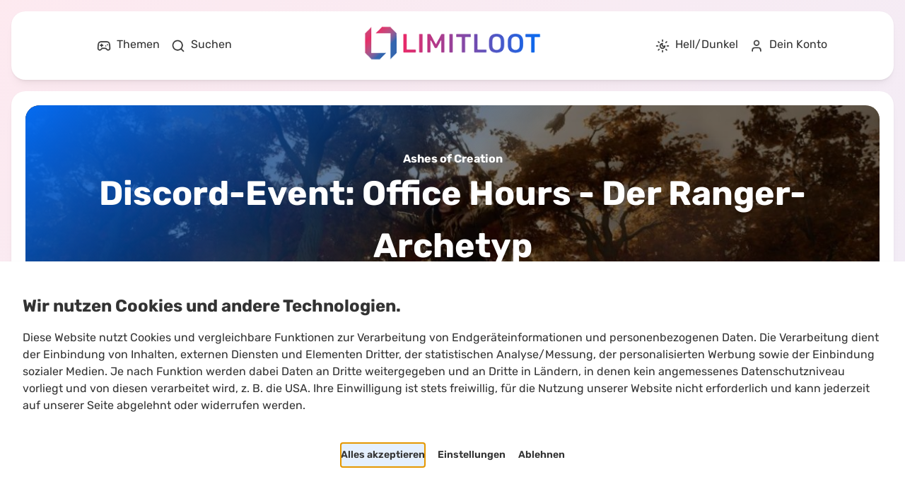

--- FILE ---
content_type: text/html; charset=utf-8
request_url: https://limitloot.de/events/aoc-office-hours-der-ranger-archetyp
body_size: 57643
content:
<!DOCTYPE html><html lang="de" data-theme="light" data-mantine-color-scheme="light"><head><meta charSet="utf-8"/><meta name="viewport" content="width=device-width, initial-scale=1"/><link rel="preload" as="image" href="/images/logo-full.300.png"/><link rel="preload" as="image" href="https://medien.limitloot.de/image/24/content/menu/evpu92863455QX-nav-search-light.webp"/><link rel="preload" as="image" href="https://medien.limitloot.de/image/50/content/menu/ckdv55876449NC-nav-search-light-rear.png"/><link rel="preload" as="image" href="https://medien.limitloot.de/image/24/content/menu/hskw43348854DT-nav-home-light.webp"/><link rel="preload" as="image" href="https://medien.limitloot.de/image/24/content/menu/gyck77801837KA-nav-topic-light.webp"/><link rel="preload" as="image" href="https://medien.limitloot.de/image/24/content/menu/rpyf86262317ZB-favorite-list-light.png"/><link rel="preload" as="image" href="https://medien.limitloot.de/image/24/content/menu/lfnc91643397OP-event-light.png"/><link rel="preload" as="image" href="https://medien.limitloot.de/image/24/content/menu/koun75808351HX-nav-roadmap-light.webp"/><link rel="preload" as="image" href="https://medien.limitloot.de/image/24/content/menu/zprl71152141BB-nav-theme-light.webp"/><link rel="preload" as="image" href="/images/discord.jpeg"/><link rel="stylesheet" href="/_next/static/css/9ecd8f2ca45f67eb.css" data-precedence="next"/><link rel="stylesheet" href="/_next/static/css/c015ac12b7dd5328.css" data-precedence="next"/><link rel="stylesheet" href="/_next/static/css/735d833854ac5937.css" data-precedence="next"/><link rel="stylesheet" href="/_next/static/css/460d4a83794297a9.css" data-precedence="next"/><link rel="stylesheet" href="/_next/static/css/c0ad47eb6510277f.css" data-precedence="next"/><link rel="stylesheet" href="/_next/static/css/c3b9dd72c41c19e1.css" data-precedence="next"/><link rel="stylesheet" href="/_next/static/css/802a108c389705a2.css" data-precedence="next"/><link rel="stylesheet" href="/_next/static/css/f3b156737583bb31.css" data-precedence="next"/><link rel="stylesheet" href="/_next/static/css/1b9f71cfa7eb0a84.css" data-precedence="next"/><link rel="stylesheet" href="/_next/static/css/6f6ffd4153895931.css" data-precedence="next"/><link rel="stylesheet" href="/_next/static/css/9828d4d443b3414a.css" data-precedence="next"/><link rel="stylesheet" href="/_next/static/css/808a894435a9f8cd.css" data-precedence="next"/><link rel="stylesheet" href="/_next/static/css/75b0921752476d13.css" data-precedence="next"/><link rel="stylesheet" href="/_next/static/css/44cffe4ec6d576db.css" data-precedence="next"/><link rel="stylesheet" href="/_next/static/css/6363b0354ac7be2a.css" data-precedence="next"/><link rel="stylesheet" href="/_next/static/css/151bbe8b1ce86d11.css" data-precedence="next"/><link rel="stylesheet" href="/_next/static/css/a1af5907eb44b267.css" data-precedence="next"/><link rel="stylesheet" href="/_next/static/css/0ded02831a3c3d2a.css" data-precedence="next"/><link rel="stylesheet" href="/_next/static/css/efa5ee5b83ab138f.css" data-precedence="next"/><link rel="stylesheet" href="/_next/static/css/91e0856200bb53f9.css" data-precedence="next"/><link rel="stylesheet" href="/_next/static/css/5f8b824274bbcd38.css" data-precedence="next"/><link rel="stylesheet" href="/_next/static/css/182d3f54c78bf629.css" data-precedence="next"/><link rel="stylesheet" href="/_next/static/css/a359342735c0903f.css" data-precedence="next"/><link rel="stylesheet" href="/_next/static/css/bcfcb9da5aac2186.css" data-precedence="next"/><link rel="stylesheet" href="/_next/static/css/37fe79c5df12017a.css" data-precedence="next"/><link rel="stylesheet" href="/_next/static/css/146570fce3fc13c6.css" data-precedence="next"/><link rel="stylesheet" href="/_next/static/css/7ee616659733a458.css" data-precedence="next"/><link rel="preload" as="script" fetchPriority="low" href="/_next/static/chunks/webpack-749a2fca021bb2f2.js"/><script src="/_next/static/chunks/fd9d1056-634e76f34c976fc4.js" async=""></script><script src="/_next/static/chunks/2117-1be3f3297d8f6222.js" async=""></script><script src="/_next/static/chunks/main-app-5294d1645fe5526e.js" async=""></script><script src="/_next/static/chunks/2530-3ac065b92acd423e.js" async=""></script><script src="/_next/static/chunks/app/global-error-91405a92ffcce6a8.js" async=""></script><script src="/_next/static/chunks/795d4814-a38b896de21c8105.js" async=""></script><script src="/_next/static/chunks/97bfd92e-7a89325de3a4fbc3.js" async=""></script><script src="/_next/static/chunks/c16f53c3-fb7b966dd30dfccb.js" async=""></script><script src="/_next/static/chunks/0e762574-2f6c97b0eea980a0.js" async=""></script><script src="/_next/static/chunks/8396-eb1f83a958806861.js" async=""></script><script src="/_next/static/chunks/718-3b0e25b62e60338f.js" async=""></script><script src="/_next/static/chunks/2124-456d9e9a0dd7137d.js" async=""></script><script src="/_next/static/chunks/5519-c4ceda0e1040e79f.js" async=""></script><script src="/_next/static/chunks/4688-3fe8094885b35f5b.js" async=""></script><script src="/_next/static/chunks/748-e02cb4d7fc77f244.js" async=""></script><script src="/_next/static/chunks/app/layout-1b05432ac68e276b.js" async=""></script><script src="/_next/static/chunks/8e1d74a4-1e43ae6bbd826e0e.js" async=""></script><script src="/_next/static/chunks/9481-6cdaa4d1b19a9e5c.js" async=""></script><script src="/_next/static/chunks/app/events/%5Bevent%5D/page-0135a499ea952ff2.js" async=""></script><script src="/_next/static/chunks/app/error-bac213e332ddbf7b.js" async=""></script><link rel="preload" href="https://pagead2.googlesyndication.com/pagead/js/adsbygoogle.js?client=ca-pub-5695944893434013" as="script" crossorigin=""/><link rel="preload" as="image" href="https://medien.limitloot.de/image/32/content/menu/pncl36393735NG-topics-light.webp"/><link rel="preload" as="image" href="https://medien.limitloot.de/image/32/content/menu/yypd89267113OK-nav-search-light.webp"/><link rel="preload" as="image" href="https://medien.limitloot.de/image/32/content/menu/yyzl88264004AT-theme-light.webp"/><link rel="preload" as="image" href="https://medien.limitloot.de/image/32/content/menu/wneg47727420NL-user-light.png"/><link rel="preload" as="image" href="https://medien.limitloot.de/image/32/content/global/kuno45613327DJ-icon-info-gradient.webp"/><link rel="apple-touch-icon" sizes="57x57" href="/images/favicon/apple-icon-57x57.png"/><link rel="apple-touch-icon" sizes="60x60" href="/images/favicon/apple-icon-60x60.png"/><link rel="apple-touch-icon" sizes="72x72" href="/images/favicon/apple-icon-72x72.png"/><link rel="apple-touch-icon" sizes="76x76" href="/images/favicon/apple-icon-76x76.png"/><link rel="apple-touch-icon" sizes="114x114" href="/images/favicon/apple-icon-114x114.png"/><link rel="apple-touch-icon" sizes="120x120" href="/images/favicon/apple-icon-120x120.png"/><link rel="apple-touch-icon" sizes="144x144" href="/images/favicon/apple-icon-144x144.png"/><link rel="apple-touch-icon" sizes="152x152" href="/images/favicon/apple-icon-152x152.png"/><link rel="apple-touch-icon" sizes="180x180" href="/images/favicon/apple-icon-180x180.png"/><link rel="icon" type="image/png" sizes="16x16" href="/images/favicon/android-icon-16x16.png"/><link rel="icon" type="image/png" sizes="32x32" href="/images/favicon/android-icon-32x32.png"/><link rel="icon" type="image/png" sizes="96x96" href="/images/favicon/android-icon-96x96.png"/><link rel="icon" type="image/png" sizes="192x192" href="/images/favicon/android-icon-192x192.png"/><meta name="msapplication-TileColor" content="#ffffff"/><meta name="msapplication-TileImage" content="/images/favicon/ms-icon-144x144.png"/><meta name="theme-color" content="#ffffff"/><meta name="google-adsense-account" content="ca-pub-5695944893434013"/><title>Office Hours - Der Ranger-Archetyp</title><meta name="description" content="Das Ashes of Creation Office Hours-Event zum Thema Ranger findet am 16. Januar 2024 statt."/><link rel="author" href="https://limitloot.de"/><meta name="author" content="Limitloot"/><meta name="robots" content="index, follow"/><meta property="og:title" content="Office Hours - Der Ranger-Archetyp"/><meta property="og:description" content="Das Ashes of Creation Office Hours-Event zum Thema Ranger findet am 16. Januar 2024 statt."/><meta property="og:url" content="https://limitloot.de/events/aoc-office-hours-der-ranger-archetyp"/><meta property="og:site_name" content="Limitloot"/><meta property="og:locale" content="de_DE"/><meta property="og:image" content="https://medien.limitloot.de/image/1500/content/event/ofhr19121620TY-egjw0cr7n6te.webp"/><meta property="og:image:width" content="1200"/><meta property="og:image:height" content="630"/><meta property="og:type" content="article"/><meta name="twitter:card" content="summary_large_image"/><meta name="twitter:title" content="Office Hours - Der Ranger-Archetyp"/><meta name="twitter:description" content="Das Ashes of Creation Office Hours-Event zum Thema Ranger findet am 16. Januar 2024 statt."/><meta name="twitter:image" content="https://medien.limitloot.de/image/1500/content/event/ofhr19121620TY-egjw0cr7n6te.webp"/><!--$--><script data-mantine-script="true">try {
  var _colorScheme = window.localStorage.getItem("mantine-color-scheme-value");
  var colorScheme = _colorScheme === "light" || _colorScheme === "dark" || _colorScheme === "auto" ? _colorScheme : "auto";
  var computedColorScheme = colorScheme !== "auto" ? colorScheme : window.matchMedia("(prefers-color-scheme: dark)").matches ? "dark" : "light";
  document.documentElement.setAttribute("data-mantine-color-scheme", computedColorScheme);
} catch (e) {}
</script><!--/$--><script>(self.__next_s=self.__next_s||[]).push(["https://pagead2.googlesyndication.com/pagead/js/adsbygoogle.js?client=ca-pub-5695944893434013",{"async":true,"crossOrigin":"anonymous"}])</script><script src="/_next/static/chunks/polyfills-42372ed130431b0a.js" noModule=""></script></head><body><style data-mantine-styles="true">:root, :host{--mantine-font-family: 'Rubik Variable', sans-serif;--mantine-font-family-headings: 'Rubik Variable', sans-serif;}



</style><style data-mantine-styles="classes">@media (max-width: 35.99375em) {.mantine-visible-from-xs {display: none !important;}}@media (min-width: 36em) {.mantine-hidden-from-xs {display: none !important;}}@media (max-width: 47.99375em) {.mantine-visible-from-sm {display: none !important;}}@media (min-width: 48em) {.mantine-hidden-from-sm {display: none !important;}}@media (max-width: 61.99375em) {.mantine-visible-from-md {display: none !important;}}@media (min-width: 62em) {.mantine-hidden-from-md {display: none !important;}}@media (max-width: 74.99375em) {.mantine-visible-from-lg {display: none !important;}}@media (min-width: 75em) {.mantine-hidden-from-lg {display: none !important;}}@media (max-width: 87.99375em) {.mantine-visible-from-xl {display: none !important;}}@media (min-width: 88em) {.mantine-hidden-from-xl {display: none !important;}}</style><div class="layout"><div class="layout-header"><div><div style="--paper-radius:calc(1.25rem * var(--mantine-scale));--paper-shadow:var(--mantine-shadow-sm);padding:var(--mantine-spacing-lg)" class="header-paper m_1b7284a3 mantine-Paper-root"><div class="header-group"><div class="logo-container"><div><a href="/"><img src="/images/logo-full.300.png" alt="Limitloot"/></a></div></div><div class="nav-container"><div class="layout-menuWide"><div class="menuWide-inner"><div class="layout-menuItems"><div class="menuItems-item"><div class="item-parentCategory"><div class="parentCategory-label">Navigation</div><div class="parentCategory-children"><div class="layout-menuItems"><div class="menuItems-item"><div class="item-action"><div class="item-inner"><div class="inner-startIcon"><img src="https://medien.limitloot.de/image/24/content/menu/evpu92863455QX-nav-search-light.webp" alt="Suchen" width="20"/></div><div class="inner-label">Suchen</div><div class="inner-endIcon"><img src="https://medien.limitloot.de/image/50/content/menu/ckdv55876449NC-nav-search-light-rear.png" alt="Suchen" height="20"/></div></div></div></div><div class="menuItems-item"><a class="item-internalLink" href="/"><div class="item-inner"><div class="inner-startIcon"><img src="https://medien.limitloot.de/image/24/content/menu/hskw43348854DT-nav-home-light.webp" alt="Home" width="20"/></div><div class="inner-label">Home</div><div class="inner-endIcon"></div></div></a></div><div class="menuItems-item"><div class="layout-menuItemsParent"><div class="menuItemsParent-category"><div class="category-startIcon"><img src="https://medien.limitloot.de/image/24/content/menu/gyck77801837KA-nav-topic-light.webp" alt="Themen" width="20"/></div><div class="category-label">Themen</div><div class="category-expandIcon"><svg stroke="1.5" fill="currentColor" stroke-width="0" viewBox="0 0 24 24" font-size="18" style="transform:none" height="1em" width="1em" xmlns="http://www.w3.org/2000/svg"><path fill="none" d="M0 0h24v24H0V0z"></path><path d="M8.59 16.59 13.17 12 8.59 7.41 10 6l6 6-6 6-1.41-1.41z"></path></svg></div></div><div style="box-sizing:border-box;opacity:0;transition:opacity 200ms ease;height:0;overflow:hidden;display:none" class="menuItemsParent-items" aria-hidden="true" inert=""><div class="items-inner"><div class="layout-menuItems"><div class="menuItems-item"><a class="item-topic" href="/aoc"><div class="item-inner"><div class="inner-label">Ashes of Creation</div><div class="inner-endIcon"></div></div></a></div><div class="menuItems-item"><a class="item-topic" href="/dune-awakening"><div class="item-inner"><div class="inner-label">Dune Awakening</div><div class="inner-endIcon"></div></div></a></div><div class="menuItems-item"><a class="item-topic" href="/palia"><div class="item-inner"><div class="inner-label">Palia</div><div class="inner-endIcon"></div></div></a></div><div class="menuItems-item"><a class="item-topic" href="/palworld"><div class="item-inner"><div class="inner-label">Palworld</div><div class="inner-endIcon"></div></div></a></div><div class="menuItems-item"><a class="item-topic" href="/star-citizen"><div class="item-inner"><div class="inner-label">Star Citizen</div><div class="inner-endIcon"></div></div></a></div></div></div></div></div></div></div></div></div></div><div class="menuItems-item"><div class="item-parentCategory"><div class="parentCategory-label">Deine Inhalte</div><div class="parentCategory-children"><div class="layout-menuItems"><div class="menuItems-item"><div class="item-internalLink"><div class="item-inner"><div class="inner-startIcon"><img src="https://medien.limitloot.de/image/24/content/menu/rpyf86262317ZB-favorite-list-light.png" alt="Listen" width="20"/></div><div class="inner-label">Listen</div><div class="inner-endIcon"><svg xmlns="http://www.w3.org/2000/svg" width="18" height="18" viewBox="0 0 24 24" fill="none" stroke="currentColor" stroke-width="2" stroke-linecap="round" stroke-linejoin="round" class="lucide lucide-lock-keyhole"><circle cx="12" cy="16" r="1"></circle><rect x="3" y="10" width="18" height="12" rx="2"></rect><path d="M7 10V7a5 5 0 0 1 10 0v3"></path></svg></div></div></div></div><div class="menuItems-item"><div class="item-internalLink"><div class="item-inner"><div class="inner-startIcon"><img src="https://medien.limitloot.de/image/24/content/menu/lfnc91643397OP-event-light.png" alt="Termine" width="20"/></div><div class="inner-label">Termine</div><div class="inner-endIcon"><svg xmlns="http://www.w3.org/2000/svg" width="18" height="18" viewBox="0 0 24 24" fill="none" stroke="currentColor" stroke-width="2" stroke-linecap="round" stroke-linejoin="round" class="lucide lucide-lock-keyhole"><circle cx="12" cy="16" r="1"></circle><rect x="3" y="10" width="18" height="12" rx="2"></rect><path d="M7 10V7a5 5 0 0 1 10 0v3"></path></svg></div></div></div></div></div></div></div></div><div class="menuItems-item"><div class="item-parentCategory"><div class="parentCategory-label">Sonstiges</div><div class="parentCategory-children"><div class="layout-menuItems"><div class="menuItems-item"><a class="item-internalLink" href="/roadmap"><div class="item-inner"><div class="inner-startIcon"><img src="https://medien.limitloot.de/image/24/content/menu/koun75808351HX-nav-roadmap-light.webp" alt="Roadmap" width="20"/></div><div class="inner-label">Roadmap</div><div class="inner-endIcon"></div></div></a></div><div class="menuItems-item"><div class="item-action"><div class="item-inner"><div class="inner-startIcon"><img src="https://medien.limitloot.de/image/24/content/menu/zprl71152141BB-nav-theme-light.webp" alt="Heller/Dunkler Modus" width="20"/></div><div class="inner-label">Heller/Dunkler Modus</div><div class="inner-endIcon"></div></div></div></div></div></div></div></div></div><div class="ad-container"><a href="https://discord.gg/uFBB8ZS3FP" target="_blank"><img src="/images/discord.jpeg" alt="Unser Partner"/></a></div><div class="layout-menuItems"><div class="menuItems-item"><div class="layout-menuItemsSectionUser"><div class="menuItemsSectionUser-inner"><div class="parentCategory-header"><div class="header-label">Dein Konto</div></div><div class="parentCategory-content"><div class="content-action"><div class="action-inner"><div class="inner-startIcon"><svg xmlns="http://www.w3.org/2000/svg" width="20" height="20" viewBox="0 0 24 24" fill="none" stroke="currentColor" stroke-width="2" stroke-linecap="round" stroke-linejoin="round" class="lucide lucide-log-in" aria-hidden="true"><path d="m10 17 5-5-5-5"></path><path d="M15 12H3"></path><path d="M15 3h4a2 2 0 0 1 2 2v14a2 2 0 0 1-2 2h-4"></path></svg></div><div class="inner-label">Anmelden</div></div></div><div class="content-action"><div class="action-inner"><div class="inner-startIcon"><svg xmlns="http://www.w3.org/2000/svg" width="20" height="20" viewBox="0 0 24 24" fill="none" stroke="currentColor" stroke-width="2" stroke-linecap="round" stroke-linejoin="round" class="lucide lucide-user-plus" aria-hidden="true"><path d="M16 21v-2a4 4 0 0 0-4-4H6a4 4 0 0 0-4 4v2"></path><circle cx="9" cy="7" r="4"></circle><line x1="19" x2="19" y1="8" y2="14"></line><line x1="22" x2="16" y1="11" y2="11"></line></svg></div><div class="inner-label">Registrieren</div></div></div></div></div></div></div></div></div></div><div class="layout-menuNormal"><style data-mantine-styles="inline">.__m__-Ral7kq{--grid-gutter:var(--mantine-spacing-md);}</style><div class="m_410352e9 mantine-Grid-root __m__-Ral7kq"><div class="m_dee7bd2f mantine-Grid-inner"><style data-mantine-styles="inline">.__m__-R1mql7kq{--col-flex-grow:auto;--col-flex-basis:33.333333333333336%;--col-max-width:33.333333333333336%;}</style><div class="m_96bdd299 mantine-Grid-col __m__-R1mql7kq"><div class="grid-inner"><div class="menu-normal-container"><div><div style="--group-gap:var(--mantine-spacing-md);--group-align:center;--group-justify:flex-start;--group-wrap:wrap" class="m_4081bf90 mantine-Group-root"><div class="hover-box" aria-haspopup="dialog" aria-expanded="false" aria-controls="mantine-Rbdlmql7kq-dropdown" id="mantine-Rbdlmql7kq-target"><div class="box-icon"><img src="https://medien.limitloot.de/image/32/content/menu/pncl36393735NG-topics-light.webp" alt="Themen" width="20"/></div><div class="box-label">Themen</div></div><div class="layout-menuNormalAction"><div class="menuNormalAction-icon"><img src="https://medien.limitloot.de/image/32/content/menu/yypd89267113OK-nav-search-light.webp" alt="Suchen" width="20"/></div><div class="menuNormalAction-label"><div>Suchen</div></div></div></div></div></div></div></div><style data-mantine-styles="inline">.__m__-R2mql7kq{--col-flex-grow:auto;--col-flex-basis:33.333333333333336%;--col-max-width:33.333333333333336%;}</style><div class="m_96bdd299 mantine-Grid-col __m__-R2mql7kq"><div class="grid-inner"><a href="/"><img class="logo" src="/images/logo-full.300.png" alt="Limitloot"/></a></div></div><style data-mantine-styles="inline">.__m__-R3mql7kq{--col-flex-grow:auto;--col-flex-basis:33.333333333333336%;--col-max-width:33.333333333333336%;}</style><div class="m_96bdd299 mantine-Grid-col __m__-R3mql7kq"><div class="grid-inner"><div class="menu-normal-container"><div><div style="--group-gap:var(--mantine-spacing-md);--group-align:center;--group-justify:flex-start;--group-wrap:wrap" class="m_4081bf90 mantine-Group-root"><div class="layout-menuNormalAction"><div class="menuNormalAction-icon"><img src="https://medien.limitloot.de/image/32/content/menu/yyzl88264004AT-theme-light.webp" alt="Hell/Dunkel" width="20"/></div><div class="menuNormalAction-label"><div>Hell/Dunkel</div></div></div><div class="hover-box" aria-haspopup="dialog" aria-expanded="false" aria-controls="mantine-Rddnmql7kq-dropdown" id="mantine-Rddnmql7kq-target"><div class="box-icon"><img src="https://medien.limitloot.de/image/32/content/menu/wneg47727420NL-user-light.png" alt="Dein Konto" width="20"/></div><div class="box-label">Dein Konto</div></div></div></div></div></div></div></div></div></div><div class="layout-menuMobile-button"><div><div class="mobile-button"><span class="button-item button-marginRight"><button style="--ai-color:var(--mantine-color-white)" class="mantine-focus-auto mantine-active m_8d3f4000 mantine-ActionIcon-root m_87cf2631 mantine-UnstyledButton-root" type="button"><span class="m_8d3afb97 mantine-ActionIcon-icon"><svg xmlns="http://www.w3.org/2000/svg" width="28" height="28" viewBox="0 0 24 24" fill="none" stroke="currentColor" stroke-width="2" stroke-linecap="round" stroke-linejoin="round" class="lucide lucide-user" aria-hidden="true"><path d="M19 21v-2a4 4 0 0 0-4-4H9a4 4 0 0 0-4 4v2"></path><circle cx="12" cy="7" r="4"></circle></svg></span></button></span><span class="button-item"><button style="--ai-color:var(--mantine-color-white)" class="mantine-focus-auto mantine-active m_8d3f4000 mantine-ActionIcon-root m_87cf2631 mantine-UnstyledButton-root" type="button"><span class="m_8d3afb97 mantine-ActionIcon-icon"><svg xmlns="http://www.w3.org/2000/svg" width="28" height="28" viewBox="0 0 24 24" fill="none" stroke="currentColor" stroke-width="2" stroke-linecap="round" stroke-linejoin="round" class="lucide lucide-menu" aria-hidden="true"><path d="M4 5h16"></path><path d="M4 12h16"></path><path d="M4 19h16"></path></svg></span></button></span></div></div></div></div></div></div></div></div><div class="main-container"><main><div><div style="--paper-radius:calc(1.25rem * var(--mantine-scale));--paper-shadow:var(--mantine-shadow-sm);padding:var(--mantine-spacing-lg)" class="paper m_1b7284a3 mantine-Paper-root"><script type="application/ld+json">{"@context":"https://schema.org","@graph":[[{"@type":"Event","about":{"@type":"Thing","name":"Office Hours - Der Ranger-Archetyp"},"endDate":"2024-01-16T20:00:00Z","startDate":"2024-01-16T19:00:00Z","eventStatus":"https://schema.org/EventScheduled","description":"Das Ashes of Creation Office Hours-Event zum Thema Ranger findet am 16. Januar 2024 statt.","inLanguage":"de_DE","url":"https://limitloot.de/events/aoc-office-hours-der-ranger-archetyp","image":["https://medien.limitloot.de/image/1500/content/event/ofhr19121620TY-egjw0cr7n6te.webp"],"identifier":"https://limitloot.de/events/aoc-office-hours-der-ranger-archetyp","name":"Office Hours - Der Ranger-Archetyp","location":[{"@type":"VirtualLocation","url":"https://discord.gg/ashesofcreation"}],"eventAttendanceMode":"https://schema.org/OnlineEventAttendanceMode"},[{"@type":"ImageObject","inLanguage":"de_DE","url":"https://medien.limitloot.de/image/1200/content/client/kjih47532725XQ-limitloot-social_media.jpeg","contentUrl":"https://medien.limitloot.de/image/1200/content/client/kjih47532725XQ-limitloot-social_media.jpeg","width":"1200","height":"630","caption":"Limitloot - News, Guides und Termine aus der Gaming-Welt","@id":"https://limitloot.de"},{"@type":"Organization","name":"Limitloot","url":"https://limitloot.de","sameAs":["https://twitter.com/LimitlootDE"],"logo":{"@id":"https://limitloot.de#logo"},"image":{"@id":"https://limitloot.de#logo"},"@id":"https://limitloot.de#organization"},{"@type":"WebSite","inLanguage":"de_DE","name":"Limitloot - News, Guides und Termine aus der Gaming-Welt","url":"https://limitloot.de","description":"Tauche ein in Ashes of Creation, Palia, Star Citizen und weiteren Games mit Limitloot. Bleibe informiert mit unseren aktuellen News und Guides!","publisher":{"@id":"https://limitloot.de#organization"},"@id":"https://limitloot.de#website"}],[{"@type":"ImageObject","inLanguage":"de_DE","url":"https://medien.limitloot.de/image/1500/content/topic/mcxx76161019QQ-Ashes-of-Creation-May-2023-Wallpaper-2-min.webp","contentUrl":"https://medien.limitloot.de/image/1500/content/topic/mcxx76161019QQ-Ashes-of-Creation-May-2023-Wallpaper-2-min.webp","width":"1200","height":"630","caption":"Ashes of Creation - Fantasy-MMORPG von Intrepid Studios","@id":"https://limitloot.de/Ashes of Creation#primaryImage"},{"@type":"WebPage","inLanguage":"de_DE","name":"Ashes of Creation - Fantasy-MMORPG von Intrepid Studios","url":"https://limitloot.de/aoc","description":"News, Guides und Termine zu Ashes of Creation findest du auf Limitloot.","isPartOf":{"@id":"https://limitloot.de#website"},"about":{"@id":"https://limitloot.de#organization"},"potentialAction":{"@type":"ReadAction","target":"https://limitloot.de/aoc"},"primaryImageOfPage":{"@type":"ImageObject"},"datePublished":"2023-07-19T13:48:18.341479Z","dateModified":"2025-12-11T06:11:54.816299Z","@id":"https://limitloot.de/aoc"}]]]}</script><div class="components-structureRenderer-base-desktop"><style data-mantine-styles="inline">.__m__-R59uuum7kq{--grid-gutter:var(--mantine-spacing-md);}@media(min-width: 75em){.__m__-R59uuum7kq{--grid-gutter:var(--mantine-spacing-lg);}}@media(min-width: 88em){.__m__-R59uuum7kq{--grid-gutter:var(--mantine-spacing-xl);}}</style><div class="m_410352e9 mantine-Grid-root __m__-R59uuum7kq"><div class="m_dee7bd2f mantine-Grid-inner"><style data-mantine-styles="inline">.__m__-R1ml9uuum7kq{--col-flex-grow:auto;--col-flex-basis:100%;--col-max-width:100%;}@media(min-width: 75em){.__m__-R1ml9uuum7kq{--col-flex-grow:auto;--col-flex-basis:100%;--col-max-width:100%;}}</style><div class="m_96bdd299 mantine-Grid-col __m__-R1ml9uuum7kq"><div class="desktop-column"><div class="desktop-item"><div class="components-page-eventBanner"><div class="event-banner" style="background-image:url(https://medien.limitloot.de/image/1500/content/event/ngvm22246916LJ-aoc-oh-ranger-banner.jpg)"><div class="banner-background"></div><div class="banner-label"><div class="label-inner"><div class="inner-label"><div><div class="label-topics">Ashes of Creation</div><h1 class="label-event">Discord-Event<!-- -->: <!-- -->Office Hours - Der Ranger-Archetyp</h1></div></div></div></div></div><div class="components-page-eventBanner-eventInformation"><div class="m_4451eb3a mantine-Center-root"><div style="--stack-gap:0rem;--stack-align:center;--stack-justify:flex-start" class="m_6d731127 mantine-Stack-root"><div class="eventLocation-group"><div class="group-content is-not-last"><div><div><svg xmlns="http://www.w3.org/2000/svg" width="20" height="20" viewBox="0 0 24 24" fill="none" stroke="var(--theme-root-colors-primary)" stroke-width="2" stroke-linecap="round" stroke-linejoin="round" class="lucide lucide-clock" aria-hidden="true"><path d="M12 6v6l4 2"></path><circle cx="12" cy="12" r="10"></circle></svg></div><div class="content-date"><time dateTime="2024-01-16T19:00:00Z">16. Jan. 2024, 20:00</time></div></div></div><div class="group-content is-not-first"><div><div><svg xmlns="http://www.w3.org/2000/svg" width="20" height="20" viewBox="0 0 24 24" fill="none" stroke="var(--theme-root-colors-primary)" stroke-width="2" stroke-linecap="round" stroke-linejoin="round" class="lucide lucide-map-pin" aria-hidden="true"><path d="M20 10c0 4.993-5.539 10.193-7.399 11.799a1 1 0 0 1-1.202 0C9.539 20.193 4 14.993 4 10a8 8 0 0 1 16 0"></path><circle cx="12" cy="10" r="3"></circle></svg></div><div class="content-location"><a href="https://discord.gg/ashesofcreation" target="_blank">AoC Discord</a></div></div></div></div></div></div></div></div></div><div class="desktop-item is-not-first"><div></div></div></div></div></div></div><style data-mantine-styles="inline">.__m__-R99uuum7kq{--grid-gutter:var(--mantine-spacing-md);}@media(min-width: 75em){.__m__-R99uuum7kq{--grid-gutter:var(--mantine-spacing-lg);}}@media(min-width: 88em){.__m__-R99uuum7kq{--grid-gutter:var(--mantine-spacing-xl);}}</style><div class="m_410352e9 mantine-Grid-root __m__-R99uuum7kq"><div class="m_dee7bd2f mantine-Grid-inner"><style data-mantine-styles="inline">.__m__-R1mp9uuum7kq{--col-flex-grow:auto;--col-flex-basis:100%;--col-max-width:100%;}@media(min-width: 75em){.__m__-R1mp9uuum7kq{--col-flex-grow:auto;--col-flex-basis:50%;--col-max-width:50%;}}</style><div class="m_96bdd299 mantine-Grid-col __m__-R1mp9uuum7kq"><div class="desktop-column"><div class="desktop-item"><div class="components-page-eventDetail"><h2 class="eventDetail-title"><div style="--group-gap:calc(0.0625rem * var(--mantine-scale));--group-align:center;--group-justify:flex-start;--group-wrap:wrap" class="m_4081bf90 mantine-Group-root"><img src="https://medien.limitloot.de/image/32/content/global/kuno45613327DJ-icon-info-gradient.webp" alt="Details"/> <!-- -->Details</div></h2><div class="eventDetail-date"><style data-mantine-styles="inline">.__m__-R1dlmp9uuum7kq{--grid-gutter:var(--mantine-spacing-md);}@media(min-width: 75em){.__m__-R1dlmp9uuum7kq{--grid-gutter:var(--mantine-spacing-lg);}}@media(min-width: 88em){.__m__-R1dlmp9uuum7kq{--grid-gutter:var(--mantine-spacing-xl);}}</style><div class="m_410352e9 mantine-Grid-root __m__-R1dlmp9uuum7kq"><div class="m_dee7bd2f mantine-Grid-inner"><style data-mantine-styles="inline">.__m__-R6rdlmp9uuum7kq{--col-flex-grow:auto;--col-flex-basis:100%;--col-max-width:100%;}@media(min-width: 75em){.__m__-R6rdlmp9uuum7kq{--col-flex-grow:auto;--col-flex-basis:50%;--col-max-width:50%;}}</style><div class="m_96bdd299 mantine-Grid-col __m__-R6rdlmp9uuum7kq"><div class="date-box"><div class="box-title">Anfang</div><div class="box-content"><div style="--group-gap:0rem;--group-align:center;--group-justify:flex-start;--group-wrap:wrap" class="m_4081bf90 mantine-Group-root"><div><img alt="Kalender" loading="lazy" width="18" height="18" decoding="async" data-nimg="1" style="color:transparent" srcSet="/_next/image?url=%2Fimages%2Fkalender-black.png&amp;w=32&amp;q=75 1x, /_next/image?url=%2Fimages%2Fkalender-black.png&amp;w=48&amp;q=75 2x" src="/_next/image?url=%2Fimages%2Fkalender-black.png&amp;w=48&amp;q=75"/></div><div class="content-value">16. Januar 2024</div></div><div style="--group-gap:0rem;--group-align:center;--group-justify:flex-start;--group-wrap:wrap" class="m_4081bf90 mantine-Group-root"><div><img alt="Kalender" loading="lazy" width="18" height="18" decoding="async" data-nimg="1" style="color:transparent" srcSet="/_next/image?url=%2Fimages%2Fclock-black.png&amp;w=32&amp;q=75 1x, /_next/image?url=%2Fimages%2Fclock-black.png&amp;w=48&amp;q=75 2x" src="/_next/image?url=%2Fimages%2Fclock-black.png&amp;w=48&amp;q=75"/></div><div class="content-value">20:00<!-- --> <!-- -->Uhr</div></div></div></div></div><style data-mantine-styles="inline">.__m__-Rardlmp9uuum7kq{--col-flex-grow:auto;--col-flex-basis:100%;--col-max-width:100%;}@media(min-width: 75em){.__m__-Rardlmp9uuum7kq{--col-flex-grow:auto;--col-flex-basis:50%;--col-max-width:50%;}}</style><div class="m_96bdd299 mantine-Grid-col __m__-Rardlmp9uuum7kq"><div class="date-box"><div class="box-title">Ende</div><div class="box-content"><div style="--group-gap:0rem;--group-align:center;--group-justify:flex-start;--group-wrap:wrap" class="m_4081bf90 mantine-Group-root"><div><img alt="Kalender" loading="lazy" width="18" height="18" decoding="async" data-nimg="1" style="color:transparent" srcSet="/_next/image?url=%2Fimages%2Fkalender-black.png&amp;w=32&amp;q=75 1x, /_next/image?url=%2Fimages%2Fkalender-black.png&amp;w=48&amp;q=75 2x" src="/_next/image?url=%2Fimages%2Fkalender-black.png&amp;w=48&amp;q=75"/></div><div class="content-value">16. Januar 2024</div></div><div style="--group-gap:0rem;--group-align:center;--group-justify:flex-start;--group-wrap:wrap" class="m_4081bf90 mantine-Group-root"><div><img alt="Kalender" loading="lazy" width="18" height="18" decoding="async" data-nimg="1" style="color:transparent" srcSet="/_next/image?url=%2Fimages%2Fclock-black.png&amp;w=32&amp;q=75 1x, /_next/image?url=%2Fimages%2Fclock-black.png&amp;w=48&amp;q=75 2x" src="/_next/image?url=%2Fimages%2Fclock-black.png&amp;w=48&amp;q=75"/></div><div class="content-value">21:00<!-- --> <!-- -->Uhr</div></div></div></div></div></div></div></div><div class="eventDetail-content"><div class="components-content-paragraph">Office Hours ist ein monatliches Event, bei welchem die Ashes of Creation-Community über <a href="https://discord.gg/ashesofcreation" target="_blank" class="components-content-link">Discord</a> Feedback zu ausgewählten Themen geben kann.</div><h2 class="components-content-headline2" id="diskussionsthemen-im-januar-&#x27;24">Diskussionsthemen im Januar &#x27;24</h2><div class="components-content-paragraph">Basierend auf dem <a class="components-content-link" href="/aoc/zusammenfassung/entwickler-livestream-dezember-2023">Dezember-Livestream</a>, dreht sich bei dieser Diskussion alles um den Ranger-Archetypen (Bogenschütze) in Ashes of Creation.</div><div class="components-content-paragraph"><span class="components-content-strong">Allgemeine Diskussion zum Ranger</span><br/>Entwickelt sich der Ranger-Archetyp in die richtige Richtung?</div><div class="components-content-paragraph"><span class="components-content-strong">Fähigkeiten des Rangers</span><br/>Welche der <a class="components-content-link" href="/aoc/zusammenfassung/entwickler-livestream-dezember-2023">gezeigten Fähigkeiten</a> sind gut, welche sind schlecht? Hierbei geht es primär um die Effekte der Skills, Feedback zum Balancing wird aktuell nicht benötigt.</div><div class="components-content-paragraph"><span class="components-content-strong">&quot;Marken&quot; und &quot;Jagden&quot;</span><br/>Was ist eure Meinung zu diesem System, auch unter dem Gesichtspunkt als Ranger-exklusive Mechanik? Interagieren Marks und Hunts gut miteinander?</div><div class="components-content-paragraph"><span class="components-content-strong">Ranger-Klassenfantasie</span><br/>Was macht einen klassischen Waldläufer aus? Gibt es andere Spiele/Medien, die hier ein gutes Beispiel liefern?</div><h2 class="components-content-headline2" id="so-lauft-das-event-ab">So läuft das Event ab</h2><div class="components-content-paragraph">Um an Office-Hours teilzunehmen, müssen wir dem Sprachkanal &quot;Office Hours&quot; beitreten. Dieser befindet sich in der Kategorie #voice. Anschließend werden die Themen der Reihe nach in 5er-Gruppen diskutiert. Pro Frage sind hierfür acht Minuten geplant. Falls wir an einem Gespräch teilnehmen möchten, heben wir einfach die Hand und warten, bis uns ein Moderator mit vier weiteren Personen auf die Bühne holt. Des Englischen sollten wir auf jeden Fall mächtig sein, da das Event in dieser Sprache abgehalten wird.</div><div class="components-content-paragraph">Office-Hours ist eine Diskussionsrunde unter Community-Mitgliedern, keine Fragerunde mit den Entwicklern. Daher sollten wir uns zuvor Gedanken machen, bei welchen Themen wir uns melden möchten, und welche Argumente förderlich für die Diskussion sind.</div></div></div></div></div></div><style data-mantine-styles="inline">.__m__-R2mp9uuum7kq{--col-flex-grow:auto;--col-flex-basis:100%;--col-max-width:100%;}@media(min-width: 75em){.__m__-R2mp9uuum7kq{--col-flex-grow:auto;--col-flex-basis:50%;--col-max-width:50%;}}</style><div class="m_96bdd299 mantine-Grid-col __m__-R2mp9uuum7kq"><div class="desktop-column"><div class="desktop-item"><div></div></div></div></div></div></div></div></div></div></main><div class="layout-footer"><div><div style="--paper-radius:calc(1.25rem * var(--mantine-scale));--paper-shadow:var(--mantine-shadow-sm);padding:var(--mantine-spacing-lg)" class="paper m_1b7284a3 mantine-Paper-root"><style data-mantine-styles="inline">.__m__-R6q7kq{--grid-gutter:var(--mantine-spacing-md);}@media(min-width: 75em){.__m__-R6q7kq{--grid-gutter:var(--mantine-spacing-lg);}}@media(min-width: 88em){.__m__-R6q7kq{--grid-gutter:var(--mantine-spacing-xl);}}</style><div class="m_410352e9 mantine-Grid-root __m__-R6q7kq"><div class="m_dee7bd2f mantine-Grid-inner"><style data-mantine-styles="inline">.__m__-R1mmq7kq{--col-flex-grow:auto;--col-flex-basis:100%;--col-max-width:100%;}</style><div class="m_96bdd299 mantine-Grid-col __m__-R1mmq7kq"><div class="m_4451eb3a mantine-Center-root"><div class="footer-image"><a href="/"><img src="/images/logo-full.300.png" alt="Limitloot"/></a></div></div></div><style data-mantine-styles="inline">.__m__-R6mmq7kq{--col-flex-grow:auto;--col-flex-basis:100%;--col-max-width:100%;}@media(min-width: 75em){.__m__-R6mmq7kq{--col-flex-grow:auto;--col-flex-basis:33.333333333333336%;--col-max-width:33.333333333333336%;}}</style><div class="m_96bdd299 mantine-Grid-col __m__-R6mmq7kq"><div class="menu"><div class="menu-headline">Limitloot</div><div class="menu-point"><a href="/roadmap">Roadmap</a></div><div class="menu-point"><a href="mailto:hallo@limitloot.de" target="_blank">Kontakt</a></div><div class="menu-point"><a href="mailto:partner@limitloot.de" target="_blank">Kooperationen</a></div></div></div><style data-mantine-styles="inline">.__m__-Rammq7kq{--col-flex-grow:auto;--col-flex-basis:100%;--col-max-width:100%;}@media(min-width: 75em){.__m__-Rammq7kq{--col-flex-grow:auto;--col-flex-basis:33.333333333333336%;--col-max-width:33.333333333333336%;}}</style><div class="m_96bdd299 mantine-Grid-col __m__-Rammq7kq"><div class="menu"><div class="menu-headline">Shortcuts</div><div class="menu-point">Heller/Dunkler Modus</div><div class="menu-point">Suchen</div><div class="menu-point">Cookie Einstellungen</div></div></div><style data-mantine-styles="inline">.__m__-Remmq7kq{--col-flex-grow:auto;--col-flex-basis:100%;--col-max-width:100%;}@media(min-width: 75em){.__m__-Remmq7kq{--col-flex-grow:auto;--col-flex-basis:33.333333333333336%;--col-max-width:33.333333333333336%;}}</style><div class="m_96bdd299 mantine-Grid-col __m__-Remmq7kq"><div class="menu"><div class="menu-headline">Rechtliches</div><div class="menu-point"><a href="/impressum">Impressum</a></div><div class="menu-point"><a href="/datenschutz">Datenschutzerklärung</a></div></div></div><style data-mantine-styles="inline">.__m__-R3mmq7kq{--col-flex-grow:auto;--col-flex-basis:100%;--col-max-width:100%;}</style><div class="m_96bdd299 mantine-Grid-col __m__-R3mmq7kq"><div class="link-buttons"><div class="m_4451eb3a mantine-Center-root"><div><div class="icon"><a href="https://discord.gg/GX6sZNE2a8" target="_blank" class=""><button style="--ai-color:var(--mantine-color-white)" class="mantine-focus-auto mantine-active m_8d3f4000 mantine-ActionIcon-root m_87cf2631 mantine-UnstyledButton-root" type="button"><span class="m_8d3afb97 mantine-ActionIcon-icon"><svg xmlns="http://www.w3.org/2000/svg" width="18" height="18" viewBox="0 0 24 24" fill="currentColor"><path d="M20.317 4.3698a19.7913 19.7913 0 00-4.8851-1.5152.0741.0741 0 00-.0785.0371c-.211.3753-.4447.8648-.6083 1.2495-1.8447-.2762-3.68-.2762-5.4868 0-.1636-.3933-.4058-.8742-.6177-1.2495a.077.077 0 00-.0785-.037 19.7363 19.7363 0 00-4.8852 1.515.0699.0699 0 00-.0321.0277C.5334 9.0458-.319 13.5799.0992 18.0578a.0824.0824 0 00.0312.0561c2.0528 1.5076 4.0413 2.4228 5.9929 3.0294a.0777.0777 0 00.0842-.0276c.4616-.6304.8731-1.2952 1.226-1.9942a.076.076 0 00-.0416-.1057c-.6528-.2476-1.2743-.5495-1.8722-.8923a.077.077 0 01-.0076-.1277c.1258-.0943.2517-.1923.3718-.2914a.0743.0743 0 01.0776-.0105c3.9278 1.7933 8.18 1.7933 12.0614 0a.0739.0739 0 01.0785.0095c.1202.099.246.1981.3728.2924a.077.077 0 01-.0066.1276 12.2986 12.2986 0 01-1.873.8914.0766.0766 0 00-.0407.1067c.3604.698.7719 1.3628 1.225 1.9932a.076.076 0 00.0842.0286c1.961-.6067 3.9495-1.5219 6.0023-3.0294a.077.077 0 00.0313-.0552c.5004-5.177-.8382-9.6739-3.5485-13.6604a.061.061 0 00-.0312-.0286zM8.02 15.3312c-1.1825 0-2.1569-1.0857-2.1569-2.419 0-1.3332.9555-2.4189 2.157-2.4189 1.2108 0 2.1757 1.0952 2.1568 2.419 0 1.3332-.9555 2.4189-2.1569 2.4189zm7.9748 0c-1.1825 0-2.1569-1.0857-2.1569-2.419 0-1.3332.9554-2.4189 2.1569-2.4189 1.2108 0 2.1757 1.0952 2.1568 2.419 0 1.3332-.946 2.4189-2.1568 2.4189Z"></path></svg></span></button></a><a href="https://twitter.com/LimitlootDE" target="_blank" class=""><button style="--ai-color:var(--mantine-color-white)" class="mantine-focus-auto mantine-active m_8d3f4000 mantine-ActionIcon-root m_87cf2631 mantine-UnstyledButton-root" type="button"><span class="m_8d3afb97 mantine-ActionIcon-icon"><svg xmlns="http://www.w3.org/2000/svg" width="18" height="18" viewBox="0 0 24 24" fill="currentColor"><path d="M18.901 1.153h3.68l-8.04 9.19L24 22.846h-7.406l-5.8-7.584-6.638 7.584H.474l8.6-9.83L0 1.154h7.594l5.243 6.932ZM17.61 20.644h2.039L6.486 3.24H4.298Z"></path></svg></span></button></a><a href="https://www.youtube.com/@Limitloot" target="_blank" class=""><button style="--ai-color:var(--mantine-color-white)" class="mantine-focus-auto mantine-active m_8d3f4000 mantine-ActionIcon-root m_87cf2631 mantine-UnstyledButton-root" type="button"><span class="m_8d3afb97 mantine-ActionIcon-icon"><svg xmlns="http://www.w3.org/2000/svg" width="18" height="18" viewBox="0 0 24 24" fill="currentColor"><path d="M23.498 6.186a3.016 3.016 0 0 0-2.122-2.136C19.505 3.545 12 3.545 12 3.545s-7.505 0-9.377.505A3.017 3.017 0 0 0 .502 6.186C0 8.07 0 12 0 12s0 3.93.502 5.814a3.016 3.016 0 0 0 2.122 2.136c1.871.505 9.376.505 9.376.505s7.505 0 9.377-.505a3.015 3.015 0 0 0 2.122-2.136C24 15.93 24 12 24 12s0-3.93-.502-5.814zM9.545 15.568V8.432L15.818 12l-6.273 3.568z"></path></svg></span></button></a><a href="https://www.twitch.tv/limitlootde" target="_blank" class=""><button style="--ai-color:var(--mantine-color-white)" class="mantine-focus-auto mantine-active m_8d3f4000 mantine-ActionIcon-root m_87cf2631 mantine-UnstyledButton-root" type="button"><span class="m_8d3afb97 mantine-ActionIcon-icon"><svg xmlns="http://www.w3.org/2000/svg" width="18" height="18" viewBox="0 0 24 24" fill="currentColor"><path d="M11.571 4.714h1.715v5.143H11.57zm4.715 0H18v5.143h-1.714zM6 0L1.714 4.286v15.428h5.143V24l4.286-4.286h3.428L22.286 12V0zm14.571 11.143l-3.428 3.428h-3.429l-3 3v-3H6.857V1.714h13.714Z"></path></svg></span></button></a></div><div class="copyright">Copyright <!-- -->2026<!-- --> <a href="/">Limitloot</a></div></div></div></div></div></div></div></div></div></div></div></div><div data-nosnippet="true"></div><script src="/_next/static/chunks/webpack-749a2fca021bb2f2.js" async=""></script><script>(self.__next_f=self.__next_f||[]).push([0]);self.__next_f.push([2,null])</script><script>self.__next_f.push([1,"1:HL[\"/_next/static/css/9ecd8f2ca45f67eb.css\",\"style\"]\n2:HL[\"/_next/static/css/c015ac12b7dd5328.css\",\"style\"]\n3:HL[\"/_next/static/css/735d833854ac5937.css\",\"style\"]\n4:HL[\"/_next/static/css/460d4a83794297a9.css\",\"style\"]\n5:HL[\"/_next/static/css/c0ad47eb6510277f.css\",\"style\"]\n6:HL[\"/_next/static/css/c3b9dd72c41c19e1.css\",\"style\"]\n7:HL[\"/_next/static/css/802a108c389705a2.css\",\"style\"]\n8:HL[\"/_next/static/css/f3b156737583bb31.css\",\"style\"]\n9:HL[\"/_next/static/css/1b9f71cfa7eb0a84.css\",\"style\"]\na:HL[\"/_next/static/css/6f6ffd4153895931.css\",\"style\"]\nb:HL[\"/_next/static/css/9828d4d443b3414a.css\",\"style\"]\nc:HL[\"/_next/static/css/808a894435a9f8cd.css\",\"style\"]\nd:HL[\"/_next/static/css/75b0921752476d13.css\",\"style\"]\ne:HL[\"/_next/static/css/44cffe4ec6d576db.css\",\"style\"]\nf:HL[\"/_next/static/css/6363b0354ac7be2a.css\",\"style\"]\n10:HL[\"/_next/static/css/151bbe8b1ce86d11.css\",\"style\"]\n11:HL[\"/_next/static/css/a1af5907eb44b267.css\",\"style\"]\n12:HL[\"/_next/static/css/0ded02831a3c3d2a.css\",\"style\"]\n13:HL[\"/_next/static/css/efa5ee5b83ab138f.css\",\"style\"]\n14:HL[\"/_next/static/css/91e0856200bb53f9.css\",\"style\"]\n15:HL[\"/_next/static/css/5f8b824274bbcd38.css\",\"style\"]\n16:HL[\"/_next/static/css/182d3f54c78bf629.css\",\"style\"]\n17:HL[\"/_next/static/css/a359342735c0903f.css\",\"style\"]\n18:HL[\"/_next/static/css/bcfcb9da5aac2186.css\",\"style\"]\n19:HL[\"/_next/static/css/37fe79c5df12017a.css\",\"style\"]\n1a:HL[\"/_next/static/css/146570fce3fc13c6.css\",\"style\"]\n1b:HL[\"/_next/static/css/7ee616659733a458.css\",\"style\"]\n"])</script><script>self.__next_f.push([1,"1c:I[12846,[],\"\"]\n1f:I[4707,[],\"\"]\n21:I[36423,[],\"\"]\n24:I[21667,[\"2530\",\"static/chunks/2530-3ac065b92acd423e.js\",\"6470\",\"static/chunks/app/global-error-91405a92ffcce6a8.js\"],\"default\"]\n20:[\"event\",\"aoc-office-hours-der-ranger-archetyp\",\"d\"]\n25:[]\n"])</script><script>self.__next_f.push([1,"0:[\"$\",\"$L1c\",null,{\"buildId\":\"xkTG-HcWNhplEcipyVNZg\",\"assetPrefix\":\"\",\"urlParts\":[\"\",\"events\",\"aoc-office-hours-der-ranger-archetyp\"],\"initialTree\":[\"\",{\"children\":[\"events\",{\"children\":[[\"event\",\"aoc-office-hours-der-ranger-archetyp\",\"d\"],{\"children\":[\"__PAGE__\",{}]}]}]},\"$undefined\",\"$undefined\",true],\"initialSeedData\":[\"\",{\"children\":[\"events\",{\"children\":[[\"event\",\"aoc-office-hours-der-ranger-archetyp\",\"d\"],{\"children\":[\"__PAGE__\",{},[[\"$L1d\",\"$L1e\",[[\"$\",\"link\",\"0\",{\"rel\":\"stylesheet\",\"href\":\"/_next/static/css/0ded02831a3c3d2a.css\",\"precedence\":\"next\",\"crossOrigin\":\"$undefined\"}],[\"$\",\"link\",\"1\",{\"rel\":\"stylesheet\",\"href\":\"/_next/static/css/efa5ee5b83ab138f.css\",\"precedence\":\"next\",\"crossOrigin\":\"$undefined\"}],[\"$\",\"link\",\"2\",{\"rel\":\"stylesheet\",\"href\":\"/_next/static/css/91e0856200bb53f9.css\",\"precedence\":\"next\",\"crossOrigin\":\"$undefined\"}],[\"$\",\"link\",\"3\",{\"rel\":\"stylesheet\",\"href\":\"/_next/static/css/5f8b824274bbcd38.css\",\"precedence\":\"next\",\"crossOrigin\":\"$undefined\"}],[\"$\",\"link\",\"4\",{\"rel\":\"stylesheet\",\"href\":\"/_next/static/css/182d3f54c78bf629.css\",\"precedence\":\"next\",\"crossOrigin\":\"$undefined\"}],[\"$\",\"link\",\"5\",{\"rel\":\"stylesheet\",\"href\":\"/_next/static/css/a359342735c0903f.css\",\"precedence\":\"next\",\"crossOrigin\":\"$undefined\"}],[\"$\",\"link\",\"6\",{\"rel\":\"stylesheet\",\"href\":\"/_next/static/css/bcfcb9da5aac2186.css\",\"precedence\":\"next\",\"crossOrigin\":\"$undefined\"}],[\"$\",\"link\",\"7\",{\"rel\":\"stylesheet\",\"href\":\"/_next/static/css/37fe79c5df12017a.css\",\"precedence\":\"next\",\"crossOrigin\":\"$undefined\"}],[\"$\",\"link\",\"8\",{\"rel\":\"stylesheet\",\"href\":\"/_next/static/css/146570fce3fc13c6.css\",\"precedence\":\"next\",\"crossOrigin\":\"$undefined\"}],[\"$\",\"link\",\"9\",{\"rel\":\"stylesheet\",\"href\":\"/_next/static/css/7ee616659733a458.css\",\"precedence\":\"next\",\"crossOrigin\":\"$undefined\"}]]],null],null]},[null,[\"$\",\"$L1f\",null,{\"parallelRouterKey\":\"children\",\"segmentPath\":[\"children\",\"events\",\"children\",\"$20\",\"children\"],\"error\":\"$undefined\",\"errorStyles\":\"$undefined\",\"errorScripts\":\"$undefined\",\"template\":[\"$\",\"$L21\",null,{}],\"templateStyles\":\"$undefined\",\"templateScripts\":\"$undefined\",\"notFound\":\"$undefined\",\"notFoundStyles\":\"$undefined\"}]],null]},[null,[\"$\",\"$L1f\",null,{\"parallelRouterKey\":\"children\",\"segmentPath\":[\"children\",\"events\",\"children\"],\"error\":\"$undefined\",\"errorStyles\":\"$undefined\",\"errorScripts\":\"$undefined\",\"template\":[\"$\",\"$L21\",null,{}],\"templateStyles\":\"$undefined\",\"templateScripts\":\"$undefined\",\"notFound\":\"$undefined\",\"notFoundStyles\":\"$undefined\"}]],null]},[[[[\"$\",\"link\",\"0\",{\"rel\":\"stylesheet\",\"href\":\"/_next/static/css/9ecd8f2ca45f67eb.css\",\"precedence\":\"next\",\"crossOrigin\":\"$undefined\"}],[\"$\",\"link\",\"1\",{\"rel\":\"stylesheet\",\"href\":\"/_next/static/css/c015ac12b7dd5328.css\",\"precedence\":\"next\",\"crossOrigin\":\"$undefined\"}],[\"$\",\"link\",\"2\",{\"rel\":\"stylesheet\",\"href\":\"/_next/static/css/735d833854ac5937.css\",\"precedence\":\"next\",\"crossOrigin\":\"$undefined\"}],[\"$\",\"link\",\"3\",{\"rel\":\"stylesheet\",\"href\":\"/_next/static/css/460d4a83794297a9.css\",\"precedence\":\"next\",\"crossOrigin\":\"$undefined\"}],[\"$\",\"link\",\"4\",{\"rel\":\"stylesheet\",\"href\":\"/_next/static/css/c0ad47eb6510277f.css\",\"precedence\":\"next\",\"crossOrigin\":\"$undefined\"}],[\"$\",\"link\",\"5\",{\"rel\":\"stylesheet\",\"href\":\"/_next/static/css/c3b9dd72c41c19e1.css\",\"precedence\":\"next\",\"crossOrigin\":\"$undefined\"}],[\"$\",\"link\",\"6\",{\"rel\":\"stylesheet\",\"href\":\"/_next/static/css/802a108c389705a2.css\",\"precedence\":\"next\",\"crossOrigin\":\"$undefined\"}],[\"$\",\"link\",\"7\",{\"rel\":\"stylesheet\",\"href\":\"/_next/static/css/f3b156737583bb31.css\",\"precedence\":\"next\",\"crossOrigin\":\"$undefined\"}],[\"$\",\"link\",\"8\",{\"rel\":\"stylesheet\",\"href\":\"/_next/static/css/1b9f71cfa7eb0a84.css\",\"precedence\":\"next\",\"crossOrigin\":\"$undefined\"}],[\"$\",\"link\",\"9\",{\"rel\":\"stylesheet\",\"href\":\"/_next/static/css/6f6ffd4153895931.css\",\"precedence\":\"next\",\"crossOrigin\":\"$undefined\"}],[\"$\",\"link\",\"10\",{\"rel\":\"stylesheet\",\"href\":\"/_next/static/css/9828d4d443b3414a.css\",\"precedence\":\"next\",\"crossOrigin\":\"$undefined\"}],[\"$\",\"link\",\"11\",{\"rel\":\"stylesheet\",\"href\":\"/_next/static/css/808a894435a9f8cd.css\",\"precedence\":\"next\",\"crossOrigin\":\"$undefined\"}],[\"$\",\"link\",\"12\",{\"rel\":\"stylesheet\",\"href\":\"/_next/static/css/75b0921752476d13.css\",\"precedence\":\"next\",\"crossOrigin\":\"$undefined\"}],[\"$\",\"link\",\"13\",{\"rel\":\"stylesheet\",\"href\":\"/_next/static/css/44cffe4ec6d576db.css\",\"precedence\":\"next\",\"crossOrigin\":\"$undefined\"}],[\"$\",\"link\",\"14\",{\"rel\":\"stylesheet\",\"href\":\"/_next/static/css/6363b0354ac7be2a.css\",\"precedence\":\"next\",\"crossOrigin\":\"$undefined\"}],[\"$\",\"link\",\"15\",{\"rel\":\"stylesheet\",\"href\":\"/_next/static/css/151bbe8b1ce86d11.css\",\"precedence\":\"next\",\"crossOrigin\":\"$undefined\"}],[\"$\",\"link\",\"16\",{\"rel\":\"stylesheet\",\"href\":\"/_next/static/css/a1af5907eb44b267.css\",\"precedence\":\"next\",\"crossOrigin\":\"$undefined\"}]],\"$L22\"],null],null],\"couldBeIntercepted\":false,\"initialHead\":[null,\"$L23\"],\"globalErrorComponent\":\"$24\",\"missingSlots\":\"$W25\"}]\n"])</script><script>self.__next_f.push([1,"26:\"$Sreact.suspense\"\n27:I[39276,[\"6051\",\"static/chunks/795d4814-a38b896de21c8105.js\",\"7732\",\"static/chunks/97bfd92e-7a89325de3a4fbc3.js\",\"5501\",\"static/chunks/c16f53c3-fb7b966dd30dfccb.js\",\"1779\",\"static/chunks/0e762574-2f6c97b0eea980a0.js\",\"2530\",\"static/chunks/2530-3ac065b92acd423e.js\",\"8396\",\"static/chunks/8396-eb1f83a958806861.js\",\"718\",\"static/chunks/718-3b0e25b62e60338f.js\",\"2124\",\"static/chunks/2124-456d9e9a0dd7137d.js\",\"5519\",\"static/chunks/5519-c4ceda0e1040e79f.js\",\"4688\",\"static/chunks/4688-3fe8094885b35f5b.js\",\"748\",\"static/chunks/748-e02cb4d7fc77f244.js\",\"3185\",\"static/chunks/app/layout-1b05432ac68e276b.js\"],\"ColorSchemeScript\"]\n28:I[88003,[\"6051\",\"static/chunks/795d4814-a38b896de21c8105.js\",\"7732\",\"static/chunks/97bfd92e-7a89325de3a4fbc3.js\",\"5501\",\"static/chunks/c16f53c3-fb7b966dd30dfccb.js\",\"1779\",\"static/chunks/0e762574-2f6c97b0eea980a0.js\",\"2530\",\"static/chunks/2530-3ac065b92acd423e.js\",\"8396\",\"static/chunks/8396-eb1f83a958806861.js\",\"718\",\"static/chunks/718-3b0e25b62e60338f.js\",\"2124\",\"static/chunks/2124-456d9e9a0dd7137d.js\",\"5519\",\"static/chunks/5519-c4ceda0e1040e79f.js\",\"4688\",\"static/chunks/4688-3fe8094885b35f5b.js\",\"748\",\"static/chunks/748-e02cb4d7fc77f244.js\",\"3185\",\"static/chunks/app/layout-1b05432ac68e276b.js\"],\"\"]\n29:I[94132,[\"6051\",\"static/chunks/795d4814-a38b896de21c8105.js\",\"7732\",\"static/chunks/97bfd92e-7a89325de3a4fbc3.js\",\"5501\",\"static/chunks/c16f53c3-fb7b966dd30dfccb.js\",\"1779\",\"static/chunks/0e762574-2f6c97b0eea980a0.js\",\"2530\",\"static/chunks/2530-3ac065b92acd423e.js\",\"8396\",\"static/chunks/8396-eb1f83a958806861.js\",\"718\",\"static/chunks/718-3b0e25b62e60338f.js\",\"2124\",\"static/chunks/2124-456d9e9a0dd7137d.js\",\"5519\",\"static/chunks/5519-c4ceda0e1040e79f.js\",\"4688\",\"static/chunks/4688-3fe8094885b35f5b.js\",\"748\",\"static/chunks/748-e02cb4d7fc77f244.js\",\"3185\",\"static/chunks/app/layout-1b05432ac68e276b.js\"],\"MantineProvider\"]\n2a:I[60113,[\"6051\",\"static/chunks/795d4814-a38b896de21c8105.js\",\"7732\",\"static/chunks/97bfd92e-7a89325de3a4fbc3.js\",\"5501\",\"static/chunks/c16f53c3-fb7b966dd30dfc"])</script><script>self.__next_f.push([1,"cb.js\",\"1779\",\"static/chunks/0e762574-2f6c97b0eea980a0.js\",\"2530\",\"static/chunks/2530-3ac065b92acd423e.js\",\"8396\",\"static/chunks/8396-eb1f83a958806861.js\",\"718\",\"static/chunks/718-3b0e25b62e60338f.js\",\"2124\",\"static/chunks/2124-456d9e9a0dd7137d.js\",\"5519\",\"static/chunks/5519-c4ceda0e1040e79f.js\",\"4688\",\"static/chunks/4688-3fe8094885b35f5b.js\",\"748\",\"static/chunks/748-e02cb4d7fc77f244.js\",\"3185\",\"static/chunks/app/layout-1b05432ac68e276b.js\"],\"Paper\"]\n2b:I[72972,[\"6051\",\"static/chunks/795d4814-a38b896de21c8105.js\",\"7732\",\"static/chunks/97bfd92e-7a89325de3a4fbc3.js\",\"5501\",\"static/chunks/c16f53c3-fb7b966dd30dfccb.js\",\"1779\",\"static/chunks/0e762574-2f6c97b0eea980a0.js\",\"7699\",\"static/chunks/8e1d74a4-1e43ae6bbd826e0e.js\",\"2530\",\"static/chunks/2530-3ac065b92acd423e.js\",\"8396\",\"static/chunks/8396-eb1f83a958806861.js\",\"718\",\"static/chunks/718-3b0e25b62e60338f.js\",\"2124\",\"static/chunks/2124-456d9e9a0dd7137d.js\",\"748\",\"static/chunks/748-e02cb4d7fc77f244.js\",\"9481\",\"static/chunks/9481-6cdaa4d1b19a9e5c.js\",\"6185\",\"static/chunks/app/events/%5Bevent%5D/page-0135a499ea952ff2.js\"],\"\"]\n2c:I[56585,[\"6051\",\"static/chunks/795d4814-a38b896de21c8105.js\",\"7732\",\"static/chunks/97bfd92e-7a89325de3a4fbc3.js\",\"5501\",\"static/chunks/c16f53c3-fb7b966dd30dfccb.js\",\"1779\",\"static/chunks/0e762574-2f6c97b0eea980a0.js\",\"2530\",\"static/chunks/2530-3ac065b92acd423e.js\",\"8396\",\"static/chunks/8396-eb1f83a958806861.js\",\"718\",\"static/chunks/718-3b0e25b62e60338f.js\",\"2124\",\"static/chunks/2124-456d9e9a0dd7137d.js\",\"5519\",\"static/chunks/5519-c4ceda0e1040e79f.js\",\"4688\",\"static/chunks/4688-3fe8094885b35f5b.js\",\"748\",\"static/chunks/748-e02cb4d7fc77f244.js\",\"3185\",\"static/chunks/app/layout-1b05432ac68e276b.js\"],\"MenuItems\"]\n39:I[15404,[\"6051\",\"static/chunks/795d4814-a38b896de21c8105.js\",\"7732\",\"static/chunks/97bfd92e-7a89325de3a4fbc3.js\",\"5501\",\"static/chunks/c16f53c3-fb7b966dd30dfccb.js\",\"1779\",\"static/chunks/0e762574-2f6c97b0eea980a0.js\",\"7699\",\"static/chunks/8e1d74a4-1e43ae6bbd826e0e.js\",\"2530\",\"static/chunks/2530-3ac065b92acd423e.js\",\"8396\",\"static/chunks"])</script><script>self.__next_f.push([1,"/8396-eb1f83a958806861.js\",\"718\",\"static/chunks/718-3b0e25b62e60338f.js\",\"2124\",\"static/chunks/2124-456d9e9a0dd7137d.js\",\"748\",\"static/chunks/748-e02cb4d7fc77f244.js\",\"9481\",\"static/chunks/9481-6cdaa4d1b19a9e5c.js\",\"6185\",\"static/chunks/app/events/%5Bevent%5D/page-0135a499ea952ff2.js\"],\"Grid\"]\n3a:I[29506,[\"6051\",\"static/chunks/795d4814-a38b896de21c8105.js\",\"7732\",\"static/chunks/97bfd92e-7a89325de3a4fbc3.js\",\"5501\",\"static/chunks/c16f53c3-fb7b966dd30dfccb.js\",\"1779\",\"static/chunks/0e762574-2f6c97b0eea980a0.js\",\"7699\",\"static/chunks/8e1d74a4-1e43ae6bbd826e0e.js\",\"2530\",\"static/chunks/2530-3ac065b92acd423e.js\",\"8396\",\"static/chunks/8396-eb1f83a958806861.js\",\"718\",\"static/chunks/718-3b0e25b62e60338f.js\",\"2124\",\"static/chunks/2124-456d9e9a0dd7137d.js\",\"748\",\"static/chunks/748-e02cb4d7fc77f244.js\",\"9481\",\"static/chunks/9481-6cdaa4d1b19a9e5c.js\",\"6185\",\"static/chunks/app/events/%5Bevent%5D/page-0135a499ea952ff2.js\"],\"GridCol\"]\n3b:I[91653,[\"6051\",\"static/chunks/795d4814-a38b896de21c8105.js\",\"7732\",\"static/chunks/97bfd92e-7a89325de3a4fbc3.js\",\"5501\",\"static/chunks/c16f53c3-fb7b966dd30dfccb.js\",\"1779\",\"static/chunks/0e762574-2f6c97b0eea980a0.js\",\"7699\",\"static/chunks/8e1d74a4-1e43ae6bbd826e0e.js\",\"2530\",\"static/chunks/2530-3ac065b92acd423e.js\",\"8396\",\"static/chunks/8396-eb1f83a958806861.js\",\"718\",\"static/chunks/718-3b0e25b62e60338f.js\",\"2124\",\"static/chunks/2124-456d9e9a0dd7137d.js\",\"748\",\"static/chunks/748-e02cb4d7fc77f244.js\",\"9481\",\"static/chunks/9481-6cdaa4d1b19a9e5c.js\",\"6185\",\"static/chunks/app/events/%5Bevent%5D/page-0135a499ea952ff2.js\"],\"Group\"]\n3c:\"$Sreact.fragment\"\n3d:I[86437,[\"6051\",\"static/chunks/795d4814-a38b896de21c8105.js\",\"7732\",\"static/chunks/97bfd92e-7a89325de3a4fbc3.js\",\"5501\",\"static/chunks/c16f53c3-fb7b966dd30dfccb.js\",\"1779\",\"static/chunks/0e762574-2f6c97b0eea980a0.js\",\"2530\",\"static/chunks/2530-3ac065b92acd423e.js\",\"8396\",\"static/chunks/8396-eb1f83a958806861.js\",\"718\",\"static/chunks/718-3b0e25b62e60338f.js\",\"2124\",\"static/chunks/2124-456d9e9a0dd7137d.js\",\"5519\",\"static/chunks/5519-c4ceda0e1040e79f.j"])</script><script>self.__next_f.push([1,"s\",\"4688\",\"static/chunks/4688-3fe8094885b35f5b.js\",\"748\",\"static/chunks/748-e02cb4d7fc77f244.js\",\"3185\",\"static/chunks/app/layout-1b05432ac68e276b.js\"],\"HoverCard\"]\n3e:I[50374,[\"6051\",\"static/chunks/795d4814-a38b896de21c8105.js\",\"7732\",\"static/chunks/97bfd92e-7a89325de3a4fbc3.js\",\"5501\",\"static/chunks/c16f53c3-fb7b966dd30dfccb.js\",\"1779\",\"static/chunks/0e762574-2f6c97b0eea980a0.js\",\"2530\",\"static/chunks/2530-3ac065b92acd423e.js\",\"8396\",\"static/chunks/8396-eb1f83a958806861.js\",\"718\",\"static/chunks/718-3b0e25b62e60338f.js\",\"2124\",\"static/chunks/2124-456d9e9a0dd7137d.js\",\"5519\",\"static/chunks/5519-c4ceda0e1040e79f.js\",\"4688\",\"static/chunks/4688-3fe8094885b35f5b.js\",\"748\",\"static/chunks/748-e02cb4d7fc77f244.js\",\"3185\",\"static/chunks/app/layout-1b05432ac68e276b.js\"],\"HoverCardTarget\"]\n3f:I[1301,[\"6051\",\"static/chunks/795d4814-a38b896de21c8105.js\",\"7732\",\"static/chunks/97bfd92e-7a89325de3a4fbc3.js\",\"5501\",\"static/chunks/c16f53c3-fb7b966dd30dfccb.js\",\"1779\",\"static/chunks/0e762574-2f6c97b0eea980a0.js\",\"2530\",\"static/chunks/2530-3ac065b92acd423e.js\",\"8396\",\"static/chunks/8396-eb1f83a958806861.js\",\"718\",\"static/chunks/718-3b0e25b62e60338f.js\",\"2124\",\"static/chunks/2124-456d9e9a0dd7137d.js\",\"5519\",\"static/chunks/5519-c4ceda0e1040e79f.js\",\"4688\",\"static/chunks/4688-3fe8094885b35f5b.js\",\"748\",\"static/chunks/748-e02cb4d7fc77f244.js\",\"3185\",\"static/chunks/app/layout-1b05432ac68e276b.js\"],\"HoverCardDropdown\"]\n40:I[25465,[\"6051\",\"static/chunks/795d4814-a38b896de21c8105.js\",\"7732\",\"static/chunks/97bfd92e-7a89325de3a4fbc3.js\",\"5501\",\"static/chunks/c16f53c3-fb7b966dd30dfccb.js\",\"1779\",\"static/chunks/0e762574-2f6c97b0eea980a0.js\",\"2530\",\"static/chunks/2530-3ac065b92acd423e.js\",\"8396\",\"static/chunks/8396-eb1f83a958806861.js\",\"718\",\"static/chunks/718-3b0e25b62e60338f.js\",\"2124\",\"static/chunks/2124-456d9e9a0dd7137d.js\",\"5519\",\"static/chunks/5519-c4ceda0e1040e79f.js\",\"4688\",\"static/chunks/4688-3fe8094885b35f5b.js\",\"748\",\"static/chunks/748-e02cb4d7fc77f244.js\",\"3185\",\"static/chunks/app/layout-1b05432ac68e276b.js\"],\"MenuNormalAction\"]\n41:"])</script><script>self.__next_f.push([1,"I[76571,[\"6051\",\"static/chunks/795d4814-a38b896de21c8105.js\",\"7732\",\"static/chunks/97bfd92e-7a89325de3a4fbc3.js\",\"5501\",\"static/chunks/c16f53c3-fb7b966dd30dfccb.js\",\"1779\",\"static/chunks/0e762574-2f6c97b0eea980a0.js\",\"2530\",\"static/chunks/2530-3ac065b92acd423e.js\",\"8396\",\"static/chunks/8396-eb1f83a958806861.js\",\"718\",\"static/chunks/718-3b0e25b62e60338f.js\",\"2124\",\"static/chunks/2124-456d9e9a0dd7137d.js\",\"5519\",\"static/chunks/5519-c4ceda0e1040e79f.js\",\"4688\",\"static/chunks/4688-3fe8094885b35f5b.js\",\"748\",\"static/chunks/748-e02cb4d7fc77f244.js\",\"3185\",\"static/chunks/app/layout-1b05432ac68e276b.js\"],\"MenuMobile\"]\ne3:I[10376,[\"2530\",\"static/chunks/2530-3ac065b92acd423e.js\",\"7601\",\"static/chunks/app/error-bac213e332ddbf7b.js\"],\"default\"]\ne4:I[99655,[\"6051\",\"static/chunks/795d4814-a38b896de21c8105.js\",\"7732\",\"static/chunks/97bfd92e-7a89325de3a4fbc3.js\",\"5501\",\"static/chunks/c16f53c3-fb7b966dd30dfccb.js\",\"1779\",\"static/chunks/0e762574-2f6c97b0eea980a0.js\",\"7699\",\"static/chunks/8e1d74a4-1e43ae6bbd826e0e.js\",\"2530\",\"static/chunks/2530-3ac065b92acd423e.js\",\"8396\",\"static/chunks/8396-eb1f83a958806861.js\",\"718\",\"static/chunks/718-3b0e25b62e60338f.js\",\"2124\",\"static/chunks/2124-456d9e9a0dd7137d.js\",\"748\",\"static/chunks/748-e02cb4d7fc77f244.js\",\"9481\",\"static/chunks/9481-6cdaa4d1b19a9e5c.js\",\"6185\",\"static/chunks/app/events/%5Bevent%5D/page-0135a499ea952ff2.js\"],\"Center\"]\ne5:I[92042,[\"6051\",\"static/chunks/795d4814-a38b896de21c8105.js\",\"7732\",\"static/chunks/97bfd92e-7a89325de3a4fbc3.js\",\"5501\",\"static/chunks/c16f53c3-fb7b966dd30dfccb.js\",\"1779\",\"static/chunks/0e762574-2f6c97b0eea980a0.js\",\"2530\",\"static/chunks/2530-3ac065b92acd423e.js\",\"8396\",\"static/chunks/8396-eb1f83a958806861.js\",\"718\",\"static/chunks/718-3b0e25b62e60338f.js\",\"2124\",\"static/chunks/2124-456d9e9a0dd7137d.js\",\"5519\",\"static/chunks/5519-c4ceda0e1040e79f.js\",\"4688\",\"static/chunks/4688-3fe8094885b35f5b.js\",\"748\",\"static/chunks/748-e02cb4d7fc77f244.js\",\"3185\",\"static/chunks/app/layout-1b05432ac68e276b.js\"],\"FooterAction\"]\nec:I[30445,[\"6051\",\"static/chunks/795d4814-a"])</script><script>self.__next_f.push([1,"38b896de21c8105.js\",\"7732\",\"static/chunks/97bfd92e-7a89325de3a4fbc3.js\",\"5501\",\"static/chunks/c16f53c3-fb7b966dd30dfccb.js\",\"1779\",\"static/chunks/0e762574-2f6c97b0eea980a0.js\",\"7699\",\"static/chunks/8e1d74a4-1e43ae6bbd826e0e.js\",\"2530\",\"static/chunks/2530-3ac065b92acd423e.js\",\"8396\",\"static/chunks/8396-eb1f83a958806861.js\",\"718\",\"static/chunks/718-3b0e25b62e60338f.js\",\"2124\",\"static/chunks/2124-456d9e9a0dd7137d.js\",\"748\",\"static/chunks/748-e02cb4d7fc77f244.js\",\"9481\",\"static/chunks/9481-6cdaa4d1b19a9e5c.js\",\"6185\",\"static/chunks/app/events/%5Bevent%5D/page-0135a499ea952ff2.js\"],\"Tooltip\"]\ned:I[5659,[\"6051\",\"static/chunks/795d4814-a38b896de21c8105.js\",\"7732\",\"static/chunks/97bfd92e-7a89325de3a4fbc3.js\",\"5501\",\"static/chunks/c16f53c3-fb7b966dd30dfccb.js\",\"1779\",\"static/chunks/0e762574-2f6c97b0eea980a0.js\",\"2530\",\"static/chunks/2530-3ac065b92acd423e.js\",\"8396\",\"static/chunks/8396-eb1f83a958806861.js\",\"718\",\"static/chunks/718-3b0e25b62e60338f.js\",\"2124\",\"static/chunks/2124-456d9e9a0dd7137d.js\",\"5519\",\"static/chunks/5519-c4ceda0e1040e79f.js\",\"4688\",\"static/chunks/4688-3fe8094885b35f5b.js\",\"748\",\"static/chunks/748-e02cb4d7fc77f244.js\",\"3185\",\"static/chunks/app/layout-1b05432ac68e276b.js\"],\"ActionIcon\"]\nef:I[75215,[\"6051\",\"static/chunks/795d4814-a38b896de21c8105.js\",\"7732\",\"static/chunks/97bfd92e-7a89325de3a4fbc3.js\",\"5501\",\"static/chunks/c16f53c3-fb7b966dd30dfccb.js\",\"1779\",\"static/chunks/0e762574-2f6c97b0eea980a0.js\",\"2530\",\"static/chunks/2530-3ac065b92acd423e.js\",\"8396\",\"static/chunks/8396-eb1f83a958806861.js\",\"718\",\"static/chunks/718-3b0e25b62e60338f.js\",\"2124\",\"static/chunks/2124-456d9e9a0dd7137d.js\",\"5519\",\"static/chunks/5519-c4ceda0e1040e79f.js\",\"4688\",\"static/chunks/4688-3fe8094885b35f5b.js\",\"748\",\"static/chunks/748-e02cb4d7fc77f244.js\",\"3185\",\"static/chunks/app/layout-1b05432ac68e276b.js\"],\"FooterClient\"]\nf0:I[74810,[\"6051\",\"static/chunks/795d4814-a38b896de21c8105.js\",\"7732\",\"static/chunks/97bfd92e-7a89325de3a4fbc3.js\",\"5501\",\"static/chunks/c16f53c3-fb7b966dd30dfccb.js\",\"1779\",\"static/chunks/0e762574-2f6c97b0eea"])</script><script>self.__next_f.push([1,"980a0.js\",\"2530\",\"static/chunks/2530-3ac065b92acd423e.js\",\"8396\",\"static/chunks/8396-eb1f83a958806861.js\",\"718\",\"static/chunks/718-3b0e25b62e60338f.js\",\"2124\",\"static/chunks/2124-456d9e9a0dd7137d.js\",\"5519\",\"static/chunks/5519-c4ceda0e1040e79f.js\",\"4688\",\"static/chunks/4688-3fe8094885b35f5b.js\",\"748\",\"static/chunks/748-e02cb4d7fc77f244.js\",\"3185\",\"static/chunks/app/layout-1b05432ac68e276b.js\"],\"ClientInitializer\"]\nf5:I[97458,[\"6051\",\"static/chunks/795d4814-a38b896de21c8105.js\",\"7732\",\"static/chunks/97bfd92e-7a89325de3a4fbc3.js\",\"5501\",\"static/chunks/c16f53c3-fb7b966dd30dfccb.js\",\"1779\",\"static/chunks/0e762574-2f6c97b0eea980a0.js\",\"2530\",\"static/chunks/2530-3ac065b92acd423e.js\",\"8396\",\"static/chunks/8396-eb1f83a958806861.js\",\"718\",\"static/chunks/718-3b0e25b62e60338f.js\",\"2124\",\"static/chunks/2124-456d9e9a0dd7137d.js\",\"5519\",\"static/chunks/5519-c4ceda0e1040e79f.js\",\"4688\",\"static/chunks/4688-3fe8094885b35f5b.js\",\"748\",\"static/chunks/748-e02cb4d7fc77f244.js\",\"3185\",\"static/chunks/app/layout-1b05432ac68e276b.js\"],\"SearchDialog\"]\nf6:I[78583,[\"6051\",\"static/chunks/795d4814-a38b896de21c8105.js\",\"7732\",\"static/chunks/97bfd92e-7a89325de3a4fbc3.js\",\"5501\",\"static/chunks/c16f53c3-fb7b966dd30dfccb.js\",\"1779\",\"static/chunks/0e762574-2f6c97b0eea980a0.js\",\"2530\",\"static/chunks/2530-3ac065b92acd423e.js\",\"8396\",\"static/chunks/8396-eb1f83a958806861.js\",\"718\",\"static/chunks/718-3b0e25b62e60338f.js\",\"2124\",\"static/chunks/2124-456d9e9a0dd7137d.js\",\"5519\",\"static/chunks/5519-c4ceda0e1040e79f.js\",\"4688\",\"static/chunks/4688-3fe8094885b35f5b.js\",\"748\",\"static/chunks/748-e02cb4d7fc77f244.js\",\"3185\",\"static/chunks/app/layout-1b05432ac68e276b.js\"],\"RegisterLoginDialog\"]\nf7:I[22201,[\"6051\",\"static/chunks/795d4814-a38b896de21c8105.js\",\"7732\",\"static/chunks/97bfd92e-7a89325de3a4fbc3.js\",\"5501\",\"static/chunks/c16f53c3-fb7b966dd30dfccb.js\",\"1779\",\"static/chunks/0e762574-2f6c97b0eea980a0.js\",\"2530\",\"static/chunks/2530-3ac065b92acd423e.js\",\"8396\",\"static/chunks/8396-eb1f83a958806861.js\",\"718\",\"static/chunks/718-3b0e25b62e60338f.js\",\"2124\",\"static/"])</script><script>self.__next_f.push([1,"chunks/2124-456d9e9a0dd7137d.js\",\"5519\",\"static/chunks/5519-c4ceda0e1040e79f.js\",\"4688\",\"static/chunks/4688-3fe8094885b35f5b.js\",\"748\",\"static/chunks/748-e02cb4d7fc77f244.js\",\"3185\",\"static/chunks/app/layout-1b05432ac68e276b.js\"],\"Notifications\"]\n2d:{\"mediaManagerUrl\":\"https://medien.limitloot.de\",\"applicationUrl\":\"https://limitloot.de\",\"env\":\"prod\",\"matomoUrl\":\"https://matomo.limitloot.de\",\"matomoSiteId\":\"1\",\"theme\":\"light\",\"googleAdsenseAccount\":\"ca-pub-5695944893434013\",\"viewPort\":\"desktop\"}\n30:[]\n31:[]\n32:[]\n2f:{\"active\":false,\"email\":\"\",\"loggedIn\":false,\"username\":\"\",\"avatar\":\"$undefined\",\"canChangeUsername\":false,\"lastPasswordUpdate\":\"$undefined\",\"unreadFavorites\":\"$30\",\"eventNotifications\":\"$31\",\"eventNotificationTime\":-1,\"teamMember\":false,\"taskCheckboxValues\":\"$32\"}\n34:{\"acceptAll\":false,\"adsense\":false}\n35:{\"acceptAll\":false,\"matomo\":false}\n36:{\"acceptAll\":false,\"twitch\":false,\"youtube\":false}\n33:{\"acceptAll\":false,\"ads\":\"$34\",\"analyse\":\"$35\",\"socialMedia\":\"$36\",\"hasCookieConsent\":false}\n37:[]\n38:[]\n2e:{\"user\":\"$2f\",\"cookieConsent\":\"$33\",\"commentReports\":\"$37\",\"taskCheckboxValues\":\"$38\"}\n46:{\"bucket\":\"content\",\"description\":null,\"name\":\"dpev61186167OE-450px-AoC_New_Logo_No_Text.png\",\"size\":26084,\"type\":\"topic\"}\n45:{\"image\":\"$46\",\"theme\":\"\",\"default\":true}\n44:[\"$45\"]\n47:[]\n43:{\"description\":\"Fantasy-MMORPG von Intrepid Studios\",\"icons\":\"$44\",\"id\":\"979118c5-f3eb-4794-9ae4-aea30dcfa867\",\"identifier\":\"aoc\",\"items\":\"$47\",\"label\":\"Ashes of Creation\",\"onlyLoggedIn\":false,\"position\":1,\"rearIcons\":null,\"type\":\"topic\",\"useProfileImage\":false}\n4b:{\"bucket\":\"content\",\"description\":null,\"name\":\"yxqy34572913MM-dune-awakening-logo.webp\",\"size\":11416,\"type\":\"topic\"}\n4a:{\"image\":\"$4b\",\"theme\":\"\",\"default\":true}\n49:[\"$4a\"]\n4c:[]\n4d:[]\n48:{\"description\":\"Das Survival-MMO vom Wüstenplanet\",\"icons\":\"$49\",\"id\":\"00a132bd-3b09-4e60-a515-9827d70a82f0\",\"identifier\":\"dune-awakening\",\"items\":\"$4c\",\"label\":\"Dune Awakening\",\"onlyLoggedIn\":false,\"position\":2,\"rearIcons\":\"$4d\",\"type\":\"topic\",\"useProfileImage\":false}\n51:{\"bucket\":\"con"])</script><script>self.__next_f.push([1,"tent\",\"description\":null,\"name\":\"gkpb40841188ZV-a_f170f3b9d05934c02f29351274534211-transformed.webp\",\"size\":22858,\"type\":\"topic\"}\n50:{\"image\":\"$51\",\"theme\":\"\",\"default\":true}\n4f:[\"$50\"]\n52:[]\n4e:{\"description\":\"F2P Social-RPG von Singularity 6\",\"icons\":\"$4f\",\"id\":\"e7e942a9-ff77-4433-8e3a-1c36e536f716\",\"identifier\":\"palia\",\"items\":\"$52\",\"label\":\"Palia\",\"onlyLoggedIn\":false,\"position\":3,\"rearIcons\":null,\"type\":\"topic\",\"useProfileImage\":false}\n56:{\"bucket\":\"content\",\"description\":null,\"name\":\"pqzb40664790CF-palworld-thema-icon.webp\",\"size\":1902,\"type\":\"topic\"}\n55:{\"image\":\"$56\",\"theme\":\"\",\"default\":true}\n54:[\"$55\"]\n57:[]\n58:[]\n53:{\"description\":\"Survival trifft auf Monstersammeln\",\"icons\":\"$54\",\"id\":\"adbb3d46-78da-414e-80ab-abec992f1bab\",\"identifier\":\"palworld\",\"items\":\"$57\",\"label\":\"Palworld\",\"onlyLoggedIn\":false,\"position\":4,\"rearIcons\":\"$58\",\"type\":\"topic\",\"useProfileImage\":false}\n5c:{\"bucket\":\"content\",\"description\":null,\"name\":\"ujep58304848JJ-star-citizen-thumbnail.png\",\"size\":12093,\"type\":\"topic\"}\n5b:{\"image\":\"$5c\",\"theme\":\"\",\"default\":true}\n5a:[\"$5b\"]\n5d:[]\n59:{\"description\":\"Die SciFi Simulation von Chris Roberts\",\"icons\":\"$5a\",\"id\":\"f0fb62d0-d515-46d6-86b2-5ea029120aca\",\"identifier\":\"star-citizen\",\"items\":\"$5d\",\"label\":\"Star Citizen\",\"onlyLoggedIn\":false,\"position\":5,\"rearIcons\":null,\"type\":\"topic\",\"useProfileImage\":false}\n42:[\"$43\",\"$48\",\"$4e\",\"$53\",\"$59\"]\n61:{\"bucket\":\"content\",\"description\":null,\"name\":\"yypd89267113OK-nav-search-light.webp\",\"size\":476,\"type\":\"menu\"}\n60:{\"image\":\"$61\",\"theme\":\"Light\",\"default\":true}\n63:{\"bucket\":\"content\",\"description\":null,\"name\":\"gtsn79637457HP-nav-search-dark.webp\",\"size\":386,\"type\":\"menu\"}\n62:{\"image\":\"$63\",\"theme\":\"Dark\",\"default\":false}\n5f:[\"$60\",\"$62\"]\n64:[]\n67:{\"bucket\":\"content\",\"description\":null,\"name\":\"ryxp38574927FB-nav-search-dark-rear.png\",\"size\":4168,\"type\":\"menu\"}\n66:{\"image\":\"$67\",\"theme\":\"Dark\",\"default\":false}\n69:{\"bucket\":\"content\",\"description\":null,\"name\":\"ezax61437421HJ-nav-search-light-rear.png\",\"size\":7994,\"type\":\"menu\"}\n68:{\"image\":\"$69\",\"theme\""])</script><script>self.__next_f.push([1,":\"Light\",\"default\":true}\n65:[\"$66\",\"$68\"]\n5e:{\"description\":\"\",\"icons\":\"$5f\",\"id\":\"930c474c-7077-4e01-8051-8607cdb6ecd6\",\"identifier\":\"search\",\"items\":\"$64\",\"label\":\"Suchen\",\"onlyLoggedIn\":false,\"position\":2,\"rearIcons\":\"$65\",\"type\":\"action\",\"useProfileImage\":false}\n6c:[]\n6b:{\"description\":\"\",\"icons\":null,\"id\":\"18a11969-161c-43c7-a152-6136fa553718\",\"identifier\":\"user\",\"items\":\"$6c\",\"label\":\"Benutzer Bereich\",\"onlyLoggedIn\":false,\"position\":1,\"rearIcons\":null,\"type\":\"section\",\"useProfileImage\":false}\n6a:[\"$6b\"]\n70:{\"bucket\":\"content\",\"description\":null,\"name\":\"yyzl88264004AT-theme-light.webp\",\"size\":416,\"type\":\"menu\"}\n6f:{\"image\":\"$70\",\"theme\":\"Light\",\"default\":true}\n72:{\"bucket\":\"content\",\"description\":null,\"name\":\"ntep33516630WV-theme-dark.webp\",\"size\":422,\"type\":\"menu\"}\n71:{\"image\":\"$72\",\"theme\":\"Dark\",\"default\":false}\n6e:[\"$6f\",\"$71\"]\n73:[]\n6d:{\"description\":\"\",\"icons\":\"$6e\",\"id\":\"a85c8347-53f3-41e5-8636-81d9bf3c09d1\",\"identifier\":\"theme\",\"items\":\"$73\",\"label\":\"Hell/Dunkel\",\"onlyLoggedIn\":false,\"position\":1,\"rearIcons\":null,\"type\":\"action\",\"useProfileImage\":false}\n7a:{\"bucket\":\"content\",\"description\":null,\"name\":\"rpyf86262317ZB-favorite-list-light.png\",\"size\":299,\"type\":\"menu\"}\n79:{\"image\":\"$7a\",\"theme\":\"Light\",\"default\":true}\n7c:{\"bucket\":\"content\",\"description\":null,\"name\":\"ntgr35384764WL-favorite-list-dark.png\",\"size\":296,\"type\":\"menu\"}\n7b:{\"image\":\"$7c\",\"theme\":\"Dark\",\"default\":false}\n78:[\"$79\",\"$7b\"]\n7d:[]\n77:{\"description\":\"\",\"icons\":\"$78\",\"id\":\"d59614a3-ef64-4460-811e-8b578bee2ff6\",\"identifier\":\"/user/{{username}}/listen\",\"items\":\"$7d\",\"label\":\"Listen\",\"onlyLoggedIn\":true,\"position\":1,\"rearIcons\":null,\"type\":\"internalLink\",\"useProfileImage\":false}\n81:{\"bucket\":\"content\",\"description\":null,\"name\":\"lfnc91643397OP-event-light.png\",\"size\":298,\"type\":\"menu\"}\n80:{\"image\":\"$81\",\"theme\":\"Light\",\"default\":true}\n83:{\"bucket\":\"content\",\"description\":null,\"name\":\"uulb72287459GN-event-dark.png\",\"size\":309,\"type\":\"menu\"}\n82:{\"image\":\"$83\",\"theme\":\"Dark\",\"default\":false}\n7f:[\"$80\",\"$82\"]\n84:[]\n85:[]\n7e:{\"description\":"])</script><script>self.__next_f.push([1,"\"\",\"icons\":\"$7f\",\"id\":\"67ce9922-681a-4cce-8078-bc727c400771\",\"identifier\":\"/user/{{username}}/termine\",\"items\":\"$84\",\"label\":\"Termine\",\"onlyLoggedIn\":true,\"position\":2,\"rearIcons\":\"$85\",\"type\":\"internalLink\",\"useProfileImage\":false}\n76:[\"$77\",\"$7e\"]\n75:{\"description\":\"\",\"icons\":null,\"id\":\"2d70e863-0166-446a-8f5d-b9f578c6ddfb\",\"identifier\":\"\",\"items\":\"$76\",\"label\":\"Deine Inhalte\",\"onlyLoggedIn\":false,\"position\":1,\"rearIcons\":null,\"type\":\"parent\",\"useProfileImage\":false}\n87:[]\n86:{\"description\":\"\",\"icons\":null,\"id\":\"08359583-2a8b-45c0-8cc8-873c1e121c55\",\"identifier\":\"user\",\"items\":\"$87\",\"label\":\"Benutzer Bereich\",\"onlyLoggedIn\":false,\"position\":2,\"rearIcons\":null,\"type\":\"section\",\"useProfileImage\":false}\n74:[\"$75\",\"$86\"]\n8e:{\"bucket\":\"content\",\"description\":null,\"name\":\"evpu92863455QX-nav-search-light.webp\",\"size\":476,\"type\":\"menu\"}\n8d:{\"image\":\"$8e\",\"theme\":\"Light\",\"default\":true}\n90:{\"bucket\":\"content\",\"description\":null,\"name\":\"wnnu96941470UH-nav-search-dark.webp\",\"size\":386,\"type\":\"menu\"}\n8f:{\"image\":\"$90\",\"theme\":\"Dark\",\"default\":false}\n8c:[\"$8d\",\"$8f\"]\n91:[]\n94:{\"bucket\":\"content\",\"description\":null,\"name\":\"cyaz51588986PD-nav-search-dark-rear.png\",\"size\":4168,\"type\":\"menu\"}\n93:{\"image\":\"$94\",\"theme\":\"Dark\",\"default\":false}\n96:{\"bucket\":\"content\",\"description\":null,\"name\":\"ckdv55876449NC-nav-search-light-rear.png\",\"size\":7994,\"type\":\"menu\"}\n95:{\"image\":\"$96\",\"theme\":\"Light\",\"default\":true}\n92:[\"$93\",\"$95\"]\n8b:{\"description\":\"\",\"icons\":\"$8c\",\"id\":\"55a89086-e4c4-455f-99fb-b150a9cbfe94\",\"identifier\":\"search\",\"items\":\"$91\",\"label\":\"Suchen\",\"onlyLoggedIn\":false,\"position\":1,\"rearIcons\":\"$92\",\"type\":\"action\",\"useProfileImage\":false}\n9a:{\"bucket\":\"content\",\"description\":null,\"name\":\"hskw43348854DT-nav-home-light.webp\",\"size\":316,\"type\":\"menu\"}\n99:{\"image\":\"$9a\",\"theme\":\"Light\",\"default\":true}\n9c:{\"bucket\":\"content\",\"description\":null,\"name\":\"mjcl97797129EU-nav-home-dark.webp\",\"size\":320,\"type\":\"menu\"}\n9b:{\"image\":\"$9c\",\"theme\":\"Dark\",\"default\":false}\n98:[\"$99\",\"$9b\"]\n9d:[]\n9e:[]\n97:{\"description\":\"\",\"icons\":\"$98\",\"id"])</script><script>self.__next_f.push([1,"\":\"75f5a417-e9f1-4058-bd15-3ef0ef19252c\",\"identifier\":\"/\",\"items\":\"$9d\",\"label\":\"Home\",\"onlyLoggedIn\":false,\"position\":2,\"rearIcons\":\"$9e\",\"type\":\"internalLink\",\"useProfileImage\":false}\na2:{\"bucket\":\"content\",\"description\":null,\"name\":\"gyck77801837KA-nav-topic-light.webp\",\"size\":426,\"type\":\"menu\"}\na1:{\"image\":\"$a2\",\"theme\":\"Light\",\"default\":true}\na4:{\"bucket\":\"content\",\"description\":null,\"name\":\"voxr31849577EL-nav-topic-dark.webp\",\"size\":424,\"type\":\"menu\"}\na3:{\"image\":\"$a4\",\"theme\":\"Dark\",\"default\":false}\na0:[\"$a1\",\"$a3\"]\na9:{\"bucket\":\"content\",\"description\":null,\"name\":\"dpev61186167OE-450px-AoC_New_Logo_No_Text.png\",\"size\":26084,\"type\":\"topic\"}\na8:{\"image\":\"$a9\",\"theme\":\"\",\"default\":true}\na7:[\"$a8\"]\naa:[]\na6:{\"description\":\"Fantasy-MMORPG von Intrepid Studios\",\"icons\":\"$a7\",\"id\":\"3cdd84f8-5f61-444c-b51c-3d186dc5e1c3\",\"identifier\":\"aoc\",\"items\":\"$aa\",\"label\":\"Ashes of Creation\",\"onlyLoggedIn\":false,\"position\":1,\"rearIcons\":null,\"type\":\"topic\",\"useProfileImage\":false}\nae:{\"bucket\":\"content\",\"description\":null,\"name\":\"yxqy34572913MM-dune-awakening-logo.webp\",\"size\":11416,\"type\":\"topic\"}\nad:{\"image\":\"$ae\",\"theme\":\"\",\"default\":true}\nac:[\"$ad\"]\naf:[]\nb0:[]\nab:{\"description\":\"Das Survival-MMO vom Wüstenplanet\",\"icons\":\"$ac\",\"id\":\"5f2a806f-2cd7-4998-b4ed-8cc758543651\",\"identifier\":\"dune-awakening\",\"items\":\"$af\",\"label\":\"Dune Awakening\",\"onlyLoggedIn\":false,\"position\":2,\"rearIcons\":\"$b0\",\"type\":\"topic\",\"useProfileImage\":false}\nb4:{\"bucket\":\"content\",\"description\":null,\"name\":\"gkpb40841188ZV-a_f170f3b9d05934c02f29351274534211-transformed.webp\",\"size\":22858,\"type\":\"topic\"}\nb3:{\"image\":\"$b4\",\"theme\":\"\",\"default\":true}\nb2:[\"$b3\"]\nb5:[]\nb1:{\"description\":\"F2P Social-RPG von Singularity 6\",\"icons\":\"$b2\",\"id\":\"134d0c3b-e178-416c-99b4-651592e51b4d\",\"identifier\":\"palia\",\"items\":\"$b5\",\"label\":\"Palia\",\"onlyLoggedIn\":false,\"position\":3,\"rearIcons\":null,\"type\":\"topic\",\"useProfileImage\":false}\nb9:{\"bucket\":\"content\",\"description\":null,\"name\":\"pqzb40664790CF-palworld-thema-icon.webp\",\"size\":1902,\"type\":\"topic\"}\nb8:{\"image\":\"$b9\",\"them"])</script><script>self.__next_f.push([1,"e\":\"\",\"default\":true}\nb7:[\"$b8\"]\nba:[]\nbb:[]\nb6:{\"description\":\"Survival trifft auf Monstersammeln\",\"icons\":\"$b7\",\"id\":\"834bace6-306b-4a4f-93bb-8d4c5069fa70\",\"identifier\":\"palworld\",\"items\":\"$ba\",\"label\":\"Palworld\",\"onlyLoggedIn\":false,\"position\":4,\"rearIcons\":\"$bb\",\"type\":\"topic\",\"useProfileImage\":false}\nbf:{\"bucket\":\"content\",\"description\":null,\"name\":\"ujep58304848JJ-star-citizen-thumbnail.png\",\"size\":12093,\"type\":\"topic\"}\nbe:{\"image\":\"$bf\",\"theme\":\"\",\"default\":true}\nbd:[\"$be\"]\nc0:[]\nbc:{\"description\":\"Die SciFi Simulation von Chris Roberts\",\"icons\":\"$bd\",\"id\":\"ea2513f0-0c48-4e7f-a442-ead72173a482\",\"identifier\":\"star-citizen\",\"items\":\"$c0\",\"label\":\"Star Citizen\",\"onlyLoggedIn\":false,\"position\":5,\"rearIcons\":null,\"type\":\"topic\",\"useProfileImage\":false}\na5:[\"$a6\",\"$ab\",\"$b1\",\"$b6\",\"$bc\"]\nc1:[]\n9f:{\"description\":\"\",\"icons\":\"$a0\",\"id\":\"0085a892-8840-4436-a002-1d8da90426be\",\"identifier\":\"\",\"items\":\"$a5\",\"label\":\"Themen\",\"onlyLoggedIn\":false,\"position\":3,\"rearIcons\":\"$c1\",\"type\":\"parent\",\"useProfileImage\":false}\n8a:[\"$8b\",\"$97\",\"$9f\"]\n89:{\"description\":\"\",\"icons\":null,\"id\":\"b3197be6-3eec-427e-87c2-2613d5772501\",\"identifier\":\"\",\"items\":\"$8a\",\"label\":\"Navigation\",\"onlyLoggedIn\":false,\"position\":1,\"rearIcons\":null,\"type\":\"parent\",\"useProfileImage\":false}\nc7:{\"bucket\":\"content\",\"description\":null,\"name\":\"rpyf86262317ZB-favorite-list-light.png\",\"size\":299,\"type\":\"menu\"}\nc6:{\"image\":\"$c7\",\"theme\":\"Light\",\"default\":true}\nc9:{\"bucket\":\"content\",\"description\":null,\"name\":\"ntgr35384764WL-favorite-list-dark.png\",\"size\":296,\"type\":\"menu\"}\nc8:{\"image\":\"$c9\",\"theme\":\"Dark\",\"default\":false}\nc5:[\"$c6\",\"$c8\"]\nca:[]\nc4:{\"description\":\"\",\"icons\":\"$c5\",\"id\":\"29fa9ba8-64f3-4b69-984f-20223446390f\",\"identifier\":\"/user/{{username}}/listen\",\"items\":\"$ca\",\"label\":\"Listen\",\"onlyLoggedIn\":true,\"position\":1,\"rearIcons\":null,\"type\":\"internalLink\",\"useProfileImage\":false}\nce:{\"bucket\":\"content\",\"description\":null,\"name\":\"lfnc91643397OP-event-light.png\",\"size\":298,\"type\":\"menu\"}\ncd:{\"image\":\"$ce\",\"theme\":\"Light\",\"default\":true}\nd0:{\"bucket\":\"conten"])</script><script>self.__next_f.push([1,"t\",\"description\":null,\"name\":\"uulb72287459GN-event-dark.png\",\"size\":309,\"type\":\"menu\"}\ncf:{\"image\":\"$d0\",\"theme\":\"Dark\",\"default\":false}\ncc:[\"$cd\",\"$cf\"]\nd1:[]\nd2:[]\ncb:{\"description\":\"\",\"icons\":\"$cc\",\"id\":\"202dd4f5-703a-457c-9e21-dae16a31abb1\",\"identifier\":\"/user/{{username}}/termine\",\"items\":\"$d1\",\"label\":\"Termine\",\"onlyLoggedIn\":true,\"position\":2,\"rearIcons\":\"$d2\",\"type\":\"internalLink\",\"useProfileImage\":false}\nc3:[\"$c4\",\"$cb\"]\nc2:{\"description\":\"\",\"icons\":null,\"id\":\"f49c75e2-f39c-4af5-91ee-16fbec345814\",\"identifier\":\"\",\"items\":\"$c3\",\"label\":\"Deine Inhalte\",\"onlyLoggedIn\":false,\"position\":2,\"rearIcons\":null,\"type\":\"parent\",\"useProfileImage\":false}\nd8:{\"bucket\":\"content\",\"description\":null,\"name\":\"koun75808351HX-nav-roadmap-light.webp\",\"size\":246,\"type\":\"menu\"}\nd7:{\"image\":\"$d8\",\"theme\":\"Light\",\"default\":true}\nda:{\"bucket\":\"content\",\"description\":null,\"name\":\"dqhk67958688QL-nav-roadmap-dark.webp\",\"size\":254,\"type\":\"menu\"}\nd9:{\"image\":\"$da\",\"theme\":\"Dark\",\"default\":false}\nd6:[\"$d7\",\"$d9\"]\ndb:[]\nd5:{\"description\":\"\",\"icons\":\"$d6\",\"id\":\"429dde55-c5eb-44d1-918d-37be95ed7b4b\",\"identifier\":\"/roadmap\",\"items\":\"$db\",\"label\":\"Roadmap\",\"onlyLoggedIn\":false,\"position\":1,\"rearIcons\":null,\"type\":\"internalLink\",\"useProfileImage\":false}\ndf:{\"bucket\":\"content\",\"description\":null,\"name\":\"zprl71152141BB-nav-theme-light.webp\",\"size\":416,\"type\":\"menu\"}\nde:{\"image\":\"$df\",\"theme\":\"Light\",\"default\":true}\ne1:{\"bucket\":\"content\",\"description\":null,\"name\":\"dzow73351295DT-nav-theme-dark.webp\",\"size\":422,\"type\":\"menu\"}\ne0:{\"image\":\"$e1\",\"theme\":\"Dark\",\"default\":false}\ndd:[\"$de\",\"$e0\"]\ne2:[]\ndc:{\"description\":\"\",\"icons\":\"$dd\",\"id\":\"7070eb06-1099-4665-a126-ec86a7b88871\",\"identifier\":\"theme\",\"items\":\"$e2\",\"label\":\"Heller/Dunkler Modus\",\"onlyLoggedIn\":false,\"position\":2,\"rearIcons\":null,\"type\":\"action\",\"useProfileImage\":false}\nd4:[\"$d5\",\"$dc\"]\nd3:{\"description\":\"\",\"icons\":null,\"id\":\"1f2437c6-98b8-4e93-8403-35fe7f2971d4\",\"identifier\":\"\",\"items\":\"$d4\",\"label\":\"Sonstiges\",\"onlyLoggedIn\":false,\"position\":3,\"rearIcons\":null,\"type\":\"parent\",\"useProf"])</script><script>self.__next_f.push([1,"ileImage\":false}\n88:[\"$89\",\"$c2\",\"$d3\"]\ne7:[]\ne6:{\"description\":\"\",\"icons\":null,\"id\":\"27731413-96bf-4a69-9a97-bae0dd2207cd\",\"identifier\":\"theme\",\"items\":\"$e7\",\"label\":\"Heller/Dunkler Modus\",\"onlyLoggedIn\":false,\"position\":1,\"rearIcons\":null,\"type\":\"action\",\"useProfileImage\":false}\ne9:[]\ne8:{\"description\":\"\",\"icons\":null,\"id\":\"78da98cb-6757-4e9e-8c14-8de700d19f71\",\"identifier\":\"search\",\"items\":\"$e9\",\"label\":\"Suchen\",\"onlyLoggedIn\":false,\"position\":2,\"rearIcons\":null,\"type\":\"action\",\"useProfileImage\":false}\neb:[]\nea:{\"description\":\"\",\"icons\":null,\"id\":\"f7636a5e-cffc-430c-b050-1e337d625dcd\",\"identifier\":\"cookie-consent\",\"items\":\"$eb\",\"label\":\"Cookie Einstellungen\",\"onlyLoggedIn\":false,\"position\":3,\"rearIcons\":null,\"type\":\"action\",\"useProfileImage\":false}\nee:T4ef,M20.317 4.3698a19.7913 19.7913 0 00-4.8851-1.5152.0741.0741 0 00-.0785.0371c-.211.3753-.4447.8648-.6083 1.2495-1.8447-.2762-3.68-.2762-5.4868 0-.1636-.3933-.4058-.8742-.6177-1.2495a.077.077 0 00-.0785-.037 19.7363 19.7363 0 00-4.8852 1.515.0699.0699 0 00-.0321.0277C.5334 9.0458-.319 13.5799.0992 18.0578a.0824.0824 0 00.0312.0561c2.0528 1.5076 4.0413 2.4228 5.9929 3.0294a.0777.0777 0 00.0842-.0276c.4616-.6304.8731-1.2952 1.226-1.9942a.076.076 0 00-.0416-.1057c-.6528-.2476-1.2743-.5495-1.8722-.8923a.077.077 0 01-.0076-.1277c.1258-.0943.2517-.1923.3718-.2914a.0743.0743 0 01.0776-.0105c3.9278 1.7933 8.18 1.7933 12.0614 0a.0739.0739 0 01.0785.0095c.1202.099.246.1981.3728.2924a.077.077 0 01-.0066.1276 12.2986 12.2986 0 01-1.873.8914.0766.0766 0 00-.0407.1067c.3604.698.7719 1.3628 1.225 1.9932a.076.076 0 00.0842.0286c1.961-.6067 3.9495-1.5219 6.0023-3.0294a.077.077 0 00.0313-.0552c.5004-5.177-.8382-9.6739-3.5485-13.6604a.061.061 0 00-.0312-.0286zM8.02 15.3312c-1.1825 0-2.1569-1.0857-2.1569-2.419 0-1.3332.9555-2.4189 2.157-2.4189 1.2108 0 2.1757 1.0952 2.1568 2.419 0 1.3332-.9555 2.4189-2.1569 2.4189zm7.9748 0c-1.1825 0-2.1569-1.0857-2.1569-2.419 0-1.3332.9554-2.4189 2.1569-2.4189 1.2108 0 2.1757 1.0952 2.1568 2.419 0 1.3332-.946 2.4189-2.1568 2.4189Zf2:{\"bucket\":\"c"])</script><script>self.__next_f.push([1,"ontent\",\"description\":null,\"name\":\"kyhs28943355PU-limitloot-banner.jpeg\",\"size\":-20137,\"type\":\"client\"}\nf3:{\"bucket\":\"content\",\"description\":null,\"name\":\"kjih47532725XQ-limitloot-social_media.jpeg\",\"size\":-17763,\"type\":\"client\"}\nf4:{\"bucket\":\"content\",\"description\":null,\"name\":\"gcgv39918292KZ-limitloot-thumbnail.png\",\"size\":27856,\"type\":\"client\"}\nf1:{\"banner\":\"$f2\",\"googleAdsenseDisplayBlockId\":\"8792201539\",\"googleAdsensePublisherId\":\"ca-pub-5695944893434013\",\"seoAgeRestriction\":\"general\",\"seoDescription\":\"Tauche ein in Ashes of Creation, Palia, Star Citizen und weiteren Games mit Limitloot. Bleibe informiert mit unseren aktuellen News und Guides!\",\"seoLanguage\":\"de_DE\",\"seoName\":\"Limitloot - News, Guides und Termine aus der Gaming-Welt\",\"seoRobot\":\"index, follow\",\"socialMediaName\":\"Limitloot - News, Guides und Termine aus der Gaming-Welt\",\"socialMediaTeaser\":\"$f3\",\"thumbnail\":\"$f4\"}\n"])</script><script>self.__next_f.push([1,"22:[\"$\",\"html\",null,{\"lang\":\"de\",\"data-theme\":\"light\",\"data-mantine-color-scheme\":\"light\",\"children\":[[\"$\",\"head\",null,{\"children\":[[\"$\",\"$26\",null,{\"children\":[\"$\",\"$L27\",null,{\"defaultColorScheme\":\"auto\"}]}],[\"$\",\"$L28\",null,{\"async\":true,\"src\":\"https://pagead2.googlesyndication.com/pagead/js/adsbygoogle.js?client=ca-pub-5695944893434013\",\"strategy\":\"beforeInteractive\",\"crossOrigin\":\"anonymous\"}],[\"$\",\"link\",null,{\"rel\":\"apple-touch-icon\",\"sizes\":\"57x57\",\"href\":\"/images/favicon/apple-icon-57x57.png\"}],[\"$\",\"link\",null,{\"rel\":\"apple-touch-icon\",\"sizes\":\"60x60\",\"href\":\"/images/favicon/apple-icon-60x60.png\"}],[\"$\",\"link\",null,{\"rel\":\"apple-touch-icon\",\"sizes\":\"72x72\",\"href\":\"/images/favicon/apple-icon-72x72.png\"}],[\"$\",\"link\",null,{\"rel\":\"apple-touch-icon\",\"sizes\":\"76x76\",\"href\":\"/images/favicon/apple-icon-76x76.png\"}],[\"$\",\"link\",null,{\"rel\":\"apple-touch-icon\",\"sizes\":\"114x114\",\"href\":\"/images/favicon/apple-icon-114x114.png\"}],[\"$\",\"link\",null,{\"rel\":\"apple-touch-icon\",\"sizes\":\"120x120\",\"href\":\"/images/favicon/apple-icon-120x120.png\"}],[\"$\",\"link\",null,{\"rel\":\"apple-touch-icon\",\"sizes\":\"144x144\",\"href\":\"/images/favicon/apple-icon-144x144.png\"}],[\"$\",\"link\",null,{\"rel\":\"apple-touch-icon\",\"sizes\":\"152x152\",\"href\":\"/images/favicon/apple-icon-152x152.png\"}],[\"$\",\"link\",null,{\"rel\":\"apple-touch-icon\",\"sizes\":\"180x180\",\"href\":\"/images/favicon/apple-icon-180x180.png\"}],[\"$\",\"link\",null,{\"rel\":\"icon\",\"type\":\"image/png\",\"sizes\":\"16x16\",\"href\":\"/images/favicon/android-icon-16x16.png\"}],[\"$\",\"link\",null,{\"rel\":\"icon\",\"type\":\"image/png\",\"sizes\":\"32x32\",\"href\":\"/images/favicon/android-icon-32x32.png\"}],[\"$\",\"link\",null,{\"rel\":\"icon\",\"type\":\"image/png\",\"sizes\":\"96x96\",\"href\":\"/images/favicon/android-icon-96x96.png\"}],[\"$\",\"link\",null,{\"rel\":\"icon\",\"type\":\"image/png\",\"sizes\":\"192x192\",\"href\":\"/images/favicon/android-icon-192x192.png\"}],[\"$\",\"meta\",null,{\"name\":\"msapplication-TileColor\",\"content\":\"#ffffff\"}],[\"$\",\"meta\",null,{\"name\":\"msapplication-TileImage\",\"content\":\"/images/favicon/ms-icon-144x144.png\"}],[\"$\",\"meta\",null,{\"name\":\"theme-color\",\"content\":\"#ffffff\"}],[\"$\",\"meta\",null,{\"name\":\"google-adsense-account\",\"content\":\"ca-pub-5695944893434013\"}]]}],[\"$\",\"body\",null,{\"children\":[\"$\",\"$L29\",null,{\"theme\":{\"fontFamily\":\"'Rubik Variable', sans-serif\"},\"children\":[[\"$\",\"div\",null,{\"className\":\"layout\",\"children\":[[\"$\",\"div\",null,{\"className\":\"layout-header\",\"children\":[\"$\",\"div\",null,{\"children\":[\"$\",\"$L2a\",null,{\"shadow\":\"sm\",\"radius\":\"20px\",\"p\":\"lg\",\"className\":\"header-paper\",\"children\":[\"$\",\"div\",null,{\"className\":\"header-group\",\"children\":[[\"$\",\"div\",null,{\"className\":\"logo-container\",\"children\":[\"$\",\"div\",null,{\"children\":[\"$\",\"$L2b\",null,{\"href\":\"/\",\"children\":[\"$\",\"img\",null,{\"className\":\"$undefined\",\"src\":\"/images/logo-full.300.png\",\"alt\":\"Limitloot\",\"width\":\"$undefined\",\"height\":\"$undefined\",\"onClick\":\"$undefined\"}]}]}]}],[\"$\",\"div\",null,{\"className\":\"nav-container\",\"children\":[[\"$\",\"div\",null,{\"className\":\"layout-menuWide\",\"children\":[\"$\",\"div\",null,{\"className\":\"menuWide-inner\",\"children\":[[\"$\",\"$L2c\",null,{\"items\":[{\"description\":\"\",\"icons\":null,\"id\":\"b3197be6-3eec-427e-87c2-2613d5772501\",\"identifier\":\"\",\"items\":[{\"description\":\"\",\"icons\":[{\"image\":{\"bucket\":\"content\",\"description\":null,\"name\":\"evpu92863455QX-nav-search-light.webp\",\"size\":476,\"type\":\"menu\"},\"theme\":\"Light\",\"default\":true},{\"image\":{\"bucket\":\"content\",\"description\":null,\"name\":\"wnnu96941470UH-nav-search-dark.webp\",\"size\":386,\"type\":\"menu\"},\"theme\":\"Dark\",\"default\":false}],\"id\":\"55a89086-e4c4-455f-99fb-b150a9cbfe94\",\"identifier\":\"search\",\"items\":[],\"label\":\"Suchen\",\"onlyLoggedIn\":false,\"position\":1,\"rearIcons\":[{\"image\":{\"bucket\":\"content\",\"description\":null,\"name\":\"cyaz51588986PD-nav-search-dark-rear.png\",\"size\":4168,\"type\":\"menu\"},\"theme\":\"Dark\",\"default\":false},{\"image\":{\"bucket\":\"content\",\"description\":null,\"name\":\"ckdv55876449NC-nav-search-light-rear.png\",\"size\":7994,\"type\":\"menu\"},\"theme\":\"Light\",\"default\":true}],\"type\":\"action\",\"useProfileImage\":false},{\"description\":\"\",\"icons\":[{\"image\":{\"bucket\":\"content\",\"description\":null,\"name\":\"hskw43348854DT-nav-home-light.webp\",\"size\":316,\"type\":\"menu\"},\"theme\":\"Light\",\"default\":true},{\"image\":{\"bucket\":\"content\",\"description\":null,\"name\":\"mjcl97797129EU-nav-home-dark.webp\",\"size\":320,\"type\":\"menu\"},\"theme\":\"Dark\",\"default\":false}],\"id\":\"75f5a417-e9f1-4058-bd15-3ef0ef19252c\",\"identifier\":\"/\",\"items\":[],\"label\":\"Home\",\"onlyLoggedIn\":false,\"position\":2,\"rearIcons\":[],\"type\":\"internalLink\",\"useProfileImage\":false},{\"description\":\"\",\"icons\":[{\"image\":{\"bucket\":\"content\",\"description\":null,\"name\":\"gyck77801837KA-nav-topic-light.webp\",\"size\":426,\"type\":\"menu\"},\"theme\":\"Light\",\"default\":true},{\"image\":{\"bucket\":\"content\",\"description\":null,\"name\":\"voxr31849577EL-nav-topic-dark.webp\",\"size\":424,\"type\":\"menu\"},\"theme\":\"Dark\",\"default\":false}],\"id\":\"0085a892-8840-4436-a002-1d8da90426be\",\"identifier\":\"\",\"items\":[{\"description\":\"Fantasy-MMORPG von Intrepid Studios\",\"icons\":[{\"image\":{\"bucket\":\"content\",\"description\":null,\"name\":\"dpev61186167OE-450px-AoC_New_Logo_No_Text.png\",\"size\":26084,\"type\":\"topic\"},\"theme\":\"\",\"default\":true}],\"id\":\"3cdd84f8-5f61-444c-b51c-3d186dc5e1c3\",\"identifier\":\"aoc\",\"items\":[],\"label\":\"Ashes of Creation\",\"onlyLoggedIn\":false,\"position\":1,\"rearIcons\":null,\"type\":\"topic\",\"useProfileImage\":false},{\"description\":\"Das Survival-MMO vom Wüstenplanet\",\"icons\":[{\"image\":{\"bucket\":\"content\",\"description\":null,\"name\":\"yxqy34572913MM-dune-awakening-logo.webp\",\"size\":11416,\"type\":\"topic\"},\"theme\":\"\",\"default\":true}],\"id\":\"5f2a806f-2cd7-4998-b4ed-8cc758543651\",\"identifier\":\"dune-awakening\",\"items\":[],\"label\":\"Dune Awakening\",\"onlyLoggedIn\":false,\"position\":2,\"rearIcons\":[],\"type\":\"topic\",\"useProfileImage\":false},{\"description\":\"F2P Social-RPG von Singularity 6\",\"icons\":[{\"image\":{\"bucket\":\"content\",\"description\":null,\"name\":\"gkpb40841188ZV-a_f170f3b9d05934c02f29351274534211-transformed.webp\",\"size\":22858,\"type\":\"topic\"},\"theme\":\"\",\"default\":true}],\"id\":\"134d0c3b-e178-416c-99b4-651592e51b4d\",\"identifier\":\"palia\",\"items\":[],\"label\":\"Palia\",\"onlyLoggedIn\":false,\"position\":3,\"rearIcons\":null,\"type\":\"topic\",\"useProfileImage\":false},{\"description\":\"Survival trifft auf Monstersammeln\",\"icons\":[{\"image\":{\"bucket\":\"content\",\"description\":null,\"name\":\"pqzb40664790CF-palworld-thema-icon.webp\",\"size\":1902,\"type\":\"topic\"},\"theme\":\"\",\"default\":true}],\"id\":\"834bace6-306b-4a4f-93bb-8d4c5069fa70\",\"identifier\":\"palworld\",\"items\":[],\"label\":\"Palworld\",\"onlyLoggedIn\":false,\"position\":4,\"rearIcons\":[],\"type\":\"topic\",\"useProfileImage\":false},{\"description\":\"Die SciFi Simulation von Chris Roberts\",\"icons\":[{\"image\":{\"bucket\":\"content\",\"description\":null,\"name\":\"ujep58304848JJ-star-citizen-thumbnail.png\",\"size\":12093,\"type\":\"topic\"},\"theme\":\"\",\"default\":true}],\"id\":\"ea2513f0-0c48-4e7f-a442-ead72173a482\",\"identifier\":\"star-citizen\",\"items\":[],\"label\":\"Star Citizen\",\"onlyLoggedIn\":false,\"position\":5,\"rearIcons\":null,\"type\":\"topic\",\"useProfileImage\":false}],\"label\":\"Themen\",\"onlyLoggedIn\":false,\"position\":3,\"rearIcons\":[],\"type\":\"parent\",\"useProfileImage\":false}],\"label\":\"Navigation\",\"onlyLoggedIn\":false,\"position\":1,\"rearIcons\":null,\"type\":\"parent\",\"useProfileImage\":false},{\"description\":\"\",\"icons\":null,\"id\":\"f49c75e2-f39c-4af5-91ee-16fbec345814\",\"identifier\":\"\",\"items\":[{\"description\":\"\",\"icons\":[{\"image\":{\"bucket\":\"content\",\"description\":null,\"name\":\"rpyf86262317ZB-favorite-list-light.png\",\"size\":299,\"type\":\"menu\"},\"theme\":\"Light\",\"default\":true},{\"image\":{\"bucket\":\"content\",\"description\":null,\"name\":\"ntgr35384764WL-favorite-list-dark.png\",\"size\":296,\"type\":\"menu\"},\"theme\":\"Dark\",\"default\":false}],\"id\":\"29fa9ba8-64f3-4b69-984f-20223446390f\",\"identifier\":\"/user/{{username}}/listen\",\"items\":[],\"label\":\"Listen\",\"onlyLoggedIn\":true,\"position\":1,\"rearIcons\":null,\"type\":\"internalLink\",\"useProfileImage\":false},{\"description\":\"\",\"icons\":[{\"image\":{\"bucket\":\"content\",\"description\":null,\"name\":\"lfnc91643397OP-event-light.png\",\"size\":298,\"type\":\"menu\"},\"theme\":\"Light\",\"default\":true},{\"image\":{\"bucket\":\"content\",\"description\":null,\"name\":\"uulb72287459GN-event-dark.png\",\"size\":309,\"type\":\"menu\"},\"theme\":\"Dark\",\"default\":false}],\"id\":\"202dd4f5-703a-457c-9e21-dae16a31abb1\",\"identifier\":\"/user/{{username}}/termine\",\"items\":[],\"label\":\"Termine\",\"onlyLoggedIn\":true,\"position\":2,\"rearIcons\":[],\"type\":\"internalLink\",\"useProfileImage\":false}],\"label\":\"Deine Inhalte\",\"onlyLoggedIn\":false,\"position\":2,\"rearIcons\":null,\"type\":\"parent\",\"useProfileImage\":false},{\"description\":\"\",\"icons\":null,\"id\":\"1f2437c6-98b8-4e93-8403-35fe7f2971d4\",\"identifier\":\"\",\"items\":[{\"description\":\"\",\"icons\":[{\"image\":{\"bucket\":\"content\",\"description\":null,\"name\":\"koun75808351HX-nav-roadmap-light.webp\",\"size\":246,\"type\":\"menu\"},\"theme\":\"Light\",\"default\":true},{\"image\":{\"bucket\":\"content\",\"description\":null,\"name\":\"dqhk67958688QL-nav-roadmap-dark.webp\",\"size\":254,\"type\":\"menu\"},\"theme\":\"Dark\",\"default\":false}],\"id\":\"429dde55-c5eb-44d1-918d-37be95ed7b4b\",\"identifier\":\"/roadmap\",\"items\":[],\"label\":\"Roadmap\",\"onlyLoggedIn\":false,\"position\":1,\"rearIcons\":null,\"type\":\"internalLink\",\"useProfileImage\":false},{\"description\":\"\",\"icons\":[{\"image\":{\"bucket\":\"content\",\"description\":null,\"name\":\"zprl71152141BB-nav-theme-light.webp\",\"size\":416,\"type\":\"menu\"},\"theme\":\"Light\",\"default\":true},{\"image\":{\"bucket\":\"content\",\"description\":null,\"name\":\"dzow73351295DT-nav-theme-dark.webp\",\"size\":422,\"type\":\"menu\"},\"theme\":\"Dark\",\"default\":false}],\"id\":\"7070eb06-1099-4665-a126-ec86a7b88871\",\"identifier\":\"theme\",\"items\":[],\"label\":\"Heller/Dunkler Modus\",\"onlyLoggedIn\":false,\"position\":2,\"rearIcons\":null,\"type\":\"action\",\"useProfileImage\":false}],\"label\":\"Sonstiges\",\"onlyLoggedIn\":false,\"position\":3,\"rearIcons\":null,\"type\":\"parent\",\"useProfileImage\":false}],\"env\":{\"mediaManagerUrl\":\"https://medien.limitloot.de\",\"applicationUrl\":\"https://limitloot.de\",\"env\":\"prod\",\"matomoUrl\":\"https://matomo.limitloot.de\",\"matomoSiteId\":\"1\",\"theme\":\"light\",\"googleAdsenseAccount\":\"ca-pub-5695944893434013\",\"viewPort\":\"desktop\"},\"user\":{\"user\":{\"active\":false,\"email\":\"\",\"loggedIn\":false,\"username\":\"\",\"avatar\":\"$undefined\",\"canChangeUsername\":false,\"lastPasswordUpdate\":\"$undefined\",\"unreadFavorites\":[],\"eventNotifications\":[],\"eventNotificationTime\":-1,\"teamMember\":false,\"taskCheckboxValues\":[]},\"cookieConsent\":{\"acceptAll\":false,\"ads\":{\"acceptAll\":false,\"adsense\":false},\"analyse\":{\"acceptAll\":false,\"matomo\":false},\"socialMedia\":{\"acceptAll\":false,\"twitch\":false,\"youtube\":false},\"hasCookieConsent\":false},\"commentReports\":[],\"taskCheckboxValues\":[]},\"parentAsCategory\":true,\"screen\":\"wide\",\"showIcons\":true}],[\"$\",\"div\",null,{\"className\":\"ad-container\",\"children\":[\"$\",\"a\",null,{\"href\":\"https://discord.gg/uFBB8ZS3FP\",\"target\":\"_blank\",\"children\":[\"$\",\"img\",null,{\"className\":\"$undefined\",\"src\":\"/images/discord.jpeg\",\"alt\":\"Unser Partner\",\"width\":\"$undefined\",\"height\":\"$undefined\",\"onClick\":\"$undefined\"}]}]}],[\"$\",\"$L2c\",null,{\"env\":\"$2d\",\"items\":[{\"description\":\"\",\"icons\":null,\"id\":\"18a11969-161c-43c7-a152-6136fa553718\",\"identifier\":\"user\",\"items\":[],\"label\":\"Benutzer Bereich\",\"onlyLoggedIn\":false,\"position\":1,\"rearIcons\":null,\"type\":\"section\",\"useProfileImage\":false}],\"user\":\"$2e\",\"parentAsCategory\":true,\"screen\":\"wide\",\"showIcons\":true}]]}]}],[\"$\",\"div\",null,{\"className\":\"layout-menuNormal\",\"children\":[\"$\",\"$L39\",null,{\"columns\":3,\"children\":[[\"$\",\"$L3a\",null,{\"span\":{\"base\":1},\"children\":[\"$\",\"div\",null,{\"className\":\"grid-inner\",\"children\":[\"$\",\"div\",null,{\"className\":\"menu-normal-container\",\"children\":[\"$\",\"div\",null,{\"children\":[\"$\",\"$L3b\",null,{\"children\":[[\"$\",\"$3c\",\"normal-menu-item-f3222c47-6b90-4003-a53b-8a49c71cd563\",{\"children\":[\"$\",\"$L3d\",null,{\"width\":600,\"position\":\"bottom\",\"radius\":\"md\",\"shadow\":\"md\",\"withinPortal\":true,\"children\":[[\"$\",\"$L3e\",null,{\"children\":[\"$\",\"div\",null,{\"className\":\"hover-box\",\"children\":[[\"$\",\"div\",null,{\"className\":\"box-icon\",\"children\":[\"$\",\"img\",null,{\"className\":\"$undefined\",\"src\":\"https://medien.limitloot.de/image/32/content/menu/pncl36393735NG-topics-light.webp\",\"alt\":\"Themen\",\"width\":20,\"height\":\"$undefined\",\"onClick\":\"$undefined\"}]}],[\"$\",\"div\",null,{\"className\":\"box-label\",\"children\":\"Themen\"}],false]}]}],[\"$\",\"$L3f\",null,{\"style\":{\"overflow\":\"hidden\",\"width\":\"auto\",\"paddingBottom\":0},\"className\":\"layout-menuNormal-hoverCardDropdown\",\"children\":[\"$\",\"$L2c\",null,{\"env\":\"$2d\",\"items\":[{\"description\":\"Fantasy-MMORPG von Intrepid Studios\",\"icons\":[{\"image\":{\"bucket\":\"content\",\"description\":null,\"name\":\"dpev61186167OE-450px-AoC_New_Logo_No_Text.png\",\"size\":26084,\"type\":\"topic\"},\"theme\":\"\",\"default\":true}],\"id\":\"979118c5-f3eb-4794-9ae4-aea30dcfa867\",\"identifier\":\"aoc\",\"items\":[],\"label\":\"Ashes of Creation\",\"onlyLoggedIn\":false,\"position\":1,\"rearIcons\":null,\"type\":\"topic\",\"useProfileImage\":false},{\"description\":\"Das Survival-MMO vom Wüstenplanet\",\"icons\":[{\"image\":{\"bucket\":\"content\",\"description\":null,\"name\":\"yxqy34572913MM-dune-awakening-logo.webp\",\"size\":11416,\"type\":\"topic\"},\"theme\":\"\",\"default\":true}],\"id\":\"00a132bd-3b09-4e60-a515-9827d70a82f0\",\"identifier\":\"dune-awakening\",\"items\":[],\"label\":\"Dune Awakening\",\"onlyLoggedIn\":false,\"position\":2,\"rearIcons\":[],\"type\":\"topic\",\"useProfileImage\":false},{\"description\":\"F2P Social-RPG von Singularity 6\",\"icons\":[{\"image\":{\"bucket\":\"content\",\"description\":null,\"name\":\"gkpb40841188ZV-a_f170f3b9d05934c02f29351274534211-transformed.webp\",\"size\":22858,\"type\":\"topic\"},\"theme\":\"\",\"default\":true}],\"id\":\"e7e942a9-ff77-4433-8e3a-1c36e536f716\",\"identifier\":\"palia\",\"items\":[],\"label\":\"Palia\",\"onlyLoggedIn\":false,\"position\":3,\"rearIcons\":null,\"type\":\"topic\",\"useProfileImage\":false},{\"description\":\"Survival trifft auf Monstersammeln\",\"icons\":[{\"image\":{\"bucket\":\"content\",\"description\":null,\"name\":\"pqzb40664790CF-palworld-thema-icon.webp\",\"size\":1902,\"type\":\"topic\"},\"theme\":\"\",\"default\":true}],\"id\":\"adbb3d46-78da-414e-80ab-abec992f1bab\",\"identifier\":\"palworld\",\"items\":[],\"label\":\"Palworld\",\"onlyLoggedIn\":false,\"position\":4,\"rearIcons\":[],\"type\":\"topic\",\"useProfileImage\":false},{\"description\":\"Die SciFi Simulation von Chris Roberts\",\"icons\":[{\"image\":{\"bucket\":\"content\",\"description\":null,\"name\":\"ujep58304848JJ-star-citizen-thumbnail.png\",\"size\":12093,\"type\":\"topic\"},\"theme\":\"\",\"default\":true}],\"id\":\"f0fb62d0-d515-46d6-86b2-5ea029120aca\",\"identifier\":\"star-citizen\",\"items\":[],\"label\":\"Star Citizen\",\"onlyLoggedIn\":false,\"position\":5,\"rearIcons\":null,\"type\":\"topic\",\"useProfileImage\":false}],\"user\":\"$2e\",\"parentAsCategory\":true,\"screen\":\"normal\",\"showIcons\":true}]}]]}]}],[\"$\",\"$3c\",\"normal-menu-item-930c474c-7077-4e01-8051-8607cdb6ecd6\",{\"children\":[\"$\",\"$L40\",null,{\"env\":\"$2d\",\"item\":{\"description\":\"\",\"icons\":[{\"image\":{\"bucket\":\"content\",\"description\":null,\"name\":\"yypd89267113OK-nav-search-light.webp\",\"size\":476,\"type\":\"menu\"},\"theme\":\"Light\",\"default\":true},{\"image\":{\"bucket\":\"content\",\"description\":null,\"name\":\"gtsn79637457HP-nav-search-dark.webp\",\"size\":386,\"type\":\"menu\"},\"theme\":\"Dark\",\"default\":false}],\"id\":\"930c474c-7077-4e01-8051-8607cdb6ecd6\",\"identifier\":\"search\",\"items\":[],\"label\":\"Suchen\",\"onlyLoggedIn\":false,\"position\":2,\"rearIcons\":[{\"image\":{\"bucket\":\"content\",\"description\":null,\"name\":\"ryxp38574927FB-nav-search-dark-rear.png\",\"size\":4168,\"type\":\"menu\"},\"theme\":\"Dark\",\"default\":false},{\"image\":{\"bucket\":\"content\",\"description\":null,\"name\":\"ezax61437421HJ-nav-search-light-rear.png\",\"size\":7994,\"type\":\"menu\"},\"theme\":\"Light\",\"default\":true}],\"type\":\"action\",\"useProfileImage\":false},\"user\":\"$2e\"}]}]]}]}]}]}]}],[\"$\",\"$L3a\",null,{\"span\":{\"base\":1},\"children\":[\"$\",\"div\",null,{\"className\":\"grid-inner\",\"children\":[\"$\",\"$L2b\",null,{\"href\":\"/\",\"children\":[\"$\",\"img\",null,{\"className\":\"logo\",\"src\":\"/images/logo-full.300.png\",\"alt\":\"Limitloot\",\"width\":\"$undefined\",\"height\":\"$undefined\",\"onClick\":\"$undefined\"}]}]}]}],[\"$\",\"$L3a\",null,{\"span\":{\"base\":1},\"children\":[\"$\",\"div\",null,{\"className\":\"grid-inner\",\"children\":[\"$\",\"div\",null,{\"className\":\"menu-normal-container\",\"children\":[\"$\",\"div\",null,{\"children\":[\"$\",\"$L3b\",null,{\"children\":[[\"$\",\"$3c\",\"normal-menu-item-a85c8347-53f3-41e5-8636-81d9bf3c09d1\",{\"children\":[\"$\",\"$L40\",null,{\"env\":\"$2d\",\"item\":{\"description\":\"\",\"icons\":[{\"image\":{\"bucket\":\"content\",\"description\":null,\"name\":\"yyzl88264004AT-theme-light.webp\",\"size\":416,\"type\":\"menu\"},\"theme\":\"Light\",\"default\":true},{\"image\":{\"bucket\":\"content\",\"description\":null,\"name\":\"ntep33516630WV-theme-dark.webp\",\"size\":422,\"type\":\"menu\"},\"theme\":\"Dark\",\"default\":false}],\"id\":\"a85c8347-53f3-41e5-8636-81d9bf3c09d1\",\"identifier\":\"theme\",\"items\":[],\"label\":\"Hell/Dunkel\",\"onlyLoggedIn\":false,\"position\":1,\"rearIcons\":null,\"type\":\"action\",\"useProfileImage\":false},\"user\":\"$2e\"}]}],[\"$\",\"$3c\",\"normal-menu-item-b22580e5-6666-40b3-8416-5c4146cfd538\",{\"children\":[\"$\",\"$L3d\",null,{\"width\":600,\"position\":\"bottom\",\"radius\":\"md\",\"shadow\":\"md\",\"withinPortal\":true,\"children\":[[\"$\",\"$L3e\",null,{\"children\":[\"$\",\"div\",null,{\"className\":\"hover-box\",\"children\":[[\"$\",\"div\",null,{\"className\":\"box-icon\",\"children\":[\"$\",\"img\",null,{\"className\":\"$undefined\",\"src\":\"https://medien.limitloot.de/image/32/content/menu/wneg47727420NL-user-light.png\",\"alt\":\"Dein Konto\",\"width\":20,\"height\":\"$undefined\",\"onClick\":\"$undefined\"}]}],[\"$\",\"div\",null,{\"className\":\"box-label\",\"children\":\"Dein Konto\"}],false]}]}],[\"$\",\"$L3f\",null,{\"style\":{\"overflow\":\"hidden\",\"width\":\"auto\",\"paddingBottom\":0},\"className\":\"layout-menuNormal-hoverCardDropdown\",\"children\":[\"$\",\"$L2c\",null,{\"env\":\"$2d\",\"items\":[{\"description\":\"\",\"icons\":null,\"id\":\"2d70e863-0166-446a-8f5d-b9f578c6ddfb\",\"identifier\":\"\",\"items\":[{\"description\":\"\",\"icons\":[{\"image\":{\"bucket\":\"content\",\"description\":null,\"name\":\"rpyf86262317ZB-favorite-list-light.png\",\"size\":299,\"type\":\"menu\"},\"theme\":\"Light\",\"default\":true},{\"image\":{\"bucket\":\"content\",\"description\":null,\"name\":\"ntgr35384764WL-favorite-list-dark.png\",\"size\":296,\"type\":\"menu\"},\"theme\":\"Dark\",\"default\":false}],\"id\":\"d59614a3-ef64-4460-811e-8b578bee2ff6\",\"identifier\":\"/user/{{username}}/listen\",\"items\":[],\"label\":\"Listen\",\"onlyLoggedIn\":true,\"position\":1,\"rearIcons\":null,\"type\":\"internalLink\",\"useProfileImage\":false},{\"description\":\"\",\"icons\":[{\"image\":{\"bucket\":\"content\",\"description\":null,\"name\":\"lfnc91643397OP-event-light.png\",\"size\":298,\"type\":\"menu\"},\"theme\":\"Light\",\"default\":true},{\"image\":{\"bucket\":\"content\",\"description\":null,\"name\":\"uulb72287459GN-event-dark.png\",\"size\":309,\"type\":\"menu\"},\"theme\":\"Dark\",\"default\":false}],\"id\":\"67ce9922-681a-4cce-8078-bc727c400771\",\"identifier\":\"/user/{{username}}/termine\",\"items\":[],\"label\":\"Termine\",\"onlyLoggedIn\":true,\"position\":2,\"rearIcons\":[],\"type\":\"internalLink\",\"useProfileImage\":false}],\"label\":\"Deine Inhalte\",\"onlyLoggedIn\":false,\"position\":1,\"rearIcons\":null,\"type\":\"parent\",\"useProfileImage\":false},{\"description\":\"\",\"icons\":null,\"id\":\"08359583-2a8b-45c0-8cc8-873c1e121c55\",\"identifier\":\"user\",\"items\":[],\"label\":\"Benutzer Bereich\",\"onlyLoggedIn\":false,\"position\":2,\"rearIcons\":null,\"type\":\"section\",\"useProfileImage\":false}],\"user\":\"$2e\",\"parentAsCategory\":true,\"screen\":\"normal\",\"showIcons\":true}]}]]}]}]]}]}]}]}]}]]}]}],[\"$\",\"$L41\",null,{\"menu\":[{\"key\":\"mainNormalLeft\",\"structure\":[{\"description\":\"\",\"icons\":[{\"image\":{\"bucket\":\"content\",\"description\":null,\"name\":\"pncl36393735NG-topics-light.webp\",\"size\":426,\"type\":\"menu\"},\"theme\":\"Light\",\"default\":true},{\"image\":{\"bucket\":\"content\",\"description\":null,\"name\":\"mygl12112501ZF-topics-dark.webp\",\"size\":424,\"type\":\"menu\"},\"theme\":\"Dark\",\"default\":false}],\"id\":\"f3222c47-6b90-4003-a53b-8a49c71cd563\",\"identifier\":\"\",\"items\":\"$42\",\"label\":\"Themen\",\"onlyLoggedIn\":false,\"position\":1,\"rearIcons\":null,\"type\":\"parent\",\"useProfileImage\":false},\"$5e\"]},{\"key\":\"footer\",\"structure\":[{\"description\":\"\",\"icons\":null,\"id\":\"80a26822-79eb-4679-a322-ae7a98f53ae3\",\"identifier\":\"\",\"items\":[{\"description\":\"\",\"icons\":null,\"id\":\"a8cba33e-1f7e-451e-945c-51ecd751bbdc\",\"identifier\":\"/roadmap\",\"items\":[],\"label\":\"Roadmap\",\"onlyLoggedIn\":false,\"position\":1,\"rearIcons\":null,\"type\":\"internalLink\",\"useProfileImage\":false},{\"description\":\"\",\"icons\":null,\"id\":\"8d44acc0-d0b6-4c90-a8df-5d1fa2ae4eba\",\"identifier\":\"mailto:hallo@limitloot.de\",\"items\":[],\"label\":\"Kontakt\",\"onlyLoggedIn\":false,\"position\":2,\"rearIcons\":null,\"type\":\"externalLink\",\"useProfileImage\":false},{\"description\":\"\",\"icons\":null,\"id\":\"e73291dd-da60-4145-a16a-cbb7317be3a2\",\"identifier\":\"mailto:partner@limitloot.de\",\"items\":[],\"label\":\"Kooperationen\",\"onlyLoggedIn\":false,\"position\":3,\"rearIcons\":null,\"type\":\"externalLink\",\"useProfileImage\":false}],\"label\":\"Limitloot\",\"onlyLoggedIn\":false,\"position\":1,\"rearIcons\":null,\"type\":\"parent\",\"useProfileImage\":false},{\"description\":\"\",\"icons\":null,\"id\":\"499f8dac-0715-4425-8c48-598d6d7bf094\",\"identifier\":\"\",\"items\":[{\"description\":\"\",\"icons\":null,\"id\":\"27731413-96bf-4a69-9a97-bae0dd2207cd\",\"identifier\":\"theme\",\"items\":[],\"label\":\"Heller/Dunkler Modus\",\"onlyLoggedIn\":false,\"position\":1,\"rearIcons\":null,\"type\":\"action\",\"useProfileImage\":false},{\"description\":\"\",\"icons\":null,\"id\":\"78da98cb-6757-4e9e-8c14-8de700d19f71\",\"identifier\":\"search\",\"items\":[],\"label\":\"Suchen\",\"onlyLoggedIn\":false,\"position\":2,\"rearIcons\":null,\"type\":\"action\",\"useProfileImage\":false},{\"description\":\"\",\"icons\":null,\"id\":\"f7636a5e-cffc-430c-b050-1e337d625dcd\",\"identifier\":\"cookie-consent\",\"items\":[],\"label\":\"Cookie Einstellungen\",\"onlyLoggedIn\":false,\"position\":3,\"rearIcons\":null,\"type\":\"action\",\"useProfileImage\":false}],\"label\":\"Shortcuts\",\"onlyLoggedIn\":false,\"position\":2,\"rearIcons\":null,\"type\":\"parent\",\"useProfileImage\":false},{\"description\":\"\",\"icons\":null,\"id\":\"ffbe8e79-0890-41c8-8d0d-90e1813984b8\",\"identifier\":\"\",\"items\":[{\"description\":\"\",\"icons\":null,\"id\":\"1d12d627-d06c-4b5b-bd9a-d15e4dcd3c07\",\"identifier\":\"/impressum\",\"items\":[],\"label\":\"Impressum\",\"onlyLoggedIn\":false,\"position\":1,\"rearIcons\":null,\"type\":\"internalLink\",\"useProfileImage\":false},{\"description\":\"\",\"icons\":null,\"id\":\"c71e1536-adc8-4f71-b819-ac9be7094b1e\",\"identifier\":\"/datenschutz\",\"items\":[],\"label\":\"Datenschutzerklärung\",\"onlyLoggedIn\":false,\"position\":2,\"rearIcons\":null,\"type\":\"internalLink\",\"useProfileImage\":false}],\"label\":\"Rechtliches\",\"onlyLoggedIn\":false,\"position\":3,\"rearIcons\":null,\"type\":\"parent\",\"useProfileImage\":false}]},{\"key\":\"TM - Pax Dei\",\"structure\":[{\"description\":\"Pax Dei\",\"icons\":[{\"image\":{\"bucket\":\"content\",\"description\":null,\"name\":\"wmhq70135596NI-monetization-thumbnail.jpg\",\"size\":-15134,\"type\":\"content\"},\"theme\":\"\",\"default\":true}],\"id\":\"37ae3a0d-fc0c-43df-82d2-133399e7cdb4\",\"identifier\":\"/paxdei/kompendium/monetarisierung\",\"items\":[],\"label\":\"Monetarisierung\",\"onlyLoggedIn\":false,\"position\":1,\"rearIcons\":null,\"type\":\"content\",\"useProfileImage\":false}]},{\"key\":\"TMStarCitizen\",\"structure\":[{\"description\":\"Star Citizen\",\"icons\":[{\"image\":{\"bucket\":\"content\",\"description\":null,\"name\":\"mvko10177316YP-roadmap-update-thumbnail.jpg\",\"size\":-18116,\"type\":\"content\"},\"theme\":\"\",\"default\":true}],\"id\":\"48b65564-5328-490b-a8d2-03436d87b584\",\"identifier\":\"/star-citizen/kompendium/roadmap\",\"items\":[],\"label\":\"Roadmap\",\"onlyLoggedIn\":false,\"position\":1,\"rearIcons\":null,\"type\":\"content\",\"useProfileImage\":false},{\"description\":\"\",\"icons\":[{\"image\":{\"bucket\":\"content\",\"description\":null,\"name\":\"bjlk27832657IN-icon-update-theme-light.webp\",\"size\":440,\"type\":\"menu\"},\"theme\":\"Light\",\"default\":true},{\"image\":{\"bucket\":\"content\",\"description\":null,\"name\":\"lojd45479400MI-icon-update-theme-dark.webp\",\"size\":442,\"type\":\"menu\"},\"theme\":\"Dark\",\"default\":false}],\"id\":\"a36b7102-0f6b-48b6-b1d8-56740aeb7c08\",\"identifier\":\"\",\"items\":[{\"description\":\"\",\"icons\":[],\"id\":\"757caf13-2327-4104-a164-878e6452ec24\",\"identifier\":\"\",\"items\":[{\"description\":\"Star Citizen\",\"icons\":[{\"image\":{\"bucket\":\"content\",\"description\":null,\"name\":\"kniu86015633SI-alpha-4-5-thumbnail.webp\",\"size\":-21230,\"type\":\"content\"},\"theme\":\"\",\"default\":true}],\"id\":\"b0273e5d-3d17-4496-b97a-e845cf11bd52\",\"identifier\":\"/star-citizen/patches/alpha-4-5\",\"items\":[],\"label\":\"Übersicht\",\"onlyLoggedIn\":false,\"position\":1,\"rearIcons\":[],\"type\":\"content\",\"useProfileImage\":false}],\"label\":\"Alpha 4.5\",\"onlyLoggedIn\":false,\"position\":1,\"rearIcons\":[],\"type\":\"parent\",\"useProfileImage\":false},{\"description\":\"\",\"icons\":[],\"id\":\"f5dfbd5d-6c1d-4700-aa2c-e35796d06828\",\"identifier\":\"\",\"items\":[{\"description\":\"Star Citizen\",\"icons\":[{\"image\":{\"bucket\":\"content\",\"description\":null,\"name\":\"wtuf33341514ZY-alpha-4-4-thumbnail.webp\",\"size\":-17250,\"type\":\"content\"},\"theme\":\"\",\"default\":true}],\"id\":\"90b6f527-b1ea-4794-ada7-dc5dcc041e73\",\"identifier\":\"/star-citizen/patches/alpha-4-4\",\"items\":[],\"label\":\"Übersicht\",\"onlyLoggedIn\":false,\"position\":1,\"rearIcons\":[],\"type\":\"content\",\"useProfileImage\":false},{\"description\":\"Star Citizen\",\"icons\":[{\"image\":{\"bucket\":\"content\",\"description\":null,\"name\":\"pprh21652634BU-qv-service-stations-thumbnail.webp\",\"size\":-23912,\"type\":\"content\"},\"theme\":\"\",\"default\":true}],\"id\":\"c0c500f9-7065-441f-a944-110eb0700e4c\",\"identifier\":\"/star-citizen/guides/qv-service-stations\",\"items\":[],\"label\":\"QV-Stationen\",\"onlyLoggedIn\":false,\"position\":3,\"rearIcons\":[],\"type\":\"content\",\"useProfileImage\":false}],\"label\":\"Alpha 4.4\",\"onlyLoggedIn\":false,\"position\":2,\"rearIcons\":[],\"type\":\"parent\",\"useProfileImage\":false},{\"description\":\"\",\"icons\":[],\"id\":\"fe177a74-c574-4d87-adc3-3f648d9f622b\",\"identifier\":\"\",\"items\":[{\"description\":\"Star Citizen\",\"icons\":[{\"image\":{\"bucket\":\"content\",\"description\":null,\"name\":\"vjnh14841011BI-alpha-4-3-thumbnail.jpg\",\"size\":27677,\"type\":\"content\"},\"theme\":\"\",\"default\":true}],\"id\":\"d6215bde-7b69-4f2d-8e43-a03aa17d47ed\",\"identifier\":\"/star-citizen/patches/alpha-4-3\",\"items\":[],\"label\":\"Alpha 4.3\",\"onlyLoggedIn\":false,\"position\":1,\"rearIcons\":[],\"type\":\"content\",\"useProfileImage\":false},{\"description\":\"Star Citizen\",\"icons\":[{\"image\":{\"bucket\":\"content\",\"description\":null,\"name\":\"vqhm36276249UR-alpha-4-2-thumbnail.jpg\",\"size\":27679,\"type\":\"content\"},\"theme\":\"\",\"default\":true}],\"id\":\"b6079802-31a3-4f78-b9d2-7764ccb49965\",\"identifier\":\"/star-citizen/patches/alpha-4-2\",\"items\":[],\"label\":\"Alpha 4.2\",\"onlyLoggedIn\":false,\"position\":2,\"rearIcons\":[],\"type\":\"content\",\"useProfileImage\":false},{\"description\":\"Star Citizen\",\"icons\":[{\"image\":{\"bucket\":\"content\",\"description\":null,\"name\":\"slsq79112865UQ-alpha-4-1-thumbnail.jpg\",\"size\":27558,\"type\":\"content\"},\"theme\":\"\",\"default\":true}],\"id\":\"1f79fe65-ed9e-40f4-8765-ddae4fc5460f\",\"identifier\":\"/star-citizen/patches/alpha-4-1\",\"items\":[],\"label\":\"Alpha 4.1\",\"onlyLoggedIn\":false,\"position\":3,\"rearIcons\":[],\"type\":\"content\",\"useProfileImage\":false},{\"description\":\"Star Citizen\",\"icons\":[{\"image\":{\"bucket\":\"content\",\"description\":null,\"name\":\"hwzi51577059VD-alpha-4-0-thumbnail.jpg\",\"size\":-21920,\"type\":\"content\"},\"theme\":\"\",\"default\":true}],\"id\":\"cab8a586-2f62-4a08-9806-e8ee594853a4\",\"identifier\":\"/star-citizen/patches/alpha-4-0\",\"items\":[],\"label\":\"Alpha 4.0\",\"onlyLoggedIn\":false,\"position\":4,\"rearIcons\":[],\"type\":\"content\",\"useProfileImage\":false},{\"description\":\"Star Citizen\",\"icons\":[{\"image\":{\"bucket\":\"content\",\"description\":null,\"name\":\"cdra71167316VQ-alpha-324-thumbnail.jpg\",\"size\":4385,\"type\":\"content\"},\"theme\":\"\",\"default\":true}],\"id\":\"59ef89be-7233-4950-b171-736f1cc2a1da\",\"identifier\":\"/star-citizen/patches/alpha-3-24\",\"items\":[],\"label\":\"Alpha 3.24\",\"onlyLoggedIn\":false,\"position\":5,\"rearIcons\":[],\"type\":\"content\",\"useProfileImage\":false}],\"label\":\"Ältere Updates\",\"onlyLoggedIn\":false,\"position\":4,\"rearIcons\":[],\"type\":\"parent\",\"useProfileImage\":false}],\"label\":\"Patches\",\"onlyLoggedIn\":false,\"position\":2,\"rearIcons\":null,\"type\":\"parent\",\"useProfileImage\":false},{\"description\":\"\",\"icons\":[{\"image\":{\"bucket\":\"content\",\"description\":null,\"name\":\"yaps93159385LV-guide-icon.webp\",\"size\":606,\"type\":\"menu\"},\"theme\":\"Light\",\"default\":true},{\"image\":{\"bucket\":\"content\",\"description\":null,\"name\":\"ugdc46617340VF-guide-icon-white.webp\",\"size\":582,\"type\":\"menu\"},\"theme\":\"Dark\",\"default\":false}],\"id\":\"f9cb14e1-baae-45a0-98e3-94b9d26bdd43\",\"identifier\":\"\",\"items\":[{\"description\":\"\",\"icons\":null,\"id\":\"8bb2d656-dcaf-4768-a99f-31dffe2e6fc9\",\"identifier\":\"\",\"items\":[{\"description\":\"Star Citizen\",\"icons\":[{\"image\":{\"bucket\":\"content\",\"description\":null,\"name\":\"vego89512303SH-sc-german-thumbnail.jpg\",\"size\":-31072,\"type\":\"content\"},\"theme\":\"\",\"default\":true}],\"id\":\"2e17befa-bf3d-4cfe-b244-37206b849c27\",\"identifier\":\"/star-citizen/guides/so-laesst-sich-star-citizen-auf-deutsch-spielen\",\"items\":[],\"label\":\"Auf Deutsch spielen\",\"onlyLoggedIn\":false,\"position\":1,\"rearIcons\":null,\"type\":\"content\",\"useProfileImage\":false},{\"description\":\"Star Citizen\",\"icons\":[{\"image\":{\"bucket\":\"content\",\"description\":null,\"name\":\"fkle66102620LE-twitch-guide-thumbnail.webp\",\"size\":-1712,\"type\":\"content\"},\"theme\":\"\",\"default\":true}],\"id\":\"bbf35f28-dd28-43a4-a135-694c8a15d324\",\"identifier\":\"/star-citizen/guides/twitch-drops\",\"items\":[],\"label\":\"Twitch-Drops\",\"onlyLoggedIn\":false,\"position\":2,\"rearIcons\":[],\"type\":\"content\",\"useProfileImage\":false}],\"label\":\"Das Spiel\",\"onlyLoggedIn\":false,\"position\":1,\"rearIcons\":null,\"type\":\"parent\",\"useProfileImage\":false},{\"description\":\"\",\"icons\":[],\"id\":\"a88c66ba-817a-4b55-8159-6b6286aaa1aa\",\"identifier\":\"\",\"items\":[{\"description\":\"Star Citizen\",\"icons\":[{\"image\":{\"bucket\":\"content\",\"description\":null,\"name\":\"vkca37451590DW-onyx-mission-thumbnail.webp\",\"size\":10286,\"type\":\"content\"},\"theme\":\"\",\"default\":true}],\"id\":\"7cfb1922-5fa7-443d-ba3e-61495339c92c\",\"identifier\":\"/star-citizen/guides/onyx-facilities\",\"items\":[],\"label\":\"Onyx Facilities\",\"onlyLoggedIn\":false,\"position\":1,\"rearIcons\":[],\"type\":\"content\",\"useProfileImage\":false},{\"description\":\"Star Citizen\",\"icons\":[{\"image\":{\"bucket\":\"content\",\"description\":null,\"name\":\"rkyj67011985CR-yormandi-thumbnail.webp\",\"size\":-26474,\"type\":\"content\"},\"theme\":\"\",\"default\":true}],\"id\":\"e0eaee45-b17c-4bc2-bf85-2536e9afa5df\",\"identifier\":\"/star-citizen/guides/yormandi-onyx-factories\",\"items\":[],\"label\":\"Yormandi\",\"onlyLoggedIn\":false,\"position\":2,\"rearIcons\":[],\"type\":\"content\",\"useProfileImage\":false},{\"description\":\"Star Citizen\",\"icons\":[{\"image\":{\"bucket\":\"content\",\"description\":null,\"name\":\"pprh21652634BU-qv-service-stations-thumbnail.webp\",\"size\":-23912,\"type\":\"content\"},\"theme\":\"\",\"default\":true}],\"id\":\"d0eb733b-90c8-439b-b93a-b104b1438ce4\",\"identifier\":\"/star-citizen/guides/qv-service-stations\",\"items\":[],\"label\":\"QV-Stationen\",\"onlyLoggedIn\":false,\"position\":3,\"rearIcons\":[],\"type\":\"content\",\"useProfileImage\":false}],\"label\":\"PVE\",\"onlyLoggedIn\":false,\"position\":2,\"rearIcons\":[],\"type\":\"parent\",\"useProfileImage\":false}],\"label\":\"Guides\",\"onlyLoggedIn\":false,\"position\":3,\"rearIcons\":null,\"type\":\"parent\",\"useProfileImage\":false},{\"description\":\"Star Citizen\",\"icons\":[{\"image\":{\"bucket\":\"content\",\"description\":null,\"name\":\"fjta34315687KU-star-citizen-10-thumbnail.jpg\",\"size\":27758,\"type\":\"content\"},\"theme\":\"\",\"default\":true}],\"id\":\"e11d3ed3-d27c-4b14-9f68-4b693220e088\",\"identifier\":\"/star-citizen/kompendium/star-citizen-1-0\",\"items\":[],\"label\":\"Star Citizen 1.0\",\"onlyLoggedIn\":false,\"position\":4,\"rearIcons\":[],\"type\":\"content\",\"useProfileImage\":false},{\"description\":\"Star Citizen\",\"icons\":[{\"image\":{\"bucket\":\"content\",\"description\":null,\"name\":\"knsq76885443RD-citizen-direct-thumbnail.webp\",\"size\":-19258,\"type\":\"content\"},\"theme\":\"\",\"default\":true}],\"id\":\"ccf1a958-78d1-4d4c-b69b-bacfe4302f5f\",\"identifier\":\"/star-citizen/zusammenfassung/citizencon-direct-2955\",\"items\":[],\"label\":\"CitizenCon 2955\",\"onlyLoggedIn\":false,\"position\":5,\"rearIcons\":[],\"type\":\"content\",\"useProfileImage\":false},{\"description\":\"\",\"icons\":[{\"image\":{\"bucket\":\"content\",\"description\":null,\"name\":\"tqke64837673LU-icon-book-theme-light.webp\",\"size\":244,\"type\":\"menu\"},\"theme\":\"Light\",\"default\":true},{\"image\":{\"bucket\":\"content\",\"description\":null,\"name\":\"khad33552360EZ-icon-book-theme-dark.webp\",\"size\":244,\"type\":\"menu\"},\"theme\":\"Dark\",\"default\":false}],\"id\":\"991d3060-f503-4610-a221-89c0e8a0fd10\",\"identifier\":\"/star-citizen/db\",\"items\":[],\"label\":\"Mini-Datenbank\",\"onlyLoggedIn\":false,\"position\":6,\"rearIcons\":[],\"type\":\"internalLink\",\"useProfileImage\":false}]},{\"key\":\"TMWayfinder\",\"structure\":[{\"description\":\"\",\"icons\":[{\"image\":{\"bucket\":\"content\",\"description\":null,\"name\":\"axsp14485110VG-icon-sword-theme-light.webp\",\"size\":400,\"type\":\"menu\"},\"theme\":\"Light\",\"default\":true},{\"image\":{\"bucket\":\"content\",\"description\":null,\"name\":\"vmcf83394272AF-icon-sword-theme-dark.webp\",\"size\":402,\"type\":\"menu\"},\"theme\":\"Dark\",\"default\":false}],\"id\":\"c224be0b-dc76-42f9-9e98-289a0b880fa5\",\"identifier\":\"\",\"items\":[{\"description\":\"Wayfinder\",\"icons\":[{\"image\":{\"bucket\":\"content\",\"description\":null,\"name\":\"ewwd57864616WH-Waffen.jpg\",\"size\":11541,\"type\":\"content\"},\"theme\":\"\",\"default\":true}],\"id\":\"c2acb5b2-0817-448e-951d-dd77ff9ebe4c\",\"identifier\":\"/wayfinder/kompendium/waffen\",\"items\":[],\"label\":\"Waffen -  Die Basics\",\"onlyLoggedIn\":false,\"position\":1,\"rearIcons\":null,\"type\":\"content\",\"useProfileImage\":false},{\"description\":\"Wayfinder\",\"icons\":[{\"image\":{\"bucket\":\"content\",\"description\":null,\"name\":\"dhwb37378787MR-Rose_thumb.png\",\"size\":31455,\"type\":\"content\"},\"theme\":\"\",\"default\":true}],\"id\":\"fe201904-6fce-4b91-bc5b-105bb4930a2d\",\"identifier\":\"/wayfinder/guides/rose-dorn-rose-thorn-guide-zur-waffe\",\"items\":[],\"label\":\"Rose \u0026 Dorn\",\"onlyLoggedIn\":false,\"position\":2,\"rearIcons\":null,\"type\":\"content\",\"useProfileImage\":false},{\"description\":\"Wayfinder\",\"icons\":[{\"image\":{\"bucket\":\"content\",\"description\":null,\"name\":\"usmu21566908BL-legacy_thumb.png\",\"size\":-21338,\"type\":\"content\"},\"theme\":\"\",\"default\":true}],\"id\":\"2f9ef633-be1a-4d0d-8e8e-14009c6c713b\",\"identifier\":\"/wayfinder/guides/erbe-legacy-guide-zur-waffe\",\"items\":[],\"label\":\"Erbe (Legacy)\",\"onlyLoggedIn\":false,\"position\":3,\"rearIcons\":null,\"type\":\"content\",\"useProfileImage\":false},{\"description\":\"Wayfinder\",\"icons\":[{\"image\":{\"bucket\":\"content\",\"description\":null,\"name\":\"tlut92063787NB-Juggernaut_thumb.png\",\"size\":-26403,\"type\":\"content\"},\"theme\":\"\",\"default\":true}],\"id\":\"51d2ec36-b0ba-48b6-94c3-1a32e306b756\",\"identifier\":\"/wayfinder/guides/juggernaut-guide-zur-waffe\",\"items\":[],\"label\":\"Moloch (Juggernaut)\",\"onlyLoggedIn\":false,\"position\":4,\"rearIcons\":null,\"type\":\"content\",\"useProfileImage\":false}],\"label\":\"Waffen-Guides\",\"onlyLoggedIn\":false,\"position\":1,\"rearIcons\":null,\"type\":\"parent\",\"useProfileImage\":false},{\"description\":\"\",\"icons\":[{\"image\":{\"bucket\":\"content\",\"description\":null,\"name\":\"dmzw77916625KN-icon-skull-theme-light.webp\",\"size\":466,\"type\":\"menu\"},\"theme\":\"Light\",\"default\":true},{\"image\":{\"bucket\":\"content\",\"description\":null,\"name\":\"wayx37785754UK-icon-skull-theme-dark.webp\",\"size\":470,\"type\":\"menu\"},\"theme\":\"Dark\",\"default\":false}],\"id\":\"83036666-721b-4cf9-8bb5-cbc45dcf5b27\",\"identifier\":\"\",\"items\":[{\"description\":\"Wayfinder\",\"icons\":[{\"image\":{\"bucket\":\"content\",\"description\":null,\"name\":\"smpe53782094RY-bloodborne_thumb.png\",\"size\":-25641,\"type\":\"content\"},\"theme\":\"\",\"default\":true}],\"id\":\"986c6801-b4df-4aff-8cb7-d14a71f64513\",\"identifier\":\"/wayfinder/guides/der-blutbohrer-guide-zum-boss\",\"items\":[],\"label\":\"Der Blutbohrer\",\"onlyLoggedIn\":false,\"position\":1,\"rearIcons\":null,\"type\":\"content\",\"useProfileImage\":false},{\"description\":\"Wayfinder\",\"icons\":[{\"image\":{\"bucket\":\"content\",\"description\":null,\"name\":\"dbxy71754994LY-wayfinder-brutmutter-silreth-guide-thumb.jpg\",\"size\":6250,\"type\":\"content\"},\"theme\":\"\",\"default\":true}],\"id\":\"7c009c4e-44d3-46a1-acab-d3aafccf815c\",\"identifier\":\"/wayfinder/guides/brutmutter-silreth-besiegen\",\"items\":[],\"label\":\"Brutmutter S'Ilreth\",\"onlyLoggedIn\":false,\"position\":2,\"rearIcons\":null,\"type\":\"content\",\"useProfileImage\":false}],\"label\":\"Boss-Guides\",\"onlyLoggedIn\":false,\"position\":2,\"rearIcons\":null,\"type\":\"parent\",\"useProfileImage\":false},{\"description\":\"\",\"icons\":[{\"image\":{\"bucket\":\"content\",\"description\":null,\"name\":\"tqke64837673LU-icon-book-theme-light.webp\",\"size\":244,\"type\":\"menu\"},\"theme\":\"Light\",\"default\":true},{\"image\":{\"bucket\":\"content\",\"description\":null,\"name\":\"khad33552360EZ-icon-book-theme-dark.webp\",\"size\":244,\"type\":\"menu\"},\"theme\":\"Dark\",\"default\":false}],\"id\":\"14043624-6f20-4400-b50a-de7559d356b9\",\"identifier\":\"\",\"items\":[{\"description\":\"Wayfinder\",\"icons\":[{\"image\":{\"bucket\":\"content\",\"description\":null,\"name\":\"cvsf10927651JY-wayfinder-ressourcen-thumb.jpg\",\"size\":6798,\"type\":\"content\"},\"theme\":\"\",\"default\":true}],\"id\":\"181819e5-b61b-4dda-b2e6-6e38f3ec40ac\",\"identifier\":\"/wayfinder/kompendium/alle-ressourcen-und-ihre-fundorte\",\"items\":[],\"label\":\"Ressourcen\",\"onlyLoggedIn\":false,\"position\":1,\"rearIcons\":null,\"type\":\"content\",\"useProfileImage\":false},{\"description\":\"Wayfinder\",\"icons\":[{\"image\":{\"bucket\":\"content\",\"description\":null,\"name\":\"rymu66535294OG-echos.jpg\",\"size\":10288,\"type\":\"content\"},\"theme\":\"\",\"default\":true}],\"id\":\"98420925-edb7-413d-8193-7b73406fea4a\",\"identifier\":\"/wayfinder/kompendium/echos\",\"items\":[],\"label\":\"Echos einsetzen\",\"onlyLoggedIn\":false,\"position\":2,\"rearIcons\":null,\"type\":\"content\",\"useProfileImage\":false},{\"description\":\"Wayfinder\",\"icons\":[{\"image\":{\"bucket\":\"content\",\"description\":null,\"name\":\"ewwd57864616WH-Waffen.jpg\",\"size\":11541,\"type\":\"content\"},\"theme\":\"\",\"default\":true}],\"id\":\"0f4603d0-cc3f-4f36-bf67-c28fed06e72d\",\"identifier\":\"/wayfinder/kompendium/waffen\",\"items\":[],\"label\":\"Waffen verbessern\",\"onlyLoggedIn\":false,\"position\":3,\"rearIcons\":null,\"type\":\"content\",\"useProfileImage\":false},{\"description\":\"Wayfinder\",\"icons\":[{\"image\":{\"bucket\":\"content\",\"description\":null,\"name\":\"pubd93969608HZ-wayfinder-lore-thumb_rJ8e.webp\",\"size\":6728,\"type\":\"content\"},\"theme\":\"\",\"default\":true}],\"id\":\"6b6453b7-c836-4e46-bdfe-13e6663ae486\",\"identifier\":\"/wayfinder/kompendium/die-precursoren-und-die-architekten\",\"items\":[],\"label\":\"Lore - Architekten\",\"onlyLoggedIn\":false,\"position\":4,\"rearIcons\":null,\"type\":\"content\",\"useProfileImage\":false},{\"description\":\"Wayfinder\",\"icons\":[{\"image\":{\"bucket\":\"content\",\"description\":null,\"name\":\"gcte57851510WJ-wayfinder-lore-echos-thumb_BIRE.webp\",\"size\":8354,\"type\":\"content\"},\"theme\":\"\",\"default\":true}],\"id\":\"396ddb12-24ce-400e-86b4-ad2f38cdf2c3\",\"identifier\":\"/wayfinder/kompendium/die-echos-und-die-wiederbelebung\",\"items\":[],\"label\":\"Lore - Echos\",\"onlyLoggedIn\":false,\"position\":5,\"rearIcons\":null,\"type\":\"content\",\"useProfileImage\":false}],\"label\":\"Wayfinder-Basics\",\"onlyLoggedIn\":false,\"position\":3,\"rearIcons\":null,\"type\":\"parent\",\"useProfileImage\":false}]},{\"key\":\"mainWideBottom\",\"structure\":\"$6a\"},{\"key\":\"TMPalworld\",\"structure\":[{\"description\":\"\",\"icons\":[{\"image\":{\"bucket\":\"content\",\"description\":null,\"name\":\"dmzw77916625KN-icon-skull-theme-light.webp\",\"size\":466,\"type\":\"menu\"},\"theme\":\"Light\",\"default\":true},{\"image\":{\"bucket\":\"content\",\"description\":null,\"name\":\"wayx37785754UK-icon-skull-theme-dark.webp\",\"size\":470,\"type\":\"menu\"},\"theme\":\"Dark\",\"default\":false}],\"id\":\"7e99c87a-a498-48ef-908d-0178d3fbd1dc\",\"identifier\":\"\",\"items\":[{\"description\":\"\",\"icons\":null,\"id\":\"ca4db25a-4c3b-4f60-a81c-80838d0fe235\",\"identifier\":\"\",\"items\":[{\"description\":\"Palworld\",\"icons\":[{\"image\":{\"bucket\":\"content\",\"description\":null,\"name\":\"uqdq93635110JN-palworld-rayne-syndikat-boss-thumb.jpg\",\"size\":8529,\"type\":\"content\"},\"theme\":\"\",\"default\":true}],\"id\":\"e20f11b8-ed16-4eaa-89ad-0dd8fd66cee6\",\"identifier\":\"/palworld/guides/rayne-syndikat-turm\",\"items\":[],\"label\":\"Rayne-Syndikat\",\"onlyLoggedIn\":false,\"position\":1,\"rearIcons\":null,\"type\":\"content\",\"useProfileImage\":false},{\"description\":\"Palworld\",\"icons\":[{\"image\":{\"bucket\":\"content\",\"description\":null,\"name\":\"qoge44559203VL-palworld-liga-der-palfreunde-turm-boss-thumb.jpg\",\"size\":9760,\"type\":\"content\"},\"theme\":\"\",\"default\":true}],\"id\":\"545d1cb2-13ab-48f5-846b-2cdb8a014508\",\"identifier\":\"/palworld/guides/liga-der-palfreunde-turm\",\"items\":[],\"label\":\"Liga der Palfreunde\",\"onlyLoggedIn\":false,\"position\":2,\"rearIcons\":null,\"type\":\"content\",\"useProfileImage\":false},{\"description\":\"Palworld\",\"icons\":[{\"image\":{\"bucket\":\"content\",\"description\":null,\"name\":\"ibca44325606RJ-palworld-turm-der-bruderschaft-der-ewigen-lohe-thumb.jpg\",\"size\":11180,\"type\":\"content\"},\"theme\":\"\",\"default\":true}],\"id\":\"c260ed49-7991-4396-9688-aac63f8feec7\",\"identifier\":\"/palworld/guides/bruderschaft-der-ewigen-lohe-turm\",\"items\":[],\"label\":\"Lohe-Bruderschaft\",\"onlyLoggedIn\":false,\"position\":3,\"rearIcons\":[],\"type\":\"content\",\"useProfileImage\":false},{\"description\":\"Palworld\",\"icons\":[{\"image\":{\"bucket\":\"content\",\"description\":null,\"name\":\"txee26935562QI-palworld-turm-der-miliz-thumb.jpg\",\"size\":9934,\"type\":\"content\"},\"theme\":\"\",\"default\":true}],\"id\":\"05d5fe35-9884-4982-b40f-fe194502fb18\",\"identifier\":\"/palworld/guides/die-miliz-turm\",\"items\":[],\"label\":\"Die Miliz\",\"onlyLoggedIn\":false,\"position\":4,\"rearIcons\":[],\"type\":\"content\",\"useProfileImage\":false}],\"label\":\"Turm-Bosse\",\"onlyLoggedIn\":false,\"position\":1,\"rearIcons\":null,\"type\":\"parent\",\"useProfileImage\":false},{\"description\":\"\",\"icons\":null,\"id\":\"a57db985-4882-4cab-89c3-f7b8555f06f4\",\"identifier\":\"\",\"items\":[{\"description\":\"Palworld\",\"icons\":[{\"image\":{\"bucket\":\"content\",\"description\":null,\"name\":\"femy84959513PM-palworld-echillet-boss-thumb.jpg\",\"size\":8654,\"type\":\"content\"},\"theme\":\"\",\"default\":true}],\"id\":\"be5d8e2e-8258-489d-9636-4098fc297501\",\"identifier\":\"/palworld/guides/chillet-gebiets-boss\",\"items\":[],\"label\":\"Chillet\",\"onlyLoggedIn\":false,\"position\":1,\"rearIcons\":null,\"type\":\"content\",\"useProfileImage\":false},{\"description\":\"Palworld\",\"icons\":[{\"image\":{\"bucket\":\"content\",\"description\":null,\"name\":\"zgmt62026397PL-palworld-alpha-penking-boss-thumb.jpg\",\"size\":7624,\"type\":\"content\"},\"theme\":\"\",\"default\":true}],\"id\":\"f0c8587c-7caa-49dd-a1ca-214d777881cb\",\"identifier\":\"/palworld/guides/alpha-penking\",\"items\":[],\"label\":\"Penking\",\"onlyLoggedIn\":false,\"position\":2,\"rearIcons\":null,\"type\":\"content\",\"useProfileImage\":false},{\"description\":\"Palworld\",\"icons\":[{\"image\":{\"bucket\":\"content\",\"description\":null,\"name\":\"efff92695222SF-palworld-kingpaca-boss-thumb.jpg\",\"size\":6338,\"type\":\"content\"},\"theme\":\"\",\"default\":true}],\"id\":\"fc2da97b-0509-40c4-be50-81767d43e1fe\",\"identifier\":\"/palworld/guides/kingpaca-gebiets-boss\",\"items\":[],\"label\":\"Kingpaca\",\"onlyLoggedIn\":false,\"position\":3,\"rearIcons\":null,\"type\":\"content\",\"useProfileImage\":false},{\"description\":\"Palworld\",\"icons\":[{\"image\":{\"bucket\":\"content\",\"description\":null,\"name\":\"egxc53051916FR-palworld-alpha-quivern-boss-thumb.jpg\",\"size\":8548,\"type\":\"content\"},\"theme\":\"\",\"default\":true}],\"id\":\"7347f89c-d919-4d1a-90e9-bc6e31602e34\",\"identifier\":\"/palworld/guides/alpha-quivern\",\"items\":[],\"label\":\"Quivern\",\"onlyLoggedIn\":false,\"position\":4,\"rearIcons\":null,\"type\":\"content\",\"useProfileImage\":false}],\"label\":\"Alpha-Pals\",\"onlyLoggedIn\":false,\"position\":2,\"rearIcons\":null,\"type\":\"parent\",\"useProfileImage\":false}],\"label\":\"Boss-Guides\",\"onlyLoggedIn\":false,\"position\":1,\"rearIcons\":null,\"type\":\"parent\",\"useProfileImage\":false},{\"description\":\"\",\"icons\":[{\"image\":{\"bucket\":\"content\",\"description\":null,\"name\":\"tqke64837673LU-icon-book-theme-light.webp\",\"size\":244,\"type\":\"menu\"},\"theme\":\"Light\",\"default\":true},{\"image\":{\"bucket\":\"content\",\"description\":null,\"name\":\"khad33552360EZ-icon-book-theme-dark.webp\",\"size\":244,\"type\":\"menu\"},\"theme\":\"Dark\",\"default\":false}],\"id\":\"d259506c-80ee-4374-9771-19b541273ed2\",\"identifier\":\"\",\"items\":[{\"description\":\"Palworld\",\"icons\":[{\"image\":{\"bucket\":\"content\",\"description\":null,\"name\":\"zrmb10432105EB-palworld-erstes-pal-fangen-thumb.jpg\",\"size\":7840,\"type\":\"content\"},\"theme\":\"\",\"default\":true}],\"id\":\"8c543644-b544-4f3d-864d-93fd4c2cb4d4\",\"identifier\":\"/palworld/guides/ersten-pal-fangen\",\"items\":[],\"label\":\"Einen Pal fangen\",\"onlyLoggedIn\":false,\"position\":1,\"rearIcons\":null,\"type\":\"content\",\"useProfileImage\":false},{\"description\":\"Palworld\",\"icons\":[{\"image\":{\"bucket\":\"content\",\"description\":null,\"name\":\"oerf22704572PB-palworld-pals-wiederbeleben-thumb.jpg\",\"size\":9341,\"type\":\"content\"},\"theme\":\"\",\"default\":true}],\"id\":\"3c9ca8f8-e8fd-4b2f-b174-2a8a9a586c1e\",\"identifier\":\"/palworld/guides/pals-wiederbeleben\",\"items\":[],\"label\":\"Pals wiederbeleben\",\"onlyLoggedIn\":false,\"position\":2,\"rearIcons\":null,\"type\":\"content\",\"useProfileImage\":false},{\"description\":\"Palworld\",\"icons\":[{\"image\":{\"bucket\":\"content\",\"description\":null,\"name\":\"vujw16732671EJ-palworld-elemente-typen-thumb.jpg\",\"size\":8390,\"type\":\"content\"},\"theme\":\"\",\"default\":true}],\"id\":\"ab857b60-edea-4f21-86fd-1f3c4d36f497\",\"identifier\":\"/palworld/guides/elemente-uebersicht\",\"items\":[],\"label\":\"Stärken \u0026 Schwächen\",\"onlyLoggedIn\":false,\"position\":3,\"rearIcons\":null,\"type\":\"content\",\"useProfileImage\":false},{\"description\":\"Palworld\",\"icons\":[{\"image\":{\"bucket\":\"content\",\"description\":null,\"name\":\"olji14982271VZ-palworld-erstes-mount-thumb.jpg\",\"size\":7516,\"type\":\"content\"},\"theme\":\"\",\"default\":true}],\"id\":\"1e6f4efd-326e-48b3-8eb4-ed63f1720915\",\"identifier\":\"/palworld/guides/das-erste-reittier-freischalten\",\"items\":[],\"label\":\"Erstes Mount\",\"onlyLoggedIn\":false,\"position\":4,\"rearIcons\":null,\"type\":\"content\",\"useProfileImage\":false}],\"label\":\"Basics\",\"onlyLoggedIn\":false,\"position\":2,\"rearIcons\":null,\"type\":\"parent\",\"useProfileImage\":false},{\"description\":\"\",\"icons\":[{\"image\":{\"bucket\":\"content\",\"description\":null,\"name\":\"tqke64837673LU-icon-book-theme-light.webp\",\"size\":244,\"type\":\"menu\"},\"theme\":\"Light\",\"default\":true},{\"image\":{\"bucket\":\"content\",\"description\":null,\"name\":\"khad33552360EZ-icon-book-theme-dark.webp\",\"size\":244,\"type\":\"menu\"},\"theme\":\"Dark\",\"default\":false}],\"id\":\"2495ce44-b51a-4690-8022-e7b771df6170\",\"identifier\":\"/palworld/db\",\"items\":[],\"label\":\"Mini-Datenbank\",\"onlyLoggedIn\":false,\"position\":3,\"rearIcons\":[],\"type\":\"internalLink\",\"useProfileImage\":false}]},{\"key\":\"mainMobileUser\",\"structure\":[{\"description\":\"\",\"icons\":null,\"id\":\"3aabaa13-8405-49b0-a955-84c3c74e290e\",\"identifier\":\"user\",\"items\":[],\"label\":\"Benutzer Bereich\",\"onlyLoggedIn\":false,\"position\":1,\"rearIcons\":null,\"type\":\"section\",\"useProfileImage\":false},{\"description\":\"\",\"icons\":null,\"id\":\"7c8e2954-054c-42f3-a497-d07e9b9c8fcb\",\"identifier\":\"\",\"items\":[{\"description\":\"\",\"icons\":[{\"image\":{\"bucket\":\"content\",\"description\":null,\"name\":\"rpyf86262317ZB-favorite-list-light.png\",\"size\":299,\"type\":\"menu\"},\"theme\":\"Light\",\"default\":true},{\"image\":{\"bucket\":\"content\",\"description\":null,\"name\":\"ntgr35384764WL-favorite-list-dark.png\",\"size\":296,\"type\":\"menu\"},\"theme\":\"Dark\",\"default\":false}],\"id\":\"ab958856-a9bc-48f4-a42f-e101b7499fb7\",\"identifier\":\"/user/{{username}}/listen\",\"items\":[],\"label\":\"Listen\",\"onlyLoggedIn\":true,\"position\":1,\"rearIcons\":null,\"type\":\"internalLink\",\"useProfileImage\":false},{\"description\":\"\",\"icons\":[{\"image\":{\"bucket\":\"content\",\"description\":null,\"name\":\"lfnc91643397OP-event-light.png\",\"size\":298,\"type\":\"menu\"},\"theme\":\"Light\",\"default\":true},{\"image\":{\"bucket\":\"content\",\"description\":null,\"name\":\"uulb72287459GN-event-dark.png\",\"size\":309,\"type\":\"menu\"},\"theme\":\"Dark\",\"default\":false}],\"id\":\"1eefead9-c606-487c-b68c-7317c0dc74df\",\"identifier\":\"/user/{{username}}/termine\",\"items\":[],\"label\":\"Termine\",\"onlyLoggedIn\":true,\"position\":2,\"rearIcons\":[],\"type\":\"internalLink\",\"useProfileImage\":false}],\"label\":\"Deine Inhalte\",\"onlyLoggedIn\":false,\"position\":2,\"rearIcons\":null,\"type\":\"parent\",\"useProfileImage\":false}]},{\"key\":\"TMSkyCotL\",\"structure\":[{\"description\":\"Hier siehst du, welcher reisende Geist gerade nach Sky: Kinder des Lichts zurückkehrt. Aktuell: Springender Tänzer (Stand: 06.06.24).\",\"icons\":[{\"image\":{\"bucket\":\"content\",\"description\":null,\"name\":\"ucxb31794651TI-sky-reisender-geist-thumb.jpg\",\"size\":7204,\"type\":\"event\"},\"theme\":\"\",\"default\":true}],\"id\":\"53fc39a5-5b60-42a2-b143-e6d0d29f2a11\",\"identifier\":\"sky-aktueller-reisender-geist\",\"items\":[],\"label\":\"Reisender Geist\",\"onlyLoggedIn\":false,\"position\":1,\"rearIcons\":null,\"type\":\"event\",\"useProfileImage\":false},{\"description\":\"Sky: Kinder des Lichts\",\"icons\":[{\"image\":{\"bucket\":\"content\",\"description\":null,\"name\":\"ojst40215141QA-sky-cotl-licht-events-thumb.jpg\",\"size\":6254,\"type\":\"content\"},\"theme\":\"\",\"default\":true}],\"id\":\"75e144df-f33e-4e0a-9490-b33c5963351f\",\"identifier\":\"/sky/guides/licht-events\",\"items\":[],\"label\":\"Alle Licht-Events\",\"onlyLoggedIn\":false,\"position\":2,\"rearIcons\":null,\"type\":\"content\",\"useProfileImage\":false}]},{\"key\":\"mainMobileMain\",\"structure\":[{\"description\":\"\",\"icons\":null,\"id\":\"45f029c8-f17f-4471-8cc5-3132f6a9a1ca\",\"identifier\":\"\",\"items\":[{\"description\":\"\",\"icons\":[{\"image\":{\"bucket\":\"content\",\"description\":null,\"name\":\"evpu92863455QX-nav-search-light.webp\",\"size\":476,\"type\":\"menu\"},\"theme\":\"Light\",\"default\":true},{\"image\":{\"bucket\":\"content\",\"description\":null,\"name\":\"wnnu96941470UH-nav-search-dark.webp\",\"size\":386,\"type\":\"menu\"},\"theme\":\"Dark\",\"default\":false}],\"id\":\"dbb86eaa-3900-4382-b0aa-89d3cbe5e8a9\",\"identifier\":\"search\",\"items\":[],\"label\":\"Suchen\",\"onlyLoggedIn\":false,\"position\":1,\"rearIcons\":[],\"type\":\"action\",\"useProfileImage\":false},{\"description\":\"\",\"icons\":[{\"image\":{\"bucket\":\"content\",\"description\":null,\"name\":\"hskw43348854DT-nav-home-light.webp\",\"size\":316,\"type\":\"menu\"},\"theme\":\"Light\",\"default\":true},{\"image\":{\"bucket\":\"content\",\"description\":null,\"name\":\"mjcl97797129EU-nav-home-dark.webp\",\"size\":320,\"type\":\"menu\"},\"theme\":\"Dark\",\"default\":false}],\"id\":\"1aac5caa-fbf5-43e9-94e4-ab5372b9db10\",\"identifier\":\"/\",\"items\":[],\"label\":\"Home\",\"onlyLoggedIn\":false,\"position\":2,\"rearIcons\":null,\"type\":\"internalLink\",\"useProfileImage\":false},{\"description\":\"\",\"icons\":[{\"image\":{\"bucket\":\"content\",\"description\":null,\"name\":\"gyck77801837KA-nav-topic-light.webp\",\"size\":426,\"type\":\"menu\"},\"theme\":\"Light\",\"default\":true},{\"image\":{\"bucket\":\"content\",\"description\":null,\"name\":\"voxr31849577EL-nav-topic-dark.webp\",\"size\":424,\"type\":\"menu\"},\"theme\":\"Dark\",\"default\":false}],\"id\":\"fe7423a8-65cd-4eb4-b425-f9ef960b2111\",\"identifier\":\"\",\"items\":[{\"description\":\"Fantasy-MMORPG von Intrepid Studios\",\"icons\":[{\"image\":{\"bucket\":\"content\",\"description\":null,\"name\":\"dpev61186167OE-450px-AoC_New_Logo_No_Text.png\",\"size\":26084,\"type\":\"topic\"},\"theme\":\"\",\"default\":true}],\"id\":\"a528434d-2e3d-41ef-ac59-119d3a55bff1\",\"identifier\":\"aoc\",\"items\":[],\"label\":\"Ashes of Creation\",\"onlyLoggedIn\":false,\"position\":1,\"rearIcons\":null,\"type\":\"topic\",\"useProfileImage\":false},{\"description\":\"Das Survival-MMO vom Wüstenplanet\",\"icons\":[{\"image\":{\"bucket\":\"content\",\"description\":null,\"name\":\"yxqy34572913MM-dune-awakening-logo.webp\",\"size\":11416,\"type\":\"topic\"},\"theme\":\"\",\"default\":true}],\"id\":\"73d4ef5d-dce5-4c79-b803-fafd848db90a\",\"identifier\":\"dune-awakening\",\"items\":[],\"label\":\"Dune Awakening\",\"onlyLoggedIn\":false,\"position\":2,\"rearIcons\":[],\"type\":\"topic\",\"useProfileImage\":false},{\"description\":\"F2P Social-RPG von Singularity 6\",\"icons\":[{\"image\":{\"bucket\":\"content\",\"description\":null,\"name\":\"gkpb40841188ZV-a_f170f3b9d05934c02f29351274534211-transformed.webp\",\"size\":22858,\"type\":\"topic\"},\"theme\":\"\",\"default\":true}],\"id\":\"775dc875-2d3a-4fc8-b2dd-92fb38582893\",\"identifier\":\"palia\",\"items\":[],\"label\":\"Palia\",\"onlyLoggedIn\":false,\"position\":3,\"rearIcons\":null,\"type\":\"topic\",\"useProfileImage\":false},{\"description\":\"Survival trifft auf Monstersammeln\",\"icons\":[{\"image\":{\"bucket\":\"content\",\"description\":null,\"name\":\"pqzb40664790CF-palworld-thema-icon.webp\",\"size\":1902,\"type\":\"topic\"},\"theme\":\"\",\"default\":true}],\"id\":\"ffa18dce-c1a3-4b8b-bee7-55db987bad45\",\"identifier\":\"palworld\",\"items\":[],\"label\":\"Palworld\",\"onlyLoggedIn\":false,\"position\":4,\"rearIcons\":[],\"type\":\"topic\",\"useProfileImage\":false},{\"description\":\"Die SciFi Simulation von Chris Roberts\",\"icons\":[{\"image\":{\"bucket\":\"content\",\"description\":null,\"name\":\"ujep58304848JJ-star-citizen-thumbnail.png\",\"size\":12093,\"type\":\"topic\"},\"theme\":\"\",\"default\":true}],\"id\":\"caa06f92-bd75-4a1a-8220-2e8e45836e61\",\"identifier\":\"star-citizen\",\"items\":[],\"label\":\"Star Citizen\",\"onlyLoggedIn\":false,\"position\":5,\"rearIcons\":null,\"type\":\"topic\",\"useProfileImage\":false}],\"label\":\"Themen\",\"onlyLoggedIn\":false,\"position\":3,\"rearIcons\":null,\"type\":\"parent\",\"useProfileImage\":false}],\"label\":\"Navigation\",\"onlyLoggedIn\":false,\"position\":1,\"rearIcons\":null,\"type\":\"parent\",\"useProfileImage\":false},{\"description\":\"\",\"icons\":null,\"id\":\"4402ca46-6f56-4516-b723-3ae3da93b3f1\",\"identifier\":\"\",\"items\":[{\"description\":\"\",\"icons\":[{\"image\":{\"bucket\":\"content\",\"description\":null,\"name\":\"koun75808351HX-nav-roadmap-light.webp\",\"size\":246,\"type\":\"menu\"},\"theme\":\"Light\",\"default\":true},{\"image\":{\"bucket\":\"content\",\"description\":null,\"name\":\"dqhk67958688QL-nav-roadmap-dark.webp\",\"size\":254,\"type\":\"menu\"},\"theme\":\"Dark\",\"default\":false}],\"id\":\"14cbf26b-c74e-4757-8c0c-29fd89d2700b\",\"identifier\":\"/roadmap\",\"items\":[],\"label\":\"Roadmap\",\"onlyLoggedIn\":false,\"position\":1,\"rearIcons\":null,\"type\":\"internalLink\",\"useProfileImage\":false},{\"description\":\"\",\"icons\":[{\"image\":{\"bucket\":\"content\",\"description\":null,\"name\":\"zprl71152141BB-nav-theme-light.webp\",\"size\":416,\"type\":\"menu\"},\"theme\":\"Light\",\"default\":true},{\"image\":{\"bucket\":\"content\",\"description\":null,\"name\":\"dzow73351295DT-nav-theme-dark.webp\",\"size\":422,\"type\":\"menu\"},\"theme\":\"Dark\",\"default\":false}],\"id\":\"510f2c04-2c7c-4c43-add9-80dcd98ee35c\",\"identifier\":\"theme\",\"items\":[],\"label\":\"Heller/Dunkler Modus\",\"onlyLoggedIn\":false,\"position\":2,\"rearIcons\":null,\"type\":\"action\",\"useProfileImage\":false}],\"label\":\"Sonstiges\",\"onlyLoggedIn\":false,\"position\":2,\"rearIcons\":null,\"type\":\"parent\",\"useProfileImage\":false}]},{\"key\":\"mainNormalRight\",\"structure\":[\"$6d\",{\"description\":\"\",\"icons\":[{\"image\":{\"bucket\":\"content\",\"description\":null,\"name\":\"wneg47727420NL-user-light.png\",\"size\":366,\"type\":\"menu\"},\"theme\":\"Light\",\"default\":true},{\"image\":{\"bucket\":\"content\",\"description\":null,\"name\":\"gpvb47962668SY-user-dark.png\",\"size\":387,\"type\":\"menu\"},\"theme\":\"Dark\",\"default\":false}],\"id\":\"b22580e5-6666-40b3-8416-5c4146cfd538\",\"identifier\":\"\",\"items\":\"$74\",\"label\":\"Dein Konto\",\"onlyLoggedIn\":false,\"position\":2,\"rearIcons\":null,\"type\":\"parent\",\"useProfileImage\":false}]},{\"key\":\"tm-aoc\",\"structure\":[{\"description\":\"Ashes of Creation\",\"icons\":[{\"image\":{\"bucket\":\"content\",\"description\":null,\"name\":\"oxlk32057223MI-aoc-alpha2-roadmap-thumb.jpg\",\"size\":5392,\"type\":\"content\"},\"theme\":\"\",\"default\":true}],\"id\":\"8b6db358-6703-4959-a37c-1495eace6ef8\",\"identifier\":\"/aoc/news/alpha2-roadmap\",\"items\":[],\"label\":\"Alpha 2 Roadmap\",\"onlyLoggedIn\":false,\"position\":1,\"rearIcons\":[],\"type\":\"content\",\"useProfileImage\":false},{\"description\":\"\",\"icons\":[{\"image\":{\"bucket\":\"content\",\"description\":null,\"name\":\"bjlk27832657IN-icon-update-theme-light.webp\",\"size\":440,\"type\":\"menu\"},\"theme\":\"Light\",\"default\":true},{\"image\":{\"bucket\":\"content\",\"description\":null,\"name\":\"lojd45479400MI-icon-update-theme-dark.webp\",\"size\":442,\"type\":\"menu\"},\"theme\":\"Dark\",\"default\":false}],\"id\":\"d79e48bf-1d6b-44e8-b35c-ce6b4ae18c53\",\"identifier\":\"\",\"items\":[{\"description\":\"Ashes of Creation\",\"icons\":[{\"image\":{\"bucket\":\"content\",\"description\":null,\"name\":\"bjlz29196921YA-0-18-thumbnail.jpg\",\"size\":11000,\"type\":\"content\"},\"theme\":\"\",\"default\":true}],\"id\":\"1715d111-9a44-4007-8e0b-e7abbc78d3f8\",\"identifier\":\"/aoc/patches/patch-0-18\",\"items\":[],\"label\":\"0.18\",\"onlyLoggedIn\":false,\"position\":1,\"rearIcons\":[],\"type\":\"content\",\"useProfileImage\":false},{\"description\":\"Ashes of Creation\",\"icons\":[{\"image\":{\"bucket\":\"content\",\"description\":null,\"name\":\"gvtc21673744HJ-0-16-0-thumbnail.jpg\",\"size\":11044,\"type\":\"content\"},\"theme\":\"\",\"default\":true}],\"id\":\"5f48ff43-5f73-488d-9fc3-4185cff90355\",\"identifier\":\"/aoc/patches/0-16-2-oktober-2025-a2\",\"items\":[],\"label\":\"0.16\",\"onlyLoggedIn\":false,\"position\":2,\"rearIcons\":[],\"type\":\"content\",\"useProfileImage\":false},{\"description\":\"Ashes of Creation\",\"icons\":[{\"image\":{\"bucket\":\"content\",\"description\":null,\"name\":\"bnpt59893410ED-aoc-patch-0150-thumb.jpg\",\"size\":12062,\"type\":\"content\"},\"theme\":\"\",\"default\":true}],\"id\":\"b462a61b-d67c-40ba-93eb-6ab907da7182\",\"identifier\":\"/aoc/patches/0150-26-august-2025-a2\",\"items\":[],\"label\":\"0.15\",\"onlyLoggedIn\":false,\"position\":3,\"rearIcons\":[],\"type\":\"content\",\"useProfileImage\":false},{\"description\":\"Ashes of Creation\",\"icons\":[{\"image\":{\"bucket\":\"content\",\"description\":null,\"name\":\"bjkr82537538NY-0-13-0-thumbnail.jpg\",\"size\":11076,\"type\":\"content\"},\"theme\":\"\",\"default\":true}],\"id\":\"52961ee8-9b8a-486c-9a1a-8a357e51806d\",\"identifier\":\"/aoc/patches/0-13-0-a2\",\"items\":[],\"label\":\"0.13\",\"onlyLoggedIn\":false,\"position\":4,\"rearIcons\":[],\"type\":\"content\",\"useProfileImage\":false},{\"description\":\"Ashes of Creation\",\"icons\":[{\"image\":{\"bucket\":\"content\",\"description\":null,\"name\":\"kzsc47783935DC-0120-thumbnail.jpg\",\"size\":11027,\"type\":\"content\"},\"theme\":\"\",\"default\":true}],\"id\":\"bdf61fb6-456b-4061-a05d-ec55d7161b95\",\"identifier\":\"/aoc/patches/0-12-0-a2\",\"items\":[],\"label\":\"0.12\",\"onlyLoggedIn\":false,\"position\":5,\"rearIcons\":[],\"type\":\"content\",\"useProfileImage\":false}],\"label\":\"Patches\",\"onlyLoggedIn\":false,\"position\":2,\"rearIcons\":[{\"image\":{\"bucket\":\"content\",\"description\":null,\"name\":\"lojd45479400MI-icon-update-theme-dark.webp\",\"size\":442,\"type\":\"menu\"},\"theme\":\"Light\",\"default\":true}],\"type\":\"parent\",\"useProfileImage\":false},{\"description\":\"\",\"icons\":[{\"image\":{\"bucket\":\"content\",\"description\":null,\"name\":\"nqhd73802364GM-icon-guide-theme-light.webp\",\"size\":606,\"type\":\"menu\"},\"theme\":\"Light\",\"default\":true},{\"image\":{\"bucket\":\"content\",\"description\":null,\"name\":\"ckbf83529078FX-icon-guide-theme-dark.webp\",\"size\":582,\"type\":\"menu\"},\"theme\":\"Dark\",\"default\":false}],\"id\":\"5183a614-c3e9-442e-aaa3-a9b5e6535c04\",\"identifier\":\"\",\"items\":[{\"description\":\"\",\"icons\":[],\"id\":\"c91ea613-c730-44c6-89ee-d43536f88cbe\",\"identifier\":\"\",\"items\":[{\"description\":\"Ashes of Creation\",\"icons\":[{\"image\":{\"bucket\":\"content\",\"description\":null,\"name\":\"cixd58332801HZ-ashes-steam-thumbnail.webp\",\"size\":22912,\"type\":\"content\"},\"theme\":\"\",\"default\":true}],\"id\":\"c665608a-4a0d-4f10-9285-63e5f4e3ebb9\",\"identifier\":\"/aoc/guides/ashes-und-steam-verknuepfen\",\"items\":[],\"label\":\"Steam Account\",\"onlyLoggedIn\":false,\"position\":1,\"rearIcons\":[],\"type\":\"content\",\"useProfileImage\":false},{\"description\":\"Ashes of Creation\",\"icons\":[{\"image\":{\"bucket\":\"content\",\"description\":null,\"name\":\"nzxr71388505JU-aoc-ashes-of-creation-alpha2-anfaenger-guide-thumb.jpg\",\"size\":10107,\"type\":\"content\"},\"theme\":\"\",\"default\":true}],\"id\":\"671789d2-cc91-4f62-a299-0922c4fee1f5\",\"identifier\":\"/aoc/guides/alpha2-anfaenger-guide\",\"items\":[],\"label\":\"Anfänger-Guide\",\"onlyLoggedIn\":false,\"position\":2,\"rearIcons\":[],\"type\":\"content\",\"useProfileImage\":false},{\"description\":\"Ashes of Creation\",\"icons\":[{\"image\":{\"bucket\":\"content\",\"description\":null,\"name\":\"meqq28651009IJ-caravan-thumbnail.jpg\",\"size\":15793,\"type\":\"content\"},\"theme\":\"\",\"default\":true}],\"id\":\"f15cf2a3-f868-4067-a4d8-49ddfb3696fb\",\"identifier\":\"/aoc/guides/karawane\",\"items\":[],\"label\":\"Karawanen\",\"onlyLoggedIn\":false,\"position\":3,\"rearIcons\":[],\"type\":\"content\",\"useProfileImage\":false},{\"description\":\"Ashes of Creation\",\"icons\":[{\"image\":{\"bucket\":\"content\",\"description\":null,\"name\":\"stnt18007157YS-guide-tiere-zaehmen-thumbnail.jpg\",\"size\":-32430,\"type\":\"content\"},\"theme\":\"\",\"default\":true}],\"id\":\"75be8fc6-16f0-4358-bbfc-d14a6da3ae10\",\"identifier\":\"/aoc/guides/tiere-zuechten\",\"items\":[],\"label\":\"Tiere züchten\",\"onlyLoggedIn\":false,\"position\":4,\"rearIcons\":[],\"type\":\"content\",\"useProfileImage\":false},{\"description\":\"Ashes of Creation\",\"icons\":[{\"image\":{\"bucket\":\"content\",\"description\":null,\"name\":\"zkbt24152654NW-aoc-ashes-of-creation-alpha2-grem-carcass-skin-thumb.jpg\",\"size\":10108,\"type\":\"content\"},\"theme\":\"\",\"default\":true}],\"id\":\"0ba743bc-394d-4da3-91ba-bb7e8cde87f1\",\"identifier\":\"/aoc/guides/grem-carcass-skin\",\"items\":[],\"label\":\"Grem Carcass\",\"onlyLoggedIn\":false,\"position\":5,\"rearIcons\":[],\"type\":\"content\",\"useProfileImage\":false}],\"label\":\"Allgemein\",\"onlyLoggedIn\":false,\"position\":5,\"rearIcons\":[],\"type\":\"parent\",\"useProfileImage\":false},{\"description\":\"\",\"icons\":[],\"id\":\"b0c8f009-b61b-41af-8469-39d5952fa524\",\"identifier\":\"\",\"items\":[{\"description\":\"Ashes of Creation\",\"icons\":[{\"image\":{\"bucket\":\"content\",\"description\":null,\"name\":\"egbq54434325HD-aoc-trashes-to-trashes-quest-thumb.jpg\",\"size\":9821,\"type\":\"content\"},\"theme\":\"\",\"default\":true}],\"id\":\"d260589b-82c3-4f9c-aacd-fb283fe6fcd0\",\"identifier\":\"/aoc/guides/trashes-to-trashes-quest-a2\",\"items\":[],\"label\":\"Trashes to Trashes\",\"onlyLoggedIn\":false,\"position\":1,\"rearIcons\":[],\"type\":\"content\",\"useProfileImage\":false},{\"description\":\"Ashes of Creation\",\"icons\":[{\"image\":{\"bucket\":\"content\",\"description\":null,\"name\":\"zvqz48676660AD-aoc-safe-fast-sure-quest-thumb.jpg\",\"size\":8255,\"type\":\"content\"},\"theme\":\"\",\"default\":true}],\"id\":\"455914ac-85b9-42d3-b24a-51a40ac97977\",\"identifier\":\"/aoc/guides/safe-fast-sure-quest-a2\",\"items\":[],\"label\":\"Safe, Fast, Sure\",\"onlyLoggedIn\":false,\"position\":2,\"rearIcons\":[],\"type\":\"content\",\"useProfileImage\":false}],\"label\":\"Quests\",\"onlyLoggedIn\":false,\"position\":2,\"rearIcons\":[],\"type\":\"parent\",\"useProfileImage\":false}],\"label\":\"Guides\",\"onlyLoggedIn\":false,\"position\":3,\"rearIcons\":[{\"image\":{\"bucket\":\"content\",\"description\":null,\"name\":\"ckbf83529078FX-icon-guide-theme-dark.webp\",\"size\":582,\"type\":\"menu\"},\"theme\":\"Light\",\"default\":true}],\"type\":\"parent\",\"useProfileImage\":false},{\"description\":\"\",\"icons\":[{\"image\":{\"bucket\":\"content\",\"description\":null,\"name\":\"dpev61186167OE-450px-AoC_New_Logo_No_Text.png\",\"size\":26084,\"type\":\"topic\"},\"theme\":\"Light\",\"default\":true}],\"id\":\"2533f777-aaa5-4a63-88ec-fe1d98ca16b5\",\"identifier\":\"\",\"items\":[{\"description\":\"Ashes of Creation\",\"icons\":[{\"image\":{\"bucket\":\"content\",\"description\":null,\"name\":\"xgem48984164IW-systemrequirement_thumb_qCwC.webp\",\"size\":13595,\"type\":\"content\"},\"theme\":\"\",\"default\":true}],\"id\":\"ae699704-14cb-4352-8f59-0d2dbbd681d9\",\"identifier\":\"/aoc/kompendium/systemanforderungen\",\"items\":[],\"label\":\"Systemanforderungen\",\"onlyLoggedIn\":false,\"position\":1,\"rearIcons\":[],\"type\":\"content\",\"useProfileImage\":false}],\"label\":\"Das Spiel\",\"onlyLoggedIn\":false,\"position\":4,\"rearIcons\":[],\"type\":\"parent\",\"useProfileImage\":false},{\"description\":\"\",\"icons\":[{\"image\":{\"bucket\":\"content\",\"description\":null,\"name\":\"mshn23709293JX-icon-video-theme-light.webp\",\"size\":276,\"type\":\"menu\"},\"theme\":\"Light\",\"default\":true},{\"image\":{\"bucket\":\"content\",\"description\":null,\"name\":\"cjjk49701214YR-icon-video-theme-dark.webp\",\"size\":272,\"type\":\"menu\"},\"theme\":\"Dark\",\"default\":false}],\"id\":\"e68eaaa9-2445-4442-9d5c-f1f709e827a9\",\"identifier\":\"\",\"items\":[{\"description\":\"Ashes of Creation\",\"icons\":[{\"image\":{\"bucket\":\"content\",\"description\":null,\"name\":\"mmhv74572160HV-livestream-november-2025-thumbnail.webp\",\"size\":-8792,\"type\":\"content\"},\"theme\":\"\",\"default\":true}],\"id\":\"1abb5267-9db8-43e7-b1b0-359d02fb8808\",\"identifier\":\"/aoc/zusammenfassung/entwickler-livestream-november-2025\",\"items\":[],\"label\":\"November\",\"onlyLoggedIn\":false,\"position\":1,\"rearIcons\":[],\"type\":\"content\",\"useProfileImage\":false},{\"description\":\"Ashes of Creation\",\"icons\":[{\"image\":{\"bucket\":\"content\",\"description\":null,\"name\":\"ppza72105319JN-oktober-livestream-thumbnail.webp\",\"size\":23858,\"type\":\"content\"},\"theme\":\"\",\"default\":true}],\"id\":\"74273e52-6cbc-4e38-8955-c49f775924d0\",\"identifier\":\"/aoc/zusammenfassung/entwickler-livestream-oktober-2025\",\"items\":[],\"label\":\"Oktober\",\"onlyLoggedIn\":false,\"position\":2,\"rearIcons\":[],\"type\":\"content\",\"useProfileImage\":false},{\"description\":\"Ashes of Creation\",\"icons\":[{\"image\":{\"bucket\":\"content\",\"description\":null,\"name\":\"nzmc67268180AJ-2xko-update-stream-sept25-thumb.jpg\",\"size\":9502,\"type\":\"content\"},\"theme\":\"\",\"default\":true}],\"id\":\"494aa754-234f-4e23-8e71-bea4c6b78d19\",\"identifier\":\"/aoc/zusammenfassung/entwickler-livestream-september-2025\",\"items\":[],\"label\":\"September\",\"onlyLoggedIn\":false,\"position\":3,\"rearIcons\":[],\"type\":\"content\",\"useProfileImage\":false},{\"description\":\"Ashes of Creation\",\"icons\":[{\"image\":{\"bucket\":\"content\",\"description\":null,\"name\":\"exyy49262686HY-harbinger-update-thumbnail.webp\",\"size\":-12262,\"type\":\"content\"},\"theme\":\"\",\"default\":true}],\"id\":\"13d77c0c-9faa-448f-a416-705693f2bed7\",\"identifier\":\"/aoc/zusammenfassung/entwickler-livestream-august-2025\",\"items\":[],\"label\":\"August\",\"onlyLoggedIn\":false,\"position\":4,\"rearIcons\":[],\"type\":\"content\",\"useProfileImage\":false},{\"description\":\"Ashes of Creation\",\"icons\":[{\"image\":{\"bucket\":\"content\",\"description\":null,\"name\":\"wloo29651825GM-aoc-stream-juli2025-thumb.jpg\",\"size\":7571,\"type\":\"content\"},\"theme\":\"\",\"default\":true}],\"id\":\"4657df46-0060-42c9-ae90-c4956e64a5f1\",\"identifier\":\"/aoc/zusammenfassung/entwickler-livestream-juli-2025\",\"items\":[],\"label\":\"Juli\",\"onlyLoggedIn\":false,\"position\":5,\"rearIcons\":[],\"type\":\"content\",\"useProfileImage\":false}],\"label\":\"Livestreams\",\"onlyLoggedIn\":false,\"position\":5,\"rearIcons\":[{\"image\":{\"bucket\":\"content\",\"description\":null,\"name\":\"cjjk49701214YR-icon-video-theme-dark.webp\",\"size\":272,\"type\":\"menu\"},\"theme\":\"Light\",\"default\":true}],\"type\":\"parent\",\"useProfileImage\":false},{\"description\":\"\",\"icons\":[{\"image\":{\"bucket\":\"content\",\"description\":null,\"name\":\"uewi50478155SY-icon-linkex-theme-light.webp\",\"size\":312,\"type\":\"menu\"},\"theme\":\"Light\",\"default\":true},{\"image\":{\"bucket\":\"content\",\"description\":null,\"name\":\"gmqr94311265VJ-icon-linkex-theme-dark.webp\",\"size\":318,\"type\":\"menu\"},\"theme\":\"Dark\",\"default\":false}],\"id\":\"9148f164-5938-43b8-b108-e55699b23830\",\"identifier\":\"\",\"items\":[{\"description\":\"\",\"icons\":[{\"image\":{\"bucket\":\"content\",\"description\":null,\"name\":\"tqke64837673LU-icon-book-theme-light.webp\",\"size\":244,\"type\":\"menu\"},\"theme\":\"Light\",\"default\":true},{\"image\":{\"bucket\":\"content\",\"description\":null,\"name\":\"khad33552360EZ-icon-book-theme-dark.webp\",\"size\":244,\"type\":\"menu\"},\"theme\":\"Dark\",\"default\":false}],\"id\":\"1da5af0f-44d3-47c1-9847-db9d47a28304\",\"identifier\":\"https://ashesofcreation.wiki/\",\"items\":[],\"label\":\"Wiki\",\"onlyLoggedIn\":false,\"position\":1,\"rearIcons\":[],\"type\":\"externalLink\",\"useProfileImage\":false},{\"description\":\"\",\"icons\":[{\"image\":{\"bucket\":\"content\",\"description\":null,\"name\":\"kwhf61115777YN-icon-map-theme-light.webp\",\"size\":296,\"type\":\"menu\"},\"theme\":\"Light\",\"default\":true},{\"image\":{\"bucket\":\"content\",\"description\":null,\"name\":\"oekl22317122FY-icon-map-theme-dark.webp\",\"size\":296,\"type\":\"menu\"},\"theme\":\"Dark\",\"default\":false}],\"id\":\"480b2cae-c542-4534-803d-f32eab1da8b7\",\"identifier\":\"https://ashescodex.com/\",\"items\":[],\"label\":\"Datenbank \u0026 Map\",\"onlyLoggedIn\":false,\"position\":2,\"rearIcons\":[],\"type\":\"externalLink\",\"useProfileImage\":false}],\"label\":\"Externe Links\",\"onlyLoggedIn\":false,\"position\":6,\"rearIcons\":[],\"type\":\"parent\",\"useProfileImage\":false}]},{\"key\":\"AoCThemeMenu\",\"structure\":[{\"description\":\"\",\"icons\":[{\"image\":{\"bucket\":\"content\",\"description\":null,\"name\":\"mshn23709293JX-icon-video-theme-light.webp\",\"size\":276,\"type\":\"menu\"},\"theme\":\"Light\",\"default\":true},{\"image\":{\"bucket\":\"content\",\"description\":null,\"name\":\"cjjk49701214YR-icon-video-theme-dark.webp\",\"size\":272,\"type\":\"menu\"},\"theme\":\"Dark\",\"default\":false}],\"id\":\"16184eb5-0057-4a7c-bc3f-cb16f48ac762\",\"identifier\":\"\",\"items\":[{\"description\":\"Ashes of Creation\",\"icons\":[{\"image\":{\"bucket\":\"content\",\"description\":null,\"name\":\"xfbx32274413YM-aoc-juni2024-stream-thumb.jpg\",\"size\":8192,\"type\":\"content\"},\"theme\":\"\",\"default\":true}],\"id\":\"8a3efc5b-5f17-4b02-8f28-e89579d134af\",\"identifier\":\"/aoc/zusammenfassung/entwickler-livestream-juni-2024\",\"items\":[],\"label\":\"Juni\",\"onlyLoggedIn\":false,\"position\":1,\"rearIcons\":[],\"type\":\"content\",\"useProfileImage\":false},{\"description\":\"Ashes of Creation\",\"icons\":[{\"image\":{\"bucket\":\"content\",\"description\":null,\"name\":\"kxrz28283463CY-entwickler-stream-mai-2024-thumbnail.jpg\",\"size\":18488,\"type\":\"content\"},\"theme\":\"\",\"default\":true}],\"id\":\"28f7b59d-83df-4792-a358-2e21f6564f86\",\"identifier\":\"/aoc/zusammenfassung/entwickler-livestream-mai-2024\",\"items\":[],\"label\":\"Mai\",\"onlyLoggedIn\":false,\"position\":2,\"rearIcons\":[],\"type\":\"content\",\"useProfileImage\":false},{\"description\":\"Ashes of Creation\",\"icons\":[{\"image\":{\"bucket\":\"content\",\"description\":null,\"name\":\"yzof30772806YU-aoc-dev-stream-apr24-thumb.jpg\",\"size\":5025,\"type\":\"content\"},\"theme\":\"\",\"default\":true}],\"id\":\"4903c417-b68e-4566-bfce-90db22ce0259\",\"identifier\":\"/aoc/zusammenfassung/entwickler-livestream-april-2024\",\"items\":[],\"label\":\"April\",\"onlyLoggedIn\":false,\"position\":3,\"rearIcons\":null,\"type\":\"content\",\"useProfileImage\":false},{\"description\":\"Ashes of Creation\",\"icons\":[{\"image\":{\"bucket\":\"content\",\"description\":null,\"name\":\"ofwt93326256HD-livestream-maerz-2024-thumbnail.jpg\",\"size\":-27043,\"type\":\"content\"},\"theme\":\"\",\"default\":true}],\"id\":\"3f5db30e-68b8-44a9-bae3-f8dd596479c3\",\"identifier\":\"/aoc/zusammenfassung/entwickler-livestream-maerz-2024\",\"items\":[],\"label\":\"März\",\"onlyLoggedIn\":false,\"position\":4,\"rearIcons\":null,\"type\":\"content\",\"useProfileImage\":false},{\"description\":\"Ashes of Creation\",\"icons\":[{\"image\":{\"bucket\":\"content\",\"description\":null,\"name\":\"buih56603091NR-aoc-dev-stream-feb24-thumb.jpg\",\"size\":6453,\"type\":\"content\"},\"theme\":\"\",\"default\":true}],\"id\":\"e813d7ef-ac69-4c00-98e3-a13c9e8551a4\",\"identifier\":\"/aoc/zusammenfassung/entwickler-livestream-februar-2024\",\"items\":[],\"label\":\"Februar\",\"onlyLoggedIn\":false,\"position\":5,\"rearIcons\":null,\"type\":\"content\",\"useProfileImage\":false}],\"label\":\"Livestreams\",\"onlyLoggedIn\":false,\"position\":1,\"rearIcons\":null,\"type\":\"parent\",\"useProfileImage\":false},{\"description\":\"\",\"icons\":[{\"image\":{\"bucket\":\"content\",\"description\":null,\"name\":\"tqke64837673LU-icon-book-theme-light.webp\",\"size\":244,\"type\":\"menu\"},\"theme\":\"Light\",\"default\":true},{\"image\":{\"bucket\":\"content\",\"description\":null,\"name\":\"khad33552360EZ-icon-book-theme-dark.webp\",\"size\":244,\"type\":\"menu\"},\"theme\":\"Dark\",\"default\":false}],\"id\":\"06edb771-fec0-46fb-9fea-5fd1ff2ff548\",\"identifier\":\"\",\"items\":[{\"description\":\"Ashes of Creation\",\"icons\":[{\"image\":{\"bucket\":\"content\",\"description\":null,\"name\":\"cvvt42192613OF-ashes-thumbnail_ccLs_AGT8.webp\",\"size\":11664,\"type\":\"content\"},\"theme\":\"\",\"default\":true}],\"id\":\"43b4719c-6ec7-4202-9f96-f94c997550b2\",\"identifier\":\"/aoc/kompendium/das-ist-ashes-of-creation-die-grosse-uebersicht\",\"items\":[],\"label\":\"AoC im Überblick\",\"onlyLoggedIn\":false,\"position\":1,\"rearIcons\":null,\"type\":\"content\",\"useProfileImage\":false},{\"description\":\"Ashes of Creation\",\"icons\":[{\"image\":{\"bucket\":\"content\",\"description\":null,\"name\":\"eqxm98511805VG-aoc-pvp-uebersicht-thumb_6lgh.webp\",\"size\":8013,\"type\":\"content\"},\"theme\":\"\",\"default\":true}],\"id\":\"06361631-ba8c-4f45-b8f1-35ef593ebba7\",\"identifier\":\"/aoc/kompendium/pvp\",\"items\":[],\"label\":\"PvP\",\"onlyLoggedIn\":false,\"position\":2,\"rearIcons\":null,\"type\":\"content\",\"useProfileImage\":false},{\"description\":\"Ashes of Creation\",\"icons\":[{\"image\":{\"bucket\":\"content\",\"description\":null,\"name\":\"hcxm78187224NZ-aoc-freeholds-thumb.jpg\",\"size\":6098,\"type\":\"content\"},\"theme\":\"\",\"default\":true}],\"id\":\"57d969ab-937a-4e6f-be53-d04359562ad3\",\"identifier\":\"/aoc/kompendium/freeholds\",\"items\":[],\"label\":\"Freeholds\",\"onlyLoggedIn\":false,\"position\":3,\"rearIcons\":null,\"type\":\"content\",\"useProfileImage\":false},{\"description\":\"Ashes of Creation\",\"icons\":[{\"image\":{\"bucket\":\"content\",\"description\":null,\"name\":\"kbbe58005898CN-aoc-karawanen-thumb_55ng.webp\",\"size\":9090,\"type\":\"content\"},\"theme\":\"\",\"default\":true}],\"id\":\"8982b9c2-d2e1-41a7-a716-2d45ed97eec4\",\"identifier\":\"/aoc/kompendium/karawanen\",\"items\":[],\"label\":\"Karawanen\",\"onlyLoggedIn\":false,\"position\":4,\"rearIcons\":null,\"type\":\"content\",\"useProfileImage\":false},{\"description\":\"Ashes of Creation\",\"icons\":[{\"image\":{\"bucket\":\"content\",\"description\":null,\"name\":\"ewkb46702559AG-intrepid-logo_4pLf.webp\",\"size\":10798,\"type\":\"content\"},\"theme\":\"\",\"default\":true}],\"id\":\"1d8b2c35-e53c-4e47-b251-2562f76eb066\",\"identifier\":\"/aoc/kompendium/der-entwicklungszeitplan\",\"items\":[],\"label\":\"Entwicklungszeitplan\",\"onlyLoggedIn\":false,\"position\":5,\"rearIcons\":null,\"type\":\"content\",\"useProfileImage\":false}],\"label\":\"Lerne AoC kennen\",\"onlyLoggedIn\":false,\"position\":2,\"rearIcons\":null,\"type\":\"parent\",\"useProfileImage\":false},{\"description\":\"\",\"icons\":[{\"image\":{\"bucket\":\"content\",\"description\":null,\"name\":\"dpev61186167OE-450px-AoC_New_Logo_No_Text.png\",\"size\":26084,\"type\":\"topic\"},\"theme\":\"Light\",\"default\":true}],\"id\":\"19404def-f729-4083-adfb-3fd1e50c4120\",\"identifier\":\"\",\"items\":[{\"description\":\"Alle Fragen zur Alpha 2 von Ashes of Creation werden live am 16. August auf Twitch beantwortet!\",\"icons\":[{\"image\":{\"bucket\":\"content\",\"description\":null,\"name\":\"ufhm89206756ZH-aoc-a2-roadmap-stream-thumb.jpg\",\"size\":5830,\"type\":\"event\"},\"theme\":\"\",\"default\":true}],\"id\":\"92ee5afb-9edb-4457-aca3-67e2f8c04444\",\"identifier\":\"aoc-alpha-2-roadmap\",\"items\":[],\"label\":\"Alpha 2 Roadmap\",\"onlyLoggedIn\":false,\"position\":1,\"rearIcons\":[],\"type\":\"event\",\"useProfileImage\":false},{\"description\":\"Ashes of Creation\",\"icons\":[{\"image\":{\"bucket\":\"content\",\"description\":null,\"name\":\"xugj56085803HO-aoc-a2-q3-thumb.jpg\",\"size\":5790,\"type\":\"content\"},\"theme\":\"\",\"default\":true}],\"id\":\"c6ed0b05-e1e5-4f1d-9ed7-81be93bc2055\",\"identifier\":\"/aoc/news/alpha2-quartal-ankuendigung\",\"items\":[],\"label\":\"Alpha 2 kommt 2024\",\"onlyLoggedIn\":false,\"position\":2,\"rearIcons\":null,\"type\":\"content\",\"useProfileImage\":false},{\"description\":\"Ashes of Creation\",\"icons\":[{\"image\":{\"bucket\":\"content\",\"description\":null,\"name\":\"ltec62497065XD-aoc-alpah2-launcher-thumb.jpg\",\"size\":6826,\"type\":\"content\"},\"theme\":\"\",\"default\":true}],\"id\":\"26491e83-4d4e-4923-aace-830d0617ca49\",\"identifier\":\"/aoc/news/erster-alpha-2-trailer-im-launcher-aufgetaucht\",\"items\":[],\"label\":\"Erster A2-Trailer\",\"onlyLoggedIn\":false,\"position\":3,\"rearIcons\":null,\"type\":\"content\",\"useProfileImage\":false}],\"label\":\"Alpha 2\",\"onlyLoggedIn\":false,\"position\":4,\"rearIcons\":null,\"type\":\"parent\",\"useProfileImage\":false}]},{\"key\":\"tm-dune-awakening\",\"structure\":[{\"description\":\"\",\"icons\":[{\"image\":{\"bucket\":\"content\",\"description\":null,\"name\":\"ueby23389334JO-version-1-2-0-0-thumbnail.jpg\",\"size\":28394,\"type\":\"content\"},\"theme\":\"Light\",\"default\":true}],\"id\":\"105cfa36-8603-4ff5-a3a7-a25bc1f6ae66\",\"identifier\":\"\",\"items\":[{\"description\":\"\",\"icons\":[],\"id\":\"76d3ad4e-457c-4311-a264-b2bcc528bc2e\",\"identifier\":\"\",\"items\":[{\"description\":\"Dune Awakening\",\"icons\":[{\"image\":{\"bucket\":\"content\",\"description\":null,\"name\":\"ueby23389334JO-version-1-2-0-0-thumbnail.jpg\",\"size\":28394,\"type\":\"content\"},\"theme\":\"\",\"default\":true}],\"id\":\"781228d8-6ec2-4f06-8ef1-b671a2e1c698\",\"identifier\":\"/dune-awakening/patches/1-2-0-0\",\"items\":[],\"label\":\"1.2.0.0\",\"onlyLoggedIn\":false,\"position\":1,\"rearIcons\":[],\"type\":\"content\",\"useProfileImage\":false}],\"label\":\"Patches\",\"onlyLoggedIn\":false,\"position\":1,\"rearIcons\":[],\"type\":\"parent\",\"useProfileImage\":false}],\"label\":\"Version 1.2\",\"onlyLoggedIn\":false,\"position\":1,\"rearIcons\":[],\"type\":\"parent\",\"useProfileImage\":false},{\"description\":\"\",\"icons\":[],\"id\":\"4c021fef-3b33-4738-b8e0-855fca647ba3\",\"identifier\":\"\",\"items\":[{\"description\":\"Dune Awakening\",\"icons\":[{\"image\":{\"bucket\":\"content\",\"description\":null,\"name\":\"irnr23528625PM-dune-awakening-systemvoraussetzungen-thumbnail.jpg\",\"size\":-18779,\"type\":\"content\"},\"theme\":\"\",\"default\":true}],\"id\":\"210ce395-fa4b-43a7-8efb-be6c7e4840a4\",\"identifier\":\"/dune-awakening/kompendium/systemvoraussetzungen\",\"items\":[],\"label\":\"Systemvoraussetzung\",\"onlyLoggedIn\":false,\"position\":1,\"rearIcons\":[],\"type\":\"content\",\"useProfileImage\":false},{\"description\":\"Dune Awakening\",\"icons\":[{\"image\":{\"bucket\":\"content\",\"description\":null,\"name\":\"zzrg63215318PY-weekly-reset-thumbnail.jpg\",\"size\":-27751,\"type\":\"content\"},\"theme\":\"\",\"default\":true}],\"id\":\"bc88e01a-4f05-4a07-8790-fe90ccb02fa5\",\"identifier\":\"/dune-awakening/kompendium/woechentliche-resets\",\"items\":[],\"label\":\"Wöchentliche Resets\",\"onlyLoggedIn\":false,\"position\":2,\"rearIcons\":[],\"type\":\"content\",\"useProfileImage\":false}],\"label\":\"Informationen\",\"onlyLoggedIn\":false,\"position\":2,\"rearIcons\":[],\"type\":\"parent\",\"useProfileImage\":false}]},{\"key\":\"mainWideTop\",\"structure\":\"$88\"},{\"key\":\"TMPalia\",\"structure\":[{\"description\":\"Palia\",\"icons\":[{\"image\":{\"bucket\":\"content\",\"description\":null,\"name\":\"jnws66581730AP-palia-geschenke-thumb.jpg\",\"size\":8169,\"type\":\"content\"},\"theme\":\"\",\"default\":true}],\"id\":\"99d4d962-f9a7-48a5-a452-3ba34f2ab6b2\",\"identifier\":\"/palia/guides/woechentliche-geschenkwuensche\",\"items\":[],\"label\":\"Wöchentliche Wünsche\",\"onlyLoggedIn\":false,\"position\":1,\"rearIcons\":null,\"type\":\"content\",\"useProfileImage\":false},{\"description\":\"Palia\",\"icons\":[{\"image\":{\"bucket\":\"content\",\"description\":null,\"name\":\"oixs68344078BU-palia-zeki-geschenke-thumb.jpg\",\"size\":8427,\"type\":\"content\"},\"theme\":\"\",\"default\":true}],\"id\":\"c6582e23-8c56-40b7-b86d-c7f02d66fd57\",\"identifier\":\"/palia/guides/winterlicht-event-zeki-geschenke\",\"items\":[],\"label\":\"Winterlichter-Kisten\",\"onlyLoggedIn\":false,\"position\":2,\"rearIcons\":[],\"type\":\"content\",\"useProfileImage\":false},{\"description\":\"\",\"icons\":[{\"image\":{\"bucket\":\"content\",\"description\":null,\"name\":\"cjdl48817489FG-palia-elderwood-release-datum-thumb.jpg\",\"size\":10661,\"type\":\"content\"},\"theme\":\"Light\",\"default\":true}],\"id\":\"ebe287ad-eecb-4604-bec3-7b0e7be1df3e\",\"identifier\":\"\",\"items\":[{\"description\":\"\",\"icons\":[],\"id\":\"be74558c-6c57-4244-a7c9-18eb831374ed\",\"identifier\":\"\",\"items\":[{\"description\":\"Palia\",\"icons\":[{\"image\":{\"bucket\":\"content\",\"description\":null,\"name\":\"vxks37353628MS-palia-holunderwald-elderwood-uebersicht-thumb.jpg\",\"size\":8247,\"type\":\"content\"},\"theme\":\"\",\"default\":true}],\"id\":\"3dc1b214-9c1c-494d-abf2-f02abef03c2a\",\"identifier\":\"/palia/guides/holunderwald-elderwood-uebersicht\",\"items\":[],\"label\":\"Elderwood-Übersicht\",\"onlyLoggedIn\":false,\"position\":1,\"rearIcons\":[],\"type\":\"content\",\"useProfileImage\":false},{\"description\":\"Palia\",\"icons\":[{\"image\":{\"bucket\":\"content\",\"description\":null,\"name\":\"lwgj71341660TT-palia-artefakte-relikte-thumb.jpg\",\"size\":9922,\"type\":\"content\"},\"theme\":\"\",\"default\":true}],\"id\":\"bc55d1d7-1ba3-468e-8412-66c94b0ccd15\",\"identifier\":\"/palia/guides/artefakte-relikte\",\"items\":[],\"label\":\"Artefakte \u0026 Relikte\",\"onlyLoggedIn\":false,\"position\":2,\"rearIcons\":[],\"type\":\"content\",\"useProfileImage\":false},{\"description\":\"Palia\",\"icons\":[{\"image\":{\"bucket\":\"content\",\"description\":null,\"name\":\"jngo34275921PE-palia-patch0191-thumb.jpg\",\"size\":10880,\"type\":\"content\"},\"theme\":\"\",\"default\":true}],\"id\":\"5509e8f9-c407-44b6-a98b-3be6203d85a1\",\"identifier\":\"/palia/patches/patch-0191\",\"items\":[],\"label\":\"Patch Notes 0.191\",\"onlyLoggedIn\":false,\"position\":3,\"rearIcons\":[],\"type\":\"content\",\"useProfileImage\":false}],\"label\":\"Das Wichtigste\",\"onlyLoggedIn\":false,\"position\":1,\"rearIcons\":[],\"type\":\"parent\",\"useProfileImage\":false},{\"description\":\"\",\"icons\":[],\"id\":\"a0d7ee03-c35d-44e6-b336-3f0874985545\",\"identifier\":\"\",\"items\":[{\"description\":\"Palia\",\"icons\":[{\"image\":{\"bucket\":\"content\",\"description\":null,\"name\":\"biyq62508809DM-palia-palia-dem-ruf-folgen-quest--thumb.jpg\",\"size\":9573,\"type\":\"content\"},\"theme\":\"\",\"default\":true}],\"id\":\"33ff694d-1851-4195-b452-e4577ce49ac3\",\"identifier\":\"/palia/guides/dem-ruf-folgen-quest\",\"items\":[],\"label\":\"Dem Ruf folgen\",\"onlyLoggedIn\":false,\"position\":1,\"rearIcons\":[],\"type\":\"content\",\"useProfileImage\":false},{\"description\":\"Palia\",\"icons\":[{\"image\":{\"bucket\":\"content\",\"description\":null,\"name\":\"pmzt89552501CP-palia-der-holunderwald-quest-thumb.jpg\",\"size\":8095,\"type\":\"content\"},\"theme\":\"\",\"default\":true}],\"id\":\"17a262f0-42be-4ff0-885f-9a1179bcb8c9\",\"identifier\":\"/palia/guides/der-holunderwald-quest\",\"items\":[],\"label\":\"Der Holunderwald\",\"onlyLoggedIn\":false,\"position\":2,\"rearIcons\":[],\"type\":\"content\",\"useProfileImage\":false},{\"description\":\"Palia\",\"icons\":[{\"image\":{\"bucket\":\"content\",\"description\":null,\"name\":\"jwyd91331158SC-palia-die-schatten-der-natur-quest-thumb.jpg\",\"size\":8258,\"type\":\"content\"},\"theme\":\"\",\"default\":true}],\"id\":\"f520f553-3662-47a0-a0be-de2297586782\",\"identifier\":\"/palia/guides/die-natur-der-schatten-quest\",\"items\":[],\"label\":\"Natur der Schatten\",\"onlyLoggedIn\":false,\"position\":3,\"rearIcons\":[],\"type\":\"content\",\"useProfileImage\":false}],\"label\":\"Quest-Guides\",\"onlyLoggedIn\":false,\"position\":2,\"rearIcons\":[],\"type\":\"parent\",\"useProfileImage\":false}],\"label\":\"Der Holunderwald\",\"onlyLoggedIn\":false,\"position\":3,\"rearIcons\":[],\"type\":\"parent\",\"useProfileImage\":false},{\"description\":\"\",\"icons\":[{\"image\":{\"bucket\":\"content\",\"description\":null,\"name\":\"kcyg55256478HR-icon-list-theme-light.webp\",\"size\":266,\"type\":\"menu\"},\"theme\":\"Light\",\"default\":true},{\"image\":{\"bucket\":\"content\",\"description\":null,\"name\":\"kkdc61334632FK-icon-list-theme-dark.webp\",\"size\":262,\"type\":\"menu\"},\"theme\":\"Dark\",\"default\":false}],\"id\":\"43d5e6b9-cb8f-4903-939b-cf1740eefda1\",\"identifier\":\"\",\"items\":[{\"description\":\"Palia\",\"icons\":[{\"image\":{\"bucket\":\"content\",\"description\":null,\"name\":\"lmvu98253558TR-palia-fische-thumb.jpg\",\"size\":10326,\"type\":\"content\"},\"theme\":\"\",\"default\":true}],\"id\":\"e9460994-9679-4412-85f9-466e244e378a\",\"identifier\":\"/palia/kompendium/fische-liste\",\"items\":[],\"label\":\"Alle Fische\",\"onlyLoggedIn\":false,\"position\":1,\"rearIcons\":null,\"type\":\"content\",\"useProfileImage\":false},{\"description\":\"Palia\",\"icons\":[{\"image\":{\"bucket\":\"content\",\"description\":null,\"name\":\"cfcx34749084RB-palia-kaefer-liste-thumb.jpg\",\"size\":8747,\"type\":\"content\"},\"theme\":\"\",\"default\":true}],\"id\":\"1e6a666f-282d-4fa5-bf01-07b9a6bb6009\",\"identifier\":\"/palia/kompendium/kaefer-liste\",\"items\":[],\"label\":\"Alle Käfer\",\"onlyLoggedIn\":false,\"position\":2,\"rearIcons\":null,\"type\":\"content\",\"useProfileImage\":false},{\"description\":\"Palia\",\"icons\":[{\"image\":{\"bucket\":\"content\",\"description\":null,\"name\":\"idfh67268858HV-palia-plueschtiere-thumb.jpg\",\"size\":7418,\"type\":\"content\"},\"theme\":\"\",\"default\":true}],\"id\":\"047bd65e-e177-436c-bade-c78089a1030d\",\"identifier\":\"/palia/guides/plueschtiere\",\"items\":[],\"label\":\"Alle Plüschtiere\",\"onlyLoggedIn\":false,\"position\":3,\"rearIcons\":[],\"type\":\"content\",\"useProfileImage\":false},{\"description\":\"Palia\",\"icons\":[{\"image\":{\"bucket\":\"content\",\"description\":null,\"name\":\"gqqb26752930QZ-palia-potato-pods-thumb.jpg\",\"size\":8801,\"type\":\"content\"},\"theme\":\"\",\"default\":true}],\"id\":\"0189626a-4c3f-480a-b9a5-c93d848ad924\",\"identifier\":\"/palia/guides/potato-pods\",\"items\":[],\"label\":\"Alle Kartoffeltöpfe\",\"onlyLoggedIn\":false,\"position\":4,\"rearIcons\":[],\"type\":\"content\",\"useProfileImage\":false},{\"description\":\"Palia\",\"icons\":[{\"image\":{\"bucket\":\"content\",\"description\":null,\"name\":\"yklt64622249XF-palia-baeume-samen-thumb.jpg\",\"size\":6790,\"type\":\"content\"},\"theme\":\"\",\"default\":true}],\"id\":\"a61de073-8a90-4ceb-b60b-1fac8efd5632\",\"identifier\":\"/palia/guides/baeume-pflanzen-wilde-samen-finden\",\"items\":[],\"label\":\"Bäume \u0026 Blumen\",\"onlyLoggedIn\":false,\"position\":5,\"rearIcons\":null,\"type\":\"content\",\"useProfileImage\":false}],\"label\":\"Hilfreiche Listen\",\"onlyLoggedIn\":false,\"position\":4,\"rearIcons\":null,\"type\":\"parent\",\"useProfileImage\":false},{\"description\":\"\",\"icons\":[{\"image\":{\"bucket\":\"content\",\"description\":null,\"name\":\"uewi50478155SY-icon-linkex-theme-light.webp\",\"size\":312,\"type\":\"menu\"},\"theme\":\"Light\",\"default\":true},{\"image\":{\"bucket\":\"content\",\"description\":null,\"name\":\"gmqr94311265VJ-icon-linkex-theme-dark.webp\",\"size\":318,\"type\":\"menu\"},\"theme\":\"Dark\",\"default\":false}],\"id\":\"da90433b-8a17-4e63-9ffc-5a0a22ff1294\",\"identifier\":\"\",\"items\":[{\"description\":\"\",\"icons\":[{\"image\":{\"bucket\":\"content\",\"description\":null,\"name\":\"jrmj20007549HC-icon-gift-theme-light.webp\",\"size\":350,\"type\":\"menu\"},\"theme\":\"Light\",\"default\":true},{\"image\":{\"bucket\":\"content\",\"description\":null,\"name\":\"dgpx21632991BO-icon-gift-theme-dark.webp\",\"size\":358,\"type\":\"menu\"},\"theme\":\"Dark\",\"default\":false}],\"id\":\"1891b790-9b30-42da-8c2a-cda63db09611\",\"identifier\":\"https://www.paliatracker.com/?ref=limitloot.de\",\"items\":[],\"label\":\"Palia Tracker\",\"onlyLoggedIn\":false,\"position\":1,\"rearIcons\":null,\"type\":\"externalLink\",\"useProfileImage\":false},{\"description\":\"\",\"icons\":[{\"image\":{\"bucket\":\"content\",\"description\":null,\"name\":\"afab91582233IK-icon-sprout-theme-light.webp\",\"size\":390,\"type\":\"menu\"},\"theme\":\"Light\",\"default\":true},{\"image\":{\"bucket\":\"content\",\"description\":null,\"name\":\"xqhh16663233CE-icon-sprout-theme-dark.webp\",\"size\":398,\"type\":\"menu\"},\"theme\":\"Dark\",\"default\":false}],\"id\":\"56a60288-470c-463b-900d-76b67a744145\",\"identifier\":\"https://palia-garden-planner.vercel.app/?ref=limitloot.de\",\"items\":[],\"label\":\"Gartenplaner\",\"onlyLoggedIn\":false,\"position\":2,\"rearIcons\":null,\"type\":\"externalLink\",\"useProfileImage\":false},{\"description\":\"\",\"icons\":[{\"image\":{\"bucket\":\"content\",\"description\":null,\"name\":\"jxko41819233AS-icon-buch-theme-light.webp\",\"size\":292,\"type\":\"menu\"},\"theme\":\"Light\",\"default\":true},{\"image\":{\"bucket\":\"content\",\"description\":null,\"name\":\"yjek88237980FB-icon-buch-theme-dark.webp\",\"size\":292,\"type\":\"menu\"},\"theme\":\"Dark\",\"default\":false}],\"id\":\"d26eb96e-010c-49f2-862d-641b78b3922e\",\"identifier\":\"https://paliapedia.com/de?ref=limitloot\",\"items\":[],\"label\":\"Datenbank\",\"onlyLoggedIn\":false,\"position\":3,\"rearIcons\":null,\"type\":\"externalLink\",\"useProfileImage\":false}],\"label\":\"Externe Tools\",\"onlyLoggedIn\":false,\"position\":5,\"rearIcons\":null,\"type\":\"parent\",\"useProfileImage\":false},{\"description\":\"\",\"icons\":[{\"image\":{\"bucket\":\"content\",\"description\":null,\"name\":\"nqhd73802364GM-icon-guide-theme-light.webp\",\"size\":606,\"type\":\"menu\"},\"theme\":\"Light\",\"default\":true},{\"image\":{\"bucket\":\"content\",\"description\":null,\"name\":\"ckbf83529078FX-icon-guide-theme-dark.webp\",\"size\":582,\"type\":\"menu\"},\"theme\":\"Dark\",\"default\":false}],\"id\":\"de4a0c3f-cc01-49a7-9f0a-3d9664f1f6dd\",\"identifier\":\"\",\"items\":[{\"description\":\"\",\"icons\":null,\"id\":\"c0c1b515-71ad-40db-98c7-7e6e21d152ec\",\"identifier\":\"\",\"items\":[{\"description\":\"Palia\",\"icons\":[{\"image\":{\"bucket\":\"content\",\"description\":null,\"name\":\"rhrx88557115KV-palia-anfaenger-guide-thumb.jpg\",\"size\":7534,\"type\":\"content\"},\"theme\":\"\",\"default\":true}],\"id\":\"39a39359-9d75-4ff2-96ec-46f7524d9cb0\",\"identifier\":\"/palia/guides/palia-anfaenger-guide\",\"items\":[],\"label\":\"Anfänger-Guide\",\"onlyLoggedIn\":false,\"position\":1,\"rearIcons\":null,\"type\":\"content\",\"useProfileImage\":false},{\"description\":\"Palia\",\"icons\":[{\"image\":{\"bucket\":\"content\",\"description\":null,\"name\":\"qzfw72355054XZ-palia-fokus-ansehen-thumb.jpg\",\"size\":8527,\"type\":\"content\"},\"theme\":\"\",\"default\":true}],\"id\":\"4af848ed-6cee-4c55-88e7-2c6d41ba3844\",\"identifier\":\"/palia/guides/fokus-und-ansehen\",\"items\":[],\"label\":\"Fokus \u0026 Ansehen\",\"onlyLoggedIn\":false,\"position\":2,\"rearIcons\":null,\"type\":\"content\",\"useProfileImage\":false},{\"description\":\"Palia\",\"icons\":[{\"image\":{\"bucket\":\"content\",\"description\":null,\"name\":\"oscl15227068FP-palia-werkzeuge-upgraden-thumb.jpg\",\"size\":5226,\"type\":\"content\"},\"theme\":\"\",\"default\":true}],\"id\":\"cb258144-4bda-4a68-8c0d-78e4b29b6b12\",\"identifier\":\"/palia/guides/werkzeuge-upgraden-und-reparieren\",\"items\":[],\"label\":\"Werkzeuge verbessern\",\"onlyLoggedIn\":false,\"position\":3,\"rearIcons\":null,\"type\":\"content\",\"useProfileImage\":false},{\"description\":\"Palia\",\"icons\":[{\"image\":{\"bucket\":\"content\",\"description\":null,\"name\":\"wzba27836811YK-palia-seide-stoff-leder-thumb.jpg\",\"size\":7516,\"type\":\"content\"},\"theme\":\"\",\"default\":true}],\"id\":\"d65f6f31-991b-4b12-b591-49769fb04b6f\",\"identifier\":\"/palia/guides/seide-leder-und-stoff-herstellen\",\"items\":[],\"label\":\"Seide, Leder \u0026 Stoff\",\"onlyLoggedIn\":false,\"position\":4,\"rearIcons\":null,\"type\":\"content\",\"useProfileImage\":false}],\"label\":\"Grundlagen\",\"onlyLoggedIn\":false,\"position\":1,\"rearIcons\":null,\"type\":\"parent\",\"useProfileImage\":false},{\"description\":\"\",\"icons\":null,\"id\":\"46f1faa4-5b96-4eaf-8774-1c1d328d3b9e\",\"identifier\":\"\",\"items\":[{\"description\":\"Palia\",\"icons\":[{\"image\":{\"bucket\":\"content\",\"description\":null,\"name\":\"bntt22315914CV-palia-silberschwingen-stil-guide-thumb.jpg\",\"size\":7648,\"type\":\"content\"},\"theme\":\"\",\"default\":true}],\"id\":\"63928f2d-3a34-48db-bbcc-b03865c6b60d\",\"identifier\":\"/palia/guides/silberschwingen-stil-quest\",\"items\":[],\"label\":\"Silberschwingen-Stil\",\"onlyLoggedIn\":false,\"position\":2,\"rearIcons\":null,\"type\":\"content\",\"useProfileImage\":false},{\"description\":\"Palia\",\"icons\":[{\"image\":{\"bucket\":\"content\",\"description\":null,\"name\":\"ousr77149667MR-palia-hueter-der-wellen-quest-thumb.jpg\",\"size\":8571,\"type\":\"content\"},\"theme\":\"\",\"default\":true}],\"id\":\"038f250c-901d-4ef2-8439-f6b03cc09cdb\",\"identifier\":\"/palia/guides/hueter-der-wellen-quest\",\"items\":[],\"label\":\"Hüter der Wellen\",\"onlyLoggedIn\":false,\"position\":2,\"rearIcons\":[],\"type\":\"content\",\"useProfileImage\":false},{\"description\":\"Palia\",\"icons\":[{\"image\":{\"bucket\":\"content\",\"description\":null,\"name\":\"mysi68895391YO-palia-unruhige-gewaesser-quest-thumb.jpg\",\"size\":8599,\"type\":\"content\"},\"theme\":\"\",\"default\":true}],\"id\":\"e2d93198-f11b-487e-88c8-960d71c319f4\",\"identifier\":\"/palia/guides/unruhige-gewaesser-quest\",\"items\":[],\"label\":\"Unruhige Gewässer\",\"onlyLoggedIn\":false,\"position\":3,\"rearIcons\":[],\"type\":\"content\",\"useProfileImage\":false}],\"label\":\"Quests\",\"onlyLoggedIn\":false,\"position\":2,\"rearIcons\":null,\"type\":\"parent\",\"useProfileImage\":false},{\"description\":\"\",\"icons\":null,\"id\":\"e18d0ff9-e4a8-41d9-8131-eebc974b93eb\",\"identifier\":\"\",\"items\":[{\"description\":\"Palia\",\"icons\":[{\"image\":{\"bucket\":\"content\",\"description\":null,\"name\":\"ntbf20099535TC-palia-lehm-guide-thumb.jpg\",\"size\":5745,\"type\":\"content\"},\"theme\":\"\",\"default\":true}],\"id\":\"6a6afa21-562c-4906-b4ab-db99a6bc589d\",\"identifier\":\"/palia/guides/lehm-finden\",\"items\":[],\"label\":\"Lehm\",\"onlyLoggedIn\":false,\"position\":1,\"rearIcons\":null,\"type\":\"content\",\"useProfileImage\":false},{\"description\":\"Palia\",\"icons\":[{\"image\":{\"bucket\":\"content\",\"description\":null,\"name\":\"tdjy42133280RW-palia-kupfer-guide-thumb.jpg\",\"size\":5430,\"type\":\"content\"},\"theme\":\"\",\"default\":true}],\"id\":\"a0048d2f-3fc6-4ce3-bb2b-6f2fd83e686d\",\"identifier\":\"/palia/guides/kupfer-finden\",\"items\":[],\"label\":\"Kupfer\",\"onlyLoggedIn\":false,\"position\":2,\"rearIcons\":null,\"type\":\"content\",\"useProfileImage\":false},{\"description\":\"Palia\",\"icons\":[{\"image\":{\"bucket\":\"content\",\"description\":null,\"name\":\"zwra55297592RI-palia-palium-thumb.jpg\",\"size\":4986,\"type\":\"content\"},\"theme\":\"\",\"default\":true}],\"id\":\"f49ec861-1949-42b4-ab1a-ad2b1acdafda\",\"identifier\":\"/palia/guides/palium-finden\",\"items\":[],\"label\":\"Eisen \u0026 Palium\",\"onlyLoggedIn\":false,\"position\":3,\"rearIcons\":null,\"type\":\"content\",\"useProfileImage\":false},{\"description\":\"Palia\",\"icons\":[{\"image\":{\"bucket\":\"content\",\"description\":null,\"name\":\"syqg98475143UX-palia-starstones-thumb.jpg\",\"size\":7210,\"type\":\"content\"},\"theme\":\"\",\"default\":true}],\"id\":\"fb687439-9f56-46ad-9af7-8e2c98910837\",\"identifier\":\"/palia/guides/starstones\",\"items\":[],\"label\":\"Sternensteine\",\"onlyLoggedIn\":false,\"position\":4,\"rearIcons\":null,\"type\":\"content\",\"useProfileImage\":false}],\"label\":\"Sammel-Guides\",\"onlyLoggedIn\":false,\"position\":3,\"rearIcons\":null,\"type\":\"parent\",\"useProfileImage\":false}],\"label\":\"Guides\",\"onlyLoggedIn\":false,\"position\":6,\"rearIcons\":null,\"type\":\"parent\",\"useProfileImage\":false}]},{\"key\":\"TMFF14\",\"structure\":[{\"description\":\"\",\"icons\":[{\"image\":{\"bucket\":\"content\",\"description\":null,\"name\":\"yooh18212121XV-logo.png\",\"size\":-30232,\"type\":\"topic\"},\"theme\":\"Light\",\"default\":true}],\"id\":\"91111332-b20b-4337-829c-0b8cc02dd125\",\"identifier\":\"\",\"items\":[{\"description\":\"\",\"icons\":[],\"id\":\"4a6ac4f2-872d-4c04-8a17-e626b73139e9\",\"identifier\":\"\",\"items\":[{\"description\":\"Final Fantasy 14\",\"icons\":[{\"image\":{\"bucket\":\"content\",\"description\":null,\"name\":\"uhos55652713YN-aetherquellen-thumbnail.png\",\"size\":25492,\"type\":\"content\"},\"theme\":\"\",\"default\":true}],\"id\":\"479f233e-60f8-40e0-ab50-7002eb289fec\",\"identifier\":\"/ff14/guides/windaetherquellen-dawntrail\",\"items\":[],\"label\":\"Windätherquellen\",\"onlyLoggedIn\":false,\"position\":1,\"rearIcons\":[],\"type\":\"content\",\"useProfileImage\":false},{\"description\":\"Final Fantasy 14\",\"icons\":[{\"image\":{\"bucket\":\"content\",\"description\":null,\"name\":\"bsnq77259526XH-ff14-mentor-dawntrail-thumb.jpg\",\"size\":6885,\"type\":\"content\"},\"theme\":\"\",\"default\":true}],\"id\":\"969e38d2-8755-4c09-87d5-4f80e38496c7\",\"identifier\":\"/ff14/guides/anforderungen-fuer-mentoren-in-dawntrail\",\"items\":[],\"label\":\"Mentoren\",\"onlyLoggedIn\":false,\"position\":2,\"rearIcons\":[],\"type\":\"content\",\"useProfileImage\":false},{\"description\":\"Final Fantasy 14\",\"icons\":[{\"image\":{\"bucket\":\"content\",\"description\":null,\"name\":\"ypqa48628726XK-aethetic-stone-thumbnail.jpg\",\"size\":16258,\"type\":\"content\"},\"theme\":\"\",\"default\":true}],\"id\":\"7d0b8f8d-b73a-477b-8c15-be478152a221\",\"identifier\":\"/ff14/guides/dawntrail-allagische-steine-aesthetik\",\"items\":[],\"label\":\"Ästhetik - Steine\",\"onlyLoggedIn\":false,\"position\":3,\"rearIcons\":[],\"type\":\"content\",\"useProfileImage\":false},{\"description\":\"Final Fantasy 14\",\"icons\":[{\"image\":{\"bucket\":\"content\",\"description\":null,\"name\":\"fmzy29674527HD-heliometrie-thumbnail.jpg\",\"size\":-25928,\"type\":\"content\"},\"theme\":\"\",\"default\":true}],\"id\":\"4cb694e9-1463-439b-b8e4-0a4c2a9adeb4\",\"identifier\":\"/ff14/guides/dawntrail-allagische-steine-heliometrie\",\"items\":[],\"label\":\"Heliometrie - Steine\",\"onlyLoggedIn\":false,\"position\":4,\"rearIcons\":[],\"type\":\"content\",\"useProfileImage\":false}],\"label\":\"Allgemein\",\"onlyLoggedIn\":false,\"position\":1,\"rearIcons\":[],\"type\":\"parent\",\"useProfileImage\":false},{\"description\":\"\",\"icons\":[],\"id\":\"0572e6da-1516-40af-bc27-86e361e23d9c\",\"identifier\":\"\",\"items\":[{\"description\":\"Final Fantasy 14\",\"icons\":[{\"image\":{\"bucket\":\"content\",\"description\":null,\"name\":\"gzvf82586144VV-Ihuykatumu-thumbnail.jpg\",\"size\":25379,\"type\":\"content\"},\"theme\":\"\",\"default\":true}],\"id\":\"320020a4-cf8f-4fb7-bd5a-b3049e33957c\",\"identifier\":\"/ff14/guides/dawntrail-ihuykatumu\",\"items\":[],\"label\":\"Ihuykatumu\",\"onlyLoggedIn\":false,\"position\":1,\"rearIcons\":[],\"type\":\"content\",\"useProfileImage\":false},{\"description\":\"Final Fantasy 14\",\"icons\":[{\"image\":{\"bucket\":\"content\",\"description\":null,\"name\":\"wwqk22158765MP-worqor-zormor-thumbnail.jpg\",\"size\":3587,\"type\":\"content\"},\"theme\":\"\",\"default\":true}],\"id\":\"7434ac65-905f-4ca9-80a4-dc0729b97e67\",\"identifier\":\"/ff14/guides/dawntrail-worqor-zormor\",\"items\":[],\"label\":\"Worqor Zormor\",\"onlyLoggedIn\":false,\"position\":2,\"rearIcons\":[],\"type\":\"content\",\"useProfileImage\":false},{\"description\":\"Final Fantasy 14\",\"icons\":[{\"image\":{\"bucket\":\"content\",\"description\":null,\"name\":\"ssry86905253OR-himmelstiefer-cenote-thumbnail.jpg\",\"size\":3258,\"type\":\"content\"},\"theme\":\"\",\"default\":true}],\"id\":\"8735865f-9fba-4aef-b192-f8d9a381dbe7\",\"identifier\":\"/ff14/guides/dawntrail-himmelstiefer-cenote\",\"items\":[],\"label\":\"Himmelstiefer Cenode\",\"onlyLoggedIn\":false,\"position\":3,\"rearIcons\":[],\"type\":\"content\",\"useProfileImage\":false},{\"description\":\"Final Fantasy 14\",\"icons\":[{\"image\":{\"bucket\":\"content\",\"description\":null,\"name\":\"zccc31103165VD-der-aussenposten-thumbnail.jpg\",\"size\":-2350,\"type\":\"content\"},\"theme\":\"\",\"default\":true}],\"id\":\"4a7a922d-3eb8-451d-b837-5cdbfcd93d95\",\"identifier\":\"/ff14/guides/dawntrail-der-aussenposten\",\"items\":[],\"label\":\"Der Außenposten\",\"onlyLoggedIn\":false,\"position\":4,\"rearIcons\":[],\"type\":\"content\",\"useProfileImage\":false},{\"description\":\"Final Fantasy 14\",\"icons\":[{\"image\":{\"bucket\":\"content\",\"description\":null,\"name\":\"fval76123243PF-origenik-thumbnail.jpg\",\"size\":-18141,\"type\":\"content\"},\"theme\":\"\",\"default\":true}],\"id\":\"9dc3bfae-d8f1-43ce-8fca-5bb169986476\",\"identifier\":\"/ff14/guides/dawntrail-origenik\",\"items\":[],\"label\":\"Origenik\",\"onlyLoggedIn\":false,\"position\":5,\"rearIcons\":[],\"type\":\"content\",\"useProfileImage\":false},{\"description\":\"Final Fantasy 14\",\"icons\":[{\"image\":{\"bucket\":\"content\",\"description\":null,\"name\":\"mfhm83753379YU-alexandria-thumbnail.jpg\",\"size\":-8726,\"type\":\"content\"},\"theme\":\"\",\"default\":true}],\"id\":\"3051f178-6768-4f73-9cb0-199223bb8c25\",\"identifier\":\"/ff14/guides/dawntrail-alexandria\",\"items\":[],\"label\":\"Alexandria\",\"onlyLoggedIn\":false,\"position\":6,\"rearIcons\":[],\"type\":\"content\",\"useProfileImage\":false},{\"description\":\"Final Fantasy 14\",\"icons\":[{\"image\":{\"bucket\":\"content\",\"description\":null,\"name\":\"sacs86487270GV-kaktorsenke-thumbnail.jpg\",\"size\":-10869,\"type\":\"content\"},\"theme\":\"\",\"default\":true}],\"id\":\"8560d800-6363-420b-ba45-50af4181deff\",\"identifier\":\"/ff14/guides/dawntrail-kaktorsenke\",\"items\":[],\"label\":\"Kaktorsenke\",\"onlyLoggedIn\":false,\"position\":7,\"rearIcons\":[],\"type\":\"content\",\"useProfileImage\":false},{\"description\":\"Final Fantasy 14\",\"icons\":[{\"image\":{\"bucket\":\"content\",\"description\":null,\"name\":\"seut47912719WH-mahrlingen-thumbnail.jpg\",\"size\":-16500,\"type\":\"content\"},\"theme\":\"\",\"default\":true}],\"id\":\"b384f082-edbd-433d-b788-b4345fa1b902\",\"identifier\":\"/ff14/guides/dawntrail-mahrlingen-promenade\",\"items\":[],\"label\":\"Mahrlingen-Promenade\",\"onlyLoggedIn\":false,\"position\":8,\"rearIcons\":[],\"type\":\"content\",\"useProfileImage\":false}],\"label\":\"Dungeons\",\"onlyLoggedIn\":false,\"position\":2,\"rearIcons\":[],\"type\":\"parent\",\"useProfileImage\":false},{\"description\":\"\",\"icons\":[],\"id\":\"70837702-fc9a-4ba3-b4a5-0589ce3a2c6f\",\"identifier\":\"\",\"items\":[{\"description\":\"Final Fantasy 14\",\"icons\":[{\"image\":{\"bucket\":\"content\",\"description\":null,\"name\":\"poiw20111516RF-valigarmanda-thumbnail.jpg\",\"size\":16492,\"type\":\"content\"},\"theme\":\"\",\"default\":true}],\"id\":\"8421bc05-985a-436a-ae9b-dc6c7d4dce64\",\"identifier\":\"/ff14/guides/dawntrail-zel-tajaal-valigarmanda\",\"items\":[],\"label\":\"Valigarmanda\",\"onlyLoggedIn\":false,\"position\":1,\"rearIcons\":[],\"type\":\"content\",\"useProfileImage\":false},{\"description\":\"Final Fantasy 14\",\"icons\":[{\"image\":{\"bucket\":\"content\",\"description\":null,\"name\":\"kwsm24353833FT-zoraal-ja-thumbnail.jpg\",\"size\":18251,\"type\":\"content\"},\"theme\":\"\",\"default\":true}],\"id\":\"d60721c6-7fec-4147-915b-8a12f04de1c9\",\"identifier\":\"/ff14/guides/dawntrail-zel-tajaal-zoraal-ja\",\"items\":[],\"label\":\"Zoraal Ja\",\"onlyLoggedIn\":false,\"position\":2,\"rearIcons\":[],\"type\":\"content\",\"useProfileImage\":false},{\"description\":\"Final Fantasy 14\",\"icons\":[{\"image\":{\"bucket\":\"content\",\"description\":null,\"name\":\"dijh46463338GR-ewige-koenigin-thumbnail.jpg\",\"size\":-13098,\"type\":\"content\"},\"theme\":\"\",\"default\":true}],\"id\":\"e0f1507c-43cd-422f-a1ba-81d95ef9dec5\",\"identifier\":\"/ff14/guides/dawntrail-zel-tajaal-ewige-koenigin\",\"items\":[],\"label\":\"Ewige Königin\",\"onlyLoggedIn\":false,\"position\":3,\"rearIcons\":[],\"type\":\"content\",\"useProfileImage\":false},{\"description\":\"Final Fantasy 14\",\"icons\":[{\"image\":{\"bucket\":\"content\",\"description\":null,\"name\":\"mqma92808396QY-gulool-ja-ja-thumbnail.jpg\",\"size\":23964,\"type\":\"content\"},\"theme\":\"\",\"default\":true}],\"id\":\"a3fb85fe-2441-4125-9581-ca6b6ffa73e8\",\"identifier\":\"/ff14/guides/dawntrail-gulool-ja-ja\",\"items\":[],\"label\":\"Gulool Ja Ja\",\"onlyLoggedIn\":false,\"position\":4,\"rearIcons\":[],\"type\":\"content\",\"useProfileImage\":false},{\"description\":\"Final Fantasy 14\",\"icons\":[{\"image\":{\"bucket\":\"content\",\"description\":null,\"name\":\"bbsu92059460IW-gulool-ja-ja-glorie-thumbnail.jpg\",\"size\":28084,\"type\":\"content\"},\"theme\":\"\",\"default\":true}],\"id\":\"64f206c3-8093-4511-8992-4f5e4b379449\",\"identifier\":\"/ff14/guides/dawntrail-gulool-ja-ja-glorie\",\"items\":[],\"label\":\"Gulool Ja Ja Glorie\",\"onlyLoggedIn\":false,\"position\":5,\"rearIcons\":[],\"type\":\"content\",\"useProfileImage\":false},{\"description\":\"Final Fantasy 14\",\"icons\":[{\"image\":{\"bucket\":\"content\",\"description\":null,\"name\":\"bkga40508010HX-bakool-ja-ja-thumbnail.jpg\",\"size\":9497,\"type\":\"content\"},\"theme\":\"\",\"default\":true}],\"id\":\"2ea6e795-8287-4da8-b51b-2b147e2bd12d\",\"identifier\":\"/ff14/guides/dawntrail-bakool-ja-ja\",\"items\":[],\"label\":\"Bakool Ja Ja\",\"onlyLoggedIn\":false,\"position\":6,\"rearIcons\":[],\"type\":\"content\",\"useProfileImage\":false},{\"description\":\"Final Fantasy 14\",\"icons\":[{\"image\":{\"bucket\":\"content\",\"description\":null,\"name\":\"qylu65077283MN-loesung-neun-thumbnail.jpg\",\"size\":15377,\"type\":\"content\"},\"theme\":\"\",\"default\":true}],\"id\":\"0fe1a7f1-6e41-4bf9-a8ae-ffa3604e7189\",\"identifier\":\"/ff14/guides/dawntrail-schlacht-um-loesung-neun\",\"items\":[],\"label\":\"Otis / Gwyddrud\",\"onlyLoggedIn\":false,\"position\":7,\"rearIcons\":[],\"type\":\"content\",\"useProfileImage\":false},{\"description\":\"Final Fantasy 14\",\"icons\":[{\"image\":{\"bucket\":\"content\",\"description\":null,\"name\":\"nfjy95101248NO-arkadion-halbschwergewicht-thumbnail.jpg\",\"size\":14880,\"type\":\"content\"},\"theme\":\"\",\"default\":true}],\"id\":\"3f4ddce7-9058-453e-8fbf-1917f1c3e536\",\"identifier\":\"/ff14/guides/dawntrail-arkadion-halbschwergewicht\",\"items\":[],\"label\":\"Arkadion\",\"onlyLoggedIn\":false,\"position\":8,\"rearIcons\":[],\"type\":\"content\",\"useProfileImage\":false}],\"label\":\"Kämpfe\",\"onlyLoggedIn\":false,\"position\":3,\"rearIcons\":[],\"type\":\"parent\",\"useProfileImage\":false}],\"label\":\"Dawntrail\",\"onlyLoggedIn\":false,\"position\":1,\"rearIcons\":[],\"type\":\"parent\",\"useProfileImage\":false},{\"description\":\"\",\"icons\":[{\"image\":{\"bucket\":\"content\",\"description\":null,\"name\":\"yooh18212121XV-logo.png\",\"size\":-30232,\"type\":\"topic\"},\"theme\":\"Light\",\"default\":true}],\"id\":\"85bb2df6-ac7e-447c-ab40-2f4e514e33a7\",\"identifier\":\"\",\"items\":[{\"description\":\"Final Fantasy 14\",\"icons\":[{\"image\":{\"bucket\":\"content\",\"description\":null,\"name\":\"wvuf66676703UY-thumbnail.jpg\",\"size\":-13854,\"type\":\"content\"},\"theme\":\"\",\"default\":true}],\"id\":\"968d3224-6c95-45c7-b6ad-3fac980c8b3c\",\"identifier\":\"/ff14/zusammenfassung/fanfest-las-vegas-2023-keynote\",\"items\":[],\"label\":\"Las Vegas\",\"onlyLoggedIn\":false,\"position\":1,\"rearIcons\":null,\"type\":\"content\",\"useProfileImage\":false},{\"description\":\"Final Fantasy 14\",\"icons\":[{\"image\":{\"bucket\":\"content\",\"description\":null,\"name\":\"xhzc20057401YJ-keynote-202310-thumbnail.jpg\",\"size\":9720,\"type\":\"content\"},\"theme\":\"\",\"default\":true}],\"id\":\"6a7ad903-ea54-42b8-844d-02f594d2d5f6\",\"identifier\":\"/ff14/zusammenfassung/fan-festival-2023-london-keynote\",\"items\":[],\"label\":\"London\",\"onlyLoggedIn\":false,\"position\":2,\"rearIcons\":null,\"type\":\"content\",\"useProfileImage\":false},{\"description\":\"Final Fantasy 14\",\"icons\":[{\"image\":{\"bucket\":\"content\",\"description\":null,\"name\":\"dvoe95564748MN-ff14-tokyo-keynote-thumbnail.jpg\",\"size\":-21161,\"type\":\"content\"},\"theme\":\"\",\"default\":true}],\"id\":\"bddaedc7-f13c-4794-aa3f-2dd3b8a459fe\",\"identifier\":\"/ff14/zusammenfassung/keynote-des-fan-festival-2024-in-tokyo\",\"items\":[],\"label\":\"Tokyo\",\"onlyLoggedIn\":false,\"position\":3,\"rearIcons\":null,\"type\":\"content\",\"useProfileImage\":false}],\"label\":\"Fan Festivals\",\"onlyLoggedIn\":false,\"position\":2,\"rearIcons\":null,\"type\":\"parent\",\"useProfileImage\":false},{\"description\":\"\",\"icons\":[{\"image\":{\"bucket\":\"content\",\"description\":null,\"name\":\"pcmm22496318DY-icon-mail-theme-light.webp\",\"size\":336,\"type\":\"menu\"},\"theme\":\"Light\",\"default\":true},{\"image\":{\"bucket\":\"content\",\"description\":null,\"name\":\"esfi51989451JG-icon-mail-theme-dark.webp\",\"size\":342,\"type\":\"menu\"},\"theme\":\"Dark\",\"default\":false}],\"id\":\"41d687e2-a95b-482a-92fe-435ef0dd650e\",\"identifier\":\"\",\"items\":[{\"description\":\"Final Fantasy 14\",\"icons\":[{\"image\":{\"bucket\":\"content\",\"description\":null,\"name\":\"zvnp91274081EY-brief-des-produzenten-83-thumbnail.jpg\",\"size\":-26321,\"type\":\"content\"},\"theme\":\"\",\"default\":true}],\"id\":\"aa63bb52-2100-480f-b544-148bfe1a6946\",\"identifier\":\"/ff14/zusammenfassung/brief-des-produzenten-live-83\",\"items\":[],\"label\":\"Ausgabe 83\",\"onlyLoggedIn\":false,\"position\":1,\"rearIcons\":[],\"type\":\"content\",\"useProfileImage\":false},{\"description\":\"Final Fantasy 14\",\"icons\":[{\"image\":{\"bucket\":\"content\",\"description\":null,\"name\":\"htzi56137832MS-brief-des-produzenten-82-thumbnail.jpg\",\"size\":13642,\"type\":\"content\"},\"theme\":\"\",\"default\":true}],\"id\":\"253b9afb-5681-462a-ae90-649ca4c526ac\",\"identifier\":\"/ff14/zusammenfassung/brief-des-produzenten-live-82\",\"items\":[],\"label\":\"Ausgabe 82\",\"onlyLoggedIn\":false,\"position\":2,\"rearIcons\":[],\"type\":\"content\",\"useProfileImage\":false},{\"description\":\"Final Fantasy 14\",\"icons\":[{\"image\":{\"bucket\":\"content\",\"description\":null,\"name\":\"gavc66468428WF-brief-des-produzenten-81-thumbnail.jpg\",\"size\":-29309,\"type\":\"content\"},\"theme\":\"\",\"default\":true}],\"id\":\"48bb014a-679b-43c6-acc6-3b84098bb7d4\",\"identifier\":\"/ff14/zusammenfassung/brief-des-produzenten-live-81\",\"items\":[],\"label\":\"Ausgabe 81\",\"onlyLoggedIn\":false,\"position\":3,\"rearIcons\":[],\"type\":\"content\",\"useProfileImage\":false},{\"description\":\"Final Fantasy 14\",\"icons\":[{\"image\":{\"bucket\":\"content\",\"description\":null,\"name\":\"gjxk95529129AK-brief-des-produzenten-80-thumbnail.jpg\",\"size\":11576,\"type\":\"content\"},\"theme\":\"\",\"default\":true}],\"id\":\"b8ea81e8-1fc8-4229-a2da-20f3ea3824f2\",\"identifier\":\"/ff14/zusammenfassung/brief-des-produzenten-live-80\",\"items\":[],\"label\":\"Ausgabe 80\",\"onlyLoggedIn\":false,\"position\":4,\"rearIcons\":null,\"type\":\"content\",\"useProfileImage\":false},{\"description\":\"Final Fantasy 14\",\"icons\":[{\"image\":{\"bucket\":\"content\",\"description\":null,\"name\":\"rwaq11783788DE-letter-producer-79-thumbnail.jpg\",\"size\":-2516,\"type\":\"content\"},\"theme\":\"\",\"default\":true}],\"id\":\"3312b02a-2876-422a-98d8-6c72b1df9cfe\",\"identifier\":\"/ff14/zusammenfassung/brief-des-produzenten-live-79\",\"items\":[],\"label\":\"Ausgabe 79\",\"onlyLoggedIn\":false,\"position\":5,\"rearIcons\":null,\"type\":\"content\",\"useProfileImage\":false}],\"label\":\"Producer's Letters\",\"onlyLoggedIn\":false,\"position\":3,\"rearIcons\":null,\"type\":\"parent\",\"useProfileImage\":false}]}],\"env\":\"$2d\",\"user\":\"$2e\"}]]}]]}]}]}]}],[\"$\",\"div\",null,{\"className\":\"main-container\",\"children\":[[\"$\",\"main\",null,{\"children\":[\"$\",\"div\",null,{\"children\":[\"$\",\"$L2a\",null,{\"shadow\":\"sm\",\"radius\":\"20px\",\"p\":\"lg\",\"className\":\"paper\",\"children\":[\"$\",\"$L1f\",null,{\"parallelRouterKey\":\"children\",\"segmentPath\":[\"children\"],\"error\":\"$e3\",\"errorStyles\":[[\"$\",\"link\",\"0\",{\"rel\":\"stylesheet\",\"href\":\"/_next/static/css/5b73d963229c17b8.css\",\"precedence\":\"next\",\"crossOrigin\":\"$undefined\"}]],\"errorScripts\":[],\"template\":[\"$\",\"$L21\",null,{}],\"templateStyles\":\"$undefined\",\"templateScripts\":\"$undefined\",\"notFound\":[[\"$\",\"title\",null,{\"children\":\"404: This page could not be found.\"}],[\"$\",\"div\",null,{\"style\":{\"fontFamily\":\"system-ui,\\\"Segoe UI\\\",Roboto,Helvetica,Arial,sans-serif,\\\"Apple Color Emoji\\\",\\\"Segoe UI Emoji\\\"\",\"height\":\"100vh\",\"textAlign\":\"center\",\"display\":\"flex\",\"flexDirection\":\"column\",\"alignItems\":\"center\",\"justifyContent\":\"center\"},\"children\":[\"$\",\"div\",null,{\"children\":[[\"$\",\"style\",null,{\"dangerouslySetInnerHTML\":{\"__html\":\"body{color:#000;background:#fff;margin:0}.next-error-h1{border-right:1px solid rgba(0,0,0,.3)}@media (prefers-color-scheme:dark){body{color:#fff;background:#000}.next-error-h1{border-right:1px solid rgba(255,255,255,.3)}}\"}}],[\"$\",\"h1\",null,{\"className\":\"next-error-h1\",\"style\":{\"display\":\"inline-block\",\"margin\":\"0 20px 0 0\",\"padding\":\"0 23px 0 0\",\"fontSize\":24,\"fontWeight\":500,\"verticalAlign\":\"top\",\"lineHeight\":\"49px\"},\"children\":\"404\"}],[\"$\",\"div\",null,{\"style\":{\"display\":\"inline-block\"},\"children\":[\"$\",\"h2\",null,{\"style\":{\"fontSize\":14,\"fontWeight\":400,\"lineHeight\":\"49px\",\"margin\":0},\"children\":\"This page could not be found.\"}]}]]}]}]],\"notFoundStyles\":[]}]}]}]}],[\"$\",\"div\",null,{\"className\":\"layout-footer\",\"children\":[\"$\",\"div\",null,{\"children\":[\"$\",\"$L2a\",null,{\"shadow\":\"sm\",\"radius\":\"20px\",\"p\":\"lg\",\"className\":\"paper\",\"children\":[[\"$\",\"$L39\",null,{\"columns\":6,\"gutter\":{\"base\":\"md\",\"lg\":\"lg\",\"xl\":\"xl\"},\"children\":[[\"$\",\"$L3a\",null,{\"span\":{\"base\":6},\"children\":[\"$\",\"$Le4\",null,{\"children\":[\"$\",\"div\",null,{\"className\":\"footer-image\",\"children\":[\"$\",\"$L2b\",null,{\"href\":\"/\",\"children\":[\"$\",\"img\",null,{\"className\":\"$undefined\",\"src\":\"/images/logo-full.300.png\",\"alt\":\"Limitloot\",\"width\":\"$undefined\",\"height\":\"$undefined\",\"onClick\":\"$undefined\"}]}]}]}]}],[[\"$\",\"$L3a\",\"footer-menu-80a26822-79eb-4679-a322-ae7a98f53ae3\",{\"span\":{\"base\":6,\"lg\":2},\"children\":[\"$\",\"div\",null,{\"className\":\"menu\",\"children\":[[\"$\",\"div\",null,{\"className\":\"menu-headline\",\"children\":\"Limitloot\"}],[[\"$\",\"$3c\",\"footer-menu-80a26822-79eb-4679-a322-ae7a98f53ae3-subItem-a8cba33e-1f7e-451e-945c-51ecd751bbdc\",{\"children\":[\"$\",\"div\",null,{\"className\":\"menu-point\",\"children\":[\"$\",\"$L2b\",null,{\"href\":\"/roadmap\",\"children\":\"Roadmap\"}]}]}],[\"$\",\"$3c\",\"footer-menu-80a26822-79eb-4679-a322-ae7a98f53ae3-subItem-8d44acc0-d0b6-4c90-a8df-5d1fa2ae4eba\",{\"children\":[\"$\",\"div\",null,{\"className\":\"menu-point\",\"children\":[\"$\",\"a\",null,{\"href\":\"mailto:hallo@limitloot.de\",\"target\":\"_blank\",\"children\":\"Kontakt\"}]}]}],[\"$\",\"$3c\",\"footer-menu-80a26822-79eb-4679-a322-ae7a98f53ae3-subItem-e73291dd-da60-4145-a16a-cbb7317be3a2\",{\"children\":[\"$\",\"div\",null,{\"className\":\"menu-point\",\"children\":[\"$\",\"a\",null,{\"href\":\"mailto:partner@limitloot.de\",\"target\":\"_blank\",\"children\":\"Kooperationen\"}]}]}]]]}]}],[\"$\",\"$L3a\",\"footer-menu-499f8dac-0715-4425-8c48-598d6d7bf094\",{\"span\":{\"base\":6,\"lg\":2},\"children\":[\"$\",\"div\",null,{\"className\":\"menu\",\"children\":[[\"$\",\"div\",null,{\"className\":\"menu-headline\",\"children\":\"Shortcuts\"}],[[\"$\",\"$3c\",\"footer-menu-499f8dac-0715-4425-8c48-598d6d7bf094-subItem-27731413-96bf-4a69-9a97-bae0dd2207cd\",{\"children\":[\"$\",\"$Le5\",null,{\"className\":\"menu-point\",\"item\":\"$e6\",\"env\":\"$2d\",\"user\":\"$2e\"}]}],[\"$\",\"$3c\",\"footer-menu-499f8dac-0715-4425-8c48-598d6d7bf094-subItem-78da98cb-6757-4e9e-8c14-8de700d19f71\",{\"children\":[\"$\",\"$Le5\",null,{\"className\":\"menu-point\",\"item\":\"$e8\",\"env\":\"$2d\",\"user\":\"$2e\"}]}],[\"$\",\"$3c\",\"footer-menu-499f8dac-0715-4425-8c48-598d6d7bf094-subItem-f7636a5e-cffc-430c-b050-1e337d625dcd\",{\"children\":[\"$\",\"$Le5\",null,{\"className\":\"menu-point\",\"item\":\"$ea\",\"env\":\"$2d\",\"user\":\"$2e\"}]}]]]}]}],[\"$\",\"$L3a\",\"footer-menu-ffbe8e79-0890-41c8-8d0d-90e1813984b8\",{\"span\":{\"base\":6,\"lg\":2},\"children\":[\"$\",\"div\",null,{\"className\":\"menu\",\"children\":[[\"$\",\"div\",null,{\"className\":\"menu-headline\",\"children\":\"Rechtliches\"}],[[\"$\",\"$3c\",\"footer-menu-ffbe8e79-0890-41c8-8d0d-90e1813984b8-subItem-1d12d627-d06c-4b5b-bd9a-d15e4dcd3c07\",{\"children\":[\"$\",\"div\",null,{\"className\":\"menu-point\",\"children\":[\"$\",\"$L2b\",null,{\"href\":\"/impressum\",\"children\":\"Impressum\"}]}]}],[\"$\",\"$3c\",\"footer-menu-ffbe8e79-0890-41c8-8d0d-90e1813984b8-subItem-c71e1536-adc8-4f71-b819-ac9be7094b1e\",{\"children\":[\"$\",\"div\",null,{\"className\":\"menu-point\",\"children\":[\"$\",\"$L2b\",null,{\"href\":\"/datenschutz\",\"children\":\"Datenschutzerklärung\"}]}]}]]]}]}]],[\"$\",\"$L3a\",null,{\"span\":{\"base\":6},\"children\":[\"$\",\"div\",null,{\"className\":\"link-buttons\",\"children\":[\"$\",\"$Le4\",null,{\"children\":[\"$\",\"div\",null,{\"children\":[[\"$\",\"div\",null,{\"className\":\"icon\",\"children\":[[\"$\",\"$Lec\",null,{\"label\":\"Komm auf unseren Discord Server\",\"children\":[\"$\",\"a\",null,{\"href\":\"https://discord.gg/GX6sZNE2a8\",\"target\":\"_blank\",\"children\":[\"$\",\"$Led\",null,{\"children\":[\"$\",\"svg\",null,{\"xmlns\":\"http://www.w3.org/2000/svg\",\"width\":18,\"height\":18,\"viewBox\":\"0 0 24 24\",\"fill\":\"currentColor\",\"children\":[\"$\",\"path\",null,{\"d\":\"$ee\"}]}]}]}]}],[\"$\",\"$Lec\",null,{\"label\":\"Unser X Account\",\"children\":[\"$\",\"a\",null,{\"href\":\"https://twitter.com/LimitlootDE\",\"target\":\"_blank\",\"children\":[\"$\",\"$Led\",null,{\"children\":[\"$\",\"svg\",null,{\"xmlns\":\"http://www.w3.org/2000/svg\",\"width\":18,\"height\":18,\"viewBox\":\"0 0 24 24\",\"fill\":\"currentColor\",\"children\":[\"$\",\"path\",null,{\"d\":\"M18.901 1.153h3.68l-8.04 9.19L24 22.846h-7.406l-5.8-7.584-6.638 7.584H.474l8.6-9.83L0 1.154h7.594l5.243 6.932ZM17.61 20.644h2.039L6.486 3.24H4.298Z\"}]}]}]}]}],[\"$\",\"$Lec\",null,{\"label\":\"Unser Youtube Account\",\"children\":[\"$\",\"a\",null,{\"href\":\"https://www.youtube.com/@Limitloot\",\"target\":\"_blank\",\"children\":[\"$\",\"$Led\",null,{\"children\":[\"$\",\"svg\",null,{\"xmlns\":\"http://www.w3.org/2000/svg\",\"width\":18,\"height\":18,\"viewBox\":\"0 0 24 24\",\"fill\":\"currentColor\",\"children\":[\"$\",\"path\",null,{\"d\":\"M23.498 6.186a3.016 3.016 0 0 0-2.122-2.136C19.505 3.545 12 3.545 12 3.545s-7.505 0-9.377.505A3.017 3.017 0 0 0 .502 6.186C0 8.07 0 12 0 12s0 3.93.502 5.814a3.016 3.016 0 0 0 2.122 2.136c1.871.505 9.376.505 9.376.505s7.505 0 9.377-.505a3.015 3.015 0 0 0 2.122-2.136C24 15.93 24 12 24 12s0-3.93-.502-5.814zM9.545 15.568V8.432L15.818 12l-6.273 3.568z\"}]}]}]}]}],[\"$\",\"$Lec\",null,{\"label\":\"Unser Twitch Account\",\"children\":[\"$\",\"a\",null,{\"href\":\"https://www.twitch.tv/limitlootde\",\"target\":\"_blank\",\"children\":[\"$\",\"$Led\",null,{\"children\":[\"$\",\"svg\",null,{\"xmlns\":\"http://www.w3.org/2000/svg\",\"width\":18,\"height\":18,\"viewBox\":\"0 0 24 24\",\"fill\":\"currentColor\",\"children\":[\"$\",\"path\",null,{\"d\":\"M11.571 4.714h1.715v5.143H11.57zm4.715 0H18v5.143h-1.714zM6 0L1.714 4.286v15.428h5.143V24l4.286-4.286h3.428L22.286 12V0zm14.571 11.143l-3.428 3.428h-3.429l-3 3v-3H6.857V1.714h13.714Z\"}]}]}]}]}]]}],[\"$\",\"div\",null,{\"className\":\"copyright\",\"children\":[\"Copyright \",\"2026\",\" \",[\"$\",\"$L2b\",null,{\"href\":\"/\",\"children\":\"Limitloot\"}]]}]]}]}]}]}]]}],[\"$\",\"$Lef\",null,{\"env\":\"$2d\",\"user\":\"$2e\",\"client\":{\"banner\":{\"bucket\":\"content\",\"description\":null,\"name\":\"kyhs28943355PU-limitloot-banner.jpeg\",\"size\":-20137,\"type\":\"client\"},\"googleAdsenseDisplayBlockId\":\"8792201539\",\"googleAdsensePublisherId\":\"ca-pub-5695944893434013\",\"seoAgeRestriction\":\"general\",\"seoDescription\":\"Tauche ein in Ashes of Creation, Palia, Star Citizen und weiteren Games mit Limitloot. Bleibe informiert mit unseren aktuellen News und Guides!\",\"seoLanguage\":\"de_DE\",\"seoName\":\"Limitloot - News, Guides und Termine aus der Gaming-Welt\",\"seoRobot\":\"index, follow\",\"socialMediaName\":\"Limitloot - News, Guides und Termine aus der Gaming-Welt\",\"socialMediaTeaser\":{\"bucket\":\"content\",\"description\":null,\"name\":\"kjih47532725XQ-limitloot-social_media.jpeg\",\"size\":-17763,\"type\":\"client\"},\"thumbnail\":{\"bucket\":\"content\",\"description\":null,\"name\":\"gcgv39918292KZ-limitloot-thumbnail.png\",\"size\":27856,\"type\":\"client\"}}}]]}]}]}]]}]]}],[\"$\",\"$Lf0\",null,{\"env\":\"$2d\",\"user\":\"$2e\",\"cookieConsentText\":[{\"attributes\":{\"alt\":null,\"categories\":null,\"category\":null,\"colspan\":1,\"columns\":null,\"cssClass\":null,\"dataType\":null,\"date\":null,\"game\":null,\"group\":null,\"href\":null,\"id\":null,\"imageObject\":null,\"inline\":false,\"internalLink\":false,\"logo\":null,\"onlyWithLogo\":false,\"queryType\":null,\"rowspan\":1,\"sort\":null,\"sortDirection\":null,\"styles\":[],\"url\":null,\"urls\":null,\"version\":null},\"content\":[{\"attributes\":null,\"content\":null,\"id\":\"5f4c7652-df4e-49e3-ab07-083a60ba5089\",\"raw\":\"Diese Website nutzt Cookies und vergleichbare Funktionen zur Verarbeitung von Endgeräteinformationen und personenbezogenen Daten. Die Verarbeitung dient der Einbindung von Inhalten, externen Diensten und Elementen Dritter, der statistischen Analyse/Messung, der personalisierten Werbung sowie der Einbindung sozialer Medien. Je nach Funktion werden dabei Daten an Dritte weitergegeben und an Dritte in Ländern, in denen kein angemessenes Datenschutzniveau vorliegt und von diesen verarbeitet wird, z. B. die USA. Ihre Einwilligung ist stets freiwillig, für die Nutzung unserer Website nicht erforderlich und kann jederzeit auf unserer Seite abgelehnt oder widerrufen werden.\",\"type\":\"raw\"}],\"id\":\"f37ae214-2e2a-4565-8536-1d1398c37929\",\"raw\":null,\"type\":\"p\"}],\"client\":\"$f1\"}],[\"$\",\"$Lf5\",null,{\"env\":\"$2d\"}],[\"$\",\"$Lf6\",null,{}],[\"$\",\"$Lf7\",null,{}]]}]}]]}]\n"])</script><script>self.__next_f.push([1,"f9:I[87937,[\"6051\",\"static/chunks/795d4814-a38b896de21c8105.js\",\"7732\",\"static/chunks/97bfd92e-7a89325de3a4fbc3.js\",\"5501\",\"static/chunks/c16f53c3-fb7b966dd30dfccb.js\",\"1779\",\"static/chunks/0e762574-2f6c97b0eea980a0.js\",\"7699\",\"static/chunks/8e1d74a4-1e43ae6bbd826e0e.js\",\"2530\",\"static/chunks/2530-3ac065b92acd423e.js\",\"8396\",\"static/chunks/8396-eb1f83a958806861.js\",\"718\",\"static/chunks/718-3b0e25b62e60338f.js\",\"2124\",\"static/chunks/2124-456d9e9a0dd7137d.js\",\"748\",\"static/chunks/748-e02cb4d7fc77f244.js\",\"9481\",\"static/chunks/9481-6cdaa4d1b19a9e5c.js\",\"6185\",\"static/chunks/app/events/%5Bevent%5D/page-0135a499ea952ff2.js\"],\"Stack\"]\nfa:I[69201,[\"6051\",\"static/chunks/795d4814-a38b896de21c8105.js\",\"7732\",\"static/chunks/97bfd92e-7a89325de3a4fbc3.js\",\"5501\",\"static/chunks/c16f53c3-fb7b966dd30dfccb.js\",\"1779\",\"static/chunks/0e762574-2f6c97b0eea980a0.js\",\"7699\",\"static/chunks/8e1d74a4-1e43ae6bbd826e0e.js\",\"2530\",\"static/chunks/2530-3ac065b92acd423e.js\",\"8396\",\"static/chunks/8396-eb1f83a958806861.js\",\"718\",\"static/chunks/718-3b0e25b62e60338f.js\",\"2124\",\"static/chunks/2124-456d9e9a0dd7137d.js\",\"748\",\"static/chunks/748-e02cb4d7fc77f244.js\",\"9481\",\"static/chunks/9481-6cdaa4d1b19a9e5c.js\",\"6185\",\"static/chunks/app/events/%5Bevent%5D/page-0135a499ea952ff2.js\"],\"AdvertisementBlock\"]\nfb:I[65878,[\"6051\",\"static/chunks/795d4814-a38b896de21c8105.js\",\"7732\",\"static/chunks/97bfd92e-7a89325de3a4fbc3.js\",\"5501\",\"static/chunks/c16f53c3-fb7b966dd30dfccb.js\",\"1779\",\"static/chunks/0e762574-2f6c97b0eea980a0.js\",\"7699\",\"static/chunks/8e1d74a4-1e43ae6bbd826e0e.js\",\"2530\",\"static/chunks/2530-3ac065b92acd423e.js\",\"8396\",\"static/chunks/8396-eb1f83a958806861.js\",\"718\",\"static/chunks/718-3b0e25b62e60338f.js\",\"2124\",\"static/chunks/2124-456d9e9a0dd7137d.js\",\"748\",\"static/chunks/748-e02cb4d7fc77f244.js\",\"9481\",\"static/chunks/9481-6cdaa4d1b19a9e5c.js\",\"6185\",\"static/chunks/app/events/%5Bevent%5D/page-0135a499ea952ff2.js\"],\"Image\"]\nfd:I[48896,[\"6051\",\"static/chunks/795d4814-a38b896de21c8105.js\",\"7732\",\"static/chunks/97bfd92e-7a89325de3a4fbc3.js\",\"5501\",\""])</script><script>self.__next_f.push([1,"static/chunks/c16f53c3-fb7b966dd30dfccb.js\",\"1779\",\"static/chunks/0e762574-2f6c97b0eea980a0.js\",\"7699\",\"static/chunks/8e1d74a4-1e43ae6bbd826e0e.js\",\"2530\",\"static/chunks/2530-3ac065b92acd423e.js\",\"8396\",\"static/chunks/8396-eb1f83a958806861.js\",\"718\",\"static/chunks/718-3b0e25b62e60338f.js\",\"2124\",\"static/chunks/2124-456d9e9a0dd7137d.js\",\"748\",\"static/chunks/748-e02cb4d7fc77f244.js\",\"9481\",\"static/chunks/9481-6cdaa4d1b19a9e5c.js\",\"6185\",\"static/chunks/app/events/%5Bevent%5D/page-0135a499ea952ff2.js\"],\"GamedbItemsLoader\"]\nfe:I[89159,[\"6051\",\"static/chunks/795d4814-a38b896de21c8105.js\",\"7732\",\"static/chunks/97bfd92e-7a89325de3a4fbc3.js\",\"5501\",\"static/chunks/c16f53c3-fb7b966dd30dfccb.js\",\"1779\",\"static/chunks/0e762574-2f6c97b0eea980a0.js\",\"7699\",\"static/chunks/8e1d74a4-1e43ae6bbd826e0e.js\",\"2530\",\"static/chunks/2530-3ac065b92acd423e.js\",\"8396\",\"static/chunks/8396-eb1f83a958806861.js\",\"718\",\"static/chunks/718-3b0e25b62e60338f.js\",\"2124\",\"static/chunks/2124-456d9e9a0dd7137d.js\",\"748\",\"static/chunks/748-e02cb4d7fc77f244.js\",\"9481\",\"static/chunks/9481-6cdaa4d1b19a9e5c.js\",\"6185\",\"static/chunks/app/events/%5Bevent%5D/page-0135a499ea952ff2.js\"],\"TopicClientLoader\"]\nf8:Tb4b,"])</script><script>self.__next_f.push([1,"{\"@context\":\"https://schema.org\",\"@graph\":[[{\"@type\":\"Event\",\"about\":{\"@type\":\"Thing\",\"name\":\"Office Hours - Der Ranger-Archetyp\"},\"endDate\":\"2024-01-16T20:00:00Z\",\"startDate\":\"2024-01-16T19:00:00Z\",\"eventStatus\":\"https://schema.org/EventScheduled\",\"description\":\"Das Ashes of Creation Office Hours-Event zum Thema Ranger findet am 16. Januar 2024 statt.\",\"inLanguage\":\"de_DE\",\"url\":\"https://limitloot.de/events/aoc-office-hours-der-ranger-archetyp\",\"image\":[\"https://medien.limitloot.de/image/1500/content/event/ofhr19121620TY-egjw0cr7n6te.webp\"],\"identifier\":\"https://limitloot.de/events/aoc-office-hours-der-ranger-archetyp\",\"name\":\"Office Hours - Der Ranger-Archetyp\",\"location\":[{\"@type\":\"VirtualLocation\",\"url\":\"https://discord.gg/ashesofcreation\"}],\"eventAttendanceMode\":\"https://schema.org/OnlineEventAttendanceMode\"},[{\"@type\":\"ImageObject\",\"inLanguage\":\"de_DE\",\"url\":\"https://medien.limitloot.de/image/1200/content/client/kjih47532725XQ-limitloot-social_media.jpeg\",\"contentUrl\":\"https://medien.limitloot.de/image/1200/content/client/kjih47532725XQ-limitloot-social_media.jpeg\",\"width\":\"1200\",\"height\":\"630\",\"caption\":\"Limitloot - News, Guides und Termine aus der Gaming-Welt\",\"@id\":\"https://limitloot.de\"},{\"@type\":\"Organization\",\"name\":\"Limitloot\",\"url\":\"https://limitloot.de\",\"sameAs\":[\"https://twitter.com/LimitlootDE\"],\"logo\":{\"@id\":\"https://limitloot.de#logo\"},\"image\":{\"@id\":\"https://limitloot.de#logo\"},\"@id\":\"https://limitloot.de#organization\"},{\"@type\":\"WebSite\",\"inLanguage\":\"de_DE\",\"name\":\"Limitloot - News, Guides und Termine aus der Gaming-Welt\",\"url\":\"https://limitloot.de\",\"description\":\"Tauche ein in Ashes of Creation, Palia, Star Citizen und weiteren Games mit Limitloot. Bleibe informiert mit unseren aktuellen News und Guides!\",\"publisher\":{\"@id\":\"https://limitloot.de#organization\"},\"@id\":\"https://limitloot.de#website\"}],[{\"@type\":\"ImageObject\",\"inLanguage\":\"de_DE\",\"url\":\"https://medien.limitloot.de/image/1500/content/topic/mcxx76161019QQ-Ashes-of-Creation-May-2023-Wallpaper-2-min.webp\",\"contentUrl\":\"https://medien.limitloot.de/image/1500/content/topic/mcxx76161019QQ-Ashes-of-Creation-May-2023-Wallpaper-2-min.webp\",\"width\":\"1200\",\"height\":\"630\",\"caption\":\"Ashes of Creation - Fantasy-MMORPG von Intrepid Studios\",\"@id\":\"https://limitloot.de/Ashes of Creation#primaryImage\"},{\"@type\":\"WebPage\",\"inLanguage\":\"de_DE\",\"name\":\"Ashes of Creation - Fantasy-MMORPG von Intrepid Studios\",\"url\":\"https://limitloot.de/aoc\",\"description\":\"News, Guides und Termine zu Ashes of Creation findest du auf Limitloot.\",\"isPartOf\":{\"@id\":\"https://limitloot.de#website\"},\"about\":{\"@id\":\"https://limitloot.de#organization\"},\"potentialAction\":{\"@type\":\"ReadAction\",\"target\":\"https://limitloot.de/aoc\"},\"primaryImageOfPage\":{\"@type\":\"ImageObject\"},\"datePublished\":\"2023-07-19T13:48:18.341479Z\",\"dateModified\":\"2025-12-11T06:11:54.816299Z\",\"@id\":\"https://limitloot.de/aoc\"}]]]}"])</script><script>self.__next_f.push([1,"fc:{\"mediaManagerUrl\":\"https://medien.limitloot.de\",\"applicationUrl\":\"https://limitloot.de\",\"env\":\"prod\",\"matomoUrl\":\"https://matomo.limitloot.de\",\"matomoSiteId\":\"1\",\"theme\":\"light\",\"googleAdsenseAccount\":\"ca-pub-5695944893434013\",\"viewPort\":\"desktop\"}\n"])</script><script>self.__next_f.push([1,"1e:[[\"$\",\"script\",null,{\"type\":\"application/ld+json\",\"dangerouslySetInnerHTML\":{\"__html\":\"$f8\"}}],[\"$\",\"div\",null,{\"className\":\"components-structureRenderer-base-desktop\",\"children\":[[\"$\",\"$L39\",\"grid-8d8c246b-a34b-4541-beb8-7ad7fc4b072d\",{\"columns\":1,\"gutter\":{\"base\":\"md\",\"lg\":\"lg\",\"xl\":\"xl\"},\"children\":[[\"$\",\"$L3a\",\"grid-8d8c246b-a34b-4541-beb8-7ad7fc4b072d-center\",{\"span\":{\"base\":1,\"lg\":1},\"children\":[\"$\",\"div\",null,{\"className\":\"desktop-column\",\"children\":[[\"$\",\"div\",\"eventHeader-5ebd5057-b0a7-4fb6-9f62-e98e895515ad\",{\"className\":\"desktop-item\",\"children\":[\"$\",\"div\",null,{\"className\":\"components-page-eventBanner\",\"children\":[[\"$\",\"div\",null,{\"className\":\"event-banner\",\"style\":{\"backgroundImage\":\"url(https://medien.limitloot.de/image/1500/content/event/ngvm22246916LJ-aoc-oh-ranger-banner.jpg)\"},\"children\":[[\"$\",\"div\",null,{\"className\":\"banner-background\"}],[\"$\",\"div\",null,{\"className\":\"banner-label\",\"children\":[\"$\",\"div\",null,{\"className\":\"label-inner\",\"children\":[\"$\",\"div\",null,{\"className\":\"inner-label\",\"children\":[\"$\",\"div\",null,{\"children\":[[\"$\",\"div\",null,{\"className\":\"label-topics\",\"children\":\"Ashes of Creation\"}],[\"$\",\"h1\",null,{\"className\":\"label-event\",\"children\":[\"Discord-Event\",\": \",\"Office Hours - Der Ranger-Archetyp\"]}]]}]}]}]}]]}],[\"$\",\"div\",null,{\"className\":\"components-page-eventBanner-eventInformation\",\"children\":[\"$\",\"$Le4\",null,{\"children\":[\"$\",\"$Lf9\",null,{\"align\":\"center\",\"gap\":0,\"children\":[\"$\",\"div\",null,{\"className\":\"eventLocation-group\",\"children\":[[\"$\",\"div\",null,{\"className\":\"group-content is-not-last\",\"children\":[\"$\",\"div\",null,{\"children\":[[\"$\",\"div\",null,{\"children\":[\"$\",\"svg\",null,{\"xmlns\":\"http://www.w3.org/2000/svg\",\"width\":20,\"height\":20,\"viewBox\":\"0 0 24 24\",\"fill\":\"none\",\"stroke\":\"var(--theme-root-colors-primary)\",\"strokeWidth\":2,\"strokeLinecap\":\"round\",\"strokeLinejoin\":\"round\",\"className\":\"lucide lucide-clock\",\"aria-hidden\":\"true\",\"children\":[[\"$\",\"path\",\"mmk7yg\",{\"d\":\"M12 6v6l4 2\"}],[\"$\",\"circle\",\"1mglay\",{\"cx\":\"12\",\"cy\":\"12\",\"r\":\"10\"}],\"$undefined\"]}]}],[\"$\",\"div\",null,{\"className\":\"content-date\",\"children\":[\"$\",\"time\",null,{\"dateTime\":\"2024-01-16T19:00:00Z\",\"children\":\"16. Jan. 2024, 20:00\"}]}]]}]}],[\"$\",\"div\",null,{\"className\":\"group-content is-not-first\",\"children\":[\"$\",\"div\",null,{\"children\":[[\"$\",\"div\",null,{\"children\":[\"$\",\"svg\",null,{\"xmlns\":\"http://www.w3.org/2000/svg\",\"width\":20,\"height\":20,\"viewBox\":\"0 0 24 24\",\"fill\":\"none\",\"stroke\":\"var(--theme-root-colors-primary)\",\"strokeWidth\":2,\"strokeLinecap\":\"round\",\"strokeLinejoin\":\"round\",\"className\":\"lucide lucide-map-pin\",\"aria-hidden\":\"true\",\"children\":[[\"$\",\"path\",\"1r0f0z\",{\"d\":\"M20 10c0 4.993-5.539 10.193-7.399 11.799a1 1 0 0 1-1.202 0C9.539 20.193 4 14.993 4 10a8 8 0 0 1 16 0\"}],[\"$\",\"circle\",\"ilqhr7\",{\"cx\":\"12\",\"cy\":\"10\",\"r\":\"3\"}],\"$undefined\"]}]}],[\"$\",\"div\",null,{\"className\":\"content-location\",\"children\":[\"$\",\"a\",null,{\"href\":\"https://discord.gg/ashesofcreation\",\"target\":\"_blank\",\"children\":\"AoC Discord\"}]}]]}]}],false]}]}]}]}]]}]}],[\"$\",\"div\",\"advertisementBlock-e4d351ad-a645-43b3-940b-0e6e40daa122\",{\"className\":\"desktop-item is-not-first\",\"children\":[\"$\",\"$Lfa\",null,{\"advertisementBlocks\":[{\"desktopImage\":{\"bucket\":\"content\",\"description\":null,\"name\":\"kebf94804559AX-limitloot-werbebanner-pc-930-180-digimon.webp\",\"size\":207406,\"type\":\"advertisement\"},\"externalDesktopImage\":\"\",\"externalMobileImage\":\"\",\"groupIdentifier\":\"gamesplanet-allgemein\",\"identifier\":\"gamesplanet-digimon-story-time-stranger\",\"mobileImage\":{\"bucket\":\"content\",\"description\":null,\"name\":\"eied64026821RP-limitloot-werbebanner-mobile-2x-digimon.webp\",\"size\":242896,\"type\":\"advertisement\"},\"topics\":[],\"type\":\"banner\",\"url\":\"https://de.gamesplanet.com/game/digimon-story-time-stranger-steam-key--7692-1?ref=limitloot\"},{\"desktopImage\":{\"bucket\":\"content\",\"description\":null,\"name\":\"xfbs58357401IK-limitloot-werbebanner-pc-930-180-v2-pioneers-of-pagonia.webp\",\"size\":236264,\"type\":\"advertisement\"},\"externalDesktopImage\":\"\",\"externalMobileImage\":\"\",\"groupIdentifier\":\"gamesplanet-allgemein\",\"identifier\":\"gamesplanet-pioneers-of-pagonia-v2\",\"mobileImage\":{\"bucket\":\"content\",\"description\":null,\"name\":\"beqf73965985XG-limitloot-werbebanner-mobile-2x-v2-pioneers-of-pagonia.webp\",\"size\":259712,\"type\":\"advertisement\"},\"topics\":[{\"banner\":{\"bucket\":\"content\",\"description\":null,\"name\":\"woah53191452KI-Palia_Key_Art_Wallpaper_4K-min.webp\",\"size\":3040,\"type\":\"topic\"},\"categories\":[\"Fantasy\",\"Multiplayer\",\"Singularity 6\",\"Fokusfilter\"],\"contentItems\":[],\"copyright\":{\"attributes\":null,\"content\":[],\"id\":\"8b5a0dae-0306-429a-b5cc-728e4de2b5a4\",\"raw\":null,\"type\":\"body\"},\"createdAt\":\"2023-07-19T15:55:20.121057\",\"information\":[{\"field\":\"genre\",\"message\":\"Social-RPG\"},{\"field\":\"releaseDate\",\"message\":\"10.08.23 (Open Beta)\"},{\"field\":\"developer\",\"message\":\"Singularity 6\"}],\"menu\":{\"key\":\"TMPalia\",\"structure\":[{\"description\":\"Palia\",\"icons\":[{\"image\":{\"bucket\":\"content\",\"description\":null,\"name\":\"jnws66581730AP-palia-geschenke-thumb.jpg\",\"size\":8169,\"type\":\"content\"},\"theme\":\"\",\"default\":true}],\"id\":\"99d4d962-f9a7-48a5-a452-3ba34f2ab6b2\",\"identifier\":\"/palia/guides/woechentliche-geschenkwuensche\",\"items\":[],\"label\":\"Wöchentliche Wünsche\",\"onlyLoggedIn\":false,\"position\":1,\"rearIcons\":null,\"type\":\"content\",\"useProfileImage\":false},{\"description\":\"Palia\",\"icons\":[{\"image\":{\"bucket\":\"content\",\"description\":null,\"name\":\"oixs68344078BU-palia-zeki-geschenke-thumb.jpg\",\"size\":8427,\"type\":\"content\"},\"theme\":\"\",\"default\":true}],\"id\":\"c6582e23-8c56-40b7-b86d-c7f02d66fd57\",\"identifier\":\"/palia/guides/winterlicht-event-zeki-geschenke\",\"items\":[],\"label\":\"Winterlichter-Kisten\",\"onlyLoggedIn\":false,\"position\":2,\"rearIcons\":[],\"type\":\"content\",\"useProfileImage\":false},{\"description\":\"\",\"icons\":[{\"image\":{\"bucket\":\"content\",\"description\":null,\"name\":\"cjdl48817489FG-palia-elderwood-release-datum-thumb.jpg\",\"size\":10661,\"type\":\"content\"},\"theme\":\"Light\",\"default\":true}],\"id\":\"ebe287ad-eecb-4604-bec3-7b0e7be1df3e\",\"identifier\":\"\",\"items\":[{\"description\":\"\",\"icons\":[],\"id\":\"be74558c-6c57-4244-a7c9-18eb831374ed\",\"identifier\":\"\",\"items\":[{\"description\":\"Palia\",\"icons\":[{\"image\":{\"bucket\":\"content\",\"description\":null,\"name\":\"vxks37353628MS-palia-holunderwald-elderwood-uebersicht-thumb.jpg\",\"size\":8247,\"type\":\"content\"},\"theme\":\"\",\"default\":true}],\"id\":\"3dc1b214-9c1c-494d-abf2-f02abef03c2a\",\"identifier\":\"/palia/guides/holunderwald-elderwood-uebersicht\",\"items\":[],\"label\":\"Elderwood-Übersicht\",\"onlyLoggedIn\":false,\"position\":1,\"rearIcons\":[],\"type\":\"content\",\"useProfileImage\":false},{\"description\":\"Palia\",\"icons\":[{\"image\":{\"bucket\":\"content\",\"description\":null,\"name\":\"lwgj71341660TT-palia-artefakte-relikte-thumb.jpg\",\"size\":9922,\"type\":\"content\"},\"theme\":\"\",\"default\":true}],\"id\":\"bc55d1d7-1ba3-468e-8412-66c94b0ccd15\",\"identifier\":\"/palia/guides/artefakte-relikte\",\"items\":[],\"label\":\"Artefakte \u0026 Relikte\",\"onlyLoggedIn\":false,\"position\":2,\"rearIcons\":[],\"type\":\"content\",\"useProfileImage\":false},{\"description\":\"Palia\",\"icons\":[{\"image\":{\"bucket\":\"content\",\"description\":null,\"name\":\"jngo34275921PE-palia-patch0191-thumb.jpg\",\"size\":10880,\"type\":\"content\"},\"theme\":\"\",\"default\":true}],\"id\":\"5509e8f9-c407-44b6-a98b-3be6203d85a1\",\"identifier\":\"/palia/patches/patch-0191\",\"items\":[],\"label\":\"Patch Notes 0.191\",\"onlyLoggedIn\":false,\"position\":3,\"rearIcons\":[],\"type\":\"content\",\"useProfileImage\":false}],\"label\":\"Das Wichtigste\",\"onlyLoggedIn\":false,\"position\":1,\"rearIcons\":[],\"type\":\"parent\",\"useProfileImage\":false},{\"description\":\"\",\"icons\":[],\"id\":\"a0d7ee03-c35d-44e6-b336-3f0874985545\",\"identifier\":\"\",\"items\":[{\"description\":\"Palia\",\"icons\":[{\"image\":{\"bucket\":\"content\",\"description\":null,\"name\":\"biyq62508809DM-palia-palia-dem-ruf-folgen-quest--thumb.jpg\",\"size\":9573,\"type\":\"content\"},\"theme\":\"\",\"default\":true}],\"id\":\"33ff694d-1851-4195-b452-e4577ce49ac3\",\"identifier\":\"/palia/guides/dem-ruf-folgen-quest\",\"items\":[],\"label\":\"Dem Ruf folgen\",\"onlyLoggedIn\":false,\"position\":1,\"rearIcons\":[],\"type\":\"content\",\"useProfileImage\":false},{\"description\":\"Palia\",\"icons\":[{\"image\":{\"bucket\":\"content\",\"description\":null,\"name\":\"pmzt89552501CP-palia-der-holunderwald-quest-thumb.jpg\",\"size\":8095,\"type\":\"content\"},\"theme\":\"\",\"default\":true}],\"id\":\"17a262f0-42be-4ff0-885f-9a1179bcb8c9\",\"identifier\":\"/palia/guides/der-holunderwald-quest\",\"items\":[],\"label\":\"Der Holunderwald\",\"onlyLoggedIn\":false,\"position\":2,\"rearIcons\":[],\"type\":\"content\",\"useProfileImage\":false},{\"description\":\"Palia\",\"icons\":[{\"image\":{\"bucket\":\"content\",\"description\":null,\"name\":\"jwyd91331158SC-palia-die-schatten-der-natur-quest-thumb.jpg\",\"size\":8258,\"type\":\"content\"},\"theme\":\"\",\"default\":true}],\"id\":\"f520f553-3662-47a0-a0be-de2297586782\",\"identifier\":\"/palia/guides/die-natur-der-schatten-quest\",\"items\":[],\"label\":\"Natur der Schatten\",\"onlyLoggedIn\":false,\"position\":3,\"rearIcons\":[],\"type\":\"content\",\"useProfileImage\":false}],\"label\":\"Quest-Guides\",\"onlyLoggedIn\":false,\"position\":2,\"rearIcons\":[],\"type\":\"parent\",\"useProfileImage\":false}],\"label\":\"Der Holunderwald\",\"onlyLoggedIn\":false,\"position\":3,\"rearIcons\":[],\"type\":\"parent\",\"useProfileImage\":false},{\"description\":\"\",\"icons\":[{\"image\":{\"bucket\":\"content\",\"description\":null,\"name\":\"kcyg55256478HR-icon-list-theme-light.webp\",\"size\":266,\"type\":\"menu\"},\"theme\":\"Light\",\"default\":true},{\"image\":{\"bucket\":\"content\",\"description\":null,\"name\":\"kkdc61334632FK-icon-list-theme-dark.webp\",\"size\":262,\"type\":\"menu\"},\"theme\":\"Dark\",\"default\":false}],\"id\":\"43d5e6b9-cb8f-4903-939b-cf1740eefda1\",\"identifier\":\"\",\"items\":[{\"description\":\"Palia\",\"icons\":[{\"image\":{\"bucket\":\"content\",\"description\":null,\"name\":\"lmvu98253558TR-palia-fische-thumb.jpg\",\"size\":10326,\"type\":\"content\"},\"theme\":\"\",\"default\":true}],\"id\":\"e9460994-9679-4412-85f9-466e244e378a\",\"identifier\":\"/palia/kompendium/fische-liste\",\"items\":[],\"label\":\"Alle Fische\",\"onlyLoggedIn\":false,\"position\":1,\"rearIcons\":null,\"type\":\"content\",\"useProfileImage\":false},{\"description\":\"Palia\",\"icons\":[{\"image\":{\"bucket\":\"content\",\"description\":null,\"name\":\"cfcx34749084RB-palia-kaefer-liste-thumb.jpg\",\"size\":8747,\"type\":\"content\"},\"theme\":\"\",\"default\":true}],\"id\":\"1e6a666f-282d-4fa5-bf01-07b9a6bb6009\",\"identifier\":\"/palia/kompendium/kaefer-liste\",\"items\":[],\"label\":\"Alle Käfer\",\"onlyLoggedIn\":false,\"position\":2,\"rearIcons\":null,\"type\":\"content\",\"useProfileImage\":false},{\"description\":\"Palia\",\"icons\":[{\"image\":{\"bucket\":\"content\",\"description\":null,\"name\":\"idfh67268858HV-palia-plueschtiere-thumb.jpg\",\"size\":7418,\"type\":\"content\"},\"theme\":\"\",\"default\":true}],\"id\":\"047bd65e-e177-436c-bade-c78089a1030d\",\"identifier\":\"/palia/guides/plueschtiere\",\"items\":[],\"label\":\"Alle Plüschtiere\",\"onlyLoggedIn\":false,\"position\":3,\"rearIcons\":[],\"type\":\"content\",\"useProfileImage\":false},{\"description\":\"Palia\",\"icons\":[{\"image\":{\"bucket\":\"content\",\"description\":null,\"name\":\"gqqb26752930QZ-palia-potato-pods-thumb.jpg\",\"size\":8801,\"type\":\"content\"},\"theme\":\"\",\"default\":true}],\"id\":\"0189626a-4c3f-480a-b9a5-c93d848ad924\",\"identifier\":\"/palia/guides/potato-pods\",\"items\":[],\"label\":\"Alle Kartoffeltöpfe\",\"onlyLoggedIn\":false,\"position\":4,\"rearIcons\":[],\"type\":\"content\",\"useProfileImage\":false},{\"description\":\"Palia\",\"icons\":[{\"image\":{\"bucket\":\"content\",\"description\":null,\"name\":\"yklt64622249XF-palia-baeume-samen-thumb.jpg\",\"size\":6790,\"type\":\"content\"},\"theme\":\"\",\"default\":true}],\"id\":\"a61de073-8a90-4ceb-b60b-1fac8efd5632\",\"identifier\":\"/palia/guides/baeume-pflanzen-wilde-samen-finden\",\"items\":[],\"label\":\"Bäume \u0026 Blumen\",\"onlyLoggedIn\":false,\"position\":5,\"rearIcons\":null,\"type\":\"content\",\"useProfileImage\":false}],\"label\":\"Hilfreiche Listen\",\"onlyLoggedIn\":false,\"position\":4,\"rearIcons\":null,\"type\":\"parent\",\"useProfileImage\":false},{\"description\":\"\",\"icons\":[{\"image\":{\"bucket\":\"content\",\"description\":null,\"name\":\"uewi50478155SY-icon-linkex-theme-light.webp\",\"size\":312,\"type\":\"menu\"},\"theme\":\"Light\",\"default\":true},{\"image\":{\"bucket\":\"content\",\"description\":null,\"name\":\"gmqr94311265VJ-icon-linkex-theme-dark.webp\",\"size\":318,\"type\":\"menu\"},\"theme\":\"Dark\",\"default\":false}],\"id\":\"da90433b-8a17-4e63-9ffc-5a0a22ff1294\",\"identifier\":\"\",\"items\":[{\"description\":\"\",\"icons\":[{\"image\":{\"bucket\":\"content\",\"description\":null,\"name\":\"jrmj20007549HC-icon-gift-theme-light.webp\",\"size\":350,\"type\":\"menu\"},\"theme\":\"Light\",\"default\":true},{\"image\":{\"bucket\":\"content\",\"description\":null,\"name\":\"dgpx21632991BO-icon-gift-theme-dark.webp\",\"size\":358,\"type\":\"menu\"},\"theme\":\"Dark\",\"default\":false}],\"id\":\"1891b790-9b30-42da-8c2a-cda63db09611\",\"identifier\":\"https://www.paliatracker.com/?ref=limitloot.de\",\"items\":[],\"label\":\"Palia Tracker\",\"onlyLoggedIn\":false,\"position\":1,\"rearIcons\":null,\"type\":\"externalLink\",\"useProfileImage\":false},{\"description\":\"\",\"icons\":[{\"image\":{\"bucket\":\"content\",\"description\":null,\"name\":\"afab91582233IK-icon-sprout-theme-light.webp\",\"size\":390,\"type\":\"menu\"},\"theme\":\"Light\",\"default\":true},{\"image\":{\"bucket\":\"content\",\"description\":null,\"name\":\"xqhh16663233CE-icon-sprout-theme-dark.webp\",\"size\":398,\"type\":\"menu\"},\"theme\":\"Dark\",\"default\":false}],\"id\":\"56a60288-470c-463b-900d-76b67a744145\",\"identifier\":\"https://palia-garden-planner.vercel.app/?ref=limitloot.de\",\"items\":[],\"label\":\"Gartenplaner\",\"onlyLoggedIn\":false,\"position\":2,\"rearIcons\":null,\"type\":\"externalLink\",\"useProfileImage\":false},{\"description\":\"\",\"icons\":[{\"image\":{\"bucket\":\"content\",\"description\":null,\"name\":\"jxko41819233AS-icon-buch-theme-light.webp\",\"size\":292,\"type\":\"menu\"},\"theme\":\"Light\",\"default\":true},{\"image\":{\"bucket\":\"content\",\"description\":null,\"name\":\"yjek88237980FB-icon-buch-theme-dark.webp\",\"size\":292,\"type\":\"menu\"},\"theme\":\"Dark\",\"default\":false}],\"id\":\"d26eb96e-010c-49f2-862d-641b78b3922e\",\"identifier\":\"https://paliapedia.com/de?ref=limitloot\",\"items\":[],\"label\":\"Datenbank\",\"onlyLoggedIn\":false,\"position\":3,\"rearIcons\":null,\"type\":\"externalLink\",\"useProfileImage\":false}],\"label\":\"Externe Tools\",\"onlyLoggedIn\":false,\"position\":5,\"rearIcons\":null,\"type\":\"parent\",\"useProfileImage\":false},{\"description\":\"\",\"icons\":[{\"image\":{\"bucket\":\"content\",\"description\":null,\"name\":\"nqhd73802364GM-icon-guide-theme-light.webp\",\"size\":606,\"type\":\"menu\"},\"theme\":\"Light\",\"default\":true},{\"image\":{\"bucket\":\"content\",\"description\":null,\"name\":\"ckbf83529078FX-icon-guide-theme-dark.webp\",\"size\":582,\"type\":\"menu\"},\"theme\":\"Dark\",\"default\":false}],\"id\":\"de4a0c3f-cc01-49a7-9f0a-3d9664f1f6dd\",\"identifier\":\"\",\"items\":[{\"description\":\"\",\"icons\":null,\"id\":\"c0c1b515-71ad-40db-98c7-7e6e21d152ec\",\"identifier\":\"\",\"items\":[{\"description\":\"Palia\",\"icons\":[{\"image\":{\"bucket\":\"content\",\"description\":null,\"name\":\"rhrx88557115KV-palia-anfaenger-guide-thumb.jpg\",\"size\":7534,\"type\":\"content\"},\"theme\":\"\",\"default\":true}],\"id\":\"39a39359-9d75-4ff2-96ec-46f7524d9cb0\",\"identifier\":\"/palia/guides/palia-anfaenger-guide\",\"items\":[],\"label\":\"Anfänger-Guide\",\"onlyLoggedIn\":false,\"position\":1,\"rearIcons\":null,\"type\":\"content\",\"useProfileImage\":false},{\"description\":\"Palia\",\"icons\":[{\"image\":{\"bucket\":\"content\",\"description\":null,\"name\":\"qzfw72355054XZ-palia-fokus-ansehen-thumb.jpg\",\"size\":8527,\"type\":\"content\"},\"theme\":\"\",\"default\":true}],\"id\":\"4af848ed-6cee-4c55-88e7-2c6d41ba3844\",\"identifier\":\"/palia/guides/fokus-und-ansehen\",\"items\":[],\"label\":\"Fokus \u0026 Ansehen\",\"onlyLoggedIn\":false,\"position\":2,\"rearIcons\":null,\"type\":\"content\",\"useProfileImage\":false},{\"description\":\"Palia\",\"icons\":[{\"image\":{\"bucket\":\"content\",\"description\":null,\"name\":\"oscl15227068FP-palia-werkzeuge-upgraden-thumb.jpg\",\"size\":5226,\"type\":\"content\"},\"theme\":\"\",\"default\":true}],\"id\":\"cb258144-4bda-4a68-8c0d-78e4b29b6b12\",\"identifier\":\"/palia/guides/werkzeuge-upgraden-und-reparieren\",\"items\":[],\"label\":\"Werkzeuge verbessern\",\"onlyLoggedIn\":false,\"position\":3,\"rearIcons\":null,\"type\":\"content\",\"useProfileImage\":false},{\"description\":\"Palia\",\"icons\":[{\"image\":{\"bucket\":\"content\",\"description\":null,\"name\":\"wzba27836811YK-palia-seide-stoff-leder-thumb.jpg\",\"size\":7516,\"type\":\"content\"},\"theme\":\"\",\"default\":true}],\"id\":\"d65f6f31-991b-4b12-b591-49769fb04b6f\",\"identifier\":\"/palia/guides/seide-leder-und-stoff-herstellen\",\"items\":[],\"label\":\"Seide, Leder \u0026 Stoff\",\"onlyLoggedIn\":false,\"position\":4,\"rearIcons\":null,\"type\":\"content\",\"useProfileImage\":false}],\"label\":\"Grundlagen\",\"onlyLoggedIn\":false,\"position\":1,\"rearIcons\":null,\"type\":\"parent\",\"useProfileImage\":false},{\"description\":\"\",\"icons\":null,\"id\":\"46f1faa4-5b96-4eaf-8774-1c1d328d3b9e\",\"identifier\":\"\",\"items\":[{\"description\":\"Palia\",\"icons\":[{\"image\":{\"bucket\":\"content\",\"description\":null,\"name\":\"bntt22315914CV-palia-silberschwingen-stil-guide-thumb.jpg\",\"size\":7648,\"type\":\"content\"},\"theme\":\"\",\"default\":true}],\"id\":\"63928f2d-3a34-48db-bbcc-b03865c6b60d\",\"identifier\":\"/palia/guides/silberschwingen-stil-quest\",\"items\":[],\"label\":\"Silberschwingen-Stil\",\"onlyLoggedIn\":false,\"position\":2,\"rearIcons\":null,\"type\":\"content\",\"useProfileImage\":false},{\"description\":\"Palia\",\"icons\":[{\"image\":{\"bucket\":\"content\",\"description\":null,\"name\":\"ousr77149667MR-palia-hueter-der-wellen-quest-thumb.jpg\",\"size\":8571,\"type\":\"content\"},\"theme\":\"\",\"default\":true}],\"id\":\"038f250c-901d-4ef2-8439-f6b03cc09cdb\",\"identifier\":\"/palia/guides/hueter-der-wellen-quest\",\"items\":[],\"label\":\"Hüter der Wellen\",\"onlyLoggedIn\":false,\"position\":2,\"rearIcons\":[],\"type\":\"content\",\"useProfileImage\":false},{\"description\":\"Palia\",\"icons\":[{\"image\":{\"bucket\":\"content\",\"description\":null,\"name\":\"mysi68895391YO-palia-unruhige-gewaesser-quest-thumb.jpg\",\"size\":8599,\"type\":\"content\"},\"theme\":\"\",\"default\":true}],\"id\":\"e2d93198-f11b-487e-88c8-960d71c319f4\",\"identifier\":\"/palia/guides/unruhige-gewaesser-quest\",\"items\":[],\"label\":\"Unruhige Gewässer\",\"onlyLoggedIn\":false,\"position\":3,\"rearIcons\":[],\"type\":\"content\",\"useProfileImage\":false}],\"label\":\"Quests\",\"onlyLoggedIn\":false,\"position\":2,\"rearIcons\":null,\"type\":\"parent\",\"useProfileImage\":false},{\"description\":\"\",\"icons\":null,\"id\":\"e18d0ff9-e4a8-41d9-8131-eebc974b93eb\",\"identifier\":\"\",\"items\":[{\"description\":\"Palia\",\"icons\":[{\"image\":{\"bucket\":\"content\",\"description\":null,\"name\":\"ntbf20099535TC-palia-lehm-guide-thumb.jpg\",\"size\":5745,\"type\":\"content\"},\"theme\":\"\",\"default\":true}],\"id\":\"6a6afa21-562c-4906-b4ab-db99a6bc589d\",\"identifier\":\"/palia/guides/lehm-finden\",\"items\":[],\"label\":\"Lehm\",\"onlyLoggedIn\":false,\"position\":1,\"rearIcons\":null,\"type\":\"content\",\"useProfileImage\":false},{\"description\":\"Palia\",\"icons\":[{\"image\":{\"bucket\":\"content\",\"description\":null,\"name\":\"tdjy42133280RW-palia-kupfer-guide-thumb.jpg\",\"size\":5430,\"type\":\"content\"},\"theme\":\"\",\"default\":true}],\"id\":\"a0048d2f-3fc6-4ce3-bb2b-6f2fd83e686d\",\"identifier\":\"/palia/guides/kupfer-finden\",\"items\":[],\"label\":\"Kupfer\",\"onlyLoggedIn\":false,\"position\":2,\"rearIcons\":null,\"type\":\"content\",\"useProfileImage\":false},{\"description\":\"Palia\",\"icons\":[{\"image\":{\"bucket\":\"content\",\"description\":null,\"name\":\"zwra55297592RI-palia-palium-thumb.jpg\",\"size\":4986,\"type\":\"content\"},\"theme\":\"\",\"default\":true}],\"id\":\"f49ec861-1949-42b4-ab1a-ad2b1acdafda\",\"identifier\":\"/palia/guides/palium-finden\",\"items\":[],\"label\":\"Eisen \u0026 Palium\",\"onlyLoggedIn\":false,\"position\":3,\"rearIcons\":null,\"type\":\"content\",\"useProfileImage\":false},{\"description\":\"Palia\",\"icons\":[{\"image\":{\"bucket\":\"content\",\"description\":null,\"name\":\"syqg98475143UX-palia-starstones-thumb.jpg\",\"size\":7210,\"type\":\"content\"},\"theme\":\"\",\"default\":true}],\"id\":\"fb687439-9f56-46ad-9af7-8e2c98910837\",\"identifier\":\"/palia/guides/starstones\",\"items\":[],\"label\":\"Sternensteine\",\"onlyLoggedIn\":false,\"position\":4,\"rearIcons\":null,\"type\":\"content\",\"useProfileImage\":false}],\"label\":\"Sammel-Guides\",\"onlyLoggedIn\":false,\"position\":3,\"rearIcons\":null,\"type\":\"parent\",\"useProfileImage\":false}],\"label\":\"Guides\",\"onlyLoggedIn\":false,\"position\":6,\"rearIcons\":null,\"type\":\"parent\",\"useProfileImage\":false}]},\"name\":\"Palia\",\"seoDescription\":\"Aktuelle News, Guides und Termine zu Palia findest du auf Limitloot.\",\"shortDescription\":\"F2P Social-RPG von Singularity 6\",\"shortName\":\"Palia\",\"socialMediaTeaser\":{\"bucket\":\"content\",\"description\":null,\"name\":\"woah53191452KI-Palia_Key_Art_Wallpaper_4K-min.webp\",\"size\":3040,\"type\":\"topic\"},\"thumbnail\":{\"bucket\":\"content\",\"description\":null,\"name\":\"gkpb40841188ZV-a_f170f3b9d05934c02f29351274534211-transformed.webp\",\"size\":22858,\"type\":\"topic\"},\"updatedAt\":\"2024-10-02T06:10:04.982562\",\"url\":\"palia\"}],\"type\":\"banner\",\"url\":\"https://de.gamesplanet.com/game/pioneers-of-pagonia-steam-key--6623-1?ref=limitloot\"},{\"desktopImage\":{\"bucket\":\"content\",\"description\":null,\"name\":\"pohr58533947SN-limitloot-werbebanner-pc-930-180-pioneers-of-pagonia.webp\",\"size\":232536,\"type\":\"advertisement\"},\"externalDesktopImage\":\"\",\"externalMobileImage\":\"\",\"groupIdentifier\":\"gamesplanet-allgemein\",\"identifier\":\"gamesplanet-pioneers-of-pagonia\",\"mobileImage\":{\"bucket\":\"content\",\"description\":null,\"name\":\"eeyp32962169US-limitloot-werbebanner-mobile-2x-v2-pioneers-of-pagonia.webp\",\"size\":259712,\"type\":\"advertisement\"},\"topics\":[{\"banner\":{\"bucket\":\"content\",\"description\":null,\"name\":\"woah53191452KI-Palia_Key_Art_Wallpaper_4K-min.webp\",\"size\":3040,\"type\":\"topic\"},\"categories\":[\"Fantasy\",\"Multiplayer\",\"Singularity 6\",\"Fokusfilter\"],\"contentItems\":[],\"copyright\":{\"attributes\":null,\"content\":[],\"id\":\"8b5a0dae-0306-429a-b5cc-728e4de2b5a4\",\"raw\":null,\"type\":\"body\"},\"createdAt\":\"2023-07-19T15:55:20.121057\",\"information\":[{\"field\":\"genre\",\"message\":\"Social-RPG\"},{\"field\":\"releaseDate\",\"message\":\"10.08.23 (Open Beta)\"},{\"field\":\"developer\",\"message\":\"Singularity 6\"}],\"menu\":{\"key\":\"TMPalia\",\"structure\":[{\"description\":\"Palia\",\"icons\":[{\"image\":{\"bucket\":\"content\",\"description\":null,\"name\":\"jnws66581730AP-palia-geschenke-thumb.jpg\",\"size\":8169,\"type\":\"content\"},\"theme\":\"\",\"default\":true}],\"id\":\"99d4d962-f9a7-48a5-a452-3ba34f2ab6b2\",\"identifier\":\"/palia/guides/woechentliche-geschenkwuensche\",\"items\":[],\"label\":\"Wöchentliche Wünsche\",\"onlyLoggedIn\":false,\"position\":1,\"rearIcons\":null,\"type\":\"content\",\"useProfileImage\":false},{\"description\":\"Palia\",\"icons\":[{\"image\":{\"bucket\":\"content\",\"description\":null,\"name\":\"oixs68344078BU-palia-zeki-geschenke-thumb.jpg\",\"size\":8427,\"type\":\"content\"},\"theme\":\"\",\"default\":true}],\"id\":\"c6582e23-8c56-40b7-b86d-c7f02d66fd57\",\"identifier\":\"/palia/guides/winterlicht-event-zeki-geschenke\",\"items\":[],\"label\":\"Winterlichter-Kisten\",\"onlyLoggedIn\":false,\"position\":2,\"rearIcons\":[],\"type\":\"content\",\"useProfileImage\":false},{\"description\":\"\",\"icons\":[{\"image\":{\"bucket\":\"content\",\"description\":null,\"name\":\"cjdl48817489FG-palia-elderwood-release-datum-thumb.jpg\",\"size\":10661,\"type\":\"content\"},\"theme\":\"Light\",\"default\":true}],\"id\":\"ebe287ad-eecb-4604-bec3-7b0e7be1df3e\",\"identifier\":\"\",\"items\":[{\"description\":\"\",\"icons\":[],\"id\":\"be74558c-6c57-4244-a7c9-18eb831374ed\",\"identifier\":\"\",\"items\":[{\"description\":\"Palia\",\"icons\":[{\"image\":{\"bucket\":\"content\",\"description\":null,\"name\":\"vxks37353628MS-palia-holunderwald-elderwood-uebersicht-thumb.jpg\",\"size\":8247,\"type\":\"content\"},\"theme\":\"\",\"default\":true}],\"id\":\"3dc1b214-9c1c-494d-abf2-f02abef03c2a\",\"identifier\":\"/palia/guides/holunderwald-elderwood-uebersicht\",\"items\":[],\"label\":\"Elderwood-Übersicht\",\"onlyLoggedIn\":false,\"position\":1,\"rearIcons\":[],\"type\":\"content\",\"useProfileImage\":false},{\"description\":\"Palia\",\"icons\":[{\"image\":{\"bucket\":\"content\",\"description\":null,\"name\":\"lwgj71341660TT-palia-artefakte-relikte-thumb.jpg\",\"size\":9922,\"type\":\"content\"},\"theme\":\"\",\"default\":true}],\"id\":\"bc55d1d7-1ba3-468e-8412-66c94b0ccd15\",\"identifier\":\"/palia/guides/artefakte-relikte\",\"items\":[],\"label\":\"Artefakte \u0026 Relikte\",\"onlyLoggedIn\":false,\"position\":2,\"rearIcons\":[],\"type\":\"content\",\"useProfileImage\":false},{\"description\":\"Palia\",\"icons\":[{\"image\":{\"bucket\":\"content\",\"description\":null,\"name\":\"jngo34275921PE-palia-patch0191-thumb.jpg\",\"size\":10880,\"type\":\"content\"},\"theme\":\"\",\"default\":true}],\"id\":\"5509e8f9-c407-44b6-a98b-3be6203d85a1\",\"identifier\":\"/palia/patches/patch-0191\",\"items\":[],\"label\":\"Patch Notes 0.191\",\"onlyLoggedIn\":false,\"position\":3,\"rearIcons\":[],\"type\":\"content\",\"useProfileImage\":false}],\"label\":\"Das Wichtigste\",\"onlyLoggedIn\":false,\"position\":1,\"rearIcons\":[],\"type\":\"parent\",\"useProfileImage\":false},{\"description\":\"\",\"icons\":[],\"id\":\"a0d7ee03-c35d-44e6-b336-3f0874985545\",\"identifier\":\"\",\"items\":[{\"description\":\"Palia\",\"icons\":[{\"image\":{\"bucket\":\"content\",\"description\":null,\"name\":\"biyq62508809DM-palia-palia-dem-ruf-folgen-quest--thumb.jpg\",\"size\":9573,\"type\":\"content\"},\"theme\":\"\",\"default\":true}],\"id\":\"33ff694d-1851-4195-b452-e4577ce49ac3\",\"identifier\":\"/palia/guides/dem-ruf-folgen-quest\",\"items\":[],\"label\":\"Dem Ruf folgen\",\"onlyLoggedIn\":false,\"position\":1,\"rearIcons\":[],\"type\":\"content\",\"useProfileImage\":false},{\"description\":\"Palia\",\"icons\":[{\"image\":{\"bucket\":\"content\",\"description\":null,\"name\":\"pmzt89552501CP-palia-der-holunderwald-quest-thumb.jpg\",\"size\":8095,\"type\":\"content\"},\"theme\":\"\",\"default\":true}],\"id\":\"17a262f0-42be-4ff0-885f-9a1179bcb8c9\",\"identifier\":\"/palia/guides/der-holunderwald-quest\",\"items\":[],\"label\":\"Der Holunderwald\",\"onlyLoggedIn\":false,\"position\":2,\"rearIcons\":[],\"type\":\"content\",\"useProfileImage\":false},{\"description\":\"Palia\",\"icons\":[{\"image\":{\"bucket\":\"content\",\"description\":null,\"name\":\"jwyd91331158SC-palia-die-schatten-der-natur-quest-thumb.jpg\",\"size\":8258,\"type\":\"content\"},\"theme\":\"\",\"default\":true}],\"id\":\"f520f553-3662-47a0-a0be-de2297586782\",\"identifier\":\"/palia/guides/die-natur-der-schatten-quest\",\"items\":[],\"label\":\"Natur der Schatten\",\"onlyLoggedIn\":false,\"position\":3,\"rearIcons\":[],\"type\":\"content\",\"useProfileImage\":false}],\"label\":\"Quest-Guides\",\"onlyLoggedIn\":false,\"position\":2,\"rearIcons\":[],\"type\":\"parent\",\"useProfileImage\":false}],\"label\":\"Der Holunderwald\",\"onlyLoggedIn\":false,\"position\":3,\"rearIcons\":[],\"type\":\"parent\",\"useProfileImage\":false},{\"description\":\"\",\"icons\":[{\"image\":{\"bucket\":\"content\",\"description\":null,\"name\":\"kcyg55256478HR-icon-list-theme-light.webp\",\"size\":266,\"type\":\"menu\"},\"theme\":\"Light\",\"default\":true},{\"image\":{\"bucket\":\"content\",\"description\":null,\"name\":\"kkdc61334632FK-icon-list-theme-dark.webp\",\"size\":262,\"type\":\"menu\"},\"theme\":\"Dark\",\"default\":false}],\"id\":\"43d5e6b9-cb8f-4903-939b-cf1740eefda1\",\"identifier\":\"\",\"items\":[{\"description\":\"Palia\",\"icons\":[{\"image\":{\"bucket\":\"content\",\"description\":null,\"name\":\"lmvu98253558TR-palia-fische-thumb.jpg\",\"size\":10326,\"type\":\"content\"},\"theme\":\"\",\"default\":true}],\"id\":\"e9460994-9679-4412-85f9-466e244e378a\",\"identifier\":\"/palia/kompendium/fische-liste\",\"items\":[],\"label\":\"Alle Fische\",\"onlyLoggedIn\":false,\"position\":1,\"rearIcons\":null,\"type\":\"content\",\"useProfileImage\":false},{\"description\":\"Palia\",\"icons\":[{\"image\":{\"bucket\":\"content\",\"description\":null,\"name\":\"cfcx34749084RB-palia-kaefer-liste-thumb.jpg\",\"size\":8747,\"type\":\"content\"},\"theme\":\"\",\"default\":true}],\"id\":\"1e6a666f-282d-4fa5-bf01-07b9a6bb6009\",\"identifier\":\"/palia/kompendium/kaefer-liste\",\"items\":[],\"label\":\"Alle Käfer\",\"onlyLoggedIn\":false,\"position\":2,\"rearIcons\":null,\"type\":\"content\",\"useProfileImage\":false},{\"description\":\"Palia\",\"icons\":[{\"image\":{\"bucket\":\"content\",\"description\":null,\"name\":\"idfh67268858HV-palia-plueschtiere-thumb.jpg\",\"size\":7418,\"type\":\"content\"},\"theme\":\"\",\"default\":true}],\"id\":\"047bd65e-e177-436c-bade-c78089a1030d\",\"identifier\":\"/palia/guides/plueschtiere\",\"items\":[],\"label\":\"Alle Plüschtiere\",\"onlyLoggedIn\":false,\"position\":3,\"rearIcons\":[],\"type\":\"content\",\"useProfileImage\":false},{\"description\":\"Palia\",\"icons\":[{\"image\":{\"bucket\":\"content\",\"description\":null,\"name\":\"gqqb26752930QZ-palia-potato-pods-thumb.jpg\",\"size\":8801,\"type\":\"content\"},\"theme\":\"\",\"default\":true}],\"id\":\"0189626a-4c3f-480a-b9a5-c93d848ad924\",\"identifier\":\"/palia/guides/potato-pods\",\"items\":[],\"label\":\"Alle Kartoffeltöpfe\",\"onlyLoggedIn\":false,\"position\":4,\"rearIcons\":[],\"type\":\"content\",\"useProfileImage\":false},{\"description\":\"Palia\",\"icons\":[{\"image\":{\"bucket\":\"content\",\"description\":null,\"name\":\"yklt64622249XF-palia-baeume-samen-thumb.jpg\",\"size\":6790,\"type\":\"content\"},\"theme\":\"\",\"default\":true}],\"id\":\"a61de073-8a90-4ceb-b60b-1fac8efd5632\",\"identifier\":\"/palia/guides/baeume-pflanzen-wilde-samen-finden\",\"items\":[],\"label\":\"Bäume \u0026 Blumen\",\"onlyLoggedIn\":false,\"position\":5,\"rearIcons\":null,\"type\":\"content\",\"useProfileImage\":false}],\"label\":\"Hilfreiche Listen\",\"onlyLoggedIn\":false,\"position\":4,\"rearIcons\":null,\"type\":\"parent\",\"useProfileImage\":false},{\"description\":\"\",\"icons\":[{\"image\":{\"bucket\":\"content\",\"description\":null,\"name\":\"uewi50478155SY-icon-linkex-theme-light.webp\",\"size\":312,\"type\":\"menu\"},\"theme\":\"Light\",\"default\":true},{\"image\":{\"bucket\":\"content\",\"description\":null,\"name\":\"gmqr94311265VJ-icon-linkex-theme-dark.webp\",\"size\":318,\"type\":\"menu\"},\"theme\":\"Dark\",\"default\":false}],\"id\":\"da90433b-8a17-4e63-9ffc-5a0a22ff1294\",\"identifier\":\"\",\"items\":[{\"description\":\"\",\"icons\":[{\"image\":{\"bucket\":\"content\",\"description\":null,\"name\":\"jrmj20007549HC-icon-gift-theme-light.webp\",\"size\":350,\"type\":\"menu\"},\"theme\":\"Light\",\"default\":true},{\"image\":{\"bucket\":\"content\",\"description\":null,\"name\":\"dgpx21632991BO-icon-gift-theme-dark.webp\",\"size\":358,\"type\":\"menu\"},\"theme\":\"Dark\",\"default\":false}],\"id\":\"1891b790-9b30-42da-8c2a-cda63db09611\",\"identifier\":\"https://www.paliatracker.com/?ref=limitloot.de\",\"items\":[],\"label\":\"Palia Tracker\",\"onlyLoggedIn\":false,\"position\":1,\"rearIcons\":null,\"type\":\"externalLink\",\"useProfileImage\":false},{\"description\":\"\",\"icons\":[{\"image\":{\"bucket\":\"content\",\"description\":null,\"name\":\"afab91582233IK-icon-sprout-theme-light.webp\",\"size\":390,\"type\":\"menu\"},\"theme\":\"Light\",\"default\":true},{\"image\":{\"bucket\":\"content\",\"description\":null,\"name\":\"xqhh16663233CE-icon-sprout-theme-dark.webp\",\"size\":398,\"type\":\"menu\"},\"theme\":\"Dark\",\"default\":false}],\"id\":\"56a60288-470c-463b-900d-76b67a744145\",\"identifier\":\"https://palia-garden-planner.vercel.app/?ref=limitloot.de\",\"items\":[],\"label\":\"Gartenplaner\",\"onlyLoggedIn\":false,\"position\":2,\"rearIcons\":null,\"type\":\"externalLink\",\"useProfileImage\":false},{\"description\":\"\",\"icons\":[{\"image\":{\"bucket\":\"content\",\"description\":null,\"name\":\"jxko41819233AS-icon-buch-theme-light.webp\",\"size\":292,\"type\":\"menu\"},\"theme\":\"Light\",\"default\":true},{\"image\":{\"bucket\":\"content\",\"description\":null,\"name\":\"yjek88237980FB-icon-buch-theme-dark.webp\",\"size\":292,\"type\":\"menu\"},\"theme\":\"Dark\",\"default\":false}],\"id\":\"d26eb96e-010c-49f2-862d-641b78b3922e\",\"identifier\":\"https://paliapedia.com/de?ref=limitloot\",\"items\":[],\"label\":\"Datenbank\",\"onlyLoggedIn\":false,\"position\":3,\"rearIcons\":null,\"type\":\"externalLink\",\"useProfileImage\":false}],\"label\":\"Externe Tools\",\"onlyLoggedIn\":false,\"position\":5,\"rearIcons\":null,\"type\":\"parent\",\"useProfileImage\":false},{\"description\":\"\",\"icons\":[{\"image\":{\"bucket\":\"content\",\"description\":null,\"name\":\"nqhd73802364GM-icon-guide-theme-light.webp\",\"size\":606,\"type\":\"menu\"},\"theme\":\"Light\",\"default\":true},{\"image\":{\"bucket\":\"content\",\"description\":null,\"name\":\"ckbf83529078FX-icon-guide-theme-dark.webp\",\"size\":582,\"type\":\"menu\"},\"theme\":\"Dark\",\"default\":false}],\"id\":\"de4a0c3f-cc01-49a7-9f0a-3d9664f1f6dd\",\"identifier\":\"\",\"items\":[{\"description\":\"\",\"icons\":null,\"id\":\"c0c1b515-71ad-40db-98c7-7e6e21d152ec\",\"identifier\":\"\",\"items\":[{\"description\":\"Palia\",\"icons\":[{\"image\":{\"bucket\":\"content\",\"description\":null,\"name\":\"rhrx88557115KV-palia-anfaenger-guide-thumb.jpg\",\"size\":7534,\"type\":\"content\"},\"theme\":\"\",\"default\":true}],\"id\":\"39a39359-9d75-4ff2-96ec-46f7524d9cb0\",\"identifier\":\"/palia/guides/palia-anfaenger-guide\",\"items\":[],\"label\":\"Anfänger-Guide\",\"onlyLoggedIn\":false,\"position\":1,\"rearIcons\":null,\"type\":\"content\",\"useProfileImage\":false},{\"description\":\"Palia\",\"icons\":[{\"image\":{\"bucket\":\"content\",\"description\":null,\"name\":\"qzfw72355054XZ-palia-fokus-ansehen-thumb.jpg\",\"size\":8527,\"type\":\"content\"},\"theme\":\"\",\"default\":true}],\"id\":\"4af848ed-6cee-4c55-88e7-2c6d41ba3844\",\"identifier\":\"/palia/guides/fokus-und-ansehen\",\"items\":[],\"label\":\"Fokus \u0026 Ansehen\",\"onlyLoggedIn\":false,\"position\":2,\"rearIcons\":null,\"type\":\"content\",\"useProfileImage\":false},{\"description\":\"Palia\",\"icons\":[{\"image\":{\"bucket\":\"content\",\"description\":null,\"name\":\"oscl15227068FP-palia-werkzeuge-upgraden-thumb.jpg\",\"size\":5226,\"type\":\"content\"},\"theme\":\"\",\"default\":true}],\"id\":\"cb258144-4bda-4a68-8c0d-78e4b29b6b12\",\"identifier\":\"/palia/guides/werkzeuge-upgraden-und-reparieren\",\"items\":[],\"label\":\"Werkzeuge verbessern\",\"onlyLoggedIn\":false,\"position\":3,\"rearIcons\":null,\"type\":\"content\",\"useProfileImage\":false},{\"description\":\"Palia\",\"icons\":[{\"image\":{\"bucket\":\"content\",\"description\":null,\"name\":\"wzba27836811YK-palia-seide-stoff-leder-thumb.jpg\",\"size\":7516,\"type\":\"content\"},\"theme\":\"\",\"default\":true}],\"id\":\"d65f6f31-991b-4b12-b591-49769fb04b6f\",\"identifier\":\"/palia/guides/seide-leder-und-stoff-herstellen\",\"items\":[],\"label\":\"Seide, Leder \u0026 Stoff\",\"onlyLoggedIn\":false,\"position\":4,\"rearIcons\":null,\"type\":\"content\",\"useProfileImage\":false}],\"label\":\"Grundlagen\",\"onlyLoggedIn\":false,\"position\":1,\"rearIcons\":null,\"type\":\"parent\",\"useProfileImage\":false},{\"description\":\"\",\"icons\":null,\"id\":\"46f1faa4-5b96-4eaf-8774-1c1d328d3b9e\",\"identifier\":\"\",\"items\":[{\"description\":\"Palia\",\"icons\":[{\"image\":{\"bucket\":\"content\",\"description\":null,\"name\":\"bntt22315914CV-palia-silberschwingen-stil-guide-thumb.jpg\",\"size\":7648,\"type\":\"content\"},\"theme\":\"\",\"default\":true}],\"id\":\"63928f2d-3a34-48db-bbcc-b03865c6b60d\",\"identifier\":\"/palia/guides/silberschwingen-stil-quest\",\"items\":[],\"label\":\"Silberschwingen-Stil\",\"onlyLoggedIn\":false,\"position\":2,\"rearIcons\":null,\"type\":\"content\",\"useProfileImage\":false},{\"description\":\"Palia\",\"icons\":[{\"image\":{\"bucket\":\"content\",\"description\":null,\"name\":\"ousr77149667MR-palia-hueter-der-wellen-quest-thumb.jpg\",\"size\":8571,\"type\":\"content\"},\"theme\":\"\",\"default\":true}],\"id\":\"038f250c-901d-4ef2-8439-f6b03cc09cdb\",\"identifier\":\"/palia/guides/hueter-der-wellen-quest\",\"items\":[],\"label\":\"Hüter der Wellen\",\"onlyLoggedIn\":false,\"position\":2,\"rearIcons\":[],\"type\":\"content\",\"useProfileImage\":false},{\"description\":\"Palia\",\"icons\":[{\"image\":{\"bucket\":\"content\",\"description\":null,\"name\":\"mysi68895391YO-palia-unruhige-gewaesser-quest-thumb.jpg\",\"size\":8599,\"type\":\"content\"},\"theme\":\"\",\"default\":true}],\"id\":\"e2d93198-f11b-487e-88c8-960d71c319f4\",\"identifier\":\"/palia/guides/unruhige-gewaesser-quest\",\"items\":[],\"label\":\"Unruhige Gewässer\",\"onlyLoggedIn\":false,\"position\":3,\"rearIcons\":[],\"type\":\"content\",\"useProfileImage\":false}],\"label\":\"Quests\",\"onlyLoggedIn\":false,\"position\":2,\"rearIcons\":null,\"type\":\"parent\",\"useProfileImage\":false},{\"description\":\"\",\"icons\":null,\"id\":\"e18d0ff9-e4a8-41d9-8131-eebc974b93eb\",\"identifier\":\"\",\"items\":[{\"description\":\"Palia\",\"icons\":[{\"image\":{\"bucket\":\"content\",\"description\":null,\"name\":\"ntbf20099535TC-palia-lehm-guide-thumb.jpg\",\"size\":5745,\"type\":\"content\"},\"theme\":\"\",\"default\":true}],\"id\":\"6a6afa21-562c-4906-b4ab-db99a6bc589d\",\"identifier\":\"/palia/guides/lehm-finden\",\"items\":[],\"label\":\"Lehm\",\"onlyLoggedIn\":false,\"position\":1,\"rearIcons\":null,\"type\":\"content\",\"useProfileImage\":false},{\"description\":\"Palia\",\"icons\":[{\"image\":{\"bucket\":\"content\",\"description\":null,\"name\":\"tdjy42133280RW-palia-kupfer-guide-thumb.jpg\",\"size\":5430,\"type\":\"content\"},\"theme\":\"\",\"default\":true}],\"id\":\"a0048d2f-3fc6-4ce3-bb2b-6f2fd83e686d\",\"identifier\":\"/palia/guides/kupfer-finden\",\"items\":[],\"label\":\"Kupfer\",\"onlyLoggedIn\":false,\"position\":2,\"rearIcons\":null,\"type\":\"content\",\"useProfileImage\":false},{\"description\":\"Palia\",\"icons\":[{\"image\":{\"bucket\":\"content\",\"description\":null,\"name\":\"zwra55297592RI-palia-palium-thumb.jpg\",\"size\":4986,\"type\":\"content\"},\"theme\":\"\",\"default\":true}],\"id\":\"f49ec861-1949-42b4-ab1a-ad2b1acdafda\",\"identifier\":\"/palia/guides/palium-finden\",\"items\":[],\"label\":\"Eisen \u0026 Palium\",\"onlyLoggedIn\":false,\"position\":3,\"rearIcons\":null,\"type\":\"content\",\"useProfileImage\":false},{\"description\":\"Palia\",\"icons\":[{\"image\":{\"bucket\":\"content\",\"description\":null,\"name\":\"syqg98475143UX-palia-starstones-thumb.jpg\",\"size\":7210,\"type\":\"content\"},\"theme\":\"\",\"default\":true}],\"id\":\"fb687439-9f56-46ad-9af7-8e2c98910837\",\"identifier\":\"/palia/guides/starstones\",\"items\":[],\"label\":\"Sternensteine\",\"onlyLoggedIn\":false,\"position\":4,\"rearIcons\":null,\"type\":\"content\",\"useProfileImage\":false}],\"label\":\"Sammel-Guides\",\"onlyLoggedIn\":false,\"position\":3,\"rearIcons\":null,\"type\":\"parent\",\"useProfileImage\":false}],\"label\":\"Guides\",\"onlyLoggedIn\":false,\"position\":6,\"rearIcons\":null,\"type\":\"parent\",\"useProfileImage\":false}]},\"name\":\"Palia\",\"seoDescription\":\"Aktuelle News, Guides und Termine zu Palia findest du auf Limitloot.\",\"shortDescription\":\"F2P Social-RPG von Singularity 6\",\"shortName\":\"Palia\",\"socialMediaTeaser\":{\"bucket\":\"content\",\"description\":null,\"name\":\"woah53191452KI-Palia_Key_Art_Wallpaper_4K-min.webp\",\"size\":3040,\"type\":\"topic\"},\"thumbnail\":{\"bucket\":\"content\",\"description\":null,\"name\":\"gkpb40841188ZV-a_f170f3b9d05934c02f29351274534211-transformed.webp\",\"size\":22858,\"type\":\"topic\"},\"updatedAt\":\"2024-10-02T06:10:04.982562\",\"url\":\"palia\"}],\"type\":\"banner\",\"url\":\"https://de.gamesplanet.com/game/pioneers-of-pagonia-steam-key--6623-1?ref=limitloot\"},{\"desktopImage\":{\"bucket\":\"content\",\"description\":null,\"name\":\"yhql70054248WC-limitloot-werbebanner-pc-930-180-date-no-mans-sky.webp\",\"size\":161630,\"type\":\"advertisement\"},\"externalDesktopImage\":\"\",\"externalMobileImage\":\"\",\"groupIdentifier\":\"gamesplanet-allgemein\",\"identifier\":\"gamesplanet-no-mans-sky\",\"mobileImage\":{\"bucket\":\"content\",\"description\":null,\"name\":\"cltv76946227WS-limitloot-werbebanner-mobile-2x-date-no-mans-sky.webp\",\"size\":205536,\"type\":\"advertisement\"},\"topics\":[],\"type\":\"banner\",\"url\":\"https://de.gamesplanet.com/game/no-man-s-sky-steam-key--4432-1?ref=limitloot\"},{\"desktopImage\":{\"bucket\":\"content\",\"description\":null,\"name\":\"uenu84412154DZ-limitloot-werbebanner-pc-930-180-outer-worlds2.webp\",\"size\":195670,\"type\":\"advertisement\"},\"externalDesktopImage\":\"\",\"externalMobileImage\":\"\",\"groupIdentifier\":\"gamesplanet-allgemein\",\"identifier\":\"gamesplanet-the-outer-worlds-2-premium\",\"mobileImage\":{\"bucket\":\"content\",\"description\":null,\"name\":\"ktlh94377656LA-limitloot-werbebanner-mobile-2x-outer-worlds2.webp\",\"size\":233696,\"type\":\"advertisement\"},\"topics\":[{\"banner\":{\"bucket\":\"content\",\"description\":null,\"name\":\"woah53191452KI-Palia_Key_Art_Wallpaper_4K-min.webp\",\"size\":3040,\"type\":\"topic\"},\"categories\":[\"Fantasy\",\"Multiplayer\",\"Singularity 6\",\"Fokusfilter\"],\"contentItems\":[],\"copyright\":{\"attributes\":null,\"content\":[],\"id\":\"8b5a0dae-0306-429a-b5cc-728e4de2b5a4\",\"raw\":null,\"type\":\"body\"},\"createdAt\":\"2023-07-19T15:55:20.121057\",\"information\":[{\"field\":\"genre\",\"message\":\"Social-RPG\"},{\"field\":\"releaseDate\",\"message\":\"10.08.23 (Open Beta)\"},{\"field\":\"developer\",\"message\":\"Singularity 6\"}],\"menu\":{\"key\":\"TMPalia\",\"structure\":[{\"description\":\"Palia\",\"icons\":[{\"image\":{\"bucket\":\"content\",\"description\":null,\"name\":\"jnws66581730AP-palia-geschenke-thumb.jpg\",\"size\":8169,\"type\":\"content\"},\"theme\":\"\",\"default\":true}],\"id\":\"99d4d962-f9a7-48a5-a452-3ba34f2ab6b2\",\"identifier\":\"/palia/guides/woechentliche-geschenkwuensche\",\"items\":[],\"label\":\"Wöchentliche Wünsche\",\"onlyLoggedIn\":false,\"position\":1,\"rearIcons\":null,\"type\":\"content\",\"useProfileImage\":false},{\"description\":\"Palia\",\"icons\":[{\"image\":{\"bucket\":\"content\",\"description\":null,\"name\":\"oixs68344078BU-palia-zeki-geschenke-thumb.jpg\",\"size\":8427,\"type\":\"content\"},\"theme\":\"\",\"default\":true}],\"id\":\"c6582e23-8c56-40b7-b86d-c7f02d66fd57\",\"identifier\":\"/palia/guides/winterlicht-event-zeki-geschenke\",\"items\":[],\"label\":\"Winterlichter-Kisten\",\"onlyLoggedIn\":false,\"position\":2,\"rearIcons\":[],\"type\":\"content\",\"useProfileImage\":false},{\"description\":\"\",\"icons\":[{\"image\":{\"bucket\":\"content\",\"description\":null,\"name\":\"cjdl48817489FG-palia-elderwood-release-datum-thumb.jpg\",\"size\":10661,\"type\":\"content\"},\"theme\":\"Light\",\"default\":true}],\"id\":\"ebe287ad-eecb-4604-bec3-7b0e7be1df3e\",\"identifier\":\"\",\"items\":[{\"description\":\"\",\"icons\":[],\"id\":\"be74558c-6c57-4244-a7c9-18eb831374ed\",\"identifier\":\"\",\"items\":[{\"description\":\"Palia\",\"icons\":[{\"image\":{\"bucket\":\"content\",\"description\":null,\"name\":\"vxks37353628MS-palia-holunderwald-elderwood-uebersicht-thumb.jpg\",\"size\":8247,\"type\":\"content\"},\"theme\":\"\",\"default\":true}],\"id\":\"3dc1b214-9c1c-494d-abf2-f02abef03c2a\",\"identifier\":\"/palia/guides/holunderwald-elderwood-uebersicht\",\"items\":[],\"label\":\"Elderwood-Übersicht\",\"onlyLoggedIn\":false,\"position\":1,\"rearIcons\":[],\"type\":\"content\",\"useProfileImage\":false},{\"description\":\"Palia\",\"icons\":[{\"image\":{\"bucket\":\"content\",\"description\":null,\"name\":\"lwgj71341660TT-palia-artefakte-relikte-thumb.jpg\",\"size\":9922,\"type\":\"content\"},\"theme\":\"\",\"default\":true}],\"id\":\"bc55d1d7-1ba3-468e-8412-66c94b0ccd15\",\"identifier\":\"/palia/guides/artefakte-relikte\",\"items\":[],\"label\":\"Artefakte \u0026 Relikte\",\"onlyLoggedIn\":false,\"position\":2,\"rearIcons\":[],\"type\":\"content\",\"useProfileImage\":false},{\"description\":\"Palia\",\"icons\":[{\"image\":{\"bucket\":\"content\",\"description\":null,\"name\":\"jngo34275921PE-palia-patch0191-thumb.jpg\",\"size\":10880,\"type\":\"content\"},\"theme\":\"\",\"default\":true}],\"id\":\"5509e8f9-c407-44b6-a98b-3be6203d85a1\",\"identifier\":\"/palia/patches/patch-0191\",\"items\":[],\"label\":\"Patch Notes 0.191\",\"onlyLoggedIn\":false,\"position\":3,\"rearIcons\":[],\"type\":\"content\",\"useProfileImage\":false}],\"label\":\"Das Wichtigste\",\"onlyLoggedIn\":false,\"position\":1,\"rearIcons\":[],\"type\":\"parent\",\"useProfileImage\":false},{\"description\":\"\",\"icons\":[],\"id\":\"a0d7ee03-c35d-44e6-b336-3f0874985545\",\"identifier\":\"\",\"items\":[{\"description\":\"Palia\",\"icons\":[{\"image\":{\"bucket\":\"content\",\"description\":null,\"name\":\"biyq62508809DM-palia-palia-dem-ruf-folgen-quest--thumb.jpg\",\"size\":9573,\"type\":\"content\"},\"theme\":\"\",\"default\":true}],\"id\":\"33ff694d-1851-4195-b452-e4577ce49ac3\",\"identifier\":\"/palia/guides/dem-ruf-folgen-quest\",\"items\":[],\"label\":\"Dem Ruf folgen\",\"onlyLoggedIn\":false,\"position\":1,\"rearIcons\":[],\"type\":\"content\",\"useProfileImage\":false},{\"description\":\"Palia\",\"icons\":[{\"image\":{\"bucket\":\"content\",\"description\":null,\"name\":\"pmzt89552501CP-palia-der-holunderwald-quest-thumb.jpg\",\"size\":8095,\"type\":\"content\"},\"theme\":\"\",\"default\":true}],\"id\":\"17a262f0-42be-4ff0-885f-9a1179bcb8c9\",\"identifier\":\"/palia/guides/der-holunderwald-quest\",\"items\":[],\"label\":\"Der Holunderwald\",\"onlyLoggedIn\":false,\"position\":2,\"rearIcons\":[],\"type\":\"content\",\"useProfileImage\":false},{\"description\":\"Palia\",\"icons\":[{\"image\":{\"bucket\":\"content\",\"description\":null,\"name\":\"jwyd91331158SC-palia-die-schatten-der-natur-quest-thumb.jpg\",\"size\":8258,\"type\":\"content\"},\"theme\":\"\",\"default\":true}],\"id\":\"f520f553-3662-47a0-a0be-de2297586782\",\"identifier\":\"/palia/guides/die-natur-der-schatten-quest\",\"items\":[],\"label\":\"Natur der Schatten\",\"onlyLoggedIn\":false,\"position\":3,\"rearIcons\":[],\"type\":\"content\",\"useProfileImage\":false}],\"label\":\"Quest-Guides\",\"onlyLoggedIn\":false,\"position\":2,\"rearIcons\":[],\"type\":\"parent\",\"useProfileImage\":false}],\"label\":\"Der Holunderwald\",\"onlyLoggedIn\":false,\"position\":3,\"rearIcons\":[],\"type\":\"parent\",\"useProfileImage\":false},{\"description\":\"\",\"icons\":[{\"image\":{\"bucket\":\"content\",\"description\":null,\"name\":\"kcyg55256478HR-icon-list-theme-light.webp\",\"size\":266,\"type\":\"menu\"},\"theme\":\"Light\",\"default\":true},{\"image\":{\"bucket\":\"content\",\"description\":null,\"name\":\"kkdc61334632FK-icon-list-theme-dark.webp\",\"size\":262,\"type\":\"menu\"},\"theme\":\"Dark\",\"default\":false}],\"id\":\"43d5e6b9-cb8f-4903-939b-cf1740eefda1\",\"identifier\":\"\",\"items\":[{\"description\":\"Palia\",\"icons\":[{\"image\":{\"bucket\":\"content\",\"description\":null,\"name\":\"lmvu98253558TR-palia-fische-thumb.jpg\",\"size\":10326,\"type\":\"content\"},\"theme\":\"\",\"default\":true}],\"id\":\"e9460994-9679-4412-85f9-466e244e378a\",\"identifier\":\"/palia/kompendium/fische-liste\",\"items\":[],\"label\":\"Alle Fische\",\"onlyLoggedIn\":false,\"position\":1,\"rearIcons\":null,\"type\":\"content\",\"useProfileImage\":false},{\"description\":\"Palia\",\"icons\":[{\"image\":{\"bucket\":\"content\",\"description\":null,\"name\":\"cfcx34749084RB-palia-kaefer-liste-thumb.jpg\",\"size\":8747,\"type\":\"content\"},\"theme\":\"\",\"default\":true}],\"id\":\"1e6a666f-282d-4fa5-bf01-07b9a6bb6009\",\"identifier\":\"/palia/kompendium/kaefer-liste\",\"items\":[],\"label\":\"Alle Käfer\",\"onlyLoggedIn\":false,\"position\":2,\"rearIcons\":null,\"type\":\"content\",\"useProfileImage\":false},{\"description\":\"Palia\",\"icons\":[{\"image\":{\"bucket\":\"content\",\"description\":null,\"name\":\"idfh67268858HV-palia-plueschtiere-thumb.jpg\",\"size\":7418,\"type\":\"content\"},\"theme\":\"\",\"default\":true}],\"id\":\"047bd65e-e177-436c-bade-c78089a1030d\",\"identifier\":\"/palia/guides/plueschtiere\",\"items\":[],\"label\":\"Alle Plüschtiere\",\"onlyLoggedIn\":false,\"position\":3,\"rearIcons\":[],\"type\":\"content\",\"useProfileImage\":false},{\"description\":\"Palia\",\"icons\":[{\"image\":{\"bucket\":\"content\",\"description\":null,\"name\":\"gqqb26752930QZ-palia-potato-pods-thumb.jpg\",\"size\":8801,\"type\":\"content\"},\"theme\":\"\",\"default\":true}],\"id\":\"0189626a-4c3f-480a-b9a5-c93d848ad924\",\"identifier\":\"/palia/guides/potato-pods\",\"items\":[],\"label\":\"Alle Kartoffeltöpfe\",\"onlyLoggedIn\":false,\"position\":4,\"rearIcons\":[],\"type\":\"content\",\"useProfileImage\":false},{\"description\":\"Palia\",\"icons\":[{\"image\":{\"bucket\":\"content\",\"description\":null,\"name\":\"yklt64622249XF-palia-baeume-samen-thumb.jpg\",\"size\":6790,\"type\":\"content\"},\"theme\":\"\",\"default\":true}],\"id\":\"a61de073-8a90-4ceb-b60b-1fac8efd5632\",\"identifier\":\"/palia/guides/baeume-pflanzen-wilde-samen-finden\",\"items\":[],\"label\":\"Bäume \u0026 Blumen\",\"onlyLoggedIn\":false,\"position\":5,\"rearIcons\":null,\"type\":\"content\",\"useProfileImage\":false}],\"label\":\"Hilfreiche Listen\",\"onlyLoggedIn\":false,\"position\":4,\"rearIcons\":null,\"type\":\"parent\",\"useProfileImage\":false},{\"description\":\"\",\"icons\":[{\"image\":{\"bucket\":\"content\",\"description\":null,\"name\":\"uewi50478155SY-icon-linkex-theme-light.webp\",\"size\":312,\"type\":\"menu\"},\"theme\":\"Light\",\"default\":true},{\"image\":{\"bucket\":\"content\",\"description\":null,\"name\":\"gmqr94311265VJ-icon-linkex-theme-dark.webp\",\"size\":318,\"type\":\"menu\"},\"theme\":\"Dark\",\"default\":false}],\"id\":\"da90433b-8a17-4e63-9ffc-5a0a22ff1294\",\"identifier\":\"\",\"items\":[{\"description\":\"\",\"icons\":[{\"image\":{\"bucket\":\"content\",\"description\":null,\"name\":\"jrmj20007549HC-icon-gift-theme-light.webp\",\"size\":350,\"type\":\"menu\"},\"theme\":\"Light\",\"default\":true},{\"image\":{\"bucket\":\"content\",\"description\":null,\"name\":\"dgpx21632991BO-icon-gift-theme-dark.webp\",\"size\":358,\"type\":\"menu\"},\"theme\":\"Dark\",\"default\":false}],\"id\":\"1891b790-9b30-42da-8c2a-cda63db09611\",\"identifier\":\"https://www.paliatracker.com/?ref=limitloot.de\",\"items\":[],\"label\":\"Palia Tracker\",\"onlyLoggedIn\":false,\"position\":1,\"rearIcons\":null,\"type\":\"externalLink\",\"useProfileImage\":false},{\"description\":\"\",\"icons\":[{\"image\":{\"bucket\":\"content\",\"description\":null,\"name\":\"afab91582233IK-icon-sprout-theme-light.webp\",\"size\":390,\"type\":\"menu\"},\"theme\":\"Light\",\"default\":true},{\"image\":{\"bucket\":\"content\",\"description\":null,\"name\":\"xqhh16663233CE-icon-sprout-theme-dark.webp\",\"size\":398,\"type\":\"menu\"},\"theme\":\"Dark\",\"default\":false}],\"id\":\"56a60288-470c-463b-900d-76b67a744145\",\"identifier\":\"https://palia-garden-planner.vercel.app/?ref=limitloot.de\",\"items\":[],\"label\":\"Gartenplaner\",\"onlyLoggedIn\":false,\"position\":2,\"rearIcons\":null,\"type\":\"externalLink\",\"useProfileImage\":false},{\"description\":\"\",\"icons\":[{\"image\":{\"bucket\":\"content\",\"description\":null,\"name\":\"jxko41819233AS-icon-buch-theme-light.webp\",\"size\":292,\"type\":\"menu\"},\"theme\":\"Light\",\"default\":true},{\"image\":{\"bucket\":\"content\",\"description\":null,\"name\":\"yjek88237980FB-icon-buch-theme-dark.webp\",\"size\":292,\"type\":\"menu\"},\"theme\":\"Dark\",\"default\":false}],\"id\":\"d26eb96e-010c-49f2-862d-641b78b3922e\",\"identifier\":\"https://paliapedia.com/de?ref=limitloot\",\"items\":[],\"label\":\"Datenbank\",\"onlyLoggedIn\":false,\"position\":3,\"rearIcons\":null,\"type\":\"externalLink\",\"useProfileImage\":false}],\"label\":\"Externe Tools\",\"onlyLoggedIn\":false,\"position\":5,\"rearIcons\":null,\"type\":\"parent\",\"useProfileImage\":false},{\"description\":\"\",\"icons\":[{\"image\":{\"bucket\":\"content\",\"description\":null,\"name\":\"nqhd73802364GM-icon-guide-theme-light.webp\",\"size\":606,\"type\":\"menu\"},\"theme\":\"Light\",\"default\":true},{\"image\":{\"bucket\":\"content\",\"description\":null,\"name\":\"ckbf83529078FX-icon-guide-theme-dark.webp\",\"size\":582,\"type\":\"menu\"},\"theme\":\"Dark\",\"default\":false}],\"id\":\"de4a0c3f-cc01-49a7-9f0a-3d9664f1f6dd\",\"identifier\":\"\",\"items\":[{\"description\":\"\",\"icons\":null,\"id\":\"c0c1b515-71ad-40db-98c7-7e6e21d152ec\",\"identifier\":\"\",\"items\":[{\"description\":\"Palia\",\"icons\":[{\"image\":{\"bucket\":\"content\",\"description\":null,\"name\":\"rhrx88557115KV-palia-anfaenger-guide-thumb.jpg\",\"size\":7534,\"type\":\"content\"},\"theme\":\"\",\"default\":true}],\"id\":\"39a39359-9d75-4ff2-96ec-46f7524d9cb0\",\"identifier\":\"/palia/guides/palia-anfaenger-guide\",\"items\":[],\"label\":\"Anfänger-Guide\",\"onlyLoggedIn\":false,\"position\":1,\"rearIcons\":null,\"type\":\"content\",\"useProfileImage\":false},{\"description\":\"Palia\",\"icons\":[{\"image\":{\"bucket\":\"content\",\"description\":null,\"name\":\"qzfw72355054XZ-palia-fokus-ansehen-thumb.jpg\",\"size\":8527,\"type\":\"content\"},\"theme\":\"\",\"default\":true}],\"id\":\"4af848ed-6cee-4c55-88e7-2c6d41ba3844\",\"identifier\":\"/palia/guides/fokus-und-ansehen\",\"items\":[],\"label\":\"Fokus \u0026 Ansehen\",\"onlyLoggedIn\":false,\"position\":2,\"rearIcons\":null,\"type\":\"content\",\"useProfileImage\":false},{\"description\":\"Palia\",\"icons\":[{\"image\":{\"bucket\":\"content\",\"description\":null,\"name\":\"oscl15227068FP-palia-werkzeuge-upgraden-thumb.jpg\",\"size\":5226,\"type\":\"content\"},\"theme\":\"\",\"default\":true}],\"id\":\"cb258144-4bda-4a68-8c0d-78e4b29b6b12\",\"identifier\":\"/palia/guides/werkzeuge-upgraden-und-reparieren\",\"items\":[],\"label\":\"Werkzeuge verbessern\",\"onlyLoggedIn\":false,\"position\":3,\"rearIcons\":null,\"type\":\"content\",\"useProfileImage\":false},{\"description\":\"Palia\",\"icons\":[{\"image\":{\"bucket\":\"content\",\"description\":null,\"name\":\"wzba27836811YK-palia-seide-stoff-leder-thumb.jpg\",\"size\":7516,\"type\":\"content\"},\"theme\":\"\",\"default\":true}],\"id\":\"d65f6f31-991b-4b12-b591-49769fb04b6f\",\"identifier\":\"/palia/guides/seide-leder-und-stoff-herstellen\",\"items\":[],\"label\":\"Seide, Leder \u0026 Stoff\",\"onlyLoggedIn\":false,\"position\":4,\"rearIcons\":null,\"type\":\"content\",\"useProfileImage\":false}],\"label\":\"Grundlagen\",\"onlyLoggedIn\":false,\"position\":1,\"rearIcons\":null,\"type\":\"parent\",\"useProfileImage\":false},{\"description\":\"\",\"icons\":null,\"id\":\"46f1faa4-5b96-4eaf-8774-1c1d328d3b9e\",\"identifier\":\"\",\"items\":[{\"description\":\"Palia\",\"icons\":[{\"image\":{\"bucket\":\"content\",\"description\":null,\"name\":\"bntt22315914CV-palia-silberschwingen-stil-guide-thumb.jpg\",\"size\":7648,\"type\":\"content\"},\"theme\":\"\",\"default\":true}],\"id\":\"63928f2d-3a34-48db-bbcc-b03865c6b60d\",\"identifier\":\"/palia/guides/silberschwingen-stil-quest\",\"items\":[],\"label\":\"Silberschwingen-Stil\",\"onlyLoggedIn\":false,\"position\":2,\"rearIcons\":null,\"type\":\"content\",\"useProfileImage\":false},{\"description\":\"Palia\",\"icons\":[{\"image\":{\"bucket\":\"content\",\"description\":null,\"name\":\"ousr77149667MR-palia-hueter-der-wellen-quest-thumb.jpg\",\"size\":8571,\"type\":\"content\"},\"theme\":\"\",\"default\":true}],\"id\":\"038f250c-901d-4ef2-8439-f6b03cc09cdb\",\"identifier\":\"/palia/guides/hueter-der-wellen-quest\",\"items\":[],\"label\":\"Hüter der Wellen\",\"onlyLoggedIn\":false,\"position\":2,\"rearIcons\":[],\"type\":\"content\",\"useProfileImage\":false},{\"description\":\"Palia\",\"icons\":[{\"image\":{\"bucket\":\"content\",\"description\":null,\"name\":\"mysi68895391YO-palia-unruhige-gewaesser-quest-thumb.jpg\",\"size\":8599,\"type\":\"content\"},\"theme\":\"\",\"default\":true}],\"id\":\"e2d93198-f11b-487e-88c8-960d71c319f4\",\"identifier\":\"/palia/guides/unruhige-gewaesser-quest\",\"items\":[],\"label\":\"Unruhige Gewässer\",\"onlyLoggedIn\":false,\"position\":3,\"rearIcons\":[],\"type\":\"content\",\"useProfileImage\":false}],\"label\":\"Quests\",\"onlyLoggedIn\":false,\"position\":2,\"rearIcons\":null,\"type\":\"parent\",\"useProfileImage\":false},{\"description\":\"\",\"icons\":null,\"id\":\"e18d0ff9-e4a8-41d9-8131-eebc974b93eb\",\"identifier\":\"\",\"items\":[{\"description\":\"Palia\",\"icons\":[{\"image\":{\"bucket\":\"content\",\"description\":null,\"name\":\"ntbf20099535TC-palia-lehm-guide-thumb.jpg\",\"size\":5745,\"type\":\"content\"},\"theme\":\"\",\"default\":true}],\"id\":\"6a6afa21-562c-4906-b4ab-db99a6bc589d\",\"identifier\":\"/palia/guides/lehm-finden\",\"items\":[],\"label\":\"Lehm\",\"onlyLoggedIn\":false,\"position\":1,\"rearIcons\":null,\"type\":\"content\",\"useProfileImage\":false},{\"description\":\"Palia\",\"icons\":[{\"image\":{\"bucket\":\"content\",\"description\":null,\"name\":\"tdjy42133280RW-palia-kupfer-guide-thumb.jpg\",\"size\":5430,\"type\":\"content\"},\"theme\":\"\",\"default\":true}],\"id\":\"a0048d2f-3fc6-4ce3-bb2b-6f2fd83e686d\",\"identifier\":\"/palia/guides/kupfer-finden\",\"items\":[],\"label\":\"Kupfer\",\"onlyLoggedIn\":false,\"position\":2,\"rearIcons\":null,\"type\":\"content\",\"useProfileImage\":false},{\"description\":\"Palia\",\"icons\":[{\"image\":{\"bucket\":\"content\",\"description\":null,\"name\":\"zwra55297592RI-palia-palium-thumb.jpg\",\"size\":4986,\"type\":\"content\"},\"theme\":\"\",\"default\":true}],\"id\":\"f49ec861-1949-42b4-ab1a-ad2b1acdafda\",\"identifier\":\"/palia/guides/palium-finden\",\"items\":[],\"label\":\"Eisen \u0026 Palium\",\"onlyLoggedIn\":false,\"position\":3,\"rearIcons\":null,\"type\":\"content\",\"useProfileImage\":false},{\"description\":\"Palia\",\"icons\":[{\"image\":{\"bucket\":\"content\",\"description\":null,\"name\":\"syqg98475143UX-palia-starstones-thumb.jpg\",\"size\":7210,\"type\":\"content\"},\"theme\":\"\",\"default\":true}],\"id\":\"fb687439-9f56-46ad-9af7-8e2c98910837\",\"identifier\":\"/palia/guides/starstones\",\"items\":[],\"label\":\"Sternensteine\",\"onlyLoggedIn\":false,\"position\":4,\"rearIcons\":null,\"type\":\"content\",\"useProfileImage\":false}],\"label\":\"Sammel-Guides\",\"onlyLoggedIn\":false,\"position\":3,\"rearIcons\":null,\"type\":\"parent\",\"useProfileImage\":false}],\"label\":\"Guides\",\"onlyLoggedIn\":false,\"position\":6,\"rearIcons\":null,\"type\":\"parent\",\"useProfileImage\":false}]},\"name\":\"Palia\",\"seoDescription\":\"Aktuelle News, Guides und Termine zu Palia findest du auf Limitloot.\",\"shortDescription\":\"F2P Social-RPG von Singularity 6\",\"shortName\":\"Palia\",\"socialMediaTeaser\":{\"bucket\":\"content\",\"description\":null,\"name\":\"woah53191452KI-Palia_Key_Art_Wallpaper_4K-min.webp\",\"size\":3040,\"type\":\"topic\"},\"thumbnail\":{\"bucket\":\"content\",\"description\":null,\"name\":\"gkpb40841188ZV-a_f170f3b9d05934c02f29351274534211-transformed.webp\",\"size\":22858,\"type\":\"topic\"},\"updatedAt\":\"2024-10-02T06:10:04.982562\",\"url\":\"palia\"}],\"type\":\"banner\",\"url\":\"https://de.gamesplanet.com/game/the-outer-worlds-2-premium-edition-microsoft-store-download--7688-2?ref=limitloot\"},{\"desktopImage\":{\"bucket\":\"content\",\"description\":null,\"name\":\"vhoy24806676AY-limitloot-werbebanner-pc-930-180-v2-crimson-desert.webp\",\"size\":198434,\"type\":\"advertisement\"},\"externalDesktopImage\":\"\",\"externalMobileImage\":\"\",\"groupIdentifier\":\"gamesplanet-allgemein\",\"identifier\":\"gamesplanet-crimson-desert\",\"mobileImage\":{\"bucket\":\"content\",\"description\":null,\"name\":\"wfzg79282022QM-limitloot-werbebanner-mobile-2x-v2-crimson-desert.webp\",\"size\":247670,\"type\":\"advertisement\"},\"topics\":[],\"type\":\"banner\",\"url\":\"https://de.gamesplanet.com/game/crimson-desert-steam-key--7947-1?ref=limitloot\"}],\"showAdvertisementLabel\":true,\"env\":{\"mediaManagerUrl\":\"https://medien.limitloot.de\",\"applicationUrl\":\"https://limitloot.de\",\"env\":\"prod\",\"matomoUrl\":\"https://matomo.limitloot.de\",\"matomoSiteId\":\"1\",\"theme\":\"light\",\"googleAdsenseAccount\":\"ca-pub-5695944893434013\",\"viewPort\":\"desktop\"}}]}]]}]}]]}],[\"$\",\"$L39\",\"grid-1dc4969f-e51d-4b95-be51-70a4e3d63ff9\",{\"columns\":2,\"gutter\":{\"base\":\"md\",\"lg\":\"lg\",\"xl\":\"xl\"},\"children\":[[\"$\",\"$L3a\",\"grid-1dc4969f-e51d-4b95-be51-70a4e3d63ff9-left\",{\"span\":{\"base\":2,\"lg\":1},\"children\":[\"$\",\"div\",null,{\"className\":\"desktop-column\",\"children\":[[\"$\",\"div\",\"eventInformation-6cb1797a-5d18-43d6-a867-05ba6f2d246e\",{\"className\":\"desktop-item\",\"children\":[\"$\",\"div\",null,{\"className\":\"components-page-eventDetail\",\"children\":[[\"$\",\"h2\",null,{\"className\":\"eventDetail-title\",\"children\":[\"$\",\"$L3b\",null,{\"gap\":1,\"children\":[[\"$\",\"img\",null,{\"className\":\"$undefined\",\"src\":\"https://medien.limitloot.de/image/32/content/global/kuno45613327DJ-icon-info-gradient.webp\",\"alt\":\"Details\",\"width\":\"$undefined\",\"height\":\"$undefined\",\"onClick\":\"$undefined\"}],\" \",\"Details\"]}]}],[\"$\",\"div\",null,{\"className\":\"eventDetail-date\",\"children\":[\"$\",\"$L39\",null,{\"columns\":2,\"gutter\":{\"base\":\"md\",\"lg\":\"lg\",\"xl\":\"xl\"},\"children\":[[\"$\",\"$L3a\",null,{\"span\":{\"base\":2,\"lg\":1},\"children\":[\"$\",\"div\",null,{\"className\":\"date-box\",\"children\":[[\"$\",\"div\",null,{\"className\":\"box-title\",\"children\":\"Anfang\"}],[\"$\",\"div\",null,{\"className\":\"box-content\",\"children\":[[\"$\",\"$L3b\",null,{\"gap\":0,\"children\":[[\"$\",\"div\",null,{\"children\":[\"$\",\"$Lfb\",null,{\"className\":\"$undefined\",\"src\":\"/images/kalender-black.png\",\"alt\":\"Kalender\",\"width\":18,\"height\":18,\"onClick\":\"$undefined\"}]}],[\"$\",\"div\",null,{\"className\":\"content-value\",\"children\":\"16. Januar 2024\"}]]}],[\"$\",\"$L3b\",null,{\"gap\":0,\"children\":[[\"$\",\"div\",null,{\"children\":[\"$\",\"$Lfb\",null,{\"className\":\"$undefined\",\"src\":\"/images/clock-black.png\",\"alt\":\"Kalender\",\"width\":18,\"height\":18,\"onClick\":\"$undefined\"}]}],[\"$\",\"div\",null,{\"className\":\"content-value\",\"children\":[\"20:00\",\" \",\"Uhr\"]}]]}]]}]]}]}],[\"$\",\"$L3a\",null,{\"span\":{\"base\":2,\"lg\":1},\"children\":[\"$\",\"div\",null,{\"className\":\"date-box\",\"children\":[[\"$\",\"div\",null,{\"className\":\"box-title\",\"children\":\"Ende\"}],[\"$\",\"div\",null,{\"className\":\"box-content\",\"children\":[[\"$\",\"$L3b\",null,{\"gap\":0,\"children\":[[\"$\",\"div\",null,{\"children\":[\"$\",\"$Lfb\",null,{\"className\":\"$undefined\",\"src\":\"/images/kalender-black.png\",\"alt\":\"Kalender\",\"width\":18,\"height\":18,\"onClick\":\"$undefined\"}]}],[\"$\",\"div\",null,{\"className\":\"content-value\",\"children\":\"16. Januar 2024\"}]]}],[\"$\",\"$L3b\",null,{\"gap\":0,\"children\":[[\"$\",\"div\",null,{\"children\":[\"$\",\"$Lfb\",null,{\"className\":\"$undefined\",\"src\":\"/images/clock-black.png\",\"alt\":\"Kalender\",\"width\":18,\"height\":18,\"onClick\":\"$undefined\"}]}],[\"$\",\"div\",null,{\"className\":\"content-value\",\"children\":[\"21:00\",\" \",\"Uhr\"]}]]}]]}]]}]}]]}]}],[\"$\",\"div\",null,{\"className\":\"eventDetail-content\",\"children\":[[\"$\",\"div\",null,{\"className\":\"components-content-paragraph\",\"style\":{},\"children\":[\"Office Hours ist ein monatliches Event, bei welchem die Ashes of Creation-Community über \",[\"$\",\"a\",null,{\"href\":\"https://discord.gg/ashesofcreation\",\"target\":\"_blank\",\"className\":\"components-content-link\",\"children\":[\"Discord\"]}],\" Feedback zu ausgewählten Themen geben kann.\"]}],[\"$\",\"h2\",null,{\"className\":\"components-content-headline2\",\"id\":\"diskussionsthemen-im-januar-'24\",\"children\":[\"Diskussionsthemen im Januar '24\"]}],[\"$\",\"div\",null,{\"className\":\"components-content-paragraph\",\"style\":{},\"children\":[\"Basierend auf dem \",[\"$\",\"$L2b\",null,{\"className\":\"components-content-link\",\"href\":\"/aoc/zusammenfassung/entwickler-livestream-dezember-2023\",\"children\":[\"Dezember-Livestream\"]}],\", dreht sich bei dieser Diskussion alles um den Ranger-Archetypen (Bogenschütze) in Ashes of Creation.\"]}],[\"$\",\"div\",null,{\"className\":\"components-content-paragraph\",\"style\":{},\"children\":[[\"$\",\"span\",null,{\"className\":\"components-content-strong\",\"children\":[\"Allgemeine Diskussion zum Ranger\"]}],[\"$\",\"br\",null,{}],\"Entwickelt sich der Ranger-Archetyp in die richtige Richtung?\"]}],[\"$\",\"div\",null,{\"className\":\"components-content-paragraph\",\"style\":{},\"children\":[[\"$\",\"span\",null,{\"className\":\"components-content-strong\",\"children\":[\"Fähigkeiten des Rangers\"]}],[\"$\",\"br\",null,{}],\"Welche der \",[\"$\",\"$L2b\",null,{\"className\":\"components-content-link\",\"href\":\"/aoc/zusammenfassung/entwickler-livestream-dezember-2023\",\"children\":[\"gezeigten Fähigkeiten\"]}],\" sind gut, welche sind schlecht? Hierbei geht es primär um die Effekte der Skills, Feedback zum Balancing wird aktuell nicht benötigt.\"]}],[\"$\",\"div\",null,{\"className\":\"components-content-paragraph\",\"style\":{},\"children\":[[\"$\",\"span\",null,{\"className\":\"components-content-strong\",\"children\":[\"\\\"Marken\\\" und \\\"Jagden\\\"\"]}],[\"$\",\"br\",null,{}],\"Was ist eure Meinung zu diesem System, auch unter dem Gesichtspunkt als Ranger-exklusive Mechanik? Interagieren Marks und Hunts gut miteinander?\"]}],[\"$\",\"div\",null,{\"className\":\"components-content-paragraph\",\"style\":{},\"children\":[[\"$\",\"span\",null,{\"className\":\"components-content-strong\",\"children\":[\"Ranger-Klassenfantasie\"]}],[\"$\",\"br\",null,{}],\"Was macht einen klassischen Waldläufer aus? Gibt es andere Spiele/Medien, die hier ein gutes Beispiel liefern?\"]}],[\"$\",\"h2\",null,{\"className\":\"components-content-headline2\",\"id\":\"so-lauft-das-event-ab\",\"children\":[\"So läuft das Event ab\"]}],[\"$\",\"div\",null,{\"className\":\"components-content-paragraph\",\"style\":{},\"children\":[\"Um an Office-Hours teilzunehmen, müssen wir dem Sprachkanal \\\"Office Hours\\\" beitreten. Dieser befindet sich in der Kategorie #voice. Anschließend werden die Themen der Reihe nach in 5er-Gruppen diskutiert. Pro Frage sind hierfür acht Minuten geplant. Falls wir an einem Gespräch teilnehmen möchten, heben wir einfach die Hand und warten, bis uns ein Moderator mit vier weiteren Personen auf die Bühne holt. Des Englischen sollten wir auf jeden Fall mächtig sein, da das Event in dieser Sprache abgehalten wird.\"]}],[\"$\",\"div\",null,{\"className\":\"components-content-paragraph\",\"style\":{},\"children\":[\"Office-Hours ist eine Diskussionsrunde unter Community-Mitgliedern, keine Fragerunde mit den Entwicklern. Daher sollten wir uns zuvor Gedanken machen, bei welchen Themen wir uns melden möchten, und welche Argumente förderlich für die Diskussion sind.\"]}]]}]]}]}]]}]}],[\"$\",\"$L3a\",\"grid-1dc4969f-e51d-4b95-be51-70a4e3d63ff9-right\",{\"span\":{\"base\":2,\"lg\":1},\"children\":[\"$\",\"div\",null,{\"className\":\"desktop-column\",\"children\":[[\"$\",\"div\",\"advertisementBlock-64ead00f-8e94-4c93-a079-9327018537f9\",{\"className\":\"desktop-item\",\"children\":[\"$\",\"$Lfa\",null,{\"advertisementBlocks\":[{\"desktopImage\":{\"bucket\":\"content\",\"description\":null,\"name\":\"vewm69323288HH-MAR-100642_Stage_m.webp\",\"size\":-16826,\"type\":\"advertisement\"},\"externalDesktopImage\":\"\",\"externalMobileImage\":\"\",\"groupIdentifier\":\"awin-alternate-de-custom-ads\",\"identifier\":\"alternate-ps5-slim-ghost-of-yotei-square\",\"mobileImage\":null,\"topics\":[],\"type\":\"square\",\"url\":\"https://www.awin1.com/cread.php?awinmid=11731\u0026awinaffid=1843632\u0026clickref=ps5-ghostofyotei\u0026ued=https%3A%2F%2Fwww.alternate.de%2FSony-Interactive-Entertainment%2FPlayStation-5-Slim-Ghost-of-Yotei-Limited-Edition-Spielkonsole%2Fhtml%2Fproduct%2F100153785\"},{\"desktopImage\":{\"bucket\":\"content\",\"description\":null,\"name\":\"cusy90348362ER-Limitloot-werbeblock-320x320-startselect_20250527_154031_0000.png\",\"size\":130575,\"type\":\"advertisement\"},\"externalDesktopImage\":\"\",\"externalMobileImage\":\"\",\"groupIdentifier\":\"awin-startselect-de\",\"identifier\":\"startselect-nintendo\",\"mobileImage\":null,\"topics\":[],\"type\":\"square\",\"url\":\"https://www.awin1.com/cread.php?s=2799324\u0026v=21994\u0026q=405170\u0026r=1843632\"},{\"desktopImage\":{\"bucket\":\"content\",\"description\":null,\"name\":\"tcch11353732QS-imgmediumrectangle336x280-1693822132389.jpg\",\"size\":83353,\"type\":\"advertisement\"},\"externalDesktopImage\":\"\",\"externalMobileImage\":\"\",\"groupIdentifier\":\"awin-coffee-circle-de\",\"identifier\":\"coffee-circle-lieblingskaffee-square\",\"mobileImage\":null,\"topics\":[],\"type\":\"square\",\"url\":\"https://www.awin1.com/cread.php?s=3450199\u0026v=14018\u0026q=416344\u0026r=1843632\"},{\"desktopImage\":{\"bucket\":\"content\",\"description\":null,\"name\":\"odwa39958367DT-imgmar-89909_displayads_large_rectangle_336x280-1741601560325.jpg\",\"size\":63122,\"type\":\"advertisement\"},\"externalDesktopImage\":\"\",\"externalMobileImage\":\"\",\"groupIdentifier\":\"awin-alternate-de\",\"identifier\":\"apple-mac-konfigurator-square\",\"mobileImage\":null,\"topics\":[],\"type\":\"square\",\"url\":\"https://www.awin1.com/cread.php?s=3854705\u0026v=11731\u0026q=511176\u0026r=1843632\"},{\"desktopImage\":{\"bucket\":\"content\",\"description\":null,\"name\":\"qhgg34166765YK-img202505-spielen-3_ls_banner_300x250-1755184091763.jpg\",\"size\":90285,\"type\":\"advertisement\"},\"externalDesktopImage\":\"\",\"externalMobileImage\":\"\",\"groupIdentifier\":\"awin-lotto-scanner-de\",\"identifier\":\"lotto-scanner-scan-square\",\"mobileImage\":null,\"topics\":[],\"type\":\"square\",\"url\":\"https://www.awin1.com/cread.php?s=4484496\u0026v=118729\u0026q=578869\u0026r=1843632\"},{\"desktopImage\":{\"bucket\":\"content\",\"description\":null,\"name\":\"lpne65397949ZM-lieferando-burger-square.webp\",\"size\":48958,\"type\":\"advertisement\"},\"externalDesktopImage\":\"\",\"externalMobileImage\":\"\",\"groupIdentifier\":\"awin-lieferando-de\",\"identifier\":\"lieferando-burger-square\",\"mobileImage\":null,\"topics\":[],\"type\":\"square\",\"url\":\"https://www.awin1.com/cread.php?s=2899435\u0026v=12403\u0026q=345505\u0026r=1843632\"},{\"desktopImage\":{\"bucket\":\"content\",\"description\":null,\"name\":\"ntuz92624829XH-img1200x628-1639381015976.jpg\",\"size\":477576,\"type\":\"advertisement\"},\"externalDesktopImage\":\"\",\"externalMobileImage\":\"\",\"groupIdentifier\":\"awin-100percentpure-de\",\"identifier\":\"100percentpure-makeup20\",\"mobileImage\":null,\"topics\":[],\"type\":\"square\",\"url\":\"https://www.awin1.com/cread.php?s=3016363\u0026v=13991\u0026q=363003\u0026r=1843632\"},{\"desktopImage\":{\"bucket\":\"content\",\"description\":null,\"name\":\"yrml38005925DE-Limitloot-werbeblock-320x320-startselect_20250528_190427_0000.png\",\"size\":119373,\"type\":\"advertisement\"},\"externalDesktopImage\":\"\",\"externalMobileImage\":\"\",\"groupIdentifier\":\"awin-startselect-de\",\"identifier\":\"startselect-twitch\",\"mobileImage\":null,\"topics\":[],\"type\":\"square\",\"url\":\"https://www.awin1.com/cread.php?s=3470755\u0026v=21994\u0026q=473216\u0026r=1843632\"},{\"desktopImage\":{\"bucket\":\"content\",\"description\":null,\"name\":\"hroe92408986YA-limitloot-werbebanner-quadrat-320x320-mafia.webp\",\"size\":94110,\"type\":\"advertisement\"},\"externalDesktopImage\":\"\",\"externalMobileImage\":\"\",\"groupIdentifier\":\"gamesplanet-allgemein\",\"identifier\":\"gamesplanet-mafia-the-old-country-deluxe-square\",\"mobileImage\":null,\"topics\":[],\"type\":\"square\",\"url\":\"https://de.gamesplanet.com/game/mafia-the-old-country-deluxe-edition-steam-key--7199-2?ref=limitloot\"},{\"desktopImage\":{\"bucket\":\"content\",\"description\":null,\"name\":\"gcgs82096614JL-imgframe2117131230-1766729994016.webp\",\"size\":6930,\"type\":\"advertisement\"},\"externalDesktopImage\":\"\",\"externalMobileImage\":\"\",\"groupIdentifier\":\"awin-awol-vision\",\"identifier\":\"awol-new-year-2026-square\",\"mobileImage\":null,\"topics\":[{\"banner\":{\"bucket\":\"content\",\"description\":null,\"name\":\"woah53191452KI-Palia_Key_Art_Wallpaper_4K-min.webp\",\"size\":3040,\"type\":\"topic\"},\"categories\":[\"Fantasy\",\"Multiplayer\",\"Singularity 6\",\"Fokusfilter\"],\"contentItems\":[],\"copyright\":{\"attributes\":null,\"content\":[],\"id\":\"8b5a0dae-0306-429a-b5cc-728e4de2b5a4\",\"raw\":null,\"type\":\"body\"},\"createdAt\":\"2023-07-19T15:55:20.121057\",\"information\":[{\"field\":\"genre\",\"message\":\"Social-RPG\"},{\"field\":\"releaseDate\",\"message\":\"10.08.23 (Open Beta)\"},{\"field\":\"developer\",\"message\":\"Singularity 6\"}],\"menu\":{\"key\":\"TMPalia\",\"structure\":[{\"description\":\"Palia\",\"icons\":[{\"image\":{\"bucket\":\"content\",\"description\":null,\"name\":\"jnws66581730AP-palia-geschenke-thumb.jpg\",\"size\":8169,\"type\":\"content\"},\"theme\":\"\",\"default\":true}],\"id\":\"99d4d962-f9a7-48a5-a452-3ba34f2ab6b2\",\"identifier\":\"/palia/guides/woechentliche-geschenkwuensche\",\"items\":[],\"label\":\"Wöchentliche Wünsche\",\"onlyLoggedIn\":false,\"position\":1,\"rearIcons\":null,\"type\":\"content\",\"useProfileImage\":false},{\"description\":\"Palia\",\"icons\":[{\"image\":{\"bucket\":\"content\",\"description\":null,\"name\":\"oixs68344078BU-palia-zeki-geschenke-thumb.jpg\",\"size\":8427,\"type\":\"content\"},\"theme\":\"\",\"default\":true}],\"id\":\"c6582e23-8c56-40b7-b86d-c7f02d66fd57\",\"identifier\":\"/palia/guides/winterlicht-event-zeki-geschenke\",\"items\":[],\"label\":\"Winterlichter-Kisten\",\"onlyLoggedIn\":false,\"position\":2,\"rearIcons\":[],\"type\":\"content\",\"useProfileImage\":false},{\"description\":\"\",\"icons\":[{\"image\":{\"bucket\":\"content\",\"description\":null,\"name\":\"cjdl48817489FG-palia-elderwood-release-datum-thumb.jpg\",\"size\":10661,\"type\":\"content\"},\"theme\":\"Light\",\"default\":true}],\"id\":\"ebe287ad-eecb-4604-bec3-7b0e7be1df3e\",\"identifier\":\"\",\"items\":[{\"description\":\"\",\"icons\":[],\"id\":\"be74558c-6c57-4244-a7c9-18eb831374ed\",\"identifier\":\"\",\"items\":[{\"description\":\"Palia\",\"icons\":[{\"image\":{\"bucket\":\"content\",\"description\":null,\"name\":\"vxks37353628MS-palia-holunderwald-elderwood-uebersicht-thumb.jpg\",\"size\":8247,\"type\":\"content\"},\"theme\":\"\",\"default\":true}],\"id\":\"3dc1b214-9c1c-494d-abf2-f02abef03c2a\",\"identifier\":\"/palia/guides/holunderwald-elderwood-uebersicht\",\"items\":[],\"label\":\"Elderwood-Übersicht\",\"onlyLoggedIn\":false,\"position\":1,\"rearIcons\":[],\"type\":\"content\",\"useProfileImage\":false},{\"description\":\"Palia\",\"icons\":[{\"image\":{\"bucket\":\"content\",\"description\":null,\"name\":\"lwgj71341660TT-palia-artefakte-relikte-thumb.jpg\",\"size\":9922,\"type\":\"content\"},\"theme\":\"\",\"default\":true}],\"id\":\"bc55d1d7-1ba3-468e-8412-66c94b0ccd15\",\"identifier\":\"/palia/guides/artefakte-relikte\",\"items\":[],\"label\":\"Artefakte \u0026 Relikte\",\"onlyLoggedIn\":false,\"position\":2,\"rearIcons\":[],\"type\":\"content\",\"useProfileImage\":false},{\"description\":\"Palia\",\"icons\":[{\"image\":{\"bucket\":\"content\",\"description\":null,\"name\":\"jngo34275921PE-palia-patch0191-thumb.jpg\",\"size\":10880,\"type\":\"content\"},\"theme\":\"\",\"default\":true}],\"id\":\"5509e8f9-c407-44b6-a98b-3be6203d85a1\",\"identifier\":\"/palia/patches/patch-0191\",\"items\":[],\"label\":\"Patch Notes 0.191\",\"onlyLoggedIn\":false,\"position\":3,\"rearIcons\":[],\"type\":\"content\",\"useProfileImage\":false}],\"label\":\"Das Wichtigste\",\"onlyLoggedIn\":false,\"position\":1,\"rearIcons\":[],\"type\":\"parent\",\"useProfileImage\":false},{\"description\":\"\",\"icons\":[],\"id\":\"a0d7ee03-c35d-44e6-b336-3f0874985545\",\"identifier\":\"\",\"items\":[{\"description\":\"Palia\",\"icons\":[{\"image\":{\"bucket\":\"content\",\"description\":null,\"name\":\"biyq62508809DM-palia-palia-dem-ruf-folgen-quest--thumb.jpg\",\"size\":9573,\"type\":\"content\"},\"theme\":\"\",\"default\":true}],\"id\":\"33ff694d-1851-4195-b452-e4577ce49ac3\",\"identifier\":\"/palia/guides/dem-ruf-folgen-quest\",\"items\":[],\"label\":\"Dem Ruf folgen\",\"onlyLoggedIn\":false,\"position\":1,\"rearIcons\":[],\"type\":\"content\",\"useProfileImage\":false},{\"description\":\"Palia\",\"icons\":[{\"image\":{\"bucket\":\"content\",\"description\":null,\"name\":\"pmzt89552501CP-palia-der-holunderwald-quest-thumb.jpg\",\"size\":8095,\"type\":\"content\"},\"theme\":\"\",\"default\":true}],\"id\":\"17a262f0-42be-4ff0-885f-9a1179bcb8c9\",\"identifier\":\"/palia/guides/der-holunderwald-quest\",\"items\":[],\"label\":\"Der Holunderwald\",\"onlyLoggedIn\":false,\"position\":2,\"rearIcons\":[],\"type\":\"content\",\"useProfileImage\":false},{\"description\":\"Palia\",\"icons\":[{\"image\":{\"bucket\":\"content\",\"description\":null,\"name\":\"jwyd91331158SC-palia-die-schatten-der-natur-quest-thumb.jpg\",\"size\":8258,\"type\":\"content\"},\"theme\":\"\",\"default\":true}],\"id\":\"f520f553-3662-47a0-a0be-de2297586782\",\"identifier\":\"/palia/guides/die-natur-der-schatten-quest\",\"items\":[],\"label\":\"Natur der Schatten\",\"onlyLoggedIn\":false,\"position\":3,\"rearIcons\":[],\"type\":\"content\",\"useProfileImage\":false}],\"label\":\"Quest-Guides\",\"onlyLoggedIn\":false,\"position\":2,\"rearIcons\":[],\"type\":\"parent\",\"useProfileImage\":false}],\"label\":\"Der Holunderwald\",\"onlyLoggedIn\":false,\"position\":3,\"rearIcons\":[],\"type\":\"parent\",\"useProfileImage\":false},{\"description\":\"\",\"icons\":[{\"image\":{\"bucket\":\"content\",\"description\":null,\"name\":\"kcyg55256478HR-icon-list-theme-light.webp\",\"size\":266,\"type\":\"menu\"},\"theme\":\"Light\",\"default\":true},{\"image\":{\"bucket\":\"content\",\"description\":null,\"name\":\"kkdc61334632FK-icon-list-theme-dark.webp\",\"size\":262,\"type\":\"menu\"},\"theme\":\"Dark\",\"default\":false}],\"id\":\"43d5e6b9-cb8f-4903-939b-cf1740eefda1\",\"identifier\":\"\",\"items\":[{\"description\":\"Palia\",\"icons\":[{\"image\":{\"bucket\":\"content\",\"description\":null,\"name\":\"lmvu98253558TR-palia-fische-thumb.jpg\",\"size\":10326,\"type\":\"content\"},\"theme\":\"\",\"default\":true}],\"id\":\"e9460994-9679-4412-85f9-466e244e378a\",\"identifier\":\"/palia/kompendium/fische-liste\",\"items\":[],\"label\":\"Alle Fische\",\"onlyLoggedIn\":false,\"position\":1,\"rearIcons\":null,\"type\":\"content\",\"useProfileImage\":false},{\"description\":\"Palia\",\"icons\":[{\"image\":{\"bucket\":\"content\",\"description\":null,\"name\":\"cfcx34749084RB-palia-kaefer-liste-thumb.jpg\",\"size\":8747,\"type\":\"content\"},\"theme\":\"\",\"default\":true}],\"id\":\"1e6a666f-282d-4fa5-bf01-07b9a6bb6009\",\"identifier\":\"/palia/kompendium/kaefer-liste\",\"items\":[],\"label\":\"Alle Käfer\",\"onlyLoggedIn\":false,\"position\":2,\"rearIcons\":null,\"type\":\"content\",\"useProfileImage\":false},{\"description\":\"Palia\",\"icons\":[{\"image\":{\"bucket\":\"content\",\"description\":null,\"name\":\"idfh67268858HV-palia-plueschtiere-thumb.jpg\",\"size\":7418,\"type\":\"content\"},\"theme\":\"\",\"default\":true}],\"id\":\"047bd65e-e177-436c-bade-c78089a1030d\",\"identifier\":\"/palia/guides/plueschtiere\",\"items\":[],\"label\":\"Alle Plüschtiere\",\"onlyLoggedIn\":false,\"position\":3,\"rearIcons\":[],\"type\":\"content\",\"useProfileImage\":false},{\"description\":\"Palia\",\"icons\":[{\"image\":{\"bucket\":\"content\",\"description\":null,\"name\":\"gqqb26752930QZ-palia-potato-pods-thumb.jpg\",\"size\":8801,\"type\":\"content\"},\"theme\":\"\",\"default\":true}],\"id\":\"0189626a-4c3f-480a-b9a5-c93d848ad924\",\"identifier\":\"/palia/guides/potato-pods\",\"items\":[],\"label\":\"Alle Kartoffeltöpfe\",\"onlyLoggedIn\":false,\"position\":4,\"rearIcons\":[],\"type\":\"content\",\"useProfileImage\":false},{\"description\":\"Palia\",\"icons\":[{\"image\":{\"bucket\":\"content\",\"description\":null,\"name\":\"yklt64622249XF-palia-baeume-samen-thumb.jpg\",\"size\":6790,\"type\":\"content\"},\"theme\":\"\",\"default\":true}],\"id\":\"a61de073-8a90-4ceb-b60b-1fac8efd5632\",\"identifier\":\"/palia/guides/baeume-pflanzen-wilde-samen-finden\",\"items\":[],\"label\":\"Bäume \u0026 Blumen\",\"onlyLoggedIn\":false,\"position\":5,\"rearIcons\":null,\"type\":\"content\",\"useProfileImage\":false}],\"label\":\"Hilfreiche Listen\",\"onlyLoggedIn\":false,\"position\":4,\"rearIcons\":null,\"type\":\"parent\",\"useProfileImage\":false},{\"description\":\"\",\"icons\":[{\"image\":{\"bucket\":\"content\",\"description\":null,\"name\":\"uewi50478155SY-icon-linkex-theme-light.webp\",\"size\":312,\"type\":\"menu\"},\"theme\":\"Light\",\"default\":true},{\"image\":{\"bucket\":\"content\",\"description\":null,\"name\":\"gmqr94311265VJ-icon-linkex-theme-dark.webp\",\"size\":318,\"type\":\"menu\"},\"theme\":\"Dark\",\"default\":false}],\"id\":\"da90433b-8a17-4e63-9ffc-5a0a22ff1294\",\"identifier\":\"\",\"items\":[{\"description\":\"\",\"icons\":[{\"image\":{\"bucket\":\"content\",\"description\":null,\"name\":\"jrmj20007549HC-icon-gift-theme-light.webp\",\"size\":350,\"type\":\"menu\"},\"theme\":\"Light\",\"default\":true},{\"image\":{\"bucket\":\"content\",\"description\":null,\"name\":\"dgpx21632991BO-icon-gift-theme-dark.webp\",\"size\":358,\"type\":\"menu\"},\"theme\":\"Dark\",\"default\":false}],\"id\":\"1891b790-9b30-42da-8c2a-cda63db09611\",\"identifier\":\"https://www.paliatracker.com/?ref=limitloot.de\",\"items\":[],\"label\":\"Palia Tracker\",\"onlyLoggedIn\":false,\"position\":1,\"rearIcons\":null,\"type\":\"externalLink\",\"useProfileImage\":false},{\"description\":\"\",\"icons\":[{\"image\":{\"bucket\":\"content\",\"description\":null,\"name\":\"afab91582233IK-icon-sprout-theme-light.webp\",\"size\":390,\"type\":\"menu\"},\"theme\":\"Light\",\"default\":true},{\"image\":{\"bucket\":\"content\",\"description\":null,\"name\":\"xqhh16663233CE-icon-sprout-theme-dark.webp\",\"size\":398,\"type\":\"menu\"},\"theme\":\"Dark\",\"default\":false}],\"id\":\"56a60288-470c-463b-900d-76b67a744145\",\"identifier\":\"https://palia-garden-planner.vercel.app/?ref=limitloot.de\",\"items\":[],\"label\":\"Gartenplaner\",\"onlyLoggedIn\":false,\"position\":2,\"rearIcons\":null,\"type\":\"externalLink\",\"useProfileImage\":false},{\"description\":\"\",\"icons\":[{\"image\":{\"bucket\":\"content\",\"description\":null,\"name\":\"jxko41819233AS-icon-buch-theme-light.webp\",\"size\":292,\"type\":\"menu\"},\"theme\":\"Light\",\"default\":true},{\"image\":{\"bucket\":\"content\",\"description\":null,\"name\":\"yjek88237980FB-icon-buch-theme-dark.webp\",\"size\":292,\"type\":\"menu\"},\"theme\":\"Dark\",\"default\":false}],\"id\":\"d26eb96e-010c-49f2-862d-641b78b3922e\",\"identifier\":\"https://paliapedia.com/de?ref=limitloot\",\"items\":[],\"label\":\"Datenbank\",\"onlyLoggedIn\":false,\"position\":3,\"rearIcons\":null,\"type\":\"externalLink\",\"useProfileImage\":false}],\"label\":\"Externe Tools\",\"onlyLoggedIn\":false,\"position\":5,\"rearIcons\":null,\"type\":\"parent\",\"useProfileImage\":false},{\"description\":\"\",\"icons\":[{\"image\":{\"bucket\":\"content\",\"description\":null,\"name\":\"nqhd73802364GM-icon-guide-theme-light.webp\",\"size\":606,\"type\":\"menu\"},\"theme\":\"Light\",\"default\":true},{\"image\":{\"bucket\":\"content\",\"description\":null,\"name\":\"ckbf83529078FX-icon-guide-theme-dark.webp\",\"size\":582,\"type\":\"menu\"},\"theme\":\"Dark\",\"default\":false}],\"id\":\"de4a0c3f-cc01-49a7-9f0a-3d9664f1f6dd\",\"identifier\":\"\",\"items\":[{\"description\":\"\",\"icons\":null,\"id\":\"c0c1b515-71ad-40db-98c7-7e6e21d152ec\",\"identifier\":\"\",\"items\":[{\"description\":\"Palia\",\"icons\":[{\"image\":{\"bucket\":\"content\",\"description\":null,\"name\":\"rhrx88557115KV-palia-anfaenger-guide-thumb.jpg\",\"size\":7534,\"type\":\"content\"},\"theme\":\"\",\"default\":true}],\"id\":\"39a39359-9d75-4ff2-96ec-46f7524d9cb0\",\"identifier\":\"/palia/guides/palia-anfaenger-guide\",\"items\":[],\"label\":\"Anfänger-Guide\",\"onlyLoggedIn\":false,\"position\":1,\"rearIcons\":null,\"type\":\"content\",\"useProfileImage\":false},{\"description\":\"Palia\",\"icons\":[{\"image\":{\"bucket\":\"content\",\"description\":null,\"name\":\"qzfw72355054XZ-palia-fokus-ansehen-thumb.jpg\",\"size\":8527,\"type\":\"content\"},\"theme\":\"\",\"default\":true}],\"id\":\"4af848ed-6cee-4c55-88e7-2c6d41ba3844\",\"identifier\":\"/palia/guides/fokus-und-ansehen\",\"items\":[],\"label\":\"Fokus \u0026 Ansehen\",\"onlyLoggedIn\":false,\"position\":2,\"rearIcons\":null,\"type\":\"content\",\"useProfileImage\":false},{\"description\":\"Palia\",\"icons\":[{\"image\":{\"bucket\":\"content\",\"description\":null,\"name\":\"oscl15227068FP-palia-werkzeuge-upgraden-thumb.jpg\",\"size\":5226,\"type\":\"content\"},\"theme\":\"\",\"default\":true}],\"id\":\"cb258144-4bda-4a68-8c0d-78e4b29b6b12\",\"identifier\":\"/palia/guides/werkzeuge-upgraden-und-reparieren\",\"items\":[],\"label\":\"Werkzeuge verbessern\",\"onlyLoggedIn\":false,\"position\":3,\"rearIcons\":null,\"type\":\"content\",\"useProfileImage\":false},{\"description\":\"Palia\",\"icons\":[{\"image\":{\"bucket\":\"content\",\"description\":null,\"name\":\"wzba27836811YK-palia-seide-stoff-leder-thumb.jpg\",\"size\":7516,\"type\":\"content\"},\"theme\":\"\",\"default\":true}],\"id\":\"d65f6f31-991b-4b12-b591-49769fb04b6f\",\"identifier\":\"/palia/guides/seide-leder-und-stoff-herstellen\",\"items\":[],\"label\":\"Seide, Leder \u0026 Stoff\",\"onlyLoggedIn\":false,\"position\":4,\"rearIcons\":null,\"type\":\"content\",\"useProfileImage\":false}],\"label\":\"Grundlagen\",\"onlyLoggedIn\":false,\"position\":1,\"rearIcons\":null,\"type\":\"parent\",\"useProfileImage\":false},{\"description\":\"\",\"icons\":null,\"id\":\"46f1faa4-5b96-4eaf-8774-1c1d328d3b9e\",\"identifier\":\"\",\"items\":[{\"description\":\"Palia\",\"icons\":[{\"image\":{\"bucket\":\"content\",\"description\":null,\"name\":\"bntt22315914CV-palia-silberschwingen-stil-guide-thumb.jpg\",\"size\":7648,\"type\":\"content\"},\"theme\":\"\",\"default\":true}],\"id\":\"63928f2d-3a34-48db-bbcc-b03865c6b60d\",\"identifier\":\"/palia/guides/silberschwingen-stil-quest\",\"items\":[],\"label\":\"Silberschwingen-Stil\",\"onlyLoggedIn\":false,\"position\":2,\"rearIcons\":null,\"type\":\"content\",\"useProfileImage\":false},{\"description\":\"Palia\",\"icons\":[{\"image\":{\"bucket\":\"content\",\"description\":null,\"name\":\"ousr77149667MR-palia-hueter-der-wellen-quest-thumb.jpg\",\"size\":8571,\"type\":\"content\"},\"theme\":\"\",\"default\":true}],\"id\":\"038f250c-901d-4ef2-8439-f6b03cc09cdb\",\"identifier\":\"/palia/guides/hueter-der-wellen-quest\",\"items\":[],\"label\":\"Hüter der Wellen\",\"onlyLoggedIn\":false,\"position\":2,\"rearIcons\":[],\"type\":\"content\",\"useProfileImage\":false},{\"description\":\"Palia\",\"icons\":[{\"image\":{\"bucket\":\"content\",\"description\":null,\"name\":\"mysi68895391YO-palia-unruhige-gewaesser-quest-thumb.jpg\",\"size\":8599,\"type\":\"content\"},\"theme\":\"\",\"default\":true}],\"id\":\"e2d93198-f11b-487e-88c8-960d71c319f4\",\"identifier\":\"/palia/guides/unruhige-gewaesser-quest\",\"items\":[],\"label\":\"Unruhige Gewässer\",\"onlyLoggedIn\":false,\"position\":3,\"rearIcons\":[],\"type\":\"content\",\"useProfileImage\":false}],\"label\":\"Quests\",\"onlyLoggedIn\":false,\"position\":2,\"rearIcons\":null,\"type\":\"parent\",\"useProfileImage\":false},{\"description\":\"\",\"icons\":null,\"id\":\"e18d0ff9-e4a8-41d9-8131-eebc974b93eb\",\"identifier\":\"\",\"items\":[{\"description\":\"Palia\",\"icons\":[{\"image\":{\"bucket\":\"content\",\"description\":null,\"name\":\"ntbf20099535TC-palia-lehm-guide-thumb.jpg\",\"size\":5745,\"type\":\"content\"},\"theme\":\"\",\"default\":true}],\"id\":\"6a6afa21-562c-4906-b4ab-db99a6bc589d\",\"identifier\":\"/palia/guides/lehm-finden\",\"items\":[],\"label\":\"Lehm\",\"onlyLoggedIn\":false,\"position\":1,\"rearIcons\":null,\"type\":\"content\",\"useProfileImage\":false},{\"description\":\"Palia\",\"icons\":[{\"image\":{\"bucket\":\"content\",\"description\":null,\"name\":\"tdjy42133280RW-palia-kupfer-guide-thumb.jpg\",\"size\":5430,\"type\":\"content\"},\"theme\":\"\",\"default\":true}],\"id\":\"a0048d2f-3fc6-4ce3-bb2b-6f2fd83e686d\",\"identifier\":\"/palia/guides/kupfer-finden\",\"items\":[],\"label\":\"Kupfer\",\"onlyLoggedIn\":false,\"position\":2,\"rearIcons\":null,\"type\":\"content\",\"useProfileImage\":false},{\"description\":\"Palia\",\"icons\":[{\"image\":{\"bucket\":\"content\",\"description\":null,\"name\":\"zwra55297592RI-palia-palium-thumb.jpg\",\"size\":4986,\"type\":\"content\"},\"theme\":\"\",\"default\":true}],\"id\":\"f49ec861-1949-42b4-ab1a-ad2b1acdafda\",\"identifier\":\"/palia/guides/palium-finden\",\"items\":[],\"label\":\"Eisen \u0026 Palium\",\"onlyLoggedIn\":false,\"position\":3,\"rearIcons\":null,\"type\":\"content\",\"useProfileImage\":false},{\"description\":\"Palia\",\"icons\":[{\"image\":{\"bucket\":\"content\",\"description\":null,\"name\":\"syqg98475143UX-palia-starstones-thumb.jpg\",\"size\":7210,\"type\":\"content\"},\"theme\":\"\",\"default\":true}],\"id\":\"fb687439-9f56-46ad-9af7-8e2c98910837\",\"identifier\":\"/palia/guides/starstones\",\"items\":[],\"label\":\"Sternensteine\",\"onlyLoggedIn\":false,\"position\":4,\"rearIcons\":null,\"type\":\"content\",\"useProfileImage\":false}],\"label\":\"Sammel-Guides\",\"onlyLoggedIn\":false,\"position\":3,\"rearIcons\":null,\"type\":\"parent\",\"useProfileImage\":false}],\"label\":\"Guides\",\"onlyLoggedIn\":false,\"position\":6,\"rearIcons\":null,\"type\":\"parent\",\"useProfileImage\":false}]},\"name\":\"Palia\",\"seoDescription\":\"Aktuelle News, Guides und Termine zu Palia findest du auf Limitloot.\",\"shortDescription\":\"F2P Social-RPG von Singularity 6\",\"shortName\":\"Palia\",\"socialMediaTeaser\":{\"bucket\":\"content\",\"description\":null,\"name\":\"woah53191452KI-Palia_Key_Art_Wallpaper_4K-min.webp\",\"size\":3040,\"type\":\"topic\"},\"thumbnail\":{\"bucket\":\"content\",\"description\":null,\"name\":\"gkpb40841188ZV-a_f170f3b9d05934c02f29351274534211-transformed.webp\",\"size\":22858,\"type\":\"topic\"},\"updatedAt\":\"2024-10-02T06:10:04.982562\",\"url\":\"palia\"}],\"type\":\"square\",\"url\":\"https://www.awin1.com/cread.php?s=4644096\u0026v=102513\u0026q=592953\u0026r=1843632\"},{\"desktopImage\":{\"bucket\":\"content\",\"description\":null,\"name\":\"chvg97859917MK-Limitloot-werbeblock-320x320-startselect_20250527_154814_0000.png\",\"size\":98673,\"type\":\"advertisement\"},\"externalDesktopImage\":\"\",\"externalMobileImage\":\"\",\"groupIdentifier\":\"awin-startselect-de\",\"identifier\":\"startselect-apple-giftcard\",\"mobileImage\":null,\"topics\":[],\"type\":\"square\",\"url\":\"https://www.awin1.com/cread.php?s=3170570\u0026v=21994\u0026q=440192\u0026r=1843632\"},{\"desktopImage\":{\"bucket\":\"content\",\"description\":null,\"name\":\"wrpq17844335SQ-limitloot-werbebanner-quadrat-320x320-digimon.webp\",\"size\":120416,\"type\":\"advertisement\"},\"externalDesktopImage\":\"\",\"externalMobileImage\":\"\",\"groupIdentifier\":\"gamesplanet-allgemein\",\"identifier\":\"gamesplanet-digimon-story-time-stranger-square\",\"mobileImage\":null,\"topics\":[],\"type\":\"square\",\"url\":\"https://de.gamesplanet.com/game/digimon-story-time-stranger-steam-key--7692-1?ref=limitloot\"},{\"desktopImage\":{\"bucket\":\"content\",\"description\":null,\"name\":\"ceqh54476851QF-img202505-spielen_ls_banner_300x600-1755183435641.jpg\",\"size\":193745,\"type\":\"advertisement\"},\"externalDesktopImage\":\"\",\"externalMobileImage\":\"\",\"groupIdentifier\":\"awin-lotto-scanner-de\",\"identifier\":\"lotto-scanner-scan-tower\",\"mobileImage\":null,\"topics\":[],\"type\":\"square\",\"url\":\"https://www.awin1.com/cread.php?s=4484468\u0026v=118729\u0026q=578869\u0026r=1843632\"},{\"desktopImage\":{\"bucket\":\"content\",\"description\":null,\"name\":\"ruqw92675577RB-MAR-101875_Promo.webp\",\"size\":-18184,\"type\":\"advertisement\"},\"externalDesktopImage\":\"\",\"externalMobileImage\":\"\",\"groupIdentifier\":\"awin-alternate-de-custom-ads\",\"identifier\":\"alternate-toniebox-2-starterpaket-square\",\"mobileImage\":null,\"topics\":[{\"banner\":{\"bucket\":\"content\",\"description\":null,\"name\":\"woah53191452KI-Palia_Key_Art_Wallpaper_4K-min.webp\",\"size\":3040,\"type\":\"topic\"},\"categories\":[\"Fantasy\",\"Multiplayer\",\"Singularity 6\",\"Fokusfilter\"],\"contentItems\":[],\"copyright\":{\"attributes\":null,\"content\":[],\"id\":\"8b5a0dae-0306-429a-b5cc-728e4de2b5a4\",\"raw\":null,\"type\":\"body\"},\"createdAt\":\"2023-07-19T15:55:20.121057\",\"information\":[{\"field\":\"genre\",\"message\":\"Social-RPG\"},{\"field\":\"releaseDate\",\"message\":\"10.08.23 (Open Beta)\"},{\"field\":\"developer\",\"message\":\"Singularity 6\"}],\"menu\":{\"key\":\"TMPalia\",\"structure\":[{\"description\":\"Palia\",\"icons\":[{\"image\":{\"bucket\":\"content\",\"description\":null,\"name\":\"jnws66581730AP-palia-geschenke-thumb.jpg\",\"size\":8169,\"type\":\"content\"},\"theme\":\"\",\"default\":true}],\"id\":\"99d4d962-f9a7-48a5-a452-3ba34f2ab6b2\",\"identifier\":\"/palia/guides/woechentliche-geschenkwuensche\",\"items\":[],\"label\":\"Wöchentliche Wünsche\",\"onlyLoggedIn\":false,\"position\":1,\"rearIcons\":null,\"type\":\"content\",\"useProfileImage\":false},{\"description\":\"Palia\",\"icons\":[{\"image\":{\"bucket\":\"content\",\"description\":null,\"name\":\"oixs68344078BU-palia-zeki-geschenke-thumb.jpg\",\"size\":8427,\"type\":\"content\"},\"theme\":\"\",\"default\":true}],\"id\":\"c6582e23-8c56-40b7-b86d-c7f02d66fd57\",\"identifier\":\"/palia/guides/winterlicht-event-zeki-geschenke\",\"items\":[],\"label\":\"Winterlichter-Kisten\",\"onlyLoggedIn\":false,\"position\":2,\"rearIcons\":[],\"type\":\"content\",\"useProfileImage\":false},{\"description\":\"\",\"icons\":[{\"image\":{\"bucket\":\"content\",\"description\":null,\"name\":\"cjdl48817489FG-palia-elderwood-release-datum-thumb.jpg\",\"size\":10661,\"type\":\"content\"},\"theme\":\"Light\",\"default\":true}],\"id\":\"ebe287ad-eecb-4604-bec3-7b0e7be1df3e\",\"identifier\":\"\",\"items\":[{\"description\":\"\",\"icons\":[],\"id\":\"be74558c-6c57-4244-a7c9-18eb831374ed\",\"identifier\":\"\",\"items\":[{\"description\":\"Palia\",\"icons\":[{\"image\":{\"bucket\":\"content\",\"description\":null,\"name\":\"vxks37353628MS-palia-holunderwald-elderwood-uebersicht-thumb.jpg\",\"size\":8247,\"type\":\"content\"},\"theme\":\"\",\"default\":true}],\"id\":\"3dc1b214-9c1c-494d-abf2-f02abef03c2a\",\"identifier\":\"/palia/guides/holunderwald-elderwood-uebersicht\",\"items\":[],\"label\":\"Elderwood-Übersicht\",\"onlyLoggedIn\":false,\"position\":1,\"rearIcons\":[],\"type\":\"content\",\"useProfileImage\":false},{\"description\":\"Palia\",\"icons\":[{\"image\":{\"bucket\":\"content\",\"description\":null,\"name\":\"lwgj71341660TT-palia-artefakte-relikte-thumb.jpg\",\"size\":9922,\"type\":\"content\"},\"theme\":\"\",\"default\":true}],\"id\":\"bc55d1d7-1ba3-468e-8412-66c94b0ccd15\",\"identifier\":\"/palia/guides/artefakte-relikte\",\"items\":[],\"label\":\"Artefakte \u0026 Relikte\",\"onlyLoggedIn\":false,\"position\":2,\"rearIcons\":[],\"type\":\"content\",\"useProfileImage\":false},{\"description\":\"Palia\",\"icons\":[{\"image\":{\"bucket\":\"content\",\"description\":null,\"name\":\"jngo34275921PE-palia-patch0191-thumb.jpg\",\"size\":10880,\"type\":\"content\"},\"theme\":\"\",\"default\":true}],\"id\":\"5509e8f9-c407-44b6-a98b-3be6203d85a1\",\"identifier\":\"/palia/patches/patch-0191\",\"items\":[],\"label\":\"Patch Notes 0.191\",\"onlyLoggedIn\":false,\"position\":3,\"rearIcons\":[],\"type\":\"content\",\"useProfileImage\":false}],\"label\":\"Das Wichtigste\",\"onlyLoggedIn\":false,\"position\":1,\"rearIcons\":[],\"type\":\"parent\",\"useProfileImage\":false},{\"description\":\"\",\"icons\":[],\"id\":\"a0d7ee03-c35d-44e6-b336-3f0874985545\",\"identifier\":\"\",\"items\":[{\"description\":\"Palia\",\"icons\":[{\"image\":{\"bucket\":\"content\",\"description\":null,\"name\":\"biyq62508809DM-palia-palia-dem-ruf-folgen-quest--thumb.jpg\",\"size\":9573,\"type\":\"content\"},\"theme\":\"\",\"default\":true}],\"id\":\"33ff694d-1851-4195-b452-e4577ce49ac3\",\"identifier\":\"/palia/guides/dem-ruf-folgen-quest\",\"items\":[],\"label\":\"Dem Ruf folgen\",\"onlyLoggedIn\":false,\"position\":1,\"rearIcons\":[],\"type\":\"content\",\"useProfileImage\":false},{\"description\":\"Palia\",\"icons\":[{\"image\":{\"bucket\":\"content\",\"description\":null,\"name\":\"pmzt89552501CP-palia-der-holunderwald-quest-thumb.jpg\",\"size\":8095,\"type\":\"content\"},\"theme\":\"\",\"default\":true}],\"id\":\"17a262f0-42be-4ff0-885f-9a1179bcb8c9\",\"identifier\":\"/palia/guides/der-holunderwald-quest\",\"items\":[],\"label\":\"Der Holunderwald\",\"onlyLoggedIn\":false,\"position\":2,\"rearIcons\":[],\"type\":\"content\",\"useProfileImage\":false},{\"description\":\"Palia\",\"icons\":[{\"image\":{\"bucket\":\"content\",\"description\":null,\"name\":\"jwyd91331158SC-palia-die-schatten-der-natur-quest-thumb.jpg\",\"size\":8258,\"type\":\"content\"},\"theme\":\"\",\"default\":true}],\"id\":\"f520f553-3662-47a0-a0be-de2297586782\",\"identifier\":\"/palia/guides/die-natur-der-schatten-quest\",\"items\":[],\"label\":\"Natur der Schatten\",\"onlyLoggedIn\":false,\"position\":3,\"rearIcons\":[],\"type\":\"content\",\"useProfileImage\":false}],\"label\":\"Quest-Guides\",\"onlyLoggedIn\":false,\"position\":2,\"rearIcons\":[],\"type\":\"parent\",\"useProfileImage\":false}],\"label\":\"Der Holunderwald\",\"onlyLoggedIn\":false,\"position\":3,\"rearIcons\":[],\"type\":\"parent\",\"useProfileImage\":false},{\"description\":\"\",\"icons\":[{\"image\":{\"bucket\":\"content\",\"description\":null,\"name\":\"kcyg55256478HR-icon-list-theme-light.webp\",\"size\":266,\"type\":\"menu\"},\"theme\":\"Light\",\"default\":true},{\"image\":{\"bucket\":\"content\",\"description\":null,\"name\":\"kkdc61334632FK-icon-list-theme-dark.webp\",\"size\":262,\"type\":\"menu\"},\"theme\":\"Dark\",\"default\":false}],\"id\":\"43d5e6b9-cb8f-4903-939b-cf1740eefda1\",\"identifier\":\"\",\"items\":[{\"description\":\"Palia\",\"icons\":[{\"image\":{\"bucket\":\"content\",\"description\":null,\"name\":\"lmvu98253558TR-palia-fische-thumb.jpg\",\"size\":10326,\"type\":\"content\"},\"theme\":\"\",\"default\":true}],\"id\":\"e9460994-9679-4412-85f9-466e244e378a\",\"identifier\":\"/palia/kompendium/fische-liste\",\"items\":[],\"label\":\"Alle Fische\",\"onlyLoggedIn\":false,\"position\":1,\"rearIcons\":null,\"type\":\"content\",\"useProfileImage\":false},{\"description\":\"Palia\",\"icons\":[{\"image\":{\"bucket\":\"content\",\"description\":null,\"name\":\"cfcx34749084RB-palia-kaefer-liste-thumb.jpg\",\"size\":8747,\"type\":\"content\"},\"theme\":\"\",\"default\":true}],\"id\":\"1e6a666f-282d-4fa5-bf01-07b9a6bb6009\",\"identifier\":\"/palia/kompendium/kaefer-liste\",\"items\":[],\"label\":\"Alle Käfer\",\"onlyLoggedIn\":false,\"position\":2,\"rearIcons\":null,\"type\":\"content\",\"useProfileImage\":false},{\"description\":\"Palia\",\"icons\":[{\"image\":{\"bucket\":\"content\",\"description\":null,\"name\":\"idfh67268858HV-palia-plueschtiere-thumb.jpg\",\"size\":7418,\"type\":\"content\"},\"theme\":\"\",\"default\":true}],\"id\":\"047bd65e-e177-436c-bade-c78089a1030d\",\"identifier\":\"/palia/guides/plueschtiere\",\"items\":[],\"label\":\"Alle Plüschtiere\",\"onlyLoggedIn\":false,\"position\":3,\"rearIcons\":[],\"type\":\"content\",\"useProfileImage\":false},{\"description\":\"Palia\",\"icons\":[{\"image\":{\"bucket\":\"content\",\"description\":null,\"name\":\"gqqb26752930QZ-palia-potato-pods-thumb.jpg\",\"size\":8801,\"type\":\"content\"},\"theme\":\"\",\"default\":true}],\"id\":\"0189626a-4c3f-480a-b9a5-c93d848ad924\",\"identifier\":\"/palia/guides/potato-pods\",\"items\":[],\"label\":\"Alle Kartoffeltöpfe\",\"onlyLoggedIn\":false,\"position\":4,\"rearIcons\":[],\"type\":\"content\",\"useProfileImage\":false},{\"description\":\"Palia\",\"icons\":[{\"image\":{\"bucket\":\"content\",\"description\":null,\"name\":\"yklt64622249XF-palia-baeume-samen-thumb.jpg\",\"size\":6790,\"type\":\"content\"},\"theme\":\"\",\"default\":true}],\"id\":\"a61de073-8a90-4ceb-b60b-1fac8efd5632\",\"identifier\":\"/palia/guides/baeume-pflanzen-wilde-samen-finden\",\"items\":[],\"label\":\"Bäume \u0026 Blumen\",\"onlyLoggedIn\":false,\"position\":5,\"rearIcons\":null,\"type\":\"content\",\"useProfileImage\":false}],\"label\":\"Hilfreiche Listen\",\"onlyLoggedIn\":false,\"position\":4,\"rearIcons\":null,\"type\":\"parent\",\"useProfileImage\":false},{\"description\":\"\",\"icons\":[{\"image\":{\"bucket\":\"content\",\"description\":null,\"name\":\"uewi50478155SY-icon-linkex-theme-light.webp\",\"size\":312,\"type\":\"menu\"},\"theme\":\"Light\",\"default\":true},{\"image\":{\"bucket\":\"content\",\"description\":null,\"name\":\"gmqr94311265VJ-icon-linkex-theme-dark.webp\",\"size\":318,\"type\":\"menu\"},\"theme\":\"Dark\",\"default\":false}],\"id\":\"da90433b-8a17-4e63-9ffc-5a0a22ff1294\",\"identifier\":\"\",\"items\":[{\"description\":\"\",\"icons\":[{\"image\":{\"bucket\":\"content\",\"description\":null,\"name\":\"jrmj20007549HC-icon-gift-theme-light.webp\",\"size\":350,\"type\":\"menu\"},\"theme\":\"Light\",\"default\":true},{\"image\":{\"bucket\":\"content\",\"description\":null,\"name\":\"dgpx21632991BO-icon-gift-theme-dark.webp\",\"size\":358,\"type\":\"menu\"},\"theme\":\"Dark\",\"default\":false}],\"id\":\"1891b790-9b30-42da-8c2a-cda63db09611\",\"identifier\":\"https://www.paliatracker.com/?ref=limitloot.de\",\"items\":[],\"label\":\"Palia Tracker\",\"onlyLoggedIn\":false,\"position\":1,\"rearIcons\":null,\"type\":\"externalLink\",\"useProfileImage\":false},{\"description\":\"\",\"icons\":[{\"image\":{\"bucket\":\"content\",\"description\":null,\"name\":\"afab91582233IK-icon-sprout-theme-light.webp\",\"size\":390,\"type\":\"menu\"},\"theme\":\"Light\",\"default\":true},{\"image\":{\"bucket\":\"content\",\"description\":null,\"name\":\"xqhh16663233CE-icon-sprout-theme-dark.webp\",\"size\":398,\"type\":\"menu\"},\"theme\":\"Dark\",\"default\":false}],\"id\":\"56a60288-470c-463b-900d-76b67a744145\",\"identifier\":\"https://palia-garden-planner.vercel.app/?ref=limitloot.de\",\"items\":[],\"label\":\"Gartenplaner\",\"onlyLoggedIn\":false,\"position\":2,\"rearIcons\":null,\"type\":\"externalLink\",\"useProfileImage\":false},{\"description\":\"\",\"icons\":[{\"image\":{\"bucket\":\"content\",\"description\":null,\"name\":\"jxko41819233AS-icon-buch-theme-light.webp\",\"size\":292,\"type\":\"menu\"},\"theme\":\"Light\",\"default\":true},{\"image\":{\"bucket\":\"content\",\"description\":null,\"name\":\"yjek88237980FB-icon-buch-theme-dark.webp\",\"size\":292,\"type\":\"menu\"},\"theme\":\"Dark\",\"default\":false}],\"id\":\"d26eb96e-010c-49f2-862d-641b78b3922e\",\"identifier\":\"https://paliapedia.com/de?ref=limitloot\",\"items\":[],\"label\":\"Datenbank\",\"onlyLoggedIn\":false,\"position\":3,\"rearIcons\":null,\"type\":\"externalLink\",\"useProfileImage\":false}],\"label\":\"Externe Tools\",\"onlyLoggedIn\":false,\"position\":5,\"rearIcons\":null,\"type\":\"parent\",\"useProfileImage\":false},{\"description\":\"\",\"icons\":[{\"image\":{\"bucket\":\"content\",\"description\":null,\"name\":\"nqhd73802364GM-icon-guide-theme-light.webp\",\"size\":606,\"type\":\"menu\"},\"theme\":\"Light\",\"default\":true},{\"image\":{\"bucket\":\"content\",\"description\":null,\"name\":\"ckbf83529078FX-icon-guide-theme-dark.webp\",\"size\":582,\"type\":\"menu\"},\"theme\":\"Dark\",\"default\":false}],\"id\":\"de4a0c3f-cc01-49a7-9f0a-3d9664f1f6dd\",\"identifier\":\"\",\"items\":[{\"description\":\"\",\"icons\":null,\"id\":\"c0c1b515-71ad-40db-98c7-7e6e21d152ec\",\"identifier\":\"\",\"items\":[{\"description\":\"Palia\",\"icons\":[{\"image\":{\"bucket\":\"content\",\"description\":null,\"name\":\"rhrx88557115KV-palia-anfaenger-guide-thumb.jpg\",\"size\":7534,\"type\":\"content\"},\"theme\":\"\",\"default\":true}],\"id\":\"39a39359-9d75-4ff2-96ec-46f7524d9cb0\",\"identifier\":\"/palia/guides/palia-anfaenger-guide\",\"items\":[],\"label\":\"Anfänger-Guide\",\"onlyLoggedIn\":false,\"position\":1,\"rearIcons\":null,\"type\":\"content\",\"useProfileImage\":false},{\"description\":\"Palia\",\"icons\":[{\"image\":{\"bucket\":\"content\",\"description\":null,\"name\":\"qzfw72355054XZ-palia-fokus-ansehen-thumb.jpg\",\"size\":8527,\"type\":\"content\"},\"theme\":\"\",\"default\":true}],\"id\":\"4af848ed-6cee-4c55-88e7-2c6d41ba3844\",\"identifier\":\"/palia/guides/fokus-und-ansehen\",\"items\":[],\"label\":\"Fokus \u0026 Ansehen\",\"onlyLoggedIn\":false,\"position\":2,\"rearIcons\":null,\"type\":\"content\",\"useProfileImage\":false},{\"description\":\"Palia\",\"icons\":[{\"image\":{\"bucket\":\"content\",\"description\":null,\"name\":\"oscl15227068FP-palia-werkzeuge-upgraden-thumb.jpg\",\"size\":5226,\"type\":\"content\"},\"theme\":\"\",\"default\":true}],\"id\":\"cb258144-4bda-4a68-8c0d-78e4b29b6b12\",\"identifier\":\"/palia/guides/werkzeuge-upgraden-und-reparieren\",\"items\":[],\"label\":\"Werkzeuge verbessern\",\"onlyLoggedIn\":false,\"position\":3,\"rearIcons\":null,\"type\":\"content\",\"useProfileImage\":false},{\"description\":\"Palia\",\"icons\":[{\"image\":{\"bucket\":\"content\",\"description\":null,\"name\":\"wzba27836811YK-palia-seide-stoff-leder-thumb.jpg\",\"size\":7516,\"type\":\"content\"},\"theme\":\"\",\"default\":true}],\"id\":\"d65f6f31-991b-4b12-b591-49769fb04b6f\",\"identifier\":\"/palia/guides/seide-leder-und-stoff-herstellen\",\"items\":[],\"label\":\"Seide, Leder \u0026 Stoff\",\"onlyLoggedIn\":false,\"position\":4,\"rearIcons\":null,\"type\":\"content\",\"useProfileImage\":false}],\"label\":\"Grundlagen\",\"onlyLoggedIn\":false,\"position\":1,\"rearIcons\":null,\"type\":\"parent\",\"useProfileImage\":false},{\"description\":\"\",\"icons\":null,\"id\":\"46f1faa4-5b96-4eaf-8774-1c1d328d3b9e\",\"identifier\":\"\",\"items\":[{\"description\":\"Palia\",\"icons\":[{\"image\":{\"bucket\":\"content\",\"description\":null,\"name\":\"bntt22315914CV-palia-silberschwingen-stil-guide-thumb.jpg\",\"size\":7648,\"type\":\"content\"},\"theme\":\"\",\"default\":true}],\"id\":\"63928f2d-3a34-48db-bbcc-b03865c6b60d\",\"identifier\":\"/palia/guides/silberschwingen-stil-quest\",\"items\":[],\"label\":\"Silberschwingen-Stil\",\"onlyLoggedIn\":false,\"position\":2,\"rearIcons\":null,\"type\":\"content\",\"useProfileImage\":false},{\"description\":\"Palia\",\"icons\":[{\"image\":{\"bucket\":\"content\",\"description\":null,\"name\":\"ousr77149667MR-palia-hueter-der-wellen-quest-thumb.jpg\",\"size\":8571,\"type\":\"content\"},\"theme\":\"\",\"default\":true}],\"id\":\"038f250c-901d-4ef2-8439-f6b03cc09cdb\",\"identifier\":\"/palia/guides/hueter-der-wellen-quest\",\"items\":[],\"label\":\"Hüter der Wellen\",\"onlyLoggedIn\":false,\"position\":2,\"rearIcons\":[],\"type\":\"content\",\"useProfileImage\":false},{\"description\":\"Palia\",\"icons\":[{\"image\":{\"bucket\":\"content\",\"description\":null,\"name\":\"mysi68895391YO-palia-unruhige-gewaesser-quest-thumb.jpg\",\"size\":8599,\"type\":\"content\"},\"theme\":\"\",\"default\":true}],\"id\":\"e2d93198-f11b-487e-88c8-960d71c319f4\",\"identifier\":\"/palia/guides/unruhige-gewaesser-quest\",\"items\":[],\"label\":\"Unruhige Gewässer\",\"onlyLoggedIn\":false,\"position\":3,\"rearIcons\":[],\"type\":\"content\",\"useProfileImage\":false}],\"label\":\"Quests\",\"onlyLoggedIn\":false,\"position\":2,\"rearIcons\":null,\"type\":\"parent\",\"useProfileImage\":false},{\"description\":\"\",\"icons\":null,\"id\":\"e18d0ff9-e4a8-41d9-8131-eebc974b93eb\",\"identifier\":\"\",\"items\":[{\"description\":\"Palia\",\"icons\":[{\"image\":{\"bucket\":\"content\",\"description\":null,\"name\":\"ntbf20099535TC-palia-lehm-guide-thumb.jpg\",\"size\":5745,\"type\":\"content\"},\"theme\":\"\",\"default\":true}],\"id\":\"6a6afa21-562c-4906-b4ab-db99a6bc589d\",\"identifier\":\"/palia/guides/lehm-finden\",\"items\":[],\"label\":\"Lehm\",\"onlyLoggedIn\":false,\"position\":1,\"rearIcons\":null,\"type\":\"content\",\"useProfileImage\":false},{\"description\":\"Palia\",\"icons\":[{\"image\":{\"bucket\":\"content\",\"description\":null,\"name\":\"tdjy42133280RW-palia-kupfer-guide-thumb.jpg\",\"size\":5430,\"type\":\"content\"},\"theme\":\"\",\"default\":true}],\"id\":\"a0048d2f-3fc6-4ce3-bb2b-6f2fd83e686d\",\"identifier\":\"/palia/guides/kupfer-finden\",\"items\":[],\"label\":\"Kupfer\",\"onlyLoggedIn\":false,\"position\":2,\"rearIcons\":null,\"type\":\"content\",\"useProfileImage\":false},{\"description\":\"Palia\",\"icons\":[{\"image\":{\"bucket\":\"content\",\"description\":null,\"name\":\"zwra55297592RI-palia-palium-thumb.jpg\",\"size\":4986,\"type\":\"content\"},\"theme\":\"\",\"default\":true}],\"id\":\"f49ec861-1949-42b4-ab1a-ad2b1acdafda\",\"identifier\":\"/palia/guides/palium-finden\",\"items\":[],\"label\":\"Eisen \u0026 Palium\",\"onlyLoggedIn\":false,\"position\":3,\"rearIcons\":null,\"type\":\"content\",\"useProfileImage\":false},{\"description\":\"Palia\",\"icons\":[{\"image\":{\"bucket\":\"content\",\"description\":null,\"name\":\"syqg98475143UX-palia-starstones-thumb.jpg\",\"size\":7210,\"type\":\"content\"},\"theme\":\"\",\"default\":true}],\"id\":\"fb687439-9f56-46ad-9af7-8e2c98910837\",\"identifier\":\"/palia/guides/starstones\",\"items\":[],\"label\":\"Sternensteine\",\"onlyLoggedIn\":false,\"position\":4,\"rearIcons\":null,\"type\":\"content\",\"useProfileImage\":false}],\"label\":\"Sammel-Guides\",\"onlyLoggedIn\":false,\"position\":3,\"rearIcons\":null,\"type\":\"parent\",\"useProfileImage\":false}],\"label\":\"Guides\",\"onlyLoggedIn\":false,\"position\":6,\"rearIcons\":null,\"type\":\"parent\",\"useProfileImage\":false}]},\"name\":\"Palia\",\"seoDescription\":\"Aktuelle News, Guides und Termine zu Palia findest du auf Limitloot.\",\"shortDescription\":\"F2P Social-RPG von Singularity 6\",\"shortName\":\"Palia\",\"socialMediaTeaser\":{\"bucket\":\"content\",\"description\":null,\"name\":\"woah53191452KI-Palia_Key_Art_Wallpaper_4K-min.webp\",\"size\":3040,\"type\":\"topic\"},\"thumbnail\":{\"bucket\":\"content\",\"description\":null,\"name\":\"gkpb40841188ZV-a_f170f3b9d05934c02f29351274534211-transformed.webp\",\"size\":22858,\"type\":\"topic\"},\"updatedAt\":\"2024-10-02T06:10:04.982562\",\"url\":\"palia\"}],\"type\":\"square\",\"url\":\"https://www.awin1.com/cread.php?awinmid=11731\u0026awinaffid=1843632\u0026clickref=toniebox2\u0026ued=https%3A%2F%2Fwww.alternate.de%2Flisting.xhtml%3FarticleId%3D100146279%2C100146300%2C100146306%2C100146337%26showTree%3D13574\"},{\"desktopImage\":{\"bucket\":\"content\",\"description\":null,\"name\":\"vpyz52386869SE-limitloot-werbebanner-quadrat-320x320-callout-rematch.webp\",\"size\":123896,\"type\":\"advertisement\"},\"externalDesktopImage\":\"\",\"externalMobileImage\":\"\",\"groupIdentifier\":\"gamesplanet-allgemein\",\"identifier\":\"gamesplanet-rematch-square\",\"mobileImage\":null,\"topics\":[],\"type\":\"square\",\"url\":\"https://de.gamesplanet.com/game/rematch-steam-key--7617-1?ref=limitloot\"},{\"desktopImage\":{\"bucket\":\"content\",\"description\":null,\"name\":\"uhng96292157WN-lieferando-poke-square.webp\",\"size\":46818,\"type\":\"advertisement\"},\"externalDesktopImage\":\"\",\"externalMobileImage\":\"\",\"groupIdentifier\":\"awin-lieferando-de\",\"identifier\":\"lieferando-pokebowl-square\",\"mobileImage\":null,\"topics\":[],\"type\":\"square\",\"url\":\"https://www.awin1.com/cread.php?s=2539508\u0026v=12403\u0026q=345504\u0026r=1843632\"},{\"desktopImage\":null,\"externalDesktopImage\":\"https://cdn.startselect.com/media-uploads/Generic-Banner-300x250%20DE.png\",\"externalMobileImage\":\"\",\"groupIdentifier\":\"awin-startselect-de\",\"identifier\":\"startselect-generic-square\",\"mobileImage\":null,\"topics\":[],\"type\":\"square\",\"url\":\"https://www.awin1.com/cread.php?s=2799308\u0026v=21994\u0026q=405165\u0026r=1843632\"}],\"showAdvertisementLabel\":true,\"env\":\"$fc\"}]}]]}]}]]}]]}],[\"$\",\"$Lfd\",null,{\"type\":\"event\",\"url\":\"aoc-office-hours-der-ranger-archetyp\",\"includeClientId\":true}],[\"$\",\"$Lfe\",null,{\"topic\":{\"banner\":{\"bucket\":\"content\",\"description\":null,\"name\":\"mcxx76161019QQ-Ashes-of-Creation-May-2023-Wallpaper-2-min.webp\",\"size\":27914,\"type\":\"topic\"},\"categories\":[\"MMORPG\",\"Intrepid Studios\",\"Fantasy\",\"Multiplayer\",\"Fokusfilter\"],\"contentItems\":[],\"copyright\":{\"attributes\":null,\"content\":[],\"id\":\"249a84a1-6704-4911-a2aa-ddbf9a3be473\",\"raw\":null,\"type\":\"body\"},\"createdAt\":\"2023-07-19T13:48:18.341479\",\"information\":[{\"field\":\"genre\",\"message\":\"MMORPG\"},{\"field\":\"releaseDate\",\"message\":\"11. Dezember 2025 (EA-Launch)\"},{\"field\":\"developer\",\"message\":\"Intrepid Studios\"}],\"menu\":{\"key\":\"tm-aoc\",\"structure\":[{\"description\":\"Ashes of Creation\",\"icons\":[{\"image\":{\"bucket\":\"content\",\"description\":null,\"name\":\"oxlk32057223MI-aoc-alpha2-roadmap-thumb.jpg\",\"size\":5392,\"type\":\"content\"},\"theme\":\"\",\"default\":true}],\"id\":\"8b6db358-6703-4959-a37c-1495eace6ef8\",\"identifier\":\"/aoc/news/alpha2-roadmap\",\"items\":[],\"label\":\"Alpha 2 Roadmap\",\"onlyLoggedIn\":false,\"position\":1,\"rearIcons\":[],\"type\":\"content\",\"useProfileImage\":false},{\"description\":\"\",\"icons\":[{\"image\":{\"bucket\":\"content\",\"description\":null,\"name\":\"bjlk27832657IN-icon-update-theme-light.webp\",\"size\":440,\"type\":\"menu\"},\"theme\":\"Light\",\"default\":true},{\"image\":{\"bucket\":\"content\",\"description\":null,\"name\":\"lojd45479400MI-icon-update-theme-dark.webp\",\"size\":442,\"type\":\"menu\"},\"theme\":\"Dark\",\"default\":false}],\"id\":\"d79e48bf-1d6b-44e8-b35c-ce6b4ae18c53\",\"identifier\":\"\",\"items\":[{\"description\":\"Ashes of Creation\",\"icons\":[{\"image\":{\"bucket\":\"content\",\"description\":null,\"name\":\"bjlz29196921YA-0-18-thumbnail.jpg\",\"size\":11000,\"type\":\"content\"},\"theme\":\"\",\"default\":true}],\"id\":\"1715d111-9a44-4007-8e0b-e7abbc78d3f8\",\"identifier\":\"/aoc/patches/patch-0-18\",\"items\":[],\"label\":\"0.18\",\"onlyLoggedIn\":false,\"position\":1,\"rearIcons\":[],\"type\":\"content\",\"useProfileImage\":false},{\"description\":\"Ashes of Creation\",\"icons\":[{\"image\":{\"bucket\":\"content\",\"description\":null,\"name\":\"gvtc21673744HJ-0-16-0-thumbnail.jpg\",\"size\":11044,\"type\":\"content\"},\"theme\":\"\",\"default\":true}],\"id\":\"5f48ff43-5f73-488d-9fc3-4185cff90355\",\"identifier\":\"/aoc/patches/0-16-2-oktober-2025-a2\",\"items\":[],\"label\":\"0.16\",\"onlyLoggedIn\":false,\"position\":2,\"rearIcons\":[],\"type\":\"content\",\"useProfileImage\":false},{\"description\":\"Ashes of Creation\",\"icons\":[{\"image\":{\"bucket\":\"content\",\"description\":null,\"name\":\"bnpt59893410ED-aoc-patch-0150-thumb.jpg\",\"size\":12062,\"type\":\"content\"},\"theme\":\"\",\"default\":true}],\"id\":\"b462a61b-d67c-40ba-93eb-6ab907da7182\",\"identifier\":\"/aoc/patches/0150-26-august-2025-a2\",\"items\":[],\"label\":\"0.15\",\"onlyLoggedIn\":false,\"position\":3,\"rearIcons\":[],\"type\":\"content\",\"useProfileImage\":false},{\"description\":\"Ashes of Creation\",\"icons\":[{\"image\":{\"bucket\":\"content\",\"description\":null,\"name\":\"bjkr82537538NY-0-13-0-thumbnail.jpg\",\"size\":11076,\"type\":\"content\"},\"theme\":\"\",\"default\":true}],\"id\":\"52961ee8-9b8a-486c-9a1a-8a357e51806d\",\"identifier\":\"/aoc/patches/0-13-0-a2\",\"items\":[],\"label\":\"0.13\",\"onlyLoggedIn\":false,\"position\":4,\"rearIcons\":[],\"type\":\"content\",\"useProfileImage\":false},{\"description\":\"Ashes of Creation\",\"icons\":[{\"image\":{\"bucket\":\"content\",\"description\":null,\"name\":\"kzsc47783935DC-0120-thumbnail.jpg\",\"size\":11027,\"type\":\"content\"},\"theme\":\"\",\"default\":true}],\"id\":\"bdf61fb6-456b-4061-a05d-ec55d7161b95\",\"identifier\":\"/aoc/patches/0-12-0-a2\",\"items\":[],\"label\":\"0.12\",\"onlyLoggedIn\":false,\"position\":5,\"rearIcons\":[],\"type\":\"content\",\"useProfileImage\":false}],\"label\":\"Patches\",\"onlyLoggedIn\":false,\"position\":2,\"rearIcons\":[{\"image\":{\"bucket\":\"content\",\"description\":null,\"name\":\"lojd45479400MI-icon-update-theme-dark.webp\",\"size\":442,\"type\":\"menu\"},\"theme\":\"Light\",\"default\":true}],\"type\":\"parent\",\"useProfileImage\":false},{\"description\":\"\",\"icons\":[{\"image\":{\"bucket\":\"content\",\"description\":null,\"name\":\"nqhd73802364GM-icon-guide-theme-light.webp\",\"size\":606,\"type\":\"menu\"},\"theme\":\"Light\",\"default\":true},{\"image\":{\"bucket\":\"content\",\"description\":null,\"name\":\"ckbf83529078FX-icon-guide-theme-dark.webp\",\"size\":582,\"type\":\"menu\"},\"theme\":\"Dark\",\"default\":false}],\"id\":\"5183a614-c3e9-442e-aaa3-a9b5e6535c04\",\"identifier\":\"\",\"items\":[{\"description\":\"\",\"icons\":[],\"id\":\"c91ea613-c730-44c6-89ee-d43536f88cbe\",\"identifier\":\"\",\"items\":[{\"description\":\"Ashes of Creation\",\"icons\":[{\"image\":{\"bucket\":\"content\",\"description\":null,\"name\":\"cixd58332801HZ-ashes-steam-thumbnail.webp\",\"size\":22912,\"type\":\"content\"},\"theme\":\"\",\"default\":true}],\"id\":\"c665608a-4a0d-4f10-9285-63e5f4e3ebb9\",\"identifier\":\"/aoc/guides/ashes-und-steam-verknuepfen\",\"items\":[],\"label\":\"Steam Account\",\"onlyLoggedIn\":false,\"position\":1,\"rearIcons\":[],\"type\":\"content\",\"useProfileImage\":false},{\"description\":\"Ashes of Creation\",\"icons\":[{\"image\":{\"bucket\":\"content\",\"description\":null,\"name\":\"nzxr71388505JU-aoc-ashes-of-creation-alpha2-anfaenger-guide-thumb.jpg\",\"size\":10107,\"type\":\"content\"},\"theme\":\"\",\"default\":true}],\"id\":\"671789d2-cc91-4f62-a299-0922c4fee1f5\",\"identifier\":\"/aoc/guides/alpha2-anfaenger-guide\",\"items\":[],\"label\":\"Anfänger-Guide\",\"onlyLoggedIn\":false,\"position\":2,\"rearIcons\":[],\"type\":\"content\",\"useProfileImage\":false},{\"description\":\"Ashes of Creation\",\"icons\":[{\"image\":{\"bucket\":\"content\",\"description\":null,\"name\":\"meqq28651009IJ-caravan-thumbnail.jpg\",\"size\":15793,\"type\":\"content\"},\"theme\":\"\",\"default\":true}],\"id\":\"f15cf2a3-f868-4067-a4d8-49ddfb3696fb\",\"identifier\":\"/aoc/guides/karawane\",\"items\":[],\"label\":\"Karawanen\",\"onlyLoggedIn\":false,\"position\":3,\"rearIcons\":[],\"type\":\"content\",\"useProfileImage\":false},{\"description\":\"Ashes of Creation\",\"icons\":[{\"image\":{\"bucket\":\"content\",\"description\":null,\"name\":\"stnt18007157YS-guide-tiere-zaehmen-thumbnail.jpg\",\"size\":-32430,\"type\":\"content\"},\"theme\":\"\",\"default\":true}],\"id\":\"75be8fc6-16f0-4358-bbfc-d14a6da3ae10\",\"identifier\":\"/aoc/guides/tiere-zuechten\",\"items\":[],\"label\":\"Tiere züchten\",\"onlyLoggedIn\":false,\"position\":4,\"rearIcons\":[],\"type\":\"content\",\"useProfileImage\":false},{\"description\":\"Ashes of Creation\",\"icons\":[{\"image\":{\"bucket\":\"content\",\"description\":null,\"name\":\"zkbt24152654NW-aoc-ashes-of-creation-alpha2-grem-carcass-skin-thumb.jpg\",\"size\":10108,\"type\":\"content\"},\"theme\":\"\",\"default\":true}],\"id\":\"0ba743bc-394d-4da3-91ba-bb7e8cde87f1\",\"identifier\":\"/aoc/guides/grem-carcass-skin\",\"items\":[],\"label\":\"Grem Carcass\",\"onlyLoggedIn\":false,\"position\":5,\"rearIcons\":[],\"type\":\"content\",\"useProfileImage\":false}],\"label\":\"Allgemein\",\"onlyLoggedIn\":false,\"position\":5,\"rearIcons\":[],\"type\":\"parent\",\"useProfileImage\":false},{\"description\":\"\",\"icons\":[],\"id\":\"b0c8f009-b61b-41af-8469-39d5952fa524\",\"identifier\":\"\",\"items\":[{\"description\":\"Ashes of Creation\",\"icons\":[{\"image\":{\"bucket\":\"content\",\"description\":null,\"name\":\"egbq54434325HD-aoc-trashes-to-trashes-quest-thumb.jpg\",\"size\":9821,\"type\":\"content\"},\"theme\":\"\",\"default\":true}],\"id\":\"d260589b-82c3-4f9c-aacd-fb283fe6fcd0\",\"identifier\":\"/aoc/guides/trashes-to-trashes-quest-a2\",\"items\":[],\"label\":\"Trashes to Trashes\",\"onlyLoggedIn\":false,\"position\":1,\"rearIcons\":[],\"type\":\"content\",\"useProfileImage\":false},{\"description\":\"Ashes of Creation\",\"icons\":[{\"image\":{\"bucket\":\"content\",\"description\":null,\"name\":\"zvqz48676660AD-aoc-safe-fast-sure-quest-thumb.jpg\",\"size\":8255,\"type\":\"content\"},\"theme\":\"\",\"default\":true}],\"id\":\"455914ac-85b9-42d3-b24a-51a40ac97977\",\"identifier\":\"/aoc/guides/safe-fast-sure-quest-a2\",\"items\":[],\"label\":\"Safe, Fast, Sure\",\"onlyLoggedIn\":false,\"position\":2,\"rearIcons\":[],\"type\":\"content\",\"useProfileImage\":false}],\"label\":\"Quests\",\"onlyLoggedIn\":false,\"position\":2,\"rearIcons\":[],\"type\":\"parent\",\"useProfileImage\":false}],\"label\":\"Guides\",\"onlyLoggedIn\":false,\"position\":3,\"rearIcons\":[{\"image\":{\"bucket\":\"content\",\"description\":null,\"name\":\"ckbf83529078FX-icon-guide-theme-dark.webp\",\"size\":582,\"type\":\"menu\"},\"theme\":\"Light\",\"default\":true}],\"type\":\"parent\",\"useProfileImage\":false},{\"description\":\"\",\"icons\":[{\"image\":{\"bucket\":\"content\",\"description\":null,\"name\":\"dpev61186167OE-450px-AoC_New_Logo_No_Text.png\",\"size\":26084,\"type\":\"topic\"},\"theme\":\"Light\",\"default\":true}],\"id\":\"2533f777-aaa5-4a63-88ec-fe1d98ca16b5\",\"identifier\":\"\",\"items\":[{\"description\":\"Ashes of Creation\",\"icons\":[{\"image\":{\"bucket\":\"content\",\"description\":null,\"name\":\"xgem48984164IW-systemrequirement_thumb_qCwC.webp\",\"size\":13595,\"type\":\"content\"},\"theme\":\"\",\"default\":true}],\"id\":\"ae699704-14cb-4352-8f59-0d2dbbd681d9\",\"identifier\":\"/aoc/kompendium/systemanforderungen\",\"items\":[],\"label\":\"Systemanforderungen\",\"onlyLoggedIn\":false,\"position\":1,\"rearIcons\":[],\"type\":\"content\",\"useProfileImage\":false}],\"label\":\"Das Spiel\",\"onlyLoggedIn\":false,\"position\":4,\"rearIcons\":[],\"type\":\"parent\",\"useProfileImage\":false},{\"description\":\"\",\"icons\":[{\"image\":{\"bucket\":\"content\",\"description\":null,\"name\":\"mshn23709293JX-icon-video-theme-light.webp\",\"size\":276,\"type\":\"menu\"},\"theme\":\"Light\",\"default\":true},{\"image\":{\"bucket\":\"content\",\"description\":null,\"name\":\"cjjk49701214YR-icon-video-theme-dark.webp\",\"size\":272,\"type\":\"menu\"},\"theme\":\"Dark\",\"default\":false}],\"id\":\"e68eaaa9-2445-4442-9d5c-f1f709e827a9\",\"identifier\":\"\",\"items\":[{\"description\":\"Ashes of Creation\",\"icons\":[{\"image\":{\"bucket\":\"content\",\"description\":null,\"name\":\"mmhv74572160HV-livestream-november-2025-thumbnail.webp\",\"size\":-8792,\"type\":\"content\"},\"theme\":\"\",\"default\":true}],\"id\":\"1abb5267-9db8-43e7-b1b0-359d02fb8808\",\"identifier\":\"/aoc/zusammenfassung/entwickler-livestream-november-2025\",\"items\":[],\"label\":\"November\",\"onlyLoggedIn\":false,\"position\":1,\"rearIcons\":[],\"type\":\"content\",\"useProfileImage\":false},{\"description\":\"Ashes of Creation\",\"icons\":[{\"image\":{\"bucket\":\"content\",\"description\":null,\"name\":\"ppza72105319JN-oktober-livestream-thumbnail.webp\",\"size\":23858,\"type\":\"content\"},\"theme\":\"\",\"default\":true}],\"id\":\"74273e52-6cbc-4e38-8955-c49f775924d0\",\"identifier\":\"/aoc/zusammenfassung/entwickler-livestream-oktober-2025\",\"items\":[],\"label\":\"Oktober\",\"onlyLoggedIn\":false,\"position\":2,\"rearIcons\":[],\"type\":\"content\",\"useProfileImage\":false},{\"description\":\"Ashes of Creation\",\"icons\":[{\"image\":{\"bucket\":\"content\",\"description\":null,\"name\":\"nzmc67268180AJ-2xko-update-stream-sept25-thumb.jpg\",\"size\":9502,\"type\":\"content\"},\"theme\":\"\",\"default\":true}],\"id\":\"494aa754-234f-4e23-8e71-bea4c6b78d19\",\"identifier\":\"/aoc/zusammenfassung/entwickler-livestream-september-2025\",\"items\":[],\"label\":\"September\",\"onlyLoggedIn\":false,\"position\":3,\"rearIcons\":[],\"type\":\"content\",\"useProfileImage\":false},{\"description\":\"Ashes of Creation\",\"icons\":[{\"image\":{\"bucket\":\"content\",\"description\":null,\"name\":\"exyy49262686HY-harbinger-update-thumbnail.webp\",\"size\":-12262,\"type\":\"content\"},\"theme\":\"\",\"default\":true}],\"id\":\"13d77c0c-9faa-448f-a416-705693f2bed7\",\"identifier\":\"/aoc/zusammenfassung/entwickler-livestream-august-2025\",\"items\":[],\"label\":\"August\",\"onlyLoggedIn\":false,\"position\":4,\"rearIcons\":[],\"type\":\"content\",\"useProfileImage\":false},{\"description\":\"Ashes of Creation\",\"icons\":[{\"image\":{\"bucket\":\"content\",\"description\":null,\"name\":\"wloo29651825GM-aoc-stream-juli2025-thumb.jpg\",\"size\":7571,\"type\":\"content\"},\"theme\":\"\",\"default\":true}],\"id\":\"4657df46-0060-42c9-ae90-c4956e64a5f1\",\"identifier\":\"/aoc/zusammenfassung/entwickler-livestream-juli-2025\",\"items\":[],\"label\":\"Juli\",\"onlyLoggedIn\":false,\"position\":5,\"rearIcons\":[],\"type\":\"content\",\"useProfileImage\":false}],\"label\":\"Livestreams\",\"onlyLoggedIn\":false,\"position\":5,\"rearIcons\":[{\"image\":{\"bucket\":\"content\",\"description\":null,\"name\":\"cjjk49701214YR-icon-video-theme-dark.webp\",\"size\":272,\"type\":\"menu\"},\"theme\":\"Light\",\"default\":true}],\"type\":\"parent\",\"useProfileImage\":false},{\"description\":\"\",\"icons\":[{\"image\":{\"bucket\":\"content\",\"description\":null,\"name\":\"uewi50478155SY-icon-linkex-theme-light.webp\",\"size\":312,\"type\":\"menu\"},\"theme\":\"Light\",\"default\":true},{\"image\":{\"bucket\":\"content\",\"description\":null,\"name\":\"gmqr94311265VJ-icon-linkex-theme-dark.webp\",\"size\":318,\"type\":\"menu\"},\"theme\":\"Dark\",\"default\":false}],\"id\":\"9148f164-5938-43b8-b108-e55699b23830\",\"identifier\":\"\",\"items\":[{\"description\":\"\",\"icons\":[{\"image\":{\"bucket\":\"content\",\"description\":null,\"name\":\"tqke64837673LU-icon-book-theme-light.webp\",\"size\":244,\"type\":\"menu\"},\"theme\":\"Light\",\"default\":true},{\"image\":{\"bucket\":\"content\",\"description\":null,\"name\":\"khad33552360EZ-icon-book-theme-dark.webp\",\"size\":244,\"type\":\"menu\"},\"theme\":\"Dark\",\"default\":false}],\"id\":\"1da5af0f-44d3-47c1-9847-db9d47a28304\",\"identifier\":\"https://ashesofcreation.wiki/\",\"items\":[],\"label\":\"Wiki\",\"onlyLoggedIn\":false,\"position\":1,\"rearIcons\":[],\"type\":\"externalLink\",\"useProfileImage\":false},{\"description\":\"\",\"icons\":[{\"image\":{\"bucket\":\"content\",\"description\":null,\"name\":\"kwhf61115777YN-icon-map-theme-light.webp\",\"size\":296,\"type\":\"menu\"},\"theme\":\"Light\",\"default\":true},{\"image\":{\"bucket\":\"content\",\"description\":null,\"name\":\"oekl22317122FY-icon-map-theme-dark.webp\",\"size\":296,\"type\":\"menu\"},\"theme\":\"Dark\",\"default\":false}],\"id\":\"480b2cae-c542-4534-803d-f32eab1da8b7\",\"identifier\":\"https://ashescodex.com/\",\"items\":[],\"label\":\"Datenbank \u0026 Map\",\"onlyLoggedIn\":false,\"position\":2,\"rearIcons\":[],\"type\":\"externalLink\",\"useProfileImage\":false}],\"label\":\"Externe Links\",\"onlyLoggedIn\":false,\"position\":6,\"rearIcons\":[],\"type\":\"parent\",\"useProfileImage\":false}]},\"name\":\"Ashes of Creation\",\"seoDescription\":\"News, Guides und Termine zu Ashes of Creation findest du auf Limitloot.\",\"shortDescription\":\"Fantasy-MMORPG von Intrepid Studios\",\"shortName\":\"AoC\",\"socialMediaTeaser\":{\"bucket\":\"content\",\"description\":null,\"name\":\"mcxx76161019QQ-Ashes-of-Creation-May-2023-Wallpaper-2-min.webp\",\"size\":27914,\"type\":\"topic\"},\"thumbnail\":{\"bucket\":\"content\",\"description\":null,\"name\":\"dpev61186167OE-450px-AoC_New_Logo_No_Text.png\",\"size\":26084,\"type\":\"topic\"},\"updatedAt\":\"2025-12-11T06:11:54.816299\",\"url\":\"aoc\"}}]]\n"])</script><script>self.__next_f.push([1,"23:[[\"$\",\"meta\",\"0\",{\"name\":\"viewport\",\"content\":\"width=device-width, initial-scale=1\"}],[\"$\",\"meta\",\"1\",{\"charSet\":\"utf-8\"}],[\"$\",\"title\",\"2\",{\"children\":\"Office Hours - Der Ranger-Archetyp\"}],[\"$\",\"meta\",\"3\",{\"name\":\"description\",\"content\":\"Das Ashes of Creation Office Hours-Event zum Thema Ranger findet am 16. Januar 2024 statt.\"}],[\"$\",\"link\",\"4\",{\"rel\":\"author\",\"href\":\"https://limitloot.de\"}],[\"$\",\"meta\",\"5\",{\"name\":\"author\",\"content\":\"Limitloot\"}],[\"$\",\"meta\",\"6\",{\"name\":\"robots\",\"content\":\"index, follow\"}],[\"$\",\"meta\",\"7\",{\"property\":\"og:title\",\"content\":\"Office Hours - Der Ranger-Archetyp\"}],[\"$\",\"meta\",\"8\",{\"property\":\"og:description\",\"content\":\"Das Ashes of Creation Office Hours-Event zum Thema Ranger findet am 16. Januar 2024 statt.\"}],[\"$\",\"meta\",\"9\",{\"property\":\"og:url\",\"content\":\"https://limitloot.de/events/aoc-office-hours-der-ranger-archetyp\"}],[\"$\",\"meta\",\"10\",{\"property\":\"og:site_name\",\"content\":\"Limitloot\"}],[\"$\",\"meta\",\"11\",{\"property\":\"og:locale\",\"content\":\"de_DE\"}],[\"$\",\"meta\",\"12\",{\"property\":\"og:image\",\"content\":\"https://medien.limitloot.de/image/1500/content/event/ofhr19121620TY-egjw0cr7n6te.webp\"}],[\"$\",\"meta\",\"13\",{\"property\":\"og:image:width\",\"content\":\"1200\"}],[\"$\",\"meta\",\"14\",{\"property\":\"og:image:height\",\"content\":\"630\"}],[\"$\",\"meta\",\"15\",{\"property\":\"og:type\",\"content\":\"article\"}],[\"$\",\"meta\",\"16\",{\"name\":\"twitter:card\",\"content\":\"summary_large_image\"}],[\"$\",\"meta\",\"17\",{\"name\":\"twitter:title\",\"content\":\"Office Hours - Der Ranger-Archetyp\"}],[\"$\",\"meta\",\"18\",{\"name\":\"twitter:description\",\"content\":\"Das Ashes of Creation Office Hours-Event zum Thema Ranger findet am 16. Januar 2024 statt.\"}],[\"$\",\"meta\",\"19\",{\"name\":\"twitter:image\",\"content\":\"https://medien.limitloot.de/image/1500/content/event/ofhr19121620TY-egjw0cr7n6te.webp\"}]]\n1d:null\n"])</script></body></html>

--- FILE ---
content_type: text/html; charset=utf-8
request_url: https://www.google.com/recaptcha/api2/aframe
body_size: 268
content:
<!DOCTYPE HTML><html><head><meta http-equiv="content-type" content="text/html; charset=UTF-8"></head><body><script nonce="ACVwN3YZc358qBuFvScOCw">/** Anti-fraud and anti-abuse applications only. See google.com/recaptcha */ try{var clients={'sodar':'https://pagead2.googlesyndication.com/pagead/sodar?'};window.addEventListener("message",function(a){try{if(a.source===window.parent){var b=JSON.parse(a.data);var c=clients[b['id']];if(c){var d=document.createElement('img');d.src=c+b['params']+'&rc='+(localStorage.getItem("rc::a")?sessionStorage.getItem("rc::b"):"");window.document.body.appendChild(d);sessionStorage.setItem("rc::e",parseInt(sessionStorage.getItem("rc::e")||0)+1);localStorage.setItem("rc::h",'1769100547916');}}}catch(b){}});window.parent.postMessage("_grecaptcha_ready", "*");}catch(b){}</script></body></html>

--- FILE ---
content_type: text/css; charset=UTF-8
request_url: https://limitloot.de/_next/static/css/9ecd8f2ca45f67eb.css
body_size: 775
content:
@font-face{font-family:Rubik Variable;font-style:normal;font-display:swap;font-weight:300 900;src:url(/_next/static/media/rubik-arabic-wght-normal.de77a7a8.woff2) format("woff2-variations");unicode-range:u+06??,u+0750-077f,u+0870-088e,u+0890-0891,u+0897-08e1,u+08e3-08ff,u+200c-200e,u+2010-2011,u+204f,u+2e41,u+fb50-fdff,u+fe70-fe74,u+fe76-fefc,u+102e0-102fb,u+10e60-10e7e,u+10ec2-10ec4,u+10efc-10eff,u+1ee00-1ee03,u+1ee05-1ee1f,u+1ee21-1ee22,u+1ee24,u+1ee27,u+1ee29-1ee32,u+1ee34-1ee37,u+1ee39,u+1ee3b,u+1ee42,u+1ee47,u+1ee49,u+1ee4b,u+1ee4d-1ee4f,u+1ee51-1ee52,u+1ee54,u+1ee57,u+1ee59,u+1ee5b,u+1ee5d,u+1ee5f,u+1ee61-1ee62,u+1ee64,u+1ee67-1ee6a,u+1ee6c-1ee72,u+1ee74-1ee77,u+1ee79-1ee7c,u+1ee7e,u+1ee80-1ee89,u+1ee8b-1ee9b,u+1eea1-1eea3,u+1eea5-1eea9,u+1eeab-1eebb,u+1eef0-1eef1}@font-face{font-family:Rubik Variable;font-style:normal;font-display:swap;font-weight:300 900;src:url(/_next/static/media/rubik-cyrillic-ext-wght-normal.7fef92f1.woff2) format("woff2-variations");unicode-range:u+0460-052f,u+1c80-1c8a,u+20b4,u+2de0-2dff,u+a640-a69f,u+fe2e-fe2f}@font-face{font-family:Rubik Variable;font-style:normal;font-display:swap;font-weight:300 900;src:url(/_next/static/media/rubik-cyrillic-wght-normal.061205ea.woff2) format("woff2-variations");unicode-range:u+0301,u+0400-045f,u+0490-0491,u+04b0-04b1,u+2116}@font-face{font-family:Rubik Variable;font-style:normal;font-display:swap;font-weight:300 900;src:url(/_next/static/media/rubik-hebrew-wght-normal.ca737b43.woff2) format("woff2-variations");unicode-range:u+0307-0308,u+0590-05ff,u+200c-2010,u+20aa,u+25cc,u+fb1d-fb4f}@font-face{font-family:Rubik Variable;font-style:normal;font-display:swap;font-weight:300 900;src:url(/_next/static/media/rubik-latin-ext-wght-normal.86979194.woff2) format("woff2-variations");unicode-range:u+0100-02ba,u+02bd-02c5,u+02c7-02cc,u+02ce-02d7,u+02dd-02ff,u+0304,u+0308,u+0329,u+1d00-1dbf,u+1e00-1e9f,u+1ef2-1eff,u+2020,u+20a0-20ab,u+20ad-20c0,u+2113,u+2c60-2c7f,u+a720-a7ff}@font-face{font-family:Rubik Variable;font-style:normal;font-display:swap;font-weight:300 900;src:url(/_next/static/media/rubik-latin-wght-normal.7b9378a5.woff2) format("woff2-variations");unicode-range:u+00??,u+0131,u+0152-0153,u+02bb-02bc,u+02c6,u+02da,u+02dc,u+0304,u+0308,u+0329,u+2000-206f,u+20ac,u+2122,u+2191,u+2193,u+2212,u+2215,u+feff,u+fffd}@font-face{font-family:Poppins;font-style:normal;font-display:swap;font-weight:600;src:url(/_next/static/media/poppins-devanagari-600-normal.41ac365d.woff2) format("woff2"),url(/_next/static/media/poppins-devanagari-600-normal.7730d06d.woff) format("woff");unicode-range:u+0900-097f,u+1cd0-1cf9,u+200c-200d,u+20a8,u+20b9,u+20f0,u+25cc,u+a830-a839,u+a8e0-a8ff,u+11b00-11b09}@font-face{font-family:Poppins;font-style:normal;font-display:swap;font-weight:600;src:url(/_next/static/media/poppins-latin-ext-600-normal.3d81d8b7.woff2) format("woff2"),url(/_next/static/media/poppins-latin-ext-600-normal.7da6f78a.woff) format("woff");unicode-range:u+0100-02ba,u+02bd-02c5,u+02c7-02cc,u+02ce-02d7,u+02dd-02ff,u+0304,u+0308,u+0329,u+1d00-1dbf,u+1e00-1e9f,u+1ef2-1eff,u+2020,u+20a0-20ab,u+20ad-20c0,u+2113,u+2c60-2c7f,u+a720-a7ff}@font-face{font-family:Poppins;font-style:normal;font-display:swap;font-weight:600;src:url(/_next/static/media/poppins-latin-600-normal.d8692086.woff2) format("woff2"),url(/_next/static/media/poppins-latin-600-normal.c070cf14.woff) format("woff");unicode-range:u+00??,u+0131,u+0152-0153,u+02bb-02bc,u+02c6,u+02da,u+02dc,u+0304,u+0308,u+0329,u+2000-206f,u+20ac,u+2122,u+2191,u+2193,u+2212,u+2215,u+feff,u+fffd}

--- FILE ---
content_type: text/css; charset=UTF-8
request_url: https://limitloot.de/_next/static/css/460d4a83794297a9.css
body_size: 289
content:
.components-elements-base-dialog .mantine-Paper-root{background-color:var(--theme-root-colors-paperBackground);box-shadow:var(--theme-root-colors-paperShadow);border-radius:20px}.components-elements-base-dialog .mantine-Paper-root .mantine-Modal-header{background-color:var(--theme-root-colors-paperBackground);align-items:baseline;padding-right:1rem}@media(max-width:991px){.components-elements-base-dialog .mantine-Paper-root .mantine-Modal-header .mantine-Group-root{flex-wrap:nowrap}}.components-elements-base-dialog .mantine-Paper-root .mantine-Modal-header>h2{width:100%}.components-elements-base-dialog .mantine-Paper-root .mantine-Modal-header>button{display:none}.components-elements-base-dialog .mantine-Paper-root .mantine-Modal-body{padding-bottom:2rem}.components-elements-base-dialog .dialog-title-icon img{height:2rem}.components-elements-base-dialog .dialog-title{font-size:2rem;flex-grow:1;color:var(--theme-root-colors-text)}@media(max-width:991px){.components-elements-base-dialog .dialog-title{font-size:1.5rem}}.components-elements-base-dialog .dialog-close-icon button{background-color:transparent!important}.components-elements-base-dialog.hide-header>.mantine-Modal-inner>.mantine-Modal-content>.mantine-Modal-header{display:none}.components-elements-base-dialog.hide-header>.mantine-Modal-inner>.mantine-Modal-content>.mantine-Modal-body{padding-top:2rem}

--- FILE ---
content_type: text/css; charset=UTF-8
request_url: https://limitloot.de/_next/static/css/c0ad47eb6510277f.css
body_size: 486
content:
.components-community-registerLogin-login{margin-top:2rem}.components-community-registerLogin-login>.login-form>.form-item.not-first{margin-top:1.5rem}.components-community-registerLogin-login>.login-form>.form-item.button-item{margin-bottom:1.5rem}.components-community-registerLogin-login>.login-form>.form-item.button-item>.item-submit{border-radius:20px}.components-community-registerLogin-login>.login-form>.form-item.button-item>.item-password{border:0;margin-top:1rem}.components-community-registerLogin-login>.login-form>.form-item.button-item>.item-password:hover{background-color:inherit}

--- FILE ---
content_type: text/css; charset=UTF-8
request_url: https://limitloot.de/_next/static/css/802a108c389705a2.css
body_size: 580
content:
.components-community-registerLogin-passwordForget{margin-top:2rem}.components-community-registerLogin-passwordForget>.passwordForget-form>.form-text{font-size:14px}.components-community-registerLogin-passwordForget>.passwordForget-form>.form-item.not-first{margin-top:1.5rem}.components-community-registerLogin-passwordForget>.passwordForget-form>.form-item.button-item{margin-bottom:1.5rem}.components-community-registerLogin-passwordForget>.passwordForget-form>.form-item.button-item>.item-submit{border-radius:20px}.components-community-registerLogin-passwordForget>.passwordForget-form>.form-item.button-item>.item-password{border:0;margin-top:1rem}.components-community-registerLogin-passwordForget>.passwordForget-form>.form-item.button-item>.item-password:hover{background-color:inherit}.components-community-registerLogin-register{margin-top:2rem}.components-community-registerLogin-register>.register-form>.form-item.not-first{margin-top:1.5rem}.components-community-registerLogin-register>.register-form>.form-item.button-item{margin-bottom:1.5rem}.components-community-userDialog .userDialog-header{display:flex}.components-community-userDialog .userDialog-header>.header-icon{margin-right:1rem}.components-community-userDialog .userDialog-header>.header-icon>.icon-image{border-radius:20px}.components-community-userDialog .userDialog-header>.header-label{font-size:2rem;flex-grow:1;color:var(--theme-root-colors-text)}@media(max-width:991px){.components-community-userDialog .userDialog-header>.header-label{font-size:19px;transform:translateY(7px)}}.components-community-userDialog .userDialog-content{padding-left:1rem;padding-right:1rem}.components-community-userDialog .userDialog-content>.content-header{margin-top:2rem;display:inline-flex;white-space:nowrap;width:100%;overflow-x:auto;overflow-y:hidden}.components-community-userDialog .userDialog-content>.content-header .header-item{cursor:pointer;display:flex;margin-right:1.5rem}@media(max-width:767px){.components-community-userDialog .userDialog-content>.content-header .header-item{font-size:24px}}.components-community-userDialog .userDialog-content>.content-header .header-item.is-selected{border-bottom:1px solid var(--theme-box-colors-border)}.components-community-userDialog .userDialog-content>.content-header .header-item>.item-icon{margin-right:.5rem}.components-community-userDialog .userDialog-content>.content-header .header-item:hover>.item-label{color:var(--theme-body-colors-linkHover)}@media(max-width:991px){.components-community-userDialog .userDialog-content>.content-header .header-item>.item-label{font-size:18px;transform:translateY(4px)}}.components-community-userDialog .userDialog-content>.content-content{margin-top:1.5rem}.components-community-userDialog-eventNotifications .eventNotifications-content>.content-group>.group-header{color:var(--theme-root-colors-primary)}.components-community-userDialog-eventNotifications .eventNotifications-content>.content-group>.group-detail,.components-community-userDialog-eventNotifications .eventNotifications-content>.content-group>.group-intro{margin-top:.5rem}.components-community-userDialog-eventNotifications .eventNotifications-content>.content-group>.group-detail>.detail-item{margin-top:1rem;display:flex}.components-community-userDialog-eventNotifications .eventNotifications-content>.content-group>.group-detail>.detail-item>.item-label{width:250px}.components-community-userDialog-eventNotifications .eventNotifications-content>.content-group>.group-detail>.detail-item>.item-label>span{cursor:pointer}

--- FILE ---
content_type: text/css; charset=UTF-8
request_url: https://limitloot.de/_next/static/css/f3b156737583bb31.css
body_size: 234
content:
.components-elements-base-foldOut{background-color:var(--theme-foldOutBox-colors-boxBackground);border-radius:20px}.components-elements-base-foldOut>.foldOut-header{background-color:var(--theme-foldOutBox-colors-boxHeaderBackground);border-top-left-radius:20px;border-top-right-radius:20px;padding:.75rem;display:flex}.components-elements-base-foldOut>.foldOut-header>.header-label{font-weight:500;flex-grow:1;display:flex;align-items:center}.components-elements-base-foldOut>.foldOut-header>.header-icon{display:flex;align-items:center;height:100%}.components-elements-base-foldOut>.foldOut-header>.header-icon.clickable{cursor:pointer}.components-elements-base-foldOut>.foldOut-header>.header-icon svg{transform:translateY(1px)}.components-elements-base-foldOut>.foldOut-header.folded{border-bottom-left-radius:20px;border-bottom-right-radius:20px}.components-elements-base-foldOut>.foldOut-header.clickable{cursor:pointer}.components-elements-base-foldOut .foldOut-content{padding:.75rem 1rem 1rem}.components-elements-base-foldOut .foldOut-content .content-intro.foldOut{margin-bottom:1rem}

--- FILE ---
content_type: text/css; charset=UTF-8
request_url: https://limitloot.de/_next/static/css/6f6ffd4153895931.css
body_size: 548
content:
.components-elements-base-button.buttonType-filled{border-radius:20px}.components-elements-base-button.buttonType-filled.buttonColor-text{color:var(--theme-root-colors-text)}.components-elements-base-button.buttonType-text{border:none}.components-elements-base-button.buttonType-text:hover{background-color:inherit}.components-elements-base-button.buttonType-text.disabled{background:transparent;color:var(--theme-root-colors-disabled)!important}.components-elements-base-button.buttonType-text.buttonColor-text{color:var(--theme-root-colors-text)}.components-elements-base-button.buttonType-text.buttonColor-secondary{color:var(--theme-body-colors-linkHover)}

--- FILE ---
content_type: text/css; charset=UTF-8
request_url: https://limitloot.de/_next/static/css/808a894435a9f8cd.css
body_size: 3858
content:
.components-content-figure{text-align:center;margin-inline:.5rem}.components-content-figure.is-table{margin-inline:0}.components-content-figure .figure-table{overflow-x:auto;overflow-y:hidden}.components-content-figure-image-image>div{display:inline-block}.components-content-figure-image-image>div img{cursor:zoom-in;width:auto!important;max-width:100%;margin:0 auto;border-radius:20px}.components-content-figure-image-image.has-label img{border-bottom-left-radius:0;border-bottom-right-radius:0}.components-content-figure-image-image.is-link img{cursor:pointer}.components-content-figure-image-image .image-caption{color:var(--theme-box-colors-text);background-color:var(--theme-box-colors-background);border-bottom-left-radius:20px;border-bottom-right-radius:20px;margin-top:-7px;padding-top:1px}.components-content-figure-image-modal .mantine-Paper-root{border-radius:20px}.components-content-figure-image-modal .mantine-Paper-root .mantine-Modal-body{padding-top:0;padding-left:0;padding-right:0;background-color:var(--theme-box-colors-background)}.components-content-figure-image-modal .mantine-Paper-root .mantine-Modal-body .img{border-top-left-radius:20px;border-top-right-radius:20px}.components-content-figure-image-modal .modal-figure{color:var(--theme-box-colors-text)}.components-content-figure-image-modal .modal-figure.has-caption{margin-top:.5rem}.components-content-figure-image-modal .image-caption{width:100%}.components-content-figure-image-modal.has-no-caption .mantine-Paper-root .mantine-Modal-body{padding-bottom:0;background-color:transparent}.components-content-figure-media iframe,.components-content-figure-media img{border-radius:20px}.components-content-figure-media .media-coverImage{object-fit:cover;width:100%;height:100%}.components-element-preventBox{background-color:var(--theme-box-colors-backgroundAlternative);border-radius:20px;margin-left:-.5rem;margin-right:-.5rem}.components-element-preventBox>.preventBox-inner{height:100%;display:block;padding:5rem 1rem;text-align:center;width:100%}.components-element-preventBox>.preventBox-inner>.inner-button{margin-top:1rem}.components-element-preventBox>.preventBox-inner>.inner-button>button{background-color:var(--theme-box-colors-background);color:var(--theme-root-colors-text)}.components-element-preventBox>.preventBox-inner>.inner-button>button:hover{background-color:var(--theme-box-colors-backgroundAlternative)}.components-element-preventBox>.preventBox-inner>.inner-privacy{margin-top:1rem;font-size:13px}.components-element-preventBox>.preventBox-inner>.inner-privacy a{color:var(--theme-body-colors-linkHover);text-decoration:none}.components-element-preventBox>.preventBox-inner>.inner-privacy a:hover{text-decoration:underline}.components-content-headline2{-webkit-margin-after:0;margin-block-end:0}@media(min-width:992px){.components-content-headline2{font-size:2rem}}@media(max-width:991px){.components-content-headline2{line-height:1.5}}.components-content-headline3{-webkit-margin-before:2rem;margin-block-start:2rem;-webkit-margin-after:0;margin-block-end:0}@media(max-width:991px){.components-content-headline3{line-height:1.25}}.components-content-headline4{-webkit-margin-before:.25rem;margin-block-start:.25rem;-webkit-margin-after:0;margin-block-end:0}.components-content-italic{font-style:italic}.components-content-link{color:var(--theme-body-colors-linkHover);text-decoration:none}.components-content-link:hover{text-decoration:underline}.components-content-listItem{margin-bottom:.25rem}.components-content-orderedList{-webkit-margin-before:.5rem;margin-block-start:.5rem;-webkit-margin-after:.5rem;margin-block-end:.5rem}.components-content-orderedList ul{-webkit-margin-before:.25rem;margin-block-start:.25rem;-webkit-margin-after:.25rem;margin-block-end:.25rem}.components-content-paragraph,.components-page-section-foldOutBox{margin-bottom:1rem}.components-page-section-foldOutBox .foldOutBox-header .components-content-headline3{font-size:1rem;-webkit-margin-before:0;margin-block-start:0;-webkit-margin-after:0;margin-block-end:0;line-height:1}.components-page-section-foldOutBox .foldOutBox-content .components-content-paragraph:last-of-type{margin-bottom:0}.components-content-section-h2WithTableOfContent>.h2WithTableOfContent-headline{border-radius:20px;background-color:var(--theme-box-colors-backgroundAlternative);margin-bottom:1rem}.components-content-section-h2WithTableOfContent>.h2WithTableOfContent-headline>.headline-title{border-top-left-radius:20px;border-top-right-radius:20px;background-color:var(--theme-box-colors-background);padding:1rem 1rem .5rem;display:flex;font-weight:700;font-size:1rem}.components-content-section-h2WithTableOfContent>.h2WithTableOfContent-headline>.headline-title>span{margin-left:1rem}.components-content-section-h2WithTableOfContent>.h2WithTableOfContent-headline>.headline-title>svg{transform:translateY(2px)}.components-content-section-h2WithTableOfContent>.h2WithTableOfContent-headline>.headline-content{border-bottom-left-radius:20px;border-bottom-right-radius:20px;padding:1rem}.components-content-section-h2WithTableOfContent-item{color:var(--theme-content-colors-tableOfContentLink);cursor:pointer;margin-left:.5rem}.components-content-section-h2WithTableOfContent-item:hover{text-decoration:underline}.components-content-section-tableOfContent{border-radius:20px;background-color:var(--theme-box-colors-backgroundAlternative);margin-bottom:1rem}.components-content-section-tableOfContent>.tableOfContent-title{border-top-left-radius:20px;border-top-right-radius:20px;background-color:var(--theme-box-colors-background);padding:1rem 1rem .5rem;display:flex;font-weight:700;font-size:1rem}.components-content-section-tableOfContent>.tableOfContent-title>span{margin-left:1rem}.components-content-section-tableOfContent>.tableOfContent-title>svg{transform:translateY(2px)}.components-content-section-tableOfContent>.tableOfContent-content{border-bottom-left-radius:20px;border-bottom-right-radius:20px;padding:.5rem 1rem 1rem}.components-content-section-tableOfContent-item{color:var(--theme-content-colors-tableOfContentLink);cursor:pointer;margin-left:.5rem}.components-content-section-tableOfContent-item:hover{text-decoration:underline}.components-content-section-titleContentBox{border-radius:20px;background-color:var(--theme-box-colors-backgroundAlternative);margin-bottom:1rem}.components-content-section-titleContentBox>.titleContentBox-title{border-top-left-radius:20px;border-top-right-radius:20px;background-color:var(--theme-box-colors-background);padding:1rem 1rem .5rem;display:flex}.components-content-section-titleContentBox>.titleContentBox-title h3{font-size:1rem;-webkit-margin-before:0;margin-block-start:0;-webkit-margin-after:0;margin-block-end:0}.components-content-section-titleContentBox>.titleContentBox-content{border-bottom-left-radius:20px;border-bottom-right-radius:20px;padding:.5rem 1rem 1rem}.components-content-section-updateBox{border-radius:20px;background-color:var(--theme-box-colors-backgroundAlternative);margin-bottom:1rem}.components-content-section-updateBox>.updateBox-header{border-top-left-radius:20px;border-top-right-radius:20px;background-color:var(--theme-box-colors-background);padding:1rem 1rem .5rem;display:flex}.components-content-section-updateBox>.updateBox-header>.header-icon{margin-right:.5rem}@media(max-width:991px){.components-content-section-updateBox>.updateBox-header>.header-icon{flex-grow:1}}.components-content-section-updateBox>.updateBox-header>.header-label{flex-grow:1;font-weight:600}@media(max-width:991px){.components-content-section-updateBox>.updateBox-header>.header-label{display:none}}.components-content-section-updateBox>.updateBox-content{border-bottom-left-radius:20px;border-bottom-right-radius:20px;padding:.5rem 1rem 1rem}.components-content-section-itemList{border-radius:20px;margin-bottom:1rem}.components-content-section-itemList>.itemList-inner{border-radius:20px}.components-content-section-itemList>.itemList-inner>.inner-headline{background:var(--theme-gamedb-color-detailPageContainer-background);border-top-left-radius:20px;border-top-right-radius:20px;color:var(--theme-root-colors-primary);font-weight:600;padding:1rem 1rem .5rem}.components-content-section-itemListClient>.itemListClient-search{background:var(--theme-gamedb-color-detailPageContainer-background);padding-bottom:.5rem;padding-left:1rem;padding-right:1rem}.components-content-section-itemListClient>.itemListClient-search>div>div>input{background-color:transparent;border-radius:20px}.components-content-section-itemListClient>.itemListClient-search.no-headline{border-top-left-radius:20px;border-top-right-radius:20px;padding-top:1rem}.components-content-section-itemListClient>.itemListClient-loading{padding-top:3rem;padding-bottom:3rem;text-align:center;background:var(--theme-gamedb-color-detailPageContainer-background);border-bottom-left-radius:20px;border-bottom-right-radius:20px}.components-content-section-itemListClient>.itemListClient-empty{padding:1rem;background:var(--theme-gamedb-color-detailPageContainer-background);border-bottom-left-radius:20px;border-bottom-right-radius:20px}.components-content-section-itemListClient>.itemListClient-empty>.empty-container{background-color:var(--theme-foldOutBox-colors-boxHeaderBackground);border-radius:20px;padding:1rem}.components-content-section-itemListClient>.itemListClient-empty>.empty-container>.container-icon{text-align:center}.components-content-section-itemListClient>.itemListClient-empty>.empty-container>.container-title{font-weight:600;text-align:center;margin-bottom:.5rem}.components-content-section-itemListClient>.itemListClient-empty>.empty-container>.container-description{text-align:center}.components-content-section-itemListClient>.itemListClient-items{width:100%;overflow-x:auto}.components-content-section-itemListClient>.itemListClient-items>.items-table{width:100%;border-spacing:0}.components-content-section-itemListClient>.itemListClient-items>.items-table>thead{background:var(--theme-gamedb-color-detailPageContainer-background);border-spacing:0}.components-content-section-itemListClient>.itemListClient-items>.items-table>thead>tr>th{text-align:left;padding:.5rem 1rem 0}.components-content-section-itemListClient>.itemListClient-items>.items-table>thead>tr>th>.column{cursor:pointer}.components-content-section-itemListClient>.itemListClient-items>.items-table>thead>tr>th>.column:hover{text-decoration:underline}.components-content-section-itemListClient>.itemListClient-items>.items-table>thead>tr>th>.column>.column-sort{margin-left:.25rem}.components-content-section-itemListClient>.itemListClient-items>.items-table>thead>tr>th>.column>.column-sort svg{transform:translateY(2px)}.components-content-section-itemListClient>.itemListClient-items>.items-table>tbody>tr.alternate-background>td{background:var(--theme-gamedb-color-detailPageContainer-background-alternative)}.components-content-section-itemListClient>.itemListClient-items>.items-table>tbody>tr:not(.alternate-background)>td{background:var(--theme-gamedb-color-detailPageContainer-background)}.components-content-section-itemListClient>.itemListClient-items>.items-table>tbody>tr>td{padding:.5rem 1rem}.components-content-section-itemListClient>.itemListClient-items>.items-table>tbody>tr>td>.image{height:75px;border-radius:20px}.components-content-section-itemListClient>.itemListClient-items>.items-table>tbody>tr:last-of-type>td{padding-bottom:.75rem}.components-content-section-itemListClient>.itemListClient-items>.items-table>tbody>tr:last-of-type>td:first-of-type{border-bottom-left-radius:20px}.components-content-section-itemListClient>.itemListClient-items>.items-table>tbody>tr:last-of-type>td:last-of-type{border-bottom-right-radius:20px}.components-gamedb-tooltipHeadline{font-size:1.25rem;line-height:1.5rem;font-weight:500;font-family:Poppins,Rubik Variable,sans-serif;margin:0}.components-gamedb-tooltipImage{text-align:center}.components-gamedb-tooltipImage>img{border-radius:10px;max-width:100%}.components-gamedb-tooltipImage>img.tooltipImage-zoomable{cursor:zoom-in}.components-gamedb-tooltipImage.no-padding>img{border-radius:20px 20px 0 0}.components-gamedb-tooltipImage-withPopup-popup .mantine-Paper-root{border-radius:20px}.components-gamedb-tooltipImage-withPopup-popup .mantine-Paper-root .mantine-Modal-body{padding:0;background-color:var(--theme-box-colors-background)}.components-gamedb-tooltipImage-withPopup-popup .mantine-Paper-root .mantine-Modal-body .img{border-radius:20px}.components-gamedb-tooltipList{width:100%}.components-gamedb-tooltipList.with-label{display:flex}.components-gamedb-tooltipList.with-label>.tooltipList-label{font-weight:500;width:50%}.components-gamedb-tooltipList.with-label>.tooltipList-label .label-image{margin-right:.5rem}.components-gamedb-tooltipList.with-label>.tooltipList-label .label-image img{height:16px;transform:translateY(2px);border-radius:10px}.components-gamedb-tooltipList.with-label>.tooltipList-value{width:50%}.components-gamedb-tooltipList>.tooltipList-value .value-image{margin-right:.5rem}.components-gamedb-tooltipList>.tooltipList-value .value-image img{height:16px;transform:translateY(2px);border-radius:10px}.components-gamedb-tooltipMultiline{width:100%;font-style:italic}.components-gamedb-tooltipMultilist{width:100%}.components-gamedb-tooltipMultilist.with-label{display:flex}.components-gamedb-tooltipMultilist.with-label>.tooltipMultilist-label{font-weight:500;width:50%}.components-gamedb-tooltipMultilist.with-label>.tooltipMultilist-label .label-image{margin-right:.5rem}.components-gamedb-tooltipMultilist.with-label>.tooltipMultilist-label .label-image img{height:16px;transform:translateY(2px);border-radius:10px}.components-gamedb-tooltipMultilist.with-label>.tooltipMultilist-value{width:50%}.components-gamedb-tooltipMultilist>.tooltipMultilist-value .value-image{margin-right:.5rem}.components-gamedb-tooltipMultilist>.tooltipMultilist-value .value-image img{height:16px;transform:translateY(2px);border-radius:10px}.components-gamedb-tooltipNumber{width:100%}.components-gamedb-tooltipNumber.with-label{display:flex}.components-gamedb-tooltipNumber.with-label>.tooltipNumber-label{font-weight:500;width:50%}.components-gamedb-tooltipNumber.with-label>.tooltipNumber-label .label-image{margin-right:.5rem}.components-gamedb-tooltipNumber.with-label>.tooltipNumber-label .label-image img{height:16px;transform:translateY(2px);border-radius:10px}.components-gamedb-tooltipNumber.with-label>.tooltipNumber-value{width:50%}.components-gamedb-tooltipNumber>.tooltipNumber-value .value-image{margin-right:.5rem}.components-gamedb-tooltipNumber>.tooltipNumber-value .value-image img{height:16px;transform:translateY(2px);border-radius:10px}.components-gamedb-tooltipObject{width:100%}.components-gamedb-tooltipObject.with-label{display:flex}.components-gamedb-tooltipObject.with-label>.tooltipObject-label{font-weight:500;width:50%}.components-gamedb-tooltipObject.with-label>.tooltipObject-label .label-image{margin-right:.5rem}.components-gamedb-tooltipObject.with-label>.tooltipObject-label .label-image img{height:16px;transform:translateY(2px);border-radius:10px}.components-gamedb-tooltipObject.with-label>.tooltipObject-value{width:50%}.components-gamedb-tooltipObject>.tooltipObject-value .value-value>.value-image{margin-right:.5rem}.components-gamedb-tooltipObject>.tooltipObject-value .value-value>.value-image img{height:16px;transform:translateY(2px);border-radius:10px}.components-gamedb-tooltipString{width:100%}.components-gamedb-tooltipString.with-label{display:flex}.components-gamedb-tooltipString.with-label>.tooltipString-label{font-weight:500;width:50%}.components-gamedb-tooltipString.with-label>.tooltipString-label .label-image{margin-right:.5rem}.components-gamedb-tooltipString.with-label>.tooltipString-label .label-image img{height:16px;transform:translateY(2px);border-radius:10px}.components-gamedb-tooltipString.with-label>.tooltipString-value{width:50%}.components-gamedb-tooltipString>.tooltipString-value .value-image{margin-right:.5rem}.components-gamedb-tooltipString>.tooltipString-value .value-image img{height:16px;transform:translateY(2px);border-radius:10px}.components-structureRenderer-base-desktop .desktop-item{margin-bottom:1rem;display:inline-block;width:100%}.components-structureRenderer-base-desktop .desktop-item.is-not-first{margin-top:1rem}.components-structureRenderer-base-desktop .desktop-column.is-floating{position:-webkit-sticky;position:sticky;top:1rem}.components-structureRenderer-base-mobile .mobile-row.is-not-first{margin-top:1rem}.components-structureRenderer-base-mobile .mobile-row.is-sticky{position:-webkit-sticky;position:sticky;bottom:0;background-color:var(--theme-root-colors-paperBackground);border-radius:20px}.components-structureRenderer-base-mobile .mobile-item.is-not-first{margin-top:1rem}.components-structureRenderer-gamedbTooltip-grid100.alternative-background{background-color:var(--theme-gamedb-colors-tooltip-background-backgroundContainer)}.components-structureRenderer-gamedbTooltip-grid100.first-item{padding:1rem;border-top-left-radius:20px;border-top-right-radius:20px}.components-structureRenderer-gamedbTooltip-grid100:not(.first-item){margin:1rem .5rem;padding:.5rem;border-radius:20px}.components-structureRenderer-gamedbTooltip-grid100:not(.alternative-background):not(.transparent-background){background-color:var(--theme-gamedb-colors-tooltip-background-backgroundContainerAlternative)}.components-structureRenderer-gamedbTooltip-grid100.no-padding{padding:0}.components-structureRenderer-gamedbTooltip-grid100>.grid100-title{color:var(--theme-gamedb-colors-tooltip-container-title);font-weight:600}.components-structureRenderer-gamedbTooltip-grid20904545.alternative-background{background-color:var(--theme-gamedb-colors-tooltip-background-backgroundContainer)}.components-structureRenderer-gamedbTooltip-grid20904545.first-item{padding:1rem;border-top-left-radius:20px;border-top-right-radius:20px}.components-structureRenderer-gamedbTooltip-grid20904545:not(.first-item){margin:1rem .5rem;padding:.5rem;border-radius:20px}.components-structureRenderer-gamedbTooltip-grid20904545:not(.alternative-background):not(.transparent-background){background-color:var(--theme-gamedb-colors-tooltip-background-backgroundContainerAlternative)}.components-structureRenderer-gamedbTooltip-grid20904545.no-padding{padding:0}.components-structureRenderer-gamedbTooltip-grid20904545>.grid20904545-inner{width:100%;display:flex;align-items:center}.components-structureRenderer-gamedbTooltip-grid20904545>.grid20904545-inner>.inner-left{margin-right:.25rem;width:4rem;font-weight:400}.components-structureRenderer-gamedbTooltip-grid20904545>.grid20904545-inner>.inner-right{flex-grow:1;margin-left:.25rem;font-weight:400}.components-structureRenderer-gamedbTooltip-grid20904545>.grid20904545-inner>.inner-right>.right-bottom{display:flex}.components-structureRenderer-gamedbTooltip-grid20904545>.grid20904545-inner>.inner-right>.right-bottom>.bottom-left,.components-structureRenderer-gamedbTooltip-grid20904545>.grid20904545-inner>.inner-right>.right-bottom>.bottom-right{width:50%}.components-structureRenderer-gamedbTooltip-grid5050.alternative-background{background-color:var(--theme-gamedb-colors-tooltip-background-backgroundContainer)}.components-structureRenderer-gamedbTooltip-grid5050.first-item{padding:1rem;border-top-left-radius:20px;border-top-right-radius:20px}.components-structureRenderer-gamedbTooltip-grid5050:not(.first-item){margin:1rem .5rem;padding:.5rem;border-radius:20px}.components-structureRenderer-gamedbTooltip-grid5050:not(.alternative-background):not(.transparent-background){background-color:var(--theme-gamedb-colors-tooltip-background-backgroundContainerAlternative)}.components-structureRenderer-gamedbTooltip-grid5050.no-padding{padding:0}.components-structureRenderer-gamedbTooltip-grid5050>.grid5050-inner{width:100%;display:flex}.components-structureRenderer-gamedbTooltip-grid5050>.grid5050-inner>.inner-left,.components-structureRenderer-gamedbTooltip-grid5050>.grid5050-inner>.inner-right{width:50%}.components-gamedb-tooltipProperty .tooltipProperty-item{text-align:center}.components-gamedb-tooltipProperty-item-button{padding:.5rem;border-radius:10px;background-color:var(--theme-gamedb-colors-tooltipProperty-item-background);cursor:pointer}.components-gamedb-tooltipProperty-item-button img{transform:translateY(4px)}.components-gamedb-tooltipProperty-item-popover{background:transparent!important;border:0!important;padding:0!important;margin:0!important;border-radius:10px!important}.components-gamedb-tooltipProperty-item-popover>div{background:var(--theme-gamedb-colors-tooltip-background-background)!important;border:1px solid var(--theme-gamedb-colors-tooltip-background-border)!important;border-radius:10px!important}.components-gamedb-tooltipProperty-item-popover>div>div{background:var(--theme-gamedb-colors-tooltip-background-backgroundInner)!important;padding:.5rem;border-radius:10px!important}.components-gamedb-tooltipProperty-item-popover .popover-headline{font-weight:600}.components-gamedb-tooltipProperty-item-popover .popover-content.is-active{color:var(--theme-gamedb-colors-tooltipProperty-item-active)}.components-gamedb-tooltipProperty-item-popover .popover-content.is-inactive{color:var(--theme-gamedb-colors-tooltipProperty-item-inactive)}.components-content-section-itemListClientRowLogo{width:75px;border-radius:20px;cursor:zoom-in}.components-content-section-itemListClientRowLogo-modal .mantine-Paper-root{border-radius:20px}.components-content-section-itemListClientRowLogo-modal .mantine-Paper-root .mantine-Modal-body{padding:0;background-color:var(--theme-box-colors-background)}.components-content-section-itemListClientRowLogo-modal .mantine-Paper-root .mantine-Modal-body .img{border-top-left-radius:20px;border-top-right-radius:20px}.components-content-section-itemListClientRowLogo-modal .mantine-Paper-root .mantine-Modal-body .modal-label{padding-bottom:.25rem}.components-gamedb-link>.link-loading>div:before{background-color:var(--theme-root-colors-primary)}.components-gamedb-link>.link-loading>div:after{background-color:var(--theme-root-colors-secondary)}.components-content-section-taskCheckbox:not(.is-inline){display:block;margin-top:.25rem}.components-content-section-taskCheckbox.is-inline{display:inline-block}.components-content-section-taskCheckbox>.taskCheckbox-item{padding:.25rem .5rem;border-radius:20px;display:inline-block}.components-content-section-taskCheckbox>.taskCheckbox-item>.item-inner{display:flex}.components-content-section-taskCheckbox>.taskCheckbox-item>.item-inner>.inner-value{display:grid;align-items:center;margin-right:.5rem}.components-content-section-taskCheckbox>.taskCheckbox-item.is-boolean{position:relative}.components-content-section-taskCheckbox>.taskCheckbox-item.is-boolean>.item-incomplete{position:absolute;top:0;left:0;width:100%;height:100%;background:var(--theme-community-colors-taskCheckbox-item-background-incomplete);border-radius:20px}.components-content-section-taskCheckbox>.taskCheckbox-item.is-boolean>.item-complete{position:absolute;top:0;left:0;height:100%;background:var(--theme-community-colors-taskCheckbox-item-background-complete);border-radius:20px;transition:all .5s cubic-bezier(.5,-.5,.5,1.5)}.components-content-section-taskCheckbox>.taskCheckbox-item.is-boolean>.item-inner{position:inherit}.components-content-section-taskCheckbox>.taskCheckbox-item.is-boolean>.item-inner>.inner-value{cursor:pointer}.components-content-section-taskCheckbox>.taskCheckbox-item.is-boolean>.item-inner>.inner-value img{opacity:var(--theme-community-colors-taskCheckbox-item-minus-activate-opacy)}.components-content-section-taskCheckbox>.taskCheckbox-item.is-number{position:relative}.components-content-section-taskCheckbox>.taskCheckbox-item.is-number>.item-complete{position:absolute;top:0;left:0;height:100%;width:100%;background:var(--theme-community-colors-taskCheckbox-item-background-incomplete);border-radius:20px}.components-content-section-taskCheckbox>.taskCheckbox-item.is-number>.item-complete>div{width:100%;height:100%;background:var(--theme-community-colors-taskCheckbox-item-background-complete);border-radius:20px}.components-content-section-taskCheckbox>.taskCheckbox-item.is-number>.item-incomplete{position:absolute;top:0;height:100%;background:var(--theme-community-colors-taskCheckbox-item-background-incomplete);border-radius:20px;transition:all .5s cubic-bezier(.5,-.5,.5,1.5)}.components-content-section-taskCheckbox>.taskCheckbox-item.is-number>.item-inner{position:inherit}.components-content-section-taskCheckbox>.taskCheckbox-item.is-number>.item-inner img{opacity:var(--theme-community-colors-taskCheckbox-item-minus-activate-opacy)}.components-content-section-taskCheckbox>.taskCheckbox-item.is-number>.item-inner>.inner-state{display:grid;align-content:center;font-size:15px}.components-content-section-taskCheckbox>.taskCheckbox-item.is-number>.item-inner>.inner-minus{display:grid;align-items:center;margin-right:.25rem;cursor:pointer}.components-content-section-taskCheckbox>.taskCheckbox-item.is-number>.item-inner>.inner-minus.is-deactivate{cursor:default}.components-content-section-taskCheckbox>.taskCheckbox-item.is-number>.item-inner>.inner-minus.is-deactivate img{opacity:var(--theme-community-colors-taskCheckbox-item-minus-deactivate-opacy)}.components-content-section-taskCheckbox>.taskCheckbox-item.is-number>.item-inner>.inner-plus{display:grid;align-items:center;margin-left:.25rem;margin-right:.5rem;cursor:pointer}.components-content-section-taskCheckbox>.taskCheckbox-item.is-complete>.item-inner>.inner-label{text-decoration:line-through;color:var(--theme-community-colors-taskCheckbox-item-color-complete)}.components-content-section-taskCheckbox>.taskCheckbox-item.is-complete>.item-inner>.inner-label .components-gamedb-tooltip-button{color:var(--theme-community-colors-taskCheckbox-item-color-complete)}.components-content-section-taskCheckbox>.taskCheckbox-item.is-complete.is-number>.item-inner>.inner-plus{cursor:default}.components-structureRenderer-gamedbDetailPage>.components-structureRenderer-base-desktop>.desktop-item{margin-bottom:0}@media(max-width:1199px){.components-structureRenderer-gamedbDetailPage>.components-structureRenderer-base-desktop>.desktop-item{margin-top:1rem}}.components-structureRenderer-gamedbDetailPage>.components-structureRenderer-base-desktop>.desktop-item.is-not-first{margin-top:1.5rem}.components-structureRenderer-gamedbDetailPage .gamedbDetailPage-tooltipContainerWrapper{border:1px solid var(--theme-gamedb-colors-tooltip-background-border)!important;border-radius:20px!important}.components-content-strong{font-weight:700}.components-gamedb-itemGroupItemList{border-radius:20px}.components-gamedb-itemGroupItemList>.itemGroupItemList-inner{border-radius:20px;background:var(--theme-gamedb-colors-itemGroupItemList-container-backgroundAlternate)}.components-gamedb-itemGroupItemList>.itemGroupItemList-inner>.inner-headline{background:var(--theme-gamedb-color-detailPageContainer-background);border-top-left-radius:20px;border-top-right-radius:20px;color:var(--theme-root-colors-primary);font-weight:600;padding:1rem 1rem .5rem}.components-gamedb-itemGroupItemList>.itemGroupItemList-inner>.inner-search{background:var(--theme-gamedb-color-detailPageContainer-background);padding-bottom:.5rem;padding-left:1rem;padding-right:1rem}.components-gamedb-itemGroupItemList>.itemGroupItemList-inner>.inner-search>div>div>input{background-color:transparent;border-radius:20px}.components-gamedb-itemGroupItemList>.itemGroupItemList-inner>.inner-items>.items-header{background:var(--theme-gamedb-color-detailPageContainer-background);display:flex}.components-gamedb-itemGroupItemList>.itemGroupItemList-inner>.inner-items>.items-header>.header-itemCount{padding-left:1rem;width:100px;font-weight:700;cursor:pointer}.components-gamedb-itemGroupItemList>.itemGroupItemList-inner>.inner-items>.items-header>.header-itemCount:hover{text-decoration:underline}.components-gamedb-itemGroupItemList>.itemGroupItemList-inner>.inner-items>.items-header>.header-itemCount>.item-sort{margin-left:.25rem}.components-gamedb-itemGroupItemList>.itemGroupItemList-inner>.inner-items>.items-header>.header-itemCount>.item-sort svg{transform:translateY(2px)}.components-gamedb-itemGroupItemList>.itemGroupItemList-inner>.inner-items>.items-header>.header-item{flex-grow:1;font-weight:700;padding-right:1rem;cursor:pointer}.components-gamedb-itemGroupItemList>.itemGroupItemList-inner>.inner-items>.items-header>.header-item.no-itemCount{padding-left:1rem}.components-gamedb-itemGroupItemList>.itemGroupItemList-inner>.inner-items>.items-header>.header-item:hover{text-decoration:underline}.components-gamedb-itemGroupItemList>.itemGroupItemList-inner>.inner-items>.items-header>.header-item>.item-sort{margin-left:.25rem}.components-gamedb-itemGroupItemList>.itemGroupItemList-inner>.inner-items>.items-header>.header-item>.item-sort svg{transform:translateY(2px)}.components-gamedb-itemGroupItemList>.itemGroupItemList-inner>.inner-items>.items-item{display:flex;padding-bottom:.5rem;padding-top:.5rem}.components-gamedb-itemGroupItemList>.itemGroupItemList-inner>.inner-items>.items-item>.item-itemCount{padding-left:1rem;width:100px}.components-gamedb-itemGroupItemList>.itemGroupItemList-inner>.inner-items>.items-item>.item-item{flex-grow:1;padding-right:1rem}.components-gamedb-itemGroupItemList>.itemGroupItemList-inner>.inner-items>.items-item>.item-item.no-itemCount{padding-left:1rem}.components-gamedb-itemGroupItemList>.itemGroupItemList-inner>.inner-items>.items-item>.item-item>.item-link{text-decoration:none;color:var(--theme-body-colors-linkHover)}.components-gamedb-itemGroupItemList>.itemGroupItemList-inner>.inner-items>.items-item>.item-item>.item-link>.link-image{transform:translateY(3px);height:1.1rem;border-radius:20px;margin-right:.25rem}.components-gamedb-itemGroupItemList>.itemGroupItemList-inner>.inner-items>.items-item>.item-item:hover>.item-link{text-decoration:underline}.components-gamedb-itemGroupItemList>.itemGroupItemList-inner>.inner-items>.items-item.alternate-background{background:var(--theme-gamedb-color-detailPageContainer-background-alternative)}.components-gamedb-itemGroupItemList>.itemGroupItemList-inner>.inner-items>.items-item:not(.alternate-background){background:var(--theme-gamedb-color-detailPageContainer-background)}.components-gamedb-itemGroupItemList>.itemGroupItemList-inner>.inner-items>.items-item.is-last{border-bottom-left-radius:20px;border-bottom-right-radius:20px}.components-content-table{width:100%;text-align:left;border-spacing:0}.components-content-table>thead>tr>th:first-of-type{border-top-left-radius:20px}.components-content-table>thead>tr>th:last-of-type{border-top-right-radius:20px;border-right:0}.components-content-table>tbody>tr:first-child>:first-child{border-top-left-radius:20px}.components-content-table>tbody>tr:first-child>:last-child{border-top-right-radius:20px;border-right:0}.components-content-table>tbody>tr:last-child>*{border-bottom:0;padding-bottom:.5rem}.components-content-table>tbody>tr:last-child>:first-child{border-bottom-left-radius:20px}.components-content-table>tbody>tr:last-child>:last-child{border-bottom-right-radius:20px}.components-content-table.has-thead>tbody>tr:first-child>:first-child{border-top-left-radius:0}.components-content-table.has-thead>tbody>tr:first-child>:last-child{border-top-right-radius:0}.components-gamedb-sectionHeadline{font-size:18px;font-weight:500;-webkit-margin-before:0;margin-block-start:0;-webkit-margin-after:0;margin-block-end:0}.components-gamedb-sectionHeadline img{margin-right:.5rem;transform:translateY(4px)}.components-content-tbody>tr>*{background-color:var(--theme-box-colors-backgroundAlternative);border-right:1px solid var(--theme-box-colors-borderAlternative)}.components-content-tbody>tr>:last-child{border-right:0}.components-content-tbody>tr:nth-of-type(2n)>*{background-color:var(--theme-box-colors-background)}.components-gamedb-detailPageEditor{width:100%;background-color:var(--theme-gamedb-color-detailPageContainer-background);padding:1rem;border-radius:20px}.components-gamedb-detailPageEditor>.detailPageEditor-headline{color:var(--theme-root-colors-primary);font-weight:600;margin-bottom:.5rem}.components-gamedb-detailPageEditor>.detailPageEditor-content>.components-content-paragraph:last-of-type{margin-bottom:0}.components-content-td{padding:.5rem 1rem}.components-gamedb-detailPageImage{text-align:center;cursor:zoom-in}.components-gamedb-detailPageImage>.detailPageImage_image{max-width:100%;border-radius:10px}.components-gamedb-detailPageImage-image-modal .mantine-Paper-root{border-radius:20px}.components-gamedb-detailPageImage-image-modal .mantine-Paper-root .mantine-Modal-body{padding-top:0;padding-left:0;padding-right:0;background-color:var(--theme-box-colors-background)}.components-gamedb-detailPageImage-image-modal .mantine-Paper-root .mantine-Modal-body .img{border-top-left-radius:20px;border-top-right-radius:20px}.components-content-th{padding:1rem}.components-gamedb-attributeContainer{border-radius:20px;background:var(--theme-gamedb-color-detailPageContainer-background);padding:1rem}.components-gamedb-attributeContainer>.attributeContainer-title{color:var(--theme-root-colors-primary);font-weight:600}.components-gamedb-attributeContainer>.attributeContainer-items>.items-item{padding-top:.5rem}.components-gamedb-attributeContainer>.attributeContainer-items>.items-item.with-label{display:flex}.components-gamedb-attributeContainer>.attributeContainer-items>.items-item.with-label>.item-label{width:50%;font-weight:600}.components-gamedb-attributeContainer>.attributeContainer-items>.items-item.with-label>.item-value{width:50%}.components-gamedb-attributeContainer>.attributeContainer-items>.items-item.is-not-first{border-top:1px solid var(--theme-gamedb-color-detailPageContainer-border)}.components-gamedb-attributeContainer>.attributeContainer-items>.items-item.is-not-last{padding-bottom:.5rem}.components-gamedb-attributeContainer>.attributeContainer-items>.items-item .item-icon{margin-right:.25rem}.components-gamedb-attributeContainer>.attributeContainer-items>.items-item .item-icon img{width:16px;height:16px;border-radius:20px;transform:translateY(2px)}.components-gamedb-attributeContainer>.attributeContainer-items>.items-item .item-value.is-multiline{font-style:italic}.components-content-thead>tr>th{background-color:var(--theme-box-colors-background);border-right:1px solid var(--theme-box-colors-borderAlternative)}.components-content-thead>tr>th:first-of-type{border-top-left-radius:20px}.components-content-thead>tr>th:last-of-type{border-top-right-radius:20px;border-right:0}.components-gamedb-detailPageMultiline{width:100%;background-color:var(--theme-gamedb-color-detailPageContainer-background);padding:1rem;border-radius:20px}.components-gamedb-detailPageMultiline>.detailPageMultiline-headline{color:var(--theme-root-colors-primary);font-weight:600;margin-bottom:.5rem}.components-gamedb-detailPageMultiline>.detailPageMultiline-content>.components-content-paragraph:last-of-type{margin-bottom:0}.components-content-underline{text-decoration:underline}.components-gamedb-staticMultiline{width:100%;background-color:var(--theme-gamedb-color-detailPageContainer-background);padding:1rem;border-radius:20px}.components-gamedb-staticMultiline>.staticMultiline-headline{color:var(--theme-root-colors-primary);font-weight:600;margin-bottom:.5rem}.components-gamedb-staticMultiline>.staticMultiline-content>.components-content-paragraph:last-of-type{margin-bottom:0}.components-content-unorderedList{-webkit-margin-before:.5rem;margin-block-start:.5rem;-webkit-margin-after:.5rem;margin-block-end:.5rem}.components-content-unorderedList ul{-webkit-margin-before:.25rem;margin-block-start:.25rem;-webkit-margin-after:.25rem;margin-block-end:.25rem}

--- FILE ---
content_type: text/css; charset=UTF-8
request_url: https://limitloot.de/_next/static/css/44cffe4ec6d576db.css
body_size: 679
content:
.components-content-headline2>span>.components-gamedb-tooltip>.tooltip-image{height:30px;margin-right:.5rem}.components-content-headline3>span>.components-gamedb-tooltip>.tooltip-image{height:22px;margin-right:.375rem}@media(min-width:992px){.components-gamedb-tooltip.mobile{display:none}}@media(max-width:991px){.components-gamedb-tooltip.desktop{display:none}}.components-gamedb-tooltip-button{color:var(--theme-body-colors-linkHover);cursor:pointer}.components-gamedb-tooltip-button:hover{text-decoration:underline}.components-gamedb-tooltip-button .tooltip-image{transform:translateY(3px);height:1.1rem;border-radius:20px;margin-right:.25rem}.components-gamedb-tooltip-dropdown{background:transparent!important;border:0!important;padding:0!important;margin:0!important;text-align:left}.components-gamedb-tooltip-dropdown>div{background:var(--theme-gamedb-colors-tooltip-background-background)!important;border:1px solid var(--theme-gamedb-colors-tooltip-background-border)!important;border-radius:20px!important}@media(max-width:767px){.components-gamedb-tooltip-dropdown{width:95vw!important}}.components-gamedb-tooltip-mobile>.mantine-Modal-inner>.mantine-Paper-root>.mantine-Modal-body{padding:0!important}.components-elements-base-clickableInlineElement{background:transparent;border:0;padding:0;text-align:left}.components-gamedb-tooltip-inner{width:390px;max-width:100%}.components-gamedb-tooltipContainer{background:var(--theme-gamedb-colors-tooltip-background-backgroundInner);border-radius:20px;margin-bottom:-1rem}@media(max-width:767px){.components-gamedb-tooltipContainer{width:100%}}.components-gamedb-tooltipContainer .tooltipContainer-divider{margin:1rem .5rem;height:1px;background-color:var(--theme-gamedb-colors-tooltip-divider)}.components-gamedb-tooltipContainer .tooltipContainer-detailButton{padding-left:1rem;padding-right:1rem}.components-gamedb-tooltipContainer .tooltipContainer-version{margin-bottom:1rem;padding-bottom:1rem;text-align:center;color:var(--theme-gamedb-colors-tooltip-version-text);font-size:.85rem}.components-gamedb-tooltipContainer .tooltipContainer-version>.version-image{margin-right:.25rem}.components-gamedb-tooltipContainer .tooltipContainer-version>.version-image img{transform:translateY(2px)}.components-gamedb-tooltipContainer .tooltipContainer-version>.version-divider{margin-left:.25rem;margin-right:.25rem}.components-structureRenderer-gamedbTooltip>.components-structureRenderer-base-desktop>.desktop-item{margin-bottom:0}.components-structureRenderer-gamedbTooltip>.components-structureRenderer-base-desktop>.desktop-item.is-not-first{margin-top:0}.components-gamedb-tooltipCategory>a{color:var(--theme-root-colors-text);text-decoration:none}.components-gamedb-tooltipCategory>a:hover{text-decoration:underline}.components-gamedb-tooltipEditor{width:100%;font-style:italic}.components-gamedb-tooltipEditor>.components-content-paragraph:last-of-type{margin-bottom:0}

--- FILE ---
content_type: text/css; charset=UTF-8
request_url: https://limitloot.de/_next/static/css/6363b0354ac7be2a.css
body_size: 405
content:
.components-page-cookieConsent-settings>.mantine-Modal-overlay{opacity:.5!important}.components-page-cookieConsent-settings .settings-content>.content-intro{padding:1rem}@media(max-width:767px){.components-page-cookieConsent-settings .settings-content>.content-intro{text-align:justify}}.components-page-cookieConsent-settings .settings-content>.content-elements{margin-top:1rem}.components-page-cookieConsent-settings .settings-content>.content-elements>.elements-buttons{margin-bottom:1rem;text-align:right}.components-page-cookieConsent-settings .settings-content>.content-elements>.elements-buttons>button{margin-left:.5rem;background-color:transparent;color:var(--theme-root-colors-text)}.components-page-cookieConsent-settings .settings-content>.content-elements>.elements-buttons>button:hover{background-color:var(--theme-box-colors-backgroundAlternative)}.components-page-cookieConsent-settings .settings-content>.content-buttons{margin-top:2rem;text-align:center}.components-page-cookieConsent-settings .settings-content>.content-buttons>button{margin:.5rem;background-color:var(--theme-box-colors-background);color:var(--theme-root-colors-text)}.components-page-cookieConsent-settings .settings-content>.content-buttons>button:hover{background-color:var(--theme-box-colors-backgroundAlternative)}.components-page-cookieConsent-settings .settings-content>.content-buttons>button.buttons-text{background-color:transparent}@media(max-width:767px){.components-page-cookieConsent-settings .settings-content>.content-buttons>button{display:block;margin-left:auto;margin-right:auto;margin-bottom:1rem}}.components-page-cookieConsent-settingsElement{margin-bottom:2rem}.components-page-cookieConsent-settingsElement .settingsElement-header{display:flex;width:100%}.components-page-cookieConsent-settingsElement .settingsElement-header .header-title{flex-grow:1}.components-page-cookieConsent-settingsElement .settingsElement-header .header-checkbox{margin-right:1rem}.components-page-cookieConsent-settingsElement .settingsElement-header .header-checkbox>div{transform:translateY(4px)}.components-page-cookieConsent-settingsElement .settingsElement-content>.content-divider{margin-top:1rem;margin-bottom:1rem;height:1px;background-color:var(--theme-body-colors-containerItemBorder)}

--- FILE ---
content_type: text/css; charset=UTF-8
request_url: https://limitloot.de/_next/static/css/0ded02831a3c3d2a.css
body_size: 746
content:
.components-page-advertisingBlock{display:grid;justify-content:center}.components-page-advertisingBlock>.advertisingBlock-inner{position:relative}@media(max-width:991px){.components-page-advertisingBlock>.advertisingBlock-inner>a>.inner-desktop{display:none}}@media(min-width:992px){.components-page-advertisingBlock>.advertisingBlock-inner>a>.inner-mobile{display:none}}.components-page-advertisingBlock>.advertisingBlock-inner>a>.inner-label{position:absolute;top:0;right:0;background-color:#333;color:#fff;opacity:.6;padding:.125rem;font-size:14px;border-top-right-radius:10px}.components-page-advertisingBlock>.advertisingBlock-inner>a img{max-width:100%;border-radius:10px}.components-page-advertisingBlock>.advertisingBlock-inner>a img:hover{filter:brightness(1.1) drop-shadow(0 0 20px var(--theme-root-colors-secondary-40));transition:filter .2s ease}

--- FILE ---
content_type: text/css; charset=UTF-8
request_url: https://limitloot.de/_next/static/css/efa5ee5b83ab138f.css
body_size: 615
content:
.components-page-articleBanner-video-button{position:absolute;height:100%;width:100%;border-radius:20px;cursor:pointer;top:0}.components-page-articleBanner-video-button>div:first-of-type,.components-page-articleBanner-video-button>div:first-of-type>figure,.components-page-articleBanner-video-button>div:first-of-type>figure>div{height:100%;width:100%}.components-page-articleBanner-video-button>div:first-of-type>figure>div>img{border-radius:20px;object-fit:cover;z-index:1}.components-page-articleBanner-video-button>.video-icon{position:absolute;height:100%;width:100%;top:0;left:0;display:flex;align-items:center;justify-content:center}.components-page-articleBanner-video-button>.video-icon>div{width:100px;height:100px;z-index:2;border-radius:100%;position:relative;display:flex;align-items:center;justify-content:center}.components-page-articleBanner-video-button>.video-icon>div svg circle,.components-page-articleBanner-video-button>.video-icon>div svg polygon{color:var(--theme-pageStructure-articleBanner-colors-playButton)}.components-page-articleBanner-video-button>.video-icon>div:before{content:"";position:absolute;border:8px solid #fff;border-radius:50%;top:-20px;left:-20px;right:-20px;bottom:-20px;animation:bloom1 4s linear infinite;opacity:0;z-index:1}@keyframes bloom1{0%{transform:scale(.5)}50%{opacity:.5}to{transform:scale(1)}}.components-page-articleBanner-video-button>.video-icon:hover svg circle,.components-page-articleBanner-video-button>.video-icon:hover svg polygon{color:var(--theme-pageStructure-articleBanner-colors-playButtonHover)}.components-page-articleBanner-video-modal .mantine-Modal-overlay{-webkit-backdrop-filter:blur(10px);backdrop-filter:blur(10px)}.components-page-articleBanner-video-modal .mantine-Modal-content{background:transparent}.components-page-articleBanner-video-modal .modal-prevent{background-color:var(--theme-root-colors-paperBackground);border-radius:20px}.components-page-articleBanner{border-radius:20px;position:relative;margin-bottom:1rem;padding:2rem 6rem}@media(max-width:991px){.components-page-articleBanner.desktop{display:none}}@media(min-width:992px){.components-page-articleBanner.mobile{display:none}}@media(max-width:1199px){.components-page-articleBanner{padding:0}}@media(max-width:991px){.components-page-articleBanner{margin-bottom:0}}.components-page-articleBanner>.background-container{position:absolute;height:100%;width:100%;top:0;left:0;z-index:0;border-radius:20px;background-size:cover;filter:blur(4px)}.components-page-articleBanner>.image-container>img{border-radius:20px;height:100%;width:100%;object-fit:cover}.components-page-articleBanner>.image-container{height:100%;width:100%;position:relative}

--- FILE ---
content_type: text/css; charset=UTF-8
request_url: https://limitloot.de/_next/static/css/91e0856200bb53f9.css
body_size: 736
content:
.components-page-contentEyecatcher{border-radius:20px;height:400px;background-size:cover;background-position:50%;position:relative}@media(max-width:991px){.components-page-contentEyecatcher{height:250px}}.components-page-contentEyecatcher>.cover-container{position:absolute;z-index:1;top:0;left:0;height:100%;width:100%;border-radius:20px;background-image:var(--theme-pageStructure-contentEyecatcher-colors-overlayBackground)}.components-page-contentEyecatcher>.content-container{width:100%;height:100%}@media(min-width:1408px){.components-page-contentEyecatcher>.content-container{display:flex}}@media(max-width:1407px){.components-page-contentEyecatcher>.content-container{position:relative;z-index:2}}@media(min-width:1408px){.components-page-contentEyecatcher>.content-container>.primary-article{height:100%;display:flex;flex-grow:1}}@media(max-width:991px){.components-page-contentEyecatcher>.content-container>.primary-article{height:100%;display:flex;flex-grow:1}}.components-page-contentEyecatcher>.content-container>.primary-article>.article-content{padding-left:2rem;padding-right:2rem}@media(min-width:1408px){.components-page-contentEyecatcher>.content-container>.primary-article>.article-content{align-self:flex-end;margin-bottom:4rem;display:inline-block;z-index:2}}@media(min-width:992px)and (max-width:1407px){.components-page-contentEyecatcher>.content-container>.primary-article>.article-content{padding-top:4rem}}@media(max-width:991px){.components-page-contentEyecatcher>.content-container>.primary-article>.article-content{align-self:flex-end;margin-bottom:4rem;display:inline-block;z-index:2}}.components-page-contentEyecatcher>.content-container>.primary-article>.article-content>.article-topic>a{color:var(--theme-pageStructure-contentEyecatcher-colors-articleText);font-weight:700;text-decoration:none}.components-page-contentEyecatcher>.content-container>.primary-article>.article-content>.article-topic>a:hover{color:var(--theme-pageStructure-contentEyecatcher-colors-articleTextHover)}.components-page-contentEyecatcher>.content-container>.primary-article>.article-content>.article-title{font-size:3rem;font-weight:500;line-height:1.2;letter-spacing:-.5px;font-family:Poppins,sans-serif;margin-top:1rem}.components-page-contentEyecatcher>.content-container>.primary-article>.article-content>.article-title>a{color:var(--theme-pageStructure-contentEyecatcher-colors-articleText);text-decoration:none}.components-page-contentEyecatcher>.content-container>.primary-article>.article-content>.article-title>a:hover{color:var(--theme-pageStructure-contentEyecatcher-colors-articleTextHover)}@media(max-width:991px){.components-page-contentEyecatcher>.content-container>.primary-article>.article-content>.article-title{font-size:1.5rem}}.components-page-contentEyecatcher>.content-container>.secondary-articles{z-index:2;display:flex;align-items:center}@media(min-width:1408px){.components-page-contentEyecatcher>.content-container>.secondary-articles{margin-right:4rem}}@media(max-width:1407px){.components-page-contentEyecatcher>.content-container>.secondary-articles{position:absolute;width:100%;left:0;bottom:2rem}.components-page-contentEyecatcher>.content-container>.secondary-articles>div>div{width:50%;padding-right:1rem}}@media(max-width:991px){.components-page-contentEyecatcher>.content-container>.secondary-articles{display:none}}@media(max-width:1407px){.components-page-contentEyecatcher>.content-container>.secondary-articles>.inner-container{display:flex;width:100%;margin-left:2rem;margin-right:2rem}.components-page-contentEyecatcher>.content-container>.secondary-articles>.inner-container>div{width:100%;align-items:center}}.components-page-contentEyecatcher-secondaryOutput{margin-top:1rem;margin-bottom:1rem;display:flex}.components-page-contentEyecatcher-secondaryOutput>.image-container{border-radius:20px;display:flex;align-items:center}.components-page-contentEyecatcher-secondaryOutput>.image-container img{border-radius:20px;object-fit:cover}.components-page-contentEyecatcher-secondaryOutput>.information-container{flex-grow:1;margin-left:1rem;color:var(--theme-pageStructure-contentEyecatcher-colors-articleText)}.components-page-contentEyecatcher-secondaryOutput>.information-container a{color:var(--theme-pageStructure-contentEyecatcher-colors-articleText);text-decoration:none}.components-page-contentEyecatcher-secondaryOutput>.information-container a:hover{color:var(--theme-pageStructure-contentEyecatcher-colors-articleTextHover)}@media(min-width:1408px){.components-page-contentEyecatcher-secondaryOutput>.information-container{width:250px}}.components-page-contentEyecatcher-secondaryOutput>.information-container>.topic{margin-top:1rem}.components-page-contentEyecatcher-secondaryOutput>.information-container>.topic>a{color:var(--theme-pageStructure-contentEyecatcher-colors-articleText);font-weight:700;text-decoration:none}.components-page-contentEyecatcher-secondaryOutput>.information-container>.topic>a:hover{color:var(--theme-pageStructure-contentEyecatcher-colors-articleTextHover)}.components-page-contentEyecatcher-secondaryOutput>.information-container>.date{color:var(--theme-pageStructure-contentEyecatcher-colors-date);margin-top:.5rem;font-size:14px}

--- FILE ---
content_type: text/css; charset=UTF-8
request_url: https://limitloot.de/_next/static/css/5f8b824274bbcd38.css
body_size: 760
content:
.components-page-contentList>.list-title{font-weight:400;font-size:2rem;line-height:1.5;letter-spacing:0;color:var(--theme-body-colors-containerHeadline);-webkit-margin-after:0;margin-block-end:0}.components-page-contentList>.list-title>.title-container{display:flex}.components-page-contentList>.list-title img{height:2rem;margin-right:.5rem;transform:translateY(10px)}.components-page-contentList>.list-title a{margin-left:1rem}.components-page-contentList>.list-title .action-button>button{background-color:transparent;color:var(--theme-body-colors-containerHeadline)}.components-page-contentList>.list-items>div{padding-top:1rem}.components-page-contentList>.list-items>div>.bottom-border{margin-top:1rem;height:1px;background-color:var(--theme-body-colors-containerItemBorder)}@media(max-width:1199px){.components-page-contentList>.list-items>div>.bottom-border{width:100%}}@media(min-width:1200px){.components-page-contentList>.list-items>div>.bottom-border{width:90%}}.components-page-contentList>.filter-container{width:100%;overflow-x:auto}@media(max-width:991px){.components-page-contentList>.filter-container{overflow-scrolling:touch}}@media(min-width:992px){.components-page-contentList>.filter-container{overflow-scrolling:auto}}.components-page-contentList>.more-container{margin-top:1rem;margin-bottom:1rem}.components-page-contentList>.more-container button{background-color:var(--theme-box-colors-background)}.components-page-contentList>.more-container button:hover{background-color:var(--theme-box-colors-backgroundAlternative)}.components-page-contentList>.more-container button:hover svg{color:var(--theme-box-colors-linkHover)}.components-page-contentList>.more-container button svg{color:var(--theme-box-colors-link)}.components-page-contentList-filter{background-color:var(--theme-box-colors-background);color:var(--theme-root-colors-text);padding:.75rem;border:0;border-radius:20px;cursor:pointer;height:2.625rem}.components-page-contentList-filter:hover{background-color:var(--theme-box-colors-backgroundAlternative);color:var(--theme-box-colors-linkHover)}.components-page-contentList-filter>.button-inner{display:flex}.components-page-contentList-filter>.button-inner>.filter-icon{margin-right:.5rem}.components-page-contentList-filter>.button-inner>.filter-label{transform:translateY(-3px)}.components-page-contentList-filterDialog .filter-box{background-color:var(--theme-pageStructure-contentList-colors-filterBoxBackground);border:1px solid var(--theme-box-colors-borderAlternative);border-radius:20px}.components-page-contentList-filterDialog .filter-box>.box-header{background-color:var(--theme-pageStructure-contentList-colors-filterBoxHeaderBackground);border-top-left-radius:20px;border-top-right-radius:20px;padding:.5rem 1rem;display:flex;cursor:pointer}.components-page-contentList-filterDialog .filter-box>.box-header.is-closed{border-bottom-left-radius:20px;border-bottom-right-radius:20px}.components-page-contentList-filterDialog .filter-box>.box-header>.header-label{flex-grow:1;color:var(--theme-root-colors-text)}.components-page-contentList-filterDialog .filter-box>.box-header>.header-open-icon{color:var(--theme-root-colors-text)}.components-page-contentList-filterDialog .filter-box>.box-content{border-bottom-left-radius:20px;border-bottom-right-radius:20px;padding:1rem}.components-page-contentList-filterDialog .filter-box>.box-content>.content-predefined-options{display:flex;margin-bottom:.5rem;font-size:.875rem}.components-page-contentList-filterDialog .filter-box>.box-content>.content-predefined-options>.all-options{color:var(--theme-root-colors-text);cursor:pointer}.components-page-contentList-filterDialog .filter-box>.box-content>.content-predefined-options>.all-options.selected,.components-page-contentList-filterDialog .filter-box>.box-content>.content-predefined-options>.all-options:hover{color:var(--theme-box-colors-linkHover)}.components-page-contentList-filterDialog .filter-box>.box-content>.content-predefined-options>.no-options{cursor:pointer;margin-left:1rem;color:var(--theme-root-colors-text)}.components-page-contentList-filterDialog .filter-box>.box-content>.content-predefined-options>.no-options.selected,.components-page-contentList-filterDialog .filter-box>.box-content>.content-predefined-options>.no-options:hover{color:var(--theme-box-colors-linkHover)}.components-page-contentList-filterDialog .filter-box>.box-content>.content-option{margin-top:.5rem;margin-bottom:.5rem}

--- FILE ---
content_type: text/css; charset=UTF-8
request_url: https://limitloot.de/_next/static/css/182d3f54c78bf629.css
body_size: 254
content:
.components-page-contentList-item{text-decoration:none}.components-page-contentList-item>.item-container{display:flex}.components-page-contentList-item>.item-container>.image-container{margin-right:1rem;display:flex;align-items:center}.components-page-contentList-item>.item-container>.image-container img{border-radius:20px;width:115px;height:115px;object-fit:cover}@media(max-width:991px){.components-page-contentList-item>.item-container>.image-container img{width:90px;height:90px}}.components-page-contentList-item>.item-container>.information-container>.topic{color:var(--theme-pageStructure-contentList-colors-topic);font-weight:700;text-decoration:none}.components-page-contentList-item>.item-container>.information-container>.title{color:var(--theme-pageStructure-contentList-colors-title);text-decoration:none}.components-page-contentList-item>.item-container>.information-container>.title svg{transform:translateY(2px);margin-right:.25rem}.components-page-contentList-item>.item-container>.information-container>.title:hover{color:var(--theme-pageStructure-contentList-colors-titleHover)}.components-page-contentList-item>.item-container>.information-container>.date{margin-top:40px;color:var(--theme-pageStructure-contentList-colors-date)}@media(max-width:991px){.components-page-contentList-item>.item-container>.information-container>.date{margin-top:10px}}

--- FILE ---
content_type: text/css; charset=UTF-8
request_url: https://limitloot.de/_next/static/css/a359342735c0903f.css
body_size: 331
content:
.components-page-eventBanner-markEvent .markEvent-icon{margin-right:.25rem}.components-page-eventBanner-markEvent .markEvent-label{cursor:pointer}.components-page-eventBanner-markEvent .markEvent-label.addEvent{color:var(--theme-root-colors-text)}.components-page-eventBanner-markEvent .markEvent-label.addEvent:hover,.components-page-eventBanner-markEvent .markEvent-label.removeEvent{color:var(--theme-pageStructure-eventBanner-colors-link)}

--- FILE ---
content_type: text/css; charset=UTF-8
request_url: https://limitloot.de/_next/static/css/bcfcb9da5aac2186.css
body_size: 478
content:
.components-page-eventList>h2{font-weight:400;font-size:2rem;line-height:1.5;letter-spacing:0;color:var(--theme-body-colors-containerHeadline);-webkit-margin-after:0;margin-block-end:0;margin-top:1rem}.components-page-eventList>h2 img{height:2rem;margin-right:.5rem}.components-page-eventList>h2 a{margin-left:1rem}.components-page-eventList-item>.item-container{width:100%;height:5rem;background-size:cover;background-position:50%;border-radius:20px;margin-top:1rem;margin-bottom:1rem;position:relative}.components-page-eventList-item>.item-container>.overlay{z-index:1;position:absolute;border-radius:20px;height:100%;width:100%;background:var(--theme-pageStructure-eventList-colors-overlayBackground)}.components-page-eventList-item>.item-container .date-column{width:85px;height:5rem}.components-page-eventList-item>.item-container .date-column>div{width:100%;position:relative;height:100%;align-content:center;display:inline-grid;z-index:2}.components-page-eventList-item>.item-container .date-column>div>div{width:100%;color:var(--theme-pageStructure-eventList-colors-date);border-right:1px solid var(--theme-pageStructure-eventList-colors-dateBorder);text-align:center;font-weight:600}.components-page-eventList-item>.item-container .title-column{z-index:2;height:5rem;flex-grow:1;min-width:0;width:calc(100% - 105px)}.components-page-eventList-item>.item-container .title-column>div{position:relative;height:100%;align-content:center;display:inline-grid;z-index:2;color:var(--theme-pageStructure-eventList-colors-title);width:100%}.components-page-eventList-item>.item-container .title-column>div .categories-row{font-weight:600}.components-page-eventList-item>.item-container .title-column>div .categories-row .category-icon img{width:20px}.components-page-eventList-item>.item-container .title-column>div .categories-row .category-column{overflow:hidden;white-space:nowrap;text-overflow:ellipsis}.components-page-eventList-item>.item-container .title-column>div .title-row{font-weight:400;overflow:hidden;white-space:nowrap;text-overflow:ellipsis}

--- FILE ---
content_type: text/css; charset=UTF-8
request_url: https://limitloot.de/_next/static/css/37fe79c5df12017a.css
body_size: 843
content:
.components-page-eventBanner>.event-banner{border-top-left-radius:20px;border-top-right-radius:20px;background-position:50%;width:100%;height:300px;background-size:cover;position:relative}@media(max-width:991px){.components-page-eventBanner>.event-banner{height:10rem}}.components-page-eventBanner>.event-banner>.banner-background{border-top-left-radius:20px;border-top-right-radius:20px;position:absolute;top:0;left:0;height:100%;width:100%;background:var(--theme-pageStructure-eventBanner-colors-overlayBackground)}.components-page-eventBanner>.event-banner>.banner-label{width:100%;height:100%;display:flex;flex-direction:column;align-items:center;justify-content:center}.components-page-eventBanner>.event-banner>.banner-label>.label-inner{display:flex}.components-page-eventBanner>.event-banner>.banner-label>.label-inner>.inner-label{display:flex;align-items:center;z-index:3}.components-page-eventBanner>.event-banner>.banner-label>.label-inner>.inner-label .label-topics{color:var(--theme-pageStructure-eventBanner-colors-topicName);text-align:center;font-weight:700}.components-page-eventBanner>.event-banner>.banner-label>.label-inner>.inner-label .label-event{color:var(--theme-pageStructure-eventBanner-colors-topicName);font-size:3rem;font-weight:700;text-align:center;margin:0;padding:0}@media(max-width:991px){.components-page-eventBanner>.event-banner>.banner-label>.label-inner>.inner-label .label-event{font-size:1.5rem}}.components-page-eventBanner-eventInformation{background-color:var(--theme-pageStructure-eventBanner-colors-eventInformationBackground);border-bottom-left-radius:20px;border-bottom-right-radius:20px;height:58px;text-align:center}.components-page-eventBanner-eventInformation>div{height:100%}@media(max-width:991px){.components-page-eventBanner-eventInformation{height:auto}.components-page-eventBanner-eventInformation .mantine-Group-root{display:block}}.components-page-eventBanner-eventInformation .eventLocation-group{display:flex}@media(max-width:991px){.components-page-eventBanner-eventInformation .eventLocation-group{display:initial}.components-page-eventBanner-eventInformation .eventLocation-group>.group-content{padding-top:.5rem;padding-bottom:.5rem;justify-content:center;display:flex}}.components-page-eventBanner-eventInformation .eventLocation-group>.group-content>div{display:flex}@media(min-width:992px){.components-page-eventBanner-eventInformation .eventLocation-group>.group-content.is-not-first{padding-left:1rem}}.components-page-eventBanner-eventInformation .eventLocation-group>.group-content.is-not-last{border-right:1px solid var(--theme-box-colors-border)}@media(max-width:991px){.components-page-eventBanner-eventInformation .eventLocation-group>.group-content.is-not-last{border-right:0;border-bottom:1px solid var(--theme-box-colors-border)}}@media(min-width:992px){.components-page-eventBanner-eventInformation .eventLocation-group>.group-content.is-not-last{padding-right:1rem}}.components-page-eventBanner-eventInformation .eventLocation-group>.group-content .content-date{margin-left:.25rem}.components-page-eventBanner-eventInformation .eventLocation-group>.group-content .content-icon{margin-right:.25rem}.components-page-eventBanner-eventInformation .eventLocation-group>.group-content .content-location{margin-left:.25rem}.components-page-eventBanner-eventInformation .eventLocation-group>.group-content .content-location>span{color:var(--theme-pageStructure-eventBanner-colors-link)}.components-page-eventBanner-eventInformation .eventLocation-group>.group-content .content-location>a{color:var(--theme-pageStructure-eventBanner-colors-link);text-decoration:none}.components-page-eventBanner-eventInformation .eventLocation-group>.group-content .content-location>a:hover{text-decoration:underline}.components-page-eventDetail>.eventDetail-title{font-weight:400;font-size:2rem;line-height:1.5;letter-spacing:0;color:var(--theme-body-colors-containerHeadline);-webkit-margin-after:0;margin-block-end:0;margin-top:1rem}.components-page-eventDetail>.eventDetail-title img{height:2rem;margin-right:.5rem}.components-page-eventDetail>.eventDetail-title a{margin-left:1rem}.components-page-eventDetail>.eventDetail-date{margin-top:1rem}.components-page-eventDetail>.eventDetail-date .date-box{background-color:var(--theme-pageStructure-eventDetail-colors-dateBoxContentBackground);border-radius:20px}.components-page-eventDetail>.eventDetail-date .date-box>.box-title{background-color:var(--theme-pageStructure-eventDetail-colors-dateBoxHeaderBackground);border-top-left-radius:20px;border-top-right-radius:20px;padding:.5rem 1rem;font-weight:600}.components-page-eventDetail>.eventDetail-date .date-box>.box-content{border-bottom-left-radius:20px;border-bottom-right-radius:20px;padding:.5rem 1rem}.components-page-eventDetail>.eventDetail-date .date-box>.box-content>div:not(:first-of-type){margin-top:.5rem}.components-page-eventDetail>.eventDetail-date .date-box>.box-content .content-value{margin-left:.5rem}.components-page-eventDetail>.eventDetail-content{margin-top:1rem}

--- FILE ---
content_type: text/css; charset=UTF-8
request_url: https://limitloot.de/_next/static/css/7ee616659733a458.css
body_size: 263
content:
.components-page-sectionHeadline{font-weight:400;font-size:2rem;line-height:1.5;letter-spacing:0;color:var(--theme-body-colors-containerHeadline);-webkit-margin-after:0;margin-block-end:0}.components-page-sectionHeadline>.sectionHeadline-inner{display:flex}.components-page-sectionHeadline>.sectionHeadline-inner img{height:2rem;margin-right:.5rem;transform:translateY(10px)}

--- FILE ---
content_type: application/javascript; charset=UTF-8
request_url: https://limitloot.de/_next/static/chunks/5519-c4ceda0e1040e79f.js
body_size: 11400
content:
"use strict";(self.webpackChunk_N_E=self.webpackChunk_N_E||[]).push([[5519],{18930:function(e,t,r){r.d(t,{Z:function(){return a}});let a=(0,r(79205).Z)("trash-2",[["path",{d:"M10 11v6",key:"nco0om"}],["path",{d:"M14 11v6",key:"outv1u"}],["path",{d:"M19 6v14a2 2 0 0 1-2 2H7a2 2 0 0 1-2-2V6",key:"miytrc"}],["path",{d:"M3 6h18",key:"d0wm0j"}],["path",{d:"M8 6V4a2 2 0 0 1 2-2h4a2 2 0 0 1 2 2v2",key:"e791ji"}]])},97184:function(e,t,r){r.d(t,{r:function(){return x}});var a=r(57437),i=r(61610),s=r(22320),l=r(2265),n=r(59105),u=r(99542),o=r(78016),d=r(63576),f=r(50277),c=r(40738),m=r(43548),y=r(70650),h=r(64497);let b=(0,l.createContext)(null),v=b.Provider,p=()=>(0,l.useContext)(b);var g=r(84258),_=r(3202);let V=(0,y.d5)((e,t)=>{let{value:r,defaultValue:i,onChange:l,size:n,wrapperProps:u,children:o,readOnly:f,disabled:c,...m}=(0,d.w)("SwitchGroup",null,e),[y,h]=(0,s.C)({value:r,defaultValue:i,finalValue:[],onChange:l});return(0,a.jsx)(v,{value:{value:y,onChange:e=>{let t=e.currentTarget.value;f||h(y.includes(t)?y.filter(e=>e!==t):[...y,t])},size:n,disabled:c},children:(0,a.jsx)(_.I.Wrapper,{size:n,ref:t,...u,...m,labelElement:"div",__staticSelector:"SwitchGroup",children:(0,a.jsx)(g.m,{role:"group",children:o})})})});V.classes=_.I.Wrapper.classes,V.displayName="@mantine/core/SwitchGroup";var w={root:"m_5f93f3bb",input:"m_926b4011",track:"m_9307d992",thumb:"m_93039a1d",trackLabel:"m_8277e082"};let F={labelPosition:"right",withThumbIndicator:!0},k=(0,u.Z)((e,t)=>{let{radius:r,color:a,size:i}=t;return{root:{"--switch-radius":void 0===r?void 0:(0,n.H5)(r),"--switch-height":(0,n.ap)(i,"switch-height"),"--switch-width":(0,n.ap)(i,"switch-width"),"--switch-thumb-size":(0,n.ap)(i,"switch-thumb-size"),"--switch-label-font-size":(0,n.ap)(i,"switch-label-font-size"),"--switch-track-label-padding":(0,n.ap)(i,"switch-track-label-padding"),"--switch-color":a?(0,o.p)(a,e):void 0}}}),x=(0,y.d5)((e,t)=>{var r,l,n;let u=(0,d.w)("Switch",F,e),{classNames:o,className:y,style:b,styles:v,unstyled:g,vars:_,color:V,label:x,offLabel:S,onLabel:A,id:D,size:C,radius:E,wrapperProps:O,thumbIcon:j,checked:M,defaultChecked:L,onChange:T,labelPosition:R,description:U,error:N,disabled:B,variant:I,rootRef:P,mod:W,withThumbIndicator:q,attributes:z,...H}=u,G=p(),Z=C||(null==G?void 0:G.size),$=(0,f.y)({name:"Switch",props:u,classes:w,className:y,style:b,classNames:o,styles:v,unstyled:g,attributes:z,vars:_,varsResolver:k}),{styleProps:J,rest:Q}=(0,c.c)(H),K=(0,i.M)(D),X={checked:null!==(r=null==G?void 0:G.value.includes(Q.value))&&void 0!==r?r:M,onChange:e=>{null==G||G.onChange(e),null==T||T(e)},disabled:null!==(l=null==G?void 0:G.disabled)&&void 0!==l?l:B},[Y,ee]=(0,s.C)({value:null!==(n=X.checked)&&void 0!==n?n:M,defaultValue:L,finalValue:!1});return(0,a.jsxs)(h.Z,{...$("root"),__staticSelector:"Switch",__stylesApiProps:u,id:K,size:Z,labelPosition:R,label:x,description:U,error:N,disabled:X.disabled,bodyElement:"label",labelElement:"span",classNames:o,styles:v,unstyled:g,"data-checked":X.checked,variant:I,ref:P,mod:W,...J,...O,children:[(0,a.jsx)("input",{...Q,...X,checked:Y,"data-checked":X.checked,onChange:e=>{var t;null===(t=X.onChange)||void 0===t||t.call(X,e),ee(e.currentTarget.checked)},id:K,ref:t,type:"checkbox",role:"switch",...$("input")}),(0,a.jsxs)(m.x,{"aria-hidden":"true",component:"span",mod:{error:N,"label-position":R,"without-labels":!A&&!S},...$("track"),children:[(0,a.jsx)(m.x,{component:"span",mod:{"reduce-motion":!0,"with-thumb-indicator":q&&!j},...$("thumb"),children:j}),(0,a.jsx)("span",{...$("trackLabel"),children:Y?A:S})]})]})});x.classes={...w,...h.J},x.displayName="@mantine/core/Switch",x.Group=V},64497:function(e,t,r){r.d(t,{Z:function(){return f},J:function(){return d}});var a=r(57437),i=r(2265),s=r(3202),l=r(59105),n=r(50277),u=r(43548),o={root:"m_5f75b09e",body:"m_5f6e695e",labelWrapper:"m_d3ea56bb",label:"m_8ee546b8",description:"m_328f68c0",error:"m_8e8a99cc"};let d=o,f=(0,i.forwardRef)((e,t)=>{let{__staticSelector:r,__stylesApiProps:i,className:d,classNames:f,styles:c,unstyled:m,children:y,label:h,description:b,id:v,disabled:p,error:g,size:_,labelPosition:V="left",bodyElement:w="div",labelElement:F="label",variant:k,style:x,vars:S,mod:A,attributes:D,...C}=e,E=(0,n.y)({name:r,props:i,className:d,style:x,classes:o,classNames:f,styles:c,unstyled:m,attributes:D});return(0,a.jsx)(u.x,{...E("root"),ref:t,__vars:{"--label-fz":(0,l.yv)(_),"--label-lh":(0,l.ap)(_,"label-lh")},mod:[{"label-position":V},A],variant:k,size:_,...C,children:(0,a.jsxs)(u.x,{component:w,htmlFor:"label"===w?v:void 0,...E("body"),children:[y,(0,a.jsxs)("div",{...E("labelWrapper"),"data-disabled":p||void 0,children:[h&&(0,a.jsx)(u.x,{component:F,htmlFor:"label"===F?v:void 0,...E("label"),"data-disabled":p||void 0,children:h}),b&&(0,a.jsx)(s.I.Description,{size:_,__inheritStyles:!1,...E("description"),children:b}),g&&"boolean"!=typeof g&&(0,a.jsx)(s.I.Error,{size:_,__inheritStyles:!1,...E("error"),children:g})]})]})})});f.displayName="@mantine/core/InlineInput"},84258:function(e,t,r){r.d(t,{m:function(){return s}});var a=r(57437);r(2265);var i=r(47071);function s(e){let{children:t,role:r}=e,s=(0,i.D)();return s?(0,a.jsx)("div",{role:r,"aria-labelledby":s.labelId,"aria-describedby":s.describedBy,children:t}):(0,a.jsx)(a.Fragment,{children:t})}},29501:function(e,t,r){r.d(t,{Qr:function(){return M},cI:function(){return ew}});var a=r(2265),i=e=>"checkbox"===e.type,s=e=>e instanceof Date,l=e=>null==e;let n=e=>"object"==typeof e;var u=e=>!l(e)&&!Array.isArray(e)&&n(e)&&!s(e),o=e=>u(e)&&e.target?i(e.target)?e.target.checked:e.target.value:e,d=e=>e.substring(0,e.search(/\.\d+(\.|$)/))||e,f=(e,t)=>e.has(d(t)),c=e=>{let t=e.constructor&&e.constructor.prototype;return u(t)&&t.hasOwnProperty("isPrototypeOf")},m="undefined"!=typeof window&&void 0!==window.HTMLElement&&"undefined"!=typeof document;function y(e){let t;let r=Array.isArray(e),a="undefined"!=typeof FileList&&e instanceof FileList;if(e instanceof Date)t=new Date(e);else if(!(!(m&&(e instanceof Blob||a))&&(r||u(e))))return e;else if(t=r?[]:Object.create(Object.getPrototypeOf(e)),r||c(e))for(let r in e)e.hasOwnProperty(r)&&(t[r]=y(e[r]));else t=e;return t}var h=e=>/^\w*$/.test(e),b=e=>void 0===e,v=e=>Array.isArray(e)?e.filter(Boolean):[],p=e=>v(e.replace(/["|']|\]/g,"").split(/\.|\[/)),g=(e,t,r)=>{if(!t||!u(e))return r;let a=(h(t)?[t]:p(t)).reduce((e,t)=>l(e)?e:e[t],e);return b(a)||a===e?b(e[t])?r:e[t]:a},_=e=>"boolean"==typeof e,V=(e,t,r)=>{let a=-1,i=h(t)?[t]:p(t),s=i.length,l=s-1;for(;++a<s;){let t=i[a],s=r;if(a!==l){let r=e[t];s=u(r)||Array.isArray(r)?r:isNaN(+i[a+1])?{}:[]}if("__proto__"===t||"constructor"===t||"prototype"===t)return;e[t]=s,e=e[t]}};let w={BLUR:"blur",FOCUS_OUT:"focusout",CHANGE:"change"},F={onBlur:"onBlur",onChange:"onChange",onSubmit:"onSubmit",onTouched:"onTouched",all:"all"},k={max:"max",min:"min",maxLength:"maxLength",minLength:"minLength",pattern:"pattern",required:"required",validate:"validate"},x=a.createContext(null);x.displayName="HookFormContext";let S=()=>a.useContext(x);var A=(e,t,r,a=!0)=>{let i={defaultValues:t._defaultValues};for(let s in e)Object.defineProperty(i,s,{get:()=>(t._proxyFormState[s]!==F.all&&(t._proxyFormState[s]=!a||F.all),r&&(r[s]=!0),e[s])});return i};let D="undefined"!=typeof window?a.useLayoutEffect:a.useEffect;var C=e=>"string"==typeof e,E=(e,t,r,a,i)=>C(e)?(a&&t.watch.add(e),g(r,e,i)):Array.isArray(e)?e.map(e=>(a&&t.watch.add(e),g(r,e))):(a&&(t.watchAll=!0),r),O=e=>l(e)||!n(e);function j(e,t,r=new WeakSet){if(O(e)||O(t))return Object.is(e,t);if(s(e)&&s(t))return e.getTime()===t.getTime();let a=Object.keys(e),i=Object.keys(t);if(a.length!==i.length)return!1;if(r.has(e)||r.has(t))return!0;for(let l of(r.add(e),r.add(t),a)){let a=e[l];if(!i.includes(l))return!1;if("ref"!==l){let e=t[l];if(s(a)&&s(e)||u(a)&&u(e)||Array.isArray(a)&&Array.isArray(e)?!j(a,e,r):!Object.is(a,e))return!1}}return!0}let M=e=>e.render(function(e){let t=S(),{name:r,disabled:i,control:s=t.control,shouldUnregister:l,defaultValue:n,exact:u=!0}=e,d=f(s._names.array,r),c=a.useMemo(()=>g(s._formValues,r,g(s._defaultValues,r,n)),[s,r,n]),m=function(e){let t=S(),{control:r=t.control,name:i,defaultValue:s,disabled:l,exact:n,compute:u}=e||{},o=a.useRef(s),d=a.useRef(u),f=a.useRef(void 0),c=a.useRef(r),m=a.useRef(i);d.current=u;let[y,h]=a.useState(()=>{let e=r._getWatch(i,o.current);return d.current?d.current(e):e}),b=a.useCallback(e=>{let t=E(i,r._names,e||r._formValues,!1,o.current);return d.current?d.current(t):t},[r._formValues,r._names,i]),v=a.useCallback(e=>{if(!l){let t=E(i,r._names,e||r._formValues,!1,o.current);if(d.current){let e=d.current(t);j(e,f.current)||(h(e),f.current=e)}else h(t)}},[r._formValues,r._names,l,i]);D(()=>(c.current===r&&j(m.current,i)||(c.current=r,m.current=i,v()),r._subscribe({name:i,formState:{values:!0},exact:n,callback:e=>{v(e.values)}})),[r,n,i,v]),a.useEffect(()=>r._removeUnmounted());let p=c.current!==r,g=m.current,_=a.useMemo(()=>{if(l)return null;let e=!p&&!j(g,i);return p||e?b():null},[l,p,i,g,b]);return null!==_?_:y}({control:s,name:r,defaultValue:c,exact:u}),h=function(e){let t=S(),{control:r=t.control,disabled:i,name:s,exact:l}=e||{},[n,u]=a.useState(r._formState),o=a.useRef({isDirty:!1,isLoading:!1,dirtyFields:!1,touchedFields:!1,validatingFields:!1,isValidating:!1,isValid:!1,errors:!1});return D(()=>r._subscribe({name:s,formState:o.current,exact:l,callback:e=>{i||u({...r._formState,...e})}}),[s,i,l]),a.useEffect(()=>{o.current.isValid&&r._setValid(!0)},[r]),a.useMemo(()=>A(n,r,o.current,!1),[n,r])}({control:s,name:r,exact:u}),v=a.useRef(e),p=a.useRef(void 0),F=a.useRef(s.register(r,{...e.rules,value:m,..._(e.disabled)?{disabled:e.disabled}:{}}));v.current=e;let k=a.useMemo(()=>Object.defineProperties({},{invalid:{enumerable:!0,get:()=>!!g(h.errors,r)},isDirty:{enumerable:!0,get:()=>!!g(h.dirtyFields,r)},isTouched:{enumerable:!0,get:()=>!!g(h.touchedFields,r)},isValidating:{enumerable:!0,get:()=>!!g(h.validatingFields,r)},error:{enumerable:!0,get:()=>g(h.errors,r)}}),[h,r]),x=a.useCallback(e=>F.current.onChange({target:{value:o(e),name:r},type:w.CHANGE}),[r]),C=a.useCallback(()=>F.current.onBlur({target:{value:g(s._formValues,r),name:r},type:w.BLUR}),[r,s._formValues]),O=a.useCallback(e=>{let t=g(s._fields,r);t&&e&&(t._f.ref={focus:()=>e.focus&&e.focus(),select:()=>e.select&&e.select(),setCustomValidity:t=>e.setCustomValidity(t),reportValidity:()=>e.reportValidity()})},[s._fields,r]),M=a.useMemo(()=>({name:r,value:m,..._(i)||h.disabled?{disabled:h.disabled||i}:{},onChange:x,onBlur:C,ref:O}),[r,i,h.disabled,x,C,O,m]);return a.useEffect(()=>{let e=s._options.shouldUnregister||l,t=p.current;t&&t!==r&&!d&&s.unregister(t),s.register(r,{...v.current.rules,..._(v.current.disabled)?{disabled:v.current.disabled}:{}});let a=(e,t)=>{let r=g(s._fields,e);r&&r._f&&(r._f.mount=t)};if(a(r,!0),e){let e=y(g(s._options.defaultValues,r,v.current.defaultValue));V(s._defaultValues,r,e),b(g(s._formValues,r))&&V(s._formValues,r,e)}return d||s.register(r),p.current=r,()=>{(d?e&&!s._state.action:e)?s.unregister(r):a(r,!1)}},[r,s,d,l]),a.useEffect(()=>{s._setDisabledField({disabled:i,name:r})},[i,r,s]),a.useMemo(()=>({field:M,formState:h,fieldState:k}),[M,h,k])}(e));var L=(e,t,r,a,i)=>t?{...r[e],types:{...r[e]&&r[e].types?r[e].types:{},[a]:i||!0}}:{},T=e=>Array.isArray(e)?e:[e],R=()=>{let e=[];return{get observers(){return e},next:t=>{for(let r of e)r.next&&r.next(t)},subscribe:t=>(e.push(t),{unsubscribe:()=>{e=e.filter(e=>e!==t)}}),unsubscribe:()=>{e=[]}}},U=e=>u(e)&&!Object.keys(e).length,N=e=>"file"===e.type,B=e=>"function"==typeof e,I=e=>{if(!m)return!1;let t=e?e.ownerDocument:0;return e instanceof(t&&t.defaultView?t.defaultView.HTMLElement:HTMLElement)},P=e=>"select-multiple"===e.type,W=e=>"radio"===e.type,q=e=>W(e)||i(e),z=e=>I(e)&&e.isConnected;function H(e,t){let r=Array.isArray(t)?t:h(t)?[t]:p(t),a=1===r.length?e:function(e,t){let r=t.slice(0,-1).length,a=0;for(;a<r;)e=b(e)?a++:e[t[a++]];return e}(e,r),i=r.length-1,s=r[i];return a&&delete a[s],0!==i&&(u(a)&&U(a)||Array.isArray(a)&&function(e){for(let t in e)if(e.hasOwnProperty(t)&&!b(e[t]))return!1;return!0}(a))&&H(e,r.slice(0,-1)),e}var G=e=>{for(let t in e)if(B(e[t]))return!0;return!1};function Z(e){return Array.isArray(e)||u(e)&&!G(e)}function $(e,t={}){for(let r in e){let a=e[r];Z(a)?(t[r]=Array.isArray(a)?[]:{},$(a,t[r])):b(a)||(t[r]=!0)}return t}function J(e,t,r){for(let a in r||(r=$(t)),e){let i=e[a];if(Z(i))b(t)||O(r[a])?r[a]=$(i,Array.isArray(i)?[]:{}):J(i,l(t)?{}:t[a],r[a]);else{let e=t[a];r[a]=!j(i,e)}}return r}let Q={value:!1,isValid:!1},K={value:!0,isValid:!0};var X=e=>{if(Array.isArray(e)){if(e.length>1){let t=e.filter(e=>e&&e.checked&&!e.disabled).map(e=>e.value);return{value:t,isValid:!!t.length}}return e[0].checked&&!e[0].disabled?e[0].attributes&&!b(e[0].attributes.value)?b(e[0].value)||""===e[0].value?K:{value:e[0].value,isValid:!0}:K:Q}return Q},Y=(e,{valueAsNumber:t,valueAsDate:r,setValueAs:a})=>b(e)?e:t?""===e?NaN:e?+e:e:r&&C(e)?new Date(e):a?a(e):e;let ee={isValid:!1,value:null};var et=e=>Array.isArray(e)?e.reduce((e,t)=>t&&t.checked&&!t.disabled?{isValid:!0,value:t.value}:e,ee):ee;function er(e){let t=e.ref;return N(t)?t.files:W(t)?et(e.refs).value:P(t)?[...t.selectedOptions].map(({value:e})=>e):i(t)?X(e.refs).value:Y(b(t.value)?e.ref.value:t.value,e)}var ea=(e,t,r,a)=>{let i={};for(let r of e){let e=g(t,r);e&&V(i,r,e._f)}return{criteriaMode:r,names:[...e],fields:i,shouldUseNativeValidation:a}},ei=e=>e instanceof RegExp,es=e=>b(e)?e:ei(e)?e.source:u(e)?ei(e.value)?e.value.source:e.value:e,el=e=>({isOnSubmit:!e||e===F.onSubmit,isOnBlur:e===F.onBlur,isOnChange:e===F.onChange,isOnAll:e===F.all,isOnTouch:e===F.onTouched});let en="AsyncFunction";var eu=e=>!!e&&!!e.validate&&!!(B(e.validate)&&e.validate.constructor.name===en||u(e.validate)&&Object.values(e.validate).find(e=>e.constructor.name===en)),eo=e=>e.mount&&(e.required||e.min||e.max||e.maxLength||e.minLength||e.pattern||e.validate),ed=(e,t,r)=>!r&&(t.watchAll||t.watch.has(e)||[...t.watch].some(t=>e.startsWith(t)&&/^\.\w+/.test(e.slice(t.length))));let ef=(e,t,r,a)=>{for(let i of r||Object.keys(e)){let r=g(e,i);if(r){let{_f:e,...s}=r;if(e){if(e.refs&&e.refs[0]&&t(e.refs[0],i)&&!a||e.ref&&t(e.ref,e.name)&&!a)return!0;if(ef(s,t))break}else if(u(s)&&ef(s,t))break}}};function ec(e,t,r){let a=g(e,r);if(a||h(r))return{error:a,name:r};let i=r.split(".");for(;i.length;){let a=i.join("."),s=g(t,a),l=g(e,a);if(s&&!Array.isArray(s)&&r!==a)break;if(l&&l.type)return{name:a,error:l};if(l&&l.root&&l.root.type)return{name:`${a}.root`,error:l.root};i.pop()}return{name:r}}var em=(e,t,r,a)=>{r(e);let{name:i,...s}=e;return U(s)||Object.keys(s).length>=Object.keys(t).length||Object.keys(s).find(e=>t[e]===(!a||F.all))},ey=(e,t,r)=>!e||!t||e===t||T(e).some(e=>e&&(r?e===t:e.startsWith(t)||t.startsWith(e))),eh=(e,t,r,a,i)=>!i.isOnAll&&(!r&&i.isOnTouch?!(t||e):(r?a.isOnBlur:i.isOnBlur)?!e:(r?!a.isOnChange:!i.isOnChange)||e),eb=(e,t)=>!v(g(e,t)).length&&H(e,t),ev=(e,t,r)=>{let a=T(g(e,r));return V(a,"root",t[r]),V(e,r,a),e};function ep(e,t,r="validate"){if(C(e)||Array.isArray(e)&&e.every(C)||_(e)&&!e)return{type:r,message:C(e)?e:"",ref:t}}var eg=e=>u(e)&&!ei(e)?e:{value:e,message:""},e_=async(e,t,r,a,s,n)=>{let{ref:o,refs:d,required:f,maxLength:c,minLength:m,min:y,max:h,pattern:v,validate:p,name:V,valueAsNumber:w,mount:F}=e._f,x=g(r,V);if(!F||t.has(V))return{};let S=d?d[0]:o,A=e=>{s&&S.reportValidity&&(S.setCustomValidity(_(e)?"":e||""),S.reportValidity())},D={},E=W(o),O=i(o),j=(w||N(o))&&b(o.value)&&b(x)||I(o)&&""===o.value||""===x||Array.isArray(x)&&!x.length,M=L.bind(null,V,a,D),T=(e,t,r,a=k.maxLength,i=k.minLength)=>{let s=e?t:r;D[V]={type:e?a:i,message:s,ref:o,...M(e?a:i,s)}};if(n?!Array.isArray(x)||!x.length:f&&(!(E||O)&&(j||l(x))||_(x)&&!x||O&&!X(d).isValid||E&&!et(d).isValid)){let{value:e,message:t}=C(f)?{value:!!f,message:f}:eg(f);if(e&&(D[V]={type:k.required,message:t,ref:S,...M(k.required,t)},!a))return A(t),D}if(!j&&(!l(y)||!l(h))){let e,t;let r=eg(h),i=eg(y);if(l(x)||isNaN(x)){let a=o.valueAsDate||new Date(x),s=e=>new Date(new Date().toDateString()+" "+e),l="time"==o.type,n="week"==o.type;C(r.value)&&x&&(e=l?s(x)>s(r.value):n?x>r.value:a>new Date(r.value)),C(i.value)&&x&&(t=l?s(x)<s(i.value):n?x<i.value:a<new Date(i.value))}else{let a=o.valueAsNumber||(x?+x:x);l(r.value)||(e=a>r.value),l(i.value)||(t=a<i.value)}if((e||t)&&(T(!!e,r.message,i.message,k.max,k.min),!a))return A(D[V].message),D}if((c||m)&&!j&&(C(x)||n&&Array.isArray(x))){let e=eg(c),t=eg(m),r=!l(e.value)&&x.length>+e.value,i=!l(t.value)&&x.length<+t.value;if((r||i)&&(T(r,e.message,t.message),!a))return A(D[V].message),D}if(v&&!j&&C(x)){let{value:e,message:t}=eg(v);if(ei(e)&&!x.match(e)&&(D[V]={type:k.pattern,message:t,ref:o,...M(k.pattern,t)},!a))return A(t),D}if(p){if(B(p)){let e=ep(await p(x,r),S);if(e&&(D[V]={...e,...M(k.validate,e.message)},!a))return A(e.message),D}else if(u(p)){let e={};for(let t in p){if(!U(e)&&!a)break;let i=ep(await p[t](x,r),S,t);i&&(e={...i,...M(t,i.message)},A(i.message),a&&(D[V]=e))}if(!U(e)&&(D[V]={ref:S,...e},!a))return D}}return A(!0),D};let eV={mode:F.onSubmit,reValidateMode:F.onChange,shouldFocusError:!0};function ew(e={}){let t=a.useRef(void 0),r=a.useRef(void 0),[n,d]=a.useState({isDirty:!1,isValidating:!1,isLoading:B(e.defaultValues),isSubmitted:!1,isSubmitting:!1,isSubmitSuccessful:!1,isValid:!1,submitCount:0,dirtyFields:{},touchedFields:{},validatingFields:{},errors:e.errors||{},disabled:e.disabled||!1,isReady:!1,defaultValues:B(e.defaultValues)?void 0:e.defaultValues});if(!t.current){if(e.formControl)t.current={...e.formControl,formState:n},e.defaultValues&&!B(e.defaultValues)&&e.formControl.reset(e.defaultValues,e.resetOptions);else{let{formControl:r,...a}=function(e={}){let t,r={...eV,...e},a={submitCount:0,isDirty:!1,isReady:!1,isLoading:B(r.defaultValues),isValidating:!1,isSubmitted:!1,isSubmitting:!1,isSubmitSuccessful:!1,isValid:!1,touchedFields:{},dirtyFields:{},validatingFields:{},errors:r.errors||{},disabled:r.disabled||!1},n={},d=(u(r.defaultValues)||u(r.values))&&y(r.defaultValues||r.values)||{},c=r.shouldUnregister?{}:y(d),h={action:!1,mount:!1,watch:!1},p={mount:new Set,disabled:new Set,unMount:new Set,array:new Set,watch:new Set},k=0,x={isDirty:!1,dirtyFields:!1,validatingFields:!1,touchedFields:!1,isValidating:!1,isValid:!1,errors:!1},S={...x},A={array:R(),state:R()},D=r.criteriaMode===F.all,O=e=>t=>{clearTimeout(k),k=setTimeout(e,t)},M=async e=>{if(!r.disabled&&(x.isValid||S.isValid||e)){let e=r.resolver?U((await Q()).errors):await X(n,!0);e!==a.isValid&&A.state.next({isValid:e})}},L=(e,t)=>{!r.disabled&&(x.isValidating||x.validatingFields||S.isValidating||S.validatingFields)&&((e||Array.from(p.mount)).forEach(e=>{e&&(t?V(a.validatingFields,e,t):H(a.validatingFields,e))}),A.state.next({validatingFields:a.validatingFields,isValidating:!U(a.validatingFields)}))},W=(e,t)=>{V(a.errors,e,t),A.state.next({errors:a.errors})},G=(e,t,r,a)=>{let i=g(n,e);if(i){let s=g(c,e,b(r)?g(d,e):r);b(s)||a&&a.defaultChecked||t?V(c,e,t?s:er(i._f)):ei(e,s),h.mount&&!h.action&&M()}},Z=(e,t,i,s,l)=>{let n=!1,u=!1,o={name:e};if(!r.disabled){if(!i||s){(x.isDirty||S.isDirty)&&(u=a.isDirty,a.isDirty=o.isDirty=ee(),n=u!==o.isDirty);let r=j(g(d,e),t);u=!!g(a.dirtyFields,e),r?H(a.dirtyFields,e):V(a.dirtyFields,e,!0),o.dirtyFields=a.dirtyFields,n=n||(x.dirtyFields||S.dirtyFields)&&!r!==u}if(i){let t=g(a.touchedFields,e);t||(V(a.touchedFields,e,i),o.touchedFields=a.touchedFields,n=n||(x.touchedFields||S.touchedFields)&&t!==i)}n&&l&&A.state.next(o)}return n?o:{}},$=(e,i,s,l)=>{let n=g(a.errors,e),u=(x.isValid||S.isValid)&&_(i)&&a.isValid!==i;if(r.delayError&&s?(t=O(()=>W(e,s)))(r.delayError):(clearTimeout(k),t=null,s?V(a.errors,e,s):H(a.errors,e)),(s?!j(n,s):n)||!U(l)||u){let t={...l,...u&&_(i)?{isValid:i}:{},errors:a.errors,name:e};a={...a,...t},A.state.next(t)}},Q=async e=>{L(e,!0);let t=await r.resolver(c,r.context,ea(e||p.mount,n,r.criteriaMode,r.shouldUseNativeValidation));return L(e),t},K=async e=>{let{errors:t}=await Q(e);if(e)for(let r of e){let e=g(t,r);e?V(a.errors,r,e):H(a.errors,r)}else a.errors=t;return t},X=async(e,t,i={valid:!0})=>{for(let s in e){let l=e[s];if(l){let{_f:e,...s}=l;if(e){let s=p.array.has(e.name),n=l._f&&eu(l._f);n&&x.validatingFields&&L([e.name],!0);let u=await e_(l,p.disabled,c,D,r.shouldUseNativeValidation&&!t,s);if(n&&x.validatingFields&&L([e.name]),u[e.name]&&(i.valid=!1,t))break;t||(g(u,e.name)?s?ev(a.errors,u,e.name):V(a.errors,e.name,u[e.name]):H(a.errors,e.name))}U(s)||await X(s,t,i)}}return i.valid},ee=(e,t)=>!r.disabled&&(e&&t&&V(c,e,t),!j(ek(),d)),et=(e,t,r)=>E(e,p,{...h.mount?c:b(t)?d:C(e)?{[e]:t}:t},r,t),ei=(e,t,r={})=>{let a=g(n,e),s=t;if(a){let r=a._f;r&&(r.disabled||V(c,e,Y(t,r)),s=I(r.ref)&&l(t)?"":t,P(r.ref)?[...r.ref.options].forEach(e=>e.selected=s.includes(e.value)):r.refs?i(r.ref)?r.refs.forEach(e=>{e.defaultChecked&&e.disabled||(Array.isArray(s)?e.checked=!!s.find(t=>t===e.value):e.checked=s===e.value||!!s)}):r.refs.forEach(e=>e.checked=e.value===s):N(r.ref)?r.ref.value="":(r.ref.value=s,r.ref.type||A.state.next({name:e,values:y(c)})))}(r.shouldDirty||r.shouldTouch)&&Z(e,s,r.shouldTouch,r.shouldDirty,!0),r.shouldValidate&&eF(e)},en=(e,t,r)=>{for(let a in t){if(!t.hasOwnProperty(a))return;let i=t[a],l=e+"."+a,o=g(n,l);(p.array.has(e)||u(i)||o&&!o._f)&&!s(i)?en(l,i,r):ei(l,i,r)}},ep=(e,t,r={})=>{let i=g(n,e),s=p.array.has(e),u=y(t);V(c,e,u),s?(A.array.next({name:e,values:y(c)}),(x.isDirty||x.dirtyFields||S.isDirty||S.dirtyFields)&&r.shouldDirty&&A.state.next({name:e,dirtyFields:J(d,c),isDirty:ee(e,u)})):!i||i._f||l(u)?ei(e,u,r):en(e,u,r),ed(e,p)&&A.state.next({...a,name:e}),A.state.next({name:h.mount?e:void 0,values:y(c)})},eg=async e=>{h.mount=!0;let i=e.target,l=i.name,u=!0,d=g(n,l),f=e=>{u=Number.isNaN(e)||s(e)&&isNaN(e.getTime())||j(e,g(c,l,e))},m=el(r.mode),b=el(r.reValidateMode);if(d){let s,h;let v=i.type?er(d._f):o(e),_=e.type===w.BLUR||e.type===w.FOCUS_OUT,F=!eo(d._f)&&!r.resolver&&!g(a.errors,l)&&!d._f.deps||eh(_,g(a.touchedFields,l),a.isSubmitted,b,m),k=ed(l,p,_);V(c,l,v),_?i&&i.readOnly||(d._f.onBlur&&d._f.onBlur(e),t&&t(0)):d._f.onChange&&d._f.onChange(e);let C=Z(l,v,_),E=!U(C)||k;if(_||A.state.next({name:l,type:e.type,values:y(c)}),F)return(x.isValid||S.isValid)&&("onBlur"===r.mode?_&&M():_||M()),E&&A.state.next({name:l,...k?{}:C});if(!_&&k&&A.state.next({...a}),r.resolver){let{errors:e}=await Q([l]);if(f(v),u){let t=ec(a.errors,n,l),r=ec(e,n,t.name||l);s=r.error,l=r.name,h=U(e)}}else L([l],!0),s=(await e_(d,p.disabled,c,D,r.shouldUseNativeValidation))[l],L([l]),f(v),u&&(s?h=!1:(x.isValid||S.isValid)&&(h=await X(n,!0)));u&&(d._f.deps&&(!Array.isArray(d._f.deps)||d._f.deps.length>0)&&eF(d._f.deps),$(l,h,s,C))}},ew=(e,t)=>{if(g(a.errors,t)&&e.focus)return e.focus(),1},eF=async(e,t={})=>{let i,s;let l=T(e);if(r.resolver){let t=await K(b(e)?e:l);i=U(t),s=e?!l.some(e=>g(t,e)):i}else e?((s=(await Promise.all(l.map(async e=>{let t=g(n,e);return await X(t&&t._f?{[e]:t}:t)}))).every(Boolean))||a.isValid)&&M():s=i=await X(n);return A.state.next({...!C(e)||(x.isValid||S.isValid)&&i!==a.isValid?{}:{name:e},...r.resolver||!e?{isValid:i}:{},errors:a.errors}),t.shouldFocus&&!s&&ef(n,ew,e?l:p.mount),s},ek=(e,t)=>{let r={...h.mount?c:d};return t&&(r=function e(t,r){let a={};for(let i in t)if(t.hasOwnProperty(i)){let s=t[i],l=r[i];if(s&&u(s)&&l){let t=e(s,l);u(t)&&(a[i]=t)}else t[i]&&(a[i]=l)}return a}(t.dirtyFields?a.dirtyFields:a.touchedFields,r)),b(e)?r:C(e)?g(r,e):e.map(e=>g(r,e))},ex=(e,t)=>({invalid:!!g((t||a).errors,e),isDirty:!!g((t||a).dirtyFields,e),error:g((t||a).errors,e),isValidating:!!g(a.validatingFields,e),isTouched:!!g((t||a).touchedFields,e)}),eS=(e,t,r)=>{let i=(g(n,e,{_f:{}})._f||{}).ref,{ref:s,message:l,type:u,...o}=g(a.errors,e)||{};V(a.errors,e,{...o,...t,ref:i}),A.state.next({name:e,errors:a.errors,isValid:!1}),r&&r.shouldFocus&&i&&i.focus&&i.focus()},eA=e=>A.state.subscribe({next:t=>{ey(e.name,t.name,e.exact)&&em(t,e.formState||x,eT,e.reRenderRoot)&&e.callback({values:{...c},...a,...t,defaultValues:d})}}).unsubscribe,eD=(e,t={})=>{for(let i of e?T(e):p.mount)p.mount.delete(i),p.array.delete(i),t.keepValue||(H(n,i),H(c,i)),t.keepError||H(a.errors,i),t.keepDirty||H(a.dirtyFields,i),t.keepTouched||H(a.touchedFields,i),t.keepIsValidating||H(a.validatingFields,i),r.shouldUnregister||t.keepDefaultValue||H(d,i);A.state.next({values:y(c)}),A.state.next({...a,...t.keepDirty?{isDirty:ee()}:{}}),t.keepIsValid||M()},eC=({disabled:e,name:t})=>{(_(e)&&h.mount||e||p.disabled.has(t))&&(e?p.disabled.add(t):p.disabled.delete(t))},eE=(e,t={})=>{let a=g(n,e),i=_(t.disabled)||_(r.disabled);return V(n,e,{...a||{},_f:{...a&&a._f?a._f:{ref:{name:e}},name:e,mount:!0,...t}}),p.mount.add(e),a?eC({disabled:_(t.disabled)?t.disabled:r.disabled,name:e}):G(e,!0,t.value),{...i?{disabled:t.disabled||r.disabled}:{},...r.progressive?{required:!!t.required,min:es(t.min),max:es(t.max),minLength:es(t.minLength),maxLength:es(t.maxLength),pattern:es(t.pattern)}:{},name:e,onChange:eg,onBlur:eg,ref:i=>{if(i){eE(e,t),a=g(n,e);let r=b(i.value)&&i.querySelectorAll&&i.querySelectorAll("input,select,textarea")[0]||i,s=q(r),l=a._f.refs||[];(s?l.find(e=>e===r):r===a._f.ref)||(V(n,e,{_f:{...a._f,...s?{refs:[...l.filter(z),r,...Array.isArray(g(d,e))?[{}]:[]],ref:{type:r.type,name:e}}:{ref:r}}}),G(e,!1,void 0,r))}else(a=g(n,e,{}))._f&&(a._f.mount=!1),(r.shouldUnregister||t.shouldUnregister)&&!(f(p.array,e)&&h.action)&&p.unMount.add(e)}}},eO=()=>r.shouldFocusError&&ef(n,ew,p.mount),ej=(e,t)=>async i=>{let s;i&&(i.preventDefault&&i.preventDefault(),i.persist&&i.persist());let l=y(c);if(A.state.next({isSubmitting:!0}),r.resolver){let{errors:e,values:t}=await Q();a.errors=e,l=y(t)}else await X(n);if(p.disabled.size)for(let e of p.disabled)H(l,e);if(H(a.errors,"root"),U(a.errors)){A.state.next({errors:{}});try{await e(l,i)}catch(e){s=e}}else t&&await t({...a.errors},i),eO(),setTimeout(eO);if(A.state.next({isSubmitted:!0,isSubmitting:!1,isSubmitSuccessful:U(a.errors)&&!s,submitCount:a.submitCount+1,errors:a.errors}),s)throw s},eM=(e,t={})=>{let i=e?y(e):d,s=y(i),l=U(e),u=l?d:s;if(t.keepDefaultValues||(d=i),!t.keepValues){if(t.keepDirtyValues)for(let e of Array.from(new Set([...p.mount,...Object.keys(J(d,c))])))g(a.dirtyFields,e)?V(u,e,g(c,e)):ep(e,g(u,e));else{if(m&&b(e))for(let e of p.mount){let t=g(n,e);if(t&&t._f){let e=Array.isArray(t._f.refs)?t._f.refs[0]:t._f.ref;if(I(e)){let t=e.closest("form");if(t){t.reset();break}}}}if(t.keepFieldsRef)for(let e of p.mount)ep(e,g(u,e));else n={}}c=r.shouldUnregister?t.keepDefaultValues?y(d):{}:y(u),A.array.next({values:{...u}}),A.state.next({values:{...u}})}p={mount:t.keepDirtyValues?p.mount:new Set,unMount:new Set,array:new Set,disabled:new Set,watch:new Set,watchAll:!1,focus:""},h.mount=!x.isValid||!!t.keepIsValid||!!t.keepDirtyValues||!r.shouldUnregister&&!U(u),h.watch=!!r.shouldUnregister,h.action=!1,t.keepErrors||(a.errors={}),A.state.next({submitCount:t.keepSubmitCount?a.submitCount:0,isDirty:!l&&(t.keepDirty?a.isDirty:!!(t.keepDefaultValues&&!j(e,d))),isSubmitted:!!t.keepIsSubmitted&&a.isSubmitted,dirtyFields:l?{}:t.keepDirtyValues?t.keepDefaultValues&&c?J(d,c):a.dirtyFields:t.keepDefaultValues&&e?J(d,e):t.keepDirty?a.dirtyFields:{},touchedFields:t.keepTouched?a.touchedFields:{},errors:t.keepErrors?a.errors:{},isSubmitSuccessful:!!t.keepIsSubmitSuccessful&&a.isSubmitSuccessful,isSubmitting:!1,defaultValues:d})},eL=(e,t)=>eM(B(e)?e(c):e,t),eT=e=>{a={...a,...e}},eR={control:{register:eE,unregister:eD,getFieldState:ex,handleSubmit:ej,setError:eS,_subscribe:eA,_runSchema:Q,_focusError:eO,_getWatch:et,_getDirty:ee,_setValid:M,_setFieldArray:(e,t=[],i,s,l=!0,u=!0)=>{if(s&&i&&!r.disabled){if(h.action=!0,u&&Array.isArray(g(n,e))){let t=i(g(n,e),s.argA,s.argB);l&&V(n,e,t)}if(u&&Array.isArray(g(a.errors,e))){let t=i(g(a.errors,e),s.argA,s.argB);l&&V(a.errors,e,t),eb(a.errors,e)}if((x.touchedFields||S.touchedFields)&&u&&Array.isArray(g(a.touchedFields,e))){let t=i(g(a.touchedFields,e),s.argA,s.argB);l&&V(a.touchedFields,e,t)}(x.dirtyFields||S.dirtyFields)&&(a.dirtyFields=J(d,c)),A.state.next({name:e,isDirty:ee(e,t),dirtyFields:a.dirtyFields,errors:a.errors,isValid:a.isValid})}else V(c,e,t)},_setDisabledField:eC,_setErrors:e=>{a.errors=e,A.state.next({errors:a.errors,isValid:!1})},_getFieldArray:e=>v(g(h.mount?c:d,e,r.shouldUnregister?g(d,e,[]):[])),_reset:eM,_resetDefaultValues:()=>B(r.defaultValues)&&r.defaultValues().then(e=>{eL(e,r.resetOptions),A.state.next({isLoading:!1})}),_removeUnmounted:()=>{for(let e of p.unMount){let t=g(n,e);t&&(t._f.refs?t._f.refs.every(e=>!z(e)):!z(t._f.ref))&&eD(e)}p.unMount=new Set},_disableForm:e=>{_(e)&&(A.state.next({disabled:e}),ef(n,(t,r)=>{let a=g(n,r);a&&(t.disabled=a._f.disabled||e,Array.isArray(a._f.refs)&&a._f.refs.forEach(t=>{t.disabled=a._f.disabled||e}))},0,!1))},_subjects:A,_proxyFormState:x,get _fields(){return n},get _formValues(){return c},get _state(){return h},set _state(value){h=value},get _defaultValues(){return d},get _names(){return p},set _names(value){p=value},get _formState(){return a},get _options(){return r},set _options(value){r={...r,...value}}},subscribe:e=>(h.mount=!0,S={...S,...e.formState},eA({...e,formState:S})),trigger:eF,register:eE,handleSubmit:ej,watch:(e,t)=>B(e)?A.state.subscribe({next:r=>"values"in r&&e(et(void 0,t),r)}):et(e,t,!0),setValue:ep,getValues:ek,reset:eL,resetField:(e,t={})=>{g(n,e)&&(b(t.defaultValue)?ep(e,y(g(d,e))):(ep(e,t.defaultValue),V(d,e,y(t.defaultValue))),t.keepTouched||H(a.touchedFields,e),t.keepDirty||(H(a.dirtyFields,e),a.isDirty=t.defaultValue?ee(e,y(g(d,e))):ee()),!t.keepError&&(H(a.errors,e),x.isValid&&M()),A.state.next({...a}))},clearErrors:e=>{e&&T(e).forEach(e=>H(a.errors,e)),A.state.next({errors:e?a.errors:{}})},unregister:eD,setError:eS,setFocus:(e,t={})=>{let r=g(n,e),a=r&&r._f;if(a){let e=a.refs?a.refs[0]:a.ref;e.focus&&(e.focus(),t.shouldSelect&&B(e.select)&&e.select())}},getFieldState:ex};return{...eR,formControl:eR}}(e);t.current={...a,formState:n}}}let c=t.current.control;return c._options=e,D(()=>{let e=c._subscribe({formState:c._proxyFormState,callback:()=>d({...c._formState}),reRenderRoot:!0});return d(e=>({...e,isReady:!0})),c._formState.isReady=!0,e},[c]),a.useEffect(()=>c._disableForm(e.disabled),[c,e.disabled]),a.useEffect(()=>{e.mode&&(c._options.mode=e.mode),e.reValidateMode&&(c._options.reValidateMode=e.reValidateMode)},[c,e.mode,e.reValidateMode]),a.useEffect(()=>{e.errors&&(c._setErrors(e.errors),c._focusError())},[c,e.errors]),a.useEffect(()=>{e.shouldUnregister&&c._subjects.state.next({values:c._getWatch()})},[c,e.shouldUnregister]),a.useEffect(()=>{if(c._proxyFormState.isDirty){let e=c._getDirty();e!==n.isDirty&&c._subjects.state.next({isDirty:e})}},[c,n.isDirty]),a.useEffect(()=>{var t;e.values&&!j(e.values,r.current)?(c._reset(e.values,{keepFieldsRef:!0,...c._options.resetOptions}),(null===(t=c._options.resetOptions)||void 0===t?void 0:t.keepIsValid)||c._setValid(),r.current=e.values,d(e=>({...e}))):c._resetDefaultValues()},[c,e.values]),a.useEffect(()=>{c._state.mount||(c._setValid(),c._state.mount=!0),c._state.watch&&(c._state.watch=!1,c._subjects.state.next({...c._formState})),c._removeUnmounted()}),t.current.formState=A(n,c),t.current}}}]);

--- FILE ---
content_type: application/javascript; charset=UTF-8
request_url: https://limitloot.de/_next/static/chunks/app/global-error-91405a92ffcce6a8.js
body_size: 835
content:
(self.webpackChunk_N_E=self.webpackChunk_N_E||[]).push([[6470],{97932:function(e,n,t){Promise.resolve().then(t.bind(t,21667))},21667:function(e,n,t){"use strict";t.r(n),t.d(n,{default:function(){return u}});var r=t(57437),i=t(15404),l=t(29506),s=t(99655),c=t(17031),a=t(27648),o=t(10237);function u(){return(0,r.jsx)("html",{lang:"de",children:(0,r.jsx)("body",{children:(0,r.jsx)(i.Grid,{columns:1,gutter:{base:"md",lg:"lg",xl:"xl"},children:(0,r.jsx)(l.GridCol,{span:{base:1},children:(0,r.jsxs)("div",{children:[(0,r.jsx)(o.P,{headline:"404 ... ich habs verkackt",topic:"Limitloot",contentType:""}),(0,r.jsx)("div",{style:{marginTop:"3rem"},children:(0,r.jsx)(s.Center,{children:(0,r.jsxs)(a.default,{href:"/",children:[(0,r.jsx)(c.Button,{color:"blue",variant:"light",children:"Zur\xfcck zur Startseite"})," "]})})})]})})})})})}},10237:function(e,n,t){"use strict";t.d(n,{P:function(){return c}});var r=t(57437);t(97309);var i=t(77571),l=t.n(i),s=t(27648);let c=e=>(0,r.jsxs)("h1",{className:"components-page-articleHeadline",children:[(0,r.jsxs)("span",{className:"articleHeadline-topic",children:[l()(e.topicSlug)?e.topic:(0,r.jsx)(s.default,{href:"/".concat(e.topicSlug),children:e.topic}),":\xa0"]}),(0,r.jsx)("span",{className:"articleHeadline-title",children:e.headline})]})},97309:function(){},99655:function(e,n,t){"use strict";t.r(n),t.d(n,{Center:function(){return o}});var r=t(57437);t(2265);var i=t(63576),l=t(50277),s=t(43548),c=t(23468),a={root:"m_4451eb3a"};let o=(0,c.b)((e,n)=>{let t=(0,i.w)("Center",null,e),{classNames:c,className:o,style:u,styles:d,unstyled:h,vars:f,inline:x,mod:p,attributes:m,...j}=t,b=(0,l.y)({name:"Center",props:t,classes:a,className:o,style:u,classNames:c,styles:d,unstyled:h,attributes:m,vars:f});return(0,r.jsx)(s.x,{ref:n,mod:[{inline:x},p],...b("root"),...j})});o.classes=a,o.displayName="@mantine/core/Center"}},function(e){e.O(0,[2027,2530,2971,2117,1744],function(){return e(e.s=97932)}),_N_E=e.O()}]);

--- FILE ---
content_type: application/javascript; charset=UTF-8
request_url: https://limitloot.de/_next/static/chunks/2530-3ac065b92acd423e.js
body_size: 23088
content:
(self.webpackChunk_N_E=self.webpackChunk_N_E||[]).push([[2530],{77571:function(e){e.exports=function(e){return null==e}},27648:function(e,t,n){"use strict";n.d(t,{default:function(){return o.a}});var r=n(72972),o=n.n(r)},55449:function(e,t,n){"use strict";Object.defineProperty(t,"__esModule",{value:!0}),Object.defineProperty(t,"addLocale",{enumerable:!0,get:function(){return r}}),n(33068);let r=function(e){for(var t=arguments.length,n=Array(t>1?t-1:0),r=1;r<t;r++)n[r-1]=arguments[r];return e};("function"==typeof t.default||"object"==typeof t.default&&null!==t.default)&&void 0===t.default.__esModule&&(Object.defineProperty(t.default,"__esModule",{value:!0}),Object.assign(t.default,t),e.exports=t.default)},56958:function(e,t,n){"use strict";function r(e,t,n,r){return!1}Object.defineProperty(t,"__esModule",{value:!0}),Object.defineProperty(t,"getDomainLocale",{enumerable:!0,get:function(){return r}}),n(33068),("function"==typeof t.default||"object"==typeof t.default&&null!==t.default)&&void 0===t.default.__esModule&&(Object.defineProperty(t.default,"__esModule",{value:!0}),Object.assign(t.default,t),e.exports=t.default)},72972:function(e,t,n){"use strict";Object.defineProperty(t,"__esModule",{value:!0}),Object.defineProperty(t,"default",{enumerable:!0,get:function(){return _}});let r=n(47043),o=n(57437),a=r._(n(2265)),i=n(25246),c=n(53552),s=n(57497),u=n(3987),l=n(55449),f=n(25523),d=n(61956),p=n(16081),m=n(56958),h=n(1634),y=n(24673),g=new Set;function v(e,t,n,r,o,a){if("undefined"!=typeof window&&(a||(0,c.isLocalURL)(t))){if(!r.bypassPrefetchedCheck){let o=t+"%"+n+"%"+(void 0!==r.locale?r.locale:"locale"in e?e.locale:void 0);if(g.has(o))return;g.add(o)}(async()=>a?e.prefetch(t,o):e.prefetch(t,n,r))().catch(e=>{})}}function b(e){return"string"==typeof e?e:(0,s.formatUrl)(e)}let _=a.default.forwardRef(function(e,t){let n,r;let{href:s,as:g,children:_,prefetch:x=null,passHref:E,replace:R,shallow:S,scroll:P,locale:w,onClick:N,onMouseEnter:j,onTouchStart:A,legacyBehavior:O=!1,...T}=e;n=_,O&&("string"==typeof n||"number"==typeof n)&&(n=(0,o.jsx)("a",{children:n}));let C=a.default.useContext(f.RouterContext),I=a.default.useContext(d.AppRouterContext),k=null!=C?C:I,M=!C,L=!1!==x,F=null===x?y.PrefetchKind.AUTO:y.PrefetchKind.FULL,{href:D,as:X}=a.default.useMemo(()=>{if(!C){let e=b(s);return{href:e,as:g?b(g):e}}let[e,t]=(0,i.resolveHref)(C,s,!0);return{href:e,as:g?(0,i.resolveHref)(C,g):t||e}},[C,s,g]),U=a.default.useRef(D),G=a.default.useRef(X);O&&(r=a.default.Children.only(n));let W=O?r&&"object"==typeof r&&r.ref:t,[z,B,H]=(0,p.useIntersection)({rootMargin:"200px"}),Y=a.default.useCallback(e=>{(G.current!==X||U.current!==D)&&(H(),G.current=X,U.current=D),z(e),W&&("function"==typeof W?W(e):"object"==typeof W&&(W.current=e))},[X,W,D,H,z]);a.default.useEffect(()=>{k&&B&&L&&v(k,D,X,{locale:w},{kind:F},M)},[X,D,B,w,L,null==C?void 0:C.locale,k,M,F]);let Z={ref:Y,onClick(e){O||"function"!=typeof N||N(e),O&&r.props&&"function"==typeof r.props.onClick&&r.props.onClick(e),k&&!e.defaultPrevented&&function(e,t,n,r,o,i,s,u,l){let{nodeName:f}=e.currentTarget;if("A"===f.toUpperCase()&&(function(e){let t=e.currentTarget.getAttribute("target");return t&&"_self"!==t||e.metaKey||e.ctrlKey||e.shiftKey||e.altKey||e.nativeEvent&&2===e.nativeEvent.which}(e)||!l&&!(0,c.isLocalURL)(n)))return;e.preventDefault();let d=()=>{let e=null==s||s;"beforePopState"in t?t[o?"replace":"push"](n,r,{shallow:i,locale:u,scroll:e}):t[o?"replace":"push"](r||n,{scroll:e})};l?a.default.startTransition(d):d()}(e,k,D,X,R,S,P,w,M)},onMouseEnter(e){O||"function"!=typeof j||j(e),O&&r.props&&"function"==typeof r.props.onMouseEnter&&r.props.onMouseEnter(e),k&&(L||!M)&&v(k,D,X,{locale:w,priority:!0,bypassPrefetchedCheck:!0},{kind:F},M)},onTouchStart:function(e){O||"function"!=typeof A||A(e),O&&r.props&&"function"==typeof r.props.onTouchStart&&r.props.onTouchStart(e),k&&(L||!M)&&v(k,D,X,{locale:w,priority:!0,bypassPrefetchedCheck:!0},{kind:F},M)}};if((0,u.isAbsoluteUrl)(X))Z.href=X;else if(!O||E||"a"===r.type&&!("href"in r.props)){let e=void 0!==w?w:null==C?void 0:C.locale,t=(null==C?void 0:C.isLocaleDomain)&&(0,m.getDomainLocale)(X,e,null==C?void 0:C.locales,null==C?void 0:C.domainLocales);Z.href=t||(0,h.addBasePath)((0,l.addLocale)(X,e,null==C?void 0:C.defaultLocale))}return O?a.default.cloneElement(r,Z):(0,o.jsx)("a",{...T,...Z,children:n})});("function"==typeof t.default||"object"==typeof t.default&&null!==t.default)&&void 0===t.default.__esModule&&(Object.defineProperty(t.default,"__esModule",{value:!0}),Object.assign(t.default,t),e.exports=t.default)},63515:function(e,t){"use strict";Object.defineProperty(t,"__esModule",{value:!0}),function(e,t){for(var n in t)Object.defineProperty(e,n,{enumerable:!0,get:t[n]})}(t,{cancelIdleCallback:function(){return r},requestIdleCallback:function(){return n}});let n="undefined"!=typeof self&&self.requestIdleCallback&&self.requestIdleCallback.bind(window)||function(e){let t=Date.now();return self.setTimeout(function(){e({didTimeout:!1,timeRemaining:function(){return Math.max(0,50-(Date.now()-t))}})},1)},r="undefined"!=typeof self&&self.cancelIdleCallback&&self.cancelIdleCallback.bind(window)||function(e){return clearTimeout(e)};("function"==typeof t.default||"object"==typeof t.default&&null!==t.default)&&void 0===t.default.__esModule&&(Object.defineProperty(t.default,"__esModule",{value:!0}),Object.assign(t.default,t),e.exports=t.default)},25246:function(e,t,n){"use strict";Object.defineProperty(t,"__esModule",{value:!0}),Object.defineProperty(t,"resolveHref",{enumerable:!0,get:function(){return f}});let r=n(48637),o=n(57497),a=n(17053),i=n(3987),c=n(33068),s=n(53552),u=n(86279),l=n(37205);function f(e,t,n){let f;let d="string"==typeof t?t:(0,o.formatWithValidation)(t),p=d.match(/^[a-zA-Z]{1,}:\/\//),m=p?d.slice(p[0].length):d;if((m.split("?",1)[0]||"").match(/(\/\/|\\)/)){console.error("Invalid href '"+d+"' passed to next/router in page: '"+e.pathname+"'. Repeated forward-slashes (//) or backslashes \\ are not valid in the href.");let t=(0,i.normalizeRepeatedSlashes)(m);d=(p?p[0]:"")+t}if(!(0,s.isLocalURL)(d))return n?[d]:d;try{f=new URL(d.startsWith("#")?e.asPath:e.pathname,"http://n")}catch(e){f=new URL("/","http://n")}try{let e=new URL(d,f);e.pathname=(0,c.normalizePathTrailingSlash)(e.pathname);let t="";if((0,u.isDynamicRoute)(e.pathname)&&e.searchParams&&n){let n=(0,r.searchParamsToUrlQuery)(e.searchParams),{result:i,params:c}=(0,l.interpolateAs)(e.pathname,e.pathname,n);i&&(t=(0,o.formatWithValidation)({pathname:i,hash:e.hash,query:(0,a.omit)(n,c)}))}let i=e.origin===f.origin?e.href.slice(e.origin.length):e.href;return n?[i,t||i]:i}catch(e){return n?[d]:d}}("function"==typeof t.default||"object"==typeof t.default&&null!==t.default)&&void 0===t.default.__esModule&&(Object.defineProperty(t.default,"__esModule",{value:!0}),Object.assign(t.default,t),e.exports=t.default)},16081:function(e,t,n){"use strict";Object.defineProperty(t,"__esModule",{value:!0}),Object.defineProperty(t,"useIntersection",{enumerable:!0,get:function(){return s}});let r=n(2265),o=n(63515),a="function"==typeof IntersectionObserver,i=new Map,c=[];function s(e){let{rootRef:t,rootMargin:n,disabled:s}=e,u=s||!a,[l,f]=(0,r.useState)(!1),d=(0,r.useRef)(null),p=(0,r.useCallback)(e=>{d.current=e},[]);return(0,r.useEffect)(()=>{if(a){if(u||l)return;let e=d.current;if(e&&e.tagName)return function(e,t,n){let{id:r,observer:o,elements:a}=function(e){let t;let n={root:e.root||null,margin:e.rootMargin||""},r=c.find(e=>e.root===n.root&&e.margin===n.margin);if(r&&(t=i.get(r)))return t;let o=new Map;return t={id:n,observer:new IntersectionObserver(e=>{e.forEach(e=>{let t=o.get(e.target),n=e.isIntersecting||e.intersectionRatio>0;t&&n&&t(n)})},e),elements:o},c.push(n),i.set(n,t),t}(n);return a.set(e,t),o.observe(e),function(){if(a.delete(e),o.unobserve(e),0===a.size){o.disconnect(),i.delete(r);let e=c.findIndex(e=>e.root===r.root&&e.margin===r.margin);e>-1&&c.splice(e,1)}}}(e,e=>e&&f(e),{root:null==t?void 0:t.current,rootMargin:n})}else if(!l){let e=(0,o.requestIdleCallback)(()=>f(!0));return()=>(0,o.cancelIdleCallback)(e)}},[u,n,t,l,d.current]),[p,l,(0,r.useCallback)(()=>{f(!1)},[])]}("function"==typeof t.default||"object"==typeof t.default&&null!==t.default)&&void 0===t.default.__esModule&&(Object.defineProperty(t.default,"__esModule",{value:!0}),Object.assign(t.default,t),e.exports=t.default)},19259:function(e,t){"use strict";Object.defineProperty(t,"__esModule",{value:!0}),function(e,t){for(var n in t)Object.defineProperty(e,n,{enumerable:!0,get:t[n]})}(t,{ACTION_SUFFIX:function(){return s},APP_DIR_ALIAS:function(){return N},CACHE_ONE_YEAR:function(){return _},DOT_NEXT_ALIAS:function(){return P},ESLINT_DEFAULT_DIRS:function(){return H},GSP_NO_RETURNED_VALUE:function(){return X},GSSP_COMPONENT_MEMBER_ERROR:function(){return W},GSSP_NO_RETURNED_VALUE:function(){return U},INSTRUMENTATION_HOOK_FILENAME:function(){return R},MIDDLEWARE_FILENAME:function(){return x},MIDDLEWARE_LOCATION_REGEXP:function(){return E},NEXT_BODY_SUFFIX:function(){return f},NEXT_CACHE_IMPLICIT_TAG_ID:function(){return b},NEXT_CACHE_REVALIDATED_TAGS_HEADER:function(){return m},NEXT_CACHE_REVALIDATE_TAG_TOKEN_HEADER:function(){return h},NEXT_CACHE_SOFT_TAGS_HEADER:function(){return p},NEXT_CACHE_SOFT_TAG_MAX_LENGTH:function(){return v},NEXT_CACHE_TAGS_HEADER:function(){return d},NEXT_CACHE_TAG_MAX_ITEMS:function(){return y},NEXT_CACHE_TAG_MAX_LENGTH:function(){return g},NEXT_DATA_SUFFIX:function(){return u},NEXT_INTERCEPTION_MARKER_PREFIX:function(){return r},NEXT_META_SUFFIX:function(){return l},NEXT_QUERY_PARAM_PREFIX:function(){return n},NON_STANDARD_NODE_ENV:function(){return z},PAGES_DIR_ALIAS:function(){return S},PRERENDER_REVALIDATE_HEADER:function(){return o},PRERENDER_REVALIDATE_ONLY_GENERATED_HEADER:function(){return a},PUBLIC_DIR_MIDDLEWARE_CONFLICT:function(){return I},ROOT_DIR_ALIAS:function(){return w},RSC_ACTION_CLIENT_WRAPPER_ALIAS:function(){return C},RSC_ACTION_ENCRYPTION_ALIAS:function(){return T},RSC_ACTION_PROXY_ALIAS:function(){return O},RSC_ACTION_VALIDATE_ALIAS:function(){return A},RSC_MOD_REF_PROXY_ALIAS:function(){return j},RSC_PREFETCH_SUFFIX:function(){return i},RSC_SUFFIX:function(){return c},SERVER_PROPS_EXPORT_ERROR:function(){return D},SERVER_PROPS_GET_INIT_PROPS_CONFLICT:function(){return M},SERVER_PROPS_SSG_CONFLICT:function(){return L},SERVER_RUNTIME:function(){return Y},SSG_FALLBACK_EXPORT_ERROR:function(){return B},SSG_GET_INITIAL_PROPS_CONFLICT:function(){return k},STATIC_STATUS_PAGE_GET_INITIAL_PROPS_ERROR:function(){return F},UNSTABLE_REVALIDATE_RENAME_ERROR:function(){return G},WEBPACK_LAYERS:function(){return q},WEBPACK_RESOURCE_QUERIES:function(){return V}});let n="nxtP",r="nxtI",o="x-prerender-revalidate",a="x-prerender-revalidate-if-generated",i=".prefetch.rsc",c=".rsc",s=".action",u=".json",l=".meta",f=".body",d="x-next-cache-tags",p="x-next-cache-soft-tags",m="x-next-revalidated-tags",h="x-next-revalidate-tag-token",y=128,g=256,v=1024,b="_N_T_",_=31536e3,x="middleware",E=`(?:src/)?${x}`,R="instrumentation",S="private-next-pages",P="private-dot-next",w="private-next-root-dir",N="private-next-app-dir",j="private-next-rsc-mod-ref-proxy",A="private-next-rsc-action-validate",O="private-next-rsc-server-reference",T="private-next-rsc-action-encryption",C="private-next-rsc-action-client-wrapper",I="You can not have a '_next' folder inside of your public folder. This conflicts with the internal '/_next' route. https://nextjs.org/docs/messages/public-next-folder-conflict",k="You can not use getInitialProps with getStaticProps. To use SSG, please remove your getInitialProps",M="You can not use getInitialProps with getServerSideProps. Please remove getInitialProps.",L="You can not use getStaticProps or getStaticPaths with getServerSideProps. To use SSG, please remove getServerSideProps",F="can not have getInitialProps/getServerSideProps, https://nextjs.org/docs/messages/404-get-initial-props",D="pages with `getServerSideProps` can not be exported. See more info here: https://nextjs.org/docs/messages/gssp-export",X="Your `getStaticProps` function did not return an object. Did you forget to add a `return`?",U="Your `getServerSideProps` function did not return an object. Did you forget to add a `return`?",G="The `unstable_revalidate` property is available for general use.\nPlease use `revalidate` instead.",W="can not be attached to a page's component and must be exported from the page. See more info here: https://nextjs.org/docs/messages/gssp-component-member",z='You are using a non-standard "NODE_ENV" value in your environment. This creates inconsistencies in the project and is strongly advised against. Read more: https://nextjs.org/docs/messages/non-standard-node-env',B="Pages with `fallback` enabled in `getStaticPaths` can not be exported. See more info here: https://nextjs.org/docs/messages/ssg-fallback-true-export",H=["app","pages","components","lib","src"],Y={edge:"edge",experimentalEdge:"experimental-edge",nodejs:"nodejs"},Z={shared:"shared",reactServerComponents:"rsc",serverSideRendering:"ssr",actionBrowser:"action-browser",api:"api",middleware:"middleware",instrument:"instrument",edgeAsset:"edge-asset",appPagesBrowser:"app-pages-browser",appMetadataRoute:"app-metadata-route",appRouteHandler:"app-route-handler"},q={...Z,GROUP:{serverOnly:[Z.reactServerComponents,Z.actionBrowser,Z.appMetadataRoute,Z.appRouteHandler,Z.instrument],clientOnly:[Z.serverSideRendering,Z.appPagesBrowser],nonClientServerTarget:[Z.middleware,Z.api],app:[Z.reactServerComponents,Z.actionBrowser,Z.appMetadataRoute,Z.appRouteHandler,Z.serverSideRendering,Z.appPagesBrowser,Z.shared,Z.instrument]}},V={edgeSSREntry:"__next_edge_ssr_entry__",metadata:"__next_metadata__",metadataRoute:"__next_metadata_route__",metadataImageMeta:"__next_metadata_image_meta__"}},90042:function(e,t){"use strict";Object.defineProperty(t,"__esModule",{value:!0}),Object.defineProperty(t,"escapeStringRegexp",{enumerable:!0,get:function(){return o}});let n=/[|\\{}()[\]^$+*?.-]/,r=/[|\\{}()[\]^$+*?.-]/g;function o(e){return n.test(e)?e.replace(r,"\\$&"):e}},25523:function(e,t,n){"use strict";Object.defineProperty(t,"__esModule",{value:!0}),Object.defineProperty(t,"RouterContext",{enumerable:!0,get:function(){return r}});let r=n(47043)._(n(2265)).default.createContext(null)},57497:function(e,t,n){"use strict";Object.defineProperty(t,"__esModule",{value:!0}),function(e,t){for(var n in t)Object.defineProperty(e,n,{enumerable:!0,get:t[n]})}(t,{formatUrl:function(){return a},formatWithValidation:function(){return c},urlObjectKeys:function(){return i}});let r=n(53099)._(n(48637)),o=/https?|ftp|gopher|file/;function a(e){let{auth:t,hostname:n}=e,a=e.protocol||"",i=e.pathname||"",c=e.hash||"",s=e.query||"",u=!1;t=t?encodeURIComponent(t).replace(/%3A/i,":")+"@":"",e.host?u=t+e.host:n&&(u=t+(~n.indexOf(":")?"["+n+"]":n),e.port&&(u+=":"+e.port)),s&&"object"==typeof s&&(s=String(r.urlQueryToSearchParams(s)));let l=e.search||s&&"?"+s||"";return a&&!a.endsWith(":")&&(a+=":"),e.slashes||(!a||o.test(a))&&!1!==u?(u="//"+(u||""),i&&"/"!==i[0]&&(i="/"+i)):u||(u=""),c&&"#"!==c[0]&&(c="#"+c),l&&"?"!==l[0]&&(l="?"+l),""+a+u+(i=i.replace(/[?#]/g,encodeURIComponent))+(l=l.replace("#","%23"))+c}let i=["auth","hash","host","hostname","href","path","pathname","port","protocol","query","search","slashes"];function c(e){return a(e)}},86279:function(e,t,n){"use strict";Object.defineProperty(t,"__esModule",{value:!0}),function(e,t){for(var n in t)Object.defineProperty(e,n,{enumerable:!0,get:t[n]})}(t,{getSortedRoutes:function(){return r.getSortedRoutes},isDynamicRoute:function(){return o.isDynamicRoute}});let r=n(14777),o=n(38104)},37205:function(e,t,n){"use strict";Object.defineProperty(t,"__esModule",{value:!0}),Object.defineProperty(t,"interpolateAs",{enumerable:!0,get:function(){return a}});let r=n(4199),o=n(9964);function a(e,t,n){let a="",i=(0,o.getRouteRegex)(e),c=i.groups,s=(t!==e?(0,r.getRouteMatcher)(i)(t):"")||n;a=e;let u=Object.keys(c);return u.every(e=>{let t=s[e]||"",{repeat:n,optional:r}=c[e],o="["+(n?"...":"")+e+"]";return r&&(o=(t?"":"/")+"["+o+"]"),n&&!Array.isArray(t)&&(t=[t]),(r||e in s)&&(a=a.replace(o,n?t.map(e=>encodeURIComponent(e)).join("/"):encodeURIComponent(t))||"/")})||(a=""),{params:u,result:a}}},38104:function(e,t,n){"use strict";Object.defineProperty(t,"__esModule",{value:!0}),Object.defineProperty(t,"isDynamicRoute",{enumerable:!0,get:function(){return a}});let r=n(91182),o=/\/\[[^/]+?\](?=\/|$)/;function a(e){return(0,r.isInterceptionRouteAppPath)(e)&&(e=(0,r.extractInterceptionRouteInformation)(e).interceptedRoute),o.test(e)}},53552:function(e,t,n){"use strict";Object.defineProperty(t,"__esModule",{value:!0}),Object.defineProperty(t,"isLocalURL",{enumerable:!0,get:function(){return a}});let r=n(3987),o=n(11283);function a(e){if(!(0,r.isAbsoluteUrl)(e))return!0;try{let t=(0,r.getLocationOrigin)(),n=new URL(e,t);return n.origin===t&&(0,o.hasBasePath)(n.pathname)}catch(e){return!1}}},17053:function(e,t){"use strict";function n(e,t){let n={};return Object.keys(e).forEach(r=>{t.includes(r)||(n[r]=e[r])}),n}Object.defineProperty(t,"__esModule",{value:!0}),Object.defineProperty(t,"omit",{enumerable:!0,get:function(){return n}})},48637:function(e,t){"use strict";function n(e){let t={};return e.forEach((e,n)=>{void 0===t[n]?t[n]=e:Array.isArray(t[n])?t[n].push(e):t[n]=[t[n],e]}),t}function r(e){return"string"!=typeof e&&("number"!=typeof e||isNaN(e))&&"boolean"!=typeof e?"":String(e)}function o(e){let t=new URLSearchParams;return Object.entries(e).forEach(e=>{let[n,o]=e;Array.isArray(o)?o.forEach(e=>t.append(n,r(e))):t.set(n,r(o))}),t}function a(e){for(var t=arguments.length,n=Array(t>1?t-1:0),r=1;r<t;r++)n[r-1]=arguments[r];return n.forEach(t=>{Array.from(t.keys()).forEach(t=>e.delete(t)),t.forEach((t,n)=>e.append(n,t))}),e}Object.defineProperty(t,"__esModule",{value:!0}),function(e,t){for(var n in t)Object.defineProperty(e,n,{enumerable:!0,get:t[n]})}(t,{assign:function(){return a},searchParamsToUrlQuery:function(){return n},urlQueryToSearchParams:function(){return o}})},4199:function(e,t,n){"use strict";Object.defineProperty(t,"__esModule",{value:!0}),Object.defineProperty(t,"getRouteMatcher",{enumerable:!0,get:function(){return o}});let r=n(3987);function o(e){let{re:t,groups:n}=e;return e=>{let o=t.exec(e);if(!o)return!1;let a=e=>{try{return decodeURIComponent(e)}catch(e){throw new r.DecodeError("failed to decode param")}},i={};return Object.keys(n).forEach(e=>{let t=n[e],r=o[t.pos];void 0!==r&&(i[e]=~r.indexOf("/")?r.split("/").map(e=>a(e)):t.repeat?[a(r)]:a(r))}),i}}},9964:function(e,t,n){"use strict";Object.defineProperty(t,"__esModule",{value:!0}),function(e,t){for(var n in t)Object.defineProperty(e,n,{enumerable:!0,get:t[n]})}(t,{getNamedMiddlewareRegex:function(){return p},getNamedRouteRegex:function(){return d},getRouteRegex:function(){return u},parseParameter:function(){return c}});let r=n(19259),o=n(91182),a=n(90042),i=n(26674);function c(e){let t=e.startsWith("[")&&e.endsWith("]");t&&(e=e.slice(1,-1));let n=e.startsWith("...");return n&&(e=e.slice(3)),{key:e,repeat:n,optional:t}}function s(e){let t=(0,i.removeTrailingSlash)(e).slice(1).split("/"),n={},r=1;return{parameterizedRoute:t.map(e=>{let t=o.INTERCEPTION_ROUTE_MARKERS.find(t=>e.startsWith(t)),i=e.match(/\[((?:\[.*\])|.+)\]/);if(t&&i){let{key:e,optional:o,repeat:s}=c(i[1]);return n[e]={pos:r++,repeat:s,optional:o},"/"+(0,a.escapeStringRegexp)(t)+"([^/]+?)"}if(!i)return"/"+(0,a.escapeStringRegexp)(e);{let{key:e,repeat:t,optional:o}=c(i[1]);return n[e]={pos:r++,repeat:t,optional:o},t?o?"(?:/(.+?))?":"/(.+?)":"/([^/]+?)"}}).join(""),groups:n}}function u(e){let{parameterizedRoute:t,groups:n}=s(e);return{re:RegExp("^"+t+"(?:/)?$"),groups:n}}function l(e){let{interceptionMarker:t,getSafeRouteKey:n,segment:r,routeKeys:o,keyPrefix:i}=e,{key:s,optional:u,repeat:l}=c(r),f=s.replace(/\W/g,"");i&&(f=""+i+f);let d=!1;(0===f.length||f.length>30)&&(d=!0),isNaN(parseInt(f.slice(0,1)))||(d=!0),d&&(f=n()),i?o[f]=""+i+s:o[f]=s;let p=t?(0,a.escapeStringRegexp)(t):"";return l?u?"(?:/"+p+"(?<"+f+">.+?))?":"/"+p+"(?<"+f+">.+?)":"/"+p+"(?<"+f+">[^/]+?)"}function f(e,t){let n;let c=(0,i.removeTrailingSlash)(e).slice(1).split("/"),s=(n=0,()=>{let e="",t=++n;for(;t>0;)e+=String.fromCharCode(97+(t-1)%26),t=Math.floor((t-1)/26);return e}),u={};return{namedParameterizedRoute:c.map(e=>{let n=o.INTERCEPTION_ROUTE_MARKERS.some(t=>e.startsWith(t)),i=e.match(/\[((?:\[.*\])|.+)\]/);if(n&&i){let[n]=e.split(i[0]);return l({getSafeRouteKey:s,interceptionMarker:n,segment:i[1],routeKeys:u,keyPrefix:t?r.NEXT_INTERCEPTION_MARKER_PREFIX:void 0})}return i?l({getSafeRouteKey:s,segment:i[1],routeKeys:u,keyPrefix:t?r.NEXT_QUERY_PARAM_PREFIX:void 0}):"/"+(0,a.escapeStringRegexp)(e)}).join(""),routeKeys:u}}function d(e,t){let n=f(e,t);return{...u(e),namedRegex:"^"+n.namedParameterizedRoute+"(?:/)?$",routeKeys:n.routeKeys}}function p(e,t){let{parameterizedRoute:n}=s(e),{catchAll:r=!0}=t;if("/"===n)return{namedRegex:"^/"+(r?".*":"")+"$"};let{namedParameterizedRoute:o}=f(e,!1);return{namedRegex:"^"+o+(r?"(?:(/.*)?)":"")+"$"}}},14777:function(e,t){"use strict";Object.defineProperty(t,"__esModule",{value:!0}),Object.defineProperty(t,"getSortedRoutes",{enumerable:!0,get:function(){return r}});class n{insert(e){this._insert(e.split("/").filter(Boolean),[],!1)}smoosh(){return this._smoosh()}_smoosh(e){void 0===e&&(e="/");let t=[...this.children.keys()].sort();null!==this.slugName&&t.splice(t.indexOf("[]"),1),null!==this.restSlugName&&t.splice(t.indexOf("[...]"),1),null!==this.optionalRestSlugName&&t.splice(t.indexOf("[[...]]"),1);let n=t.map(t=>this.children.get(t)._smoosh(""+e+t+"/")).reduce((e,t)=>[...e,...t],[]);if(null!==this.slugName&&n.push(...this.children.get("[]")._smoosh(e+"["+this.slugName+"]/")),!this.placeholder){let t="/"===e?"/":e.slice(0,-1);if(null!=this.optionalRestSlugName)throw Error('You cannot define a route with the same specificity as a optional catch-all route ("'+t+'" and "'+t+"[[..."+this.optionalRestSlugName+']]").');n.unshift(t)}return null!==this.restSlugName&&n.push(...this.children.get("[...]")._smoosh(e+"[..."+this.restSlugName+"]/")),null!==this.optionalRestSlugName&&n.push(...this.children.get("[[...]]")._smoosh(e+"[[..."+this.optionalRestSlugName+"]]/")),n}_insert(e,t,r){if(0===e.length){this.placeholder=!1;return}if(r)throw Error("Catch-all must be the last part of the URL.");let o=e[0];if(o.startsWith("[")&&o.endsWith("]")){let n=o.slice(1,-1),i=!1;if(n.startsWith("[")&&n.endsWith("]")&&(n=n.slice(1,-1),i=!0),n.startsWith("...")&&(n=n.substring(3),r=!0),n.startsWith("[")||n.endsWith("]"))throw Error("Segment names may not start or end with extra brackets ('"+n+"').");if(n.startsWith("."))throw Error("Segment names may not start with erroneous periods ('"+n+"').");function a(e,n){if(null!==e&&e!==n)throw Error("You cannot use different slug names for the same dynamic path ('"+e+"' !== '"+n+"').");t.forEach(e=>{if(e===n)throw Error('You cannot have the same slug name "'+n+'" repeat within a single dynamic path');if(e.replace(/\W/g,"")===o.replace(/\W/g,""))throw Error('You cannot have the slug names "'+e+'" and "'+n+'" differ only by non-word symbols within a single dynamic path')}),t.push(n)}if(r){if(i){if(null!=this.restSlugName)throw Error('You cannot use both an required and optional catch-all route at the same level ("[...'+this.restSlugName+']" and "'+e[0]+'" ).');a(this.optionalRestSlugName,n),this.optionalRestSlugName=n,o="[[...]]"}else{if(null!=this.optionalRestSlugName)throw Error('You cannot use both an optional and required catch-all route at the same level ("[[...'+this.optionalRestSlugName+']]" and "'+e[0]+'").');a(this.restSlugName,n),this.restSlugName=n,o="[...]"}}else{if(i)throw Error('Optional route parameters are not yet supported ("'+e[0]+'").');a(this.slugName,n),this.slugName=n,o="[]"}}this.children.has(o)||this.children.set(o,new n),this.children.get(o)._insert(e.slice(1),t,r)}constructor(){this.placeholder=!0,this.children=new Map,this.slugName=null,this.restSlugName=null,this.optionalRestSlugName=null}}function r(e){let t=new n;return e.forEach(e=>t.insert(e)),t.smoosh()}},3987:function(e,t){"use strict";Object.defineProperty(t,"__esModule",{value:!0}),function(e,t){for(var n in t)Object.defineProperty(e,n,{enumerable:!0,get:t[n]})}(t,{DecodeError:function(){return m},MiddlewareNotFoundError:function(){return v},MissingStaticPage:function(){return g},NormalizeError:function(){return h},PageNotFoundError:function(){return y},SP:function(){return d},ST:function(){return p},WEB_VITALS:function(){return n},execOnce:function(){return r},getDisplayName:function(){return s},getLocationOrigin:function(){return i},getURL:function(){return c},isAbsoluteUrl:function(){return a},isResSent:function(){return u},loadGetInitialProps:function(){return f},normalizeRepeatedSlashes:function(){return l},stringifyError:function(){return b}});let n=["CLS","FCP","FID","INP","LCP","TTFB"];function r(e){let t,n=!1;return function(){for(var r=arguments.length,o=Array(r),a=0;a<r;a++)o[a]=arguments[a];return n||(n=!0,t=e(...o)),t}}let o=/^[a-zA-Z][a-zA-Z\d+\-.]*?:/,a=e=>o.test(e);function i(){let{protocol:e,hostname:t,port:n}=window.location;return e+"//"+t+(n?":"+n:"")}function c(){let{href:e}=window.location,t=i();return e.substring(t.length)}function s(e){return"string"==typeof e?e:e.displayName||e.name||"Unknown"}function u(e){return e.finished||e.headersSent}function l(e){let t=e.split("?");return t[0].replace(/\\/g,"/").replace(/\/\/+/g,"/")+(t[1]?"?"+t.slice(1).join("?"):"")}async function f(e,t){let n=t.res||t.ctx&&t.ctx.res;if(!e.getInitialProps)return t.ctx&&t.Component?{pageProps:await f(t.Component,t.ctx)}:{};let r=await e.getInitialProps(t);if(n&&u(n))return r;if(!r)throw Error('"'+s(e)+'.getInitialProps()" should resolve to an object. But found "'+r+'" instead.');return r}let d="undefined"!=typeof performance,p=d&&["mark","measure","getEntriesByName"].every(e=>"function"==typeof performance[e]);class m extends Error{}class h extends Error{}class y extends Error{constructor(e){super(),this.code="ENOENT",this.name="PageNotFoundError",this.message="Cannot find module for page: "+e}}class g extends Error{constructor(e,t){super(),this.message="Failed to load static file for page: "+e+" "+t}}class v extends Error{constructor(){super(),this.code="ENOENT",this.message="Cannot find the middleware module"}}function b(e){return JSON.stringify({message:e.message,stack:e.stack})}},17031:function(e,t,n){"use strict";n.d(t,{Button:function(){return R}});var r=n(57437),o=n(28552);n(2265);var a=n(59105),i=n(99542),c=n(63576),s=n(50277),u=n(43548),l=n(23468),f=n(2874),d=n(25745),p=n(78289),m=n(70650),h={root:"m_77c9d27d",inner:"m_80f1301b",label:"m_811560b9",section:"m_a74036a",loader:"m_a25b86ee",group:"m_80d6d844",groupSection:"m_70be2a01"};let y={orientation:"horizontal"},g=(0,i.Z)((e,t)=>{let{borderWidth:n}=t;return{group:{"--button-border-width":(0,o.h)(n)}}}),v=(0,m.d5)((e,t)=>{let n=(0,c.w)("ButtonGroup",y,e),{className:o,style:a,classNames:i,styles:l,unstyled:f,orientation:d,vars:p,borderWidth:m,variant:v,mod:b,attributes:_,...x}=(0,c.w)("ButtonGroup",y,e),E=(0,s.y)({name:"ButtonGroup",props:n,classes:h,className:o,style:a,classNames:i,styles:l,unstyled:f,attributes:_,vars:p,varsResolver:g,rootSelector:"group"});return(0,r.jsx)(u.x,{...E("group"),ref:t,variant:v,mod:[{"data-orientation":d},b],role:"group",...x})});v.classes=h,v.displayName="@mantine/core/ButtonGroup";let b=(0,i.Z)((e,t)=>{let{radius:n,color:r,gradient:o,variant:i,autoContrast:c,size:s}=t,u=e.variantColorResolver({color:r||e.primaryColor,theme:e,gradient:o,variant:i||"filled",autoContrast:c});return{groupSection:{"--section-height":(0,a.ap)(s,"section-height"),"--section-padding-x":(0,a.ap)(s,"section-padding-x"),"--section-fz":(null==s?void 0:s.includes("compact"))?(0,a.yv)(s.replace("compact-","")):(0,a.yv)(s),"--section-radius":void 0===n?void 0:(0,a.H5)(n),"--section-bg":r||i?u.background:void 0,"--section-color":u.color,"--section-bd":r||i?u.border:void 0}}}),_=(0,m.d5)((e,t)=>{let n=(0,c.w)("ButtonGroupSection",null,e),{className:o,style:a,classNames:i,styles:l,unstyled:f,vars:d,variant:p,gradient:m,radius:y,autoContrast:g,attributes:v,..._}=n,x=(0,s.y)({name:"ButtonGroupSection",props:n,classes:h,className:o,style:a,classNames:i,styles:l,unstyled:f,attributes:v,vars:d,varsResolver:b,rootSelector:"groupSection"});return(0,r.jsx)(u.x,{...x("groupSection"),ref:t,variant:p,..._})});_.classes=h,_.displayName="@mantine/core/ButtonGroupSection";let x={in:{opacity:1,transform:"translate(-50%, calc(-50% + ".concat((0,o.h)(1),"))")},out:{opacity:0,transform:"translate(-50%, -200%)"},common:{transformOrigin:"center"},transitionProperty:"transform, opacity"},E=(0,i.Z)((e,t)=>{let{radius:n,color:r,gradient:o,variant:i,size:c,justify:s,autoContrast:u}=t,l=e.variantColorResolver({color:r||e.primaryColor,theme:e,gradient:o,variant:i||"filled",autoContrast:u});return{root:{"--button-justify":s,"--button-height":(0,a.ap)(c,"button-height"),"--button-padding-x":(0,a.ap)(c,"button-padding-x"),"--button-fz":(null==c?void 0:c.includes("compact"))?(0,a.yv)(c.replace("compact-","")):(0,a.yv)(c),"--button-radius":void 0===n?void 0:(0,a.H5)(n),"--button-bg":r||i?l.background:void 0,"--button-hover":r||i?l.hover:void 0,"--button-color":l.color,"--button-bd":r||i?l.border:void 0,"--button-hover-color":r||i?l.hoverColor:void 0}}}),R=(0,l.b)((e,t)=>{let n=(0,c.w)("Button",null,e),{style:o,vars:a,className:i,color:l,disabled:m,children:y,leftSection:g,rightSection:v,fullWidth:b,variant:_,radius:R,loading:S,loaderProps:P,gradient:w,classNames:N,styles:j,unstyled:A,"data-disabled":O,autoContrast:T,mod:C,attributes:I,...k}=n,M=(0,s.y)({name:"Button",props:n,classes:h,className:i,style:o,classNames:N,styles:j,unstyled:A,attributes:I,vars:a,varsResolver:E}),L=!!g,F=!!v;return(0,r.jsxs)(p.k,{ref:t,...M("root",{active:!m&&!S&&!O}),unstyled:A,variant:_,disabled:m||S,mod:[{disabled:m||O,loading:S,block:b,"with-left-section":L,"with-right-section":F},C],...k,children:["boolean"==typeof S&&(0,r.jsx)(d.u,{mounted:S,transition:x,duration:150,children:e=>(0,r.jsx)(u.x,{component:"span",...M("loader",{style:e}),"aria-hidden":!0,children:(0,r.jsx)(f.a,{color:"var(--button-color)",size:"calc(var(--button-height) / 1.8)",...P})})}),(0,r.jsxs)("span",{...M("inner"),children:[g&&(0,r.jsx)(u.x,{component:"span",...M("section"),mod:{position:"left"},children:g}),(0,r.jsx)(u.x,{component:"span",mod:{loading:S},...M("label"),children:y}),v&&(0,r.jsx)(u.x,{component:"span",...M("section"),mod:{position:"right"},children:v})]})]})});R.classes=h,R.displayName="@mantine/core/Button",R.Group=v,R.GroupSection=_},65063:function(e,t,n){"use strict";n.d(t,{k:function(){return o},n:function(){return a}}),n(2265);var r=n(74967);n(57437);let[o,a]=(0,r.R)("Grid component was not found in tree")},15404:function(e,t,n){"use strict";n.r(t),n.d(t,{Grid:function(){return R}});var r=n(57437);n(2265);var o=n(99542),a=n(63576),i=n(50277),c=n(87770),s=n(43548),u=n(70650),l=n(65063),f=n(29506),d=n(11473),p=n(23153),m=n(59105),h=n(20302),y=n(65315),g=n(52602),v=n(26506);function b(e){let{gutter:t,selector:n,breakpoints:o,type:a}=e,i=(0,g.rZ)(),c=o||i.breakpoints,s=(0,p.L)({"--grid-gutter":(0,m.bG)((0,y.v)(t))}),u=(0,d.X)(c).reduce((e,n)=>(e[n]||(e[n]={}),"object"==typeof t&&void 0!==t[n]&&(e[n]["--grid-gutter"]=(0,m.bG)(t[n])),e),{}),l=(0,h.I)((0,d.X)(u),c).filter(e=>(0,d.X)(u[e.value]).length>0).map(e=>({query:"container"===a?"mantine-grid (min-width: ".concat(c[e.value],")"):"(min-width: ".concat(c[e.value],")"),styles:u[e.value]}));return(0,r.jsx)(v.f,{styles:s,media:"container"===a?void 0:l,container:"container"===a?l:void 0,selector:n})}var _=n(79670);let x={gutter:"md",grow:!1,columns:12},E=(0,o.Z)((e,t)=>{let{justify:n,align:r,overflow:o}=t;return{root:{"--grid-justify":n,"--grid-align":r,"--grid-overflow":o}}}),R=(0,u.d5)((e,t)=>{let n=(0,a.w)("Grid",x,e),{classNames:o,className:u,style:f,styles:d,unstyled:p,vars:m,grow:h,gutter:y,columns:g,align:v,justify:R,children:S,breakpoints:P,type:w,attributes:N,...j}=n,A=(0,i.y)({name:"Grid",classes:_.Z,props:n,className:u,style:f,classNames:o,styles:d,unstyled:p,attributes:N,vars:m,varsResolver:E}),O=(0,c.m)();return"container"===w&&P?(0,r.jsxs)(l.k,{value:{getStyles:A,grow:h,columns:g,breakpoints:P,type:w},children:[(0,r.jsx)(b,{selector:".".concat(O),...n}),(0,r.jsx)("div",{...A("container"),children:(0,r.jsx)(s.x,{ref:t,...A("root",{className:O}),...j,children:(0,r.jsx)("div",{...A("inner"),children:S})})})]}):(0,r.jsxs)(l.k,{value:{getStyles:A,grow:h,columns:g,breakpoints:P,type:w},children:[(0,r.jsx)(b,{selector:".".concat(O),...n}),(0,r.jsx)(s.x,{ref:t,...A("root",{className:O}),...j,children:(0,r.jsx)("div",{...A("inner"),children:S})})]})});R.classes=_.Z,R.displayName="@mantine/core/Grid",R.Col=f.GridCol},79670:function(e,t,n){"use strict";n.d(t,{Z:function(){return r}});var r={container:"m_8478a6da",root:"m_410352e9",inner:"m_dee7bd2f",col:"m_96bdd299"}},29506:function(e,t,n){"use strict";n.r(t),n.d(t,{GridCol:function(){return R}});var r=n(57437),o=n(61994);n(2265);var a=n(63576),i=n(87770),c=n(43548),s=n(70650),u=n(65063),l=n(11473),f=n(23153),d=n(20302),p=n(65315),m=n(52602),h=n(26506);let y=(e,t)=>"content"===e?"auto":"auto"===e?"0rem":e?"".concat(100/(t/e),"%"):void 0,g=(e,t,n)=>n||"auto"===e?"100%":"content"===e?"unset":y(e,t),v=(e,t)=>{if(e)return"auto"===e||t?"1":"auto"},b=(e,t)=>0===e?"0":e?"".concat(100/(t/e),"%"):void 0;function _(e){var t;let{span:n,order:o,offset:a,selector:i}=e,c=(0,m.rZ)(),s=(0,u.n)(),_=s.breakpoints||c.breakpoints,x=void 0===(0,p.v)(n)?12:(0,p.v)(n),E=(0,f.L)({"--col-order":null===(t=(0,p.v)(o))||void 0===t?void 0:t.toString(),"--col-flex-grow":v(x,s.grow),"--col-flex-basis":y(x,s.columns),"--col-width":"content"===x?"auto":void 0,"--col-max-width":g(x,s.columns,s.grow),"--col-offset":b((0,p.v)(a),s.columns)}),R=(0,l.X)(_).reduce((e,t)=>{if(e[t]||(e[t]={}),"object"==typeof o&&void 0!==o[t]){var r;e[t]["--col-order"]=null===(r=o[t])||void 0===r?void 0:r.toString()}return"object"==typeof n&&void 0!==n[t]&&(e[t]["--col-flex-grow"]=v(n[t],s.grow),e[t]["--col-flex-basis"]=y(n[t],s.columns),e[t]["--col-width"]="content"===n[t]?"auto":void 0,e[t]["--col-max-width"]=g(n[t],s.columns,s.grow)),"object"==typeof a&&void 0!==a[t]&&(e[t]["--col-offset"]=b(a[t],s.columns)),e},{}),S=(0,d.I)((0,l.X)(R),_).filter(e=>(0,l.X)(R[e.value]).length>0).map(e=>({query:"container"===s.type?"mantine-grid (min-width: ".concat(_[e.value],")"):"(min-width: ".concat(_[e.value],")"),styles:R[e.value]}));return(0,r.jsx)(h.f,{styles:E,media:"container"===s.type?void 0:S,container:"container"===s.type?S:void 0,selector:i})}var x=n(79670);let E={span:12},R=(0,s.d5)((e,t)=>{let{classNames:n,className:s,style:l,styles:f,vars:d,span:p,order:m,offset:h,...y}=(0,a.w)("GridCol",E,e),g=(0,u.n)(),v=(0,i.m)();return(0,r.jsxs)(r.Fragment,{children:[(0,r.jsx)(_,{selector:".".concat(v),span:p,order:m,offset:h}),(0,r.jsx)(c.x,{ref:t,...g.getStyles("col",{className:(0,o.Z)(s,v),style:l,classNames:n,styles:f}),...y})]})});R.classes=x.Z,R.displayName="@mantine/core/GridCol"},2874:function(e,t,n){"use strict";n.d(t,{a:function(){return _}});var r=n(57437),o=n(2265),a=n(59105),i=n(99542),c=n(78016),s=n(63576),u=n(50277),l=n(43548),f=n(70650),d=n(61994),p={root:"m_5ae2e3c",barsLoader:"m_7a2bd4cd",bar:"m_870bb79","bars-loader-animation":"m_5d2b3b9d",dotsLoader:"m_4e3f22d7",dot:"m_870c4af","loader-dots-animation":"m_aac34a1",ovalLoader:"m_b34414df","oval-loader-animation":"m_f8e89c4b"};let m=(0,o.forwardRef)((e,t)=>{let{className:n,...o}=e;return(0,r.jsxs)(l.x,{component:"span",className:(0,d.Z)(p.barsLoader,n),...o,ref:t,children:[(0,r.jsx)("span",{className:p.bar}),(0,r.jsx)("span",{className:p.bar}),(0,r.jsx)("span",{className:p.bar})]})});m.displayName="@mantine/core/Bars";let h=(0,o.forwardRef)((e,t)=>{let{className:n,...o}=e;return(0,r.jsxs)(l.x,{component:"span",className:(0,d.Z)(p.dotsLoader,n),...o,ref:t,children:[(0,r.jsx)("span",{className:p.dot}),(0,r.jsx)("span",{className:p.dot}),(0,r.jsx)("span",{className:p.dot})]})});h.displayName="@mantine/core/Dots";let y=(0,o.forwardRef)((e,t)=>{let{className:n,...o}=e;return(0,r.jsx)(l.x,{component:"span",className:(0,d.Z)(p.ovalLoader,n),...o,ref:t})});y.displayName="@mantine/core/Oval";let g={bars:m,oval:y,dots:h},v={loaders:g,type:"oval"},b=(0,i.Z)((e,t)=>{let{size:n,color:r}=t;return{root:{"--loader-size":(0,a.ap)(n,"loader-size"),"--loader-color":r?(0,c.p)(r,e):void 0}}}),_=(0,f.d5)((e,t)=>{let n=(0,s.w)("Loader",v,e),{size:o,color:a,type:i,vars:c,className:f,style:d,classNames:m,styles:h,unstyled:y,loaders:g,variant:_,children:x,attributes:E,...R}=n,S=(0,u.y)({name:"Loader",props:n,classes:p,className:f,style:d,classNames:m,styles:h,unstyled:y,attributes:E,vars:c,varsResolver:b});return x?(0,r.jsx)(l.x,{...S("root"),ref:t,...R,children:x}):(0,r.jsx)(l.x,{...S("root"),ref:t,component:g[i],variant:_,size:o,...R})});_.defaultLoaders=g,_.classes=p,_.displayName="@mantine/core/Loader"},25745:function(e,t,n){"use strict";n.d(t,{u:function(){return p}});var r=n(57437),o=n(2265),a=n(261);let i=e=>({in:{opacity:1,transform:"scale(1)"},out:{opacity:0,transform:"scale(.9) translateY(".concat("bottom"===e?10:-10,"px)")},transitionProperty:"transform, opacity"}),c={fade:{in:{opacity:1},out:{opacity:0},transitionProperty:"opacity"},"fade-up":{in:{opacity:1,transform:"translateY(0)"},out:{opacity:0,transform:"translateY(30px)"},transitionProperty:"opacity, transform"},"fade-down":{in:{opacity:1,transform:"translateY(0)"},out:{opacity:0,transform:"translateY(-30px)"},transitionProperty:"opacity, transform"},"fade-left":{in:{opacity:1,transform:"translateX(0)"},out:{opacity:0,transform:"translateX(30px)"},transitionProperty:"opacity, transform"},"fade-right":{in:{opacity:1,transform:"translateX(0)"},out:{opacity:0,transform:"translateX(-30px)"},transitionProperty:"opacity, transform"},scale:{in:{opacity:1,transform:"scale(1)"},out:{opacity:0,transform:"scale(0)"},common:{transformOrigin:"top"},transitionProperty:"transform, opacity"},"scale-y":{in:{opacity:1,transform:"scaleY(1)"},out:{opacity:0,transform:"scaleY(0)"},common:{transformOrigin:"top"},transitionProperty:"transform, opacity"},"scale-x":{in:{opacity:1,transform:"scaleX(1)"},out:{opacity:0,transform:"scaleX(0)"},common:{transformOrigin:"left"},transitionProperty:"transform, opacity"},"skew-up":{in:{opacity:1,transform:"translateY(0) skew(0deg, 0deg)"},out:{opacity:0,transform:"translateY(-20px) skew(-10deg, -5deg)"},common:{transformOrigin:"top"},transitionProperty:"transform, opacity"},"skew-down":{in:{opacity:1,transform:"translateY(0) skew(0deg, 0deg)"},out:{opacity:0,transform:"translateY(20px) skew(-10deg, -5deg)"},common:{transformOrigin:"bottom"},transitionProperty:"transform, opacity"},"rotate-left":{in:{opacity:1,transform:"translateY(0) rotate(0deg)"},out:{opacity:0,transform:"translateY(20px) rotate(-5deg)"},common:{transformOrigin:"bottom"},transitionProperty:"transform, opacity"},"rotate-right":{in:{opacity:1,transform:"translateY(0) rotate(0deg)"},out:{opacity:0,transform:"translateY(20px) rotate(5deg)"},common:{transformOrigin:"top"},transitionProperty:"transform, opacity"},"slide-down":{in:{opacity:1,transform:"translateY(0)"},out:{opacity:0,transform:"translateY(-100%)"},common:{transformOrigin:"top"},transitionProperty:"transform, opacity"},"slide-up":{in:{opacity:1,transform:"translateY(0)"},out:{opacity:0,transform:"translateY(100%)"},common:{transformOrigin:"bottom"},transitionProperty:"transform, opacity"},"slide-left":{in:{opacity:1,transform:"translateX(0)"},out:{opacity:0,transform:"translateX(100%)"},common:{transformOrigin:"left"},transitionProperty:"transform, opacity"},"slide-right":{in:{opacity:1,transform:"translateX(0)"},out:{opacity:0,transform:"translateX(-100%)"},common:{transformOrigin:"right"},transitionProperty:"transform, opacity"},pop:{...i("bottom"),common:{transformOrigin:"center center"}},"pop-bottom-left":{...i("bottom"),common:{transformOrigin:"bottom left"}},"pop-bottom-right":{...i("bottom"),common:{transformOrigin:"bottom right"}},"pop-top-left":{...i("top"),common:{transformOrigin:"top left"}},"pop-top-right":{...i("top"),common:{transformOrigin:"top right"}}},s={entering:"in",entered:"in",exiting:"out",exited:"out","pre-exiting":"out","pre-entering":"out"};var u=n(54887),l=n(37491),f=n(62887),d=n(52602);function p(e){let{keepMounted:t,transition:n="fade",duration:i=250,exitDuration:p=i,mounted:m,children:h,timingFunction:y="ease",onExit:g,onEntered:v,onEnter:b,onExited:_,enterDelay:x,exitDelay:E}=e,R=(0,a.B9)(),{transitionDuration:S,transitionStatus:P,transitionTimingFunction:w}=function(e){let{duration:t,exitDuration:n,timingFunction:r,mounted:a,onEnter:i,onExit:c,onEntered:s,onExited:p,enterDelay:m,exitDelay:h}=e,y=(0,d.rZ)(),g=(0,l.J)(),v=!!y.respectReducedMotion&&g,[b,_]=(0,o.useState)(v?0:t),[x,E]=(0,o.useState)(a?"entered":"exited"),R=(0,o.useRef)(-1),S=(0,o.useRef)(-1),P=(0,o.useRef)(-1);function w(){window.clearTimeout(R.current),window.clearTimeout(S.current),cancelAnimationFrame(P.current)}let N=e=>{w();let r=e?i:c,o=e?s:p,a=v?0:e?t:n;_(a),0===a?("function"==typeof r&&r(),"function"==typeof o&&o(),E(e?"entered":"exited")):P.current=requestAnimationFrame(()=>{u.flushSync(()=>{E(e?"pre-entering":"pre-exiting")}),P.current=requestAnimationFrame(()=>{"function"==typeof r&&r(),E(e?"entering":"exiting"),R.current=window.setTimeout(()=>{"function"==typeof o&&o(),E(e?"entered":"exited")},a)})})},j=e=>{if(w(),"number"!=typeof(e?m:h)){N(e);return}S.current=window.setTimeout(()=>{N(e)},e?m:h)};return(0,f.l)(()=>{j(a)},[a]),(0,o.useEffect)(()=>()=>{w()},[]),{transitionDuration:b,transitionStatus:x,transitionTimingFunction:r||"ease"}}({mounted:m,exitDuration:p,duration:i,timingFunction:y,onExit:g,onEntered:v,onEnter:b,onExited:_,enterDelay:x,exitDelay:E});return 0===S||"test"===R?m?(0,r.jsx)(r.Fragment,{children:h({})}):t?h({display:"none"}):null:"exited"===P?t?h({display:"none"}):null:(0,r.jsx)(r.Fragment,{children:h(function(e){let{transition:t,state:n,duration:r,timingFunction:o}=e,a={WebkitBackfaceVisibility:"hidden",transitionDuration:"".concat(r,"ms"),transitionTimingFunction:o};return"string"==typeof t?t in c?{transitionProperty:c[t].transitionProperty,...a,...c[t].common,...c[t][s[n]]}:{}:{transitionProperty:t.transitionProperty,...a,...t.common,...t[s[n]]}}({transition:n,duration:S,state:P,timingFunction:w}))})}p.displayName="@mantine/core/Transition"},78289:function(e,t,n){"use strict";n.d(t,{k:function(){return l}});var r=n(57437);n(2265);var o=n(63576),a=n(50277),i=n(43548),c=n(23468),s={root:"m_87cf2631"};let u={__staticSelector:"UnstyledButton"},l=(0,c.b)((e,t)=>{let n=(0,o.w)("UnstyledButton",u,e),{className:c,component:l="button",__staticSelector:f,unstyled:d,classNames:p,styles:m,style:h,attributes:y,...g}=n,v=(0,a.y)({name:f,props:n,classes:s,className:c,style:h,classNames:p,styles:m,unstyled:d,attributes:y});return(0,r.jsx)(i.x,{...v("root",{focusable:!0}),component:l,ref:t,type:"button"===l?"button":void 0,...g})});l.classes=s,l.displayName="@mantine/core/UnstyledButton"},43548:function(e,t,n){"use strict";n.d(t,{x:function(){return w}});var r=n(57437),o=n(2265),a=n(61994),i=n(15213),c=n(26506),s=n(5771),u=n(261),l=n(52602);function f(e){return e.startsWith("data-")?e:"data-".concat(e)}function d(e,t){return Array.isArray(e)?[...e].reduce((e,n)=>({...e,...d(n,t)}),{}):"function"==typeof e?e(t):null==e?{}:e}var p=n(40738);let m={m:{type:"spacing",property:"margin"},mt:{type:"spacing",property:"marginTop"},mb:{type:"spacing",property:"marginBottom"},ml:{type:"spacing",property:"marginLeft"},mr:{type:"spacing",property:"marginRight"},ms:{type:"spacing",property:"marginInlineStart"},me:{type:"spacing",property:"marginInlineEnd"},mx:{type:"spacing",property:"marginInline"},my:{type:"spacing",property:"marginBlock"},p:{type:"spacing",property:"padding"},pt:{type:"spacing",property:"paddingTop"},pb:{type:"spacing",property:"paddingBottom"},pl:{type:"spacing",property:"paddingLeft"},pr:{type:"spacing",property:"paddingRight"},ps:{type:"spacing",property:"paddingInlineStart"},pe:{type:"spacing",property:"paddingInlineEnd"},px:{type:"spacing",property:"paddingInline"},py:{type:"spacing",property:"paddingBlock"},bd:{type:"border",property:"border"},bdrs:{type:"radius",property:"borderRadius"},bg:{type:"color",property:"background"},c:{type:"textColor",property:"color"},opacity:{type:"identity",property:"opacity"},ff:{type:"fontFamily",property:"fontFamily"},fz:{type:"fontSize",property:"fontSize"},fw:{type:"identity",property:"fontWeight"},lts:{type:"size",property:"letterSpacing"},ta:{type:"identity",property:"textAlign"},lh:{type:"lineHeight",property:"lineHeight"},fs:{type:"identity",property:"fontStyle"},tt:{type:"identity",property:"textTransform"},td:{type:"identity",property:"textDecoration"},w:{type:"spacing",property:"width"},miw:{type:"spacing",property:"minWidth"},maw:{type:"spacing",property:"maxWidth"},h:{type:"spacing",property:"height"},mih:{type:"spacing",property:"minHeight"},mah:{type:"spacing",property:"maxHeight"},bgsz:{type:"size",property:"backgroundSize"},bgp:{type:"identity",property:"backgroundPosition"},bgr:{type:"identity",property:"backgroundRepeat"},bga:{type:"identity",property:"backgroundAttachment"},pos:{type:"identity",property:"position"},top:{type:"size",property:"top"},left:{type:"size",property:"left"},bottom:{type:"size",property:"bottom"},right:{type:"size",property:"right"},inset:{type:"size",property:"inset"},display:{type:"identity",property:"display"},flex:{type:"identity",property:"flex"}};var h=n(11473),y=n(28552),g=n(11749);function v(e,t){let n=(0,g.E)({color:e,theme:t});return"dimmed"===n.color?"var(--mantine-color-dimmed)":"bright"===n.color?"var(--mantine-color-bright)":n.variable?"var(".concat(n.variable,")"):n.color}let b={text:"var(--mantine-font-family)",mono:"var(--mantine-font-family-monospace)",monospace:"var(--mantine-font-family-monospace)",heading:"var(--mantine-font-family-headings)",headings:"var(--mantine-font-family-headings)"},_=["h1","h2","h3","h4","h5","h6"],x=["h1","h2","h3","h4","h5","h6"],E={color:v,textColor:function(e,t){let n=(0,g.E)({color:e,theme:t});return n.isThemeColor&&void 0===n.shade?"var(--mantine-color-".concat(n.color,"-text)"):v(e,t)},fontSize:function(e,t){return"string"==typeof e&&e in t.fontSizes?"var(--mantine-font-size-".concat(e,")"):"string"==typeof e&&_.includes(e)?"var(--mantine-".concat(e,"-font-size)"):"number"==typeof e||"string"==typeof e?(0,y.h)(e):e},spacing:function(e,t){if("number"==typeof e)return(0,y.h)(e);if("string"==typeof e){let n=e.replace("-","");if(!(n in t.spacing))return(0,y.h)(e);let r="--mantine-spacing-".concat(n);return e.startsWith("-")?"calc(var(".concat(r,") * -1)"):"var(".concat(r,")")}return e},radius:function(e,t){return"string"==typeof e&&e in t.radius?"var(--mantine-radius-".concat(e,")"):"number"==typeof e||"string"==typeof e?(0,y.h)(e):e},identity:function(e){return e},size:function(e){return"number"==typeof e?(0,y.h)(e):e},lineHeight:function(e,t){return"string"==typeof e&&e in t.lineHeights?"var(--mantine-line-height-".concat(e,")"):"string"==typeof e&&x.includes(e)?"var(--mantine-".concat(e,"-line-height)"):e},fontFamily:function(e){return"string"==typeof e&&e in b?b[e]:e},border:function(e,t){if("number"==typeof e)return(0,y.h)(e);if("string"==typeof e){let[n,r,...o]=e.split(" ").filter(e=>""!==e.trim()),a="".concat((0,y.h)(n));return r&&(a+=" ".concat(r)),o.length>0&&(a+=" ".concat(v(o.join(" "),t))),a.trim()}return e}};function R(e){return e.replace("(min-width: ","").replace("em)","")}var S=n(87770);let P=(0,o.forwardRef)((e,t)=>{var n;let{component:o,style:i,__vars:y,className:g,variant:v,mod:b,size:_,hiddenFrom:x,visibleFrom:P,lightHidden:w,darkHidden:N,renderRoot:j,__size:A,...O}=e,T=(0,l.rZ)(),{styleProps:C,rest:I}=(0,p.c)(O),k=(0,u.dv)(),M=null==k?void 0:null===(n=k())||void 0===n?void 0:n(C.sx),L=(0,S.m)(),F=function(e){let{styleProps:t,data:n,theme:r}=e;return function(e){let{media:t,...n}=e,r=Object.keys(t).sort((e,t)=>Number(R(e))-Number(R(t))).map(e=>({query:e,styles:t[e]}));return{...n,media:r}}((0,h.X)(t).reduce((e,o)=>{var a,i;if("hiddenFrom"===o||"visibleFrom"===o||"sx"===o)return e;let c=n[o],s=Array.isArray(c.property)?c.property:[c.property],u="object"==typeof(i=t[o])&&null!==i?"base"in i?i.base:void 0:i;if(!function(e){if("object"!=typeof e||null===e)return!1;let t=Object.keys(e);return 1!==t.length||"base"!==t[0]}(t[o]))return s.forEach(t=>{e.inlineStyles[t]=E[c.type](u,r)}),e;e.hasResponsiveStyles=!0;let l="object"==typeof(a=t[o])&&null!==a?(0,h.X)(a).filter(e=>"base"!==e):[];return s.forEach(n=>{null!=u&&(e.styles[n]=E[c.type](u,r)),l.forEach(a=>{var i;let s="(min-width: ".concat(r.breakpoints[a],")");e.media[s]={...e.media[s],[n]:E[c.type]("object"==typeof(i=t[o])&&null!==i&&a in i?i[a]:i,r)}})}),e},{hasResponsiveStyles:!1,styles:{},inlineStyles:{},media:{}}))}({styleProps:C,theme:T,data:m}),D={ref:t,style:function(e){let{theme:t,style:n,vars:r,styleProps:o}=e,a=d(n,t),i=d(r,t);return{...a,...i,...o}}({theme:T,style:i,vars:y,styleProps:F.inlineStyles}),className:(0,a.Z)(g,M,{[L]:F.hasResponsiveStyles,"mantine-light-hidden":w,"mantine-dark-hidden":N,["mantine-hidden-from-".concat(x)]:x,["mantine-visible-from-".concat(P)]:P}),"data-variant":v,"data-size":(0,s.s)(_)?void 0:_||void 0,size:A,...function e(t){return t?"string"==typeof t?{[f(t)]:!0}:Array.isArray(t)?[...t].reduce((t,n)=>({...t,...e(n)}),{}):Object.keys(t).reduce((e,n)=>{let r=t[n];return void 0===r||""===r||!1===r||null===r||(e[f(n)]=t[n]),e},{}):null}(b),...I};return(0,r.jsxs)(r.Fragment,{children:[F.hasResponsiveStyles&&(0,r.jsx)(c.f,{selector:".".concat(L),styles:F.styles,media:F.media}),"function"==typeof j?j(D):(0,r.jsx)(o||"div",{...D})]})});P.displayName="@mantine/core/Box";let w=(0,i.F)(P)},40738:function(e,t,n){"use strict";n.d(t,{c:function(){return o}});var r=n(23153);function o(e){let{m:t,mx:n,my:o,mt:a,mb:i,ml:c,mr:s,me:u,ms:l,p:f,px:d,py:p,pt:m,pb:h,pl:y,pr:g,pe:v,ps:b,bd:_,bdrs:x,bg:E,c:R,opacity:S,ff:P,fz:w,fw:N,lts:j,ta:A,lh:O,fs:T,tt:C,td:I,w:k,miw:M,maw:L,h:F,mih:D,mah:X,bgsz:U,bgp:G,bgr:W,bga:z,pos:B,top:H,left:Y,bottom:Z,right:q,inset:V,display:K,flex:$,hiddenFrom:Q,visibleFrom:J,lightHidden:ee,darkHidden:et,sx:en,...er}=e;return{styleProps:(0,r.L)({m:t,mx:n,my:o,mt:a,mb:i,ml:c,mr:s,me:u,ms:l,p:f,px:d,py:p,pt:m,pb:h,pl:y,pr:g,pe:v,ps:b,bd:_,bg:E,c:R,opacity:S,ff:P,fz:w,fw:N,lts:j,ta:A,lh:O,fs:T,tt:C,td:I,w:k,miw:M,maw:L,h:F,mih:D,mah:X,bgsz:U,bgp:G,bgr:W,bga:z,pos:B,top:H,left:Y,bottom:Z,right:q,inset:V,display:K,flex:$,bdrs:x,hiddenFrom:Q,visibleFrom:J,lightHidden:ee,darkHidden:et,sx:en}),rest:er}}n(2265),n(57437)},87770:function(e,t,n){"use strict";n.d(t,{m:function(){return o}});var r=n(2265);function o(){let e=(0,r.useId)().replace(/[:«»]/g,"");return"__m__-".concat(e)}},26506:function(e,t,n){"use strict";n.d(t,{f:function(){return c}});var r=n(57437);n(2265);var o=n(261),a=n(11473);function i(e){return(0,a.X)(e).reduce((t,n)=>void 0!==e[n]?"".concat(t).concat(n.replace(/[A-Z]/g,e=>"-".concat(e.toLowerCase())),":").concat(e[n],";"):t,"").trim()}function c(e){let t=(0,o.R7)();return(0,r.jsx)("style",{"data-mantine-styles":"inline",nonce:null==t?void 0:t(),dangerouslySetInnerHTML:{__html:function(e){let{selector:t,styles:n,media:r,container:o}=e,a=n?i(n):"",c=Array.isArray(r)?r.map(e=>"@media".concat(e.query,"{").concat(t,"{").concat(i(e.styles),"}}")):[],s=Array.isArray(o)?o.map(e=>"@container ".concat(e.query,"{").concat(t,"{").concat(i(e.styles),"}}")):[];return"".concat(a?"".concat(t,"{").concat(a,"}"):"").concat(c.join("")).concat(s.join("")).trim()}(e)}})}},261:function(e,t,n){"use strict";n.d(t,{B9:function(){return p},DE:function(){return l},Nu:function(){return u},R7:function(){return s},Sm:function(){return i},XD:function(){return o},dv:function(){return f},sZ:function(){return d},uK:function(){return c}});var r=n(2265);let o=(0,r.createContext)(null);function a(){let e=(0,r.useContext)(o);if(!e)throw Error("[@mantine/core] MantineProvider was not found in tree");return e}function i(){return a().cssVariablesResolver}function c(){return a().classNamesPrefix}function s(){return a().getStyleNonce}function u(){return a().withStaticClasses}function l(){return a().headless}function f(){var e;return null===(e=a().stylesTransform)||void 0===e?void 0:e.sx}function d(){var e;return null===(e=a().stylesTransform)||void 0===e?void 0:e.styles}function p(){return a().env||"default"}},52602:function(e,t,n){"use strict";n.d(t,{M2:function(){return d},rZ:function(){return f}});var r=n(57437),o=n(2265),a=n(75091),i=n(52159);function c(e){return!(e<0)&&!(e>9)&&parseInt(e.toString(),10)===e}function s(e){if(!(e.primaryColor in e.colors))throw Error("[@mantine/core] MantineProvider: Invalid theme.primaryColor, it accepts only key of theme.colors, learn more – https://mantine.dev/theming/colors/#primary-color");if("object"==typeof e.primaryShade&&(!c(e.primaryShade.dark)||!c(e.primaryShade.light))||"number"==typeof e.primaryShade&&!c(e.primaryShade))throw Error("[@mantine/core] MantineProvider: Invalid theme.primaryShade, it accepts only 0-9 integers or an object { light: 0-9, dark: 0-9 }")}let u=(0,o.createContext)(null),l=()=>(0,o.useContext)(u)||a.t;function f(){let e=(0,o.useContext)(u);if(!e)throw Error("@mantine/core: MantineProvider was not found in component tree, make sure you have it in your app");return e}function d(e){let{theme:t,children:n,inherit:c=!0}=e,f=l(),d=(0,o.useMemo)(()=>(function(e,t){var n;if(!t)return s(e),e;let r=(0,i.R)(e,t);return!t.fontFamily||(null===(n=t.headings)||void 0===n?void 0:n.fontFamily)||(r.headings.fontFamily=t.fontFamily),s(r),r})(c?f:a.t,t),[t,f,c]);return(0,r.jsx)(u.Provider,{value:d,children:n})}d.displayName="@mantine/core/MantineThemeProvider"},92157:function(e,t,n){"use strict";n.d(t,{u:function(){return o}});var r=n(78016);function o(e,t){var n,o;let a={from:(null==e?void 0:e.from)||t.defaultGradient.from,to:(null==e?void 0:e.to)||t.defaultGradient.to,deg:null!==(o=null!==(n=null==e?void 0:e.deg)&&void 0!==n?n:t.defaultGradient.deg)&&void 0!==o?o:0},i=(0,r.p)(a.from,t),c=(0,r.p)(a.to,t);return"linear-gradient(".concat(a.deg,"deg, ").concat(i," 0%, ").concat(c," 100%)")}},86664:function(e,t,n){"use strict";function r(e,t){return"number"==typeof e.primaryShade?e.primaryShade:"dark"===t?e.primaryShade.dark:e.primaryShade.light}n.d(t,{j:function(){return r}})},78016:function(e,t,n){"use strict";n.d(t,{p:function(){return o}});var r=n(11749);function o(e,t){let n=(0,r.E)({color:e||t.primaryColor,theme:t});return n.variable?"var(".concat(n.variable,")"):e}},53327:function(e,t,n){"use strict";n.d(t,{e:function(){return i},s:function(){return a}});var r=n(56846);function o(e){return e<=.03928?e/12.92:((e+.055)/1.055)**2.4}function a(e){if(e.startsWith("oklch("))return(function(e){let t=e.match(/oklch\((.*?)%\s/);return t?parseFloat(t[1]):null}(e)||0)/100;let{r:t,g:n,b:a}=(0,r.c)(e);return .2126*o(t/255)+.7152*o(n/255)+.0722*o(a/255)}function i(e){let t=arguments.length>1&&void 0!==arguments[1]?arguments[1]:.179;return!e.startsWith("var(")&&a(e)>t}},11749:function(e,t,n){"use strict";n.d(t,{E:function(){return a}});var r=n(86664),o=n(53327);function a(e){let{color:t,theme:n,colorScheme:a}=e;if("string"!=typeof t)throw Error("[@mantine/core] Failed to parse color. Expected color to be a string, instead got ".concat(typeof t));if("bright"===t)return{color:t,value:"dark"===a?n.white:n.black,shade:void 0,isThemeColor:!1,isLight:(0,o.e)("dark"===a?n.white:n.black,n.luminanceThreshold),variable:"--mantine-color-bright"};if("dimmed"===t)return{color:t,value:"dark"===a?n.colors.dark[2]:n.colors.gray[7],shade:void 0,isThemeColor:!1,isLight:(0,o.e)("dark"===a?n.colors.dark[2]:n.colors.gray[6],n.luminanceThreshold),variable:"--mantine-color-dimmed"};if("white"===t||"black"===t)return{color:t,value:"white"===t?n.white:n.black,shade:void 0,isThemeColor:!1,isLight:(0,o.e)("white"===t?n.white:n.black,n.luminanceThreshold),variable:"--mantine-color-".concat(t)};let[i,c]=t.split("."),s=c?Number(c):void 0,u=i in n.colors;if(u){let e=void 0!==s?n.colors[i][s]:n.colors[i][(0,r.j)(n,a||"light")];return{color:i,value:e,shade:s,isThemeColor:u,isLight:(0,o.e)(e,n.luminanceThreshold),variable:c?"--mantine-color-".concat(i,"-").concat(s):"--mantine-color-".concat(i,"-filled")}}return{color:t,value:t,isThemeColor:u,isLight:(0,o.e)(t,n.luminanceThreshold),shade:s,variable:void 0}}},54232:function(e,t,n){"use strict";n.d(t,{F:function(){return a},m:function(){return o}});var r=n(56846);function o(e,t){if("string"!=typeof e||t>1||t<0)return"rgba(0, 0, 0, 1)";if(e.startsWith("var("))return"color-mix(in srgb, ".concat(e,", transparent ").concat((1-t)*100,"%)");if(e.startsWith("oklch"))return e.includes("/")?e.replace(/\/\s*[\d.]+\s*\)/,"/ ".concat(t,")")):e.replace(")"," / ".concat(t,")"));let{r:n,g:o,b:a}=(0,r.c)(e);return"rgba(".concat(n,", ").concat(o,", ").concat(a,", ").concat(t,")")}let a=o},56846:function(e,t,n){"use strict";function r(e){return/^#?([0-9A-F]{3}){1,2}([0-9A-F]{2})?$/i.test(e)?function(e){let t=e.replace("#","");if(3===t.length){let e=t.split("");t=[e[0],e[0],e[1],e[1],e[2],e[2]].join("")}if(8===t.length){let e=parseInt(t.slice(6,8),16)/255;return{r:parseInt(t.slice(0,2),16),g:parseInt(t.slice(2,4),16),b:parseInt(t.slice(4,6),16),a:e}}let n=parseInt(t,16);return{r:n>>16&255,g:n>>8&255,b:255&n,a:1}}(e):e.startsWith("rgb")?function(e){let[t,n,r,o]=e.replace(/[^0-9,./]/g,"").split(/[/,]/).map(Number);return{r:t,g:n,b:r,a:void 0===o?1:o}}(e):e.startsWith("hsl")?function(e){let t,n,r;let o=e.match(/^hsla?\(\s*(\d+)\s*,\s*(\d+%)\s*,\s*(\d+%)\s*(,\s*(0?\.\d+|\d+(\.\d+)?))?\s*\)$/i);if(!o)return{r:0,g:0,b:0,a:1};let a=parseInt(o[1],10),i=parseInt(o[2],10)/100,c=parseInt(o[3],10)/100,s=o[5]?parseFloat(o[5]):void 0,u=(1-Math.abs(2*c-1))*i,l=a/60,f=u*(1-Math.abs(l%2-1)),d=c-u/2;return l>=0&&l<1?(t=u,n=f,r=0):l>=1&&l<2?(t=f,n=u,r=0):l>=2&&l<3?(t=0,n=u,r=f):l>=3&&l<4?(t=0,n=f,r=u):l>=4&&l<5?(t=f,n=0,r=u):(t=u,n=0,r=f),{r:Math.round((t+d)*255),g:Math.round((n+d)*255),b:Math.round((r+d)*255),a:s||1}}(e):{r:0,g:0,b:0,a:1}}n.d(t,{c:function(){return r}})},75091:function(e,t,n){"use strict";n.d(t,{t:function(){return l}});var r=n(28552);n(2265),n(57437);var o=n(56846);function a(e,t){if(e.startsWith("var("))return"color-mix(in srgb, ".concat(e,", black ").concat(100*t,"%)");let{r:n,g:r,b:a,a:i}=(0,o.c)(e),c=1-t,s=e=>Math.round(e*c);return"rgba(".concat(s(n),", ").concat(s(r),", ").concat(s(a),", ").concat(i,")")}var i=n(92157),c=n(11749),s=n(54232);let u="-apple-system, BlinkMacSystemFont, Segoe UI, Roboto, Helvetica, Arial, sans-serif, Apple Color Emoji, Segoe UI Emoji",l={scale:1,fontSmoothing:!0,focusRing:"auto",white:"#fff",black:"#000",colors:{dark:["#C9C9C9","#b8b8b8","#828282","#696969","#424242","#3b3b3b","#2e2e2e","#242424","#1f1f1f","#141414"],gray:["#f8f9fa","#f1f3f5","#e9ecef","#dee2e6","#ced4da","#adb5bd","#868e96","#495057","#343a40","#212529"],red:["#fff5f5","#ffe3e3","#ffc9c9","#ffa8a8","#ff8787","#ff6b6b","#fa5252","#f03e3e","#e03131","#c92a2a"],pink:["#fff0f6","#ffdeeb","#fcc2d7","#faa2c1","#f783ac","#f06595","#e64980","#d6336c","#c2255c","#a61e4d"],grape:["#f8f0fc","#f3d9fa","#eebefa","#e599f7","#da77f2","#cc5de8","#be4bdb","#ae3ec9","#9c36b5","#862e9c"],violet:["#f3f0ff","#e5dbff","#d0bfff","#b197fc","#9775fa","#845ef7","#7950f2","#7048e8","#6741d9","#5f3dc4"],indigo:["#edf2ff","#dbe4ff","#bac8ff","#91a7ff","#748ffc","#5c7cfa","#4c6ef5","#4263eb","#3b5bdb","#364fc7"],blue:["#e7f5ff","#d0ebff","#a5d8ff","#74c0fc","#4dabf7","#339af0","#228be6","#1c7ed6","#1971c2","#1864ab"],cyan:["#e3fafc","#c5f6fa","#99e9f2","#66d9e8","#3bc9db","#22b8cf","#15aabf","#1098ad","#0c8599","#0b7285"],teal:["#e6fcf5","#c3fae8","#96f2d7","#63e6be","#38d9a9","#20c997","#12b886","#0ca678","#099268","#087f5b"],green:["#ebfbee","#d3f9d8","#b2f2bb","#8ce99a","#69db7c","#51cf66","#40c057","#37b24d","#2f9e44","#2b8a3e"],lime:["#f4fce3","#e9fac8","#d8f5a2","#c0eb75","#a9e34b","#94d82d","#82c91e","#74b816","#66a80f","#5c940d"],yellow:["#fff9db","#fff3bf","#ffec99","#ffe066","#ffd43b","#fcc419","#fab005","#f59f00","#f08c00","#e67700"],orange:["#fff4e6","#ffe8cc","#ffd8a8","#ffc078","#ffa94d","#ff922b","#fd7e14","#f76707","#e8590c","#d9480f"]},primaryShade:{light:6,dark:8},primaryColor:"blue",variantColorResolver:e=>{let{color:t,theme:n,variant:o,gradient:u,autoContrast:l}=e,f=(0,c.E)({color:t,theme:n}),d="boolean"==typeof l?l:n.autoContrast;if("none"===o)return{background:"transparent",hover:"transparent",color:"inherit",border:"none"};if("filled"===o){let e=d&&f.isLight?"var(--mantine-color-black)":"var(--mantine-color-white)";return f.isThemeColor?void 0===f.shade?{background:"var(--mantine-color-".concat(t,"-filled)"),hover:"var(--mantine-color-".concat(t,"-filled-hover)"),color:e,border:"".concat((0,r.h)(1)," solid transparent")}:{background:"var(--mantine-color-".concat(f.color,"-").concat(f.shade,")"),hover:"var(--mantine-color-".concat(f.color,"-").concat(9===f.shade?8:f.shade+1,")"),color:e,border:"".concat((0,r.h)(1)," solid transparent")}:{background:t,hover:a(t,.1),color:e,border:"".concat((0,r.h)(1)," solid transparent")}}if("light"===o){if(f.isThemeColor){if(void 0===f.shade)return{background:"var(--mantine-color-".concat(t,"-light)"),hover:"var(--mantine-color-".concat(t,"-light-hover)"),color:"var(--mantine-color-".concat(t,"-light-color)"),border:"".concat((0,r.h)(1)," solid transparent")};let e=n.colors[f.color][f.shade];return{background:(0,s.m)(e,.1),hover:(0,s.m)(e,.12),color:"var(--mantine-color-".concat(f.color,"-").concat(Math.min(f.shade,6),")"),border:"".concat((0,r.h)(1)," solid transparent")}}return{background:(0,s.m)(t,.1),hover:(0,s.m)(t,.12),color:t,border:"".concat((0,r.h)(1)," solid transparent")}}if("outline"===o)return f.isThemeColor?void 0===f.shade?{background:"transparent",hover:"var(--mantine-color-".concat(t,"-outline-hover)"),color:"var(--mantine-color-".concat(t,"-outline)"),border:"".concat((0,r.h)(1)," solid var(--mantine-color-").concat(t,"-outline)")}:{background:"transparent",hover:(0,s.m)(n.colors[f.color][f.shade],.05),color:"var(--mantine-color-".concat(f.color,"-").concat(f.shade,")"),border:"".concat((0,r.h)(1)," solid var(--mantine-color-").concat(f.color,"-").concat(f.shade,")")}:{background:"transparent",hover:(0,s.m)(t,.05),color:t,border:"".concat((0,r.h)(1)," solid ").concat(t)};if("subtle"===o){if(f.isThemeColor){if(void 0===f.shade)return{background:"transparent",hover:"var(--mantine-color-".concat(t,"-light-hover)"),color:"var(--mantine-color-".concat(t,"-light-color)"),border:"".concat((0,r.h)(1)," solid transparent")};let e=n.colors[f.color][f.shade];return{background:"transparent",hover:(0,s.m)(e,.12),color:"var(--mantine-color-".concat(f.color,"-").concat(Math.min(f.shade,6),")"),border:"".concat((0,r.h)(1)," solid transparent")}}return{background:"transparent",hover:(0,s.m)(t,.12),color:t,border:"".concat((0,r.h)(1)," solid transparent")}}return"transparent"===o?f.isThemeColor?void 0===f.shade?{background:"transparent",hover:"transparent",color:"var(--mantine-color-".concat(t,"-light-color)"),border:"".concat((0,r.h)(1)," solid transparent")}:{background:"transparent",hover:"transparent",color:"var(--mantine-color-".concat(f.color,"-").concat(Math.min(f.shade,6),")"),border:"".concat((0,r.h)(1)," solid transparent")}:{background:"transparent",hover:"transparent",color:t,border:"".concat((0,r.h)(1)," solid transparent")}:"white"===o?f.isThemeColor?void 0===f.shade?{background:"var(--mantine-color-white)",hover:a(n.white,.01),color:"var(--mantine-color-".concat(t,"-filled)"),border:"".concat((0,r.h)(1)," solid transparent")}:{background:"var(--mantine-color-white)",hover:a(n.white,.01),color:"var(--mantine-color-".concat(f.color,"-").concat(f.shade,")"),border:"".concat((0,r.h)(1)," solid transparent")}:{background:"var(--mantine-color-white)",hover:a(n.white,.01),color:t,border:"".concat((0,r.h)(1)," solid transparent")}:"gradient"===o?{background:(0,i.u)(u,n),hover:(0,i.u)(u,n),color:"var(--mantine-color-white)",border:"none"}:"default"===o?{background:"var(--mantine-color-default)",hover:"var(--mantine-color-default-hover)",color:"var(--mantine-color-default-color)",border:"".concat((0,r.h)(1)," solid var(--mantine-color-default-border)")}:{}},autoContrast:!1,luminanceThreshold:.3,fontFamily:u,fontFamilyMonospace:"ui-monospace, SFMono-Regular, Menlo, Monaco, Consolas, Liberation Mono, Courier New, monospace",respectReducedMotion:!1,cursorType:"default",defaultGradient:{from:"blue",to:"cyan",deg:45},defaultRadius:"sm",activeClassName:"mantine-active",focusClassName:"",headings:{fontFamily:u,fontWeight:"700",textWrap:"wrap",sizes:{h1:{fontSize:(0,r.h)(34),lineHeight:"1.3"},h2:{fontSize:(0,r.h)(26),lineHeight:"1.35"},h3:{fontSize:(0,r.h)(22),lineHeight:"1.4"},h4:{fontSize:(0,r.h)(18),lineHeight:"1.45"},h5:{fontSize:(0,r.h)(16),lineHeight:"1.5"},h6:{fontSize:(0,r.h)(14),lineHeight:"1.5"}}},fontSizes:{xs:(0,r.h)(12),sm:(0,r.h)(14),md:(0,r.h)(16),lg:(0,r.h)(18),xl:(0,r.h)(20)},lineHeights:{xs:"1.4",sm:"1.45",md:"1.55",lg:"1.6",xl:"1.65"},radius:{xs:(0,r.h)(2),sm:(0,r.h)(4),md:(0,r.h)(8),lg:(0,r.h)(16),xl:(0,r.h)(32)},spacing:{xs:(0,r.h)(10),sm:(0,r.h)(12),md:(0,r.h)(16),lg:(0,r.h)(20),xl:(0,r.h)(32)},breakpoints:{xs:"36em",sm:"48em",md:"62em",lg:"75em",xl:"88em"},shadows:{xs:"0 ".concat((0,r.h)(1)," ").concat((0,r.h)(3)," rgba(0, 0, 0, 0.05), 0 ").concat((0,r.h)(1)," ").concat((0,r.h)(2)," rgba(0, 0, 0, 0.1)"),sm:"0 ".concat((0,r.h)(1)," ").concat((0,r.h)(3)," rgba(0, 0, 0, 0.05), rgba(0, 0, 0, 0.05) 0 ").concat((0,r.h)(10)," ").concat((0,r.h)(15)," ").concat((0,r.h)(-5),", rgba(0, 0, 0, 0.04) 0 ").concat((0,r.h)(7)," ").concat((0,r.h)(7)," ").concat((0,r.h)(-5)),md:"0 ".concat((0,r.h)(1)," ").concat((0,r.h)(3)," rgba(0, 0, 0, 0.05), rgba(0, 0, 0, 0.05) 0 ").concat((0,r.h)(20)," ").concat((0,r.h)(25)," ").concat((0,r.h)(-5),", rgba(0, 0, 0, 0.04) 0 ").concat((0,r.h)(10)," ").concat((0,r.h)(10)," ").concat((0,r.h)(-5)),lg:"0 ".concat((0,r.h)(1)," ").concat((0,r.h)(3)," rgba(0, 0, 0, 0.05), rgba(0, 0, 0, 0.05) 0 ").concat((0,r.h)(28)," ").concat((0,r.h)(23)," ").concat((0,r.h)(-7),", rgba(0, 0, 0, 0.04) 0 ").concat((0,r.h)(12)," ").concat((0,r.h)(12)," ").concat((0,r.h)(-7)),xl:"0 ".concat((0,r.h)(1)," ").concat((0,r.h)(3)," rgba(0, 0, 0, 0.05), rgba(0, 0, 0, 0.05) 0 ").concat((0,r.h)(36)," ").concat((0,r.h)(28)," ").concat((0,r.h)(-7),", rgba(0, 0, 0, 0.04) 0 ").concat((0,r.h)(17)," ").concat((0,r.h)(17)," ").concat((0,r.h)(-7))},other:{},components:{}}},63576:function(e,t,n){"use strict";n.d(t,{w:function(){return a}});var r=n(23153);n(2265),n(57437);var o=n(52602);function a(e,t,n){var a;let i=(0,o.rZ)(),c=null===(a=i.components[e])||void 0===a?void 0:a.defaultProps,s="function"==typeof c?c(i):c;return{...t,...s,...(0,r.L)(n)}}},15213:function(e,t,n){"use strict";function r(e){return e}n.d(t,{F:function(){return r}})},70650:function(e,t,n){"use strict";n.d(t,{d5:function(){return c},ug:function(){return i},yR:function(){return a}});var r=n(57437),o=n(2265);function a(e){return e}function i(e){return t=>{let n=(0,o.forwardRef)((n,o)=>(0,r.jsx)(e,{...t,...n,ref:o}));return n.extend=e.extend,n.displayName="WithProps(".concat(e.displayName,")"),n}}function c(e){let t=(0,o.forwardRef)(e);return t.extend=a,t.withProps=e=>{let n=(0,o.forwardRef)((n,o)=>(0,r.jsx)(t,{...e,...n,ref:o}));return n.extend=t.extend,n.displayName="WithProps(".concat(t.displayName,")"),n},t}},23468:function(e,t,n){"use strict";n.d(t,{b:function(){return i}});var r=n(57437),o=n(2265),a=n(70650);function i(e){let t=(0,o.forwardRef)(e);return t.withProps=e=>{let n=(0,o.forwardRef)((n,o)=>(0,r.jsx)(t,{...e,...n,ref:o}));return n.extend=t.extend,n.displayName="WithProps(".concat(t.displayName,")"),n},t.extend=a.yR,t}},99542:function(e,t,n){"use strict";function r(e){return e}n.d(t,{Z:function(){return r}})},68289:function(e,t,n){"use strict";n.d(t,{m:function(){return a}});var r=n(61994);let o={};function a(e){let{theme:t,classNames:n,props:a,stylesCtx:i}=e;return function(e){let t={};return e.forEach(e=>{Object.entries(e).forEach(e=>{let[n,o]=e;t[n]?t[n]=(0,r.Z)(t[n],o):t[n]=o})}),t}((Array.isArray(n)?n:[n]).map(e=>"function"==typeof e?e(t,a,i):e||o))}},10572:function(e,t,n){"use strict";function r(e){let{theme:t,styles:n,props:r,stylesCtx:o}=e;return(Array.isArray(n)?n:[n]).reduce((e,n)=>"function"==typeof n?{...e,...n(t,r,o)}:{...e,...n},{})}n.d(t,{i:function(){return r}})},50277:function(e,t,n){"use strict";n.d(t,{y:function(){return d}}),n(2265),n(57437);var r=n(261),o=n(52602),a=n(61994);let i={always:"mantine-focus-always",auto:"mantine-focus-auto",never:"mantine-focus-never"};var c=n(68289);function s(e){let{selector:t,stylesCtx:n,theme:r,classNames:o,props:a}=e;return(0,c.m)({theme:r,classNames:o,props:a,stylesCtx:n})[t]}var u=n(10572);function l(e){let{style:t,theme:n}=e;return Array.isArray(t)?[...t].reduce((e,t)=>({...e,...l({style:t,theme:n})}),{}):"function"==typeof t?t(n):null==t?{}:t}var f=n(23153);function d(e){let{name:t,classes:n,props:d,stylesCtx:p,className:m,style:h,rootSelector:y="root",unstyled:g,classNames:v,styles:b,vars:_,varsResolver:x,attributes:E}=e,R=(0,o.rZ)(),S=(0,r.uK)(),P=(0,r.Nu)(),w=(0,r.DE)(),N=(Array.isArray(t)?t:[t]).filter(e=>e),{withStylesTransform:j,getTransformedStyles:A}=function(e){var t;let{props:n,stylesCtx:a,themeName:i}=e,c=(0,o.rZ)(),s=null===(t=(0,r.sZ)())||void 0===t?void 0:t();return{getTransformedStyles:e=>s?[...e.map(e=>s(e,{props:n,theme:c,ctx:a})),...i.map(e=>{var t;return s(null===(t=c.components[e])||void 0===t?void 0:t.styles,{props:n,theme:c,ctx:a})})].filter(Boolean):[],withStylesTransform:!!s}}({props:d,stylesCtx:p,themeName:N});return(e,t)=>({className:function(e){let{theme:t,options:n,themeName:r,selector:o,classNamesPrefix:u,classNames:l,classes:f,unstyled:d,className:p,rootSelector:m,props:h,stylesCtx:y,withStaticClasses:g,headless:v,transformedStyles:b}=e;return(0,a.Z)(function(e){let{theme:t,options:n,unstyled:r}=e;return(0,a.Z)((null==n?void 0:n.focusable)&&!r&&(t.focusClassName||i[t.focusRing]),(null==n?void 0:n.active)&&!r&&t.activeClassName)}({theme:t,options:n,unstyled:d||v}),function(e){let{themeName:t,theme:n,selector:r,props:o,stylesCtx:a}=e;return t.map(e=>{var t,i;return null===(t=(0,c.m)({theme:n,classNames:null===(i=n.components[e])||void 0===i?void 0:i.classNames,props:o,stylesCtx:a}))||void 0===t?void 0:t[r]})}({theme:t,themeName:r,selector:o,props:h,stylesCtx:y}),function(e){let{options:t,classes:n,selector:r,unstyled:o}=e;return(null==t?void 0:t.variant)&&!o?n["".concat(r,"--").concat(t.variant)]:void 0}({options:n,classes:f,selector:o,unstyled:d}),s({selector:o,stylesCtx:y,theme:t,classNames:l,props:h}),s({selector:o,stylesCtx:y,theme:t,classNames:b,props:h}),function(e){let{selector:t,stylesCtx:n,options:r,props:o,theme:a}=e;return(0,c.m)({theme:a,classNames:null==r?void 0:r.classNames,props:(null==r?void 0:r.props)||o,stylesCtx:n})[t]}({selector:o,stylesCtx:y,options:n,props:h,theme:t}),function(e){let{rootSelector:t,selector:n,className:r}=e;return t===n?r:void 0}({rootSelector:m,selector:o,className:p}),function(e){let{selector:t,classes:n,unstyled:r}=e;return r?void 0:n[t]}({selector:o,classes:f,unstyled:d||v}),g&&!v&&function(e){let{themeName:t,classNamesPrefix:n,selector:r,withStaticClass:o}=e;return!1===o?[]:t.map(e=>"".concat(n,"-").concat(e,"-").concat(r))}({themeName:r,classNamesPrefix:u,selector:o,withStaticClass:null==n?void 0:n.withStaticClass}),null==n?void 0:n.className)}({theme:R,options:t,themeName:N,selector:e,classNamesPrefix:S,classNames:v,classes:n,unstyled:g,className:m,rootSelector:y,props:d,stylesCtx:p,withStaticClasses:P,headless:w,transformedStyles:A([null==t?void 0:t.styles,b])}),style:function(e){let{theme:t,themeName:n,selector:r,options:o,props:a,stylesCtx:i,rootSelector:c,styles:s,style:d,vars:p,varsResolver:m,headless:h,withStylesTransform:y}=e;return{...!y&&function(e){let{theme:t,themeName:n,props:r,stylesCtx:o,selector:a}=e;return n.map(e=>{var n;return(0,u.i)({theme:t,styles:null===(n=t.components[e])||void 0===n?void 0:n.styles,props:r,stylesCtx:o})[a]}).reduce((e,t)=>({...e,...t}),{})}({theme:t,themeName:n,props:a,stylesCtx:i,selector:r}),...!y&&(0,u.i)({theme:t,styles:s,props:a,stylesCtx:i})[r],...!y&&(0,u.i)({theme:t,styles:null==o?void 0:o.styles,props:(null==o?void 0:o.props)||a,stylesCtx:i})[r],...function(e){var t;let{vars:n,varsResolver:r,theme:o,props:a,stylesCtx:i,selector:c,themeName:s,headless:u}=e;return null===(t=[u?{}:null==r?void 0:r(o,a,i),...s.map(e=>{var t,n,r;return null===(r=o.components)||void 0===r?void 0:null===(n=r[e])||void 0===n?void 0:null===(t=n.vars)||void 0===t?void 0:t.call(n,o,a,i)}),null==n?void 0:n(o,a,i)].reduce((e,t)=>(t&&Object.keys(t).forEach(n=>{e[n]={...e[n],...(0,f.L)(t[n])}}),e),{}))||void 0===t?void 0:t[c]}({theme:t,props:a,stylesCtx:i,vars:p,varsResolver:m,selector:r,themeName:n,headless:h}),...c===r?l({style:d,theme:t}):null,...l({style:null==o?void 0:o.style,theme:t})}}({theme:R,themeName:N,selector:e,options:t,props:d,stylesCtx:p,rootSelector:y,styles:b,style:h,vars:_,varsResolver:x,headless:w,withStylesTransform:j}),...null==E?void 0:E[e]})}},74967:function(e,t,n){"use strict";n.d(t,{R:function(){return a}});var r=n(57437),o=n(2265);function a(e){let t=(0,o.createContext)(null);return[e=>{let{children:n,value:o}=e;return(0,r.jsx)(t.Provider,{value:o,children:n})},()=>{let n=(0,o.useContext)(t);if(null===n)throw Error(e);return n}]}},52159:function(e,t,n){"use strict";function r(e){return e&&"object"==typeof e&&!Array.isArray(e)}n.d(t,{R:function(){return function e(t,n){let o={...t};return r(t)&&r(n)&&Object.keys(n).forEach(a=>{r(n[a])&&a in t?o[a]=e(o[a],n[a]):o[a]=n[a]}),o}}})},23153:function(e,t,n){"use strict";function r(e){return Object.keys(e).reduce((t,n)=>(void 0!==e[n]&&(t[n]=e[n]),t),{})}n.d(t,{L:function(){return r}})},65315:function(e,t,n){"use strict";function r(e){return"object"==typeof e&&null!==e?"base"in e?e.base:void 0:e}n.d(t,{v:function(){return r}})},59105:function(e,t,n){"use strict";n.d(t,{Dp:function(){return u},H5:function(){return c},Xj:function(){return l},ap:function(){return a},bG:function(){return i},yv:function(){return s}});var r=n(5771),o=n(28552);function a(e){let t=arguments.length>1&&void 0!==arguments[1]?arguments[1]:"size",n=!(arguments.length>2)||void 0===arguments[2]||arguments[2];if(void 0!==e)return(0,r.s)(e)?n?(0,o.h)(e):e:"var(--".concat(t,"-").concat(e,")")}function i(e){return a(e,"mantine-spacing")}function c(e){return void 0===e?"var(--mantine-radius-default)":a(e,"mantine-radius")}function s(e){return a(e,"mantine-font-size")}function u(e){return a(e,"mantine-line-height",!1)}function l(e){if(e)return a(e,"mantine-shadow",!1)}},20302:function(e,t,n){"use strict";n.d(t,{I:function(){return o}});var r=n(85598);function o(e,t){let n=e.map(e=>({value:e,px:e in t?(0,r.px)(t[e]):(0,r.px)(e)}));return n.sort((e,t)=>e.px-t.px),n}},5771:function(e,t,n){"use strict";function r(e){if("number"==typeof e)return!0;if("string"==typeof e){if(e.startsWith("calc(")||e.startsWith("var(")||e.includes(" ")&&""!==e.trim())return!0;let t=/^[+-]?[0-9]+(\.[0-9]+)?(px|em|rem|ex|ch|lh|rlh|vw|vh|vmin|vmax|vb|vi|svw|svh|lvw|lvh|dvw|dvh|cm|mm|in|pt|pc|q|cqw|cqh|cqi|cqb|cqmin|cqmax|%)?$/;return e.trim().split(/\s+/).every(e=>t.test(e))}return!1}n.d(t,{s:function(){return r}})},11473:function(e,t,n){"use strict";function r(e){return Object.keys(e)}n.d(t,{X:function(){return r}})},85598:function(e,t,n){"use strict";function r(e){var t;let n="string"==typeof e&&e.includes("var(--mantine-scale)")?null===(t=e.match(/^calc\((.*?)\)$/))||void 0===t?void 0:t[1].split("*")[0].trim():e;return"number"==typeof n?n:"string"==typeof n?n.includes("calc")||n.includes("var")?n:n.includes("px")?Number(n.replace("px","")):n.includes("rem")?16*Number(n.replace("rem","")):n.includes("em")?16*Number(n.replace("em","")):Number(n):NaN}n.d(t,{px:function(){return r}})},28552:function(e,t,n){"use strict";function r(e){return"0rem"===e?"0rem":"calc(".concat(e," * var(--mantine-scale))")}function o(e){let{shouldScale:t=!1}=arguments.length>1&&void 0!==arguments[1]?arguments[1]:{};return function n(o){if(0===o||"0"===o)return"0".concat(e);if("number"==typeof o){let n="".concat(o/16).concat(e);return t?r(n):n}if("string"==typeof o){if(""===o||o.startsWith("calc(")||o.startsWith("clamp(")||o.includes("rgba("))return o;if(o.includes(","))return o.split(",").map(e=>n(e)).join(",");if(o.includes(" "))return o.split(" ").map(e=>n(e)).join(" ");let a=o.replace("px","");if(!Number.isNaN(Number(a))){let n="".concat(Number(a)/16).concat(e);return t?r(n):n}}return o}}n.d(t,{em:function(){return i},h:function(){return a}});let a=o("rem",{shouldScale:!0}),i=o("em")},62887:function(e,t,n){"use strict";n.d(t,{l:function(){return o}});var r=n(2265);function o(e,t){let n=(0,r.useRef)(!1);(0,r.useEffect)(()=>()=>{n.current=!1},[]),(0,r.useEffect)(()=>{if(n.current)return e();n.current=!0},t)}},6442:function(e,t,n){"use strict";n.d(t,{a:function(){return o}});var r=n(2265);function o(e,t){let{getInitialValueInEffect:n}=arguments.length>2&&void 0!==arguments[2]?arguments[2]:{getInitialValueInEffect:!0},[o,a]=(0,r.useState)(n?t:!!("undefined"!=typeof window&&"matchMedia"in window)&&window.matchMedia(e).matches);return(0,r.useEffect)(()=>{try{let t=window.matchMedia(e);return a(t.matches),function(e,t){try{return e.addEventListener("change",t),()=>e.removeEventListener("change",t)}catch(n){return e.addListener(t),()=>e.removeListener(t)}}(t,e=>a(e.matches))}catch(e){return}},[e]),o||!1}},37491:function(e,t,n){"use strict";n.d(t,{J:function(){return o}});var r=n(6442);function o(e,t){return(0,r.a)("(prefers-reduced-motion: reduce)",e,t)}},61994:function(e,t,n){"use strict";t.Z=function(){for(var e,t,n=0,r="",o=arguments.length;n<o;n++)(e=arguments[n])&&(t=function e(t){var n,r,o="";if("string"==typeof t||"number"==typeof t)o+=t;else if("object"==typeof t){if(Array.isArray(t)){var a=t.length;for(n=0;n<a;n++)t[n]&&(r=e(t[n]))&&(o&&(o+=" "),o+=r)}else for(r in t)t[r]&&(o&&(o+=" "),o+=r)}return o}(e))&&(r&&(r+=" "),r+=t);return r}}}]);

--- FILE ---
content_type: application/javascript; charset=UTF-8
request_url: https://limitloot.de/_next/static/chunks/app/error-bac213e332ddbf7b.js
body_size: 800
content:
(self.webpackChunk_N_E=self.webpackChunk_N_E||[]).push([[7601],{93182:function(e,n,t){Promise.resolve().then(t.bind(t,10376))},10376:function(e,n,t){"use strict";t.r(n);var r=t(57437),i=t(15404),s=t(29506),l=t(99655),c=t(17031),a=t(27648),o=t(10237);n.default=()=>(0,r.jsx)(i.Grid,{columns:1,gutter:{base:"md",lg:"lg",xl:"xl"},children:(0,r.jsx)(s.GridCol,{span:{base:1},children:(0,r.jsxs)("div",{children:[(0,r.jsx)(o.P,{headline:"404 ... ich habs verkackt",topic:"Limitloot",contentType:""}),(0,r.jsx)("div",{style:{marginTop:"3rem"},children:(0,r.jsx)(l.Center,{children:(0,r.jsxs)(a.default,{href:"/",children:[(0,r.jsx)(c.Button,{color:"blue",variant:"light",children:"Zur\xfcck zur Startseite"})," "]})})})]})})})},10237:function(e,n,t){"use strict";t.d(n,{P:function(){return c}});var r=t(57437);t(97309);var i=t(77571),s=t.n(i),l=t(27648);let c=e=>(0,r.jsxs)("h1",{className:"components-page-articleHeadline",children:[(0,r.jsxs)("span",{className:"articleHeadline-topic",children:[s()(e.topicSlug)?e.topic:(0,r.jsx)(l.default,{href:"/".concat(e.topicSlug),children:e.topic}),":\xa0"]}),(0,r.jsx)("span",{className:"articleHeadline-title",children:e.headline})]})},97309:function(){},99655:function(e,n,t){"use strict";t.r(n),t.d(n,{Center:function(){return o}});var r=t(57437);t(2265);var i=t(63576),s=t(50277),l=t(43548),c=t(23468),a={root:"m_4451eb3a"};let o=(0,c.b)((e,n)=>{let t=(0,i.w)("Center",null,e),{classNames:c,className:o,style:u,styles:d,unstyled:h,vars:p,inline:f,mod:x,attributes:m,...j}=t,v=(0,s.y)({name:"Center",props:t,classes:a,className:o,style:u,classNames:c,styles:d,unstyled:h,attributes:m,vars:p});return(0,r.jsx)(l.x,{ref:n,mod:[{inline:f},x],...v("root"),...j})});o.classes=a,o.displayName="@mantine/core/Center"}},function(e){e.O(0,[2027,2530,2971,2117,1744],function(){return e(e.s=93182)}),_N_E=e.O()}]);

--- FILE ---
content_type: application/javascript; charset=UTF-8
request_url: https://limitloot.de/_next/static/chunks/app/layout-1b05432ac68e276b.js
body_size: 18349
content:
(self.webpackChunk_N_E=self.webpackChunk_N_E||[]).push([[3185],{18009:function(e,s,n){Promise.resolve().then(n.t.bind(n,76798,23)),Promise.resolve().then(n.t.bind(n,9493,23)),Promise.resolve().then(n.bind(n,5659)),Promise.resolve().then(n.bind(n,99681)),Promise.resolve().then(n.bind(n,99655)),Promise.resolve().then(n.bind(n,15404)),Promise.resolve().then(n.bind(n,29506)),Promise.resolve().then(n.bind(n,91653)),Promise.resolve().then(n.bind(n,86437)),Promise.resolve().then(n.bind(n,1301)),Promise.resolve().then(n.bind(n,50374)),Promise.resolve().then(n.bind(n,60113)),Promise.resolve().then(n.bind(n,30445)),Promise.resolve().then(n.bind(n,39276)),Promise.resolve().then(n.bind(n,94132)),Promise.resolve().then(n.t.bind(n,79945,23)),Promise.resolve().then(n.bind(n,22201)),Promise.resolve().then(n.bind(n,72019)),Promise.resolve().then(n.t.bind(n,93470,23)),Promise.resolve().then(n.t.bind(n,65878,23)),Promise.resolve().then(n.t.bind(n,72972,23)),Promise.resolve().then(n.t.bind(n,88003,23)),Promise.resolve().then(n.t.bind(n,10257,23)),Promise.resolve().then(n.bind(n,78583)),Promise.resolve().then(n.bind(n,75631)),Promise.resolve().then(n.bind(n,74810)),Promise.resolve().then(n.bind(n,92042)),Promise.resolve().then(n.bind(n,75215)),Promise.resolve().then(n.bind(n,56585)),Promise.resolve().then(n.bind(n,76571)),Promise.resolve().then(n.bind(n,25465)),Promise.resolve().then(n.bind(n,97458)),Promise.resolve().then(n.t.bind(n,67359,23)),Promise.resolve().then(n.t.bind(n,8967,23)),Promise.resolve().then(n.t.bind(n,25052,23)),Promise.resolve().then(n.t.bind(n,90018,23)),Promise.resolve().then(n.t.bind(n,57544,23))},74935:function(e,s,n){"use strict";n.d(s,{o:function(){return t}});var i=n(57437);let t=e=>{let{width:s=48,height:n=48,color:t="currentColor"}=e;return(0,i.jsxs)("svg",{xmlns:"http://www.w3.org/2000/svg",width:s,height:n,viewBox:"0 0 24 24",fill:"none",stroke:t,strokeWidth:"2",strokeLinecap:"round",strokeLinejoin:"round",className:"lucide lucide-play-circle",children:[(0,i.jsx)("circle",{cx:"12",cy:"12",r:"10"}),(0,i.jsx)("polygon",{points:"10 8 16 12 10 16 10 8"})]})}},64439:function(e,s,n){"use strict";n.d(s,{u:function(){return i}});let i=(0,n(3011).U)()(e=>({showDialog:!1,setShowDialog:s=>e({showDialog:s})}))},9297:function(e,s,n){"use strict";n.d(s,{P:function(){return i}});let i=(0,n(3011).U)()(e=>({showSearchDialog:!1,setShowSearchDialog:s=>e({showSearchDialog:s})}))},78583:function(e,s,n){"use strict";n.d(s,{RegisterLoginDialog:function(){return C}});var i=n(57437);n(28240);var t=n(61994),a=n(2265),r=n(8186),o=n(50564);n(64765);var l=n(30453),c=n(17031),d=n(32554),u=n(3629),m=n(99376),h=n(29501);n(83079);var g=n(12119),v=(0,g.$)("271cd15dc027101ef72aa99f6165d363e8edabd0"),p=n(91501);let f=e=>{var s,n;let{errors:o,control:g,handleSubmit:f}=function(){let{refresh:e}=(0,m.useRouter)(),{setShowRegisterLoginDialog:s}=(0,r.a)(),{control:n,formState:{errors:i},handleSubmit:t,setError:o}=(0,h.cI)({values:{password:"",username:""}});return{control:n,errors:i,handleSubmit:t((0,a.useCallback)(async n=>{var i,t;let a=await v({password:n.password,username:n.username});if(!(null==a?void 0:a.success)&&((null==a?void 0:null===(i=a.validations)||void 0===i?void 0:i.length)||0)>0){null==a||null===(t=a.validations)||void 0===t||t.forEach(e=>{"username"===e.field&&"notFound"===e.message?o("username",{message:"Es existiert kein Account mit diesen Benutzername"}):"password"===e.field&&"incorrect"===e.message?o("password",{message:"Das Passwort ist nicht korrekt"}):o(e.field,{message:e.message})});return}await (0,p.Sx)(),s(!1),e()},[e,o,s]))}}(),x=(0,a.useCallback)(e=>{e.preventDefault(),e.stopPropagation(),f()},[f]);return(0,i.jsx)("div",{className:"components-community-registerLogin-login",children:(0,i.jsxs)("form",{className:"login-form",onSubmit:x,children:[e.showPasswordResetMessage&&(0,i.jsx)("div",{className:"form-text",children:(0,i.jsx)(l.b,{variant:"light",color:"blue",title:"Passwort zur\xfcckgesetzt",children:"Das Passwort wurde aktualisiert. Bitte logge dich nun mit dem neuen Passwort ein."})}),(0,i.jsx)("div",{className:(0,t.Z)("form-item","not-first"),children:(0,i.jsx)(u.F,{placeholder:"Limitloot",label:"Benutzername",control:g,name:"username",errorMessage:null===(s=o.username)||void 0===s?void 0:s.message,rules:{...(0,d.q9)("Der Benutzername muss mindestens drei Zeichen lang sein"),...(0,d.Ei)(3,"Der Benutzername muss mindestens drei Zeichen lang sein")}})}),(0,i.jsx)("div",{className:(0,t.Z)("form-item","not-first"),children:(0,i.jsx)(u.F,{placeholder:"********",label:"Passwort",type:"password",control:g,name:"password",errorMessage:null===(n=o.password)||void 0===n?void 0:n.message,rules:{...(0,d.q9)("Das Password muss mindestens acht Zeichen lang sein"),...(0,d.Ei)(8,"Das Password muss mindestens acht Zeichen lang sein"),...(0,d.BS)(50,"Das Passwort darf maximal 50 Zeichen lang sein")}})}),(0,i.jsxs)("div",{className:(0,t.Z)("form-item","not-first","button-item"),children:[(0,i.jsx)(c.Button,{className:"item-submit",color:"blue",variant:"light",fullWidth:!0,type:"submit",children:"Anmelden"}),(0,i.jsx)(c.Button,{variant:"outline",fullWidth:!0,className:"item-password",onClick:e.onToggleToPasswordForm,children:"Passwort vergessen"})]})]})})};n(52826);var x=(0,g.$)("42c62299c030ce5aaef0fbf546032a832191e68d"),b=(0,g.$)("859ee5dabf77d83aa35071d6d946fbfee001cca7");let j=e=>{var s,n,r,o;let{errors:l,control:m,step:g,handleSubmit:v}=function(e){let[s,n]=(0,a.useState)("email"),{control:i,formState:{errors:t},handleSubmit:r,setError:o}=(0,h.cI)({values:{password:"",passwordRepeat:"",email:"",token:""}}),l=(0,a.useCallback)(async e=>{var s,i;let t=await b({email:e.email});if(!(null==t?void 0:t.success)&&((null==t?void 0:null===(s=t.validations)||void 0===s?void 0:s.length)||0)>0){null==t||null===(i=t.validations)||void 0===i||i.forEach(e=>{"email"===e.field&&"notFound"===e.message?o("email",{message:"Es existiert kein Account mit dieser E-Mail Adresse"}):o(e.field,{message:e.message})});return}n("password")},[o]),c=(0,a.useCallback)(async s=>{var n,i;if(s.password!==s.passwordRepeat){o("passwordRepeat",{message:"Die Passw\xf6rter m\xfcssen identisch sein"});return}let t=await x({token:s.token,password:s.password});if(!(null==t?void 0:t.success)&&((null==t?void 0:null===(n=t.validations)||void 0===n?void 0:n.length)||0)>0){null==t||null===(i=t.validations)||void 0===i||i.forEach(e=>{"token"===e.field&&"notFound"===e.message?o("token",{message:"Der Aktivierungscode konnte nicht gefunden werden"}):o(e.field,{message:e.message})});return}e(!0)},[e,o]),d=(0,a.useCallback)(e=>{"email"===s?l(e):"password"===s&&c(e)},[s,l,c]);return{step:s,control:i,errors:t,handleSubmit:r(d)}}(e.onToggleToLoginView),p=(0,a.useCallback)(e=>{e.preventDefault(),e.stopPropagation(),v()},[v]),f=(0,a.useMemo)(()=>{var s;return(0,i.jsxs)("form",{className:"passwordForget-form",onSubmit:p,children:[(0,i.jsx)("div",{className:"form-item",children:(0,i.jsx)(u.F,{placeholder:"du@mail.de",autofocus:!0,label:"E-Mail",control:m,name:"email",errorMessage:null===(s=l.email)||void 0===s?void 0:s.message,rules:{...(0,d.q9)("Es muss eine valide E-Mail Adresse angegeben werden"),...(0,d.Jh)("Es muss eine valide E-Mail Adresse angegeben werden")}})}),(0,i.jsxs)("div",{className:(0,t.Z)("form-item","not-first","button-item"),children:[(0,i.jsx)(c.Button,{className:"item-submit",color:"blue",variant:"light",fullWidth:!0,type:"submit",children:"Aktivierungscode beantragen"}),(0,i.jsx)(c.Button,{variant:"outline",fullWidth:!0,className:"item-password",onClick:()=>e.onToggleToLoginView(!1),children:"Zur Anmeldung"})]})]})},[m,null===(s=l.email)||void 0===s?void 0:s.message,e,p]),j=(0,a.useMemo)(()=>{var e,s,n;return(0,i.jsxs)("form",{className:"passwordForget-form",onSubmit:p,children:[(0,i.jsx)("div",{className:"form-text",children:"Du hast per E-Mail einen Aktivierungscode von uns erhalten. Bitte f\xfcgen diesen in das erste Feld ein und vervollst\xe4ndige das Formular mit deinem neuen Passwort."}),(0,i.jsx)("div",{className:(0,t.Z)("form-item","not-first"),children:(0,i.jsx)(u.F,{placeholder:"Limitloot",label:"Aktivierungscode",control:m,name:"token",errorMessage:null===(e=l.token)||void 0===e?void 0:e.message,rules:{...(0,d.q9)("Der Aktivierungscode muss genau 36 Zeichen lang sein"),...(0,d.Ei)(36,"Der Aktivierungscode muss genau 36 Zeichen lang sein"),...(0,d.BS)(36,"Der Aktivierungscode muss genau 36 Zeichen lang sein")}})}),(0,i.jsx)("div",{className:(0,t.Z)("form-item","not-first"),children:(0,i.jsx)(u.F,{placeholder:"********",label:"Passwort",type:"password",control:m,name:"password",errorMessage:null===(s=l.password)||void 0===s?void 0:s.message,rules:{...(0,d.q9)("Das Password muss mindestens acht Zeichen lang sein"),...(0,d.Ei)(8,"Das Password muss mindestens acht Zeichen lang sein"),...(0,d.BS)(50,"Das Passwort darf maximal 50 Zeichen lang sein")}})}),(0,i.jsx)("div",{className:(0,t.Z)("form-item","not-first"),children:(0,i.jsx)(u.F,{placeholder:"********",label:"Passwort wiederholen",type:"password",control:m,name:"passwordRepeat",errorMessage:null===(n=l.passwordRepeat)||void 0===n?void 0:n.message,rules:{...(0,d.q9)("Das Password muss mindestens acht Zeichen lang sein"),...(0,d.Ei)(8,"Das Password muss mindestens acht Zeichen lang sein"),...(0,d.BS)(50,"Das Passwort darf maximal 50 Zeichen lang sein")}})}),(0,i.jsx)("div",{className:(0,t.Z)("form-item","not-first","button-item"),children:(0,i.jsx)(c.Button,{className:"item-submit",color:"blue",variant:"light",fullWidth:!0,type:"submit",children:"Passwort zur\xfccksetzen"})})]})},[m,null===(n=l.password)||void 0===n?void 0:n.message,null===(r=l.passwordRepeat)||void 0===r?void 0:r.message,null===(o=l.token)||void 0===o?void 0:o.message,p]);return(0,i.jsxs)("div",{className:"components-community-registerLogin-passwordForget",children:["email"===g&&f,"password"===g&&j]})};n(36501);var k=(0,g.$)("dfb086ceda144be621aa32fb00b2f3b53d721dc6");let w=()=>{var e,s,n,o;let{errors:l,control:g,handleSubmit:v}=function(){let{refresh:e}=(0,m.useRouter)(),{setShowRegisterLoginDialog:s}=(0,r.a)(),{control:n,formState:{errors:i},handleSubmit:t,setError:o}=(0,h.cI)({values:{email:"",password:"",passwordRepeat:"",username:""}});return{control:n,errors:i,handleSubmit:t((0,a.useCallback)(async n=>{var i,t;if(n.password!==n.passwordRepeat){o("passwordRepeat",{message:"Die Passw\xf6rter m\xfcssen identisch sein"});return}let a=await k({email:n.email,password:n.password,username:n.username});if(!(null==a?void 0:a.success)&&((null==a?void 0:null===(i=a.validations)||void 0===i?void 0:i.length)||0)>0){null==a||null===(t=a.validations)||void 0===t||t.forEach(e=>{"email"===e.field&&"alreadyExist"===e.message?o("email",{message:"Es existiert bereits ein Account mit dieser E-Mail Adresse"}):"username"===e.field&&"alreadyExist"===e.message?o("username",{message:"Es existiert bereits ein Account mit diesem Benutzernamen"}):o(e.field,{message:e.message})});return}await (0,p.Sx)(),s(!1),e()},[e,o,s]))}}(),f=(0,a.useCallback)(e=>{e.preventDefault(),e.stopPropagation(),v()},[v]);return(0,i.jsx)("div",{className:"components-community-registerLogin-register",children:(0,i.jsxs)("form",{className:"register-form",onSubmit:f,children:[(0,i.jsx)("div",{className:"form-item",children:(0,i.jsx)(u.F,{placeholder:"du@mail.de",autofocus:!0,label:"E-Mail",control:g,name:"email",errorMessage:null===(e=l.email)||void 0===e?void 0:e.message,rules:{...(0,d.q9)("Es muss eine valide E-Mail Adresse angegeben werden"),...(0,d.Jh)("Es muss eine valide E-Mail Adresse angegeben werden")}})}),(0,i.jsx)("div",{className:(0,t.Z)("form-item","not-first"),children:(0,i.jsx)(u.F,{placeholder:"Limitloot",label:"Benutzername",control:g,name:"username",errorMessage:null===(s=l.username)||void 0===s?void 0:s.message,rules:{...(0,d.q9)("Der Benutzername muss mindestens drei Zeichen lang sein"),...(0,d.Ei)(3,"Der Benutzername muss mindestens drei Zeichen lang sein"),...(0,d.BS)(50,"Der Benutzername darf maximal 50 Zeichen lang sein"),...(0,d.rh)("Du verwendest nicht erlaubte Zeichen f\xfcr deinen Benutzernamen. Erlaubt sind nur Buchstaben, Zahlen, - und _.")}})}),(0,i.jsx)("div",{className:(0,t.Z)("form-item","not-first"),children:(0,i.jsx)(u.F,{placeholder:"********",label:"Passwort",type:"password",control:g,name:"password",errorMessage:null===(n=l.password)||void 0===n?void 0:n.message,rules:{...(0,d.q9)("Das Password muss mindestens acht Zeichen lang sein"),...(0,d.Ei)(8,"Das Password muss mindestens acht Zeichen lang sein"),...(0,d.BS)(50,"Das Passwort darf maximal 50 Zeichen lang sein")}})}),(0,i.jsx)("div",{className:(0,t.Z)("form-item","not-first"),children:(0,i.jsx)(u.F,{placeholder:"********",label:"Passwort wiederholen",type:"password",control:g,name:"passwordRepeat",errorMessage:null===(o=l.passwordRepeat)||void 0===o?void 0:o.message,rules:{...(0,d.q9)("Das Password muss mindestens acht Zeichen lang sein"),...(0,d.Ei)(8,"Das Password muss mindestens acht Zeichen lang sein"),...(0,d.BS)(50,"Das Passwort darf maximal 50 Zeichen lang sein")}})}),(0,i.jsx)("div",{className:(0,t.Z)("form-item","not-first","button-item"),children:(0,i.jsx)(c.Button,{color:"blue",variant:"light",style:{borderRadius:"20px"},fullWidth:!0,type:"submit",children:"Account erstellen"})})]})})},C=()=>{let[e,s]=(0,a.useState)(!1),{showRegisterLoginDialog:n,registerLoginTab:l,setShowRegisterLoginDialog:c,setRegisterLoginTab:d}=(0,r.a)(),u=(0,a.useCallback)(()=>{c(!1),setTimeout(()=>{d("login"),s(!1)},300)},[d,c]),m=(0,a.useCallback)((e,n)=>{d(e),s(n)},[d]);return(0,i.jsx)(o.v,{show:n,onClose:u,size:"1500px",hideHeader:!0,className:"components-community-registerLogin",children:(0,i.jsxs)("div",{className:"registerLogin-container",children:[(0,i.jsx)("div",{className:"container-image"}),(0,i.jsx)("div",{className:"container-form",children:(0,i.jsxs)("div",{className:"form-inner",children:[(0,i.jsxs)("div",{className:"inner-tabs",children:[(0,i.jsx)("div",{className:(0,t.Z)("tabs-item",{"is-selected":"login"===l||"password"===l}),onClick:()=>m("login",!1),children:"Anmelden"}),(0,i.jsx)("div",{className:(0,t.Z)("tabs-item",{"is-selected":"register"===l}),onClick:()=>m("register",!1),children:"Registrieren"})]}),(0,i.jsxs)("div",{className:"inner-content",children:["register"===l&&(0,i.jsx)(w,{}),"login"===l&&(0,i.jsx)(f,{onToggleToPasswordForm:()=>m("password",!1),onClearPasswordResetMessage:()=>s(!1),showPasswordResetMessage:e}),"password"===l&&(0,i.jsx)(j,{onToggleToLoginView:e=>m("login",e)})]})]})})]})})}},75631:function(e,s,n){"use strict";n.d(s,{UserDialog:function(){return H}});var i=n(57437);n(94251);var t=n(61994),a=n(77571),r=n.n(a),o=n(67815),l=n(92369),c=n(93320),d=n(94766),u=n(2265),m=n(8186),h=n(50564),g=n(94267);n(29208);var v=n(97184),p=n(99376),f=n(39015);n(83079);var x=n(12119),b=(0,x.$)("77aff83083c06639eb6d082e28506f21528a7272");let j=e=>{let[s,n]=(0,u.useState)(!1),[t,a]=(0,u.useState)(!1),{refresh:r}=(0,p.useRouter)(),o=(0,u.useCallback)(async s=>{a(!0),await b({...e.user.user,eventNotificationTime:s===e.user.user.eventNotificationTime?-1:s}),r(),a(!1)},[e.user.user,r]),l=(0,u.useCallback)((s,n)=>(0,i.jsxs)("div",{className:"detail-item",onMouseDown:()=>o(s),children:[(0,i.jsx)("div",{className:"item-label",children:(0,i.jsx)("span",{children:n})}),(0,i.jsx)("div",{children:(0,i.jsx)(v.r,{checked:e.user.user.eventNotificationTime===s,size:"sm",disabled:t})})]}),[t,e.user.user.eventNotificationTime,o]),c=(0,u.useMemo)(()=>(0,i.jsx)("div",{className:"eventNotifications-content",children:(0,i.jsxs)("div",{className:"content-group",children:[(0,i.jsx)("div",{className:"group-header",children:"Voreinstellung f\xfcr Erinnerungen"}),(0,i.jsx)("div",{className:"group-intro",children:"W\xe4hle aus, welche Erinnerung f\xfcr Events standardm\xe4\xdfig aktiviert ist."}),(0,i.jsxs)("div",{className:"group-detail",children:[l(0,"Zu Beginn"),l(15,"15 Minuten vorher"),l(30,"30 Minuten vorher"),l(60,"1 Stunde vorher"),l(1440,"1 Tag vorher")]})]})}),[l]);return(0,i.jsx)(f.BaseFoldOutBox,{env:e.env,header:"Events",content:c,foldOut:s,onChangeFoldOut:n,className:"components-community-userDialog-eventNotifications"})},k=e=>(0,i.jsx)("div",{children:(0,i.jsx)(j,{user:e.user,env:e.env})});n(88050),n(97984);var w=n(29501),C=n(32554),N=n(61747),y=n(3629),D=(0,x.$)("711507d7c01a92e2d3c53f45cb356e7850d9d174"),P=(0,x.$)("d3daea5d08dbbbb84bf0701f6a9c715fd9470444");let S=e=>{var s;let n=(0,p.useSearchParams)(),{push:t,refresh:a}=(0,p.useRouter)(),[o,l]=(0,u.useState)(!1),{control:c,formState:{errors:d},handleSubmit:m,setError:h,setValue:g}=(0,w.cI)({values:{token:""}});(0,u.useEffect)(()=>{let e=n.get("user-activation");null!==e&&g("token",e)},[n,g]);let v=(0,u.useCallback)(e=>{e.preventDefault(),e.stopPropagation(),m(async e=>{let s=await D(e.token);if(null==s?void 0:s.success)t("/"),a();else if(!r()(null==s?void 0:s.validations)&&s.validations.length>0){let e=null==s?void 0:s.validations[0];(null==e?void 0:e.field)==="token"&&(null==e?void 0:e.message)==="notFound"&&h("token",{message:"Der eingegebene Token ist ung\xfcltig oder nicht mehr aktiv."})}else h("token",{message:"Es ist ein technisches Problem aufgetreten."})})()},[m,t,a,h]),x=(0,u.useCallback)(async()=>{await P(),l(!0)},[]);return(0,i.jsx)(f.BaseFoldOutBox,{initialFoldOut:!0,env:e.env,content:(0,i.jsxs)("form",{onSubmit:v,className:"accountActivation-inner",children:[(0,i.jsx)("div",{className:"inner-field",children:(0,i.jsx)(y.F,{control:c,name:"token",errorMessage:null===(s=d.token)||void 0===s?void 0:s.message,rules:{...(0,C.q9)("Der Aktivierungscode muss genau 36 Zeichen lang sein"),...(0,C.Ei)(36,"Der Aktivierungscode muss genau 36 Zeichen lang sein"),...(0,C.BS)(36,"Der Aktivierungscode muss genau 36 Zeichen lang sein")},label:"Aktivierungscode",autofocus:!0})}),(0,i.jsxs)("div",{className:"inner-button",children:[(0,i.jsx)(N.Y,{className:"button-submit",variant:"filled",type:"submit",children:"Account aktivieren"}),(0,i.jsx)(N.Y,{variant:"text",className:"button-resend",disabled:o,onClick:x,children:"Aktivierscode erneut zusenden"})]})]}),header:"Account aktivieren",className:"components-community-userDialog-accountActivation",intro:(0,i.jsx)("div",{className:"accountActivation-intro",children:"Dein Account wurde noch nicht aktiviert, bitte hole dies nach. Erst wenn dies geschehen ist, kannst du die Features nutzen."})})};n(65794);var z=n(30445),I=n(70764),E=n.n(I),A=n(88156),Z=n(33245),B=n(18930),M=n(74884),F=n.n(M),T=(0,x.$)("a62d15732c7f18fbf2a3f15fcf220f9978244790"),L=(0,x.$)("9744d73980a339deaca1419176e7528ddf7aab16");let O=e=>{let[s,n]=(0,u.useState)(!1),{refresh:a}=(0,p.useRouter)(),l=(0,u.useCallback)(async e=>{if(e.length>0){var s;let n=new FormData;(null===(s=e[0])||void 0===s?void 0:s.file)&&(n.append("file",e[0].file),await L(n),a())}},[a]),c=(0,u.useCallback)(async()=>{await T(),a()},[a]),d=(0,u.useCallback)(e=>{if(!(r()(e)||E()(e)))return(0,i.jsxs)("div",{className:"profileImage-errorMessage",children:[e.acceptType&&"Nur Dateien mit der Endung jpg, png oder webp sind erlaubt.",e.maxFileSize&&"Die Datei darf maximal 400kb gro\xdf sein.",e.resolution&&"Die Datei darf eine maximale Aufl\xf6sung von 800x800 px haben."]})},[]);return(0,i.jsx)(f.BaseFoldOutBox,{foldOut:s,onChangeFoldOut:n,env:e.env,header:"Profilbild",content:(0,i.jsx)(F(),{value:[],onChange:l,multiple:!1,maxFileSize:409600,resolutionType:"less",resolutionHeight:800,resolutionWidth:800,acceptType:["jpg","jpeg","png","webp"],children:s=>{let{onImageUpload:n,errors:a}=s,l=d(a);return(0,i.jsxs)(i.Fragment,{children:[(0,i.jsxs)("div",{className:"profileImage-container",children:[(0,i.jsx)("div",{className:"container-image",children:r()(e.user.user.avatar)?(0,i.jsx)(o.Z,{size:80,color:"var(--theme-root-colors-primary)"}):(0,i.jsx)(g.Z,{env:e.env,alt:e.user.user.username,image:e.user.user.avatar,imageSize:80,width:80,height:80,className:"image-image"})}),(0,i.jsxs)("div",{className:"container-buttons",children:[(0,i.jsx)("div",{className:(0,t.Z)("buttons-button","is-first"),children:(0,i.jsx)(N.Y,{className:"button-item",variant:"text",icon:(0,i.jsx)(A.Z,{size:16}),rearIcon:(0,i.jsx)(z.Tooltip,{label:(0,i.jsxs)("div",{children:[(0,i.jsx)("div",{children:(0,i.jsx)("b",{children:"Das Profilbild muss folgende Vorgaben erf\xfcllen:"})}),(0,i.jsx)("div",{children:"- max. 800px hoch / breit"}),(0,i.jsx)("div",{children:"- max. 400kb gro\xdf"}),(0,i.jsx)("div",{children:"- darf nur vom Dateityp jpg, png oder webp sein"})]}),children:(0,i.jsx)(Z.Z,{size:18,color:"var(--theme-footer-colors-copyrightLink)",className:"base-icon"})}),onClick:n,children:"Neues Bild hochladen"})}),!r()(e.user.user.avatar)&&(0,i.jsx)("div",{className:"buttons-button",children:(0,i.jsx)(N.Y,{variant:"text",icon:(0,i.jsx)(B.Z,{size:16}),onClick:c,children:"Bild l\xf6schen"})})]})]}),l]})}}),className:"components-community-userDialog-profileImage"})};function U(e,s){let n=e[s];if(void 0!==n&&"success"!==n.type)return n.message}function R(e,s){let n=e[s];if(void 0!==n&&"success"===n.type)return n.message}n(84320);var G=(0,x.$)("236ed9863d2e2d219961600509ba68295a1d52ad");let _=e=>{let[s,n]=(0,u.useState)(!1),{refresh:a}=(0,p.useRouter)(),{control:r,formState:{errors:o},handleSubmit:l,setError:c,reset:d}=(0,w.cI)({values:{username:""}}),m=(0,u.useCallback)(e=>{n(e),e||d({username:""})},[d]),h=(0,u.useCallback)(s=>{s.preventDefault(),s.stopPropagation(),l(async s=>{let n=await G({...e.user.user,username:s.username});if(!(null==n?void 0:n.success)){let e=((null==n?void 0:n.validations)||[])[0];if(void 0!==e&&"email"===e.field&&"alreadyExist"===e.message){c("username",{message:"Es gibt bereits einen anderen Account, der diesen Benutzernamen verwendet."});return}}a(),c("username",{type:"success",message:"Der Benutzername wurde ge\xe4ndert. Bitte melde dich in Zukunft mit deinem neuen an."})})()},[l,e.user.user,a,c]);return(0,i.jsx)(f.BaseFoldOutBox,{foldOut:s,onChangeFoldOut:m,env:e.env,header:"Benutzername",intro:s?(0,i.jsx)("b",{children:"Du kannst deinen Benutzernamen nur alle 90 Tage einmal \xe4ndern."}):(0,i.jsxs)(i.Fragment,{children:["Aktueller Benutzername: ",(0,i.jsx)("i",{children:e.user.user.username})]}),content:(0,i.jsxs)("form",{className:"username-form",onSubmit:h,children:[(0,i.jsx)("div",{className:(0,t.Z)("form-item"),children:(0,i.jsx)(y.F,{placeholder:e.user.user.username,label:"Benutzername",type:"text",control:r,name:"username",errorMessage:U(o,"username"),successMessage:R(o,"username"),rules:{...(0,C.q9)("Der Benutzername muss mindestens drei Zeichen lang sein"),...(0,C.Ei)(3,"Der Benutzername muss mindestens drei Zeichen lang sein"),...(0,C.BS)(50,"Der Benutzername darf maximal 50 Zeichen lang sein"),...(0,C.rh)("Du verwendest nicht erlaubte Zeichen f\xfcr deinen Benutzernamen. Erlaubt sind nur Buchstaben, Zahlen, - und _.")},disabled:!e.user.user.canChangeUsername})}),(0,i.jsx)("div",{className:(0,t.Z)("form-item","not-first","form-buttons"),children:(0,i.jsx)(N.Y,{className:"button-submit",color:"primary",variant:"filled",type:"submit",disabled:!e.user.user.canChangeUsername,children:"Benutzername \xe4ndern"})})]}),className:"components-community-userDialog-username",hideIntroOnExpand:e.user.user.canChangeUsername})},V=e=>(0,i.jsxs)("div",{className:"components-community-userDialog-profile",children:[!e.user.user.active&&(0,i.jsx)(S,{env:e.env}),(0,i.jsx)("div",{className:(0,t.Z)({"profile-item":!e.user.user.active}),children:(0,i.jsx)(O,{user:e.user,env:e.env})}),(0,i.jsx)("div",{className:"profile-item",children:(0,i.jsx)(_,{user:e.user,env:e.env})})]});n(62311),n(55734);let W=e=>{let[s,n]=(0,u.useState)(!1),{refresh:a}=(0,p.useRouter)(),{control:r,formState:{errors:o},handleSubmit:l,setError:c,reset:d}=(0,w.cI)({values:{email:""}}),m=(0,u.useCallback)(e=>{n(e),e||d({email:""})},[d]),h=(0,u.useCallback)(s=>{s.preventDefault(),s.stopPropagation(),l(async s=>{if(s.email===e.user.user.email){c("email",{message:"Die E-Mail Adresse ist die selbe wie deine bisherige."});return}let n=await G({...e.user.user,email:s.email});if(!(null==n?void 0:n.success)){let e=((null==n?void 0:n.validations)||[])[0];if(void 0!==e&&"email"===e.field&&"alreadyExist"===e.message){c("email",{message:"Es gibt bereits einen anderen Account, der diese E-Mail Adresse verwendet."});return}}a(),c("email",{type:"success",message:"Die E-Mail Adresse wurde ge\xe4ndert. Der Account muss erneut freigeschaltet werden. Eine entsprechende E-Mail ist unterwegs."})})()},[l,e.user.user,a,c]);return(0,i.jsx)(f.BaseFoldOutBox,{foldOut:s,onChangeFoldOut:m,env:e.env,header:"E-Mail Adresse",intro:(0,i.jsxs)(i.Fragment,{children:["Aktuelle E-Mail Adresse: ",(0,i.jsx)("i",{children:e.user.user.email})]}),hideIntroOnExpand:!1,content:(0,i.jsxs)("form",{className:"email-form",onSubmit:h,children:[(0,i.jsx)("div",{className:(0,t.Z)("form-item"),children:(0,i.jsx)(y.F,{placeholder:e.user.user.email,label:"Neue E-Mail Adresse",type:"text",control:r,name:"email",errorMessage:U(o,"email"),successMessage:R(o,"email"),rules:{...(0,C.q9)("Es muss eine valide E-Mail Adresse angegeben werden"),...(0,C.Jh)("Es muss eine valide E-Mail Adresse angegeben werden")}})}),(0,i.jsx)("div",{className:(0,t.Z)("form-item","not-first","form-buttons"),children:(0,i.jsx)(N.Y,{className:"button-submit",color:"primary",variant:"filled",type:"submit",children:"E-Mail Adresse speichern"})})]}),className:"components-community-userDialog-email"})};n(36065);var q=n(81544),$=(0,x.$)("e1c40a9f6881f5503abecefa7dc49aa28a0dd6c4");let K=e=>{var s,n,a;let[o,l]=(0,u.useState)(!1),{refresh:c}=(0,p.useRouter)(),{control:d,formState:{errors:m},handleSubmit:h,setError:g}=(0,w.cI)({values:{confirmPassword:"",newPassword:"",oldPassword:""}}),v=(0,u.useCallback)(e=>{e.preventDefault(),e.stopPropagation(),h(async e=>{if(e.newPassword!==e.confirmPassword){g("confirmPassword",{message:"Beide neuen Passw\xf6rter m\xfcssen \xfcberein stimmen."});return}let s=await $(e.oldPassword,e.newPassword);if(!(null==s?void 0:s.success)){let e=((null==s?void 0:s.validations)||[])[0];if(void 0!==e&&"oldPassword"===e.field&&"incorrect"===e.message){g("oldPassword",{message:"Das Password ist nicht korrekt"});return}}c(),l(!1)})()},[h,c,g]);return(0,i.jsx)(f.BaseFoldOutBox,{foldOut:o,onChangeFoldOut:l,env:e.env,header:"Passwort",intro:r()(e.user.user.lastPasswordUpdate)?void 0:(0,i.jsxs)(i.Fragment,{children:["Zuletzt ge\xe4ndert:"," ",(0,i.jsx)("i",{children:(0,q.GM)(e.user.user.lastPasswordUpdate.toString())})]}),content:(0,i.jsxs)("form",{className:"password-form",onSubmit:v,children:[(0,i.jsx)("div",{className:(0,t.Z)("form-item"),children:(0,i.jsx)(y.F,{placeholder:"********",label:"Aktuelles Passwort",type:"password",control:d,name:"oldPassword",errorMessage:null===(s=m.oldPassword)||void 0===s?void 0:s.message,rules:{...(0,C.q9)("Das Password muss mindestens acht Zeichen lang sein"),...(0,C.Ei)(8,"Das Password muss mindestens acht Zeichen lang sein"),...(0,C.BS)(50,"Das Passwort darf maximal 50 Zeichen lang sein")}})}),(0,i.jsx)("div",{className:(0,t.Z)("form-item","not-first"),children:(0,i.jsx)(y.F,{placeholder:"********",label:"Neues Passwort",type:"password",control:d,name:"newPassword",errorMessage:null===(n=m.newPassword)||void 0===n?void 0:n.message,rules:{...(0,C.q9)("Das Password muss mindestens acht Zeichen lang sein"),...(0,C.Ei)(8,"Das Password muss mindestens acht Zeichen lang sein"),...(0,C.BS)(50,"Das Passwort darf maximal 50 Zeichen lang sein")}})}),(0,i.jsx)("div",{className:(0,t.Z)("form-item","not-first"),children:(0,i.jsx)(y.F,{placeholder:"********",label:"Neues Passwort wiederholen",type:"password",control:d,name:"confirmPassword",errorMessage:null===(a=m.confirmPassword)||void 0===a?void 0:a.message,rules:{...(0,C.q9)("Das Password muss mindestens acht Zeichen lang sein"),...(0,C.Ei)(8,"Das Password muss mindestens acht Zeichen lang sein"),...(0,C.BS)(50,"Das Passwort darf maximal 50 Zeichen lang sein")}})}),(0,i.jsx)("div",{className:(0,t.Z)("form-item","not-first","form-buttons"),children:(0,i.jsx)(N.Y,{className:"button-submit",color:"primary",variant:"filled",type:"submit",children:"Passwort speichern"})})]}),className:"components-community-userDialog-password"})},Y=e=>(0,i.jsxs)("div",{className:"components-community-userDialog-security",children:[!e.user.user.active&&(0,i.jsx)(S,{env:e.env}),(0,i.jsx)("div",{className:(0,t.Z)({"security-item":!e.user.user.active}),children:(0,i.jsx)(W,{user:e.user,env:e.env})}),(0,i.jsx)("div",{className:"security-item",children:(0,i.jsx)(K,{user:e.user,env:e.env})})]}),H=e=>{let{showUserDialog:s,setShowUserDialog:n,userDialogTab:a,setUserDialogTab:v}=(0,m.a)(),p=(0,u.useCallback)(()=>{n(!1),setTimeout(()=>{v("profile")},500)},[n,v]),f=(0,u.useMemo)(()=>(0,i.jsxs)("div",{className:"userDialog-header",children:[(0,i.jsx)("div",{className:"header-icon",children:r()(e.user.user.avatar)?(0,i.jsx)(o.Z,{size:32,color:"var(--theme-root-colors-primary)"}):(0,i.jsx)(g.Z,{env:e.env,alt:e.user.user.username,image:e.user.user.avatar,imageSize:32,width:32,height:32,className:"icon-image"})}),(0,i.jsx)("div",{className:"header-label",children:"Deine Einstellungen"})]}),[e.env,e.user.user.avatar,e.user.user.username]);return(0,i.jsx)(h.v,{show:s,onClose:p,size:"1200px",hideHeader:!1,className:"components-community-userDialog",title:f,children:(0,i.jsxs)("div",{className:"userDialog-content",children:[(0,i.jsxs)("div",{className:"content-header",children:[(0,i.jsxs)("div",{className:(0,t.Z)("header-item",{"is-selected":"profile"===a}),onClick:()=>v("profile"),children:[(0,i.jsx)("div",{className:"item-icon",children:(0,i.jsx)(l.Z,{size:20})}),(0,i.jsx)("div",{className:"item-label",children:"Profil"})]}),(0,i.jsxs)("div",{className:(0,t.Z)("header-item",{"is-selected":"security"===a}),onClick:()=>v("security"),children:[(0,i.jsx)("div",{className:"item-icon",children:(0,i.jsx)(c.Z,{size:20})}),(0,i.jsx)("div",{className:"item-label",children:"Sicherheit"})]}),(0,i.jsxs)("div",{className:(0,t.Z)("header-item",{"is-selected":"notification"===a}),onClick:()=>v("notification"),children:[(0,i.jsx)("div",{className:"item-icon",children:(0,i.jsx)(d.Z,{size:20})}),(0,i.jsx)("div",{className:"item-label",children:"Benachrichtigungen"})]})]}),(0,i.jsxs)("div",{className:"content-content",children:["profile"===a&&(0,i.jsx)(V,{user:e.user,env:e.env}),"security"===a&&(0,i.jsx)(Y,{user:e.user,env:e.env}),"notification"===a&&(0,i.jsx)(k,{user:e.user,env:e.env})]})]})})}},32842:function(e,s,n){"use strict";n.d(s,{z:function(){return r}});var i=n(57437);n(44722);var t=n(93939),a=n(61994);let r=e=>(0,i.jsx)(t.X,{label:e.label,labelPosition:e.labelPosition,checked:e.checked,onChange:s=>e.onChange(s.currentTarget.checked),className:(0,a.Z)("components-form-checkbox",{"is-checked":e.checked}),disabled:e.disabled})},3629:function(e,s,n){"use strict";n.d(s,{F:function(){return r}});var i=n(57437),t=n(29501),a=n(70153);let r=e=>(0,i.jsx)(t.Qr,{render:s=>{let{field:n}=s;return(0,i.jsx)(a.y,{onChange:n.onChange,value:n.value,disabled:e.disabled,type:e.type,label:e.label,errorMessage:e.errorMessage,successMessage:e.successMessage,placeholder:e.placeholder,autofocus:e.autofocus})},name:e.name,control:e.control,disabled:e.disabled,defaultValue:"",rules:e.rules})},72428:function(e,s,n){"use strict";function i(e,s,n){let i="";return n&&(i="".concat(s,": ")),"".concat(i).concat(e)}n.d(s,{b:function(){return i}}),n(70764)},32554:function(e,s,n){"use strict";n.d(s,{Jh:function(){return l},q9:function(){return a},rh:function(){return c},BS:function(){return o},Ei:function(){return r}});let i=/^(([^<>()[\]\\.,;:\s@"]+(\.[^<>()[\]\\.,;:\s@"]+)*)|(".+"))@((\[[0-9]{1,3}\.[0-9]{1,3}\.[0-9]{1,3}\.[0-9]{1,3}])|(([a-zA-Z\-0-9]+\.)+[a-zA-Z]{2,}))$/,t=/^[A-Za-z0-9_-]+$/,a=e=>({required:{value:!0,message:null!=e?e:"Es konnte kein Eintrag gefunden werden"}}),r=(e,s)=>({minLength:{value:e,message:null!=s?s:"Dieses Feld muss mit mindestens ".concat(e," Zeichen bef\xfcllt sein.")}}),o=(e,s)=>({maxLength:{value:e,message:null!=s?s:"Dieses Feld darf maximal mit ".concat(e," Zeichen bef\xfcllt sein.")}}),l=e=>({pattern:{message:null!=e?e:"Hier muss eine g\xfcltige E-Mail eingetragen werden",value:i}}),c=e=>({pattern:{message:null!=e?e:"Hier muss eine g\xfcltige E-Mail eingetragen werden",value:t}})},4607:function(e,s,n){"use strict";n.d(s,{k:function(){return l}});var i=n(2265),t=n(58222),a=n(64439),r=n(9297),o=n(8186);function l(e,s){let{setShowSearchDialog:n}=(0,r.P)(),{setShowDialog:l}=(0,a.u)(),{setShowRegisterLoginDialog:c,setShowUserDialog:d}=(0,o.a)();return{handleClick:(0,i.useCallback)(i=>{switch(i.identifier){case"search":n(!0);break;case"theme":(0,t.OX)("light"===e.theme?"dark":"light").then();break;case"cookie-consent":l(!0);break;case"user":s.user.loggedIn?d(!0):c(!0)}},[e.theme,l,c,n,d,s.user.loggedIn])}}},74810:function(e,s,n){"use strict";n.d(s,{ClientInitializer:function(){return K}});var i=n(57437),t=n(78826),a=n(70764),r=n.n(a),o=n(99376),l=n(2265),c=n(58222),d=n(64439),u=n(66753),m=n(9297),h=n(8186);class g{handleRouteChange(e){this.isExcludedUrl(e,this.excludeUrlsPatterns)||this.previousPath===e||setTimeout(()=>{this.pushMatomoEvent(["setDocumentTitle",document.title]),this.pushMatomoEvent(["setCustomUrl","".concat(this.applicationUrl).concat(e)]),this.pushMatomoEvent(["trackPageView"]),this.previousPath=e},100)}handleClickEvent(e,s){this.pushMatomoEvent(["trackEvent",e,...s])}init(e,s,n){let i=arguments.length>3&&void 0!==arguments[3]?arguments[3]:[];if(window._paq=null!==window._paq?window._paq:[],!e){console.warn("Matomo disabled, please provide matomo url");return}this.isExcludedUrl(window.location.pathname,i)&&console.log("matomo: exclude track ".concat(window.location.pathname)),n&&this.pushMatomoEvent(["disableCookies"]),this.pushMatomoEvent(["enableLinkTracking"]),this.pushMatomoEvent(["setTrackerUrl","".concat(e,"/matomo.php")]),this.pushMatomoEvent(["setSiteId",s]),this.pushMatomoEvent(["trackPageView"]);let t=document.createElement("script"),a=document.getElementsByTagName("script")[0];t.type="text/javascript",t.async=!0,t.defer=!0,t.src="".concat(e,"/matomo.js"),a.parentNode&&a.parentNode.insertBefore(t,a),this.previousPath=location.pathname}isExcludedUrl(e,s){let n=!1;return s.forEach(s=>{null!==s.exec(e)&&(n=!0)}),n}pushMatomoEvent(e){window._paq||(window._paq=[]),window._paq.push(e)}constructor(e,s,n,i,t=[]){this.excludeUrlsPatterns=t,this.init(e,s,i,t),this.applicationUrl=n}}var v=n(5628);n(31941);var p=n(72966),f=n(17031),x=n(8361);function b(e){return{acceptAll:e,ads:{acceptAll:e,adsense:e},analyse:{acceptAll:e,matomo:e},socialMedia:{acceptAll:e,twitch:e,youtube:e}}}n(7176);var j=n(50564);let k=[{label:"Technisch notwendig",intro:"Hier sind alle technisch notwendigen Elemente zu finden, die f\xfcr den Betrieb der Website notwendig sind oder f\xfcr die der Betreiber ein berechtigtes Interesse nach Art. 6 Abs. 1 DSGVO hat.",key:"technical",isForced:!0,items:[{key:"internalCookies",label:"Technische Cookies",cookies:[{name:"limit-variables-theme",type:"Cookie",description:"Gew\xe4hltes Design-Theme"},{name:"limit-variables-filter",type:"Cookie",description:"Gew\xe4hlte Filterung auf der Startseite und den Themenseiten"},{name:"limit-consent",type:"Cookie",description:"Gew\xe4hlte Cookie Consent Einstellungen"},{name:"limit-session-token",type:"Cookie",description:"Session ID f\xfcr den aktuell angemeldeten Benutzer"},{name:"limit-task-checkbox-values",type:"Cookie",description:"Cookie ist f\xfcr persistierung notwendig, wenn das Aufgaben Tracking Feature ohne Benutzer Account verwendet wird"}],description:"Zur Persistierung von User Einstellungen verwenden wir Cookies. Diese werden nur von der Seite selbst ausgewertet und nicht an andere weitergeleitet.",collectedData:"Gew\xe4hltes Design-Theme, Gew\xe4hlte Filterung auf der Startseite und den Themenseiten, Gew\xe4hlte Cookie Consent Einstellungen",purpose:"Persistierung get\xe4tigter Einstellungen des Anwenders",placeOfProcessing:"Deutschland"},{key:"glitchtip",label:"Glitchtip",cookies:[],description:"Glitchtip ist eine Plattform, die Entwicklern hilft, Code-Probleme zu diagnostizieren, zu beheben und die Leistung des Codes zu optimieren.",collectedData:"Browserinformation, Fehlerdaten",purpose:"Erkennung von Code-Fehlern; Produkte entwickeln und verbessern",placeOfProcessing:"Deutschland"}]},{label:"Analyse / Statistiken",intro:"Es werden Daten wie die Anzahl der Besucher und Seitenaufrufe erfasst und gespeichert.",key:"analyse",isForced:!1,items:[{key:"matomo",label:"Matomo (Cookie basiert)",description:"Matomo ist eine Web-Analyseplattform, die Ihnen zu 100% Datenbesitz erm\xf6glicht. Die Matomo Instanz wird auf unseren Server gehostet. Mit Akzeptanz wird das erweiterte Tracking mit Unterst\xfctzung von Cookies verwendet, ohne erfolgt Tracking ohne Cookies.",placeOfProcessing:"Deutschland",cookies:[{name:"_pk_id*",type:"Cookie",description:"Sammeln Sie Statistiken \xfcber Benutzerbesuche auf der Website, wie z. B. Anzahl der Besuche, durchschnittlich auf der Website verbrachte Zeit und aufgerufene Seiten."},{name:"_pk_ses*",type:"Cookie",description:"Wird verwendet, um die Seitenaufrufe eines Besuchers w\xe4hrend einer Sitzung zu verfolgen."}],collectedData:"Browser- und Ger\xe4teinformationen, Anzahl der Besuche, Besuchte Unterseiten",purpose:"Analyse; Optimierung; Verbesserung des Dienstes; Web-Analytik"}]},{label:"Anzeigen / Ads",intro:"Es werden Werbedienste von Drittanbietern genutzt. Wenn Sie hier zustimmen, werden personenbezogene Daten an diese Anbieter \xfcbertragen.",key:"ads",isForced:!1,items:[{key:"adsense",label:"Personalisiertes Google Adsense",description:"Google AdSense ist ein Onlinedienst des amerikanischen Unternehmens Google LLC, der Werbeanzeigen auf anderen Websites als den eigenen Angeboten einblendet. Mit Akzeptanz erfolgt die Einblendung pers\xf6nlicher Werbung, ohne werden nicht personalisierteWerbebl\xf6cke angezeigt.",privacyUrl:"https://policies.google.com/privacy?hl=de",collectedData:"Klickpfad; IP-Adresse; Nutzungsdaten; Referrer URL; Mausbewegungen; Angesehene Werbeanzeigen; click path; IP Address; Touch point to advertising medium; Pages viewed; User; Transactions; Events",purpose:"Werbung; Analyse; Verbesserung des Dienstes; Personalisierung; Cloud Computing; Targeting; Tracking akzeptieren; Suchergebnissen; Advertisement; Nutzung der Seite; Login-Datenspeicher",placeOfProcessing:"Europ\xe4ische Union",cookies:[{name:"NID",type:"Cookie",description:"Wird von Google verwendet, um Anzeigen an Ihre Google-Suchanfragen anzupassen."},{name:"google_experiment_mod*",type:"Local Storage",description:"Sammeln Sie Informationen, um die Effektivit\xe4t von Image-Anzeigen zu bewerten."},{name:"google_adsense_settings",type:"Local Storage",description:"Geben Sie hier die Google Adsense-Einstellungen ein"},{name:"google_auto_fc_cmp_setting",type:"Local Storage",description:"Google stellt keine Daten zur Verwendung dieses Elements bereit."},{name:"goog_pem_mod",type:"Local Storage",description:"Wird verwendet, um Daten  \xfcber das Ger\xe4t und das Verhalten eines Besuchers an Google Analytics zu senden. Verfolgen Sie Besucher \xfcber alle Ger\xe4te und Marketingkan\xe4le hinweg."},{name:"GoogleAdServingTest",type:"Cookie",description:"Wird verwendet, um  Anzeigen aufzuzeichnen, die Benutzern angezeigt werden"},{name:"google_pem_mod",type:"Local Storage",description:"Wird verwendet, um Daten  \xfcber das Ger\xe4t und das Verhalten eines Besuchers an Google Analytics zu senden. Verfolgen Sie Besucher \xfcber alle Ger\xe4te und Marketingkan\xe4le hinweg."}],company:"Google Ireland Limited"}]},{label:"Social Media",intro:"Hier werden alle Social-Media-Kan\xe4le aufgelistet, die die Website verwendet.",key:"socialMedia",isForced:!1,items:[{key:"youtube",label:"YouTube Video",description:"Dieses Cookie speichert Ihre Pr\xe4ferenzen und andere Informationen, einschlie\xdflich Ihrer bevorzugten Sprache, der Anzahl der Suchergebnisse, die Sie auf der Seite anzeigen m\xf6chten, und  ob Sie den SafeSearch-Filter von Google aktivieren m\xf6chten.",cookies:[{name:"PREF",type:"Cookie",description:"Dieses Cookie speichert Ihre Pr\xe4ferenzen und andere Informationen, insbesondere die bevorzugte Sprache, die Anzahl der Suchergebnisse, die auf Ihrer Seite angezeigt werden sollen, und die Angabe, ob Sie den SafeSearch-Filter von Google aktiviert haben m\xf6chten oder nicht."},{name:"VISITOR_INFO1_LIVE",type:"Cookie",description:"Dieses Cookie wird von Youtube gesetzt, um die Benutzereinstellungen f\xfcr in Websites eingebettete Youtube-Videos zu verfolgen. Es kann auch bestimmen, ob der Website-Besucher die neue oder alte Version der Youtube-Oberfl\xe4che verwendet."},{name:"use_hitbox",type:"Cookie",description:"Dieses cookie erh\xf6ht den „Views“-Z\xe4hler des YouTube-Videos."},{name:"YSC",type:"Cookie",description:"Registriert eine eindeutige ID, um Statistiken dar\xfcber zu f\xfchren, welche Videos von YouTube der Nutzer gesehen hat."}],company:"Google Ireland Limited",placeOfProcessing:"Europ\xe4ische Union",purpose:"Videos anzeigen; Verbesserung des Dienstes; Bezahlung; Cloud Computing; Sitzungsverwaltung; Bereitstellen eines Marktes f\xfcr gekennzeichnete Daten",collectedData:"IP-Adresse; Ger\xe4teinformationen; Referrer URL; Angesehene Videos; IP Adresse; Device Informationen; Gesehene Videos",privacyUrl:"https://policies.google.com/privacy?hl=de"},{label:"Twitch",key:"twitch",collectedData:"Browser-Informationen; Datum und Uhrzeit des Besuchs; IP-Adresse; Nutzungsdaten; Referrer URL; Besuchte Seiten; Anzahl der Besuche; Gesehene Seiten; Eindeutige Benutzerkennung",company:"Twitch Interactive, Inc.",description:"Es ist ein Live-Videoportal, das haupts\xe4chlich zum Streamen von Videospielen verwendet wird.",cookies:[],placeOfProcessing:"Vereinigte Staaten von Amerika",privacyUrl:"https://www.twitch.tv/p/legal/privacy-notice/",purpose:"Werbung; Analyse; Live-Streaming"}]}];n(82479);var w=n(39015),C=n(32842);n(28985);let N=e=>{let s=(0,l.useCallback)(()=>{if(e.cookieConsent.acceptAll)return!0;let s=e.cookieConsent[e.groupKey];return void 0!==s&&(null!=s&&!!s.acceptAll||s[e.item.key]||!1)},[e.cookieConsent,e.groupKey,e.item.key]),n=(0,l.useCallback)((s,n)=>{let t=e.item[s];if(void 0===t)return(0,i.jsx)("div",{});let a="";if("cookies"===s){if(0===t.length)return(0,i.jsx)("div",{});a=(0,i.jsx)("div",{className:"content-cookies",children:t.map(s=>(0,i.jsxs)("div",{className:"cookies-item",children:[(0,i.jsxs)("span",{className:"item-name",children:[s.name," ",(0,i.jsxs)("span",{className:"item-type",children:["(",s.type,"):"]})]})," ",(0,i.jsx)("span",{className:"item-description",children:s.description})]},"cookie-consent-group-".concat(e.groupKey,"-item-").concat(e.item.key,"-cookie-").concat(s.name)))})}else if("legalBasis"===s){if(0===t.length)return(0,i.jsx)("div",{});a=t.join(", ")}else a="privacyUrl"===s?(0,i.jsx)("a",{href:t,target:"_blank",children:t}):t;return(0,i.jsxs)("div",{className:"content-item",children:[(0,i.jsx)("div",{className:"item-label",children:n}),(0,i.jsx)("div",{className:"item-content",children:a})]})},[e.groupKey,e.item]);return(0,i.jsxs)("div",{className:"components-page-cookieConsent-settingsElementItem",children:[(0,i.jsxs)("div",{className:"settingsElementItem-header",children:[(0,i.jsx)("div",{className:"header-label",children:(0,i.jsx)("h3",{children:e.item.label})}),(0,i.jsx)("div",{className:"header-checkbox",children:(0,i.jsx)(C.z,{disabled:e.isForced,checked:e.isForced||s(),onChange:s=>e.onChangeKey(e.item.key,s)})})]}),(0,i.jsxs)("div",{className:"settingsElementItem-content",children:[n("company","Herausgeber"),n("description","Beschreibung"),n("privacyUrl","Link zur Datenschutzerkl\xe4rung"),n("collectedData","Diese Daten werden erhoben"),n("purpose","Zweck der Datenerhebung"),n("legalBasis","Rechtliche Grundlage"),n("placeOfProcessing","Ort der Verarbeitung"),n("cookies","Betroffende Cookies")]})]})},y=e=>{let s=(0,l.useCallback)(s=>{e.isForced||void 0===e.onChangeGroup||e.onChangeGroup(e.group,s)},[e]),n=(0,l.useCallback)((s,n)=>{e.isForced||void 0===e.onChangeKey||e.onChangeKey(e.group,s,n)},[e]),t=(0,l.useCallback)(()=>{if(e.cookieConsent.acceptAll)return!0;let s=e.cookieConsent[e.group];return!!(null==s?void 0:s.acceptAll)},[e.cookieConsent,e.group]);return(0,i.jsx)(w.BaseFoldOutBox,{initialFoldOut:!1,env:e.env,header:(0,i.jsxs)("div",{className:"settingsElement-header",children:[(0,i.jsxs)("div",{className:"header-title",children:[e.title," (",e.items.length,")"]}),(0,i.jsx)("div",{className:"header-checkbox",children:(0,i.jsx)(C.z,{disabled:e.isForced,checked:e.isForced||t(),onChange:s})})]}),content:(0,i.jsx)("div",{className:"settingsElement-content",children:e.items.map((s,t)=>(0,i.jsxs)(l.Fragment,{children:[0!==t&&(0,i.jsx)("div",{className:"content-divider"}),(0,i.jsx)(N,{item:s,isForced:e.isForced||!1,onChangeKey:n,groupKey:e.group,cookieConsent:e.cookieConsent})]},"cookie-consent-group-".concat(e.group,"-item-").concat(s.key)))}),toggleOnIconClick:!0,intro:e.intro,className:"components-page-cookieConsent-settingsElement"})},D=e=>{let s=(0,l.useCallback)(s=>{e.onChangeCookieConsent(b(s))},[e]),n=(0,l.useCallback)((s,n)=>{let i=e.cookieConsent[s],t=!!n&&e.cookieConsent.acceptAll;if(void 0!==i){for(let e of Object.keys(i))i[e]=n;e.onChangeCookieConsent({...e.cookieConsent,[s]:i,acceptAll:t})}},[e]),t=(0,l.useCallback)((s,n,i)=>{e.onChangeCookieConsent((0,v.im)(e.cookieConsent,s,n,i))},[e]);return(0,i.jsx)(j.v,{show:e.showDialog,onClose:e.onClose,className:"components-page-cookieConsent-settings",title:"Wir nutzen Cookies und andere Technologien.",size:"xl",children:(0,i.jsxs)("div",{className:"settings-content",children:[(0,i.jsx)("div",{className:"content-intro",children:(0,i.jsx)(x.n,{items:e.cookieConsentText,env:e.env,tableOfContent:[],user:e.user,gameDbItems:[],client:e.client,taskCheckboxes:[],isPreview:!1})}),(0,i.jsxs)("div",{className:"content-elements",children:[(0,i.jsxs)("div",{className:"elements-buttons",children:[(0,i.jsx)(f.Button,{onClick:()=>s(!0),children:"Alle ausw\xe4hlen"}),(0,i.jsx)(f.Button,{onClick:()=>s(!1),children:"Alle abw\xe4hlen"})]}),k.map(s=>{var a;return(0,i.jsx)(y,{title:s.label,intro:null!==(a=s.intro)&&void 0!==a?a:"",group:s.key,env:e.env,isForced:s.isForced,items:s.items,onChangeGroup:n,onChangeKey:t,cookieConsent:e.cookieConsent},"cookie-consent-group-".concat(s.key))})]}),(0,i.jsxs)("div",{className:"content-buttons",children:[(0,i.jsx)(f.Button,{color:"blue",loading:e.isSaving,onClick:e.onAcceptAll,children:"Alle akzeptieren"}),(0,i.jsx)(f.Button,{color:"blue",loading:e.isSaving,onClick:e.onSave,children:"Speichern"}),(0,i.jsx)(f.Button,{color:"blue",loading:e.isSaving,onClick:e.onClose,className:"buttons-text",children:"Abbrechen"})]})]})})},P=e=>{let{showDialog:s,setShowDialog:n}=(0,d.u)(),{refresh:t}=(0,o.useRouter)(),[a,r]=(0,l.useState)(!1),[u,m]=(0,l.useState)(e.user.cookieConsent),[h,g]=(0,l.useState)(!1);(0,l.useEffect)(()=>{m(e.user.cookieConsent)},[e.user.cookieConsent]);let v=(0,l.useCallback)(async e=>{g(!0),await (0,c.cy)(e),t(),g(!1),r(!1),n(!1)},[t,n]),j=(0,l.useCallback)(()=>{v(b(!1)).then()},[v]),k=(0,l.useCallback)(()=>{v(b(!0)).then()},[v]),w=(0,l.useCallback)(()=>{v(u).then()},[u,v]);return(0,i.jsxs)("div",{"data-nosnippet":!0,children:[(0,i.jsx)(p.d,{className:"components-page-cookieConsent",opened:s,onClose:()=>n(!1),position:"bottom",closeOnClickOutside:!e.forced,withCloseButton:!1,children:(0,i.jsxs)("div",{className:"cookieConsent-content",children:[(0,i.jsx)("div",{className:"content-headline",children:"Wir nutzen Cookies und andere Technologien."}),(0,i.jsx)("div",{className:"content-text","data-nosnippet":!0,children:(0,i.jsx)(x.n,{items:e.cookieConsentText,env:e.env,tableOfContent:[],user:e.user,gameDbItems:[],client:e.client,isPreview:!1,taskCheckboxes:[]})}),(0,i.jsxs)("div",{className:"content-buttons",children:[(0,i.jsx)(f.Button,{color:"blue",onClick:k,loading:h,children:"Alles akzeptieren"}),(0,i.jsx)(f.Button,{color:"blue",onClick:()=>r(!0),loading:h,className:"buttons-text",children:"Einstellungen"}),(0,i.jsx)(f.Button,{color:"blue",onClick:j,loading:h,className:"buttons-text",children:"Ablehnen"})]})]})}),(0,i.jsx)(D,{showDialog:a,onClose:()=>r(!1),env:e.env,cookieConsent:u,onChangeCookieConsent:m,onSave:w,isSaving:h,onAcceptAll:k,cookieConsentText:e.cookieConsentText,user:e.user,client:e.client})]})};n(63035);var S=n(30445),z=n(77571),I=n.n(z),E=n(65621),A=n(3137),Z=n(46211),B=n(42208),M=n(57932),F=n(27648),T=n(61747),L=n(94267),O=n(81544);n(83079);var U=n(12119),R=(0,U.$)("76086b70c028dc66935766e6e5e382bf4eaf2f63"),G=(0,U.$)("21ef5837c8929b8301433197cc1048ffb0d44c30"),_=(0,U.$)("c1fb065a066cccea82b3310ec550f5bc8b69bc11"),V=(0,U.$)("74c9de1ae1be56ef541b401a832dc704d8ee4960"),W=(0,U.$)("b39825cd828082a41c686a401aaf9899186317d7");let q=e=>{let{refresh:s}=(0,o.useRouter)(),n=(0,l.useMemo)(()=>e.user.user.unreadFavorites.map(e=>({identifier:e.id,compareDate:new Date(e.updateAt),date:e.updateAt,type:"content",description:(0,i.jsxs)(i.Fragment,{children:["Ein Artikel in ",(0,i.jsx)("i",{children:e.listName})," wurde aktualisiert."]}),title:"".concat(e.secondaryLabelShort,": ").concat(e.primaryLabel),url:e.url,thumbnail:e.thumbnail,icon:(0,i.jsx)(E.Z,{}),unread:!0})),[e.user.user.unreadFavorites]),t=(0,l.useMemo)(()=>{let s=M.ou.now().setLocale("de").setZone("Europe/Berlin");return e.user.user.eventNotifications.map(e=>{var n,t;let a;let r=M.ou.fromISO((0,O.XD)(e.startPoint)).setLocale("de").setZone("Europe/Berlin"),o=M.ou.fromISO((0,O.XD)(e.endPoint)).setLocale("de").setZone("Europe/Berlin"),l=M.ou.fromISO((0,O.XD)(null!==(n=e.notificationTime)&&void 0!==n?n:e.startPoint)).setLocale("de").setZone("Europe/Berlin");return e.topics[0]&&(a=e.topics[0].thumbnail),{identifier:e.id,compareDate:l.toJSDate(),date:null!==(t=e.notificationTime)&&void 0!==t?t:"",url:"/events/".concat(e.url),thumbnail:a,title:e.title,icon:(0,i.jsx)(A.Z,{}),type:"event",unread:e.unreadNotification,description:"start"==(s<r?"start":"end")?"Das Event startet am ".concat(r.toLocaleString({day:"numeric",month:"long",year:"numeric",hour:"numeric",minute:"2-digit"})," Uhr."):"Das Event endet am ".concat(o.toLocaleString({day:"numeric",month:"long",year:"numeric",hour:"numeric",minute:"2-digit"})," Uhr.")}})},[e.user.user.eventNotifications]),a=(0,l.useMemo)(()=>e.user.commentReports.map(e=>{let s=M.ou.fromISO((0,O.XD)(e.date)).setLocale("de").setZone("Europe/Berlin"),n="".concat(e.comment.url,"?comment=").concat(I()(e.comment.parentId)?e.comment.id:e.comment.parentId);return I()(e.comment.parentId)||(n="".concat(n,"&answer=").concat(e.comment.id)),{identifier:"report-".concat(e.id),unread:!0,icon:(0,i.jsx)(Z.Z,{}),title:"Gemeldeter Kommentar",description:(0,i.jsx)(S.Tooltip,{label:e.notice,children:(0,i.jsxs)("div",{children:["Es wurde von ",e.reportedBy.username," ein Kommentar gemeldet. Den Grund gibt es als Tooltip."]})}),date:e.date,url:n,type:"comment-report",compareDate:s.toJSDate(),thumbnail:void 0}}),[e.user.commentReports]),r=(0,l.useMemo)(()=>[...n,...t,...a].sort((e,s)=>e.unread>s.unread?-1:e.unread<s.unread?1:e.compareDate<s.compareDate?1:-1),[a,n,t]),c=(0,l.useCallback)(async()=>{let n=e.user.user.teamMember?e.user.commentReports.map(e=>R(e.id)):[];await Promise.all([G(),_(),...n]),s()},[e.user.commentReports,e.user.user.teamMember,s]),d=(0,l.useCallback)(async n=>{"content"===n.type?await V(n.identifier):await W(n.identifier),s(),e.onClose()},[e,s]);return(0,i.jsxs)(j.v,{onClose:e.onClose,show:!0,size:500,title:(0,i.jsx)("span",{className:"userNotificationDialog-title",children:"Benachrichtigungen"}),centered:!0,className:"layout-userNotificationDialog",titleIcon:(0,i.jsx)(L.Z,{path:"/images/bell_gradient.webp",env:e.env,alt:"Benachrichtigungen",height:24,className:"userNotificationDialog-titleIcon"}),children:[(0,i.jsx)("div",{className:"userNotificationDialog-buttons",children:(0,i.jsx)(T.Y,{variant:"filled",color:"text",icon:(0,i.jsx)(B.Z,{size:16,color:"var(--theme-root-colors-primary)",className:"button-icon"}),className:"buttons-button",onClick:c,children:"Alle als gelesen markieren"})}),(0,i.jsxs)("div",{className:"userNotificationDialog-list",children:[0===r.length&&(0,i.jsx)("div",{className:"list-empty",children:"Es gibt aktuell keine Benachrichtigungen"}),r.length>0&&(0,i.jsx)("div",{className:"list-items",children:r.map((s,n)=>(0,i.jsxs)(l.Fragment,{children:[(0,i.jsxs)(F.default,{href:s.url,className:"items-item",onClick:()=>d(s),children:[(0,i.jsx)("div",{className:"item-icon",children:s.icon}),(0,i.jsxs)("div",{className:"item-lines",children:[(0,i.jsxs)("div",{className:"lines-first",children:[(0,i.jsxs)("div",{className:"first-date",children:[s.unread&&(0,i.jsx)("div",{className:"date-unread",children:(0,i.jsx)("div",{className:"unread-icon"})}),(0,i.jsx)("div",{className:"date-content",children:(0,O.GM)(s.date)})]}),(0,i.jsxs)("div",{className:"first-title",children:[!I()(s.thumbnail)&&(0,i.jsx)("div",{className:"title-thumbnail",children:(0,i.jsx)(L.Z,{env:e.env,alt:s.title,image:s.thumbnail,imageSize:20})}),(0,i.jsx)("div",{className:"title-label",children:(0,i.jsx)("div",{className:"label-inner",children:s.title})})]})]}),(0,i.jsx)("div",{className:"lines-description",children:s.description})]})]}),n+1<r.length&&(0,i.jsx)("div",{className:"items-divider"})]},"notification-".concat(s.type,"-").concat(s.identifier)))})]})]})};var $=n(64067);let K=e=>{let[s,n]=(0,l.useState)(!1),{matomo:a,setMatomo:p}=(0,u.e)(),{setShowDialog:f}=(0,d.u)(),{setShowSearchDialog:x,showSearchDialog:b}=(0,m.P)(),{setShowUserDialog:j,showUserNotifications:k,setShowUserNotifications:w}=(0,h.a)(),{setTaskCheckboxValues:C}=(0,$.H)(),N=(0,o.usePathname)();return(0,t.A)([["shift + s",()=>x(!b)]]),(0,l.useEffect)(()=>{n(!0)},[]),(0,l.useEffect)(()=>{e.user.user.loggedIn&&!e.user.user.active&&j(!0)},[e.user.user.active,e.user.user.loggedIn,j]),(0,l.useEffect)(()=>{e.user.user.active||j(!0,"security")},[e.user.user.active,j]),(0,l.useEffect)(()=>{f(!e.user.cookieConsent.hasCookieConsent)},[e.user.cookieConsent.hasCookieConsent,f]),(0,l.useEffect)(()=>{(0,c.OX)(e.env.theme).then()},[e.env.theme]),(0,l.useEffect)(()=>{!s||r()(e.env.matomoUrl)||r()(e.env.matomoSiteId)||null!==a||p(new g(e.env.matomoUrl,e.env.matomoSiteId,e.env.applicationUrl,(0,v.np)("analyse","matomo",e.user.cookieConsent)))},[s,a,e.env.applicationUrl,e.env.matomoSiteId,e.env.matomoUrl,e.user.cookieConsent,p]),(0,l.useEffect)(()=>{null!==a&&a.handleRouteChange(N)},[a,N]),(0,l.useEffect)(()=>{let s=document.getElementsByClassName("adsbygoogle").length;window.adsbygoogle=window.adsbygoogle||[],(0,v.np)("ads","adsense",e.user.cookieConsent)||(window.adsbygoogle.requestNonPersonalizedAds=1);for(let e=0;e<s;e++)try{window.adsbygoogle.push({})}catch(e){}},[N,e.client.googleAdsensePublisherId,e.user.cookieConsent]),(0,l.useEffect)(()=>{C(e.user.taskCheckboxValues)},[e.user.taskCheckboxValues,C]),(0,i.jsxs)(i.Fragment,{children:[(0,i.jsx)(P,{forced:!e.user.cookieConsent.hasCookieConsent,env:e.env,user:e.user,cookieConsentText:e.cookieConsentText,client:e.client}),k&&(0,i.jsx)(q,{onClose:()=>w(!1),user:e.user,env:e.env})]})}},92042:function(e,s,n){"use strict";n.d(s,{FooterAction:function(){return a}});var i=n(57437),t=n(4607);let a=e=>{let{handleClick:s}=(0,t.k)(e.env,e.user);return(0,i.jsx)("div",{className:e.className,onClick:()=>s(e.item),children:e.item.label})}},75215:function(e,s,n){"use strict";n.d(s,{FooterClient:function(){return l}});var i=n(57437),t=n(84879),a=n(77571),r=n.n(a),o=n(8361);let l=e=>{let{copyright:s}=(0,t.L)();return(0,i.jsx)(i.Fragment,{children:!r()(s)&&(0,i.jsx)("div",{className:"copyright",children:(0,i.jsx)(o.n,{env:e.env,tableOfContent:[],items:s.content,user:e.user,gameDbItems:[],client:e.client,isPreview:!1,taskCheckboxes:[]})})})}},56585:function(e,s,n){"use strict";n.r(s),n.d(s,{MenuItems:function(){return z}});var i=n(57437);n(75514);var t=n(30445),a=n(77571),r=n.n(a),o=n(93320),l=n(27648),c=n(2265),d=n(13337),u=n(98992),m=n(61925),h=n(4607);n(75870);var g=n(53201),v=n(61994),p=n(22744);let f=e=>{var s,n;let[t,a]=(0,c.useState)("wide"!==e.screen);return(0,i.jsxs)("div",{className:(0,v.Z)("layout-menuItemsParent",{"is-expanded":t}),children:[(0,i.jsxs)("div",{className:"menuItemsParent-category",onClick:()=>a(!t),children:[!r()(e.item.icons)&&e.item.icons.length>0&&(0,i.jsx)("div",{className:"category-startIcon",children:(0,i.jsx)(d.H,{images:(e.item.icons||[]).map(e=>({theme:e.theme,imageSize:24,image:e.image})),alt:(null!==(n=null===(s=e.item.label)||void 0===s?void 0:s.toString())&&void 0!==n?n:"").toString(),width:20,env:e.env})}),(0,i.jsx)("div",{className:"category-label",children:e.item.label}),(0,i.jsx)("div",{className:"category-expandIcon",children:(0,i.jsx)(p.Bqb,{fontSize:18,stroke:"1.5",style:{transform:t?"rotate(+90deg)":"none"}})})]}),(0,i.jsx)(g.U,{in:t,className:"menuItemsParent-items",children:(0,i.jsx)("div",{className:"items-inner",children:(0,i.jsx)(z,{env:e.env,items:e.item.items,user:e.user,parentAsCategory:!1,screen:e.screen,showIcons:!1,onClickItem:e.onClickItem})})})]})};n(41535);var x=n(67815),b=n(94766),j=n(10866),k=n(47692),w=n(29090),C=n(37806);n(83079);var N=(0,n(12119).$)("fcebfe7ebc0049d8ab0b93ce10be821b11fa4fdd"),y=n(8186),D=n(94267),P=n(5628);let S=e=>{let{setShowRegisterLoginDialog:s,setShowUserDialog:n,setShowUserNotifications:t}=(0,y.a)(),a=(0,c.useCallback)((e,s,n)=>(0,i.jsx)("div",{className:"content-action",onClick:n,children:(0,i.jsxs)("div",{className:"action-inner",children:[(0,i.jsx)("div",{className:"inner-startIcon",children:e}),(0,i.jsx)("div",{className:"inner-label",children:s})]})}),[]),o=(0,c.useCallback)(s=>{s(),e.onClickItem&&e.onClickItem()},[e]),d=(0,c.useMemo)(()=>e.user.user.loggedIn?(0,P.pq)(e.user):0,[e.user]),u=(0,c.useMemo)(()=>(0,i.jsxs)(i.Fragment,{children:[(0,i.jsx)(l.default,{href:"/user/".concat(e.user.user.username.toLowerCase()),onClick:e.onClickItem,children:a(r()(e.user.user.avatar)?(0,i.jsx)(x.Z,{size:20,color:"var(--theme-root-colors-primary)"}):(0,i.jsx)(D.Z,{env:e.env,alt:e.user.user.username,image:e.user.user.avatar,imageSize:20,width:20,height:20}),e.user.user.username)}),a((0,i.jsx)(b.Z,{size:20}),(0,i.jsxs)(i.Fragment,{children:["Benachrichtigungen",d>0?(0,i.jsxs)("span",{className:"label-unread",children:["(",d," neu)"]}):""]}),()=>o(()=>t(!0))),a((0,i.jsx)(j.Z,{size:20}),"Einstellungen",()=>o(()=>n(!0))),a((0,i.jsx)(k.Z,{size:20}),"Abmelden",()=>o(N))]}),[o,e.env,e.onClickItem,e.user.user.avatar,e.user.user.username,a,n,t,d]),m=(0,c.useMemo)(()=>(0,i.jsxs)(i.Fragment,{children:[a((0,i.jsx)(w.Z,{size:20}),"Anmelden",()=>o(()=>s(!0,"login"))),a((0,i.jsx)(C.Z,{size:20}),"Registrieren",()=>o(()=>s(!0,"register")))]}),[o,a,s]);return(0,i.jsx)("div",{className:"layout-menuItemsSectionUser",children:(0,i.jsxs)("div",{className:"menuItemsSectionUser-inner",children:[(0,i.jsx)("div",{className:"parentCategory-header",children:(0,i.jsx)("div",{className:"header-label",children:"Dein Konto"})}),(0,i.jsx)("div",{className:"parentCategory-content",children:e.user.user.loggedIn?u:m})]})})},z=e=>{let{handleClick:s}=(0,h.k)(e.env,e.user),n=(0,c.useCallback)(n=>{s({...n,identifier:"user"}),e.onClickItem&&e.onClickItem()},[s,e]),a=(0,c.useCallback)(i=>{if(i.onlyLoggedIn&&!e.user.user.loggedIn){n(i);return}s(i),e.onClickItem&&e.onClickItem()},[s,n,e]),g=(0,c.useCallback)(s=>{var n,a,l,c;return(0,i.jsxs)("div",{className:"item-inner",children:[e.showIcons&&!r()(s.icons)&&s.icons.length>0&&(0,i.jsx)("div",{className:"inner-startIcon",children:(0,i.jsx)(d.H,{images:(s.icons||[]).map(e=>({theme:e.theme,imageSize:24,image:e.image})),alt:(null!==(l=null===(n=s.label)||void 0===n?void 0:n.toString())&&void 0!==l?l:"").toString(),width:20,env:e.env})}),(0,i.jsx)("div",{className:"inner-label",children:s.label}),(0,i.jsx)("div",{className:"inner-endIcon",children:s.onlyLoggedIn&&!e.user.user.loggedIn?(0,i.jsx)(t.Tooltip,{label:"Um dieses Feature nutzen zu k\xf6nnen musst du dich anmelden.",children:(0,i.jsx)(o.Z,{size:18})}):(0,i.jsx)(i.Fragment,{children:!r()(s.rearIcons)&&s.rearIcons.length>0&&(0,i.jsx)(d.H,{images:(s.rearIcons||[]).map(e=>({theme:e.theme,imageSize:50,image:e.image})),alt:(null!==(c=null===(a=s.label)||void 0===a?void 0:a.toString())&&void 0!==c?c:"").toString(),height:20,env:e.env})})})]})},[e.env,e.showIcons,e.user.user.loggedIn]),v=(0,c.useCallback)(s=>(0,i.jsxs)("div",{className:"item-parentCategory",children:[(0,i.jsx)("div",{className:"parentCategory-label",children:s.label}),(0,i.jsx)("div",{className:"parentCategory-children",children:(0,i.jsx)(z,{env:e.env,items:s.items,user:e.user,parentAsCategory:!1,screen:e.screen,showIcons:!0,onClickItem:e.onClickItem})})]}),[e.env,e.onClickItem,e.screen,e.user]),p=(0,c.useCallback)(s=>s.onlyLoggedIn&&!e.user.user.loggedIn?(0,i.jsx)("div",{className:"item-content",onClick:()=>n(s),children:g(s)}):(0,i.jsx)(l.default,{className:"item-content",href:(0,m.F)(s.identifier,u.Q.content),onClick:e.onClickItem,children:g(s)}),[n,e.onClickItem,e.user.user.loggedIn,g]),x=(0,c.useCallback)(s=>s.onlyLoggedIn&&!e.user.user.loggedIn?(0,i.jsx)("div",{className:"item-topic",onClick:()=>n(s),children:g(s)}):(0,i.jsx)(l.default,{className:"item-topic",href:(0,m.F)(s.identifier,u.Q.topic),onClick:e.onClickItem,children:g(s)}),[n,e.onClickItem,e.user.user.loggedIn,g]),b=(0,c.useCallback)(e=>(0,i.jsx)("div",{className:"item-action",onClick:()=>a(e),children:g(e)}),[a,g]),j=(0,c.useCallback)(s=>s.onlyLoggedIn&&!e.user.user.loggedIn?(0,i.jsx)("div",{className:"item-event",onClick:()=>n(s),children:g(s)}):(0,i.jsx)(l.default,{className:"item-event",href:(0,m.F)(s.identifier,u.Q.event),onClick:e.onClickItem,children:g(s)}),[n,e.onClickItem,e.user.user.loggedIn,g]),k=(0,c.useCallback)(s=>(0,i.jsx)("a",{href:s.identifier,target:"_blank",className:"item-externalLink",onClick:e.onClickItem,children:g(s)}),[e.onClickItem,g]),w=(0,c.useCallback)(s=>{let t=s.identifier.replace("{{username}}",e.user.user.username);return s.onlyLoggedIn&&!e.user.user.loggedIn?(0,i.jsx)("div",{className:"item-internalLink",onClick:()=>n(s),children:g(s)}):(0,i.jsx)(l.default,{className:"item-internalLink",href:t,onClick:e.onClickItem,children:g(s)})},[n,e.onClickItem,e.user.user.loggedIn,e.user.user.username,g]),C=(0,c.useCallback)(s=>"user"===s.identifier?(0,i.jsx)(S,{configuration:s,env:e.env,user:e.user,onClickItem:e.onClickItem}):(0,i.jsx)("div",{}),[e.env,e.onClickItem,e.user]),N=(0,c.useCallback)(s=>(0,i.jsxs)("div",{className:"menuItems-item",children:["parent"===s.type&&(0,i.jsx)(i.Fragment,{children:e.parentAsCategory?v(s):(0,i.jsx)(f,{env:e.env,item:s,user:e.user,screen:e.screen,onClickItem:e.onClickItem})}),"content"===s.type&&p(s),"topic"===s.type&&x(s),"action"===s.type&&b(s),"event"===s.type&&j(s),"externalLink"===s.type&&k(s),"internalLink"===s.type&&w(s),"section"===s.type&&C(s),"divider"===s.type&&(0,i.jsx)("div",{className:"divider"})]},"menu-item-".concat(s.id)),[e.env,e.onClickItem,e.parentAsCategory,e.screen,e.user,b,p,j,k,w,v,C,x]);return(0,i.jsx)("div",{className:"layout-menuItems",children:e.items.map(N)})}},76571:function(e,s,n){"use strict";n.d(s,{MenuMobile:function(){return p}});var i=n(57437);n(53289);var t=n(72966),a=n(12699),r=n(5659),o=n(99681),l=n(61994),c=n(92369),d=n(58293),u=n(27648),m=n(2265),h=n(94267),g=n(5628),v=n(56585);let p=e=>{let[s,n]=(0,m.useState)(!1),[p,f]=(0,m.useState)(!1),x=(0,m.useCallback)(s=>{let n=e.menu.find(e=>e.key===s);return void 0===n?{key:"",structure:[]}:n},[e.menu]),b=(0,m.useMemo)(()=>e.user.user.loggedIn?(0,g.pq)(e.user):0,[e.user]),j=(0,m.useMemo)(()=>b>0,[b]),k=(0,m.useMemo)(()=>(0,i.jsxs)(t.d,{opened:s,onClose:()=>n(!1),className:"layout-menuMobile-drawer",withCloseButton:!1,size:"326px",transitionProps:{transition:"fade"},children:[(0,i.jsx)(a.i,{children:(0,i.jsx)("div",{className:"image-container",children:(0,i.jsx)(u.default,{href:"/",onClick:()=>n(!1),children:(0,i.jsx)(h.Z,{path:"/images/logo-full.300.png",alt:"Limitloot",env:e.env})})})}),(0,i.jsx)("div",{className:"content",children:(0,i.jsxs)("div",{className:"content-inner",children:[(0,i.jsx)(v.MenuItems,{env:e.env,items:x("mainMobileMain").structure,user:e.user,parentAsCategory:!0,screen:"mobile",showIcons:!0,onClickItem:()=>n(!1)}),(0,i.jsx)("div",{className:"ad-container",children:(0,i.jsx)("a",{href:"https://discord.gg/uFBB8ZS3FP",target:"_blank",onClick:()=>n(!1),children:(0,i.jsx)(h.Z,{path:"/images/discord.jpeg",alt:"Unser Partner",env:e.env})})})]})})]}),[x,s,e.env,e.user]),w=(0,m.useMemo)(()=>(0,i.jsxs)(t.d,{opened:p,onClose:()=>f(!1),className:"layout-menuMobile-drawer",withCloseButton:!1,size:"326px",transitionProps:{transition:"fade"},children:[(0,i.jsx)(a.i,{children:(0,i.jsx)("div",{className:"image-container",children:(0,i.jsx)(u.default,{href:"/",onClick:()=>f(!1),children:(0,i.jsx)(h.Z,{path:"/images/logo-full.300.png",alt:"Limitloot",env:e.env})})})}),(0,i.jsx)("div",{className:"content",children:(0,i.jsxs)("div",{className:"content-inner",children:[(0,i.jsx)(v.MenuItems,{env:e.env,items:x("mainMobileUser").structure,user:e.user,parentAsCategory:!0,screen:"mobile",showIcons:!0,onClickItem:()=>f(!1)}),(0,i.jsx)("div",{className:"ad-container",children:(0,i.jsx)("a",{href:"https://discord.gg/uFBB8ZS3FP",target:"_blank",onClick:()=>f(!1),children:(0,i.jsx)(h.Z,{path:"/images/discord.jpeg",alt:"Unser Partner",env:e.env})})})]})})]}),[x,e.env,e.user,p]);return(0,i.jsxs)(i.Fragment,{children:[(0,i.jsx)("div",{className:"layout-menuMobile-button",children:(0,i.jsx)("div",{children:(0,i.jsxs)("div",{className:"mobile-button",children:[(0,i.jsxs)("span",{className:(0,l.Z)("button-item","button-marginRight",{"has-badge":j}),children:[(0,i.jsx)(r.ActionIcon,{onClick:()=>f(!p),children:(0,i.jsx)(c.Z,{size:28})}),j&&(0,i.jsx)(o.Badge,{size:b>9?"md":"xs",circle:!0,className:"item-badge",children:b})]}),(0,i.jsx)("span",{className:"button-item",children:(0,i.jsx)(r.ActionIcon,{onClick:()=>n(!s),children:(0,i.jsx)(d.Z,{size:28})})})]})})}),k,w]})}},25465:function(e,s,n){"use strict";n.d(s,{MenuNormalAction:function(){return r}});var i=n(57437);n(25583);var t=n(13337),a=n(4607);let r=e=>{var s,n;let{handleClick:r}=(0,a.k)(e.env,e.user);return(0,i.jsxs)("div",{className:"layout-menuNormalAction",onClick:()=>r(e.item),children:[(0,i.jsx)("div",{className:"menuNormalAction-icon",children:(0,i.jsx)(t.H,{images:e.item.icons.map(e=>({image:e.image,imageSize:32,theme:e.theme})),env:e.env,alt:(null!==(n=null===(s=e.item.label)||void 0===s?void 0:s.toString())&&void 0!==n?n:"").toString(),width:20})}),(0,i.jsx)("div",{className:"menuNormalAction-label",children:(0,i.jsx)("div",{children:e.item.label})})]})}},97458:function(e,s,n){"use strict";n.d(s,{SearchDialog:function(){return b}});var i=n(57437);n(30719);var t=n(91653),a=n(5659),r=n(99655),o=n(17031),l=n(27648),c=n(2265),d=n(22744),u=n(74935),m=n(9297),h=n(50564),g=n(94267),v=n(70153),p=n(81544),f=n(72428);n(83079);var x=(0,n(12119).$)("64988a22de776a61e4f957e354a8edee3e691a3d");let b=e=>{let{showSearchDialog:s,setShowSearchDialog:n}=(0,m.P)(),{setSearchString:b,searchString:j,items:k,showMoreButton:w,setLimit:C,limit:N}=function(){let[e,s]=(0,c.useState)(""),[n,i]=(0,c.useState)(10),[t,a]=(0,c.useState)(0),[r,o]=(0,c.useState)([]),l=(0,c.useCallback)(async()=>{if(e.length>2){var s;let i=await x(e,n);o((null==i?void 0:i.data)||[]),a(null!==(s=null==i?void 0:i.numberOfItems)&&void 0!==s?s:0)}},[n,e]);return(0,c.useEffect)(()=>{l()},[l]),{searchString:e,setSearchString:s,numberOfItems:t,setLimit:i,limit:n,items:r,showMoreButton:t>n}}(),y=(0,c.useMemo)(()=>(0,i.jsxs)("div",{className:"layout-searchDialog-title",children:[(0,i.jsxs)(t.Group,{children:[(0,i.jsx)("div",{className:"dialog-title-icon",children:(0,i.jsx)(g.Z,{path:"/images/lupe-color.png",alt:"Suchen",env:e.env})}),(0,i.jsx)("div",{className:"dialog-title",children:"Suchen"}),(0,i.jsx)("div",{className:"dialog-close-icon",children:(0,i.jsx)(a.ActionIcon,{onClick:()=>n(!1),children:(0,i.jsx)(d.FU5,{size:24})})})]}),(0,i.jsx)("div",{className:"search-input",children:(0,i.jsx)(v.y,{onChange:e=>{b(e)},value:j,placeholder:"Suche nach Artikeln, Themen, Events oder Autoren",autofocus:!0})})]}),[e.env,j,b,n]),D=(0,c.useCallback)(s=>{var t;return(0,i.jsx)(l.default,{className:"link",href:"/".concat(s.url),onClick:()=>n(!1),children:(0,i.jsxs)("div",{className:"container",children:[(0,i.jsx)("div",{className:"image-small",children:(0,i.jsx)(g.Z,{env:e.env,image:s.thumbnail,imageSize:150,alt:(0,f.b)(s.title,null!==(t=s.contentType)&&void 0!==t?t:"",s.showContentType||!1)})}),(0,i.jsxs)("div",{children:[(0,i.jsxs)("div",{className:"topic-title",children:["Thema: ",(0,i.jsx)("span",{className:"title",children:s.title})]}),(0,i.jsx)("div",{className:"description",children:s.shortDescription})]})]})})},[e.env,n]),P=(0,c.useCallback)(s=>{var t;return(0,i.jsx)(l.default,{className:"link",href:"/events/".concat(s.url),onClick:()=>n(!1),children:(0,i.jsxs)("div",{className:"container",children:[(0,i.jsx)("div",{className:"image-small",children:(0,i.jsx)(g.Z,{env:e.env,image:s.thumbnail,imageSize:150,alt:(0,f.b)(s.title,null!==(t=s.contentType)&&void 0!==t?t:"",s.showContentType||!1)})}),(0,i.jsxs)("div",{children:[(0,i.jsxs)("div",{className:"topic-title",children:["Event: ",(0,i.jsx)("span",{className:"title",children:s.title})]}),(0,i.jsx)("div",{className:"description",children:s.publishDate&&(0,p.GM)(s.publishDate)})]})]})})},[e.env,n]),S=(0,c.useCallback)(s=>{var t,a;let r=(s.customTags||[]).find(e=>"teaserVideo"===e);return(0,i.jsx)(l.default,{className:"link",href:s.url,onClick:()=>n(!1),children:(0,i.jsxs)("div",{className:"container",children:[(0,i.jsx)("div",{className:"image-content",children:(0,i.jsx)(g.Z,{env:e.env,image:s.thumbnail,imageSize:150,alt:(0,f.b)(s.title,null!==(t=s.contentType)&&void 0!==t?t:"",s.showContentType||!1)})}),(0,i.jsxs)("div",{children:[(0,i.jsx)("div",{className:"topic",children:s.topic}),(0,i.jsxs)("div",{className:"title",children:[r&&(0,i.jsx)(u.o,{height:16,width:16}),(0,f.b)(s.title,null!==(a=s.contentType)&&void 0!==a?a:"",s.showContentType||!1)]}),(0,i.jsx)("div",{className:"date",children:s.publishDate&&(0,p.GM)(s.publishDate)})]})]})})},[e.env,n]),z=(0,c.useCallback)(s=>{var t;return(0,i.jsx)(l.default,{className:"link",href:function(e){let[s,n,i]=e.split("/");return"/".concat(s,"/db/").concat(n,"/").concat(i)}(s.url),onClick:()=>n(!1),children:(0,i.jsxs)("div",{className:"container",children:[(0,i.jsx)("div",{className:"image-content",children:(0,i.jsx)(g.Z,{env:e.env,image:s.thumbnail,imageSize:150,alt:(0,f.b)(s.title,null!==(t=s.contentType)&&void 0!==t?t:"",s.showContentType||!1)})}),(0,i.jsxs)("div",{children:[(0,i.jsxs)("div",{className:"topic",children:[s.topic," Datenbank"]}),(0,i.jsx)("div",{className:"title",children:s.title}),(0,i.jsx)("div",{className:"date",children:s.contentType})]})]})})},[e.env,n]);return(0,i.jsxs)(h.v,{show:s,onClose:()=>n(!1),customTitle:y,size:"xl",children:[k.length>0&&(0,i.jsxs)(i.Fragment,{children:[(0,i.jsx)("div",{className:"layout-searchDialog-items",children:k.map((e,s)=>(0,i.jsxs)("div",{className:"item",children:["content"===e.type&&S(e),"topic"===e.type&&D(e),"event"===e.type&&P(e),"dbitem"===e.type&&z(e),s<k.length-1&&(0,i.jsx)("div",{className:"border"})]},"item-type-".concat(e.type,"-").concat(e.url)))}),w&&(0,i.jsx)("div",{className:"layout-searchDialog-more",children:(0,i.jsx)(r.Center,{children:(0,i.jsx)(o.Button,{color:"cyan",variant:"light",style:{borderRadius:"20px"},fullWidth:!0,onClick:()=>C(N+10),children:(0,i.jsx)("div",{children:(0,i.jsx)(d.Gcc,{size:20})})})})})]}),0===k.length&&(0,i.jsxs)("div",{className:"layout-searchDialog-empty",children:[(0,i.jsx)("div",{children:"Tippe mindestens drei Zeichen, um Ergebnisse zu sehen."}),(0,i.jsxs)("div",{children:[(0,i.jsx)("span",{className:"tip",children:"Tipp:"})," Du kannst auch"," ",(0,i.jsx)("span",{className:"combination",children:"Shift + S"})," dr\xfccken, um das Suchfeld zu \xf6ffnen."]})]})]})}},10257:function(){},64765:function(){},52826:function(){},28240:function(){},36501:function(){},97984:function(){},55734:function(){},29208:function(){},36065:function(){},65794:function(){},88050:function(){},62311:function(){},94251:function(){},84320:function(){},44722:function(){},28985:function(){},82479:function(){},7176:function(){},31941:function(){},8967:function(){},25052:function(){},67359:function(){},75870:function(){},41535:function(){},75514:function(){},53289:function(){},25583:function(){},90018:function(){},57544:function(){},30719:function(){},63035:function(){}},function(e){e.O(0,[8503,7054,4361,8027,6362,125,4871,4670,6656,7231,4574,1555,4788,9409,4746,1837,9255,6051,7732,5501,1779,2530,8396,718,2124,5519,4688,748,2971,2117,1744],function(){return e(e.s=18009)}),_N_E=e.O()}]);

--- FILE ---
content_type: application/javascript; charset=UTF-8
request_url: https://limitloot.de/_next/static/chunks/c16f53c3-fb7b966dd30dfccb.js
body_size: 5592
content:
"use strict";(self.webpackChunk_N_E=self.webpackChunk_N_E||[]).push([[5501],{61896:function(e,n,t){t.d(n,{KK:function(){return S},NI:function(){return U},Qu:function(){return W},XI:function(){return C},YF:function(){return D},bQ:function(){return j},e0:function(){return K},qq:function(){return s},qs:function(){return q}});var r,o=t(2265),u=t(89750),l=t(57437),i=t(94046);t(54887);var c=t(97859);function s(e){let n=o.useRef(void 0),t=o.useCallback(n=>{let t=e.map(e=>{if(null!=e){if("function"==typeof e){let t=e(n);return"function"==typeof t?t:()=>{e(null)}}return e.current=n,()=>{e.current=null}}});return()=>{t.forEach(e=>null==e?void 0:e())}},e);return o.useMemo(()=>e.every(e=>null==e)?null:e=>{n.current&&(n.current(),n.current=void 0),null!=e&&(n.current=t(e))},e)}let f="active",a="selected",d={...r||(r=t.t(o,2))},v=!1,m=0,p=()=>"floating-ui-"+Math.random().toString(36).slice(2,6)+m++,E=d.useId||function(){let[e,n]=o.useState(()=>v?p():void 0);return(0,u.Xj)(()=>{null==e&&n(p())},[]),o.useEffect(()=>{v=!0},[]),e},g=o.createContext(null),y=o.createContext(null),R=()=>{var e;return(null==(e=o.useContext(g))?void 0:e.id)||null},b=()=>o.useContext(y);function w(e){return"data-floating-ui-"+e}function h(e){-1!==e.current&&(clearTimeout(e.current),e.current=-1)}let k=w("safe-polygon");function x(e,n,t){if(t&&!(0,u.r)(t))return 0;if("number"==typeof e)return e;if("function"==typeof e){let t=e();return"number"==typeof t?t:null==t?void 0:t[n]}return null==e?void 0:e[n]}function M(e){return"function"==typeof e?e():e}function C(e,n){void 0===n&&(n={});let{open:t,onOpenChange:r,dataRef:l,events:c,elements:s}=e,{enabled:f=!0,delay:a=0,handleClose:d=null,mouseOnly:v=!1,restMs:m=0,move:p=!0}=n,E=b(),g=R(),y=(0,u.II)(d),w=(0,u.II)(a),C=(0,u.II)(t),L=(0,u.II)(m),I=o.useRef(),P=o.useRef(-1),K=o.useRef(),W=o.useRef(-1),T=o.useRef(!0),X=o.useRef(!1),_=o.useRef(()=>{}),j=o.useRef(!1),D=(0,u.iW)(()=>{var e;let n=null==(e=l.current.openEvent)?void 0:e.type;return(null==n?void 0:n.includes("mouse"))&&"mousedown"!==n});o.useEffect(()=>{if(f)return c.on("openchange",e),()=>{c.off("openchange",e)};function e(e){let{open:n}=e;n||(h(P),h(W),T.current=!0,j.current=!1)}},[f,c]),o.useEffect(()=>{if(!f||!y.current||!t)return;function e(e){D()&&r(!1,e,"hover")}let n=(0,u.Me)(s.floating).documentElement;return n.addEventListener("mouseleave",e),()=>{n.removeEventListener("mouseleave",e)}},[s.floating,t,r,f,y,D]);let A=o.useCallback(function(e,n,t){void 0===n&&(n=!0),void 0===t&&(t="hover");let o=x(w.current,"close",I.current);o&&!K.current?(h(P),P.current=window.setTimeout(()=>r(!1,e,t),o)):n&&(h(P),r(!1,e,t))},[w,r]),S=(0,u.iW)(()=>{_.current(),K.current=void 0}),B=(0,u.iW)(()=>{if(X.current){let e=(0,u.Me)(s.floating).body;e.style.pointerEvents="",e.removeAttribute(k),X.current=!1}}),U=(0,u.iW)(()=>!!l.current.openEvent&&["click","mousedown"].includes(l.current.openEvent.type));o.useEffect(()=>{if(f&&(0,i.kK)(s.domReference)){let r=s.domReference,u=s.floating;return t&&r.addEventListener("mouseleave",o),p&&r.addEventListener("mousemove",e,{once:!0}),r.addEventListener("mouseenter",e),r.addEventListener("mouseleave",n),u&&(u.addEventListener("mouseleave",o),u.addEventListener("mouseenter",c),u.addEventListener("mouseleave",a)),()=>{t&&r.removeEventListener("mouseleave",o),p&&r.removeEventListener("mousemove",e),r.removeEventListener("mouseenter",e),r.removeEventListener("mouseleave",n),u&&(u.removeEventListener("mouseleave",o),u.removeEventListener("mouseenter",c),u.removeEventListener("mouseleave",a))}}function e(e){if(h(P),T.current=!1,v&&!(0,u.r)(I.current)||M(L.current)>0&&!x(w.current,"open"))return;let n=x(w.current,"open",I.current);n?P.current=window.setTimeout(()=>{C.current||r(!0,e,"hover")},n):t||r(!0,e,"hover")}function n(e){if(U()){B();return}_.current();let n=(0,u.Me)(s.floating);if(h(W),j.current=!1,y.current&&l.current.floatingContext){t||h(P),K.current=y.current({...l.current.floatingContext,tree:E,x:e.clientX,y:e.clientY,onClose(){B(),S(),U()||A(e,!0,"safe-polygon")}});let r=K.current;n.addEventListener("mousemove",r),_.current=()=>{n.removeEventListener("mousemove",r)};return}"touch"===I.current&&(0,u.r3)(s.floating,e.relatedTarget)||A(e)}function o(e){!U()&&l.current.floatingContext&&(null==y.current||y.current({...l.current.floatingContext,tree:E,x:e.clientX,y:e.clientY,onClose(){B(),S(),U()||A(e)}})(e))}function c(){h(P)}function a(e){U()||A(e,!1)}},[s,f,e,v,p,A,S,B,r,t,C,E,w,y,l,U,L]),(0,u.Xj)(()=>{var e,n;if(f&&t&&null!=(e=y.current)&&null!=(e=e.__options)&&e.blockPointerEvents&&D()){X.current=!0;let e=s.floating;if((0,i.kK)(s.domReference)&&e){let t=(0,u.Me)(s.floating).body;t.setAttribute(k,"");let r=s.domReference,o=null==E||null==(n=E.nodesRef.current.find(e=>e.id===g))||null==(n=n.context)?void 0:n.elements.floating;return o&&(o.style.pointerEvents=""),t.style.pointerEvents="none",r.style.pointerEvents="auto",e.style.pointerEvents="auto",()=>{t.style.pointerEvents="",r.style.pointerEvents="",e.style.pointerEvents=""}}}},[f,t,g,s,E,y,D]),(0,u.Xj)(()=>{t||(I.current=void 0,j.current=!1,S(),B())},[t,S,B]),o.useEffect(()=>()=>{S(),h(P),h(W),B()},[f,s.domReference,S,B]);let Y=o.useMemo(()=>{function e(e){I.current=e.pointerType}return{onPointerDown:e,onPointerEnter:e,onMouseMove(e){let{nativeEvent:n}=e;function o(){T.current||C.current||r(!0,n,"hover")}!(!v||(0,u.r)(I.current))||t||0===M(L.current)||j.current&&e.movementX**2+e.movementY**2<2||(h(W),"touch"===I.current?o():(j.current=!0,W.current=window.setTimeout(o,M(L.current))))}}},[v,r,t,C,L]);return o.useMemo(()=>f?{reference:Y}:{},[f,Y])}let L=()=>{},I=o.createContext({delay:0,initialDelay:0,timeoutMs:0,currentId:null,setCurrentId:L,setState:L,isInstantPhase:!1}),P=()=>o.useContext(I);function K(e){let{children:n,delay:t,timeoutMs:r=0}=e,[i,c]=o.useReducer((e,n)=>({...e,...n}),{delay:t,timeoutMs:r,initialDelay:t,currentId:null,isInstantPhase:!1}),s=o.useRef(null),f=o.useCallback(e=>{c({currentId:e})},[]);return(0,u.Xj)(()=>{i.currentId?null===s.current?s.current=i.currentId:i.isInstantPhase||c({isInstantPhase:!0}):(i.isInstantPhase&&c({isInstantPhase:!1}),s.current=null)},[i.currentId,i.isInstantPhase]),(0,l.jsx)(I.Provider,{value:o.useMemo(()=>({...i,setState:c,setCurrentId:f}),[i,f]),children:n})}function W(e,n){void 0===n&&(n={});let{open:t,onOpenChange:r,floatingId:o}=e,{id:l,enabled:i=!0}=n,c=null!=l?l:o,s=P(),{currentId:f,setCurrentId:a,initialDelay:d,setState:v,timeoutMs:m}=s;return(0,u.Xj)(()=>{i&&f&&(v({delay:{open:1,close:x(d,"close")}}),f!==c&&r(!1))},[i,c,r,v,f,d]),(0,u.Xj)(()=>{function e(){r(!1),v({delay:d,currentId:null})}if(i&&f&&!t&&f===c){if(m){let n=window.setTimeout(e,m);return()=>{clearTimeout(n)}}e()}},[i,t,v,f,c,r,d,m]),(0,u.Xj)(()=>{i&&a!==L&&t&&a(c)},[i,t,a,c]),s}let T={pointerdown:"onPointerDown",mousedown:"onMouseDown",click:"onClick"},X={pointerdown:"onPointerDownCapture",mousedown:"onMouseDownCapture",click:"onClickCapture"},_=e=>{var n,t;return{escapeKey:"boolean"==typeof e?e:null!=(n=null==e?void 0:e.escapeKey)&&n,outsidePress:"boolean"==typeof e?e:null==(t=null==e?void 0:e.outsidePress)||t}};function j(e,n){void 0===n&&(n={});let{open:t,onOpenChange:r,elements:l,dataRef:c}=e,{enabled:s=!0,escapeKey:f=!0,outsidePress:a=!0,outsidePressEvent:d="pointerdown",referencePress:v=!1,referencePressEvent:m="pointerdown",ancestorScroll:p=!1,bubbles:E,capture:g}=n,y=b(),R=(0,u.iW)("function"==typeof a?a:()=>!1),h="function"==typeof a?R:a,k=o.useRef(!1),{escapeKey:x,outsidePress:M}=_(E),{escapeKey:C,outsidePress:L}=_(g),I=o.useRef(!1),P=(0,u.iW)(e=>{var n;if(!t||!s||!f||"Escape"!==e.key||I.current)return;let o=null==(n=c.current.floatingContext)?void 0:n.nodeId,l=y?(0,u.El)(y.nodesRef.current,o):[];if(!x&&(e.stopPropagation(),l.length>0)){let e=!0;if(l.forEach(n=>{var t;if(null!=(t=n.context)&&t.open&&!n.context.dataRef.current.__escapeKeyBubbles){e=!1;return}}),!e)return}r(!1,(0,u.MM)(e)?e.nativeEvent:e,"escape-key")}),K=(0,u.iW)(e=>{var n;let t=()=>{var n;P(e),null==(n=(0,u.U9)(e))||n.removeEventListener("keydown",t)};null==(n=(0,u.U9)(e))||n.addEventListener("keydown",t)}),W=(0,u.iW)(e=>{var n;let t=c.current.insideReactTree;c.current.insideReactTree=!1;let o=k.current;if(k.current=!1,"click"===d&&o||t||"function"==typeof h&&!h(e))return;let s=(0,u.U9)(e),f="["+w("inert")+"]",a=(0,u.Me)(l.floating).querySelectorAll(f),v=(0,i.kK)(s)?s:null;for(;v&&!(0,i.Py)(v);){let e=(0,i.Ow)(v);if((0,i.Py)(e)||!(0,i.kK)(e))break;v=e}if(a.length&&(0,i.kK)(s)&&!(0,u.ex)(s)&&!(0,u.r3)(s,l.floating)&&Array.from(a).every(e=>!(0,u.r3)(v,e)))return;if((0,i.Re)(s)&&A){let n=(0,i.Py)(s),t=(0,i.Dx)(s),r=/auto|scroll/,o=n||r.test(t.overflowX),u=n||r.test(t.overflowY),l=o&&s.clientWidth>0&&s.scrollWidth>s.clientWidth,c=u&&s.clientHeight>0&&s.scrollHeight>s.clientHeight,f="rtl"===t.direction,a=c&&(f?e.offsetX<=s.offsetWidth-s.clientWidth:e.offsetX>s.clientWidth),d=l&&e.offsetY>s.clientHeight;if(a||d)return}let m=null==(n=c.current.floatingContext)?void 0:n.nodeId,p=y&&(0,u.El)(y.nodesRef.current,m).some(n=>{var t;return(0,u.Pe)(e,null==(t=n.context)?void 0:t.elements.floating)});if((0,u.Pe)(e,l.floating)||(0,u.Pe)(e,l.domReference)||p)return;let E=y?(0,u.El)(y.nodesRef.current,m):[];if(E.length>0){let e=!0;if(E.forEach(n=>{var t;if(null!=(t=n.context)&&t.open&&!n.context.dataRef.current.__outsidePressBubbles){e=!1;return}}),!e)return}r(!1,e,"outside-press")}),j=(0,u.iW)(e=>{var n;let t=()=>{var n;W(e),null==(n=(0,u.U9)(e))||n.removeEventListener(d,t)};null==(n=(0,u.U9)(e))||n.addEventListener(d,t)});o.useEffect(()=>{if(!t||!s)return;c.current.__escapeKeyBubbles=x,c.current.__outsidePressBubbles=M;let e=-1;function n(e){r(!1,e,"ancestor-scroll")}function o(){window.clearTimeout(e),I.current=!0}function a(){e=window.setTimeout(()=>{I.current=!1},(0,i.Pf)()?5:0)}let v=(0,u.Me)(l.floating);f&&(v.addEventListener("keydown",C?K:P,C),v.addEventListener("compositionstart",o),v.addEventListener("compositionend",a)),h&&v.addEventListener(d,L?j:W,L);let m=[];return p&&((0,i.kK)(l.domReference)&&(m=(0,i.Kx)(l.domReference)),(0,i.kK)(l.floating)&&(m=m.concat((0,i.Kx)(l.floating))),!(0,i.kK)(l.reference)&&l.reference&&l.reference.contextElement&&(m=m.concat((0,i.Kx)(l.reference.contextElement)))),(m=m.filter(e=>{var n;return e!==(null==(n=v.defaultView)?void 0:n.visualViewport)})).forEach(e=>{e.addEventListener("scroll",n,{passive:!0})}),()=>{f&&(v.removeEventListener("keydown",C?K:P,C),v.removeEventListener("compositionstart",o),v.removeEventListener("compositionend",a)),h&&v.removeEventListener(d,L?j:W,L),m.forEach(e=>{e.removeEventListener("scroll",n)}),window.clearTimeout(e)}},[c,l,f,h,d,t,r,p,s,x,M,P,C,K,W,L,j]),o.useEffect(()=>{c.current.insideReactTree=!1},[c,h,d]);let D=o.useMemo(()=>({onKeyDown:P,...v&&{[T[m]]:e=>{r(!1,e.nativeEvent,"reference-press")},..."click"!==m&&{onClick(e){r(!1,e.nativeEvent,"reference-press")}}}}),[P,r,v,m]),A=o.useMemo(()=>({onKeyDown:P,onMouseDown(){k.current=!0},onMouseUp(){k.current=!0},[X[d]]:()=>{c.current.insideReactTree=!0}}),[P,d,c]);return o.useMemo(()=>s?{reference:D,floating:A}:{},[s,D,A])}function D(e){void 0===e&&(e={});let{nodeId:n}=e,t=function(e){let{open:n=!1,onOpenChange:t,elements:r}=e,l=E(),i=o.useRef({}),[c]=o.useState(()=>(function(){let e=new Map;return{emit(n,t){var r;null==(r=e.get(n))||r.forEach(e=>e(t))},on(n,t){e.has(n)||e.set(n,new Set),e.get(n).add(t)},off(n,t){var r;null==(r=e.get(n))||r.delete(t)}}})()),s=null!=R(),[f,a]=o.useState(r.reference),d=(0,u.iW)((e,n,r)=>{i.current.openEvent=e?n:void 0,c.emit("openchange",{open:e,event:n,reason:r,nested:s}),null==t||t(e,n,r)}),v=o.useMemo(()=>({setPositionReference:a}),[]),m=o.useMemo(()=>({reference:f||r.reference||null,floating:r.floating||null,domReference:r.reference}),[f,r.reference,r.floating]);return o.useMemo(()=>({dataRef:i,open:n,onOpenChange:d,elements:m,events:c,floatingId:l,refs:v}),[n,d,m,c,l,v])}({...e,elements:{reference:null,floating:null,...e.elements}}),r=e.rootContext||t,l=r.elements,[s,f]=o.useState(null),[a,d]=o.useState(null),v=(null==l?void 0:l.domReference)||s,m=o.useRef(null),p=b();(0,u.Xj)(()=>{v&&(m.current=v)},[v]);let g=(0,c.YF)({...e,elements:{...l,...a&&{reference:a}}}),y=o.useCallback(e=>{let n=(0,i.kK)(e)?{getBoundingClientRect:()=>e.getBoundingClientRect(),getClientRects:()=>e.getClientRects(),contextElement:e}:e;d(n),g.refs.setReference(n)},[g.refs]),w=o.useCallback(e=>{((0,i.kK)(e)||null===e)&&(m.current=e,f(e)),((0,i.kK)(g.refs.reference.current)||null===g.refs.reference.current||null!==e&&!(0,i.kK)(e))&&g.refs.setReference(e)},[g.refs]),h=o.useMemo(()=>({...g.refs,setReference:w,setPositionReference:y,domReference:m}),[g.refs,w,y]),k=o.useMemo(()=>({...g.elements,domReference:v}),[g.elements,v]),x=o.useMemo(()=>({...g,...r,refs:h,elements:k,nodeId:n}),[g,h,k,n,r]);return(0,u.Xj)(()=>{r.dataRef.current.floatingContext=x;let e=null==p?void 0:p.nodesRef.current.find(e=>e.id===n);e&&(e.context=x)}),o.useMemo(()=>({...g,context:x,refs:h,elements:k}),[g,h,k,x])}function A(){return(0,u.V5)()&&(0,u.G6)()}function S(e,n){void 0===n&&(n={});let{open:t,onOpenChange:r,events:l,dataRef:c,elements:s}=e,{enabled:f=!0,visibleOnly:a=!0}=n,d=o.useRef(!1),v=o.useRef(-1),m=o.useRef(!0);o.useEffect(()=>{if(!f)return;let e=(0,i.Jj)(s.domReference);function n(){!t&&(0,i.Re)(s.domReference)&&s.domReference===(0,u.AW)((0,u.Me)(s.domReference))&&(d.current=!0)}function r(){m.current=!0}function o(){m.current=!1}return e.addEventListener("blur",n),A()&&(e.addEventListener("keydown",r,!0),e.addEventListener("pointerdown",o,!0)),()=>{e.removeEventListener("blur",n),A()&&(e.removeEventListener("keydown",r,!0),e.removeEventListener("pointerdown",o,!0))}},[s.domReference,t,f]),o.useEffect(()=>{if(f)return l.on("openchange",e),()=>{l.off("openchange",e)};function e(e){let{reason:n}=e;("reference-press"===n||"escape-key"===n)&&(d.current=!0)}},[l,f]),o.useEffect(()=>()=>{h(v)},[]);let p=o.useMemo(()=>({onMouseLeave(){d.current=!1},onFocus(e){if(d.current)return;let n=(0,u.U9)(e.nativeEvent);if(a&&(0,i.kK)(n)){if(A()&&!e.relatedTarget){if(!m.current&&!(0,u.j7)(n))return}else if(!(0,u.WL)(n))return}r(!0,e.nativeEvent,"focus")},onBlur(e){d.current=!1;let n=e.relatedTarget,t=e.nativeEvent,o=(0,i.kK)(n)&&n.hasAttribute(w("focus-guard"))&&"outside"===n.getAttribute("data-type");v.current=window.setTimeout(()=>{var e;let l=(0,u.AW)(s.domReference?s.domReference.ownerDocument:document);if(n||l!==s.domReference){if((0,u.r3)(null==(e=c.current.floatingContext)?void 0:e.refs.floating.current,l)||(0,u.r3)(s.domReference,l)||o)return;r(!1,t,"focus")}})}}),[c,s.domReference,r,a]);return o.useMemo(()=>f?{reference:p}:{},[f,p])}function B(e,n,t){let r=new Map,o="item"===t,u=e;if(o&&e){let{[f]:n,[a]:t,...r}=e;u=r}return{..."floating"===t&&{tabIndex:-1,"data-floating-ui-focusable":""},...u,...n.map(n=>{let r=n?n[t]:null;return"function"==typeof r?e?r(e):null:r}).concat(e).reduce((e,n)=>(n&&Object.entries(n).forEach(n=>{let[t,u]=n;if(!(o&&[f,a].includes(t))){if(0===t.indexOf("on")){if(r.has(t)||r.set(t,[]),"function"==typeof u){var l;null==(l=r.get(t))||l.push(u),e[t]=function(){for(var e,n=arguments.length,o=Array(n),u=0;u<n;u++)o[u]=arguments[u];return null==(e=r.get(t))?void 0:e.map(e=>e(...o)).find(e=>void 0!==e)}}}else e[t]=u}}),e),{})}}function U(e){void 0===e&&(e=[]);let n=e.map(e=>null==e?void 0:e.reference),t=e.map(e=>null==e?void 0:e.floating),r=e.map(e=>null==e?void 0:e.item),u=o.useCallback(n=>B(n,e,"reference"),n),l=o.useCallback(n=>B(n,e,"floating"),t),i=o.useCallback(n=>B(n,e,"item"),r);return o.useMemo(()=>({getReferenceProps:u,getFloatingProps:l,getItemProps:i}),[u,l,i])}let Y=new Map([["select","listbox"],["combobox","listbox"],["label",!1]]);function q(e,n){var t,r;void 0===n&&(n={});let{open:l,elements:i,floatingId:c}=e,{enabled:s=!0,role:f="dialog"}=n,a=E(),d=(null==(t=i.domReference)?void 0:t.id)||a,v=o.useMemo(()=>{var e;return(null==(e=(0,u.zd)(i.floating))?void 0:e.id)||c},[i.floating,c]),m=null!=(r=Y.get(f))?r:f,p=null!=R(),g=o.useMemo(()=>"tooltip"===m||"label"===f?{["aria-"+("label"===f?"labelledby":"describedby")]:l?v:void 0}:{"aria-expanded":l?"true":"false","aria-haspopup":"alertdialog"===m?"dialog":m,"aria-controls":l?v:void 0,..."listbox"===m&&{role:"combobox"},..."menu"===m&&{id:d},..."menu"===m&&p&&{role:"menuitem"},..."select"===f&&{"aria-autocomplete":"none"},..."combobox"===f&&{"aria-autocomplete":"list"}},[m,v,p,l,d,f]),y=o.useMemo(()=>{let e={id:v,...m&&{role:m}};return"tooltip"===m||"label"===f?e:{...e,..."menu"===m&&{"aria-labelledby":d}}},[m,v,d,f]),b=o.useCallback(e=>{let{active:n,selected:t}=e,r={role:"option",...n&&{id:v+"-fui-option"}};switch(f){case"select":case"combobox":return{...r,"aria-selected":t}}return{}},[v,f]);return o.useMemo(()=>s?{reference:g,floating:y,item:b}:{},[s,g,y,b])}}}]);

--- FILE ---
content_type: application/javascript; charset=UTF-8
request_url: https://limitloot.de/_next/static/chunks/4688-3fe8094885b35f5b.js
body_size: 19479
content:
(self.webpackChunk_N_E=self.webpackChunk_N_E||[]).push([[4688],{94766:function(e,t,n){"use strict";n.d(t,{Z:function(){return r}});let r=(0,n(79205).Z)("bell",[["path",{d:"M10.268 21a2 2 0 0 0 3.464 0",key:"vwvbt9"}],["path",{d:"M3.262 15.326A1 1 0 0 0 4 17h16a1 1 0 0 0 .74-1.673C19.41 13.956 18 12.499 18 8A6 6 0 0 0 6 8c0 4.499-1.411 5.956-2.738 7.326",key:"11g9vi"}]])},3137:function(e,t,n){"use strict";n.d(t,{Z:function(){return r}});let r=(0,n(79205).Z)("calendar-range",[["rect",{width:"18",height:"18",x:"3",y:"4",rx:"2",key:"1hopcy"}],["path",{d:"M16 2v4",key:"4m81vk"}],["path",{d:"M3 10h18",key:"8toen8"}],["path",{d:"M8 2v4",key:"1cmpym"}],["path",{d:"M17 14h-6",key:"bkmgh3"}],["path",{d:"M13 18H7",key:"bb0bb7"}],["path",{d:"M7 14h.01",key:"1qa3f1"}],["path",{d:"M17 18h.01",key:"1bdyru"}]])},67815:function(e,t,n){"use strict";n.d(t,{Z:function(){return r}});let r=(0,n(79205).Z)("circle-user",[["circle",{cx:"12",cy:"12",r:"10",key:"1mglay"}],["circle",{cx:"12",cy:"10",r:"3",key:"ilqhr7"}],["path",{d:"M7 20.662V19a2 2 0 0 1 2-2h6a2 2 0 0 1 2 2v1.662",key:"154egf"}]])},88156:function(e,t,n){"use strict";n.d(t,{Z:function(){return r}});let r=(0,n(79205).Z)("cloud-upload",[["path",{d:"M12 13v8",key:"1l5pq0"}],["path",{d:"M4 14.899A7 7 0 1 1 15.71 8h1.79a4.5 4.5 0 0 1 2.5 8.242",key:"1pljnt"}],["path",{d:"m8 17 4-4 4 4",key:"1quai1"}]])},42208:function(e,t,n){"use strict";n.d(t,{Z:function(){return r}});let r=(0,n(79205).Z)("eye",[["path",{d:"M2.062 12.348a1 1 0 0 1 0-.696 10.75 10.75 0 0 1 19.876 0 1 1 0 0 1 0 .696 10.75 10.75 0 0 1-19.876 0",key:"1nclc0"}],["circle",{cx:"12",cy:"12",r:"3",key:"1v7zrd"}]])},46211:function(e,t,n){"use strict";n.d(t,{Z:function(){return r}});let r=(0,n(79205).Z)("flag",[["path",{d:"M4 22V4a1 1 0 0 1 .4-.8A6 6 0 0 1 8 2c3 0 5 2 7.333 2q2 0 3.067-.8A1 1 0 0 1 20 4v10a1 1 0 0 1-.4.8A6 6 0 0 1 16 16c-3 0-5-2-8-2a6 6 0 0 0-4 1.528",key:"1jaruq"}]])},65621:function(e,t,n){"use strict";n.d(t,{Z:function(){return r}});let r=(0,n(79205).Z)("history",[["path",{d:"M3 12a9 9 0 1 0 9-9 9.75 9.75 0 0 0-6.74 2.74L3 8",key:"1357e3"}],["path",{d:"M3 3v5h5",key:"1xhq8a"}],["path",{d:"M12 7v5l4 2",key:"1fdv2h"}]])},93320:function(e,t,n){"use strict";n.d(t,{Z:function(){return r}});let r=(0,n(79205).Z)("lock-keyhole",[["circle",{cx:"12",cy:"16",r:"1",key:"1au0dj"}],["rect",{x:"3",y:"10",width:"18",height:"12",rx:"2",key:"6s8ecr"}],["path",{d:"M7 10V7a5 5 0 0 1 10 0v3",key:"1pqi11"}]])},29090:function(e,t,n){"use strict";n.d(t,{Z:function(){return r}});let r=(0,n(79205).Z)("log-in",[["path",{d:"m10 17 5-5-5-5",key:"1bsop3"}],["path",{d:"M15 12H3",key:"6jk70r"}],["path",{d:"M15 3h4a2 2 0 0 1 2 2v14a2 2 0 0 1-2 2h-4",key:"u53s6r"}]])},47692:function(e,t,n){"use strict";n.d(t,{Z:function(){return r}});let r=(0,n(79205).Z)("log-out",[["path",{d:"m16 17 5-5-5-5",key:"1bji2h"}],["path",{d:"M21 12H9",key:"dn1m92"}],["path",{d:"M9 21H5a2 2 0 0 1-2-2V5a2 2 0 0 1 2-2h4",key:"1uf3rs"}]])},58293:function(e,t,n){"use strict";n.d(t,{Z:function(){return r}});let r=(0,n(79205).Z)("menu",[["path",{d:"M4 5h16",key:"1tepv9"}],["path",{d:"M4 12h16",key:"1lakjw"}],["path",{d:"M4 19h16",key:"1djgab"}]])},10866:function(e,t,n){"use strict";n.d(t,{Z:function(){return r}});let r=(0,n(79205).Z)("settings-2",[["path",{d:"M14 17H5",key:"gfn3mx"}],["path",{d:"M19 7h-9",key:"6i9tg"}],["circle",{cx:"17",cy:"17",r:"3",key:"18b49y"}],["circle",{cx:"7",cy:"7",r:"3",key:"dfmy0x"}]])},37806:function(e,t,n){"use strict";n.d(t,{Z:function(){return r}});let r=(0,n(79205).Z)("user-plus",[["path",{d:"M16 21v-2a4 4 0 0 0-4-4H6a4 4 0 0 0-4 4v2",key:"1yyitq"}],["circle",{cx:"9",cy:"7",r:"4",key:"nufk8"}],["line",{x1:"19",x2:"19",y1:"8",y2:"14",key:"1bvyxn"}],["line",{x1:"22",x2:"16",y1:"11",y2:"11",key:"1shjgl"}]])},92369:function(e,t,n){"use strict";n.d(t,{Z:function(){return r}});let r=(0,n(79205).Z)("user",[["path",{d:"M19 21v-2a4 4 0 0 0-4-4H9a4 4 0 0 0-4 4v2",key:"975kel"}],["circle",{cx:"12",cy:"7",r:"4",key:"17ys0d"}]])},8221:function(e,t){"use strict";let n;Object.defineProperty(t,"__esModule",{value:!0}),function(e,t){for(var n in t)Object.defineProperty(e,n,{enumerable:!0,get:t[n]})}(t,{DOMAttributeNames:function(){return r},default:function(){return a},isEqualNode:function(){return i}});let r={acceptCharset:"accept-charset",className:"class",htmlFor:"for",httpEquiv:"http-equiv",noModule:"noModule"};function o(e){let{type:t,props:n}=e,o=document.createElement(t);for(let e in n){if(!n.hasOwnProperty(e)||"children"===e||"dangerouslySetInnerHTML"===e||void 0===n[e])continue;let i=r[e]||e.toLowerCase();"script"===t&&("async"===i||"defer"===i||"noModule"===i)?o[i]=!!n[e]:o.setAttribute(i,n[e])}let{children:i,dangerouslySetInnerHTML:a}=n;return a?o.innerHTML=a.__html||"":i&&(o.textContent="string"==typeof i?i:Array.isArray(i)?i.join(""):""),o}function i(e,t){if(e instanceof HTMLElement&&t instanceof HTMLElement){let n=t.getAttribute("nonce");if(n&&!e.getAttribute("nonce")){let r=t.cloneNode(!0);return r.setAttribute("nonce",""),r.nonce=n,n===e.nonce&&e.isEqualNode(r)}}return e.isEqualNode(t)}function a(){return{mountedInstances:new Set,updateHead:e=>{let t={};e.forEach(e=>{if("link"===e.type&&e.props["data-optimized-fonts"]){if(document.querySelector('style[data-href="'+e.props["data-href"]+'"]'))return;e.props.href=e.props["data-href"],e.props["data-href"]=void 0}let n=t[e.type]||[];n.push(e),t[e.type]=n});let r=t.title?t.title[0]:null,o="";if(r){let{children:e}=r.props;o="string"==typeof e?e:Array.isArray(e)?e.join(""):""}o!==document.title&&(document.title=o),["meta","base","link","style","script"].forEach(e=>{n(e,t[e]||[])})}}}n=(e,t)=>{let n=document.getElementsByTagName("head")[0],r=n.querySelector("meta[name=next-head-count]"),a=Number(r.content),l=[];for(let t=0,n=r.previousElementSibling;t<a;t++,n=(null==n?void 0:n.previousElementSibling)||null){var c;(null==n?void 0:null==(c=n.tagName)?void 0:c.toLowerCase())===e&&l.push(n)}let s=t.map(o).filter(e=>{for(let t=0,n=l.length;t<n;t++)if(i(l[t],e))return l.splice(t,1),!1;return!0});l.forEach(e=>{var t;return null==(t=e.parentNode)?void 0:t.removeChild(e)}),s.forEach(e=>n.insertBefore(e,r)),r.content=(a-l.length+s.length).toString()},("function"==typeof t.default||"object"==typeof t.default&&null!==t.default)&&void 0===t.default.__esModule&&(Object.defineProperty(t.default,"__esModule",{value:!0}),Object.assign(t.default,t),e.exports=t.default)},88003:function(e,t,n){"use strict";Object.defineProperty(t,"__esModule",{value:!0}),function(e,t){for(var n in t)Object.defineProperty(e,n,{enumerable:!0,get:t[n]})}(t,{default:function(){return b},handleClientScriptLoad:function(){return v},initScriptLoader:function(){return g}});let r=n(47043),o=n(53099),i=n(57437),a=r._(n(54887)),l=o._(n(2265)),c=n(48701),s=n(8221),u=n(63515),d=new Map,f=new Set,h=["onLoad","onReady","dangerouslySetInnerHTML","children","onError","strategy","stylesheets"],m=e=>{if(a.default.preinit){e.forEach(e=>{a.default.preinit(e,{as:"style"})});return}if("undefined"!=typeof window){let t=document.head;e.forEach(e=>{let n=document.createElement("link");n.type="text/css",n.rel="stylesheet",n.href=e,t.appendChild(n)})}},p=e=>{let{src:t,id:n,onLoad:r=()=>{},onReady:o=null,dangerouslySetInnerHTML:i,children:a="",strategy:l="afterInteractive",onError:c,stylesheets:u}=e,p=n||t;if(p&&f.has(p))return;if(d.has(t)){f.add(p),d.get(t).then(r,c);return}let v=()=>{o&&o(),f.add(p)},g=document.createElement("script"),y=new Promise((e,t)=>{g.addEventListener("load",function(t){e(),r&&r.call(this,t),v()}),g.addEventListener("error",function(e){t(e)})}).catch(function(e){c&&c(e)});for(let[n,r]of(i?(g.innerHTML=i.__html||"",v()):a?(g.textContent="string"==typeof a?a:Array.isArray(a)?a.join(""):"",v()):t&&(g.src=t,d.set(t,y)),Object.entries(e))){if(void 0===r||h.includes(n))continue;let e=s.DOMAttributeNames[n]||n.toLowerCase();g.setAttribute(e,r)}"worker"===l&&g.setAttribute("type","text/partytown"),g.setAttribute("data-nscript",l),u&&m(u),document.body.appendChild(g)};function v(e){let{strategy:t="afterInteractive"}=e;"lazyOnload"===t?window.addEventListener("load",()=>{(0,u.requestIdleCallback)(()=>p(e))}):p(e)}function g(e){e.forEach(v),[...document.querySelectorAll('[data-nscript="beforeInteractive"]'),...document.querySelectorAll('[data-nscript="beforePageRender"]')].forEach(e=>{let t=e.id||e.getAttribute("src");f.add(t)})}function y(e){let{id:t,src:n="",onLoad:r=()=>{},onReady:o=null,strategy:s="afterInteractive",onError:d,stylesheets:h,...m}=e,{updateScripts:v,scripts:g,getIsSsr:y,appDir:b,nonce:x}=(0,l.useContext)(c.HeadManagerContext),w=(0,l.useRef)(!1);(0,l.useEffect)(()=>{let e=t||n;w.current||(o&&e&&f.has(e)&&o(),w.current=!0)},[o,t,n]);let k=(0,l.useRef)(!1);if((0,l.useEffect)(()=>{!k.current&&("afterInteractive"===s?p(e):"lazyOnload"===s&&("complete"===document.readyState?(0,u.requestIdleCallback)(()=>p(e)):window.addEventListener("load",()=>{(0,u.requestIdleCallback)(()=>p(e))})),k.current=!0)},[e,s]),("beforeInteractive"===s||"worker"===s)&&(v?(g[s]=(g[s]||[]).concat([{id:t,src:n,onLoad:r,onReady:o,onError:d,...m}]),v(g)):y&&y()?f.add(t||n):y&&!y()&&p(e)),b){if(h&&h.forEach(e=>{a.default.preinit(e,{as:"style"})}),"beforeInteractive"===s)return n?(a.default.preload(n,m.integrity?{as:"script",integrity:m.integrity,nonce:x,crossOrigin:m.crossOrigin}:{as:"script",nonce:x,crossOrigin:m.crossOrigin}),(0,i.jsx)("script",{nonce:x,dangerouslySetInnerHTML:{__html:"(self.__next_s=self.__next_s||[]).push("+JSON.stringify([n,{...m,id:t}])+")"}})):(m.dangerouslySetInnerHTML&&(m.children=m.dangerouslySetInnerHTML.__html,delete m.dangerouslySetInnerHTML),(0,i.jsx)("script",{nonce:x,dangerouslySetInnerHTML:{__html:"(self.__next_s=self.__next_s||[]).push("+JSON.stringify([0,{...m,id:t}])+")"}}));"afterInteractive"===s&&n&&a.default.preload(n,m.integrity?{as:"script",integrity:m.integrity,nonce:x,crossOrigin:m.crossOrigin}:{as:"script",nonce:x,crossOrigin:m.crossOrigin})}return null}Object.defineProperty(y,"__nextScript",{value:!0});let b=y;("function"==typeof t.default||"object"==typeof t.default&&null!==t.default)&&void 0===t.default.__esModule&&(Object.defineProperty(t.default,"__esModule",{value:!0}),Object.assign(t.default,t),e.exports=t.default)},38318:function(e,t){"use strict";Object.defineProperty(t,"__esModule",{value:!0}),t.DEFAULT_DATA_URL_KEY=t.INIT_MAX_NUMBER=t.DEFAULT_NULL_INDEX=void 0,t.DEFAULT_NULL_INDEX=-1,t.INIT_MAX_NUMBER=1e3,t.DEFAULT_DATA_URL_KEY="dataURL"},74884:function(e,t,n){"use strict";var r=this&&this.__assign||function(){return(r=Object.assign||function(e){for(var t,n=1,r=arguments.length;n<r;n++)for(var o in t=arguments[n])Object.prototype.hasOwnProperty.call(t,o)&&(e[o]=t[o]);return e}).apply(this,arguments)},o=this&&this.__createBinding||(Object.create?function(e,t,n,r){void 0===r&&(r=n);var o=Object.getOwnPropertyDescriptor(t,n);(!o||("get"in o?!t.__esModule:o.writable||o.configurable))&&(o={enumerable:!0,get:function(){return t[n]}}),Object.defineProperty(e,r,o)}:function(e,t,n,r){void 0===r&&(r=n),e[r]=t[n]}),i=this&&this.__setModuleDefault||(Object.create?function(e,t){Object.defineProperty(e,"default",{enumerable:!0,value:t})}:function(e,t){e.default=t}),a=this&&this.__importStar||function(e){if(e&&e.__esModule)return e;var t={};if(null!=e)for(var n in e)"default"!==n&&Object.prototype.hasOwnProperty.call(e,n)&&o(t,e,n);return i(t,e),t},l=this&&this.__awaiter||function(e,t,n,r){return new(n||(n=Promise))(function(o,i){function a(e){try{c(r.next(e))}catch(e){i(e)}}function l(e){try{c(r.throw(e))}catch(e){i(e)}}function c(e){var t;e.done?o(e.value):((t=e.value)instanceof n?t:new n(function(e){e(t)})).then(a,l)}c((r=r.apply(e,t||[])).next())})},c=this&&this.__generator||function(e,t){var n,r,o,i,a={label:0,sent:function(){if(1&o[0])throw o[1];return o[1]},trys:[],ops:[]};return i={next:l(0),throw:l(1),return:l(2)},"function"==typeof Symbol&&(i[Symbol.iterator]=function(){return this}),i;function l(l){return function(c){return function(l){if(n)throw TypeError("Generator is already executing.");for(;i&&(i=0,l[0]&&(a=0)),a;)try{if(n=1,r&&(o=2&l[0]?r.return:l[0]?r.throw||((o=r.return)&&o.call(r),0):r.next)&&!(o=o.call(r,l[1])).done)return o;switch(r=0,o&&(l=[2&l[0],o.value]),l[0]){case 0:case 1:o=l;break;case 4:return a.label++,{value:l[1],done:!1};case 5:a.label++,r=l[1],l=[0];continue;case 7:l=a.ops.pop(),a.trys.pop();continue;default:if(!(o=(o=a.trys).length>0&&o[o.length-1])&&(6===l[0]||2===l[0])){a=0;continue}if(3===l[0]&&(!o||l[1]>o[0]&&l[1]<o[3])){a.label=l[1];break}if(6===l[0]&&a.label<o[1]){a.label=o[1],o=l;break}if(o&&a.label<o[2]){a.label=o[2],a.ops.push(l);break}o[2]&&a.ops.pop(),a.trys.pop();continue}l=t.call(e,a)}catch(e){l=[6,e],r=0}finally{n=o=0}if(5&l[0])throw l[1];return{value:l[0]?l[1]:void 0,done:!0}}([l,c])}}},s=this&&this.__spreadArray||function(e,t,n){if(n||2==arguments.length)for(var r,o=0,i=t.length;o<i;o++)!r&&o in t||(r||(r=Array.prototype.slice.call(t,0,o)),r[o]=t[o]);return e.concat(r||Array.prototype.slice.call(t))};Object.defineProperty(t,"__esModule",{value:!0});var u=a(n(2265)),d=n(32599),f=n(32066),h=n(38318);t.default=function(e){var t=e.value,n=e.onChange,o=e.onError,i=e.children,a=e.dataURLKey,m=void 0===a?h.DEFAULT_DATA_URL_KEY:a,p=e.multiple,v=void 0!==p&&p,g=e.maxNumber,y=void 0===g?h.INIT_MAX_NUMBER:g,b=e.acceptType,x=e.maxFileSize,w=e.resolutionWidth,k=e.resolutionHeight,E=e.resolutionType,_=e.inputProps,j=e.allowNonImageType,C=void 0!==j&&j,S=(void 0===t?[]:t)||[],M=(0,u.useRef)(null),N=(0,u.useState)(h.DEFAULT_NULL_INDEX),L=N[0],O=N[1],T=(0,u.useState)(null),D=T[0],I=T[1],A=(0,u.useState)(!1),R=A[0],P=A[1],Z=(0,u.useCallback)(function(){return(0,d.openFileDialog)(M)},[M]),z=(0,u.useCallback)(function(){O(h.DEFAULT_NULL_INDEX),Z()},[Z]),F=(0,u.useCallback)(function(){null==n||n([])},[n]),H=function(e){return l(void 0,void 0,void 0,function(){var t,r,i,a,u;return c(this,function(p){switch(p.label){case 0:if(!e)return[2];return[4,(0,d.getListFiles)(e,m)];case 1:var g;if(!(t=p.sent()).length)return[2];return[4,(g=t,l(void 0,void 0,void 0,function(){var e;return c(this,function(t){switch(t.label){case 0:return[4,(0,f.getErrorValidation)({fileList:g,maxFileSize:x,maxNumber:y,acceptType:b,keyUpdate:L,resolutionType:E,resolutionWidth:w,resolutionHeight:k,value:S,allowNonImageType:C})];case 1:if(e=t.sent())return I(e),null==o||o(e,g),[2,!1];return D&&I(null),[2,!0]}})}))];case 2:if(!p.sent())return[2];if(i=[],L>h.DEFAULT_NULL_INDEX)a=t[0],(r=s([],S,!0))[L]=a,i.push(L);else if(v)for(r=s(s([],S,!0),t,!0),u=S.length;u<r.length;u+=1)i.push(u);else r=[t[0]],i.push(0);return null==n||n(r,i),[2]}})})},U=(0,u.useMemo)(function(){return(0,d.getAcceptTypeString)(b,C)},[b,C]);return u.default.createElement(u.default.Fragment,null,u.default.createElement("input",r({type:"file",accept:U,ref:M,multiple:v&&L===h.DEFAULT_NULL_INDEX,onChange:function(e){return l(void 0,void 0,void 0,function(){return c(this,function(t){switch(t.label){case 0:return[4,H(e.target.files)];case 1:return t.sent(),L>h.DEFAULT_NULL_INDEX&&O(h.DEFAULT_NULL_INDEX),M.current&&(M.current.value=""),[2]}})})},style:{display:"none"}},void 0===_?{}:_)),null==i?void 0:i({imageList:S,onImageUpload:z,onImageRemoveAll:F,onImageUpdate:function(e){O(e),Z()},onImageRemove:function(e){var t=s([],S,!0);Array.isArray(e)?e.forEach(function(e){t.splice(e,1)}):t.splice(e,1),null==n||n(t)},errors:D,dragProps:{onDrop:function(e){e.preventDefault(),e.stopPropagation(),P(!1),e.dataTransfer.files&&e.dataTransfer.files.length>0&&H(e.dataTransfer.files)},onDragEnter:function(e){e.preventDefault(),e.stopPropagation(),e.dataTransfer.items&&e.dataTransfer.items.length>0&&P(!0)},onDragLeave:function(e){e.preventDefault(),e.stopPropagation(),P(!1)},onDragOver:function(e){e.preventDefault(),e.stopPropagation()},onDragStart:function(e){e.preventDefault(),e.stopPropagation(),e.dataTransfer.clearData()}},isDragging:R}))}},32599:function(e,t){"use strict";Object.defineProperty(t,"__esModule",{value:!0}),t.getListFiles=t.getImage=t.getBase64=t.getAcceptTypeString=t.openFileDialog=void 0,t.openFileDialog=function(e){e.current&&e.current.click()},t.getAcceptTypeString=function(e,t){return(null==e?void 0:e.length)?e.map(function(e){return".".concat(e)}).join(", "):t?"":"image/*"},t.getBase64=function(e){var t=new FileReader;return new Promise(function(n){t.addEventListener("load",function(){return n(String(t.result))}),t.readAsDataURL(e)})},t.getImage=function(e){var t=new Image;return new Promise(function(n){t.addEventListener("load",function(){return n(t)}),t.src=URL.createObjectURL(e)})},t.getListFiles=function(e,n){for(var r=[],o=0;o<e.length;o+=1)r.push((0,t.getBase64)(e[o]));return Promise.all(r).then(function(t){return t.map(function(t,r){var o;return(o={})[n]=t,o.file=e[r],o})})}},32066:function(e,t,n){"use strict";var r=this&&this.__awaiter||function(e,t,n,r){return new(n||(n=Promise))(function(o,i){function a(e){try{c(r.next(e))}catch(e){i(e)}}function l(e){try{c(r.throw(e))}catch(e){i(e)}}function c(e){var t;e.done?o(e.value):((t=e.value)instanceof n?t:new n(function(e){e(t)})).then(a,l)}c((r=r.apply(e,t||[])).next())})},o=this&&this.__generator||function(e,t){var n,r,o,i,a={label:0,sent:function(){if(1&o[0])throw o[1];return o[1]},trys:[],ops:[]};return i={next:l(0),throw:l(1),return:l(2)},"function"==typeof Symbol&&(i[Symbol.iterator]=function(){return this}),i;function l(l){return function(c){return function(l){if(n)throw TypeError("Generator is already executing.");for(;i&&(i=0,l[0]&&(a=0)),a;)try{if(n=1,r&&(o=2&l[0]?r.return:l[0]?r.throw||((o=r.return)&&o.call(r),0):r.next)&&!(o=o.call(r,l[1])).done)return o;switch(r=0,o&&(l=[2&l[0],o.value]),l[0]){case 0:case 1:o=l;break;case 4:return a.label++,{value:l[1],done:!1};case 5:a.label++,r=l[1],l=[0];continue;case 7:l=a.ops.pop(),a.trys.pop();continue;default:if(!(o=(o=a.trys).length>0&&o[o.length-1])&&(6===l[0]||2===l[0])){a=0;continue}if(3===l[0]&&(!o||l[1]>o[0]&&l[1]<o[3])){a.label=l[1];break}if(6===l[0]&&a.label<o[1]){a.label=o[1],o=l;break}if(o&&a.label<o[2]){a.label=o[2],a.ops.push(l);break}o[2]&&a.ops.pop(),a.trys.pop();continue}l=t.call(e,a)}catch(e){l=[6,e],r=0}finally{n=o=0}if(5&l[0])throw l[1];return{value:l[0]?l[1]:void 0,done:!0}}([l,c])}}};Object.defineProperty(t,"__esModule",{value:!0}),t.getErrorValidation=t.isMaxNumberValid=t.isAcceptTypeValid=t.isMaxFileSizeValid=t.isImageValid=t.isResolutionValid=void 0;var i=n(38318),a=n(32599);t.isResolutionValid=function(e,t,n,r){if(void 0===n&&(n=0),void 0===r&&(r=1),!n||!r||!e.width||!e.height)return!0;switch(t){case"absolute":if(e.width===n&&e.height===r)return!0;break;case"ratio":var o=n/r;if(e.width/e.height===o)return!0;break;case"less":if(e.width<=n&&e.height<=r)return!0;break;case"more":if(e.width>=n&&e.height>=r)return!0}return!1},t.isImageValid=function(e){return!!(e.includes("image")||e.includes("video"))},t.isMaxFileSizeValid=function(e,t){return!t||e<=t},t.isAcceptTypeValid=function(e,t){if(e&&e.length>0){var n=t.split(".").pop()||"";if(0>e.findIndex(function(e){return e.toLowerCase()===n.toLowerCase()}))return!1}return!0},t.isMaxNumberValid=function(e,t,n){if(0!==t&&!t)return!0;if(n===i.DEFAULT_NULL_INDEX){if(e<=t)return!0}else if(e<=t+1)return!0;return!1},t.getErrorValidation=function(e){var n=e.fileList,i=e.value,l=e.maxNumber,c=e.keyUpdate,s=e.acceptType,u=e.maxFileSize,d=e.resolutionType,f=e.resolutionWidth,h=e.resolutionHeight,m=e.allowNonImageType;return r(void 0,void 0,void 0,function(){var e,r,p,v;return o(this,function(o){switch(o.label){case 0:if(e={},(0,t.isMaxNumberValid)(n.length+i.length,l,c))return[3,1];return e.maxNumber=!0,[3,5];case 1:r=0,o.label=2;case 2:if(!(r<n.length))return[3,5];if(!(p=n[r].file))return[3,4];if(!m&&!(0,t.isImageValid)(p.type)||!(0,t.isAcceptTypeValid)(s,p.name))return e.acceptType=!0,[3,5];if(!(0,t.isMaxFileSizeValid)(p.size,u))return e.maxFileSize=!0,[3,5];if(!d)return[3,4];return[4,(0,a.getImage)(p)];case 3:if(v=o.sent(),!(0,t.isResolutionValid)(v,d,f,h))return e.resolution=!0,[3,5];o.label=4;case 4:return r+=1,[3,2];case 5:if(Object.values(e).find(Boolean))return[2,e];return[2,null]}})})}},76798:function(){},9493:function(){},79945:function(){},93470:function(){},30453:function(e,t,n){"use strict";n.d(t,{b:function(){return m}});var r=n(57437),o=n(61610);n(2265);var i=n(59105),a=n(99542),l=n(63576),c=n(50277),s=n(43548),u=n(70650),d=n(25568),f={root:"m_66836ed3",wrapper:"m_a5d60502",body:"m_667c2793",title:"m_6a03f287",label:"m_698f4f23",icon:"m_667f2a6a",message:"m_7fa78076",closeButton:"m_87f54839"};let h=(0,a.Z)((e,t)=>{let{radius:n,color:r,variant:o,autoContrast:a}=t,l=e.variantColorResolver({color:r||e.primaryColor,theme:e,variant:o||"light",autoContrast:a});return{root:{"--alert-radius":void 0===n?void 0:(0,i.H5)(n),"--alert-bg":r||o?l.background:void 0,"--alert-color":l.color,"--alert-bd":r||o?l.border:void 0}}}),m=(0,u.d5)((e,t)=>{let n=(0,l.w)("Alert",null,e),{classNames:i,className:a,style:u,styles:m,unstyled:p,vars:v,radius:g,color:y,title:b,children:x,id:w,icon:k,withCloseButton:E,onClose:_,closeButtonLabel:j,variant:C,autoContrast:S,role:M,attributes:N,...L}=n,O=(0,c.y)({name:"Alert",classes:f,props:n,className:a,style:u,classNames:i,styles:m,unstyled:p,attributes:N,vars:v,varsResolver:h}),T=(0,o.M)(w),D=b&&"".concat(T,"-title")||void 0,I="".concat(T,"-body");return(0,r.jsx)(s.x,{id:T,...O("root",{variant:C}),variant:C,ref:t,role:M||"alert",...L,"aria-describedby":x?I:void 0,"aria-labelledby":b?D:void 0,children:(0,r.jsxs)("div",{...O("wrapper"),children:[k&&(0,r.jsx)("div",{...O("icon"),children:k}),(0,r.jsxs)("div",{...O("body"),children:[b&&(0,r.jsx)("div",{...O("title"),"data-with-close-button":E||void 0,children:(0,r.jsx)("span",{id:D,...O("label"),children:b})}),x&&(0,r.jsx)("div",{id:I,...O("message"),"data-variant":C,children:x})]}),E&&(0,r.jsx)(d.P,{...O("closeButton"),onClick:_,variant:"transparent",size:16,iconSize:16,"aria-label":j,unstyled:p})]})})});m.classes=f,m.displayName="@mantine/core/Alert"},99681:function(e,t,n){"use strict";n.d(t,{Badge:function(){return h}});var r=n(57437);n(2265);var o=n(59105),i=n(99542),a=n(78016),l=n(63576),c=n(50277),s=n(43548),u=n(23468),d={root:"m_347db0ec","root--dot":"m_fbd81e3d",label:"m_5add502a",section:"m_91fdda9b"};let f=(0,i.Z)((e,t)=>{let{radius:n,color:r,gradient:i,variant:l,size:c,autoContrast:s,circle:u}=t,d=e.variantColorResolver({color:r||e.primaryColor,theme:e,gradient:i,variant:l||"filled",autoContrast:s});return{root:{"--badge-height":(0,o.ap)(c,"badge-height"),"--badge-padding-x":(0,o.ap)(c,"badge-padding-x"),"--badge-fz":(0,o.ap)(c,"badge-fz"),"--badge-radius":u||void 0===n?void 0:(0,o.H5)(n),"--badge-bg":r||l?d.background:void 0,"--badge-color":r||l?d.color:void 0,"--badge-bd":r||l?d.border:void 0,"--badge-dot-color":"dot"===l?(0,a.p)(r,e):void 0}}}),h=(0,u.b)((e,t)=>{let n=(0,l.w)("Badge",null,e),{classNames:o,className:i,style:a,styles:u,unstyled:h,vars:m,radius:p,color:v,gradient:g,leftSection:y,rightSection:b,children:x,variant:w,fullWidth:k,autoContrast:E,circle:_,mod:j,attributes:C,...S}=n,M=(0,c.y)({name:"Badge",props:n,classes:d,className:i,style:a,classNames:o,styles:u,unstyled:h,attributes:C,vars:m,varsResolver:f});return(0,r.jsxs)(s.x,{variant:w,mod:[{block:k,circle:_,"with-right-section":!!b,"with-left-section":!!y},j],...M("root",{variant:w}),ref:t,...S,children:[y&&(0,r.jsx)("span",{...M("section"),"data-position":"left",children:y}),(0,r.jsx)("span",{...M("label"),children:x}),b&&(0,r.jsx)("span",{...M("section"),"data-position":"right",children:b})]})});h.classes=d,h.displayName="@mantine/core/Badge"},7835:function(e,t,n){"use strict";n.d(t,{P:function(){return a},n:function(){return i}});var r=n(57437),o=n(28552);function i(e){let{size:t,style:n,...i}=e,a=void 0!==t?{width:(0,o.h)(t),height:(0,o.h)(t),...n}:n;return(0,r.jsx)("svg",{viewBox:"0 0 10 7",fill:"none",xmlns:"http://www.w3.org/2000/svg",style:a,"aria-hidden":!0,...i,children:(0,r.jsx)("path",{d:"M4 4.586L1.707 2.293A1 1 0 1 0 .293 3.707l3 3a.997.997 0 0 0 1.414 0l5-5A1 1 0 1 0 8.293.293L4 4.586z",fill:"currentColor",fillRule:"evenodd",clipRule:"evenodd"})})}function a(e){let{indeterminate:t,...n}=e;return t?(0,r.jsx)("svg",{xmlns:"http://www.w3.org/2000/svg",fill:"none",viewBox:"0 0 32 6","aria-hidden":!0,...n,children:(0,r.jsx)("rect",{width:"32",height:"6",fill:"currentColor",rx:"3"})}):(0,r.jsx)(i,{...n})}n(2265)},93939:function(e,t,n){"use strict";n.d(t,{X:function(){return F}});var r=n(57437),o=n(2265),i=n(61610),a=n(59105),l=n(99542),c=n(11749),s=n(78016),u=n(17141),d=n(35803),f=n(63576),h=n(50277),m=n(40738),p=n(43548),v=n(70650),g=n(64497),y=n(22320),b=n(78289);let x=(0,o.createContext)(null),w=x.Provider,k=()=>(0,o.useContext)(x),[E,_]=(0,n(68013).V)();var j={card:"m_26775b0a"};let C={withBorder:!0},S=(0,l.Z)((e,t)=>{let{radius:n}=t;return{card:{"--card-radius":(0,a.H5)(n)}}}),M=(0,v.d5)((e,t)=>{let n=(0,f.w)("CheckboxCard",C,e),{classNames:o,className:i,style:a,styles:l,unstyled:c,vars:s,checked:u,mod:d,withBorder:m,value:p,onClick:v,defaultChecked:g,onChange:x,attributes:w,..._}=n,M=(0,h.y)({name:"CheckboxCard",classes:j,props:n,className:i,style:a,classNames:o,styles:l,unstyled:c,attributes:w,vars:s,varsResolver:S,rootSelector:"card"}),N=k(),L="boolean"==typeof u?u:N?N.value.includes(p||""):void 0,[O,T]=(0,y.C)({value:L,defaultValue:g,finalValue:!1,onChange:x});return(0,r.jsx)(E,{value:{checked:O},children:(0,r.jsx)(b.k,{ref:t,mod:[{"with-border":m,checked:O},d],...M("card"),..._,role:"checkbox","aria-checked":O,onClick:e=>{null==v||v(e),null==N||N.onChange(p||""),T(!O)}})})});M.displayName="@mantine/core/CheckboxCard",M.classes=j;var N=n(84258),L=n(3202);let O=(0,v.d5)((e,t)=>{let{value:n,defaultValue:o,onChange:i,size:a,wrapperProps:l,children:c,readOnly:s,disabled:u,...d}=(0,f.w)("CheckboxGroup",null,e),[h,m]=(0,y.C)({value:n,defaultValue:o,finalValue:[],onChange:i});return(0,r.jsx)(w,{value:{value:h,onChange:e=>{let t="string"==typeof e?e:e.currentTarget.value;s||m(h.includes(t)?h.filter(e=>e!==t):[...h,t])},size:a,disabled:u},children:(0,r.jsx)(L.I.Wrapper,{size:a,ref:t,...l,...d,labelElement:"div",__staticSelector:"CheckboxGroup",children:(0,r.jsx)(N.m,{role:"group",children:c})})})});O.classes=L.I.Wrapper.classes,O.displayName="@mantine/core/CheckboxGroup";var T=n(7835),D={indicator:"m_5e5256ee",icon:"m_1b1c543a","indicator--outline":"m_76e20374"};let I={icon:T.P,variant:"filled"},A=(0,l.Z)((e,t)=>{let{radius:n,color:r,size:o,iconColor:i,variant:l,autoContrast:f}=t,h=(0,c.E)({color:r||e.primaryColor,theme:e}),m=h.isThemeColor&&void 0===h.shade?"var(--mantine-color-".concat(h.color,"-outline)"):h.color;return{indicator:{"--checkbox-size":(0,a.ap)(o,"checkbox-size"),"--checkbox-radius":void 0===n?void 0:(0,a.H5)(n),"--checkbox-color":"outline"===l?m:(0,s.p)(r,e),"--checkbox-icon-color":i?(0,s.p)(i,e):(0,d.o)(f,e)?(0,u.R)({color:r,theme:e,autoContrast:f}):void 0}}}),R=(0,v.d5)((e,t)=>{let n=(0,f.w)("CheckboxIndicator",I,e),{classNames:o,className:i,style:a,styles:l,unstyled:c,vars:s,icon:u,indeterminate:d,radius:m,color:v,iconColor:g,autoContrast:y,checked:b,mod:x,variant:w,disabled:k,attributes:E,...j}=n,C=(0,h.y)({name:"CheckboxIndicator",classes:D,props:n,className:i,style:a,classNames:o,styles:l,unstyled:c,attributes:E,vars:s,varsResolver:A,rootSelector:"indicator"}),S=_(),M="boolean"==typeof b||"boolean"==typeof d?b||d:(null==S?void 0:S.checked)||!1;return(0,r.jsx)(p.x,{ref:t,...C("indicator",{variant:w}),variant:w,mod:[{checked:M,disabled:k},x],...j,children:(0,r.jsx)(u,{indeterminate:d,...C("icon")})})});R.displayName="@mantine/core/CheckboxIndicator",R.classes=D;var P={root:"m_bf2d988c",inner:"m_26062bec",input:"m_26063560",icon:"m_bf295423","input--outline":"m_215c4542"};let Z={labelPosition:"right",icon:T.P,variant:"filled"},z=(0,l.Z)((e,t)=>{let{radius:n,color:r,size:o,iconColor:i,variant:l,autoContrast:f}=t,h=(0,c.E)({color:r||e.primaryColor,theme:e}),m=h.isThemeColor&&void 0===h.shade?"var(--mantine-color-".concat(h.color,"-outline)"):h.color;return{root:{"--checkbox-size":(0,a.ap)(o,"checkbox-size"),"--checkbox-radius":void 0===n?void 0:(0,a.H5)(n),"--checkbox-color":"outline"===l?m:(0,s.p)(r,e),"--checkbox-icon-color":i?(0,s.p)(i,e):(0,d.o)(f,e)?(0,u.R)({color:r,theme:e,autoContrast:f}):void 0}}}),F=(0,v.d5)((e,t)=>{var n,a;let l=(0,f.w)("Checkbox",Z,e),{classNames:c,className:s,style:u,styles:d,unstyled:v,vars:y,color:b,label:x,id:w,size:E,radius:_,wrapperProps:j,checked:C,labelPosition:S,description:M,error:N,disabled:L,variant:O,indeterminate:T,icon:D,rootRef:I,iconColor:A,onChange:R,autoContrast:F,mod:H,attributes:U,...V}=l,B=k(),X=E||(null==B?void 0:B.size),q=(0,h.y)({name:"Checkbox",props:l,classes:P,className:s,style:u,classNames:c,styles:d,unstyled:v,attributes:U,vars:y,varsResolver:z}),{styleProps:W,rest:G}=(0,m.c)(V),Y=(0,i.M)(w),K={checked:null!==(n=null==B?void 0:B.value.includes(G.value))&&void 0!==n?n:C,onChange:e=>{null==B||B.onChange(e),null==R||R(e)},disabled:null!==(a=null==B?void 0:B.disabled)&&void 0!==a?a:L},J=(0,o.useRef)(null),Q=t||J;return(0,o.useEffect)(()=>{Q&&"current"in Q&&Q.current&&(Q.current.indeterminate=T||!1,T?Q.current.setAttribute("data-indeterminate","true"):Q.current.removeAttribute("data-indeterminate"))},[T,Q]),(0,r.jsx)(g.Z,{...q("root"),__staticSelector:"Checkbox",__stylesApiProps:l,id:Y,size:X,labelPosition:S,label:x,description:M,error:N,disabled:K.disabled,classNames:c,styles:d,unstyled:v,"data-checked":K.checked||C||void 0,variant:O,ref:I,mod:H,...W,...j,children:(0,r.jsxs)(p.x,{...q("inner"),mod:{"data-label-position":S},children:[(0,r.jsx)(p.x,{component:"input",id:Y,ref:Q,mod:{error:!!N},...q("input",{focusable:!0,variant:O}),...G,...K,type:"checkbox"}),(0,r.jsx)(D,{indeterminate:T,...q("icon")})]})})});F.classes={...P,...g.J},F.displayName="@mantine/core/Checkbox",F.Group=O,F.Indicator=R,F.Card=M},7752:function(e,t,n){"use strict";n.d(t,{D:function(){return o},M:function(){return i}}),n(2265);var r=n(74967);n(57437);let[o,i]=(0,r.R)("Drawer component was not found in tree")},72966:function(e,t,n){"use strict";n.d(t,{d:function(){return Z}});var r=n(57437),o=n(2265),i=n(88002),a=n(63576),l=n(70650),c=n(21844),s=n(7752),u=n(65936);let d=(0,l.d5)((e,t)=>{let{classNames:n,className:o,style:i,styles:l,vars:u,...d}=(0,a.w)("DrawerBody",null,e),f=(0,s.M)();return(0,r.jsx)(c.y,{ref:t,...f.getStyles("body",{classNames:n,style:i,styles:l,className:o}),...d})});d.classes=u.Z,d.displayName="@mantine/core/DrawerBody";var f=n(49034);let h=(0,l.d5)((e,t)=>{let{classNames:n,className:o,style:i,styles:l,vars:c,...u}=(0,a.w)("DrawerCloseButton",null,e),d=(0,s.M)();return(0,r.jsx)(f._,{ref:t,...d.getStyles("close",{classNames:n,style:i,styles:l,className:o}),...u})});h.classes=u.Z,h.displayName="@mantine/core/DrawerCloseButton";var m=n(42162),p=n(29600);let v=(0,l.d5)((e,t)=>{let{classNames:n,className:o,style:i,styles:l,vars:c,children:u,radius:d,__hidden:f,...h}=(0,a.w)("DrawerContent",null,e),v=(0,s.M)(),g=v.scrollAreaComponent||p.Z;return(0,r.jsx)(m.G,{...v.getStyles("content",{className:o,style:i,styles:l,classNames:n}),innerProps:v.getStyles("inner",{className:o,style:i,styles:l,classNames:n}),ref:t,...h,radius:d||v.radius||0,"data-hidden":f||void 0,children:(0,r.jsx)(g,{style:{height:"calc(100vh - var(--drawer-offset) * 2)"},children:u})})});v.classes=u.Z,v.displayName="@mantine/core/DrawerContent";var g=n(7386);let y=(0,l.d5)((e,t)=>{let{classNames:n,className:o,style:i,styles:l,vars:c,...u}=(0,a.w)("DrawerHeader",null,e),d=(0,s.M)();return(0,r.jsx)(g.o,{ref:t,...d.getStyles("header",{classNames:n,style:i,styles:l,className:o}),...u})});y.classes=u.Z,y.displayName="@mantine/core/DrawerHeader";var b=n(34995);let x=(0,l.d5)((e,t)=>{let{classNames:n,className:o,style:i,styles:l,vars:c,...u}=(0,a.w)("DrawerOverlay",null,e),d=(0,s.M)();return(0,r.jsx)(b.e,{ref:t,...d.getStyles("overlay",{classNames:n,style:i,styles:l,className:o}),...u})});x.classes=u.Z,x.displayName="@mantine/core/DrawerOverlay";var w=n(28552),k=n(59105),E=n(99542),_=n(50277),j=n(64082),C=n(56082),S=n(50637);let M={top:"slide-down",bottom:"slide-up",left:"slide-right",right:"slide-left"},N={top:"slide-down",bottom:"slide-up",right:"slide-right",left:"slide-left"},L={closeOnClickOutside:!0,withinPortal:!0,lockScroll:!0,trapFocus:!0,returnFocus:!0,closeOnEscape:!0,keepMounted:!1,zIndex:(0,i.w)("modal"),position:"left"},O=(0,E.Z)((e,t)=>{let{position:n,size:r,offset:o}=t;return{root:{"--drawer-size":(0,k.ap)(r,"drawer-size"),"--drawer-flex":function(e){if("top"===e||"bottom"===e)return"0 0 calc(100% - var(--drawer-offset, 0rem) * 2)"}(n),"--drawer-height":"left"===n||"right"===n?void 0:"var(--drawer-size)","--drawer-align":function(e){switch(e){case"top":return"flex-start";case"bottom":return"flex-end";default:return}}(n),"--drawer-justify":"right"===n?"flex-end":void 0,"--drawer-offset":(0,w.h)(o)}}}),T=(0,l.d5)((e,t)=>{let n=(0,a.w)("DrawerRoot",L,e),{classNames:o,className:i,style:l,styles:c,unstyled:d,vars:f,scrollAreaComponent:h,position:m,transitionProps:p,radius:v,attributes:g,...y}=n,{dir:b}=(0,j.gm)(),x=(0,_.y)({name:"Drawer",classes:u.Z,props:n,className:i,style:l,classNames:o,styles:c,unstyled:d,attributes:g,vars:f,varsResolver:O}),w=("rtl"===b?N:M)[m];return(0,r.jsx)(s.D,{value:{scrollAreaComponent:h,getStyles:x,radius:v},children:(0,r.jsx)(C.e,{ref:t,...x("root"),transitionProps:{transition:w,...p},"data-offset-scrollbars":h===S.x.Autosize||void 0,unstyled:d,...y})})});T.classes=u.Z,T.displayName="@mantine/core/DrawerRoot";let[D,I]=(0,n(68013).V)();function A(e){let{children:t}=e,[n,a]=(0,o.useState)([]),[l,c]=(0,o.useState)((0,i.w)("modal"));return(0,r.jsx)(D,{value:{stack:n,addModal:(e,t)=>{a(t=>[...new Set([...t,e])]),c(e=>"number"==typeof t&&"number"==typeof e?Math.max(e,t):e)},removeModal:e=>a(t=>t.filter(t=>t!==e)),getZIndex:e=>"calc(".concat(l," + ").concat(n.indexOf(e)," + 1)"),currentId:n[n.length-1],maxZIndex:l},children:t})}A.displayName="@mantine/core/DrawerStack";var R=n(12699);let P={closeOnClickOutside:!0,withinPortal:!0,lockScroll:!0,trapFocus:!0,returnFocus:!0,closeOnEscape:!0,keepMounted:!1,zIndex:(0,i.w)("modal"),withOverlay:!0,withCloseButton:!0},Z=(0,l.d5)((e,t)=>{let{title:n,withOverlay:l,overlayProps:c,withCloseButton:s,closeButtonProps:u,children:f,opened:m,stackId:p,zIndex:g,...b}=(0,a.w)("Drawer",P,e),w=I(),k=!!n||s,E=w&&p?{closeOnEscape:w.currentId===p,trapFocus:w.currentId===p,zIndex:w.getZIndex(p)}:{},_=!1!==l&&(p&&w?w.currentId===p:m);return(0,o.useEffect)(()=>{w&&p&&(m?w.addModal(p,g||(0,i.w)("modal")):w.removeModal(p))},[m,p,g]),(0,r.jsxs)(T,{ref:t,opened:m,zIndex:w&&p?w.getZIndex(p):g,...b,...E,children:[l&&(0,r.jsx)(x,{visible:_,transitionProps:w&&p?{duration:0}:void 0,...c}),(0,r.jsxs)(v,{__hidden:!!w&&!!p&&!!m&&p!==w.currentId,children:[k&&(0,r.jsxs)(y,{children:[n&&(0,r.jsx)(R.i,{children:n}),s&&(0,r.jsx)(h,{...u})]}),(0,r.jsx)(d,{children:f})]})]})});Z.classes=u.Z,Z.displayName="@mantine/core/Drawer",Z.Root=T,Z.Overlay=x,Z.Content=v,Z.Body=d,Z.Header=y,Z.Title=R.i,Z.CloseButton=h,Z.Stack=A},65936:function(e,t,n){"use strict";n.d(t,{Z:function(){return r}});var r={root:"m_f11b401e",header:"m_5a7c2c9",content:"m_b8a05bbd",inner:"m_31cd769a"}},12699:function(e,t,n){"use strict";n.d(t,{i:function(){return s}});var r=n(57437);n(2265);var o=n(63576),i=n(70650),a=n(31346),l=n(7752),c=n(65936);let s=(0,i.d5)((e,t)=>{let{classNames:n,className:i,style:c,styles:s,vars:u,...d}=(0,o.w)("DrawerTitle",null,e),f=(0,l.M)();return(0,r.jsx)(a.q,{ref:t,...f.getStyles("title",{classNames:n,style:c,styles:s,className:i}),...d})});s.classes=c.Z,s.displayName="@mantine/core/DrawerTitle"},39276:function(e,t,n){"use strict";n.d(t,{ColorSchemeScript:function(){return i}});var r=n(57437);let o=e=>{let{defaultColorScheme:t,localStorageKey:n,forceColorScheme:r}=e;return r?'document.documentElement.setAttribute("data-mantine-color-scheme", \''.concat(r,"');"):'try {\n  var _colorScheme = window.localStorage.getItem("'.concat(n,'");\n  var colorScheme = _colorScheme === "light" || _colorScheme === "dark" || _colorScheme === "auto" ? _colorScheme : "').concat(t,'";\n  var computedColorScheme = colorScheme !== "auto" ? colorScheme : window.matchMedia("(prefers-color-scheme: dark)").matches ? "dark" : "light";\n  document.documentElement.setAttribute("data-mantine-color-scheme", computedColorScheme);\n} catch (e) {}\n')};function i(e){let{defaultColorScheme:t="light",localStorageKey:n="mantine-color-scheme-value",forceColorScheme:i,...a}=e,l=["light","dark","auto"].includes(t)?t:"light";return(0,r.jsx)("script",{...a,"data-mantine-script":!0,dangerouslySetInnerHTML:{__html:o({defaultColorScheme:l,localStorageKey:n,forceColorScheme:i})}})}},94132:function(e,t,n){"use strict";n.d(t,{MantineProvider:function(){return j}});var r=n(57437);function o(e){return"auto"===e||"dark"===e||"light"===e}var i=n(261),a=n(11473),l=n(85598),c=n(28552),s=n(2265),u=n(52602);function d(){let e=(0,u.rZ)(),t=(0,i.R7)(),n=(0,a.X)(e.breakpoints).reduce((t,n)=>{let r=e.breakpoints[n].includes("px"),o=(0,l.px)(e.breakpoints[n]),i=r?"".concat(o-.1,"px"):(0,c.em)(o-.1),a=r?"".concat(o,"px"):(0,c.em)(o);return"".concat(t,"@media (max-width: ").concat(i,") {.mantine-visible-from-").concat(n," {display: none !important;}}@media (min-width: ").concat(a,") {.mantine-hidden-from-").concat(n," {display: none !important;}}")},"");return(0,r.jsx)("style",{"data-mantine-styles":"classes",nonce:null==t?void 0:t(),dangerouslySetInnerHTML:{__html:n}})}function f(e){return Object.entries(e).map(e=>{let[t,n]=e;return"".concat(t,": ").concat(n,";")}).join("")}function h(e,t){let n=t?[t]:[":root",":host"],r=f(e.variables),o=r?"".concat(n.join(", "),"{").concat(r,"}"):"",i=f(e.dark),a=f(e.light),l=e=>n.map(t=>":host"===t?"".concat(t,'([data-mantine-color-scheme="').concat(e,'"])'):"".concat(t,'[data-mantine-color-scheme="').concat(e,'"]')).join(", "),c=i?"".concat(l("dark"),"{").concat(i,"}"):"",s=a?"".concat(l("light"),"{").concat(a,"}"):"";return"".concat(o,"\n\n").concat(c,"\n\n").concat(s)}var m=n(52159),p=n(86664),v=n(17141),g=n(54232);function y(e){let{theme:t,color:n,colorScheme:r,name:o=n,withColorValues:i=!0}=e;if(!t.colors[n])return{};if("light"===r){let e=(0,p.j)(t,"light"),r={["--mantine-color-".concat(o,"-text")]:"var(--mantine-color-".concat(o,"-filled)"),["--mantine-color-".concat(o,"-filled")]:"var(--mantine-color-".concat(o,"-").concat(e,")"),["--mantine-color-".concat(o,"-filled-hover")]:"var(--mantine-color-".concat(o,"-").concat(9===e?8:e+1,")"),["--mantine-color-".concat(o,"-light")]:(0,g.F)(t.colors[n][e],.1),["--mantine-color-".concat(o,"-light-hover")]:(0,g.F)(t.colors[n][e],.12),["--mantine-color-".concat(o,"-light-color")]:"var(--mantine-color-".concat(o,"-").concat(e,")"),["--mantine-color-".concat(o,"-outline")]:"var(--mantine-color-".concat(o,"-").concat(e,")"),["--mantine-color-".concat(o,"-outline-hover")]:(0,g.F)(t.colors[n][e],.05)};return i?{["--mantine-color-".concat(o,"-0")]:t.colors[n][0],["--mantine-color-".concat(o,"-1")]:t.colors[n][1],["--mantine-color-".concat(o,"-2")]:t.colors[n][2],["--mantine-color-".concat(o,"-3")]:t.colors[n][3],["--mantine-color-".concat(o,"-4")]:t.colors[n][4],["--mantine-color-".concat(o,"-5")]:t.colors[n][5],["--mantine-color-".concat(o,"-6")]:t.colors[n][6],["--mantine-color-".concat(o,"-7")]:t.colors[n][7],["--mantine-color-".concat(o,"-8")]:t.colors[n][8],["--mantine-color-".concat(o,"-9")]:t.colors[n][9],...r}:r}let a=(0,p.j)(t,"dark"),l={["--mantine-color-".concat(o,"-text")]:"var(--mantine-color-".concat(o,"-4)"),["--mantine-color-".concat(o,"-filled")]:"var(--mantine-color-".concat(o,"-").concat(a,")"),["--mantine-color-".concat(o,"-filled-hover")]:"var(--mantine-color-".concat(o,"-").concat(9===a?8:a+1,")"),["--mantine-color-".concat(o,"-light")]:(0,g.F)(t.colors[n][Math.max(0,a-2)],.15),["--mantine-color-".concat(o,"-light-hover")]:(0,g.F)(t.colors[n][Math.max(0,a-2)],.2),["--mantine-color-".concat(o,"-light-color")]:"var(--mantine-color-".concat(o,"-").concat(Math.max(a-5,0),")"),["--mantine-color-".concat(o,"-outline")]:"var(--mantine-color-".concat(o,"-").concat(Math.max(a-4,0),")"),["--mantine-color-".concat(o,"-outline-hover")]:(0,g.F)(t.colors[n][Math.max(a-4,0)],.05)};return i?{["--mantine-color-".concat(o,"-0")]:t.colors[n][0],["--mantine-color-".concat(o,"-1")]:t.colors[n][1],["--mantine-color-".concat(o,"-2")]:t.colors[n][2],["--mantine-color-".concat(o,"-3")]:t.colors[n][3],["--mantine-color-".concat(o,"-4")]:t.colors[n][4],["--mantine-color-".concat(o,"-5")]:t.colors[n][5],["--mantine-color-".concat(o,"-6")]:t.colors[n][6],["--mantine-color-".concat(o,"-7")]:t.colors[n][7],["--mantine-color-".concat(o,"-8")]:t.colors[n][8],["--mantine-color-".concat(o,"-9")]:t.colors[n][9],...l}:l}function b(e,t,n){(0,a.X)(t).forEach(r=>Object.assign(e,{["--mantine-".concat(n,"-").concat(r)]:t[r]}))}let x=e=>{let t=(0,p.j)(e,"light"),n=e.defaultRadius in e.radius?e.radius[e.defaultRadius]:(0,c.h)(e.defaultRadius),r={variables:{"--mantine-z-index-app":"100","--mantine-z-index-modal":"200","--mantine-z-index-popover":"300","--mantine-z-index-overlay":"400","--mantine-z-index-max":"9999","--mantine-scale":e.scale.toString(),"--mantine-cursor-type":e.cursorType,"--mantine-webkit-font-smoothing":e.fontSmoothing?"antialiased":"unset","--mantine-moz-font-smoothing":e.fontSmoothing?"grayscale":"unset","--mantine-color-white":e.white,"--mantine-color-black":e.black,"--mantine-line-height":e.lineHeights.md,"--mantine-font-family":e.fontFamily,"--mantine-font-family-monospace":e.fontFamilyMonospace,"--mantine-font-family-headings":e.headings.fontFamily,"--mantine-heading-font-weight":e.headings.fontWeight,"--mantine-heading-text-wrap":e.headings.textWrap,"--mantine-radius-default":n,"--mantine-primary-color-filled":"var(--mantine-color-".concat(e.primaryColor,"-filled)"),"--mantine-primary-color-filled-hover":"var(--mantine-color-".concat(e.primaryColor,"-filled-hover)"),"--mantine-primary-color-light":"var(--mantine-color-".concat(e.primaryColor,"-light)"),"--mantine-primary-color-light-hover":"var(--mantine-color-".concat(e.primaryColor,"-light-hover)"),"--mantine-primary-color-light-color":"var(--mantine-color-".concat(e.primaryColor,"-light-color)")},light:{"--mantine-color-scheme":"light","--mantine-primary-color-contrast":(0,v.a)(e,"light"),"--mantine-color-bright":"var(--mantine-color-black)","--mantine-color-text":e.black,"--mantine-color-body":e.white,"--mantine-color-error":"var(--mantine-color-red-6)","--mantine-color-placeholder":"var(--mantine-color-gray-5)","--mantine-color-anchor":"var(--mantine-color-".concat(e.primaryColor,"-").concat(t,")"),"--mantine-color-default":"var(--mantine-color-white)","--mantine-color-default-hover":"var(--mantine-color-gray-0)","--mantine-color-default-color":"var(--mantine-color-black)","--mantine-color-default-border":"var(--mantine-color-gray-4)","--mantine-color-dimmed":"var(--mantine-color-gray-6)","--mantine-color-disabled":"var(--mantine-color-gray-2)","--mantine-color-disabled-color":"var(--mantine-color-gray-5)","--mantine-color-disabled-border":"var(--mantine-color-gray-3)"},dark:{"--mantine-color-scheme":"dark","--mantine-primary-color-contrast":(0,v.a)(e,"dark"),"--mantine-color-bright":"var(--mantine-color-white)","--mantine-color-text":"var(--mantine-color-dark-0)","--mantine-color-body":"var(--mantine-color-dark-7)","--mantine-color-error":"var(--mantine-color-red-8)","--mantine-color-placeholder":"var(--mantine-color-dark-3)","--mantine-color-anchor":"var(--mantine-color-".concat(e.primaryColor,"-4)"),"--mantine-color-default":"var(--mantine-color-dark-6)","--mantine-color-default-hover":"var(--mantine-color-dark-5)","--mantine-color-default-color":"var(--mantine-color-white)","--mantine-color-default-border":"var(--mantine-color-dark-4)","--mantine-color-dimmed":"var(--mantine-color-dark-2)","--mantine-color-disabled":"var(--mantine-color-dark-6)","--mantine-color-disabled-color":"var(--mantine-color-dark-3)","--mantine-color-disabled-border":"var(--mantine-color-dark-4)"}};b(r.variables,e.breakpoints,"breakpoint"),b(r.variables,e.spacing,"spacing"),b(r.variables,e.fontSizes,"font-size"),b(r.variables,e.lineHeights,"line-height"),b(r.variables,e.shadows,"shadow"),b(r.variables,e.radius,"radius"),e.colors[e.primaryColor].forEach((t,n)=>{r.variables["--mantine-primary-color-".concat(n)]="var(--mantine-color-".concat(e.primaryColor,"-").concat(n,")")}),(0,a.X)(e.colors).forEach(t=>{let n=e.colors[t];if(n&&"object"==typeof n&&"mantine-virtual-color"in n){Object.assign(r.light,y({theme:e,name:n.name,color:n.light,colorScheme:"light",withColorValues:!0})),Object.assign(r.dark,y({theme:e,name:n.name,color:n.dark,colorScheme:"dark",withColorValues:!0}));return}n.forEach((e,n)=>{r.variables["--mantine-color-".concat(t,"-").concat(n)]=e}),Object.assign(r.light,y({theme:e,color:t,colorScheme:"light",withColorValues:!1})),Object.assign(r.dark,y({theme:e,color:t,colorScheme:"dark",withColorValues:!1}))});let o=e.headings.sizes;return(0,a.X)(o).forEach(t=>{r.variables["--mantine-".concat(t,"-font-size")]=o[t].fontSize,r.variables["--mantine-".concat(t,"-line-height")]=o[t].lineHeight,r.variables["--mantine-".concat(t,"-font-weight")]=o[t].fontWeight||e.headings.fontWeight}),r},w=x(n(75091).t);function k(e){let{cssVariablesSelector:t,deduplicateCssVariables:n}=e,o=(0,u.rZ)(),l=(0,i.R7)(),c=function(e){let{theme:t,generator:n}=e,r=x(t),o=null==n?void 0:n(t);return o?(0,m.R)(r,o):r}({theme:o,generator:(0,i.Sm)()}),s=(void 0===t||":root"===t||":host"===t)&&n,d=h(s?function(e){let t={variables:{},light:{},dark:{}};return(0,a.X)(e.variables).forEach(n=>{w.variables[n]!==e.variables[n]&&(t.variables[n]=e.variables[n])}),(0,a.X)(e.light).forEach(n=>{w.light[n]!==e.light[n]&&(t.light[n]=e.light[n])}),(0,a.X)(e.dark).forEach(n=>{w.dark[n]!==e.dark[n]&&(t.dark[n]=e.dark[n])}),t}(c):c,t);return d?(0,r.jsx)("style",{"data-mantine-styles":!0,nonce:null==l?void 0:l(),dangerouslySetInnerHTML:{__html:"".concat(d).concat(s?"":h({variables:{},dark:{"--mantine-color-scheme":"dark"},light:{"--mantine-color-scheme":"light"}},t))}}):null}k.displayName="@mantine/CssVariables";var E=n(27604);function _(e,t){var n,r;let o="undefined"!=typeof window&&"matchMedia"in window&&(null===(n=window.matchMedia("(prefers-color-scheme: dark)"))||void 0===n?void 0:n.matches);null===(r=t())||void 0===r||r.setAttribute("data-mantine-color-scheme","auto"!==e?e:o?"dark":"light")}function j(e){let{theme:t,children:n,getStyleNonce:a,withStaticClasses:l=!0,withGlobalClasses:c=!0,deduplicateCssVariables:f=!0,withCssVariables:h=!0,cssVariablesSelector:m,classNamesPrefix:p="mantine",colorSchemeManager:v=function(){let e,{key:t="mantine-color-scheme-value"}=arguments.length>0&&void 0!==arguments[0]?arguments[0]:{};return{get:e=>{if("undefined"==typeof window)return e;try{let n=window.localStorage.getItem(t);return o(n)?n:e}catch(t){return e}},set:e=>{try{window.localStorage.setItem(t,e)}catch(e){console.warn("[@mantine/core] Local storage color scheme manager was unable to save color scheme.",e)}},subscribe:n=>{e=e=>{e.storageArea===window.localStorage&&e.key===t&&o(e.newValue)&&n(e.newValue)},window.addEventListener("storage",e)},unsubscribe:()=>{window.removeEventListener("storage",e)},clear:()=>{window.localStorage.removeItem(t)}}}(),defaultColorScheme:g="light",getRootElement:y=()=>document.documentElement,cssVariablesResolver:b,forceColorScheme:x,stylesTransform:w,env:j}=e,{colorScheme:C,setColorScheme:S,clearColorScheme:M}=function(e){let{manager:t,defaultColorScheme:n,getRootElement:r,forceColorScheme:o}=e,i=(0,s.useRef)(null),[a,l]=(0,s.useState)(()=>t.get(n)),c=o||a,u=(0,s.useCallback)(e=>{o||(_(e,r),l(e),t.set(e))},[t.set,c,o]),d=(0,s.useCallback)(()=>{l(n),_(n,r),t.clear()},[t.clear,n]);return(0,s.useEffect)(()=>(t.subscribe(u),t.unsubscribe),[t.subscribe,t.unsubscribe]),(0,E.Y)(()=>{_(t.get(n),r)},[]),(0,s.useEffect)(()=>{var e;if(o)return _(o,r),()=>{};void 0===o&&_(a,r),"undefined"!=typeof window&&"matchMedia"in window&&(i.current=window.matchMedia("(prefers-color-scheme: dark)"));let t=e=>{"auto"===a&&_(e.matches?"dark":"light",r)};return null===(e=i.current)||void 0===e||e.addEventListener("change",t),()=>{var e;return null===(e=i.current)||void 0===e?void 0:e.removeEventListener("change",t)}},[a,o]),{colorScheme:c,setColorScheme:u,clearColorScheme:d}}({defaultColorScheme:g,forceColorScheme:x,manager:v,getRootElement:y});return!function(e){let{respectReducedMotion:t,getRootElement:n}=e;(0,E.Y)(()=>{if(t){var e;null===(e=n())||void 0===e||e.setAttribute("data-respect-reduced-motion","true")}},[t])}({respectReducedMotion:(null==t?void 0:t.respectReducedMotion)||!1,getRootElement:y}),(0,r.jsx)(i.XD.Provider,{value:{colorScheme:C,setColorScheme:S,clearColorScheme:M,getRootElement:y,classNamesPrefix:p,getStyleNonce:a,cssVariablesResolver:b,cssVariablesSelector:null!=m?m:":root",withStaticClasses:l,stylesTransform:w,env:j},children:(0,r.jsxs)(u.M2,{theme:t,children:[h&&(0,r.jsx)(k,{cssVariablesSelector:m,deduplicateCssVariables:f}),c&&(0,r.jsx)(d,{}),n]})})}j.displayName="@mantine/core/MantineProvider"},35803:function(e,t,n){"use strict";function r(e,t){return"boolean"==typeof e?e:t.autoContrast}n.d(t,{o:function(){return r}})},17141:function(e,t,n){"use strict";n.d(t,{R:function(){return i},a:function(){return a}});var r=n(86664),o=n(11749);function i(e){let{color:t,theme:n,autoContrast:r}=e;return("boolean"==typeof r?r:n.autoContrast)&&(0,o.E)({color:t||n.primaryColor,theme:n}).isLight?"var(--mantine-color-black)":"var(--mantine-color-white)"}function a(e,t){return i({color:e.colors[e.primaryColor][(0,r.j)(e,t)],theme:e,autoContrast:null})}},78826:function(e,t,n){"use strict";n.d(t,{A:function(){return a}});var r=n(2265);let o={" ":"space",ArrowLeft:"arrowleft",ArrowRight:"arrowright",ArrowUp:"arrowup",ArrowDown:"arrowdown",Escape:"escape",Esc:"escape",esc:"escape",Enter:"enter",Tab:"tab",Backspace:"backspace",Delete:"delete",Insert:"insert",Home:"home",End:"end",PageUp:"pageup",PageDown:"pagedown","+":"plus","-":"minus","*":"asterisk","/":"slash"};function i(e){let t=e.replace("Key","").toLowerCase();return o[e]||t}function a(e){let t=arguments.length>1&&void 0!==arguments[1]?arguments[1]:["INPUT","TEXTAREA","SELECT"],n=arguments.length>2&&void 0!==arguments[2]&&arguments[2];(0,r.useEffect)(()=>{let r=r=>{e.forEach(e=>{var o;let[a,l,c={preventDefault:!0,usePhysicalKeys:!1}]=e;(o=c.usePhysicalKeys,e=>(function(e,t,n){let{alt:r,ctrl:o,meta:a,mod:l,shift:c,key:s}=e,{altKey:u,ctrlKey:d,metaKey:f,shiftKey:h,key:m,code:p}=t;if(r!==u)return!1;if(l){if(!d&&!f)return!1}else if(o!==d||a!==f)return!1;return c===h&&!!s&&(n?i(p)===i(s):i(null!=m?m:p)===i(s))})(function(e){let t=e.toLowerCase().split("+").map(e=>e.trim()),n={alt:t.includes("alt"),ctrl:t.includes("ctrl"),meta:t.includes("meta"),mod:t.includes("mod"),shift:t.includes("shift"),plus:t.includes("[plus]")},r=["alt","ctrl","meta","shift","mod"],o=t.find(e=>!r.includes(e));return{...n,key:"[plus]"===o?"+":o}}(a),e,o))(r)&&function(e,t){let n=arguments.length>2&&void 0!==arguments[2]&&arguments[2];return!(e.target instanceof HTMLElement)||(n?!t.includes(e.target.tagName):!e.target.isContentEditable&&!t.includes(e.target.tagName))}(r,t,n)&&(c.preventDefault&&r.preventDefault(),l(r))})};return document.documentElement.addEventListener("keydown",r),()=>document.documentElement.removeEventListener("keydown",r)},[e])}},22201:function(e,t,n){"use strict";n.d(t,{Notifications:function(){return Q}});var r=n(57437),o=n(2265);function i(e,t){if(null==e)return{};var n={};for(var r in e)if(({}).hasOwnProperty.call(e,r)){if(-1!==t.indexOf(r))continue;n[r]=e[r]}return n}function a(e,t){return(a=Object.setPrototypeOf?Object.setPrototypeOf.bind():function(e,t){return e.__proto__=t,e})(e,t)}function l(e,t){e.prototype=Object.create(t.prototype),e.prototype.constructor=e,a(e,t)}var c=n(54887),s={disabled:!1},u=o.createContext(null),d="unmounted",f="exited",h="entering",m="entered",p="exiting",v=function(e){function t(t,n){r=e.call(this,t,n)||this;var r,o,i=n&&!n.isMounting?t.enter:t.appear;return r.appearStatus=null,t.in?i?(o=f,r.appearStatus=h):o=m:o=t.unmountOnExit||t.mountOnEnter?d:f,r.state={status:o},r.nextCallback=null,r}l(t,e),t.getDerivedStateFromProps=function(e,t){return e.in&&t.status===d?{status:f}:null};var n=t.prototype;return n.componentDidMount=function(){this.updateStatus(!0,this.appearStatus)},n.componentDidUpdate=function(e){var t=null;if(e!==this.props){var n=this.state.status;this.props.in?n!==h&&n!==m&&(t=h):(n===h||n===m)&&(t=p)}this.updateStatus(!1,t)},n.componentWillUnmount=function(){this.cancelNextCallback()},n.getTimeouts=function(){var e,t,n,r=this.props.timeout;return e=t=n=r,null!=r&&"number"!=typeof r&&(e=r.exit,t=r.enter,n=void 0!==r.appear?r.appear:t),{exit:e,enter:t,appear:n}},n.updateStatus=function(e,t){if(void 0===e&&(e=!1),null!==t){if(this.cancelNextCallback(),t===h){if(this.props.unmountOnExit||this.props.mountOnEnter){var n=this.props.nodeRef?this.props.nodeRef.current:c.findDOMNode(this);n&&n.scrollTop}this.performEnter(e)}else this.performExit()}else this.props.unmountOnExit&&this.state.status===f&&this.setState({status:d})},n.performEnter=function(e){var t=this,n=this.props.enter,r=this.context?this.context.isMounting:e,o=this.props.nodeRef?[r]:[c.findDOMNode(this),r],i=o[0],a=o[1],l=this.getTimeouts(),u=r?l.appear:l.enter;if(!e&&!n||s.disabled){this.safeSetState({status:m},function(){t.props.onEntered(i)});return}this.props.onEnter(i,a),this.safeSetState({status:h},function(){t.props.onEntering(i,a),t.onTransitionEnd(u,function(){t.safeSetState({status:m},function(){t.props.onEntered(i,a)})})})},n.performExit=function(){var e=this,t=this.props.exit,n=this.getTimeouts(),r=this.props.nodeRef?void 0:c.findDOMNode(this);if(!t||s.disabled){this.safeSetState({status:f},function(){e.props.onExited(r)});return}this.props.onExit(r),this.safeSetState({status:p},function(){e.props.onExiting(r),e.onTransitionEnd(n.exit,function(){e.safeSetState({status:f},function(){e.props.onExited(r)})})})},n.cancelNextCallback=function(){null!==this.nextCallback&&(this.nextCallback.cancel(),this.nextCallback=null)},n.safeSetState=function(e,t){t=this.setNextCallback(t),this.setState(e,t)},n.setNextCallback=function(e){var t=this,n=!0;return this.nextCallback=function(r){n&&(n=!1,t.nextCallback=null,e(r))},this.nextCallback.cancel=function(){n=!1},this.nextCallback},n.onTransitionEnd=function(e,t){this.setNextCallback(t);var n=this.props.nodeRef?this.props.nodeRef.current:c.findDOMNode(this),r=null==e&&!this.props.addEndListener;if(!n||r){setTimeout(this.nextCallback,0);return}if(this.props.addEndListener){var o=this.props.nodeRef?[this.nextCallback]:[n,this.nextCallback],i=o[0],a=o[1];this.props.addEndListener(i,a)}null!=e&&setTimeout(this.nextCallback,e)},n.render=function(){var e=this.state.status;if(e===d)return null;var t=this.props,n=t.children,r=(t.in,t.mountOnEnter,t.unmountOnExit,t.appear,t.enter,t.exit,t.timeout,t.addEndListener,t.onEnter,t.onEntering,t.onEntered,t.onExit,t.onExiting,t.onExited,t.nodeRef,i(t,["children","in","mountOnEnter","unmountOnExit","appear","enter","exit","timeout","addEndListener","onEnter","onEntering","onEntered","onExit","onExiting","onExited","nodeRef"]));return o.createElement(u.Provider,{value:null},"function"==typeof n?n(e,r):o.cloneElement(o.Children.only(n),r))},t}(o.Component);function g(){}function y(){return(y=Object.assign?Object.assign.bind():function(e){for(var t=1;t<arguments.length;t++){var n=arguments[t];for(var r in n)({}).hasOwnProperty.call(n,r)&&(e[r]=n[r])}return e}).apply(null,arguments)}function b(e,t){var n=Object.create(null);return e&&o.Children.map(e,function(e){return e}).forEach(function(e){n[e.key]=t&&(0,o.isValidElement)(e)?t(e):e}),n}function x(e,t,n){return null!=n[t]?n[t]:e.props[t]}v.contextType=u,v.propTypes={},v.defaultProps={in:!1,mountOnEnter:!1,unmountOnExit:!1,appear:!1,enter:!0,exit:!0,onEnter:g,onEntering:g,onEntered:g,onExit:g,onExiting:g,onExited:g},v.UNMOUNTED=d,v.EXITED=f,v.ENTERING=h,v.ENTERED=m,v.EXITING=p;var w=Object.values||function(e){return Object.keys(e).map(function(t){return e[t]})},k=function(e){function t(t,n){var r,o=(r=e.call(this,t,n)||this).handleExited.bind(function(e){if(void 0===e)throw ReferenceError("this hasn't been initialised - super() hasn't been called");return e}(r));return r.state={contextValue:{isMounting:!0},handleExited:o,firstRender:!0},r}l(t,e);var n=t.prototype;return n.componentDidMount=function(){this.mounted=!0,this.setState({contextValue:{isMounting:!1}})},n.componentWillUnmount=function(){this.mounted=!1},t.getDerivedStateFromProps=function(e,t){var n,r,i=t.children,a=t.handleExited;return{children:t.firstRender?b(e.children,function(t){return(0,o.cloneElement)(t,{onExited:a.bind(null,t),in:!0,appear:x(t,"appear",e),enter:x(t,"enter",e),exit:x(t,"exit",e)})}):(Object.keys(r=function(e,t){function n(n){return n in t?t[n]:e[n]}e=e||{},t=t||{};var r,o=Object.create(null),i=[];for(var a in e)a in t?i.length&&(o[a]=i,i=[]):i.push(a);var l={};for(var c in t){if(o[c])for(r=0;r<o[c].length;r++){var s=o[c][r];l[o[c][r]]=n(s)}l[c]=n(c)}for(r=0;r<i.length;r++)l[i[r]]=n(i[r]);return l}(i,n=b(e.children))).forEach(function(t){var l=r[t];if((0,o.isValidElement)(l)){var c=t in i,s=t in n,u=i[t],d=(0,o.isValidElement)(u)&&!u.props.in;s&&(!c||d)?r[t]=(0,o.cloneElement)(l,{onExited:a.bind(null,l),in:!0,exit:x(l,"exit",e),enter:x(l,"enter",e)}):s||!c||d?s&&c&&(0,o.isValidElement)(u)&&(r[t]=(0,o.cloneElement)(l,{onExited:a.bind(null,l),in:u.props.in,exit:x(l,"exit",e),enter:x(l,"enter",e)})):r[t]=(0,o.cloneElement)(l,{in:!1})}}),r),firstRender:!1}},n.handleExited=function(e,t){var n=b(this.props.children);e.key in n||(e.props.onExited&&e.props.onExited(t),this.mounted&&this.setState(function(t){var n=y({},t.children);return delete n[e.key],{children:n}}))},n.render=function(){var e=this.props,t=e.component,n=e.childFactory,r=i(e,["component","childFactory"]),a=this.state.contextValue,l=w(this.state.children).map(n);return(delete r.appear,delete r.enter,delete r.exit,null===t)?o.createElement(u.Provider,{value:a},l):o.createElement(u.Provider,{value:a},o.createElement(t,r,l))},t}(o.Component);k.propTypes={},k.defaultProps={component:"div",childFactory:function(e){return e}};var E=n(88002),_=n(99542),j=n(28552),C=n(70650),S=n(63576),M=n(52602),N=n(50277),L=n(16075),O=n(43548),T=n(99157);let D=e=>(e+1)%1e6;var I=n(37491),A=n(62887);let R=["bottom-center","bottom-left","bottom-right","top-center","top-left","top-right"],P={left:"translateX(-100%)",right:"translateX(100%)","top-center":"translateY(-100%)","bottom-center":"translateY(100%)"},Z={left:"translateX(0)",right:"translateX(0)","top-center":"translateY(0)","bottom-center":"translateY(0)"};var z=n(59105),F=n(78016),H=n(25568),U=n(2874),V={root:"m_a513464",icon:"m_a4ceffb",loader:"m_b0920b15",body:"m_a49ed24",title:"m_3feedf16",description:"m_3d733a3a",closeButton:"m_919a4d88"};let B={withCloseButton:!0},X=(0,_.Z)((e,t)=>{let{radius:n,color:r}=t;return{root:{"--notification-radius":void 0===n?void 0:(0,z.H5)(n),"--notification-color":r?(0,F.p)(r,e):void 0}}}),q=(0,C.d5)((e,t)=>{let n=(0,S.w)("Notification",B,e),{className:o,color:i,radius:a,loading:l,withCloseButton:c,withBorder:s,title:u,icon:d,children:f,onClose:h,closeButtonProps:m,classNames:p,style:v,styles:g,unstyled:y,variant:b,vars:x,mod:w,loaderProps:k,role:E,attributes:_,...j}=n,C=(0,N.y)({name:"Notification",classes:V,props:n,className:o,style:v,classNames:p,styles:g,unstyled:y,attributes:_,vars:x,varsResolver:X});return(0,r.jsxs)(O.x,{...C("root"),mod:[{"data-with-icon":!!d||l,"data-with-border":s},w],ref:t,variant:b,role:E||"alert",...j,children:[d&&!l&&(0,r.jsx)("div",{...C("icon"),children:d}),l&&(0,r.jsx)(U.a,{size:28,color:i,...k,...C("loader")}),(0,r.jsxs)("div",{...C("body"),children:[u&&(0,r.jsx)("div",{...C("title"),children:u}),(0,r.jsx)(O.x,{...C("description"),mod:{"data-with-title":!!u},children:f})]}),c&&(0,r.jsx)(H.P,{iconSize:16,color:"gray",...m,unstyled:y,onClick:h,...C("closeButton")})]})});q.classes=V,q.displayName="@mantine/core/Notification";let W=(0,o.forwardRef)((e,t)=>{var n;let{data:i,onHide:a,autoClose:l,...c}=e,{autoClose:s,message:u,...d}=i,f="number"==typeof(n=i.autoClose)?n:!1!==n&&!1!==l&&l,h=(0,o.useRef)(-1),m=()=>window.clearTimeout(h.current),p=()=>{a(i.id),m()},v=()=>{"number"==typeof f&&(h.current=window.setTimeout(p,f))};return(0,o.useEffect)(()=>{var e;null===(e=i.onOpen)||void 0===e||e.call(i,i)},[]),(0,o.useEffect)(()=>(v(),m),[f]),(0,r.jsx)(q,{...c,...d,onClose:p,ref:t,onMouseEnter:m,onMouseLeave:v,children:u})});W.displayName="@mantine/notifications/NotificationContainer";var G=n(72019),Y={root:"m_b37d9ac7",notification:"m_5ed0edd0"};let K={position:"bottom-right",autoClose:4e3,transitionDuration:250,containerWidth:440,notificationMaxHeight:200,limit:5,zIndex:(0,E.w)("overlay"),store:G.notificationsStore,withinPortal:!0},J=(0,_.Z)((e,t)=>{let{zIndex:n,containerWidth:r}=t;return{root:{"--notifications-z-index":null==n?void 0:n.toString(),"--notifications-container-width":(0,j.h)(r)}}}),Q=(0,C.d5)((e,t)=>{let n=(0,S.w)("Notifications",K,e),{classNames:i,className:a,style:l,styles:c,unstyled:s,vars:u,position:d,autoClose:f,transitionDuration:h,containerWidth:m,notificationMaxHeight:p,limit:g,zIndex:y,store:b,portalProps:x,withinPortal:w,...E}=n,_=(0,M.rZ)(),j=(0,G.useNotifications)(b),C=function(){let[,e]=(0,o.useReducer)(D,0);return e}(),z=(0,I.J)(),F=(0,o.useRef)({}),H=(0,o.useRef)(0),U=_.respectReducedMotion&&z?1:h,V=(0,N.y)({name:"Notifications",classes:Y,props:n,className:a,style:l,classNames:i,styles:c,unstyled:s,vars:u,varsResolver:J});(0,o.useEffect)(()=>{null==b||b.updateState(e=>({...e,limit:g||5,defaultPosition:d}))},[g,d]),(0,A.l)(()=>{j.notifications.length>H.current&&setTimeout(()=>C(),0),H.current=j.notifications.length},[j.notifications]);let B=j.notifications.reduce((e,t)=>(e[t.position||d].push(t),e),R.reduce((e,t)=>(e[t]=[],e),{})),X=R.reduce((e,t)=>(e[t]=B[t].map(e=>{let{style:n,...o}=e;return(0,r.jsx)(v,{timeout:U,onEnter:()=>F.current[o.id].offsetHeight,nodeRef:{current:F.current[o.id]},children:e=>(0,r.jsx)(W,{ref:e=>{e&&(F.current[o.id]=e)},data:o,onHide:e=>(0,G.hideNotification)(e,b),autoClose:f,...V("notification",{style:{...function(e){let{state:t,maxHeight:n,position:r,transitionDuration:o}=e,[i,a]=r.split("-"),l="center"===a?"".concat(i,"-center"):a,c={opacity:0,maxHeight:n,transform:P[l],transitionDuration:"".concat(o,"ms, ").concat(o,"ms, ").concat(o,"ms"),transitionTimingFunction:"cubic-bezier(.51,.3,0,1.21), cubic-bezier(.51,.3,0,1.21), linear",transitionProperty:"opacity, transform, max-height"},s={opacity:1,transform:Z[l]},u={opacity:0,maxHeight:0,transform:P[l]};return{...c,...{entering:s,entered:s,exiting:u,exited:u}[t]}}({state:e,position:t,transitionDuration:U,maxHeight:p}),...n}})})},o.id)}),e),{});return(0,r.jsxs)(L.q,{withinPortal:w,...x,children:[(0,r.jsx)(O.x,{...V("root"),"data-position":"top-center",ref:t,...E,children:(0,r.jsx)(k,{children:X["top-center"]})}),(0,r.jsx)(O.x,{...V("root"),"data-position":"top-left",...E,children:(0,r.jsx)(k,{children:X["top-left"]})}),(0,r.jsx)(O.x,{...V("root",{className:T.Z.classNames.fullWidth}),"data-position":"top-right",...E,children:(0,r.jsx)(k,{children:X["top-right"]})}),(0,r.jsx)(O.x,{...V("root",{className:T.Z.classNames.fullWidth}),"data-position":"bottom-right",...E,children:(0,r.jsx)(k,{children:X["bottom-right"]})}),(0,r.jsx)(O.x,{...V("root"),"data-position":"bottom-left",...E,children:(0,r.jsx)(k,{children:X["bottom-left"]})}),(0,r.jsx)(O.x,{...V("root"),"data-position":"bottom-center",...E,children:(0,r.jsx)(k,{children:X["bottom-center"]})})]})});Q.classes=Y,Q.displayName="@mantine/notifications/Notifications",Q.show=G.notifications.show,Q.hide=G.notifications.hide,Q.update=G.notifications.update,Q.clean=G.notifications.clean,Q.cleanQueue=G.notifications.cleanQueue,Q.updateState=G.notifications.updateState}}]);

--- FILE ---
content_type: text/x-component
request_url: https://limitloot.de/?_rsc=1oh2q
body_size: 0
content:
0:["xkTG-HcWNhplEcipyVNZg",[["children","__PAGE__",["__PAGE__",{}],null,null]]]


--- FILE ---
content_type: application/javascript; charset=UTF-8
request_url: https://limitloot.de/_next/static/chunks/app/events/%5Bevent%5D/page-0135a499ea952ff2.js
body_size: 1371
content:
(self.webpackChunk_N_E=self.webpackChunk_N_E||[]).push([[6185],{2968:function(e,n,r){Promise.resolve().then(r.bind(r,99655)),Promise.resolve().then(r.bind(r,15404)),Promise.resolve().then(r.bind(r,29506)),Promise.resolve().then(r.bind(r,91653)),Promise.resolve().then(r.bind(r,87937)),Promise.resolve().then(r.bind(r,30445)),Promise.resolve().then(r.t.bind(r,65878,23)),Promise.resolve().then(r.t.bind(r,72972,23)),Promise.resolve().then(r.bind(r,7329)),Promise.resolve().then(r.bind(r,16347)),Promise.resolve().then(r.t.bind(r,61574,23)),Promise.resolve().then(r.t.bind(r,15627,23)),Promise.resolve().then(r.t.bind(r,53558,23)),Promise.resolve().then(r.t.bind(r,51092,23)),Promise.resolve().then(r.t.bind(r,76199,23)),Promise.resolve().then(r.t.bind(r,90402,23)),Promise.resolve().then(r.t.bind(r,41979,23)),Promise.resolve().then(r.t.bind(r,27352,23)),Promise.resolve().then(r.t.bind(r,14918,23)),Promise.resolve().then(r.t.bind(r,88488,23)),Promise.resolve().then(r.bind(r,43718)),Promise.resolve().then(r.bind(r,99038)),Promise.resolve().then(r.bind(r,15757)),Promise.resolve().then(r.bind(r,20550)),Promise.resolve().then(r.t.bind(r,72218,23)),Promise.resolve().then(r.t.bind(r,7540,23)),Promise.resolve().then(r.t.bind(r,97712,23)),Promise.resolve().then(r.t.bind(r,36891,23)),Promise.resolve().then(r.t.bind(r,62735,23)),Promise.resolve().then(r.bind(r,36717)),Promise.resolve().then(r.t.bind(r,88874,23)),Promise.resolve().then(r.t.bind(r,64955,23)),Promise.resolve().then(r.t.bind(r,44296,23)),Promise.resolve().then(r.t.bind(r,35101,23)),Promise.resolve().then(r.t.bind(r,7292,23)),Promise.resolve().then(r.t.bind(r,47730,23)),Promise.resolve().then(r.bind(r,39015)),Promise.resolve().then(r.bind(r,48896)),Promise.resolve().then(r.bind(r,89159)),Promise.resolve().then(r.bind(r,3296)),Promise.resolve().then(r.bind(r,69201)),Promise.resolve().then(r.bind(r,80108)),Promise.resolve().then(r.t.bind(r,11249,23)),Promise.resolve().then(r.t.bind(r,11360,23)),Promise.resolve().then(r.t.bind(r,22066,23)),Promise.resolve().then(r.bind(r,82531)),Promise.resolve().then(r.bind(r,18310)),Promise.resolve().then(r.t.bind(r,30431,23)),Promise.resolve().then(r.t.bind(r,42487,23)),Promise.resolve().then(r.t.bind(r,65823,23)),Promise.resolve().then(r.t.bind(r,81991,23)),Promise.resolve().then(r.t.bind(r,36565,23)),Promise.resolve().then(r.bind(r,1045)),Promise.resolve().then(r.t.bind(r,27551,23)),Promise.resolve().then(r.t.bind(r,41767,23)),Promise.resolve().then(r.t.bind(r,78837,23)),Promise.resolve().then(r.t.bind(r,51052,23)),Promise.resolve().then(r.t.bind(r,9080,23)),Promise.resolve().then(r.t.bind(r,45907,23))},95559:function(e,n,r){"use strict";r.d(n,{Z:function(){return t}});let t=(0,r(79205).Z)("calendar-minus",[["path",{d:"M16 19h6",key:"xwg31i"}],["path",{d:"M16 2v4",key:"4m81vk"}],["path",{d:"M21 15V6a2 2 0 0 0-2-2H5a2 2 0 0 0-2 2v14a2 2 0 0 0 2 2h8.5",key:"1scpom"}],["path",{d:"M3 10h18",key:"8toen8"}],["path",{d:"M8 2v4",key:"1cmpym"}]])},48896:function(e,n,r){"use strict";r.d(n,{GamedbItemsLoader:function(){return d}});var t=r(57437),s=r(2265),i=r(1829);r(83079);var o=(0,r(12119).$)("d89fd3818ab755be68685a138debac221cdbb3ba");let d=e=>{let{setItems:n}=(0,i.M)();return(0,s.useEffect)(()=>{o(e.type,e.url,e.includeClientId).then(e=>{n(e)})},[e.includeClientId,e.type,e.url]),(0,t.jsx)(t.Fragment,{})}},18310:function(e,n,r){"use strict";r.d(n,{MarkEvent:function(){return b}});var t=r(57437);r(57628);var s=r(61994),i=r(95559);let o=(0,r(79205).Z)("calendar-plus",[["path",{d:"M16 19h6",key:"xwg31i"}],["path",{d:"M16 2v4",key:"4m81vk"}],["path",{d:"M19 16v6",key:"tddt3s"}],["path",{d:"M21 12.598V6a2 2 0 0 0-2-2H5a2 2 0 0 0-2 2v14a2 2 0 0 0 2 2h8.5",key:"1glfrc"}],["path",{d:"M3 10h18",key:"8toen8"}],["path",{d:"M8 2v4",key:"1cmpym"}]]);var d=r(99376),l=r(2265);r(83079);var v=r(12119),h=(0,v.$)("0c0e6d65f2e403f85ba19eee42adcb1e35efd25e"),m=(0,v.$)("86139a9f7e30906e787d54bf47371425164588f0");let b=e=>{var n;let{refresh:r}=(0,d.useRouter)(),v=(0,l.useMemo)(()=>null!==e.userEvent,[e.userEvent]),b=(0,l.useCallback)(async()=>{if(v){var n,t;await h(null!==(t=null===(n=e.userEvent)||void 0===n?void 0:n.id)&&void 0!==t?t:"")}else await m(e.eventHandle);r()},[v,e.eventHandle,null===(n=e.userEvent)||void 0===n?void 0:n.id,r]);return(0,t.jsxs)("div",{onMouseDown:b,className:"components-page-eventBanner-markEvent",children:[(0,t.jsx)("div",{className:"markEvent-icon",children:v?(0,t.jsx)(i.Z,{size:20,color:"var(--theme-root-colors-primary)"}):(0,t.jsx)(o,{size:20,color:"var(--theme-root-colors-primary)"})}),(0,t.jsx)("div",{className:(0,s.Z)("markEvent-label",{addEvent:!v,removeEvent:v}),children:(0,t.jsx)("span",{children:v?"Gemerkt":"Merken"})})]})}},65823:function(){},81991:function(){},57628:function(){},36565:function(){}},function(e){e.O(0,[1555,4670,4788,125,9409,8027,7231,8927,2464,8228,1173,1837,9262,6494,9624,7623,5523,3646,6051,7732,5501,1779,7699,2530,8396,718,2124,748,9481,2971,2117,1744],function(){return e(e.s=2968)}),_N_E=e.O()}]);

--- FILE ---
content_type: application/javascript; charset=UTF-8
request_url: https://limitloot.de/_next/static/chunks/8396-eb1f83a958806861.js
body_size: 43036
content:
"use strict";(self.webpackChunk_N_E=self.webpackChunk_N_E||[]).push([[8396],{79205:function(e,t,n){n.d(t,{Z:function(){return d}});var r=n(2265);let o=e=>e.replace(/([a-z0-9])([A-Z])/g,"$1-$2").toLowerCase(),i=e=>e.replace(/^([A-Z])|[\s-_]+(\w)/g,(e,t,n)=>n?n.toUpperCase():t.toLowerCase()),l=e=>{let t=i(e);return t.charAt(0).toUpperCase()+t.slice(1)},a=function(){for(var e=arguments.length,t=Array(e),n=0;n<e;n++)t[n]=arguments[n];return t.filter((e,t,n)=>!!e&&""!==e.trim()&&n.indexOf(e)===t).join(" ").trim()},u=e=>{for(let t in e)if(t.startsWith("aria-")||"role"===t||"title"===t)return!0};var c={xmlns:"http://www.w3.org/2000/svg",width:24,height:24,viewBox:"0 0 24 24",fill:"none",stroke:"currentColor",strokeWidth:2,strokeLinecap:"round",strokeLinejoin:"round"};let s=(0,r.forwardRef)((e,t)=>{let{color:n="currentColor",size:o=24,strokeWidth:i=2,absoluteStrokeWidth:l,className:s="",children:d,iconNode:f,...p}=e;return(0,r.createElement)("svg",{ref:t,...c,width:o,height:o,stroke:n,strokeWidth:l?24*Number(i)/Number(o):i,className:a("lucide",s),...!d&&!u(p)&&{"aria-hidden":"true"},...p},[...f.map(e=>{let[t,n]=e;return(0,r.createElement)(t,n)}),...Array.isArray(d)?d:[d]])}),d=(e,t)=>{let n=(0,r.forwardRef)((n,i)=>{let{className:u,...c}=n;return(0,r.createElement)(s,{ref:i,iconNode:t,className:a("lucide-".concat(o(l(e))),"lucide-".concat(e),u),...c})});return n.displayName=l(e),n}},32489:function(e,t,n){n.d(t,{Z:function(){return r}});let r=(0,n(79205).Z)("x",[["path",{d:"M18 6 6 18",key:"1bl5f8"}],["path",{d:"m6 6 12 12",key:"d8bk6v"}]])},33145:function(e,t,n){n.d(t,{default:function(){return o.a}});var r=n(48461),o=n.n(r)},12119:function(e,t,n){Object.defineProperty(t,"$",{enumerable:!0,get:function(){return o}});let r=n(83079);function o(e){let{createServerReference:t}=n(6671);return t(e,r.callServer)}},65878:function(e,t,n){Object.defineProperty(t,"__esModule",{value:!0}),Object.defineProperty(t,"Image",{enumerable:!0,get:function(){return w}});let r=n(47043),o=n(53099),i=n(57437),l=o._(n(2265)),a=r._(n(54887)),u=r._(n(38293)),c=n(55346),s=n(90128),d=n(62589);n(31765);let f=n(25523),p=r._(n(5084)),m={deviceSizes:[640,750,828,1080,1200,1920,2048,3840],imageSizes:[16,32,48,64,96,128,256,384],path:"/_next/image",loader:"default",dangerouslyAllowSVG:!1,unoptimized:!1};function v(e,t,n,r,o,i,l){let a=null==e?void 0:e.src;e&&e["data-loaded-src"]!==a&&(e["data-loaded-src"]=a,("decode"in e?e.decode():Promise.resolve()).catch(()=>{}).then(()=>{if(e.parentElement&&e.isConnected){if("empty"!==t&&o(!0),null==n?void 0:n.current){let t=new Event("load");Object.defineProperty(t,"target",{writable:!1,value:e});let r=!1,o=!1;n.current({...t,nativeEvent:t,currentTarget:e,target:e,isDefaultPrevented:()=>r,isPropagationStopped:()=>o,persist:()=>{},preventDefault:()=>{r=!0,t.preventDefault()},stopPropagation:()=>{o=!0,t.stopPropagation()}})}(null==r?void 0:r.current)&&r.current(e)}}))}function h(e){return l.use?{fetchPriority:e}:{fetchpriority:e}}"undefined"==typeof window&&(globalThis.__NEXT_IMAGE_IMPORTED=!0);let g=(0,l.forwardRef)((e,t)=>{let{src:n,srcSet:r,sizes:o,height:a,width:u,decoding:c,className:s,style:d,fetchPriority:f,placeholder:p,loading:m,unoptimized:g,fill:y,onLoadRef:w,onLoadingCompleteRef:b,setBlurComplete:x,setShowAltText:S,sizesInput:C,onLoad:E,onError:P,...R}=e;return(0,i.jsx)("img",{...R,...h(f),loading:m,width:u,height:a,decoding:c,"data-nimg":y?"fill":"1",className:s,style:d,sizes:o,srcSet:r,src:n,ref:(0,l.useCallback)(e=>{t&&("function"==typeof t?t(e):"object"==typeof t&&(t.current=e)),e&&(P&&(e.src=e.src),e.complete&&v(e,p,w,b,x,g,C))},[n,p,w,b,x,P,g,C,t]),onLoad:e=>{v(e.currentTarget,p,w,b,x,g,C)},onError:e=>{S(!0),"empty"!==p&&x(!0),P&&P(e)}})});function y(e){let{isAppRouter:t,imgAttributes:n}=e,r={as:"image",imageSrcSet:n.srcSet,imageSizes:n.sizes,crossOrigin:n.crossOrigin,referrerPolicy:n.referrerPolicy,...h(n.fetchPriority)};return t&&a.default.preload?(a.default.preload(n.src,r),null):(0,i.jsx)(u.default,{children:(0,i.jsx)("link",{rel:"preload",href:n.srcSet?void 0:n.src,...r},"__nimg-"+n.src+n.srcSet+n.sizes)})}let w=(0,l.forwardRef)((e,t)=>{let n=(0,l.useContext)(f.RouterContext),r=(0,l.useContext)(d.ImageConfigContext),o=(0,l.useMemo)(()=>{var e;let t=m||r||s.imageConfigDefault,n=[...t.deviceSizes,...t.imageSizes].sort((e,t)=>e-t),o=t.deviceSizes.sort((e,t)=>e-t),i=null==(e=t.qualities)?void 0:e.sort((e,t)=>e-t);return{...t,allSizes:n,deviceSizes:o,qualities:i}},[r]),{onLoad:a,onLoadingComplete:u}=e,v=(0,l.useRef)(a);(0,l.useEffect)(()=>{v.current=a},[a]);let h=(0,l.useRef)(u);(0,l.useEffect)(()=>{h.current=u},[u]);let[w,b]=(0,l.useState)(!1),[x,S]=(0,l.useState)(!1),{props:C,meta:E}=(0,c.getImgProps)(e,{defaultLoader:p.default,imgConf:o,blurComplete:w,showAltText:x});return(0,i.jsxs)(i.Fragment,{children:[(0,i.jsx)(g,{...C,unoptimized:E.unoptimized,placeholder:E.placeholder,fill:E.fill,onLoadRef:v,onLoadingCompleteRef:h,setBlurComplete:b,setShowAltText:S,sizesInput:e.sizes,ref:t}),E.priority?(0,i.jsx)(y,{isAppRouter:!n,imgAttributes:C}):null]})});("function"==typeof t.default||"object"==typeof t.default&&null!==t.default)&&void 0===t.default.__esModule&&(Object.defineProperty(t.default,"__esModule",{value:!0}),Object.assign(t.default,t),e.exports=t.default)},91436:function(e,t,n){Object.defineProperty(t,"__esModule",{value:!0}),Object.defineProperty(t,"AmpStateContext",{enumerable:!0,get:function(){return r}});let r=n(47043)._(n(2265)).default.createContext({})},23964:function(e,t){function n(e){let{ampFirst:t=!1,hybrid:n=!1,hasQuery:r=!1}=void 0===e?{}:e;return t||n&&r}Object.defineProperty(t,"__esModule",{value:!0}),Object.defineProperty(t,"isInAmpMode",{enumerable:!0,get:function(){return n}})},55346:function(e,t,n){Object.defineProperty(t,"__esModule",{value:!0}),Object.defineProperty(t,"getImgProps",{enumerable:!0,get:function(){return a}}),n(31765);let r=n(96496),o=n(90128);function i(e){return void 0!==e.default}function l(e){return void 0===e?e:"number"==typeof e?Number.isFinite(e)?e:NaN:"string"==typeof e&&/^[0-9]+$/.test(e)?parseInt(e,10):NaN}function a(e,t){var n,a;let u,c,s,{src:d,sizes:f,unoptimized:p=!1,priority:m=!1,loading:v,className:h,quality:g,width:y,height:w,fill:b=!1,style:x,overrideSrc:S,onLoad:C,onLoadingComplete:E,placeholder:P="empty",blurDataURL:R,fetchPriority:j,decoding:T="async",layout:O,objectFit:M,objectPosition:D,lazyBoundary:N,lazyRoot:A,...k}=e,{imgConf:I,showAltText:_,blurComplete:L,defaultLoader:z}=t,F=I||o.imageConfigDefault;if("allSizes"in F)u=F;else{let e=[...F.deviceSizes,...F.imageSizes].sort((e,t)=>e-t),t=F.deviceSizes.sort((e,t)=>e-t),r=null==(n=F.qualities)?void 0:n.sort((e,t)=>e-t);u={...F,allSizes:e,deviceSizes:t,qualities:r}}if(void 0===z)throw Error("images.loaderFile detected but the file is missing default export.\nRead more: https://nextjs.org/docs/messages/invalid-images-config");let H=k.loader||z;delete k.loader,delete k.srcSet;let B="__next_img_default"in H;if(B){if("custom"===u.loader)throw Error('Image with src "'+d+'" is missing "loader" prop.\nRead more: https://nextjs.org/docs/messages/next-image-missing-loader')}else{let e=H;H=t=>{let{config:n,...r}=t;return e(r)}}if(O){"fill"===O&&(b=!0);let e={intrinsic:{maxWidth:"100%",height:"auto"},responsive:{width:"100%",height:"auto"}}[O];e&&(x={...x,...e});let t={responsive:"100vw",fill:"100vw"}[O];t&&!f&&(f=t)}let Z="",W=l(y),Y=l(w);if("object"==typeof(a=d)&&(i(a)||void 0!==a.src)){let e=i(d)?d.default:d;if(!e.src)throw Error("An object should only be passed to the image component src parameter if it comes from a static image import. It must include src. Received "+JSON.stringify(e));if(!e.height||!e.width)throw Error("An object should only be passed to the image component src parameter if it comes from a static image import. It must include height and width. Received "+JSON.stringify(e));if(c=e.blurWidth,s=e.blurHeight,R=R||e.blurDataURL,Z=e.src,!b){if(W||Y){if(W&&!Y){let t=W/e.width;Y=Math.round(e.height*t)}else if(!W&&Y){let t=Y/e.height;W=Math.round(e.width*t)}}else W=e.width,Y=e.height}}let q=!m&&("lazy"===v||void 0===v);(!(d="string"==typeof d?d:Z)||d.startsWith("data:")||d.startsWith("blob:"))&&(p=!0,q=!1),u.unoptimized&&(p=!0),B&&d.endsWith(".svg")&&!u.dangerouslyAllowSVG&&(p=!0),m&&(j="high");let G=l(g),V=Object.assign(b?{position:"absolute",height:"100%",width:"100%",left:0,top:0,right:0,bottom:0,objectFit:M,objectPosition:D}:{},_?{}:{color:"transparent"},x),X=L||"empty"===P?null:"blur"===P?'url("data:image/svg+xml;charset=utf-8,'+(0,r.getImageBlurSvg)({widthInt:W,heightInt:Y,blurWidth:c,blurHeight:s,blurDataURL:R||"",objectFit:V.objectFit})+'")':'url("'+P+'")',U=X?{backgroundSize:V.objectFit||"cover",backgroundPosition:V.objectPosition||"50% 50%",backgroundRepeat:"no-repeat",backgroundImage:X}:{},K=function(e){let{config:t,src:n,unoptimized:r,width:o,quality:i,sizes:l,loader:a}=e;if(r)return{src:n,srcSet:void 0,sizes:void 0};let{widths:u,kind:c}=function(e,t,n){let{deviceSizes:r,allSizes:o}=e;if(n){let e=/(^|\s)(1?\d?\d)vw/g,t=[];for(let r;r=e.exec(n);r)t.push(parseInt(r[2]));if(t.length){let e=.01*Math.min(...t);return{widths:o.filter(t=>t>=r[0]*e),kind:"w"}}return{widths:o,kind:"w"}}return"number"!=typeof t?{widths:r,kind:"w"}:{widths:[...new Set([t,2*t].map(e=>o.find(t=>t>=e)||o[o.length-1]))],kind:"x"}}(t,o,l),s=u.length-1;return{sizes:l||"w"!==c?l:"100vw",srcSet:u.map((e,r)=>a({config:t,src:n,quality:i,width:e})+" "+("w"===c?e:r+1)+c).join(", "),src:a({config:t,src:n,quality:i,width:u[s]})}}({config:u,src:d,unoptimized:p,width:W,quality:G,sizes:f,loader:H});return{props:{...k,loading:q?"lazy":v,fetchPriority:j,width:W,height:Y,decoding:T,className:h,style:{...V,...U},sizes:K.sizes,srcSet:K.srcSet,src:S||K.src},meta:{unoptimized:p,priority:m,placeholder:P,fill:b}}}},38293:function(e,t,n){Object.defineProperty(t,"__esModule",{value:!0}),function(e,t){for(var n in t)Object.defineProperty(e,n,{enumerable:!0,get:t[n]})}(t,{default:function(){return v},defaultHead:function(){return d}});let r=n(47043),o=n(53099),i=n(57437),l=o._(n(2265)),a=r._(n(17421)),u=n(91436),c=n(48701),s=n(23964);function d(e){void 0===e&&(e=!1);let t=[(0,i.jsx)("meta",{charSet:"utf-8"})];return e||t.push((0,i.jsx)("meta",{name:"viewport",content:"width=device-width"})),t}function f(e,t){return"string"==typeof t||"number"==typeof t?e:t.type===l.default.Fragment?e.concat(l.default.Children.toArray(t.props.children).reduce((e,t)=>"string"==typeof t||"number"==typeof t?e:e.concat(t),[])):e.concat(t)}n(31765);let p=["name","httpEquiv","charSet","itemProp"];function m(e,t){let{inAmpMode:n}=t;return e.reduce(f,[]).reverse().concat(d(n).reverse()).filter(function(){let e=new Set,t=new Set,n=new Set,r={};return o=>{let i=!0,l=!1;if(o.key&&"number"!=typeof o.key&&o.key.indexOf("$")>0){l=!0;let t=o.key.slice(o.key.indexOf("$")+1);e.has(t)?i=!1:e.add(t)}switch(o.type){case"title":case"base":t.has(o.type)?i=!1:t.add(o.type);break;case"meta":for(let e=0,t=p.length;e<t;e++){let t=p[e];if(o.props.hasOwnProperty(t)){if("charSet"===t)n.has(t)?i=!1:n.add(t);else{let e=o.props[t],n=r[t]||new Set;("name"!==t||!l)&&n.has(e)?i=!1:(n.add(e),r[t]=n)}}}}return i}}()).reverse().map((e,t)=>{let r=e.key||t;if(!n&&"link"===e.type&&e.props.href&&["https://fonts.googleapis.com/css","https://use.typekit.net/"].some(t=>e.props.href.startsWith(t))){let t={...e.props||{}};return t["data-href"]=t.href,t.href=void 0,t["data-optimized-fonts"]=!0,l.default.cloneElement(e,t)}return l.default.cloneElement(e,{key:r})})}let v=function(e){let{children:t}=e,n=(0,l.useContext)(u.AmpStateContext),r=(0,l.useContext)(c.HeadManagerContext);return(0,i.jsx)(a.default,{reduceComponentsToState:m,headManager:r,inAmpMode:(0,s.isInAmpMode)(n),children:t})};("function"==typeof t.default||"object"==typeof t.default&&null!==t.default)&&void 0===t.default.__esModule&&(Object.defineProperty(t.default,"__esModule",{value:!0}),Object.assign(t.default,t),e.exports=t.default)},96496:function(e,t){function n(e){let{widthInt:t,heightInt:n,blurWidth:r,blurHeight:o,blurDataURL:i,objectFit:l}=e,a=r?40*r:t,u=o?40*o:n,c=a&&u?"viewBox='0 0 "+a+" "+u+"'":"";return"%3Csvg xmlns='http://www.w3.org/2000/svg' "+c+"%3E%3Cfilter id='b' color-interpolation-filters='sRGB'%3E%3CfeGaussianBlur stdDeviation='20'/%3E%3CfeColorMatrix values='1 0 0 0 0 0 1 0 0 0 0 0 1 0 0 0 0 0 100 -1' result='s'/%3E%3CfeFlood x='0' y='0' width='100%25' height='100%25'/%3E%3CfeComposite operator='out' in='s'/%3E%3CfeComposite in2='SourceGraphic'/%3E%3CfeGaussianBlur stdDeviation='20'/%3E%3C/filter%3E%3Cimage width='100%25' height='100%25' x='0' y='0' preserveAspectRatio='"+(c?"none":"contain"===l?"xMidYMid":"cover"===l?"xMidYMid slice":"none")+"' style='filter: url(%23b);' href='"+i+"'/%3E%3C/svg%3E"}Object.defineProperty(t,"__esModule",{value:!0}),Object.defineProperty(t,"getImageBlurSvg",{enumerable:!0,get:function(){return n}})},62589:function(e,t,n){Object.defineProperty(t,"__esModule",{value:!0}),Object.defineProperty(t,"ImageConfigContext",{enumerable:!0,get:function(){return i}});let r=n(47043)._(n(2265)),o=n(90128),i=r.default.createContext(o.imageConfigDefault)},90128:function(e,t){Object.defineProperty(t,"__esModule",{value:!0}),function(e,t){for(var n in t)Object.defineProperty(e,n,{enumerable:!0,get:t[n]})}(t,{VALID_LOADERS:function(){return n},imageConfigDefault:function(){return r}});let n=["default","imgix","cloudinary","akamai","custom"],r={deviceSizes:[640,750,828,1080,1200,1920,2048,3840],imageSizes:[16,32,48,64,96,128,256,384],path:"/_next/image",loader:"default",loaderFile:"",domains:[],disableStaticImages:!1,minimumCacheTTL:60,formats:["image/webp"],dangerouslyAllowSVG:!1,contentSecurityPolicy:"script-src 'none'; frame-src 'none'; sandbox;",contentDispositionType:"inline",localPatterns:void 0,remotePatterns:[],qualities:void 0,unoptimized:!1}},48461:function(e,t,n){Object.defineProperty(t,"__esModule",{value:!0}),function(e,t){for(var n in t)Object.defineProperty(e,n,{enumerable:!0,get:t[n]})}(t,{default:function(){return u},getImageProps:function(){return a}});let r=n(47043),o=n(55346),i=n(65878),l=r._(n(5084));function a(e){let{props:t}=(0,o.getImgProps)(e,{defaultLoader:l.default,imgConf:{deviceSizes:[640,750,828,1080,1200,1920,2048,3840],imageSizes:[16,32,48,64,96,128,256,384],path:"/_next/image",loader:"default",dangerouslyAllowSVG:!1,unoptimized:!1}});for(let[e,n]of Object.entries(t))void 0===n&&delete t[e];return{props:t}}let u=i.Image},5084:function(e,t){function n(e){var t;let{config:n,src:r,width:o,quality:i}=e,l=i||(null==(t=n.qualities)?void 0:t.reduce((e,t)=>Math.abs(t-75)<Math.abs(e-75)?t:e))||75;return n.path+"?url="+encodeURIComponent(r)+"&w="+o+"&q="+l}Object.defineProperty(t,"__esModule",{value:!0}),Object.defineProperty(t,"default",{enumerable:!0,get:function(){return r}}),n.__next_img_default=!0;let r=n},17421:function(e,t,n){Object.defineProperty(t,"__esModule",{value:!0}),Object.defineProperty(t,"default",{enumerable:!0,get:function(){return a}});let r=n(2265),o="undefined"==typeof window,i=o?()=>{}:r.useLayoutEffect,l=o?()=>{}:r.useEffect;function a(e){let{headManager:t,reduceComponentsToState:n}=e;function a(){if(t&&t.mountedInstances){let o=r.Children.toArray(Array.from(t.mountedInstances).filter(Boolean));t.updateHead(n(o,e))}}if(o){var u;null==t||null==(u=t.mountedInstances)||u.add(e.children),a()}return i(()=>{var n;return null==t||null==(n=t.mountedInstances)||n.add(e.children),()=>{var n;null==t||null==(n=t.mountedInstances)||n.delete(e.children)}}),i(()=>(t&&(t._pendingUpdate=a),()=>{t&&(t._pendingUpdate=a)})),l(()=>(t&&t._pendingUpdate&&(t._pendingUpdate(),t._pendingUpdate=null),()=>{t&&t._pendingUpdate&&(t._pendingUpdate(),t._pendingUpdate=null)})),null}},99157:function(e,t,n){n.d(t,{Z:function(){return K}});var r,o,i,l,a,u,c,s=function(){return(s=Object.assign||function(e){for(var t,n=1,r=arguments.length;n<r;n++)for(var o in t=arguments[n])Object.prototype.hasOwnProperty.call(t,o)&&(e[o]=t[o]);return e}).apply(this,arguments)};function d(e,t){var n={};for(var r in e)Object.prototype.hasOwnProperty.call(e,r)&&0>t.indexOf(r)&&(n[r]=e[r]);if(null!=e&&"function"==typeof Object.getOwnPropertySymbols)for(var o=0,r=Object.getOwnPropertySymbols(e);o<r.length;o++)0>t.indexOf(r[o])&&Object.prototype.propertyIsEnumerable.call(e,r[o])&&(n[r[o]]=e[r[o]]);return n}"function"==typeof SuppressedError&&SuppressedError;var f=n(2265),p="right-scroll-bar-position",m="width-before-scroll-bar";function v(e,t){return"function"==typeof e?e(t):e&&(e.current=t),e}var h="undefined"!=typeof window?f.useLayoutEffect:f.useEffect,g=new WeakMap,y=(void 0===o&&(o={}),(void 0===i&&(i=function(e){return e}),l=[],a=!1,u={read:function(){if(a)throw Error("Sidecar: could not `read` from an `assigned` medium. `read` could be used only with `useMedium`.");return l.length?l[l.length-1]:null},useMedium:function(e){var t=i(e,a);return l.push(t),function(){l=l.filter(function(e){return e!==t})}},assignSyncMedium:function(e){for(a=!0;l.length;){var t=l;l=[],t.forEach(e)}l={push:function(t){return e(t)},filter:function(){return l}}},assignMedium:function(e){a=!0;var t=[];if(l.length){var n=l;l=[],n.forEach(e),t=l}var r=function(){var n=t;t=[],n.forEach(e)},o=function(){return Promise.resolve().then(r)};o(),l={push:function(e){t.push(e),o()},filter:function(e){return t=t.filter(e),l}}}}).options=s({async:!0,ssr:!1},o),u),w=function(){},b=f.forwardRef(function(e,t){var n,r,o,i,l=f.useRef(null),a=f.useState({onScrollCapture:w,onWheelCapture:w,onTouchMoveCapture:w}),u=a[0],c=a[1],p=e.forwardProps,m=e.children,b=e.className,x=e.removeScrollBar,S=e.enabled,C=e.shards,E=e.sideCar,P=e.noRelative,R=e.noIsolation,j=e.inert,T=e.allowPinchZoom,O=e.as,M=e.gapMode,D=d(e,["forwardProps","children","className","removeScrollBar","enabled","shards","sideCar","noRelative","noIsolation","inert","allowPinchZoom","as","gapMode"]),N=(n=[l,t],r=function(e){return n.forEach(function(t){return v(t,e)})},(o=(0,f.useState)(function(){return{value:null,callback:r,facade:{get current(){return o.value},set current(value){var e=o.value;e!==value&&(o.value=value,o.callback(value,e))}}}})[0]).callback=r,i=o.facade,h(function(){var e=g.get(i);if(e){var t=new Set(e),r=new Set(n),o=i.current;t.forEach(function(e){r.has(e)||v(e,null)}),r.forEach(function(e){t.has(e)||v(e,o)})}g.set(i,n)},[n]),i),A=s(s({},D),u);return f.createElement(f.Fragment,null,S&&f.createElement(E,{sideCar:y,removeScrollBar:x,shards:C,noRelative:P,noIsolation:R,inert:j,setCallbacks:c,allowPinchZoom:!!T,lockRef:l,gapMode:M}),p?f.cloneElement(f.Children.only(m),s(s({},A),{ref:N})):f.createElement(void 0===O?"div":O,s({},A,{className:b,ref:N}),m))});b.defaultProps={enabled:!0,removeScrollBar:!0,inert:!1},b.classNames={fullWidth:m,zeroRight:p};var x=function(e){var t=e.sideCar,n=d(e,["sideCar"]);if(!t)throw Error("Sidecar: please provide `sideCar` property to import the right car");var r=t.read();if(!r)throw Error("Sidecar medium not found");return f.createElement(r,s({},n))};x.isSideCarExport=!0;var S=function(){var e=0,t=null;return{add:function(o){if(0==e&&(t=function(){if(!document)return null;var e=document.createElement("style");e.type="text/css";var t=r||n.nc;return t&&e.setAttribute("nonce",t),e}())){var i,l;(i=t).styleSheet?i.styleSheet.cssText=o:i.appendChild(document.createTextNode(o)),l=t,(document.head||document.getElementsByTagName("head")[0]).appendChild(l)}e++},remove:function(){--e||!t||(t.parentNode&&t.parentNode.removeChild(t),t=null)}}},C=function(){var e=S();return function(t,n){f.useEffect(function(){return e.add(t),function(){e.remove()}},[t&&n])}},E=function(){var e=C();return function(t){return e(t.styles,t.dynamic),null}},P={left:0,top:0,right:0,gap:0},R=function(e){return parseInt(e||"",10)||0},j=function(e){var t=window.getComputedStyle(document.body),n=t["padding"===e?"paddingLeft":"marginLeft"],r=t["padding"===e?"paddingTop":"marginTop"],o=t["padding"===e?"paddingRight":"marginRight"];return[R(n),R(r),R(o)]},T=function(e){if(void 0===e&&(e="margin"),"undefined"==typeof window)return P;var t=j(e),n=document.documentElement.clientWidth,r=window.innerWidth;return{left:t[0],top:t[1],right:t[2],gap:Math.max(0,r-n+t[2]-t[0])}},O=E(),M="data-scroll-locked",D=function(e,t,n,r){var o=e.left,i=e.top,l=e.right,a=e.gap;return void 0===n&&(n="margin"),"\n  .".concat("with-scroll-bars-hidden"," {\n   overflow: hidden ").concat(r,";\n   padding-right: ").concat(a,"px ").concat(r,";\n  }\n  body[").concat(M,"] {\n    overflow: hidden ").concat(r,";\n    overscroll-behavior: contain;\n    ").concat([t&&"position: relative ".concat(r,";"),"margin"===n&&"\n    padding-left: ".concat(o,"px;\n    padding-top: ").concat(i,"px;\n    padding-right: ").concat(l,"px;\n    margin-left:0;\n    margin-top:0;\n    margin-right: ").concat(a,"px ").concat(r,";\n    "),"padding"===n&&"padding-right: ".concat(a,"px ").concat(r,";")].filter(Boolean).join(""),"\n  }\n  \n  .").concat(p," {\n    right: ").concat(a,"px ").concat(r,";\n  }\n  \n  .").concat(m," {\n    margin-right: ").concat(a,"px ").concat(r,";\n  }\n  \n  .").concat(p," .").concat(p," {\n    right: 0 ").concat(r,";\n  }\n  \n  .").concat(m," .").concat(m," {\n    margin-right: 0 ").concat(r,";\n  }\n  \n  body[").concat(M,"] {\n    ").concat("--removed-body-scroll-bar-size",": ").concat(a,"px;\n  }\n")},N=function(){var e=parseInt(document.body.getAttribute(M)||"0",10);return isFinite(e)?e:0},A=function(){f.useEffect(function(){return document.body.setAttribute(M,(N()+1).toString()),function(){var e=N()-1;e<=0?document.body.removeAttribute(M):document.body.setAttribute(M,e.toString())}},[])},k=function(e){var t=e.noRelative,n=e.noImportant,r=e.gapMode,o=void 0===r?"margin":r;A();var i=f.useMemo(function(){return T(o)},[o]);return f.createElement(O,{styles:D(i,!t,o,n?"":"!important")})},I=!1;if("undefined"!=typeof window)try{var _=Object.defineProperty({},"passive",{get:function(){return I=!0,!0}});window.addEventListener("test",_,_),window.removeEventListener("test",_,_)}catch(e){I=!1}var L=!!I&&{passive:!1},z=function(e,t){if(!(e instanceof Element))return!1;var n=window.getComputedStyle(e);return"hidden"!==n[t]&&!(n.overflowY===n.overflowX&&"TEXTAREA"!==e.tagName&&"visible"===n[t])},F=function(e,t){var n=t.ownerDocument,r=t;do{if("undefined"!=typeof ShadowRoot&&r instanceof ShadowRoot&&(r=r.host),H(e,r)){var o=B(e,r);if(o[1]>o[2])return!0}r=r.parentNode}while(r&&r!==n.body);return!1},H=function(e,t){return"v"===e?z(t,"overflowY"):z(t,"overflowX")},B=function(e,t){return"v"===e?[t.scrollTop,t.scrollHeight,t.clientHeight]:[t.scrollLeft,t.scrollWidth,t.clientWidth]},Z=function(e,t,n,r,o){var i,l=(i=window.getComputedStyle(t).direction,"h"===e&&"rtl"===i?-1:1),a=l*r,u=n.target,c=t.contains(u),s=!1,d=a>0,f=0,p=0;do{if(!u)break;var m=B(e,u),v=m[0],h=m[1]-m[2]-l*v;(v||h)&&H(e,u)&&(f+=h,p+=v);var g=u.parentNode;u=g&&g.nodeType===Node.DOCUMENT_FRAGMENT_NODE?g.host:g}while(!c&&u!==document.body||c&&(t.contains(u)||t===u));return d&&(o&&1>Math.abs(f)||!o&&a>f)?s=!0:!d&&(o&&1>Math.abs(p)||!o&&-a>p)&&(s=!0),s},W=function(e){return"changedTouches"in e?[e.changedTouches[0].clientX,e.changedTouches[0].clientY]:[0,0]},Y=function(e){return[e.deltaX,e.deltaY]},q=function(e){return e&&"current"in e?e.current:e},G=0,V=[],X=(c=function(e){var t=f.useRef([]),n=f.useRef([0,0]),r=f.useRef(),o=f.useState(G++)[0],i=f.useState(E)[0],l=f.useRef(e);f.useEffect(function(){l.current=e},[e]),f.useEffect(function(){if(e.inert){document.body.classList.add("block-interactivity-".concat(o));var t=(function(e,t,n){if(n||2==arguments.length)for(var r,o=0,i=t.length;o<i;o++)!r&&o in t||(r||(r=Array.prototype.slice.call(t,0,o)),r[o]=t[o]);return e.concat(r||Array.prototype.slice.call(t))})([e.lockRef.current],(e.shards||[]).map(q),!0).filter(Boolean);return t.forEach(function(e){return e.classList.add("allow-interactivity-".concat(o))}),function(){document.body.classList.remove("block-interactivity-".concat(o)),t.forEach(function(e){return e.classList.remove("allow-interactivity-".concat(o))})}}},[e.inert,e.lockRef.current,e.shards]);var a=f.useCallback(function(e,t){if("touches"in e&&2===e.touches.length||"wheel"===e.type&&e.ctrlKey)return!l.current.allowPinchZoom;var o,i=W(e),a=n.current,u="deltaX"in e?e.deltaX:a[0]-i[0],c="deltaY"in e?e.deltaY:a[1]-i[1],s=e.target,d=Math.abs(u)>Math.abs(c)?"h":"v";if("touches"in e&&"h"===d&&"range"===s.type)return!1;var f=F(d,s);if(!f)return!0;if(f?o=d:(o="v"===d?"h":"v",f=F(d,s)),!f)return!1;if(!r.current&&"changedTouches"in e&&(u||c)&&(r.current=o),!o)return!0;var p=r.current||o;return Z(p,t,e,"h"===p?u:c,!0)},[]),u=f.useCallback(function(e){if(V.length&&V[V.length-1]===i){var n="deltaY"in e?Y(e):W(e),r=t.current.filter(function(t){var r;return t.name===e.type&&(t.target===e.target||e.target===t.shadowParent)&&(r=t.delta)[0]===n[0]&&r[1]===n[1]})[0];if(r&&r.should){e.cancelable&&e.preventDefault();return}if(!r){var o=(l.current.shards||[]).map(q).filter(Boolean).filter(function(t){return t.contains(e.target)});(o.length>0?a(e,o[0]):!l.current.noIsolation)&&e.cancelable&&e.preventDefault()}}},[]),c=f.useCallback(function(e,n,r,o){var i={name:e,delta:n,target:r,should:o,shadowParent:function(e){for(var t=null;null!==e;)e instanceof ShadowRoot&&(t=e.host,e=e.host),e=e.parentNode;return t}(r)};t.current.push(i),setTimeout(function(){t.current=t.current.filter(function(e){return e!==i})},1)},[]),s=f.useCallback(function(e){n.current=W(e),r.current=void 0},[]),d=f.useCallback(function(t){c(t.type,Y(t),t.target,a(t,e.lockRef.current))},[]),p=f.useCallback(function(t){c(t.type,W(t),t.target,a(t,e.lockRef.current))},[]);f.useEffect(function(){return V.push(i),e.setCallbacks({onScrollCapture:d,onWheelCapture:d,onTouchMoveCapture:p}),document.addEventListener("wheel",u,L),document.addEventListener("touchmove",u,L),document.addEventListener("touchstart",s,L),function(){V=V.filter(function(e){return e!==i}),document.removeEventListener("wheel",u,L),document.removeEventListener("touchmove",u,L),document.removeEventListener("touchstart",s,L)}},[]);var m=e.removeScrollBar,v=e.inert;return f.createElement(f.Fragment,null,v?f.createElement(i,{styles:"\n  .block-interactivity-".concat(o," {pointer-events: none;}\n  .allow-interactivity-").concat(o," {pointer-events: all;}\n")}):null,m?f.createElement(k,{noRelative:e.noRelative,gapMode:e.gapMode}):null)},y.useMedium(c),x),U=f.forwardRef(function(e,t){return f.createElement(b,s({},e,{ref:t,sideCar:X}))});U.classNames=b.classNames;var K=U},2859:function(e,t,n){n.d(t,{x7:function(){return er},Me:function(){return Q},oo:function(){return el},RR:function(){return ee},Cp:function(){return en},Qo:function(){return eo},dr:function(){return ei},cv:function(){return J},uY:function(){return $},dp:function(){return et}});let r=["top","right","bottom","left"],o=Math.min,i=Math.max,l=Math.round,a=Math.floor,u=e=>({x:e,y:e}),c={left:"right",right:"left",bottom:"top",top:"bottom"},s={start:"end",end:"start"};function d(e,t){return"function"==typeof e?e(t):e}function f(e){return e.split("-")[0]}function p(e){return e.split("-")[1]}function m(e){return"x"===e?"y":"x"}function v(e){return"y"===e?"height":"width"}let h=new Set(["top","bottom"]);function g(e){return h.has(f(e))?"y":"x"}function y(e){return e.replace(/start|end/g,e=>s[e])}let w=["left","right"],b=["right","left"],x=["top","bottom"],S=["bottom","top"];function C(e){return e.replace(/left|right|bottom|top/g,e=>c[e])}function E(e){return"number"!=typeof e?{top:0,right:0,bottom:0,left:0,...e}:{top:e,right:e,bottom:e,left:e}}function P(e){let{x:t,y:n,width:r,height:o}=e;return{width:r,height:o,top:n,left:t,right:t+r,bottom:n+o,x:t,y:n}}function R(e,t,n){let r,{reference:o,floating:i}=e,l=g(t),a=m(g(t)),u=v(a),c=f(t),s="y"===l,d=o.x+o.width/2-i.width/2,h=o.y+o.height/2-i.height/2,y=o[u]/2-i[u]/2;switch(c){case"top":r={x:d,y:o.y-i.height};break;case"bottom":r={x:d,y:o.y+o.height};break;case"right":r={x:o.x+o.width,y:h};break;case"left":r={x:o.x-i.width,y:h};break;default:r={x:o.x,y:o.y}}switch(p(t)){case"start":r[a]-=y*(n&&s?-1:1);break;case"end":r[a]+=y*(n&&s?-1:1)}return r}let j=async(e,t,n)=>{let{placement:r="bottom",strategy:o="absolute",middleware:i=[],platform:l}=n,a=i.filter(Boolean),u=await (null==l.isRTL?void 0:l.isRTL(t)),c=await l.getElementRects({reference:e,floating:t,strategy:o}),{x:s,y:d}=R(c,r,u),f=r,p={},m=0;for(let n=0;n<a.length;n++){let{name:i,fn:v}=a[n],{x:h,y:g,data:y,reset:w}=await v({x:s,y:d,initialPlacement:r,placement:f,strategy:o,middlewareData:p,rects:c,platform:l,elements:{reference:e,floating:t}});s=null!=h?h:s,d=null!=g?g:d,p={...p,[i]:{...p[i],...y}},w&&m<=50&&(m++,"object"==typeof w&&(w.placement&&(f=w.placement),w.rects&&(c=!0===w.rects?await l.getElementRects({reference:e,floating:t,strategy:o}):w.rects),{x:s,y:d}=R(c,f,u)),n=-1)}return{x:s,y:d,placement:f,strategy:o,middlewareData:p}};async function T(e,t){var n;void 0===t&&(t={});let{x:r,y:o,platform:i,rects:l,elements:a,strategy:u}=e,{boundary:c="clippingAncestors",rootBoundary:s="viewport",elementContext:f="floating",altBoundary:p=!1,padding:m=0}=d(t,e),v=E(m),h=a[p?"floating"===f?"reference":"floating":f],g=P(await i.getClippingRect({element:null==(n=await (null==i.isElement?void 0:i.isElement(h)))||n?h:h.contextElement||await (null==i.getDocumentElement?void 0:i.getDocumentElement(a.floating)),boundary:c,rootBoundary:s,strategy:u})),y="floating"===f?{x:r,y:o,width:l.floating.width,height:l.floating.height}:l.reference,w=await (null==i.getOffsetParent?void 0:i.getOffsetParent(a.floating)),b=await (null==i.isElement?void 0:i.isElement(w))&&await (null==i.getScale?void 0:i.getScale(w))||{x:1,y:1},x=P(i.convertOffsetParentRelativeRectToViewportRelativeRect?await i.convertOffsetParentRelativeRectToViewportRelativeRect({elements:a,rect:y,offsetParent:w,strategy:u}):y);return{top:(g.top-x.top+v.top)/b.y,bottom:(x.bottom-g.bottom+v.bottom)/b.y,left:(g.left-x.left+v.left)/b.x,right:(x.right-g.right+v.right)/b.x}}function O(e,t){return{top:e.top-t.height,right:e.right-t.width,bottom:e.bottom-t.height,left:e.left-t.width}}function M(e){return r.some(t=>e[t]>=0)}function D(e){let t=o(...e.map(e=>e.left)),n=o(...e.map(e=>e.top));return{x:t,y:n,width:i(...e.map(e=>e.right))-t,height:i(...e.map(e=>e.bottom))-n}}let N=new Set(["left","top"]);async function A(e,t){let{placement:n,platform:r,elements:o}=e,i=await (null==r.isRTL?void 0:r.isRTL(o.floating)),l=f(n),a=p(n),u="y"===g(n),c=N.has(l)?-1:1,s=i&&u?-1:1,m=d(t,e),{mainAxis:v,crossAxis:h,alignmentAxis:y}="number"==typeof m?{mainAxis:m,crossAxis:0,alignmentAxis:null}:{mainAxis:m.mainAxis||0,crossAxis:m.crossAxis||0,alignmentAxis:m.alignmentAxis};return a&&"number"==typeof y&&(h="end"===a?-1*y:y),u?{x:h*s,y:v*c}:{x:v*c,y:h*s}}var k=n(94046);function I(e){let t=(0,k.Dx)(e),n=parseFloat(t.width)||0,r=parseFloat(t.height)||0,o=(0,k.Re)(e),i=o?e.offsetWidth:n,a=o?e.offsetHeight:r,u=l(n)!==i||l(r)!==a;return u&&(n=i,r=a),{width:n,height:r,$:u}}function _(e){return(0,k.kK)(e)?e:e.contextElement}function L(e){let t=_(e);if(!(0,k.Re)(t))return u(1);let n=t.getBoundingClientRect(),{width:r,height:o,$:i}=I(t),a=(i?l(n.width):n.width)/r,c=(i?l(n.height):n.height)/o;return a&&Number.isFinite(a)||(a=1),c&&Number.isFinite(c)||(c=1),{x:a,y:c}}let z=u(0);function F(e){let t=(0,k.Jj)(e);return(0,k.Pf)()&&t.visualViewport?{x:t.visualViewport.offsetLeft,y:t.visualViewport.offsetTop}:z}function H(e,t,n,r){var o;void 0===t&&(t=!1),void 0===n&&(n=!1);let i=e.getBoundingClientRect(),l=_(e),a=u(1);t&&(r?(0,k.kK)(r)&&(a=L(r)):a=L(e));let c=(void 0===(o=n)&&(o=!1),r&&(!o||r===(0,k.Jj)(l))&&o)?F(l):u(0),s=(i.left+c.x)/a.x,d=(i.top+c.y)/a.y,f=i.width/a.x,p=i.height/a.y;if(l){let e=(0,k.Jj)(l),t=r&&(0,k.kK)(r)?(0,k.Jj)(r):r,n=e,o=(0,k.wK)(n);for(;o&&r&&t!==n;){let e=L(o),t=o.getBoundingClientRect(),r=(0,k.Dx)(o),i=t.left+(o.clientLeft+parseFloat(r.paddingLeft))*e.x,l=t.top+(o.clientTop+parseFloat(r.paddingTop))*e.y;s*=e.x,d*=e.y,f*=e.x,p*=e.y,s+=i,d+=l,n=(0,k.Jj)(o),o=(0,k.wK)(n)}}return P({width:f,height:p,x:s,y:d})}function B(e,t){let n=(0,k.Lw)(e).scrollLeft;return t?t.left+n:H((0,k.tF)(e)).left+n}function Z(e,t){let n=e.getBoundingClientRect();return{x:n.left+t.scrollLeft-B(e,n),y:n.top+t.scrollTop}}let W=new Set(["absolute","fixed"]);function Y(e,t,n){let r;if("viewport"===t)r=function(e,t){let n=(0,k.Jj)(e),r=(0,k.tF)(e),o=n.visualViewport,i=r.clientWidth,l=r.clientHeight,a=0,u=0;if(o){i=o.width,l=o.height;let e=(0,k.Pf)();(!e||e&&"fixed"===t)&&(a=o.offsetLeft,u=o.offsetTop)}let c=B(r);if(c<=0){let e=r.ownerDocument,t=e.body,n=getComputedStyle(t),o="CSS1Compat"===e.compatMode&&parseFloat(n.marginLeft)+parseFloat(n.marginRight)||0,l=Math.abs(r.clientWidth-t.clientWidth-o);l<=25&&(i-=l)}else c<=25&&(i+=c);return{width:i,height:l,x:a,y:u}}(e,n);else if("document"===t)r=function(e){let t=(0,k.tF)(e),n=(0,k.Lw)(e),r=e.ownerDocument.body,o=i(t.scrollWidth,t.clientWidth,r.scrollWidth,r.clientWidth),l=i(t.scrollHeight,t.clientHeight,r.scrollHeight,r.clientHeight),a=-n.scrollLeft+B(e),u=-n.scrollTop;return"rtl"===(0,k.Dx)(r).direction&&(a+=i(t.clientWidth,r.clientWidth)-o),{width:o,height:l,x:a,y:u}}((0,k.tF)(e));else if((0,k.kK)(t))r=function(e,t){let n=H(e,!0,"fixed"===t),r=n.top+e.clientTop,o=n.left+e.clientLeft,i=(0,k.Re)(e)?L(e):u(1),l=e.clientWidth*i.x;return{width:l,height:e.clientHeight*i.y,x:o*i.x,y:r*i.y}}(t,n);else{let n=F(e);r={x:t.x-n.x,y:t.y-n.y,width:t.width,height:t.height}}return P(r)}function q(e){return"static"===(0,k.Dx)(e).position}function G(e,t){if(!(0,k.Re)(e)||"fixed"===(0,k.Dx)(e).position)return null;if(t)return t(e);let n=e.offsetParent;return(0,k.tF)(e)===n&&(n=n.ownerDocument.body),n}function V(e,t){let n=(0,k.Jj)(e);if((0,k.tR)(e))return n;if(!(0,k.Re)(e)){let t=(0,k.Ow)(e);for(;t&&!(0,k.Py)(t);){if((0,k.kK)(t)&&!q(t))return t;t=(0,k.Ow)(t)}return n}let r=G(e,t);for(;r&&(0,k.Ze)(r)&&q(r);)r=G(r,t);return r&&(0,k.Py)(r)&&q(r)&&!(0,k.hT)(r)?n:r||(0,k.gQ)(e)||n}let X=async function(e){let t=this.getOffsetParent||V,n=this.getDimensions,r=await n(e.floating);return{reference:function(e,t,n){let r=(0,k.Re)(t),o=(0,k.tF)(t),i="fixed"===n,l=H(e,!0,i,t),a={scrollLeft:0,scrollTop:0},c=u(0);if(r||!r&&!i){if(("body"!==(0,k.wk)(t)||(0,k.ao)(o))&&(a=(0,k.Lw)(t)),r){let e=H(t,!0,i,t);c.x=e.x+t.clientLeft,c.y=e.y+t.clientTop}else o&&(c.x=B(o))}i&&!r&&o&&(c.x=B(o));let s=!o||r||i?u(0):Z(o,a);return{x:l.left+a.scrollLeft-c.x-s.x,y:l.top+a.scrollTop-c.y-s.y,width:l.width,height:l.height}}(e.reference,await t(e.floating),e.strategy),floating:{x:0,y:0,width:r.width,height:r.height}}},U={convertOffsetParentRelativeRectToViewportRelativeRect:function(e){let{elements:t,rect:n,offsetParent:r,strategy:o}=e,i="fixed"===o,l=(0,k.tF)(r),a=!!t&&(0,k.tR)(t.floating);if(r===l||a&&i)return n;let c={scrollLeft:0,scrollTop:0},s=u(1),d=u(0),f=(0,k.Re)(r);if((f||!f&&!i)&&(("body"!==(0,k.wk)(r)||(0,k.ao)(l))&&(c=(0,k.Lw)(r)),(0,k.Re)(r))){let e=H(r);s=L(r),d.x=e.x+r.clientLeft,d.y=e.y+r.clientTop}let p=!l||f||i?u(0):Z(l,c);return{width:n.width*s.x,height:n.height*s.y,x:n.x*s.x-c.scrollLeft*s.x+d.x+p.x,y:n.y*s.y-c.scrollTop*s.y+d.y+p.y}},getDocumentElement:k.tF,getClippingRect:function(e){let{element:t,boundary:n,rootBoundary:r,strategy:l}=e,a=[..."clippingAncestors"===n?(0,k.tR)(t)?[]:function(e,t){let n=t.get(e);if(n)return n;let r=(0,k.Kx)(e,[],!1).filter(e=>(0,k.kK)(e)&&"body"!==(0,k.wk)(e)),o=null,i="fixed"===(0,k.Dx)(e).position,l=i?(0,k.Ow)(e):e;for(;(0,k.kK)(l)&&!(0,k.Py)(l);){let t=(0,k.Dx)(l),n=(0,k.hT)(l);n||"fixed"!==t.position||(o=null),(i?!n&&!o:!n&&"static"===t.position&&!!o&&W.has(o.position)||(0,k.ao)(l)&&!n&&function e(t,n){let r=(0,k.Ow)(t);return!(r===n||!(0,k.kK)(r)||(0,k.Py)(r))&&("fixed"===(0,k.Dx)(r).position||e(r,n))}(e,l))?r=r.filter(e=>e!==l):o=t,l=(0,k.Ow)(l)}return t.set(e,r),r}(t,this._c):[].concat(n),r],u=a[0],c=a.reduce((e,n)=>{let r=Y(t,n,l);return e.top=i(r.top,e.top),e.right=o(r.right,e.right),e.bottom=o(r.bottom,e.bottom),e.left=i(r.left,e.left),e},Y(t,u,l));return{width:c.right-c.left,height:c.bottom-c.top,x:c.left,y:c.top}},getOffsetParent:V,getElementRects:X,getClientRects:function(e){return Array.from(e.getClientRects())},getDimensions:function(e){let{width:t,height:n}=I(e);return{width:t,height:n}},getScale:L,isElement:k.kK,isRTL:function(e){return"rtl"===(0,k.Dx)(e).direction}};function K(e,t){return e.x===t.x&&e.y===t.y&&e.width===t.width&&e.height===t.height}function Q(e,t,n,r){let l;void 0===r&&(r={});let{ancestorScroll:u=!0,ancestorResize:c=!0,elementResize:s="function"==typeof ResizeObserver,layoutShift:d="function"==typeof IntersectionObserver,animationFrame:f=!1}=r,p=_(e),m=u||c?[...p?(0,k.Kx)(p):[],...(0,k.Kx)(t)]:[];m.forEach(e=>{u&&e.addEventListener("scroll",n,{passive:!0}),c&&e.addEventListener("resize",n)});let v=p&&d?function(e,t){let n,r=null,l=(0,k.tF)(e);function u(){var e;clearTimeout(n),null==(e=r)||e.disconnect(),r=null}return!function c(s,d){void 0===s&&(s=!1),void 0===d&&(d=1),u();let f=e.getBoundingClientRect(),{left:p,top:m,width:v,height:h}=f;if(s||t(),!v||!h)return;let g=a(m),y=a(l.clientWidth-(p+v)),w={rootMargin:-g+"px "+-y+"px "+-a(l.clientHeight-(m+h))+"px "+-a(p)+"px",threshold:i(0,o(1,d))||1},b=!0;function x(t){let r=t[0].intersectionRatio;if(r!==d){if(!b)return c();r?c(!1,r):n=setTimeout(()=>{c(!1,1e-7)},1e3)}1!==r||K(f,e.getBoundingClientRect())||c(),b=!1}try{r=new IntersectionObserver(x,{...w,root:l.ownerDocument})}catch(e){r=new IntersectionObserver(x,w)}r.observe(e)}(!0),u}(p,n):null,h=-1,g=null;s&&(g=new ResizeObserver(e=>{let[r]=e;r&&r.target===p&&g&&(g.unobserve(t),cancelAnimationFrame(h),h=requestAnimationFrame(()=>{var e;null==(e=g)||e.observe(t)})),n()}),p&&!f&&g.observe(p),g.observe(t));let y=f?H(e):null;return f&&function t(){let r=H(e);y&&!K(y,r)&&n(),y=r,l=requestAnimationFrame(t)}(),n(),()=>{var e;m.forEach(e=>{u&&e.removeEventListener("scroll",n),c&&e.removeEventListener("resize",n)}),null==v||v(),null==(e=g)||e.disconnect(),g=null,f&&cancelAnimationFrame(l)}}let J=function(e){return void 0===e&&(e=0),{name:"offset",options:e,async fn(t){var n,r;let{x:o,y:i,placement:l,middlewareData:a}=t,u=await A(t,e);return l===(null==(n=a.offset)?void 0:n.placement)&&null!=(r=a.arrow)&&r.alignmentOffset?{}:{x:o+u.x,y:i+u.y,data:{...u,placement:l}}}}},$=function(e){return void 0===e&&(e={}),{name:"shift",options:e,async fn(t){let{x:n,y:r,placement:l}=t,{mainAxis:a=!0,crossAxis:u=!1,limiter:c={fn:e=>{let{x:t,y:n}=e;return{x:t,y:n}}},...s}=d(e,t),p={x:n,y:r},v=await T(t,s),h=g(f(l)),y=m(h),w=p[y],b=p[h];if(a){let e="y"===y?"top":"left",t="y"===y?"bottom":"right",n=w+v[e],r=w-v[t];w=i(n,o(w,r))}if(u){let e="y"===h?"top":"left",t="y"===h?"bottom":"right",n=b+v[e],r=b-v[t];b=i(n,o(b,r))}let x=c.fn({...t,[y]:w,[h]:b});return{...x,data:{x:x.x-n,y:x.y-r,enabled:{[y]:a,[h]:u}}}}}},ee=function(e){return void 0===e&&(e={}),{name:"flip",options:e,async fn(t){var n,r,o,i,l;let{placement:a,middlewareData:u,rects:c,initialPlacement:s,platform:h,elements:E}=t,{mainAxis:P=!0,crossAxis:R=!0,fallbackPlacements:j,fallbackStrategy:O="bestFit",fallbackAxisSideDirection:M="none",flipAlignment:D=!0,...N}=d(e,t);if(null!=(n=u.arrow)&&n.alignmentOffset)return{};let A=f(a),k=g(s),I=f(s)===s,_=await (null==h.isRTL?void 0:h.isRTL(E.floating)),L=j||(I||!D?[C(s)]:function(e){let t=C(e);return[y(e),t,y(t)]}(s)),z="none"!==M;!j&&z&&L.push(...function(e,t,n,r){let o=p(e),i=function(e,t,n){switch(e){case"top":case"bottom":if(n)return t?b:w;return t?w:b;case"left":case"right":return t?x:S;default:return[]}}(f(e),"start"===n,r);return o&&(i=i.map(e=>e+"-"+o),t&&(i=i.concat(i.map(y)))),i}(s,D,M,_));let F=[s,...L],H=await T(t,N),B=[],Z=(null==(r=u.flip)?void 0:r.overflows)||[];if(P&&B.push(H[A]),R){let e=function(e,t,n){void 0===n&&(n=!1);let r=p(e),o=m(g(e)),i=v(o),l="x"===o?r===(n?"end":"start")?"right":"left":"start"===r?"bottom":"top";return t.reference[i]>t.floating[i]&&(l=C(l)),[l,C(l)]}(a,c,_);B.push(H[e[0]],H[e[1]])}if(Z=[...Z,{placement:a,overflows:B}],!B.every(e=>e<=0)){let e=((null==(o=u.flip)?void 0:o.index)||0)+1,t=F[e];if(t&&(!("alignment"===R&&k!==g(t))||Z.every(e=>g(e.placement)!==k||e.overflows[0]>0)))return{data:{index:e,overflows:Z},reset:{placement:t}};let n=null==(i=Z.filter(e=>e.overflows[0]<=0).sort((e,t)=>e.overflows[1]-t.overflows[1])[0])?void 0:i.placement;if(!n)switch(O){case"bestFit":{let e=null==(l=Z.filter(e=>{if(z){let t=g(e.placement);return t===k||"y"===t}return!0}).map(e=>[e.placement,e.overflows.filter(e=>e>0).reduce((e,t)=>e+t,0)]).sort((e,t)=>e[1]-t[1])[0])?void 0:l[0];e&&(n=e);break}case"initialPlacement":n=s}if(a!==n)return{reset:{placement:n}}}return{}}}},et=function(e){return void 0===e&&(e={}),{name:"size",options:e,async fn(t){var n,r;let l,a;let{placement:u,rects:c,platform:s,elements:m}=t,{apply:v=()=>{},...h}=d(e,t),y=await T(t,h),w=f(u),b=p(u),x="y"===g(u),{width:S,height:C}=c.floating;"top"===w||"bottom"===w?(l=w,a=b===(await (null==s.isRTL?void 0:s.isRTL(m.floating))?"start":"end")?"left":"right"):(a=w,l="end"===b?"top":"bottom");let E=C-y.top-y.bottom,P=S-y.left-y.right,R=o(C-y[l],E),j=o(S-y[a],P),O=!t.middlewareData.shift,M=R,D=j;if(null!=(n=t.middlewareData.shift)&&n.enabled.x&&(D=P),null!=(r=t.middlewareData.shift)&&r.enabled.y&&(M=E),O&&!b){let e=i(y.left,0),t=i(y.right,0),n=i(y.top,0),r=i(y.bottom,0);x?D=S-2*(0!==e||0!==t?e+t:i(y.left,y.right)):M=C-2*(0!==n||0!==r?n+r:i(y.top,y.bottom))}await v({...t,availableWidth:D,availableHeight:M});let N=await s.getDimensions(m.floating);return S!==N.width||C!==N.height?{reset:{rects:!0}}:{}}}},en=function(e){return void 0===e&&(e={}),{name:"hide",options:e,async fn(t){let{rects:n}=t,{strategy:r="referenceHidden",...o}=d(e,t);switch(r){case"referenceHidden":{let e=O(await T(t,{...o,elementContext:"reference"}),n.reference);return{data:{referenceHiddenOffsets:e,referenceHidden:M(e)}}}case"escaped":{let e=O(await T(t,{...o,altBoundary:!0}),n.floating);return{data:{escapedOffsets:e,escaped:M(e)}}}default:return{}}}}},er=e=>({name:"arrow",options:e,async fn(t){let{x:n,y:r,placement:l,rects:a,platform:u,elements:c,middlewareData:s}=t,{element:f,padding:h=0}=d(e,t)||{};if(null==f)return{};let y=E(h),w={x:n,y:r},b=m(g(l)),x=v(b),S=await u.getDimensions(f),C="y"===b,P=C?"clientHeight":"clientWidth",R=a.reference[x]+a.reference[b]-w[b]-a.floating[x],j=w[b]-a.reference[b],T=await (null==u.getOffsetParent?void 0:u.getOffsetParent(f)),O=T?T[P]:0;O&&await (null==u.isElement?void 0:u.isElement(T))||(O=c.floating[P]||a.floating[x]);let M=O/2-S[x]/2-1,D=o(y[C?"top":"left"],M),N=o(y[C?"bottom":"right"],M),A=O-S[x]-N,k=O/2-S[x]/2+(R/2-j/2),I=i(D,o(k,A)),_=!s.arrow&&null!=p(l)&&k!==I&&a.reference[x]/2-(k<D?D:N)-S[x]/2<0,L=_?k<D?k-D:k-A:0;return{[b]:w[b]+L,data:{[b]:I,centerOffset:k-I-L,..._&&{alignmentOffset:L}},reset:_}}}),eo=function(e){return void 0===e&&(e={}),{name:"inline",options:e,async fn(t){let{placement:n,elements:r,rects:l,platform:a,strategy:u}=t,{padding:c=2,x:s,y:p}=d(e,t),m=Array.from(await (null==a.getClientRects?void 0:a.getClientRects(r.reference))||[]),v=function(e){let t=e.slice().sort((e,t)=>e.y-t.y),n=[],r=null;for(let e=0;e<t.length;e++){let o=t[e];!r||o.y-r.y>r.height/2?n.push([o]):n[n.length-1].push(o),r=o}return n.map(e=>P(D(e)))}(m),h=P(D(m)),y=E(c),w=await a.getElementRects({reference:{getBoundingClientRect:function(){if(2===v.length&&v[0].left>v[1].right&&null!=s&&null!=p)return v.find(e=>s>e.left-y.left&&s<e.right+y.right&&p>e.top-y.top&&p<e.bottom+y.bottom)||h;if(v.length>=2){if("y"===g(n)){let e=v[0],t=v[v.length-1],r="top"===f(n),o=e.top,i=t.bottom,l=r?e.left:t.left,a=r?e.right:t.right;return{top:o,bottom:i,left:l,right:a,width:a-l,height:i-o,x:l,y:o}}let e="left"===f(n),t=i(...v.map(e=>e.right)),r=o(...v.map(e=>e.left)),l=v.filter(n=>e?n.left===r:n.right===t),a=l[0].top,u=l[l.length-1].bottom;return{top:a,bottom:u,left:r,right:t,width:t-r,height:u-a,x:r,y:a}}return h}},floating:r.floating,strategy:u});return l.reference.x!==w.reference.x||l.reference.y!==w.reference.y||l.reference.width!==w.reference.width||l.reference.height!==w.reference.height?{reset:{rects:w}}:{}}}},ei=function(e){return void 0===e&&(e={}),{options:e,fn(t){let{x:n,y:r,placement:o,rects:i,middlewareData:l}=t,{offset:a=0,mainAxis:u=!0,crossAxis:c=!0}=d(e,t),s={x:n,y:r},p=g(o),v=m(p),h=s[v],y=s[p],w=d(a,t),b="number"==typeof w?{mainAxis:w,crossAxis:0}:{mainAxis:0,crossAxis:0,...w};if(u){let e="y"===v?"height":"width",t=i.reference[v]-i.floating[e]+b.mainAxis,n=i.reference[v]+i.reference[e]-b.mainAxis;h<t?h=t:h>n&&(h=n)}if(c){var x,S;let e="y"===v?"width":"height",t=N.has(f(o)),n=i.reference[p]-i.floating[e]+(t&&(null==(x=l.offset)?void 0:x[p])||0)+(t?0:b.crossAxis),r=i.reference[p]+i.reference[e]+(t?0:(null==(S=l.offset)?void 0:S[p])||0)-(t?b.crossAxis:0);y<n?y=n:y>r&&(y=r)}return{[v]:h,[p]:y}}}},el=(e,t,n)=>{let r=new Map,o={platform:U,...n},i={...o.platform,_c:r};return j(e,t,{...o,platform:i})}},97859:function(e,t,n){n.d(t,{Cp:function(){return y},Qo:function(){return w},RR:function(){return h},YF:function(){return d},cv:function(){return p},dp:function(){return g},dr:function(){return v},uY:function(){return m},x7:function(){return b}});var r=n(2859),o=n(2265),i=n(54887),l="undefined"!=typeof document?o.useLayoutEffect:function(){};function a(e,t){let n,r,o;if(e===t)return!0;if(typeof e!=typeof t)return!1;if("function"==typeof e&&e.toString()===t.toString())return!0;if(e&&t&&"object"==typeof e){if(Array.isArray(e)){if((n=e.length)!==t.length)return!1;for(r=n;0!=r--;)if(!a(e[r],t[r]))return!1;return!0}if((n=(o=Object.keys(e)).length)!==Object.keys(t).length)return!1;for(r=n;0!=r--;)if(!({}).hasOwnProperty.call(t,o[r]))return!1;for(r=n;0!=r--;){let n=o[r];if(("_owner"!==n||!e.$$typeof)&&!a(e[n],t[n]))return!1}return!0}return e!=e&&t!=t}function u(e){return"undefined"==typeof window?1:(e.ownerDocument.defaultView||window).devicePixelRatio||1}function c(e,t){let n=u(e);return Math.round(t*n)/n}function s(e){let t=o.useRef(e);return l(()=>{t.current=e}),t}function d(e){void 0===e&&(e={});let{placement:t="bottom",strategy:n="absolute",middleware:d=[],platform:f,elements:{reference:p,floating:m}={},transform:v=!0,whileElementsMounted:h,open:g}=e,[y,w]=o.useState({x:0,y:0,strategy:n,placement:t,middlewareData:{},isPositioned:!1}),[b,x]=o.useState(d);a(b,d)||x(d);let[S,C]=o.useState(null),[E,P]=o.useState(null),R=o.useCallback(e=>{e!==M.current&&(M.current=e,C(e))},[]),j=o.useCallback(e=>{e!==D.current&&(D.current=e,P(e))},[]),T=p||S,O=m||E,M=o.useRef(null),D=o.useRef(null),N=o.useRef(y),A=null!=h,k=s(h),I=s(f),_=s(g),L=o.useCallback(()=>{if(!M.current||!D.current)return;let e={placement:t,strategy:n,middleware:b};I.current&&(e.platform=I.current),(0,r.oo)(M.current,D.current,e).then(e=>{let t={...e,isPositioned:!1!==_.current};z.current&&!a(N.current,t)&&(N.current=t,i.flushSync(()=>{w(t)}))})},[b,t,n,I,_]);l(()=>{!1===g&&N.current.isPositioned&&(N.current.isPositioned=!1,w(e=>({...e,isPositioned:!1})))},[g]);let z=o.useRef(!1);l(()=>(z.current=!0,()=>{z.current=!1}),[]),l(()=>{if(T&&(M.current=T),O&&(D.current=O),T&&O){if(k.current)return k.current(T,O,L);L()}},[T,O,L,k,A]);let F=o.useMemo(()=>({reference:M,floating:D,setReference:R,setFloating:j}),[R,j]),H=o.useMemo(()=>({reference:T,floating:O}),[T,O]),B=o.useMemo(()=>{let e={position:n,left:0,top:0};if(!H.floating)return e;let t=c(H.floating,y.x),r=c(H.floating,y.y);return v?{...e,transform:"translate("+t+"px, "+r+"px)",...u(H.floating)>=1.5&&{willChange:"transform"}}:{position:n,left:t,top:r}},[n,v,H.floating,y.x,y.y]);return o.useMemo(()=>({...y,update:L,refs:F,elements:H,floatingStyles:B}),[y,L,F,H,B])}let f=e=>({name:"arrow",options:e,fn(t){let{element:n,padding:o}="function"==typeof e?e(t):e;return n&&({}).hasOwnProperty.call(n,"current")?null!=n.current?(0,r.x7)({element:n.current,padding:o}).fn(t):{}:n?(0,r.x7)({element:n,padding:o}).fn(t):{}}}),p=(e,t)=>({...(0,r.cv)(e),options:[e,t]}),m=(e,t)=>({...(0,r.uY)(e),options:[e,t]}),v=(e,t)=>({...(0,r.dr)(e),options:[e,t]}),h=(e,t)=>({...(0,r.RR)(e),options:[e,t]}),g=(e,t)=>({...(0,r.dp)(e),options:[e,t]}),y=(e,t)=>({...(0,r.Cp)(e),options:[e,t]}),w=(e,t)=>({...(0,r.Qo)(e),options:[e,t]}),b=(e,t)=>({...f(e),options:[e,t]})},89750:function(e,t,n){n.d(t,{AW:function(){return c},El:function(){return function e(t,n,r){return void 0===r&&(r=!0),t.filter(e=>{var t;return e.parentId===n&&(!r||(null==(t=e.context)?void 0:t.open))}).flatMap(n=>[n,...e(t,n.id,r)])}},G6:function(){return l},II:function(){return x},MM:function(){return y},Me:function(){return m},Pe:function(){return f},U9:function(){return d},V5:function(){return a},WL:function(){return h},Xj:function(){return b},ex:function(){return p},iW:function(){return C},j7:function(){return v},r:function(){return w},r3:function(){return s},zd:function(){return g}});var r,o=n(94046),i=n(2265);function l(){return/apple/i.test(navigator.vendor)}function a(){return(function(){let e=navigator.userAgentData;return null!=e&&e.platform?e.platform:navigator.platform})().toLowerCase().startsWith("mac")&&!navigator.maxTouchPoints}let u="data-floating-ui-focusable";function c(e){let t=e.activeElement;for(;(null==(n=t)||null==(n=n.shadowRoot)?void 0:n.activeElement)!=null;){var n;t=t.shadowRoot.activeElement}return t}function s(e,t){if(!e||!t)return!1;let n=null==t.getRootNode?void 0:t.getRootNode();if(e.contains(t))return!0;if(n&&(0,o.Zq)(n)){let n=t;for(;n;){if(e===n)return!0;n=n.parentNode||n.host}}return!1}function d(e){return"composedPath"in e?e.composedPath()[0]:e.target}function f(e,t){return null!=t&&("composedPath"in e?e.composedPath().includes(t):null!=e.target&&t.contains(e.target))}function p(e){return e.matches("html,body")}function m(e){return(null==e?void 0:e.ownerDocument)||document}function v(e){return(0,o.Re)(e)&&e.matches("input:not([type='hidden']):not([disabled]),[contenteditable]:not([contenteditable='false']),textarea:not([disabled])")}function h(e){if(!e||(function(){let e=navigator.userAgentData;return e&&Array.isArray(e.brands)?e.brands.map(e=>{let{brand:t,version:n}=e;return t+"/"+n}).join(" "):navigator.userAgent})().includes("jsdom/"))return!0;try{return e.matches(":focus-visible")}catch(e){return!0}}function g(e){return e?e.hasAttribute(u)?e:e.querySelector("["+u+"]")||e:null}function y(e){return"nativeEvent"in e}function w(e,t){let n=["mouse","pen"];return t||n.push("",void 0),n.includes(e)}var b="undefined"!=typeof document?i.useLayoutEffect:function(){};function x(e){let t=i.useRef(e);return b(()=>{t.current=e}),t}let S={...r||(r=n.t(i,2))}.useInsertionEffect||(e=>e());function C(e){let t=i.useRef(()=>{});return S(()=>{t.current=e}),i.useCallback(function(){for(var e=arguments.length,n=Array(e),r=0;r<e;r++)n[r]=arguments[r];return null==t.current?void 0:t.current(...n)},[])}},94046:function(e,t,n){function r(){return"undefined"!=typeof window}function o(e){return a(e)?(e.nodeName||"").toLowerCase():"#document"}function i(e){var t;return(null==e||null==(t=e.ownerDocument)?void 0:t.defaultView)||window}function l(e){var t;return null==(t=(a(e)?e.ownerDocument:e.document)||window.document)?void 0:t.documentElement}function a(e){return!!r()&&(e instanceof Node||e instanceof i(e).Node)}function u(e){return!!r()&&(e instanceof Element||e instanceof i(e).Element)}function c(e){return!!r()&&(e instanceof HTMLElement||e instanceof i(e).HTMLElement)}function s(e){return!!r()&&"undefined"!=typeof ShadowRoot&&(e instanceof ShadowRoot||e instanceof i(e).ShadowRoot)}n.d(t,{Dx:function(){return P},Jj:function(){return i},Kx:function(){return function e(t,n,r){var o;void 0===n&&(n=[]),void 0===r&&(r=!0);let l=function e(t){let n=j(t);return E(n)?t.ownerDocument?t.ownerDocument.body:t.body:c(n)&&f(n)?n:e(n)}(t),a=l===(null==(o=t.ownerDocument)?void 0:o.body),u=i(l);if(a){let t=T(u);return n.concat(u,u.visualViewport||[],f(l)?l:[],t&&r?e(t):[])}return n.concat(l,e(l,[],r))}},Lw:function(){return R},Ow:function(){return j},Pf:function(){return S},Py:function(){return E},Re:function(){return c},Ze:function(){return m},Zq:function(){return s},ao:function(){return f},gQ:function(){return x},hT:function(){return b},kK:function(){return u},tF:function(){return l},tR:function(){return h},wK:function(){return T},wk:function(){return o}});let d=new Set(["inline","contents"]);function f(e){let{overflow:t,overflowX:n,overflowY:r,display:o}=P(e);return/auto|scroll|overlay|hidden|clip/.test(t+r+n)&&!d.has(o)}let p=new Set(["table","td","th"]);function m(e){return p.has(o(e))}let v=[":popover-open",":modal"];function h(e){return v.some(t=>{try{return e.matches(t)}catch(e){return!1}})}let g=["transform","translate","scale","rotate","perspective"],y=["transform","translate","scale","rotate","perspective","filter"],w=["paint","layout","strict","content"];function b(e){let t=S(),n=u(e)?P(e):e;return g.some(e=>!!n[e]&&"none"!==n[e])||!!n.containerType&&"normal"!==n.containerType||!t&&!!n.backdropFilter&&"none"!==n.backdropFilter||!t&&!!n.filter&&"none"!==n.filter||y.some(e=>(n.willChange||"").includes(e))||w.some(e=>(n.contain||"").includes(e))}function x(e){let t=j(e);for(;c(t)&&!E(t);){if(b(t))return t;if(h(t))break;t=j(t)}return null}function S(){return"undefined"!=typeof CSS&&!!CSS.supports&&CSS.supports("-webkit-backdrop-filter","none")}let C=new Set(["html","body","#document"]);function E(e){return C.has(o(e))}function P(e){return i(e).getComputedStyle(e)}function R(e){return u(e)?{scrollLeft:e.scrollLeft,scrollTop:e.scrollTop}:{scrollLeft:e.scrollX,scrollTop:e.scrollY}}function j(e){if("html"===o(e))return e;let t=e.assignedSlot||e.parentNode||s(e)&&e.host||l(e);return s(t)?t.host:t}function T(e){return e.parent&&Object.getPrototypeOf(e.parent)?e.frameElement:null}},5659:function(e,t,n){n.d(t,{ActionIcon:function(){return S}});var r=n(57437);n(2265);var o=n(59105),i=n(99542),l=n(63576),a=n(50277),u=n(43548),c=n(23468),s=n(2874),d=n(25745),f=n(78289),p=n(28552),m=n(70650),v={root:"m_8d3f4000",icon:"m_8d3afb97",loader:"m_302b9fb1",group:"m_1a0f1b21",groupSection:"m_437b6484"};let h={orientation:"horizontal"},g=(0,i.Z)((e,t)=>{let{borderWidth:n}=t;return{group:{"--ai-border-width":(0,p.h)(n)}}}),y=(0,m.d5)((e,t)=>{let n=(0,l.w)("ActionIconGroup",h,e),{className:o,style:i,classNames:c,styles:s,unstyled:d,orientation:f,vars:p,borderWidth:m,variant:y,mod:w,attributes:b,...x}=(0,l.w)("ActionIconGroup",h,e),S=(0,a.y)({name:"ActionIconGroup",props:n,classes:v,className:o,style:i,classNames:c,styles:s,unstyled:d,attributes:b,vars:p,varsResolver:g,rootSelector:"group"});return(0,r.jsx)(u.x,{...S("group"),ref:t,variant:y,mod:[{"data-orientation":f},w],role:"group",...x})});y.classes=v,y.displayName="@mantine/core/ActionIconGroup";let w=(0,i.Z)((e,t)=>{let{radius:n,color:r,gradient:i,variant:l,autoContrast:a,size:u}=t,c=e.variantColorResolver({color:r||e.primaryColor,theme:e,gradient:i,variant:l||"filled",autoContrast:a});return{groupSection:{"--section-height":(0,o.ap)(u,"section-height"),"--section-padding-x":(0,o.ap)(u,"section-padding-x"),"--section-fz":(0,o.yv)(u),"--section-radius":void 0===n?void 0:(0,o.H5)(n),"--section-bg":r||l?c.background:void 0,"--section-color":c.color,"--section-bd":r||l?c.border:void 0}}}),b=(0,m.d5)((e,t)=>{let n=(0,l.w)("ActionIconGroupSection",null,e),{className:o,style:i,classNames:c,styles:s,unstyled:d,vars:f,variant:p,gradient:m,radius:h,autoContrast:g,attributes:y,...b}=n,x=(0,a.y)({name:"ActionIconGroupSection",props:n,classes:v,className:o,style:i,classNames:c,styles:s,unstyled:d,attributes:y,vars:f,varsResolver:w,rootSelector:"groupSection"});return(0,r.jsx)(u.x,{...x("groupSection"),ref:t,variant:p,...b})});b.classes=v,b.displayName="@mantine/core/ActionIconGroupSection";let x=(0,i.Z)((e,t)=>{let{size:n,radius:r,variant:i,gradient:l,color:a,autoContrast:u}=t,c=e.variantColorResolver({color:a||e.primaryColor,theme:e,gradient:l,variant:i||"filled",autoContrast:u});return{root:{"--ai-size":(0,o.ap)(n,"ai-size"),"--ai-radius":void 0===r?void 0:(0,o.H5)(r),"--ai-bg":a||i?c.background:void 0,"--ai-hover":a||i?c.hover:void 0,"--ai-hover-color":a||i?c.hoverColor:void 0,"--ai-color":c.color,"--ai-bd":a||i?c.border:void 0}}}),S=(0,c.b)((e,t)=>{let n=(0,l.w)("ActionIcon",null,e),{className:o,unstyled:i,variant:c,classNames:p,styles:m,style:h,loading:g,loaderProps:y,size:w,color:b,radius:S,__staticSelector:C,gradient:E,vars:P,children:R,disabled:j,"data-disabled":T,autoContrast:O,mod:M,attributes:D,...N}=n,A=(0,a.y)({name:["ActionIcon",C],props:n,className:o,style:h,classes:v,classNames:p,styles:m,unstyled:i,attributes:D,vars:P,varsResolver:x});return(0,r.jsxs)(f.k,{...A("root",{active:!j&&!g&&!T}),...N,unstyled:i,variant:c,size:w,disabled:j||g,ref:t,mod:[{loading:g,disabled:j||T},M],children:["boolean"==typeof g&&(0,r.jsx)(d.u,{mounted:g,transition:"slide-down",duration:150,children:e=>(0,r.jsx)(u.x,{component:"span",...A("loader",{style:e}),"aria-hidden":!0,children:(0,r.jsx)(s.a,{color:"var(--ai-color)",size:"calc(var(--ai-size) * 0.55)",...y})})}),(0,r.jsx)(u.x,{component:"span",mod:{loading:g},...A("icon"),children:R})]})});S.classes=v,S.displayName="@mantine/core/ActionIcon",S.Group=y,S.GroupSection=b},25568:function(e,t,n){n.d(t,{P:function(){return h}});var r=n(57437),o=n(28552),i=n(2265),l=n(59105),a=n(99542),u=n(63576),c=n(50277),s=n(23468),d=n(78289);let f=(0,i.forwardRef)((e,t)=>{let{size:n="var(--cb-icon-size, 70%)",style:o,...i}=e;return(0,r.jsx)("svg",{viewBox:"0 0 15 15",fill:"none",xmlns:"http://www.w3.org/2000/svg",style:{...o,width:n,height:n},ref:t,...i,children:(0,r.jsx)("path",{d:"M11.7816 4.03157C12.0062 3.80702 12.0062 3.44295 11.7816 3.2184C11.5571 2.99385 11.193 2.99385 10.9685 3.2184L7.50005 6.68682L4.03164 3.2184C3.80708 2.99385 3.44301 2.99385 3.21846 3.2184C2.99391 3.44295 2.99391 3.80702 3.21846 4.03157L6.68688 7.49999L3.21846 10.9684C2.99391 11.193 2.99391 11.557 3.21846 11.7816C3.44301 12.0061 3.80708 12.0061 4.03164 11.7816L7.50005 8.31316L10.9685 11.7816C11.193 12.0061 11.5571 12.0061 11.7816 11.7816C12.0062 11.557 12.0062 11.193 11.7816 10.9684L8.31322 7.49999L11.7816 4.03157Z",fill:"currentColor",fillRule:"evenodd",clipRule:"evenodd"})})});f.displayName="@mantine/core/CloseIcon";var p={root:"m_86a44da5","root--subtle":"m_220c80f2"};let m={variant:"subtle"},v=(0,a.Z)((e,t)=>{let{size:n,radius:r,iconSize:i}=t;return{root:{"--cb-size":(0,l.ap)(n,"cb-size"),"--cb-radius":void 0===r?void 0:(0,l.H5)(r),"--cb-icon-size":(0,o.h)(i)}}}),h=(0,s.b)((e,t)=>{let n=(0,u.w)("CloseButton",m,e),{iconSize:o,children:i,vars:l,radius:a,className:s,classNames:h,style:g,styles:y,unstyled:w,"data-disabled":b,disabled:x,variant:S,icon:C,mod:E,attributes:P,__staticSelector:R,...j}=n,T=(0,c.y)({name:R||"CloseButton",props:n,className:s,style:g,classes:p,classNames:h,styles:y,unstyled:w,attributes:P,vars:l,varsResolver:v});return(0,r.jsxs)(d.k,{ref:t,...j,unstyled:w,variant:S,disabled:x,mod:[{disabled:x||b},E],...T("root",{variant:S,active:!x&&!b}),children:[C||(0,r.jsx)(f,{}),i]})});h.classes=p,h.displayName="@mantine/core/CloseButton"},18833:function(e,t,n){n.d(t,{i:function(){return y}});var r=n(57437),o=n(2265);let i=/input|select|textarea|button|object/,l="a, input, select, textarea, button, object, [tabindex]";function a(e){let t=e.getAttribute("tabindex");return null===t&&(t=void 0),parseInt(t,10)}function u(e){let t=e.nodeName.toLowerCase(),n=!Number.isNaN(a(e));return(i.test(t)&&!e.disabled||e instanceof HTMLAnchorElement&&e.href||n)&&function(e){if(e.getAttribute("aria-hidden")||e.getAttribute("hidden")||"hidden"===e.getAttribute("type"))return!1;let t=e;for(;t&&t!==document.body&&11!==t.nodeType;){if("none"===t.style.display)return!1;t=t.parentNode}return!0}(e)}function c(e){let t=a(e);return(Number.isNaN(t)||t>=0)&&u(e)}var s=n(91759),d=n(74206),f=n(63576),p=n(50277),m=n(43548),v=n(70650),h={root:"m_515a97f8"};let g=(0,v.d5)((e,t)=>{let n=(0,f.w)("VisuallyHidden",null,e),{classNames:o,className:i,style:l,styles:a,unstyled:u,vars:c,attributes:s,...d}=n,v=(0,p.y)({name:"VisuallyHidden",classes:h,props:n,className:i,style:l,classNames:o,styles:a,unstyled:u,attributes:s});return(0,r.jsx)(m.x,{component:"span",ref:t,...v("root"),...d})});function y(e){let{children:t,active:n=!0,refProp:r="ref",innerRef:i}=e,a=function(){let e=!(arguments.length>0)||void 0===arguments[0]||arguments[0],t=(0,o.useRef)(null),n=e=>{let t=e.querySelector("[data-autofocus]");if(!t){let n=Array.from(e.querySelectorAll(l));!(t=n.find(c)||n.find(u)||null)&&u(e)&&(t=e)}t&&t.focus({preventScroll:!0})},r=(0,o.useCallback)(r=>{e&&null!==r&&t.current!==r&&(r?(setTimeout(()=>{r.getRootNode()&&n(r)}),t.current=r):t.current=null)},[e]);return(0,o.useEffect)(()=>{if(!e)return;t.current&&setTimeout(()=>n(t.current));let r=e=>{"Tab"===e.key&&t.current&&function(e,t){let n=Array.from(e.querySelectorAll(l)).filter(c);if(!n.length){t.preventDefault();return}let r=n[t.shiftKey?0:n.length-1],o=e.getRootNode(),i=r===o.activeElement||e===o.activeElement,a=o.activeElement;if("INPUT"===a.tagName&&"radio"===a.getAttribute("type")&&(i=n.filter(e=>"radio"===e.getAttribute("type")&&e.getAttribute("name")===a.getAttribute("name")).includes(r)),!i)return;t.preventDefault();let u=n[t.shiftKey?n.length-1:0];u&&u.focus()}(t.current,e)};return document.addEventListener("keydown",r),()=>document.removeEventListener("keydown",r)},[e]),r}(n),f=(0,s.Yx)(a,i),p=(0,d.Z)(t);return p?(0,o.cloneElement)(p,{[r]:f}):t}function w(e){return(0,r.jsx)(g,{tabIndex:-1,"data-autofocus":!0,...e})}g.classes=h,g.displayName="@mantine/core/VisuallyHidden",y.displayName="@mantine/core/FocusTrap",w.displayName="@mantine/core/FocusTrapInitialFocus",y.InitialFocus=w},91653:function(e,t,n){n.r(t),n.d(t,{Group:function(){return m}});var r=n(57437),o=n(2265),i=n(59105),l=n(99542),a=n(63576),u=n(50277),c=n(43548),s=n(70650),d={root:"m_4081bf90"};let f={preventGrowOverflow:!0,gap:"md",align:"center",justify:"flex-start",wrap:"wrap"},p=(0,l.Z)((e,t,n)=>{let{grow:r,preventGrowOverflow:o,gap:l,align:a,justify:u,wrap:c}=t,{childWidth:s}=n;return{root:{"--group-child-width":r&&o?s:void 0,"--group-gap":(0,i.bG)(l),"--group-align":a,"--group-justify":u,"--group-wrap":c}}}),m=(0,s.d5)((e,t)=>{let n=(0,a.w)("Group",f,e),{classNames:l,className:s,style:m,styles:v,unstyled:h,children:g,gap:y,align:w,justify:b,wrap:x,grow:S,preventGrowOverflow:C,vars:E,variant:P,__size:R,mod:j,attributes:T,...O}=n,M=o.Children.toArray(g).filter(Boolean),D=M.length,N=(0,i.bG)(null!=y?y:"md"),A="calc(".concat(100/D,"% - (").concat(N," - ").concat(N," / ").concat(D,"))"),k=(0,u.y)({name:"Group",props:n,stylesCtx:{childWidth:A},className:s,style:m,classes:d,classNames:l,styles:v,unstyled:h,attributes:T,vars:E,varsResolver:p});return(0,r.jsx)(c.x,{...k("root"),ref:t,variant:P,mod:[{grow:S},j],size:R,...O,children:M})});m.classes=d,m.displayName="@mantine/core/Group"},78952:function(e,t,n){n.d(t,{I:function(){return i},e:function(){return o}}),n(2265);var r=n(74967);n(57437);let[o,i]=(0,r.R)("HoverCard component was not found in the tree")},86437:function(e,t,n){n.d(t,{HoverCard:function(){return h}});var r=n(57437),o=n(2265),i=n(63576),l=n(3615),a=n(78952),u=n(1301),c=n(61896),s=n(18870);let d={openDelay:0,closeDelay:0};function f(e){let{openDelay:t,closeDelay:n,children:o}=(0,i.w)("HoverCardGroup",d,e);return(0,r.jsx)(s.D,{value:!0,children:(0,r.jsx)(c.e0,{delay:{open:t,close:n},children:o})})}f.displayName="@mantine/core/HoverCardGroup",f.extend=e=>e;var p=n(50374),m=n(61610);let v={openDelay:0,closeDelay:150,initiallyOpened:!1};function h(e){let{children:t,onOpen:n,onClose:u,openDelay:d,closeDelay:f,initiallyOpened:p,...h}=(0,i.w)("HoverCard",v,e),g=function(e){let[t,n]=(0,o.useState)(e.defaultOpened),r="boolean"==typeof e.opened?e.opened:t,i=(0,s.f)(),l=(0,m.M)(),a=(0,o.useRef)(-1),u=(0,o.useRef)(-1),d=(0,o.useCallback)(()=>{window.clearTimeout(a.current),window.clearTimeout(u.current)},[]),f=(0,o.useCallback)(t=>{var r,o;n(t),t?(g(l),null===(r=e.onOpen)||void 0===r||r.call(e)):null===(o=e.onClose)||void 0===o||o.call(e)},[l,e.onOpen,e.onClose]),{context:p,refs:v}=(0,c.YF)({open:r,onOpenChange:f}),{delay:h,setCurrentId:g}=(0,c.Qu)(p,{id:l}),{getReferenceProps:y,getFloatingProps:w}=(0,c.NI)([(0,c.XI)(p,{enabled:!0,delay:i?h:{open:e.openDelay,close:e.closeDelay}}),(0,c.qs)(p,{role:"dialog"}),(0,c.bQ)(p,{enabled:i})]),b=(0,o.useCallback)(()=>{i||(d(),0===e.openDelay||void 0===e.openDelay?f(!0):a.current=window.setTimeout(()=>f(!0),e.openDelay))},[i,d,e.openDelay,f]),x=(0,o.useCallback)(()=>{i||(d(),0===e.closeDelay||void 0===e.closeDelay?f(!1):u.current=window.setTimeout(()=>f(!1),e.closeDelay))},[i,d,e.closeDelay,f]);return(0,o.useEffect)(()=>()=>d(),[d]),{opened:r,reference:v.setReference,floating:v.setFloating,getReferenceProps:y,getFloatingProps:w,openDropdown:b,closeDropdown:x}}({openDelay:d,closeDelay:f,defaultOpened:p,onOpen:n,onClose:u});return(0,r.jsx)(a.e,{value:{openDropdown:g.openDropdown,closeDropdown:g.closeDropdown,getReferenceProps:g.getReferenceProps,getFloatingProps:g.getFloatingProps,reference:g.reference,floating:g.floating},children:(0,r.jsx)(l.Popover,{...h,opened:g.opened,__staticSelector:"HoverCard",children:t})})}h.displayName="@mantine/core/HoverCard",h.Target=p.HoverCardTarget,h.Dropdown=u.HoverCardDropdown,h.Group=f,h.extend=e=>e},1301:function(e,t,n){n.d(t,{HoverCardDropdown:function(){return c}});var r=n(57437);n(2265);var o=n(93246),i=n(63576),l=n(3615),a=n(78952),u=n(18870);function c(e){let{children:t,onMouseEnter:n,onMouseLeave:c,...s}=(0,i.w)("HoverCardDropdown",null,e),d=(0,a.I)();if((0,u.f)()&&d.getFloatingProps&&d.floating){let e=d.getFloatingProps();return(0,r.jsx)(l.Popover.Dropdown,{ref:d.floating,...e,onMouseEnter:(0,o.x)(n,e.onMouseEnter),onMouseLeave:(0,o.x)(c,e.onMouseLeave),...s,children:t})}let f=(0,o.x)(n,d.openDropdown),p=(0,o.x)(c,d.closeDropdown);return(0,r.jsx)(l.Popover.Dropdown,{onMouseEnter:f,onMouseLeave:p,...s,children:t})}c.displayName="@mantine/core/HoverCardDropdown"},18870:function(e,t,n){n.d(t,{D:function(){return i},f:function(){return l}});var r=n(2265);let o=(0,r.createContext)(!1),i=o.Provider,l=()=>(0,r.useContext)(o)},50374:function(e,t,n){n.d(t,{HoverCardTarget:function(){return f}});var r=n(57437),o=n(2265),i=n(93246),l=n(74206),a=n(63576),u=n(3615),c=n(78952),s=n(18870);let d={refProp:"ref"},f=(0,o.forwardRef)((e,t)=>{let{children:n,refProp:f,eventPropsWrapperName:p,...m}=(0,a.w)("HoverCardTarget",d,e),v=(0,l.Z)(n);if(!v)throw Error("HoverCard.Target component children should be an element or a component that accepts ref. Fragments, strings, numbers and other primitive values are not supported");let h=(0,c.I)();if((0,s.f)()&&h.getReferenceProps&&h.reference){let e=h.getReferenceProps();return(0,r.jsx)(u.Popover.Target,{refProp:f,ref:t,...m,children:(0,o.cloneElement)(v,p?{[p]:{...e,ref:h.reference}}:{...e,ref:h.reference})})}let g={onMouseEnter:(0,i.x)(v.props.onMouseEnter,h.openDropdown),onMouseLeave:(0,i.x)(v.props.onMouseLeave,h.closeDropdown)};return(0,r.jsx)(u.Popover.Target,{refProp:f,ref:t,...m,children:(0,o.cloneElement)(v,p?{[p]:g}:g)})});f.displayName="@mantine/core/HoverCardTarget"},3202:function(e,t,n){n.d(t,{I:function(){return _}});var r=n(57437),o=n(28552),i=n(2265),l=n(59105),a=n(99542),u=n(63576),c=n(50277),s=n(40738),d=n(43548),f=n(23468);let[p,m]=(0,n(68013).V)({size:"sm"});var v=n(24612),h=n(70650),g=n(25568);let y=(0,h.d5)((e,t)=>{let n=(0,u.w)("InputClearButton",null,e),{size:o,variant:i,vars:l,classNames:a,styles:c,...s}=n,d=m(),{resolvedClassNames:f,resolvedStyles:p}=(0,v.h)({classNames:a,styles:c,props:n});return(0,r.jsx)(g.P,{variant:i||"transparent",ref:t,size:o||(null==d?void 0:d.size)||"sm",classNames:f,styles:p,__staticSelector:"InputClearButton",style:{pointerEvents:"all",background:"var(--input-bg)",...s.style},...s})});y.displayName="@mantine/core/InputClearButton";let w={xs:7,sm:8,md:10,lg:12,xl:15};var b=n(47071),x=n(64899);let S=(0,a.Z)((e,t)=>{let{size:n}=t;return{description:{"--input-description-size":void 0===n?void 0:"calc(".concat((0,l.yv)(n)," - ").concat((0,o.h)(2),")")}}}),C=(0,h.d5)((e,t)=>{let n=(0,u.w)("InputDescription",null,e),{classNames:o,className:i,style:l,styles:a,unstyled:s,vars:f,size:p,__staticSelector:m,__inheritStyles:v=!0,attributes:h,variant:g,...y}=(0,u.w)("InputDescription",null,n),w=(0,b.D)(),C=(0,c.y)({name:["InputWrapper",m],props:n,classes:x.Z,className:i,style:l,classNames:o,styles:a,unstyled:s,attributes:h,rootSelector:"description",vars:f,varsResolver:S}),E=v&&(null==w?void 0:w.getStyles)||C;return(0,r.jsx)(d.x,{component:"p",ref:t,variant:g,size:p,...E("description",(null==w?void 0:w.getStyles)?{className:i,style:l}:void 0),...y})});C.classes=x.Z,C.displayName="@mantine/core/InputDescription";let E=(0,a.Z)((e,t)=>{let{size:n}=t;return{error:{"--input-error-size":void 0===n?void 0:"calc(".concat((0,l.yv)(n)," - ").concat((0,o.h)(2),")")}}}),P=(0,h.d5)((e,t)=>{let n=(0,u.w)("InputError",null,e),{classNames:o,className:i,style:l,styles:a,unstyled:s,vars:f,size:p,attributes:m,__staticSelector:v,__inheritStyles:h=!0,variant:g,...y}=n,w=(0,c.y)({name:["InputWrapper",v],props:n,classes:x.Z,className:i,style:l,classNames:o,styles:a,unstyled:s,attributes:m,rootSelector:"error",vars:f,varsResolver:E}),S=(0,b.D)(),C=h&&(null==S?void 0:S.getStyles)||w;return(0,r.jsx)(d.x,{component:"p",ref:t,variant:g,size:p,...C("error",(null==S?void 0:S.getStyles)?{className:i,style:l}:void 0),...y})});P.classes=x.Z,P.displayName="@mantine/core/InputError";let R={labelElement:"label"},j=(0,a.Z)((e,t)=>{let{size:n}=t;return{label:{"--input-label-size":(0,l.yv)(n),"--input-asterisk-color":void 0}}}),T=(0,h.d5)((e,t)=>{let n=(0,u.w)("InputLabel",R,e),{classNames:o,className:i,style:l,styles:a,unstyled:s,vars:f,labelElement:p,size:m,required:v,htmlFor:h,onMouseDown:g,children:y,__staticSelector:w,variant:S,mod:C,attributes:E,...P}=(0,u.w)("InputLabel",R,n),T=(0,c.y)({name:["InputWrapper",w],props:n,classes:x.Z,className:i,style:l,classNames:o,styles:a,unstyled:s,attributes:E,rootSelector:"label",vars:f,varsResolver:j}),O=(0,b.D)(),M=(null==O?void 0:O.getStyles)||T;return(0,r.jsxs)(d.x,{...M("label",(null==O?void 0:O.getStyles)?{className:i,style:l}:void 0),component:p,variant:S,size:m,ref:t,htmlFor:"label"===p?h:void 0,mod:[{required:v},C],onMouseDown:e=>{null==g||g(e),!e.defaultPrevented&&e.detail>1&&e.preventDefault()},...P,children:[y,v&&(0,r.jsx)("span",{...M("required"),"aria-hidden":!0,children:" *"})]})});T.classes=x.Z,T.displayName="@mantine/core/InputLabel";var O=n(12598),M=n(61610);let D={labelElement:"label",inputContainer:e=>e,inputWrapperOrder:["label","description","input","error"]},N=(0,a.Z)((e,t)=>{let{size:n}=t;return{label:{"--input-label-size":(0,l.yv)(n),"--input-asterisk-color":void 0},error:{"--input-error-size":void 0===n?void 0:"calc(".concat((0,l.yv)(n)," - ").concat((0,o.h)(2),")")},description:{"--input-description-size":void 0===n?void 0:"calc(".concat((0,l.yv)(n)," - ").concat((0,o.h)(2),")")}}}),A=(0,h.d5)((e,t)=>{let n=(0,u.w)("InputWrapper",D,e),{classNames:o,className:l,style:a,styles:s,unstyled:f,vars:p,size:m,variant:v,__staticSelector:h,inputContainer:g,inputWrapperOrder:y,label:w,error:S,description:E,labelProps:R,descriptionProps:j,errorProps:O,labelElement:A,children:k,withAsterisk:I,id:_,required:L,__stylesApiProps:z,mod:F,attributes:H,...B}=n,Z=(0,c.y)({name:["InputWrapper",h],props:z||n,classes:x.Z,className:l,style:a,classNames:o,styles:s,unstyled:f,attributes:H,vars:p,varsResolver:N}),W={size:m,variant:v,__staticSelector:h},Y=(0,M.M)(_),q=(null==O?void 0:O.id)||"".concat(Y,"-error"),G=(null==j?void 0:j.id)||"".concat(Y,"-description"),V=!!S&&"boolean"!=typeof S,X=!!E,U="".concat(V?q:""," ").concat(X?G:""),K=U.trim().length>0?U.trim():void 0,Q=(null==R?void 0:R.id)||"".concat(Y,"-label"),J=w&&(0,r.jsx)(T,{labelElement:A,id:Q,htmlFor:Y,required:"boolean"==typeof I?I:L,...W,...R,children:w},"label"),$=X&&(0,r.jsx)(C,{...j,...W,size:(null==j?void 0:j.size)||W.size,id:(null==j?void 0:j.id)||G,children:E},"description"),ee=(0,r.jsx)(i.Fragment,{children:g(k)},"input"),et=V&&(0,i.createElement)(P,{...O,...W,size:(null==O?void 0:O.size)||W.size,key:"error",id:(null==O?void 0:O.id)||q},S),en=y.map(e=>{switch(e){case"label":return J;case"input":return ee;case"description":return $;case"error":return et;default:return null}});return(0,r.jsx)(b.I,{value:{getStyles:Z,describedBy:K,inputId:Y,labelId:Q,...function(e,t){let{hasDescription:n,hasError:r}=t,o=e.findIndex(e=>"input"===e),i=e.slice(0,o),l=e.slice(o+1),a=n&&i.includes("description")||r&&i.includes("error");return{offsetBottom:n&&l.includes("description")||r&&l.includes("error"),offsetTop:a}}(y,{hasDescription:X,hasError:V})},children:(0,r.jsx)(d.x,{ref:t,variant:v,size:m,mod:[{error:!!S},F],...Z("root"),...B,children:en})})});A.classes=x.Z,A.displayName="@mantine/core/InputWrapper";let k={variant:"default",leftSectionPointerEvents:"none",rightSectionPointerEvents:"none",withAria:!0,withErrorStyles:!0,size:"sm"},I=(0,a.Z)((e,t,n)=>({wrapper:{"--input-margin-top":n.offsetTop?"calc(var(--mantine-spacing-xs) / 2)":void 0,"--input-margin-bottom":n.offsetBottom?"calc(var(--mantine-spacing-xs) / 2)":void 0,"--input-height":(0,l.ap)(t.size,"input-height"),"--input-fz":(0,l.yv)(t.size),"--input-radius":void 0===t.radius?void 0:(0,l.H5)(t.radius),"--input-left-section-width":void 0!==t.leftSectionWidth?(0,o.h)(t.leftSectionWidth):void 0,"--input-right-section-width":void 0!==t.rightSectionWidth?(0,o.h)(t.rightSectionWidth):void 0,"--input-padding-y":t.multiline?(0,l.ap)(t.size,"input-padding-y"):void 0,"--input-left-section-pointer-events":t.leftSectionPointerEvents,"--input-right-section-pointer-events":t.rightSectionPointerEvents}})),_=(0,f.b)((e,t)=>{let n=(0,u.w)("Input",k,e),{classNames:o,className:i,style:l,styles:a,unstyled:f,required:m,__staticSelector:v,__stylesApiProps:h,size:g,wrapperProps:y,error:S,disabled:C,leftSection:E,leftSectionProps:P,leftSectionWidth:R,rightSection:j,rightSectionProps:T,rightSectionWidth:O,rightSectionPointerEvents:M,leftSectionPointerEvents:D,variant:N,vars:A,pointer:_,multiline:L,radius:z,id:F,withAria:H,withErrorStyles:B,mod:Z,inputSize:W,attributes:Y,__clearSection:q,__clearable:G,__defaultRightSection:V,...X}=n,{styleProps:U,rest:K}=(0,s.c)(X),Q=(0,b.D)(),J={offsetBottom:null==Q?void 0:Q.offsetBottom,offsetTop:null==Q?void 0:Q.offsetTop},$=(0,c.y)({name:["Input",v],props:h||n,classes:x.Z,className:i,style:l,classNames:o,styles:a,unstyled:f,attributes:Y,stylesCtx:J,rootSelector:"wrapper",vars:A,varsResolver:I}),ee=H?{required:m,disabled:C,"aria-invalid":!!S,"aria-describedby":null==Q?void 0:Q.describedBy,id:(null==Q?void 0:Q.inputId)||F}:{},et=function(e){let{__clearable:t,__clearSection:n,rightSection:o,__defaultRightSection:i,size:l="sm"}=e,a=t&&n;return a&&(o||i)?(0,r.jsxs)("div",{"data-combined-clear-section":!0,style:{display:"flex",gap:2,alignItems:"center",paddingInlineEnd:w[l]},children:[a,o||i]}):null===o?null:o||a||i}({__clearable:G,__clearSection:q,rightSection:j,__defaultRightSection:V,size:g});return(0,r.jsx)(p,{value:{size:g||"sm"},children:(0,r.jsxs)(d.x,{...$("wrapper"),...U,...y,mod:[{error:!!S&&B,pointer:_,disabled:C,multiline:L,"data-with-right-section":!!et,"data-with-left-section":!!E},Z],variant:N,size:g,children:[E&&(0,r.jsx)("div",{...P,"data-position":"left",...$("section",{className:null==P?void 0:P.className,style:null==P?void 0:P.style}),children:E}),(0,r.jsx)(d.x,{component:"input",...K,...ee,ref:t,required:m,mod:{disabled:C,error:!!S&&B},variant:N,__size:W,...$("input")}),et&&(0,r.jsx)("div",{...T,"data-position":"right",...$("section",{className:null==T?void 0:T.className,style:null==T?void 0:T.style}),children:et})]})})});_.classes=x.Z,_.Wrapper=A,_.Label=T,_.Error=P,_.Description=C,_.Placeholder=O.U,_.ClearButton=y,_.displayName="@mantine/core/Input"},64899:function(e,t,n){n.d(t,{Z:function(){return r}});var r={wrapper:"m_6c018570",input:"m_8fb7ebe7",section:"m_82577fc2",placeholder:"m_88bacfd0",root:"m_46b77525",label:"m_8fdc1311",required:"m_78a94662",error:"m_8f816625",description:"m_fe47ce59"}},12598:function(e,t,n){n.d(t,{U:function(){return c}});var r=n(57437);n(2265);var o=n(63576),i=n(50277),l=n(43548),a=n(70650),u=n(64899);let c=(0,a.d5)((e,t)=>{let n=(0,o.w)("InputPlaceholder",null,e),{classNames:a,className:c,style:s,styles:d,unstyled:f,vars:p,__staticSelector:m,variant:v,error:h,mod:g,attributes:y,...w}=n,b=(0,i.y)({name:["InputPlaceholder",m],props:n,classes:u.Z,className:c,style:s,classNames:a,styles:d,unstyled:f,attributes:y,rootSelector:"placeholder"});return(0,r.jsx)(l.x,{...b("placeholder"),mod:[{error:!!h},g],component:"span",variant:v,ref:t,...w})});c.classes=u.Z,c.displayName="@mantine/core/InputPlaceholder"},47071:function(e,t,n){n.d(t,{D:function(){return o},I:function(){return r}}),n(2265),n(57437);let[r,o]=(0,n(68013).V)({offsetBottom:!1,offsetTop:!1,describedBy:void 0,getStyles:null,inputId:void 0,labelId:void 0})},51077:function(e,t,n){n.d(t,{u:function(){return L}});var r=n(57437),o=n(2265),i=n(88002),l=n(63576),a=n(70650),u=n(21844);let[c,s]=(0,n(74967).R)("Modal component was not found in tree");var d={root:"m_9df02822",content:"m_54c44539",inner:"m_1f958f16",header:"m_d0e2b9cd"};let f=(0,a.d5)((e,t)=>{let{classNames:n,className:o,style:i,styles:a,vars:c,...d}=(0,l.w)("ModalBody",null,e),f=s();return(0,r.jsx)(u.y,{ref:t,...f.getStyles("body",{classNames:n,style:i,styles:a,className:o}),...d})});f.classes=d,f.displayName="@mantine/core/ModalBody";var p=n(49034);let m=(0,a.d5)((e,t)=>{let{classNames:n,className:o,style:i,styles:a,vars:u,...c}=(0,l.w)("ModalCloseButton",null,e),d=s();return(0,r.jsx)(p._,{ref:t,...d.getStyles("close",{classNames:n,style:i,styles:a,className:o}),...c})});m.classes=d,m.displayName="@mantine/core/ModalCloseButton";var v=n(28552),h=n(42162),g=n(29600);let y=(0,a.d5)((e,t)=>{let{classNames:n,className:o,style:i,styles:a,vars:u,children:c,__hidden:d,...f}=(0,l.w)("ModalContent",null,e),p=s(),m=p.scrollAreaComponent||g.Z;return(0,r.jsx)(h.G,{...p.getStyles("content",{className:o,style:i,styles:a,classNames:n}),innerProps:p.getStyles("inner",{className:o,style:i,styles:a,classNames:n}),"data-full-screen":p.fullScreen||void 0,"data-modal-content":!0,"data-hidden":d||void 0,ref:t,...f,children:(0,r.jsx)(m,{style:{maxHeight:p.fullScreen?"100dvh":"calc(100dvh - (".concat((0,v.h)(p.yOffset)," * 2))")},children:c})})});y.classes=d,y.displayName="@mantine/core/ModalContent";var w=n(7386);let b=(0,a.d5)((e,t)=>{let{classNames:n,className:o,style:i,styles:a,vars:u,...c}=(0,l.w)("ModalHeader",null,e),d=s();return(0,r.jsx)(w.o,{ref:t,...d.getStyles("header",{classNames:n,style:i,styles:a,className:o}),...c})});b.classes=d,b.displayName="@mantine/core/ModalHeader";var x=n(34995);let S=(0,a.d5)((e,t)=>{let{classNames:n,className:o,style:i,styles:a,vars:u,...c}=(0,l.w)("ModalOverlay",null,e),d=s();return(0,r.jsx)(x.e,{ref:t,...d.getStyles("overlay",{classNames:n,style:i,styles:a,className:o}),...c})});S.classes=d,S.displayName="@mantine/core/ModalOverlay";var C=n(59105),E=n(99542),P=n(50277),R=n(56082),j=n(50637);let T={__staticSelector:"Modal",closeOnClickOutside:!0,withinPortal:!0,lockScroll:!0,trapFocus:!0,returnFocus:!0,closeOnEscape:!0,keepMounted:!1,zIndex:(0,i.w)("modal"),transitionProps:{duration:200,transition:"fade-down"},yOffset:"5dvh"},O=(0,E.Z)((e,t)=>{let{radius:n,size:r,yOffset:o,xOffset:i}=t;return{root:{"--modal-radius":void 0===n?void 0:(0,C.H5)(n),"--modal-size":(0,C.ap)(r,"modal-size"),"--modal-y-offset":(0,v.h)(o),"--modal-x-offset":(0,v.h)(i)}}}),M=(0,a.d5)((e,t)=>{let n=(0,l.w)("ModalRoot",T,e),{classNames:o,className:i,style:a,styles:u,unstyled:s,vars:f,yOffset:p,scrollAreaComponent:m,radius:v,fullScreen:h,centered:g,xOffset:y,__staticSelector:w,attributes:b,...x}=n,S=(0,P.y)({name:w,classes:d,props:n,className:i,style:a,classNames:o,styles:u,unstyled:s,attributes:b,vars:f,varsResolver:O});return(0,r.jsx)(c,{value:{yOffset:p,scrollAreaComponent:m,getStyles:S,fullScreen:h},children:(0,r.jsx)(R.e,{ref:t,...S("root"),"data-full-screen":h||void 0,"data-centered":g||void 0,"data-offset-scrollbars":m===j.x.Autosize||void 0,unstyled:s,...x})})});M.classes=d,M.displayName="@mantine/core/ModalRoot";let[D,N]=(0,n(68013).V)();function A(e){let{children:t}=e,[n,l]=(0,o.useState)([]),[a,u]=(0,o.useState)((0,i.w)("modal"));return(0,r.jsx)(D,{value:{stack:n,addModal:(e,t)=>{l(t=>[...new Set([...t,e])]),u(e=>"number"==typeof t&&"number"==typeof e?Math.max(e,t):e)},removeModal:e=>l(t=>t.filter(t=>t!==e)),getZIndex:e=>"calc(".concat(a," + ").concat(n.indexOf(e)," + 1)"),currentId:n[n.length-1],maxZIndex:a},children:t})}A.displayName="@mantine/core/ModalStack";var k=n(31346);let I=(0,a.d5)((e,t)=>{let{classNames:n,className:o,style:i,styles:a,vars:u,...c}=(0,l.w)("ModalTitle",null,e),d=s();return(0,r.jsx)(k.q,{ref:t,...d.getStyles("title",{classNames:n,style:i,styles:a,className:o}),...c})});I.classes=d,I.displayName="@mantine/core/ModalTitle";let _={closeOnClickOutside:!0,withinPortal:!0,lockScroll:!0,trapFocus:!0,returnFocus:!0,closeOnEscape:!0,keepMounted:!1,zIndex:(0,i.w)("modal"),transitionProps:{duration:200,transition:"fade-down"},withOverlay:!0,withCloseButton:!0},L=(0,a.d5)((e,t)=>{let{title:n,withOverlay:a,overlayProps:u,withCloseButton:c,closeButtonProps:s,children:d,radius:p,opened:v,stackId:h,zIndex:g,...w}=(0,l.w)("Modal",_,e),x=N(),C=!!n||c,E=x&&h?{closeOnEscape:x.currentId===h,trapFocus:x.currentId===h,zIndex:x.getZIndex(h)}:{},P=!1!==a&&(h&&x?x.currentId===h:v);return(0,o.useEffect)(()=>{x&&h&&(v?x.addModal(h,g||(0,i.w)("modal")):x.removeModal(h))},[v,h,g]),(0,r.jsxs)(M,{ref:t,radius:p,opened:v,zIndex:x&&h?x.getZIndex(h):g,...w,...E,children:[a&&(0,r.jsx)(S,{visible:P,transitionProps:x&&h?{duration:0}:void 0,...u}),(0,r.jsxs)(y,{radius:p,__hidden:!!x&&!!h&&!!v&&h!==x.currentId,children:[C&&(0,r.jsxs)(b,{children:[n&&(0,r.jsx)(I,{children:n}),c&&(0,r.jsx)(m,{...s})]}),(0,r.jsx)(f,{children:d})]})]})});L.classes=d,L.displayName="@mantine/core/Modal",L.Root=M,L.Overlay=S,L.Content=y,L.Body=f,L.Header=b,L.Title=I,L.CloseButton=m,L.Stack=A},81099:function(e,t,n){n.d(t,{i:function(){return o},q:function(){return i}}),n(2265);var r=n(74967);n(57437);let[o,i]=(0,r.R)("ModalBase component was not found in tree")},56082:function(e,t,n){n.d(t,{e:function(){return v}});var r=n(57437),o=n(2265),i=n(99157),l=n(88002),a=n(59105),u=n(43548),c=n(16075),s=n(81099),d=n(61610),f=n(29419),p=n(83849),m=n(37491);let v=(0,o.forwardRef)((e,t)=>{let{keepMounted:n,opened:v,onClose:h,id:g,transitionProps:y,onExitTransitionEnd:w,onEnterTransitionEnd:b,trapFocus:x,closeOnEscape:S,returnFocus:C,closeOnClickOutside:E,withinPortal:P,portalProps:R,lockScroll:j,children:T,zIndex:O,shadow:M,padding:D,__vars:N,unstyled:A,removeScrollProps:k,...I}=e,{_id:_,titleMounted:L,bodyMounted:z,shouldLockScroll:F,setTitleMounted:H,setBodyMounted:B}=function(e){let{id:t,transitionProps:n,opened:r,trapFocus:i,closeOnEscape:l,onClose:a,returnFocus:u}=e,c=(0,d.M)(t),[s,v]=(0,o.useState)(!1),[h,g]=(0,o.useState)(!1),y=function(e){let{opened:t,transitionDuration:n}=e,[r,i]=(0,o.useState)(t),l=(0,o.useRef)(-1),a=(0,m.J)()?0:n;return(0,o.useEffect)(()=>(t?(i(!0),window.clearTimeout(l.current)):0===a?i(!1):l.current=window.setTimeout(()=>i(!1),a),()=>window.clearTimeout(l.current)),[t,a]),r}({opened:r,transitionDuration:"number"==typeof(null==n?void 0:n.duration)?null==n?void 0:n.duration:200});return(0,f.s)("keydown",e=>{if("Escape"===e.key&&l&&!e.isComposing&&r){var t;(null===(t=e.target)||void 0===t?void 0:t.getAttribute("data-mantine-stop-propagation"))!=="true"&&a()}},{capture:!0}),(0,p.u)({opened:r,shouldReturnFocus:i&&u}),{_id:c,titleMounted:s,bodyMounted:h,shouldLockScroll:y,setTitleMounted:v,setBodyMounted:g}}({id:g,transitionProps:y,opened:v,trapFocus:x,closeOnEscape:S,onClose:h,returnFocus:C}),{key:Z,...W}=k||{};return(0,r.jsx)(c.q,{...R,withinPortal:P,children:(0,r.jsx)(s.i,{value:{opened:v,onClose:h,closeOnClickOutside:E,onExitTransitionEnd:w,onEnterTransitionEnd:b,transitionProps:{...y,keepMounted:n},getTitleId:()=>"".concat(_,"-title"),getBodyId:()=>"".concat(_,"-body"),titleMounted:L,bodyMounted:z,setTitleMounted:H,setBodyMounted:B,trapFocus:x,closeOnEscape:S,zIndex:O,unstyled:A},children:(0,r.jsx)(i.Z,{enabled:F&&j,...W,children:(0,r.jsx)(u.x,{ref:t,...I,__vars:{...N,"--mb-z-index":(O||(0,l.w)("modal")).toString(),"--mb-shadow":(0,a.Xj)(M),"--mb-padding":(0,a.bG)(D)},children:T})},Z)})})});v.displayName="@mantine/core/ModalBase"},37411:function(e,t,n){n.d(t,{Z:function(){return r}});var r={title:"m_615af6c9",header:"m_b5489c3c",inner:"m_60c222c7",content:"m_fd1ab0aa",close:"m_606cb269",body:"m_5df29311"}},21844:function(e,t,n){n.d(t,{y:function(){return c}});var r=n(57437),o=n(2265),i=n(61994),l=n(43548),a=n(81099),u=n(37411);let c=(0,o.forwardRef)((e,t)=>{let{className:n,...c}=e,s=function(){let e=(0,a.q)();return(0,o.useEffect)(()=>(e.setBodyMounted(!0),()=>e.setBodyMounted(!1)),[]),e.getBodyId()}(),d=(0,a.q)();return(0,r.jsx)(l.x,{ref:t,...c,id:s,className:(0,i.Z)({[u.Z.body]:!d.unstyled},n)})});c.displayName="@mantine/core/ModalBaseBody"},49034:function(e,t,n){n.d(t,{_:function(){return c}});var r=n(57437),o=n(2265),i=n(61994),l=n(25568),a=n(81099),u=n(37411);let c=(0,o.forwardRef)((e,t)=>{let{className:n,onClick:o,...c}=e,s=(0,a.q)();return(0,r.jsx)(l.P,{ref:t,...c,onClick:e=>{s.onClose(),null==o||o(e)},className:(0,i.Z)({[u.Z.close]:!s.unstyled},n),unstyled:s.unstyled})});c.displayName="@mantine/core/ModalBaseCloseButton"},42162:function(e,t,n){n.d(t,{G:function(){return d}});var r=n(57437),o=n(2265),i=n(61994),l=n(18833),a=n(60113),u=n(25745),c=n(81099),s=n(37411);let d=(0,o.forwardRef)((e,t)=>{let{transitionProps:n,className:o,innerProps:d,onKeyDown:f,style:p,...m}=e,v=(0,c.q)();return(0,r.jsx)(u.u,{mounted:v.opened,transition:"pop",...v.transitionProps,onExited:()=>{var e,t,n;null===(e=v.onExitTransitionEnd)||void 0===e||e.call(v),null===(n=v.transitionProps)||void 0===n||null===(t=n.onExited)||void 0===t||t.call(n)},onEntered:()=>{var e,t,n;null===(e=v.onEnterTransitionEnd)||void 0===e||e.call(v),null===(n=v.transitionProps)||void 0===n||null===(t=n.onEntered)||void 0===t||t.call(n)},...n,children:e=>(0,r.jsx)("div",{...d,className:(0,i.Z)({[s.Z.inner]:!v.unstyled},d.className),children:(0,r.jsx)(l.i,{active:v.opened&&v.trapFocus,innerRef:t,children:(0,r.jsx)(a.Paper,{...m,component:"section",role:"dialog",tabIndex:-1,"aria-modal":!0,"aria-describedby":v.bodyMounted?v.getBodyId():void 0,"aria-labelledby":v.titleMounted?v.getTitleId():void 0,style:[p,e],className:(0,i.Z)({[s.Z.content]:!v.unstyled},o),unstyled:v.unstyled,children:m.children})})})})});d.displayName="@mantine/core/ModalBaseContent"},7386:function(e,t,n){n.d(t,{o:function(){return c}});var r=n(57437),o=n(2265),i=n(61994),l=n(43548),a=n(81099),u=n(37411);let c=(0,o.forwardRef)((e,t)=>{let{className:n,...o}=e,c=(0,a.q)();return(0,r.jsx)(l.x,{component:"header",ref:t,className:(0,i.Z)({[u.Z.header]:!c.unstyled},n),...o})});c.displayName="@mantine/core/ModalBaseHeader"},34995:function(e,t,n){n.d(t,{e:function(){return c}});var r=n(57437),o=n(2265),i=n(21862),l=n(25745),a=n(81099);let u={duration:200,timingFunction:"ease",transition:"fade"},c=(0,o.forwardRef)((e,t)=>{let{onClick:n,transitionProps:o,style:c,visible:s,...d}=e,f=(0,a.q)(),p=function(e){let t=(0,a.q)();return{...u,...t.transitionProps,...e}}(o);return(0,r.jsx)(l.u,{mounted:void 0!==s?s:f.opened,...p,transition:"fade",children:e=>(0,r.jsx)(i.a,{ref:t,fixed:!0,style:[c,e],zIndex:f.zIndex,unstyled:f.unstyled,onClick:e=>{null==n||n(e),f.closeOnClickOutside&&f.onClose()},...d})})});c.displayName="@mantine/core/ModalBaseOverlay"},31346:function(e,t,n){n.d(t,{q:function(){return c}});var r=n(57437),o=n(2265),i=n(61994),l=n(43548),a=n(81099),u=n(37411);let c=(0,o.forwardRef)((e,t)=>{let{className:n,...c}=e,s=function(){let e=(0,a.q)();return(0,o.useEffect)(()=>(e.setTitleMounted(!0),()=>e.setTitleMounted(!1)),[]),e.getTitleId()}(),d=(0,a.q)();return(0,r.jsx)(l.x,{component:"h2",ref:t,className:(0,i.Z)({[u.Z.title]:!d.unstyled},n),...c,id:s})});c.displayName="@mantine/core/ModalBaseTitle"},29600:function(e,t,n){n.d(t,{Z:function(){return o}});var r=n(57437);function o(e){let{children:t}=e;return(0,r.jsx)(r.Fragment,{children:t})}},21862:function(e,t,n){n.d(t,{a:function(){return h}});var r=n(57437),o=n(28552);n(2265);var i=n(88002),l=n(59105),a=n(99542),u=n(54232),c=n(63576),s=n(50277),d=n(43548),f=n(23468),p={root:"m_9814e45f"};let m={zIndex:(0,i.w)("modal")},v=(0,a.Z)((e,t)=>{let{gradient:n,color:r,backgroundOpacity:i,blur:a,radius:c,zIndex:s}=t;return{root:{"--overlay-bg":n||(void 0!==r||void 0!==i)&&(0,u.m)(r||"#000",null!=i?i:.6)||void 0,"--overlay-filter":a?"blur(".concat((0,o.h)(a),")"):void 0,"--overlay-radius":void 0===c?void 0:(0,l.H5)(c),"--overlay-z-index":null==s?void 0:s.toString()}}}),h=(0,f.b)((e,t)=>{let n=(0,c.w)("Overlay",m,e),{classNames:o,className:i,style:l,styles:a,unstyled:u,vars:f,fixed:h,center:g,children:y,radius:w,zIndex:b,gradient:x,blur:S,color:C,backgroundOpacity:E,mod:P,attributes:R,...j}=n,T=(0,s.y)({name:"Overlay",props:n,classes:p,className:i,style:l,classNames:o,styles:a,unstyled:u,attributes:R,vars:f,varsResolver:v});return(0,r.jsx)(d.x,{ref:t,...T("root"),mod:[{center:g,fixed:h},P],...j,children:y})});h.classes=p,h.displayName="@mantine/core/Overlay"},60113:function(e,t,n){n.r(t),n.d(t,{Paper:function(){return f}});var r=n(57437);n(2265);var o=n(59105),i=n(99542),l=n(63576),a=n(50277),u=n(43548),c=n(23468),s={root:"m_1b7284a3"};let d=(0,i.Z)((e,t)=>{let{radius:n,shadow:r}=t;return{root:{"--paper-radius":void 0===n?void 0:(0,o.H5)(n),"--paper-shadow":(0,o.Xj)(r)}}}),f=(0,c.b)((e,t)=>{let n=(0,l.w)("Paper",null,e),{classNames:o,className:i,style:c,styles:f,unstyled:p,withBorder:m,vars:v,radius:h,shadow:g,variant:y,mod:w,attributes:b,...x}=n,S=(0,a.y)({name:"Paper",props:n,classes:s,className:i,style:c,classNames:o,styles:f,unstyled:p,attributes:b,vars:v,varsResolver:d});return(0,r.jsx)(u.x,{ref:t,mod:[{"data-with-border":m},w],...S("root"),variant:y,...x})});f.classes=s,f.displayName="@mantine/core/Paper"},978:function(e,t,n){n.d(t,{l:function(){return i},q:function(){return o}}),n(2265);var r=n(74967);n(57437);let[o,i]=(0,r.R)("Popover component was not found in the tree")},3615:function(e,t,n){n.d(t,{Popover:function(){return D}});var r=n(57437),o=n(2265),i=n(61610);let l=["mousedown","touchstart"];var a=n(88002),u=n(59105),c=n(99542),s=n(24612),d=n(50277),f=n(261),p=n(63576),m=n(64082),v=n(15769),h=n(21862),g=n(16075),y=n(25745),w=n(978),b=n(18459),x=n(61071),S=n(97859),C=n(61896),E=n(2859),P=n(22320),R=n(62887),j=n(27604),T=n(9193);let O={position:"bottom",offset:8,positionDependencies:[],transitionProps:{transition:"fade",duration:150},middlewares:{flip:!0,shift:!0,inline:!1},arrowSize:7,arrowOffset:5,arrowRadius:0,arrowPosition:"side",closeOnClickOutside:!0,withinPortal:!0,closeOnEscape:!0,trapFocus:!1,withRoles:!0,returnFocus:!1,withOverlay:!1,hideDetached:!0,clickOutsideEvents:["mousedown","touchstart"],zIndex:(0,a.w)("popover"),__staticSelector:"Popover",width:"max-content"},M=(0,c.Z)((e,t)=>{let{radius:n,shadow:r}=t;return{dropdown:{"--popover-radius":void 0===n?void 0:(0,u.H5)(n),"--popover-shadow":(0,u.Xj)(r)}}});function D(e){var t,n,a,u,c,b,x,D;let N=(0,p.w)("Popover",O,e),{children:A,position:k,offset:I,onPositionChange:_,positionDependencies:L,opened:z,transitionProps:F,onExitTransitionEnd:H,onEnterTransitionEnd:B,width:Z,middlewares:W,withArrow:Y,arrowSize:q,arrowOffset:G,arrowRadius:V,arrowPosition:X,unstyled:U,classNames:K,styles:Q,closeOnClickOutside:J,withinPortal:$,portalProps:ee,closeOnEscape:et,clickOutsideEvents:en,trapFocus:er,onClose:eo,onDismiss:ei,onOpen:el,onChange:ea,zIndex:eu,radius:ec,shadow:es,id:ed,defaultOpened:ef,__staticSelector:ep,withRoles:em,disabled:ev,returnFocus:eh,variant:eg,keepMounted:ey,vars:ew,floatingStrategy:eb,withOverlay:ex,overlayProps:eS,hideDetached:eC,attributes:eE,preventPositionChangeWhenVisible:eP,...eR}=N,ej=(0,d.y)({name:ep,props:N,classes:T.Z,classNames:K,styles:Q,unstyled:U,attributes:eE,rootSelector:"dropdown",vars:ew,varsResolver:M}),{resolvedStyles:eT}=(0,s.h)({classNames:K,styles:Q,props:N}),[eO,eM]=(0,o.useState)(null!==(D=null!=z?z:ef)&&void 0!==D&&D),eD=(0,o.useRef)(k),eN=(0,o.useRef)(null),[eA,ek]=(0,o.useState)(null),[eI,e_]=(0,o.useState)(null),{dir:eL}=(0,m.gm)(),ez=(0,f.B9)(),eF=(0,i.M)(ed),eH=function(e){let t=(0,f.B9)(),[n,r]=(0,P.C)({value:e.opened,defaultValue:e.defaultOpened,finalValue:!1,onChange:e.onChange}),i=(0,o.useRef)(n),l=(0,C.YF)({strategy:e.strategy,placement:e.preventPositionChangeWhenVisible?e.positionRef.current:e.position,middleware:function(e,t,n){let r=function(e){if(void 0===e)return{shift:!0,flip:!0};let t={...e};return void 0===e.shift&&(t.shift=!0),void 0===e.flip&&(t.flip=!0),t}(e.middlewares),o=[(0,S.cv)(e.offset),(0,S.Cp)()];return e.dropdownVisible&&"test"!==n&&e.preventPositionChangeWhenVisible&&(r.flip=!1),r.shift&&o.push((0,S.uY)("boolean"==typeof r.shift?{limiter:(0,S.dr)(),padding:5}:{limiter:(0,S.dr)(),padding:5,...r.shift})),r.flip&&o.push("boolean"==typeof r.flip?(0,S.RR)():(0,S.RR)(r.flip)),r.inline&&o.push("boolean"==typeof r.inline?(0,S.Qo)():(0,S.Qo)(r.inline)),o.push((0,S.x7)({element:e.arrowRef,padding:e.arrowOffset})),(r.size||"target"===e.width)&&o.push((0,S.dp)({..."boolean"==typeof r.size?{}:r.size,apply(n){var o,i;let{rects:l,availableWidth:a,availableHeight:u,...c}=n,s=null!==(i=null===(o=t().refs.floating.current)||void 0===o?void 0:o.style)&&void 0!==i?i:{};r.size&&("object"==typeof r.size&&r.size.apply?r.size.apply({rects:l,availableWidth:a,availableHeight:u,...c}):Object.assign(s,{maxWidth:"".concat(a,"px"),maxHeight:"".concat(u,"px")})),"target"===e.width&&Object.assign(s,{width:"".concat(l.reference.width,"px")})}})),o}(e,()=>l,t),whileElementsMounted:e.keepMounted?void 0:E.Me});return(0,o.useEffect)(()=>{if(l.refs.reference.current&&l.refs.floating.current&&n)return(0,E.Me)(l.refs.reference.current,l.refs.floating.current,l.update)},[n,l.update]),(0,R.l)(()=>{var t;null===(t=e.onPositionChange)||void 0===t||t.call(e,l.placement),e.positionRef.current=l.placement},[l.placement,e.preventPositionChangeWhenVisible]),(0,R.l)(()=>{if(n!==i.current){var t,r;n?null===(r=e.onOpen)||void 0===r||r.call(e):null===(t=e.onClose)||void 0===t||t.call(e)}i.current=n},[n,e.onClose,e.onOpen]),(0,j.Y)(()=>{let t=-1;return n&&(t=window.setTimeout(()=>e.setDropdownVisible(!0),4)),()=>{window.clearTimeout(t)}},[n,e.position]),{floating:l,controlled:"boolean"==typeof e.opened,opened:n,onClose:()=>{n&&!e.disabled&&r(!1)},onToggle:()=>{e.disabled||r(!n)}}}({middlewares:W,width:Z,position:(0,v._)(eL,k),offset:"number"==typeof I?I+(Y?q/2:0):I,arrowRef:eN,arrowOffset:G,onPositionChange:_,positionDependencies:L,opened:z,defaultOpened:ef,onChange:ea,onOpen:el,onClose:eo,onDismiss:ei,strategy:eb,dropdownVisible:eO,setDropdownVisible:eM,positionRef:eD,disabled:ev,preventPositionChangeWhenVisible:eP,keepMounted:ey});!function(e,t,n){let r=(0,o.useRef)(null),i=t||l;(0,o.useEffect)(()=>{let t=t=>{let{target:o}=null!=t?t:{};if(Array.isArray(n)){let r=!document.body.contains(o)&&(null==o?void 0:o.tagName)!=="HTML";n.every(e=>!!e&&!t.composedPath().includes(e))&&!r&&e(t)}else r.current&&!r.current.contains(o)&&e(t)};return i.forEach(e=>document.addEventListener(e,t)),()=>{i.forEach(e=>document.removeEventListener(e,t))}},[r,e,n])}(()=>{J&&(eH.onClose(),null==ei||ei())},en,[eA,eI]);let eB=(0,o.useCallback)(e=>{ek(e),eH.floating.refs.setReference(e)},[eH.floating.refs.setReference]),eZ=(0,o.useCallback)(e=>{e_(e),eH.floating.refs.setFloating(e)},[eH.floating.refs.setFloating]),eW=(0,o.useCallback)(()=>{var e;null==F||null===(e=F.onExited)||void 0===e||e.call(F),null==H||H(),eM(!1),eP||(eD.current=k)},[null==F?void 0:F.onExited,H,eP,k]),eY=(0,o.useCallback)(()=>{var e;null==F||null===(e=F.onEntered)||void 0===e||e.call(F),null==B||B()},[null==F?void 0:F.onEntered,B]);return(0,r.jsxs)(w.q,{value:{returnFocus:eh,disabled:ev,controlled:eH.controlled,reference:eB,floating:eZ,x:eH.floating.x,y:eH.floating.y,arrowX:null===(a=eH.floating)||void 0===a?void 0:null===(n=a.middlewareData)||void 0===n?void 0:null===(t=n.arrow)||void 0===t?void 0:t.x,arrowY:null===(b=eH.floating)||void 0===b?void 0:null===(c=b.middlewareData)||void 0===c?void 0:null===(u=c.arrow)||void 0===u?void 0:u.y,opened:eH.opened,arrowRef:eN,transitionProps:{...F,onExited:eW,onEntered:eY},width:Z,withArrow:Y,arrowSize:q,arrowOffset:G,arrowRadius:V,arrowPosition:X,placement:eH.floating.placement,trapFocus:er,withinPortal:$,portalProps:ee,zIndex:eu,radius:ec,shadow:es,closeOnEscape:et,onDismiss:ei,onClose:eH.onClose,onToggle:eH.onToggle,getTargetId:()=>"".concat(eF,"-target"),getDropdownId:()=>"".concat(eF,"-dropdown"),withRoles:em,targetProps:eR,__staticSelector:ep,classNames:K,styles:Q,unstyled:U,variant:eg,keepMounted:ey,getStyles:ej,resolvedStyles:eT,floatingStrategy:eb,referenceHidden:!!eC&&"test"!==ez&&(null===(x=eH.floating.middlewareData.hide)||void 0===x?void 0:x.referenceHidden)},children:[A,ex&&(0,r.jsx)(y.u,{transition:"fade",mounted:eH.opened,duration:(null==F?void 0:F.duration)||250,exitDuration:(null==F?void 0:F.exitDuration)||250,children:e=>(0,r.jsx)(g.q,{withinPortal:$,children:(0,r.jsx)(h.a,{...eS,...ej("overlay",{className:null==eS?void 0:eS.className,style:[e,null==eS?void 0:eS.style]})})})})]})}D.Target=x.PopoverTarget,D.Dropdown=b.PopoverDropdown,D.displayName="@mantine/core/Popover",D.extend=e=>e},9193:function(e,t,n){n.d(t,{Z:function(){return r}});var r={dropdown:"m_38a85659",arrow:"m_a31dc6c1",overlay:"m_3d7bc908"}},18459:function(e,t,n){n.d(t,{PopoverDropdown:function(){return g}});var r=n(57437),o=n(83849),i=n(91759),l=n(28552);n(2265);let a=()=>{};var u=n(63576),c=n(43548),s=n(70650),d=n(2347),f=n(18833),p=n(16075),m=n(25745),v=n(978),h=n(9193);let g=(0,s.d5)((e,t)=>{var n,s,h,g,y;let w=(0,u.w)("PopoverDropdown",null,e),{className:b,style:x,vars:S,children:C,onKeyDownCapture:E,variant:P,classNames:R,styles:j,...T}=w,O=(0,v.l)(),M=(0,o.u)({opened:O.opened,shouldReturnFocus:O.returnFocus}),D=O.withRoles?{"aria-labelledby":O.getTargetId(),id:O.getDropdownId(),role:"dialog",tabIndex:-1}:{},N=(0,i.Yx)(t,O.floating);return O.disabled?null:(0,r.jsx)(p.q,{...O.portalProps,withinPortal:O.withinPortal,children:(0,r.jsx)(m.u,{mounted:O.opened,...O.transitionProps,transition:(null===(n=O.transitionProps)||void 0===n?void 0:n.transition)||"fade",duration:null!==(y=null===(s=O.transitionProps)||void 0===s?void 0:s.duration)&&void 0!==y?y:150,keepMounted:O.keepMounted,exitDuration:"number"==typeof(null===(h=O.transitionProps)||void 0===h?void 0:h.exitDuration)?O.transitionProps.exitDuration:null===(g=O.transitionProps)||void 0===g?void 0:g.duration,children:e=>{var t,n;return(0,r.jsx)(f.i,{active:O.trapFocus&&O.opened,innerRef:N,children:(0,r.jsxs)(c.x,{...D,...T,variant:P,onKeyDownCapture:function(e){let t=arguments.length>1&&void 0!==arguments[1]?arguments[1]:{active:!0};return"function"==typeof e&&t.active?n=>{if("Escape"===n.key){var r;e(n),null===(r=t.onTrigger)||void 0===r||r.call(t)}}:t.onKeyDown||a}(()=>{var e,t;null===(e=O.onClose)||void 0===e||e.call(O),null===(t=O.onDismiss)||void 0===t||t.call(O)},{active:O.closeOnEscape,onTrigger:M,onKeyDown:E}),"data-position":O.placement,"data-fixed":"fixed"===O.floatingStrategy||void 0,...O.getStyles("dropdown",{className:b,props:w,classNames:R,styles:j,style:[{...e,zIndex:O.zIndex,top:null!==(t=O.y)&&void 0!==t?t:0,left:null!==(n=O.x)&&void 0!==n?n:0,width:"target"===O.width?void 0:(0,l.h)(O.width),...O.referenceHidden?{display:"none"}:null},O.resolvedStyles.dropdown,null==j?void 0:j.dropdown,x]}),children:[C,(0,r.jsx)(d.Y,{ref:O.arrowRef,arrowX:O.arrowX,arrowY:O.arrowY,visible:O.withArrow,position:O.placement,arrowSize:O.arrowSize,arrowRadius:O.arrowRadius,arrowOffset:O.arrowOffset,arrowPosition:O.arrowPosition,...O.getStyles("arrow",{props:w,classNames:R,styles:j})})]})})}})})});g.classes=h.Z,g.displayName="@mantine/core/PopoverDropdown"},61071:function(e,t,n){n.d(t,{PopoverTarget:function(){return f}});var r=n(2265),o=n(61994),i=n(91759);n(57437);var l=n(58683),a=n(74206),u=n(63576),c=n(70650),s=n(978);let d={refProp:"ref",popupType:"dialog"},f=(0,c.d5)((e,t)=>{let{children:n,refProp:c,popupType:f,...p}=(0,u.w)("PopoverTarget",d,e),m=(0,a.Z)(n);if(!m)throw Error("Popover.Target component children should be an element or a component that accepts ref. Fragments, strings, numbers and other primitive values are not supported");let v=(0,s.l)(),h=(0,i.Yx)(v.reference,(0,l.C)(m),t),g=v.withRoles?{"aria-haspopup":f,"aria-expanded":v.opened,"aria-controls":v.getDropdownId(),id:v.getTargetId()}:{},y=m.props;return(0,r.cloneElement)(m,{...p,...g,...v.targetProps,className:(0,o.Z)(v.targetProps.className,p.className,y.className),[c]:h,...v.controlled?null:{onClick:()=>{var e;v.onToggle(),null===(e=y.onClick)||void 0===e||e.call(y)}}})});f.displayName="@mantine/core/PopoverTarget"},16075:function(e,t,n){n.d(t,{q:function(){return m}});var r=n(57437),o=n(2265),i=n(261),l=n(70650),a=n(54887),u=n(27604),c=n(91759),s=n(63576);function d(e){let t=document.createElement("div");return t.setAttribute("data-portal","true"),"string"==typeof e.className&&t.classList.add(...e.className.split(" ").filter(Boolean)),"object"==typeof e.style&&Object.assign(t.style,e.style),"string"==typeof e.id&&t.setAttribute("id",e.id),t}let f={reuseTargetNode:!0},p=(0,l.d5)((e,t)=>{let{children:n,target:i,reuseTargetNode:l,...p}=(0,s.w)("Portal",f,e),[m,v]=(0,o.useState)(!1),h=(0,o.useRef)(null);return((0,u.Y)(()=>(v(!0),h.current=function(e){let{target:t,reuseTargetNode:n,...r}=e;if(t)return"string"==typeof t?document.querySelector(t)||d(r):t;if(n){let e=document.querySelector("[data-mantine-shared-portal-node]");if(e)return e;let t=d(r);return t.setAttribute("data-mantine-shared-portal-node","true"),document.body.appendChild(t),t}return d(r)}({target:i,reuseTargetNode:l,...p}),(0,c.kR)(t,h.current),i||l||!h.current||document.body.appendChild(h.current),()=>{i||l||!h.current||document.body.removeChild(h.current)}),[i]),m&&h.current)?(0,a.createPortal)((0,r.jsx)(r.Fragment,{children:n}),h.current):null});p.displayName="@mantine/core/Portal";let m=(0,l.d5)((e,t)=>{let{withinPortal:n=!0,children:o,...l}=e;return"test"!==(0,i.B9)()&&n?(0,r.jsx)(p,{ref:t,...l,children:o}):(0,r.jsx)(r.Fragment,{children:o})});m.displayName="@mantine/core/OptionalPortal"},50637:function(e,t,n){n.d(t,{x:function(){return V}});var r=n(57437),o=n(2265),i=n(61896),l=n(28552),a=n(99542),u=n(63576),c=n(50277),s=n(43548),d=n(70650),f=n(74967);let[p,m]=(0,f.R)("ScrollArea.Root component was not found in tree");function v(e){let t=(0,o.useRef)(e);return(0,o.useEffect)(()=>{t.current=e}),(0,o.useMemo)(()=>function(){for(var e,n=arguments.length,r=Array(n),o=0;o<n;o++)r[o]=arguments[o];return null===(e=t.current)||void 0===e?void 0:e.call(t,...r)},[])}var h=n(27604);function g(e,t){let n=v(t);(0,h.Y)(()=>{let t=0;if(e){let r=new ResizeObserver(()=>{cancelAnimationFrame(t),t=window.requestAnimationFrame(n)});return r.observe(e),()=>{window.cancelAnimationFrame(t),r.unobserve(e)}}},[e,n])}let y=(0,o.forwardRef)((e,t)=>{let{style:n,...i}=e,l=m(),[a,u]=(0,o.useState)(0),[c,s]=(0,o.useState)(0),d=!!(a&&c);return g(l.scrollbarX,()=>{var e;let t=(null===(e=l.scrollbarX)||void 0===e?void 0:e.offsetHeight)||0;l.onCornerHeightChange(t),s(t)}),g(l.scrollbarY,()=>{var e;let t=(null===(e=l.scrollbarY)||void 0===e?void 0:e.offsetWidth)||0;l.onCornerWidthChange(t),u(t)}),d?(0,r.jsx)("div",{...i,ref:t,style:{...n,width:a,height:c}}):null}),w=(0,o.forwardRef)((e,t)=>{let n=m(),o=!!(n.scrollbarX&&n.scrollbarY);return"scroll"!==n.type&&o?(0,r.jsx)(y,{...e,ref:t}):null});var b=n(91759);let x={scrollHideDelay:1e3,type:"hover"},S=(0,o.forwardRef)((e,t)=>{let{type:n,scrollHideDelay:i,scrollbars:l,getStyles:a,...c}=(0,u.w)("ScrollAreaRoot",x,e),[d,f]=(0,o.useState)(null),[m,v]=(0,o.useState)(null),[h,g]=(0,o.useState)(null),[y,w]=(0,o.useState)(null),[S,C]=(0,o.useState)(null),[E,P]=(0,o.useState)(0),[R,j]=(0,o.useState)(0),[T,O]=(0,o.useState)(!1),[M,D]=(0,o.useState)(!1),N=(0,b.Yx)(t,e=>f(e));return(0,r.jsx)(p,{value:{type:n,scrollHideDelay:i,scrollArea:d,viewport:m,onViewportChange:v,content:h,onContentChange:g,scrollbarX:y,onScrollbarXChange:w,scrollbarXEnabled:T,onScrollbarXEnabledChange:O,scrollbarY:S,onScrollbarYChange:C,scrollbarYEnabled:M,onScrollbarYEnabledChange:D,onCornerWidthChange:P,onCornerHeightChange:j,getStyles:a},children:(0,r.jsx)(s.x,{...c,ref:N,__vars:{"--sa-corner-width":"xy"!==l?"0px":"".concat(E,"px"),"--sa-corner-height":"xy"!==l?"0px":"".concat(R,"px")}})})});function C(e,t){let{delay:n,flushOnUnmount:r,leading:i}="number"==typeof t?{delay:t,flushOnUnmount:!1,leading:!1}:t,l=v(e),a=(0,o.useRef)(0),u=(0,o.useMemo)(()=>{let e=Object.assign(function(){for(var t=arguments.length,r=Array(t),o=0;o<t;o++)r[o]=arguments[o];window.clearTimeout(a.current);let u=e._isFirstCall;function c(){window.clearTimeout(a.current),a.current=0,e._isFirstCall=!0}if(e._isFirstCall=!1,i&&u){l(...r),e.flush=()=>{0!==a.current&&(c(),l(...r))},e.cancel=()=>{c()},a.current=window.setTimeout(()=>{c()},n);return}if(i&&!u){e.flush=()=>{0!==a.current&&(c(),l(...r))},e.cancel=()=>{c()},a.current=window.setTimeout(()=>{c()},n);return}let s=()=>{0!==a.current&&(c(),l(...r))};e.flush=s,e.cancel=()=>{c()},a.current=window.setTimeout(s,n)},{flush:()=>{},cancel:()=>{},_isFirstCall:!0});return e},[l,n,i]);return(0,o.useEffect)(()=>()=>{r?u.flush():u.cancel()},[u,r]),u}S.displayName="@mantine/core/ScrollAreaRoot";var E=n(64082);function P(e,t){let n=e/t;return Number.isNaN(n)?0:n}function R(e){let t=P(e.viewport,e.content),n=e.scrollbar.paddingStart+e.scrollbar.paddingEnd;return Math.max((e.scrollbar.size-n)*t,18)}function j(e,t){return n=>{if(e[0]===e[1]||t[0]===t[1])return t[0];let r=(t[1]-t[0])/(e[1]-e[0]);return t[0]+r*(n-e[0])}}function T(e,t){let n=arguments.length>2&&void 0!==arguments[2]?arguments[2]:"ltr",r=R(t),o=t.scrollbar.paddingStart+t.scrollbar.paddingEnd,i=t.scrollbar.size-o,l=t.content-t.viewport,a=function(e,t){let[n,r]=t;return Math.min(r,Math.max(n,e))}(e,"ltr"===n?[0,l]:[-1*l,0]);return j([0,l],[0,i-r])(a)}function O(e){return e?parseInt(e,10):0}function M(e,t){let{checkForDefaultPrevented:n=!0}=arguments.length>2&&void 0!==arguments[2]?arguments[2]:{};return r=>{null==e||e(r),!1!==n&&r.defaultPrevented||null==t||t(r)}}let[D,N]=(0,f.R)("ScrollAreaScrollbar was not found in tree"),A=(0,o.forwardRef)((e,t)=>{let{sizes:n,hasThumb:i,onThumbChange:l,onThumbPointerUp:a,onThumbPointerDown:u,onThumbPositionChange:c,onDragScroll:s,onWheelScroll:d,onResize:f,...p}=e,h=m(),[y,w]=(0,o.useState)(null),x=(0,b.Yx)(t,e=>w(e)),S=(0,o.useRef)(null),E=(0,o.useRef)(""),{viewport:P}=h,R=n.content-n.viewport,j=v(d),T=v(c),O=C(f,10),N=e=>{S.current&&s({x:e.clientX-S.current.left,y:e.clientY-S.current.top})};return(0,o.useEffect)(()=>{let e=e=>{let t=e.target;(null==y?void 0:y.contains(t))&&j(e,R)};return document.addEventListener("wheel",e,{passive:!1}),()=>document.removeEventListener("wheel",e,{passive:!1})},[P,y,R,j]),(0,o.useEffect)(T,[n,T]),g(y,O),g(h.content,O),(0,r.jsx)(D,{value:{scrollbar:y,hasThumb:i,onThumbChange:v(l),onThumbPointerUp:v(a),onThumbPositionChange:T,onThumbPointerDown:v(u)},children:(0,r.jsx)("div",{...p,ref:x,"data-mantine-scrollbar":!0,style:{position:"absolute",...p.style},onPointerDown:M(e.onPointerDown,e=>{e.preventDefault(),0===e.button&&(e.target.setPointerCapture(e.pointerId),S.current=y.getBoundingClientRect(),E.current=document.body.style.webkitUserSelect,document.body.style.webkitUserSelect="none",N(e))}),onPointerMove:M(e.onPointerMove,N),onPointerUp:M(e.onPointerUp,e=>{let t=e.target;t.hasPointerCapture(e.pointerId)&&(e.preventDefault(),t.releasePointerCapture(e.pointerId))}),onLostPointerCapture:()=>{document.body.style.webkitUserSelect=E.current,S.current=null}})})}),k=(0,o.forwardRef)((e,t)=>{let{sizes:n,onSizesChange:i,style:l,...a}=e,u=m(),[c,s]=(0,o.useState)(),d=(0,o.useRef)(null),f=(0,b.Yx)(t,d,u.onScrollbarXChange);return(0,o.useEffect)(()=>{d.current&&s(getComputedStyle(d.current))},[d]),(0,r.jsx)(A,{"data-orientation":"horizontal",...a,ref:f,sizes:n,style:{...l,"--sa-thumb-width":"".concat(R(n),"px")},onThumbPointerDown:t=>e.onThumbPointerDown(t.x),onDragScroll:t=>e.onDragScroll(t.x),onWheelScroll:(t,n)=>{if(u.viewport){let r=u.viewport.scrollLeft+t.deltaX;e.onWheelScroll(r),r>0&&r<n&&t.preventDefault()}},onResize:()=>{d.current&&u.viewport&&c&&i({content:u.viewport.scrollWidth,viewport:u.viewport.offsetWidth,scrollbar:{size:d.current.clientWidth,paddingStart:O(c.paddingLeft),paddingEnd:O(c.paddingRight)}})}})});k.displayName="@mantine/core/ScrollAreaScrollbarX";let I=(0,o.forwardRef)((e,t)=>{let{sizes:n,onSizesChange:i,style:l,...a}=e,u=m(),[c,s]=(0,o.useState)(),d=(0,o.useRef)(null),f=(0,b.Yx)(t,d,u.onScrollbarYChange);return(0,o.useEffect)(()=>{d.current&&s(window.getComputedStyle(d.current))},[]),(0,r.jsx)(A,{...a,"data-orientation":"vertical",ref:f,sizes:n,style:{"--sa-thumb-height":"".concat(R(n),"px"),...l},onThumbPointerDown:t=>e.onThumbPointerDown(t.y),onDragScroll:t=>e.onDragScroll(t.y),onWheelScroll:(t,n)=>{if(u.viewport){let r=u.viewport.scrollTop+t.deltaY;e.onWheelScroll(r),r>0&&r<n&&t.preventDefault()}},onResize:()=>{d.current&&u.viewport&&c&&i({content:u.viewport.scrollHeight,viewport:u.viewport.offsetHeight,scrollbar:{size:d.current.clientHeight,paddingStart:O(c.paddingTop),paddingEnd:O(c.paddingBottom)}})}})});I.displayName="@mantine/core/ScrollAreaScrollbarY";let _=(0,o.forwardRef)((e,t)=>{let{orientation:n="vertical",...i}=e,{dir:l}=(0,E.gm)(),a=m(),u=(0,o.useRef)(null),c=(0,o.useRef)(0),[s,d]=(0,o.useState)({content:0,viewport:0,scrollbar:{size:0,paddingStart:0,paddingEnd:0}}),f=P(s.viewport,s.content),p={...i,sizes:s,onSizesChange:d,hasThumb:!!(f>0&&f<1),onThumbChange:e=>{u.current=e},onThumbPointerUp:()=>{c.current=0},onThumbPointerDown:e=>{c.current=e}},v=(e,t)=>(function(e,t,n){let r=arguments.length>3&&void 0!==arguments[3]?arguments[3]:"ltr",o=R(n),i=t||o/2,l=n.scrollbar.paddingStart+i,a=n.scrollbar.size-n.scrollbar.paddingEnd-(o-i),u=n.content-n.viewport;return j([l,a],"ltr"===r?[0,u]:[-1*u,0])(e)})(e,c.current,s,t);return"horizontal"===n?(0,r.jsx)(k,{...p,ref:t,onThumbPositionChange:()=>{if(a.viewport&&u.current){let e=T(a.viewport.scrollLeft,s,l);u.current.style.transform="translate3d(".concat(e,"px, 0, 0)")}},onWheelScroll:e=>{a.viewport&&(a.viewport.scrollLeft=e)},onDragScroll:e=>{a.viewport&&(a.viewport.scrollLeft=v(e,l))}}):"vertical"===n?(0,r.jsx)(I,{...p,ref:t,onThumbPositionChange:()=>{if(a.viewport&&u.current){let e=T(a.viewport.scrollTop,s);0===s.scrollbar.size?u.current.style.setProperty("--thumb-opacity","0"):u.current.style.setProperty("--thumb-opacity","1"),u.current.style.transform="translate3d(0, ".concat(e,"px, 0)")}},onWheelScroll:e=>{a.viewport&&(a.viewport.scrollTop=e)},onDragScroll:e=>{a.viewport&&(a.viewport.scrollTop=v(e))}}):null});_.displayName="@mantine/core/ScrollAreaScrollbarVisible";let L=(0,o.forwardRef)((e,t)=>{let n=m(),{forceMount:i,...l}=e,[a,u]=(0,o.useState)(!1),c="horizontal"===e.orientation,s=C(()=>{if(n.viewport){let e=n.viewport.offsetWidth<n.viewport.scrollWidth,t=n.viewport.offsetHeight<n.viewport.scrollHeight;u(c?e:t)}},10);return(g(n.viewport,s),g(n.content,s),i||a)?(0,r.jsx)(_,{"data-state":a?"visible":"hidden",...l,ref:t}):null});L.displayName="@mantine/core/ScrollAreaScrollbarAuto";let z=(0,o.forwardRef)((e,t)=>{let{forceMount:n,...i}=e,l=m(),[a,u]=(0,o.useState)(!1);return((0,o.useEffect)(()=>{let{scrollArea:e}=l,t=0;if(e){let n=()=>{window.clearTimeout(t),u(!0)},r=()=>{t=window.setTimeout(()=>u(!1),l.scrollHideDelay)};return e.addEventListener("pointerenter",n),e.addEventListener("pointerleave",r),()=>{window.clearTimeout(t),e.removeEventListener("pointerenter",n),e.removeEventListener("pointerleave",r)}}},[l.scrollArea,l.scrollHideDelay]),n||a)?(0,r.jsx)(L,{"data-state":a?"visible":"hidden",...i,ref:t}):null});z.displayName="@mantine/core/ScrollAreaScrollbarHover";let F=(0,o.forwardRef)((e,t)=>{let{forceMount:n,...i}=e,l=m(),a="horizontal"===e.orientation,[u,c]=(0,o.useState)("hidden"),s=C(()=>c("idle"),100);return((0,o.useEffect)(()=>{if("idle"===u){let e=window.setTimeout(()=>c("hidden"),l.scrollHideDelay);return()=>window.clearTimeout(e)}},[u,l.scrollHideDelay]),(0,o.useEffect)(()=>{let{viewport:e}=l,t=a?"scrollLeft":"scrollTop";if(e){let n=e[t],r=()=>{let r=e[t];n!==r&&(c("scrolling"),s()),n=r};return e.addEventListener("scroll",r),()=>e.removeEventListener("scroll",r)}},[l.viewport,a,s]),n||"hidden"!==u)?(0,r.jsx)(_,{"data-state":"hidden"===u?"hidden":"visible",...i,ref:t,onPointerEnter:M(e.onPointerEnter,()=>c("interacting")),onPointerLeave:M(e.onPointerLeave,()=>c("idle"))}):null}),H=(0,o.forwardRef)((e,t)=>{let{forceMount:n,...i}=e,l=m(),{onScrollbarXEnabledChange:a,onScrollbarYEnabledChange:u}=l,c="horizontal"===e.orientation;return(0,o.useEffect)(()=>(c?a(!0):u(!0),()=>{c?a(!1):u(!1)}),[c,a,u]),"hover"===l.type?(0,r.jsx)(z,{...i,ref:t,forceMount:n}):"scroll"===l.type?(0,r.jsx)(F,{...i,ref:t,forceMount:n}):"auto"===l.type?(0,r.jsx)(L,{...i,ref:t,forceMount:n}):"always"===l.type?(0,r.jsx)(_,{...i,ref:t}):null});H.displayName="@mantine/core/ScrollAreaScrollbar";let B=(0,o.forwardRef)((e,t)=>{let{style:n,...i}=e,l=m(),a=N(),{onThumbPositionChange:u}=a,c=(0,b.Yx)(t,e=>a.onThumbChange(e)),s=(0,o.useRef)(void 0),d=C(()=>{s.current&&(s.current(),s.current=void 0)},100);return(0,o.useEffect)(()=>{let{viewport:e}=l;if(e){let t=()=>{if(d(),!s.current){let t=function(e){let t=arguments.length>1&&void 0!==arguments[1]?arguments[1]:()=>{},n={left:e.scrollLeft,top:e.scrollTop},r=0;return function o(){let i={left:e.scrollLeft,top:e.scrollTop},l=n.left!==i.left,a=n.top!==i.top;(l||a)&&t(),n=i,r=window.requestAnimationFrame(o)}(),()=>window.cancelAnimationFrame(r)}(e,u);s.current=t,u()}};return u(),e.addEventListener("scroll",t),()=>e.removeEventListener("scroll",t)}},[l.viewport,d,u]),(0,r.jsx)("div",{"data-state":a.hasThumb?"visible":"hidden",...i,ref:c,style:{width:"var(--sa-thumb-width)",height:"var(--sa-thumb-height)",...n},onPointerDownCapture:M(e.onPointerDownCapture,e=>{let t=e.target.getBoundingClientRect(),n=e.clientX-t.left,r=e.clientY-t.top;a.onThumbPointerDown({x:n,y:r})}),onPointerUp:M(e.onPointerUp,a.onThumbPointerUp)})});B.displayName="@mantine/core/ScrollAreaThumb";let Z=(0,o.forwardRef)((e,t)=>{let{forceMount:n,...o}=e,i=N();return n||i.hasThumb?(0,r.jsx)(B,{ref:t,...o}):null});Z.displayName="@mantine/core/ScrollAreaThumb";let W=(0,o.forwardRef)((e,t)=>{let{children:n,style:o,...i}=e,l=m(),a=(0,b.Yx)(t,l.onViewportChange);return(0,r.jsx)(s.x,{...i,ref:a,style:{overflowX:l.scrollbarXEnabled?"scroll":"hidden",overflowY:l.scrollbarYEnabled?"scroll":"hidden",...o},children:(0,r.jsx)("div",{...l.getStyles("content"),ref:l.onContentChange,children:n})})});W.displayName="@mantine/core/ScrollAreaViewport";var Y={root:"m_d57069b5",content:"m_b1336c6",viewport:"m_c0783ff9",viewportInner:"m_f8f631dd",scrollbar:"m_c44ba933",thumb:"m_d8b5e363",corner:"m_21657268"};let q={scrollHideDelay:1e3,type:"hover",scrollbars:"xy"},G=(0,a.Z)((e,t)=>{let{scrollbarSize:n,overscrollBehavior:r}=t;return{root:{"--scrollarea-scrollbar-size":(0,l.h)(n),"--scrollarea-over-scroll-behavior":r}}}),V=(0,d.d5)((e,t)=>{let n=(0,u.w)("ScrollArea",q,e),{classNames:l,className:a,style:s,styles:d,unstyled:f,scrollbarSize:p,vars:m,type:v,scrollHideDelay:h,viewportProps:g,viewportRef:y,onScrollPositionChange:b,children:x,offsetScrollbars:C,scrollbars:E,onBottomReached:P,onTopReached:R,overscrollBehavior:j,attributes:T,...O}=n,[M,D]=(0,o.useState)(!1),[N,A]=(0,o.useState)(!1),[k,I]=(0,o.useState)(!1),_=(0,c.y)({name:"ScrollArea",props:n,classes:Y,className:a,style:s,classNames:l,styles:d,unstyled:f,attributes:T,vars:m,varsResolver:G}),L=(0,o.useRef)(null),z=(0,i.qq)([y,L]);return(0,o.useEffect)(()=>{if(!L.current||"present"!==C)return;let e=L.current,t=new ResizeObserver(()=>{let{scrollHeight:t,clientHeight:n,scrollWidth:r,clientWidth:o}=e;A(t>n),I(r>o)});return t.observe(e),()=>t.disconnect()},[L,C]),(0,r.jsxs)(S,{getStyles:_,type:"never"===v?"always":v,scrollHideDelay:h,ref:t,scrollbars:E,..._("root"),...O,children:[(0,r.jsx)(W,{...g,..._("viewport",{style:null==g?void 0:g.style}),ref:z,"data-offset-scrollbars":!0===C?"xy":C||void 0,"data-scrollbars":E||void 0,"data-horizontal-hidden":"present"!==C||k?void 0:"true","data-vertical-hidden":"present"!==C||N?void 0:"true",onScroll:e=>{var t;null==g||null===(t=g.onScroll)||void 0===t||t.call(g,e),null==b||b({x:e.currentTarget.scrollLeft,y:e.currentTarget.scrollTop});let{scrollTop:n,scrollHeight:r,clientHeight:o}=e.currentTarget;n-(r-o)>=-.6&&(null==P||P()),0===n&&(null==R||R())},children:x}),("xy"===E||"x"===E)&&(0,r.jsx)(H,{..._("scrollbar"),orientation:"horizontal","data-hidden":"never"===v||"present"===C&&!k||void 0,forceMount:!0,onMouseEnter:()=>D(!0),onMouseLeave:()=>D(!1),children:(0,r.jsx)(Z,{..._("thumb")})}),("xy"===E||"y"===E)&&(0,r.jsx)(H,{..._("scrollbar"),orientation:"vertical","data-hidden":"never"===v||"present"===C&&!N||void 0,forceMount:!0,onMouseEnter:()=>D(!0),onMouseLeave:()=>D(!1),children:(0,r.jsx)(Z,{..._("thumb")})}),(0,r.jsx)(w,{..._("corner"),"data-hovered":M||void 0,"data-hidden":"never"===v||void 0})]})});V.displayName="@mantine/core/ScrollArea";let X=(0,d.d5)((e,t)=>{let{children:n,classNames:l,styles:a,scrollbarSize:c,scrollHideDelay:d,type:f,dir:p,offsetScrollbars:m,viewportRef:v,onScrollPositionChange:h,unstyled:g,variant:y,viewportProps:w,scrollbars:b,style:x,vars:S,onBottomReached:C,onTopReached:E,onOverflowChange:P,...R}=(0,u.w)("ScrollAreaAutosize",q,e),j=(0,o.useRef)(null),T=(0,i.qq)([v,j]),[O,M]=(0,o.useState)(!1),D=(0,o.useRef)(!1);return(0,o.useEffect)(()=>{if(!P)return;let e=j.current;if(!e)return;let t=()=>{let t=e.scrollHeight>e.clientHeight;t!==O&&(D.current?null==P||P(t):(D.current=!0,t&&(null==P||P(!0))),M(t))};t();let n=new ResizeObserver(t);return n.observe(e),()=>n.disconnect()},[P,O]),(0,r.jsx)(s.x,{...R,ref:t,style:[{display:"flex",overflow:"hidden"},x],children:(0,r.jsx)(s.x,{style:{display:"flex",flexDirection:"column",flex:1,overflow:"hidden",..."y"===b&&{minWidth:0},..."x"===b&&{minHeight:0},..."xy"===b&&{minWidth:0,minHeight:0},...!1===b&&{minWidth:0,minHeight:0}},children:(0,r.jsx)(V,{classNames:l,styles:a,scrollHideDelay:d,scrollbarSize:c,type:f,dir:p,offsetScrollbars:m,viewportRef:T,onScrollPositionChange:h,unstyled:g,variant:y,viewportProps:w,vars:S,scrollbars:b,onBottomReached:C,onTopReached:E,"data-autosize":"true",children:n})})})});V.classes=Y,X.displayName="@mantine/core/ScrollAreaAutosize",X.classes=Y,V.Autosize=X},30445:function(e,t,n){n.r(t),n.d(t,{Tooltip:function(){return W}});var r=n(57437),o=n(2265),i=n(61994),l=n(91759),a=n(88002),u=n(59105),c=n(58683),s=n(74206),d=n(99542),f=n(63576),p=n(50277),m=n(43548),v=n(70650),h=n(64082),g=n(2347),y=n(15769),w=n(16075),b=n(25745);let x={duration:100,transition:"fade"};function S(e,t){return{...x,...t,...e}}var C=n(78016),E=n(52602),P=n(75978),R=n(61896),j=n(97859),T=n(94046),O={tooltip:"m_1b3c8819",arrow:"m_f898399f"};let M={refProp:"ref",withinPortal:!0,offset:10,position:"right",zIndex:(0,a.w)("popover")},D=(0,d.Z)((e,t)=>{let{radius:n,color:r}=t;return{tooltip:{"--tooltip-radius":void 0===n?void 0:(0,u.H5)(n),"--tooltip-bg":r?(0,C.p)(r,e):void 0,"--tooltip-color":r?"var(--mantine-color-white)":void 0}}}),N=(0,v.d5)((e,t)=>{var n,i;let a=(0,f.w)("TooltipFloating",M,e),{children:u,refProp:d,withinPortal:v,style:h,className:g,classNames:y,styles:b,unstyled:x,radius:S,color:C,label:N,offset:A,position:k,multiline:I,zIndex:_,disabled:L,defaultOpened:z,variant:F,vars:H,portalProps:B,attributes:Z,...W}=a,Y=(0,E.rZ)(),q=(0,p.y)({name:"TooltipFloating",props:a,classes:O,className:g,style:h,classNames:y,styles:b,unstyled:x,attributes:Z,rootSelector:"tooltip",vars:H,varsResolver:D}),{handleMouseMove:G,x:V,y:X,opened:U,boundaryRef:K,floating:Q,setOpened:J}=function(e){let{offset:t,position:n,defaultOpened:r}=e,[i,l]=(0,o.useState)(r),a=(0,o.useRef)(null),{x:u,y:c,elements:s,refs:d,update:f,placement:p}=(0,R.YF)({placement:n,middleware:[(0,j.uY)({crossAxis:!0,padding:5,rootBoundary:"document"})]}),m=p.includes("right")?t:n.includes("left")?-1*t:0,v=p.includes("bottom")?t:n.includes("top")?-1*t:0,h=(0,o.useCallback)(e=>{let{clientX:t,clientY:n}=e;d.setPositionReference({getBoundingClientRect:()=>({width:0,height:0,x:t,y:n,left:t+m,top:n+v,right:t,bottom:n})})},[s.reference]);return(0,o.useEffect)(()=>{if(d.floating.current){let e=a.current;e.addEventListener("mousemove",h);let t=(0,T.Kx)(d.floating.current);return t.forEach(e=>{e.addEventListener("scroll",f)}),()=>{e.removeEventListener("mousemove",h),t.forEach(e=>{e.removeEventListener("scroll",f)})}}},[s.reference,d.floating.current,f,h,i]),{handleMouseMove:h,x:u,y:c,opened:i,setOpened:l,boundaryRef:a,floating:d.setFloating}}({offset:A,position:k,defaultOpened:z}),$=(0,s.Z)(u);if(!$)throw Error("[@mantine/core] Tooltip.Floating component children should be an element or a component that accepts ref, fragments, strings, numbers and other primitive values are not supported");let ee=(0,l.Yx)(K,(0,c.C)($),t),et=$.props;return(0,r.jsxs)(r.Fragment,{children:[(0,r.jsx)(w.q,{...B,withinPortal:v,children:(0,r.jsx)(m.x,{...W,...q("tooltip",{style:{...(0,P.c)(h,Y),zIndex:_,display:!L&&U?"block":"none",top:null!==(n=X&&Math.round(X))&&void 0!==n?n:"",left:null!==(i=V&&Math.round(V))&&void 0!==i?i:""}}),variant:F,ref:Q,mod:{multiline:I},children:N})}),(0,o.cloneElement)($,{...et,[d]:ee,onMouseEnter:e=>{var t;null===(t=et.onMouseEnter)||void 0===t||t.call(et,e),G(e),J(!0)},onMouseLeave:e=>{var t;null===(t=et.onMouseLeave)||void 0===t||t.call(et,e),J(!1)}})]})});N.classes=O,N.displayName="@mantine/core/TooltipFloating";let A=(0,o.createContext)(!1),k=A.Provider,I=()=>(0,o.useContext)(A),_={openDelay:0,closeDelay:0};function L(e){let{openDelay:t,closeDelay:n,children:o}=(0,f.w)("TooltipGroup",_,e);return(0,r.jsx)(k,{value:!0,children:(0,r.jsx)(R.e0,{delay:{open:t,close:n},children:o})})}L.displayName="@mantine/core/TooltipGroup",L.extend=e=>e;var z=n(2859),F=n(61610),H=n(62887);let B={position:"top",refProp:"ref",withinPortal:!0,arrowSize:4,arrowOffset:5,arrowRadius:0,arrowPosition:"side",offset:5,transitionProps:{duration:100,transition:"fade"},events:{hover:!0,focus:!1,touch:!1},zIndex:(0,a.w)("popover"),positionDependencies:[],middlewares:{flip:!0,shift:!0,inline:!1}},Z=(0,d.Z)((e,t)=>{let{radius:n,color:r,variant:o,autoContrast:i}=t,l=e.variantColorResolver({theme:e,color:r||e.primaryColor,autoContrast:i,variant:o||"filled"});return{tooltip:{"--tooltip-radius":void 0===n?void 0:(0,u.H5)(n),"--tooltip-bg":r?l.background:void 0,"--tooltip-color":r?l.color:void 0}}}),W=(0,v.d5)((e,t)=>{let n=(0,f.w)("Tooltip",B,e),{children:a,position:u,refProp:d,label:v,openDelay:x,closeDelay:C,onPositionChange:E,opened:P,defaultOpened:T,withinPortal:M,radius:D,color:N,classNames:A,styles:k,unstyled:_,style:L,className:W,withArrow:Y,arrowSize:q,arrowOffset:G,arrowRadius:V,arrowPosition:X,offset:U,transitionProps:K,multiline:Q,events:J,zIndex:$,disabled:ee,positionDependencies:et,onClick:en,onMouseEnter:er,onMouseLeave:eo,inline:ei,variant:el,keepMounted:ea,vars:eu,portalProps:ec,mod:es,floatingStrategy:ed,middlewares:ef,autoContrast:ep,attributes:em,target:ev,...eh}=(0,f.w)("Tooltip",B,n),{dir:eg}=(0,h.gm)(),ey=(0,o.useRef)(null),ew=function(e){var t,n,r;let[i,l]=(0,o.useState)(e.defaultOpened),a="boolean"==typeof e.opened?e.opened:i,u=I(),c=(0,F.M)(),s=(0,o.useCallback)(e=>{l(e),e&&b(c)},[c]),{x:d,y:f,context:p,refs:m,placement:v,middlewareData:{arrow:{x:h,y:g}={}}}=(0,R.YF)({strategy:e.strategy,placement:e.position,open:a,onOpenChange:s,middleware:function(e){let t=function(e){if(void 0===e)return{shift:!0,flip:!0};let t={...e};return void 0===e.shift&&(t.shift=!0),void 0===e.flip&&(t.flip=!0),t}(e.middlewares),n=[(0,j.cv)(e.offset)];return t.shift&&n.push((0,j.uY)("boolean"==typeof t.shift?{padding:8}:{padding:8,...t.shift})),t.flip&&n.push("boolean"==typeof t.flip?(0,j.RR)():(0,j.RR)(t.flip)),n.push((0,j.x7)({element:e.arrowRef,padding:e.arrowOffset})),t.inline?n.push("boolean"==typeof t.inline?(0,j.Qo)():(0,j.Qo)(t.inline)):e.inline&&n.push((0,j.Qo)()),n}(e),whileElementsMounted:z.Me}),{delay:y,currentId:w,setCurrentId:b}=(0,R.Qu)(p,{id:c}),{getReferenceProps:x,getFloatingProps:S}=(0,R.NI)([(0,R.XI)(p,{enabled:null===(t=e.events)||void 0===t?void 0:t.hover,delay:u?y:{open:e.openDelay,close:e.closeDelay},mouseOnly:!(null===(n=e.events)||void 0===n?void 0:n.touch)}),(0,R.KK)(p,{enabled:null===(r=e.events)||void 0===r?void 0:r.focus,visibleOnly:!0}),(0,R.qs)(p,{role:"tooltip"}),(0,R.bQ)(p,{enabled:void 0===e.opened})]);(0,H.l)(()=>{var t;null===(t=e.onPositionChange)||void 0===t||t.call(e,v)},[v]);let C=a&&w&&w!==c;return{x:d,y:f,arrowX:h,arrowY:g,reference:m.setReference,floating:m.setFloating,getFloatingProps:S,getReferenceProps:x,isGroupPhase:C,opened:a,placement:v}}({position:(0,y._)(eg,u),closeDelay:C,openDelay:x,onPositionChange:E,opened:P,defaultOpened:T,events:J,arrowRef:ey,arrowOffset:G,offset:"number"==typeof U?U+(Y?q/2:0):U,positionDependencies:[...et,null!=ev?ev:a],inline:ei,strategy:ed,middlewares:ef});(0,o.useEffect)(()=>{let e=ev instanceof HTMLElement?ev:"string"==typeof ev?document.querySelector(ev):(null==ev?void 0:ev.current)||null;e&&ew.reference(e)},[ev,ew]);let eb=(0,p.y)({name:"Tooltip",props:n,classes:O,className:W,style:L,classNames:A,styles:k,unstyled:_,attributes:em,rootSelector:"tooltip",vars:eu,varsResolver:Z}),ex=(0,s.Z)(a);if(!ev&&!ex)return null;if(ev){let e=S(K,{duration:100,transition:"fade"});return(0,r.jsx)(r.Fragment,{children:(0,r.jsx)(w.q,{...ec,withinPortal:M,children:(0,r.jsx)(b.u,{...e,keepMounted:ea,mounted:!ee&&!!ew.opened,duration:ew.isGroupPhase?10:e.duration,children:e=>{var t,n;return(0,r.jsxs)(m.x,{...eh,"data-fixed":"fixed"===ed||void 0,variant:el,mod:[{multiline:Q},es],...ew.getFloatingProps({ref:ew.floating,className:eb("tooltip").className,style:{...eb("tooltip").style,...e,zIndex:$,top:null!==(t=ew.y)&&void 0!==t?t:0,left:null!==(n=ew.x)&&void 0!==n?n:0}}),children:[v,(0,r.jsx)(g.Y,{ref:ey,arrowX:ew.arrowX,arrowY:ew.arrowY,visible:Y,position:ew.placement,arrowSize:q,arrowOffset:G,arrowRadius:V,arrowPosition:X,...eb("arrow")})]})}})})})}let eS=ex.props,eC=(0,l.Yx)(ew.reference,(0,c.C)(ex),t),eE=S(K,{duration:100,transition:"fade"});return(0,r.jsxs)(r.Fragment,{children:[(0,r.jsx)(w.q,{...ec,withinPortal:M,children:(0,r.jsx)(b.u,{...eE,keepMounted:ea,mounted:!ee&&!!ew.opened,duration:ew.isGroupPhase?10:eE.duration,children:e=>{var t,n;return(0,r.jsxs)(m.x,{...eh,"data-fixed":"fixed"===ed||void 0,variant:el,mod:[{multiline:Q},es],...ew.getFloatingProps({ref:ew.floating,className:eb("tooltip").className,style:{...eb("tooltip").style,...e,zIndex:$,top:null!==(t=ew.y)&&void 0!==t?t:0,left:null!==(n=ew.x)&&void 0!==n?n:0}}),children:[v,(0,r.jsx)(g.Y,{ref:ey,arrowX:ew.arrowX,arrowY:ew.arrowY,visible:Y,position:ew.placement,arrowSize:q,arrowOffset:G,arrowRadius:V,arrowPosition:X,...eb("arrow")})]})}})}),(0,o.cloneElement)(ex,ew.getReferenceProps({onClick:en,onMouseEnter:er,onMouseLeave:eo,onMouseMove:n.onMouseMove,onPointerDown:n.onPointerDown,onPointerEnter:n.onPointerEnter,...eS,className:(0,i.Z)(W,eS.className),[d]:eC}))]})});W.classes=O,W.displayName="@mantine/core/Tooltip",W.Floating=N,W.Group=L},75978:function(e,t,n){n.d(t,{c:function(){return function e(t,n){return Array.isArray(t)?[...t].reduce((t,r)=>({...t,...e(r,n)}),{}):"function"==typeof t?t(n):null==t?{}:t}}})},64082:function(e,t,n){n.d(t,{gm:function(){return i}}),n(57437);var r=n(2265);let o=(0,r.createContext)({dir:"ltr",toggleDirection:()=>{},setDirection:()=>{}});function i(){return(0,r.useContext)(o)}},24612:function(e,t,n){n.d(t,{h:function(){return l}}),n(2265),n(57437);var r=n(52602),o=n(68289),i=n(10572);function l(e){let{classNames:t,styles:n,props:l,stylesCtx:a}=e,u=(0,r.rZ)();return{resolvedClassNames:(0,o.m)({theme:u,classNames:t,props:l,stylesCtx:a||void 0}),resolvedStyles:(0,i.i)({theme:u,styles:n,props:l,stylesCtx:a||void 0})}}},93246:function(e,t,n){n.d(t,{x:function(){return r}});function r(e,t){return n=>{null==e||e(n),null==t||t(n)}}},68013:function(e,t,n){n.d(t,{V:function(){return i}});var r=n(57437),o=n(2265);function i(){let e=arguments.length>0&&void 0!==arguments[0]?arguments[0]:null,t=(0,o.createContext)(e);return[e=>{let{children:n,value:o}=e;return(0,r.jsx)(t.Provider,{value:o,children:n})},()=>(0,o.useContext)(t)]}},88002:function(e,t,n){n.d(t,{w:function(){return o}});let r={app:100,modal:200,popover:300,overlay:400,max:9999};function o(e){return r[e]}},58683:function(e,t,n){n.d(t,{C:function(){return o}});var r=n(2265);function o(e){var t;let n=r.version;return"string"!=typeof r.version||n.startsWith("18.")?null==e?void 0:e.ref:null==e?void 0:null===(t=e.props)||void 0===t?void 0:t.ref}},74206:function(e,t,n){n.d(t,{Z:function(){return i}});var r=n(2265),o=n(35786);function i(e){let t=r.Children.toArray(e);return 1===t.length&&(0,o.k)(t[0])?t[0]:null}},35786:function(e,t,n){n.d(t,{k:function(){return o}});var r=n(2265);function o(e){return!Array.isArray(e)&&null!==e&&"object"==typeof e&&e.type!==r.Fragment}},2347:function(e,t,n){n.d(t,{Y:function(){return c}});var r=n(57437),o=n(2265),i=n(64082);function l(e,t,n,r){return"center"===e||"center"===r?{top:t}:"end"===e?{bottom:n}:"start"===e?{top:n}:{}}function a(e,t,n,r,o){return"center"===e||"center"===r?{left:t}:"end"===e?{["ltr"===o?"right":"left"]:n}:"start"===e?{["ltr"===o?"left":"right"]:n}:{}}let u={bottom:"borderTopLeftRadius",left:"borderTopRightRadius",right:"borderBottomLeftRadius",top:"borderBottomRightRadius"},c=(0,o.forwardRef)((e,t)=>{let{position:n,arrowSize:o,arrowOffset:c,arrowRadius:s,arrowPosition:d,visible:f,arrowX:p,arrowY:m,style:v,...h}=e,{dir:g}=(0,i.gm)();return f?(0,r.jsx)("div",{...h,ref:t,style:{...v,...function(e){let{position:t,arrowSize:n,arrowOffset:r,arrowRadius:o,arrowPosition:i,arrowX:c,arrowY:s,dir:d}=e,[f,p="center"]=t.split("-"),m={width:n,height:n,transform:"rotate(45deg)",position:"absolute",[u[f]]:o},v=-n/2;return"left"===f?{...m,...l(p,s,r,i),right:v,borderLeftColor:"transparent",borderBottomColor:"transparent",clipPath:"polygon(100% 0, 0 0, 100% 100%)"}:"right"===f?{...m,...l(p,s,r,i),left:v,borderRightColor:"transparent",borderTopColor:"transparent",clipPath:"polygon(0 100%, 0 0, 100% 100%)"}:"top"===f?{...m,...a(p,c,r,i,d),bottom:v,borderTopColor:"transparent",borderLeftColor:"transparent",clipPath:"polygon(0 100%, 100% 100%, 100% 0)"}:"bottom"===f?{...m,...a(p,c,r,i,d),top:v,borderBottomColor:"transparent",borderRightColor:"transparent",clipPath:"polygon(0 100%, 0 0, 100% 0)"}:{}}({position:n,arrowSize:o,arrowOffset:c,arrowRadius:s,arrowPosition:d,dir:g,arrowX:p,arrowY:m})}}):null});c.displayName="@mantine/core/FloatingArrow"},15769:function(e,t,n){n.d(t,{_:function(){return r}});function r(e,t){if("rtl"===e&&(t.includes("right")||t.includes("left"))){let[e,n]=t.split("-"),r="right"===e?"left":"right";return void 0===n?r:"".concat(r,"-").concat(n)}return t}},83849:function(e,t,n){n.d(t,{u:function(){return i}});var r=n(2265),o=n(62887);function i(e){let{opened:t,shouldReturnFocus:n=!0}=e,i=(0,r.useRef)(null),l=()=>{if(i.current&&"focus"in i.current&&"function"==typeof i.current.focus){var e;null===(e=i.current)||void 0===e||e.focus({preventScroll:!0})}};return(0,o.l)(()=>{let e=-1,r=t=>{"Tab"===t.key&&window.clearTimeout(e)};return document.addEventListener("keydown",r),t?i.current=document.activeElement:n&&(e=window.setTimeout(l,10)),()=>{window.clearTimeout(e),document.removeEventListener("keydown",r)}},[t,n]),l}},61610:function(e,t,n){n.d(t,{M:function(){return a}});var r=n(2265),o=n(27604),i=n(92550);let l=r["useId".toString()]||(()=>void 0);function a(e){let t=function(){let e=l();return e?"mantine-".concat(e.replace(/:/g,"")):""}(),[n,a]=(0,r.useState)(t);return((0,o.Y)(()=>{a((0,i.k)())},[]),"string"==typeof e)?e:"undefined"==typeof window?t:n}},27604:function(e,t,n){n.d(t,{Y:function(){return o}});var r=n(2265);let o="undefined"!=typeof document?r.useLayoutEffect:r.useEffect},91759:function(e,t,n){n.d(t,{Yx:function(){return l},kR:function(){return o},lq:function(){return i}});var r=n(2265);function o(e,t){if("function"==typeof e)return e(t);"object"==typeof e&&null!==e&&"current"in e&&(e.current=t)}function i(){for(var e=arguments.length,t=Array(e),n=0;n<e;n++)t[n]=arguments[n];let r=new Map;return e=>{if(t.forEach(t=>{let n=o(t,e);n&&r.set(t,n)}),r.size>0)return()=>{t.forEach(e=>{let t=r.get(e);t&&"function"==typeof t?t():o(e,null)}),r.clear()}}}function l(){for(var e=arguments.length,t=Array(e),n=0;n<e;n++)t[n]=arguments[n];return(0,r.useCallback)(i(...t),t)}},22320:function(e,t,n){n.d(t,{C:function(){return o}});var r=n(2265);function o(e){let{value:t,defaultValue:n,finalValue:o,onChange:i=()=>{}}=e,[l,a]=(0,r.useState)(void 0!==n?n:o);return void 0!==t?[t,i,!0]:[l,function(e){for(var t=arguments.length,n=Array(t>1?t-1:0),r=1;r<t;r++)n[r-1]=arguments[r];a(e),null==i||i(e,...n)},!1]}},29419:function(e,t,n){n.d(t,{s:function(){return o}});var r=n(2265);function o(e,t,n){(0,r.useEffect)(()=>(window.addEventListener(e,t,n),()=>window.removeEventListener(e,t,n)),[e,t])}},92550:function(e,t,n){n.d(t,{k:function(){return r}});function r(){let e=arguments.length>0&&void 0!==arguments[0]?arguments[0]:"mantine-";return"".concat(e).concat(Math.random().toString(36).slice(2,11))}},46231:function(e,t,n){n.d(t,{w_:function(){return s}});var r=n(2265),o={color:void 0,size:void 0,className:void 0,style:void 0,attr:void 0},i=r.createContext&&r.createContext(o),l=["attr","size","title"];function a(){return(a=Object.assign?Object.assign.bind():function(e){for(var t=1;t<arguments.length;t++){var n=arguments[t];for(var r in n)Object.prototype.hasOwnProperty.call(n,r)&&(e[r]=n[r])}return e}).apply(this,arguments)}function u(e,t){var n=Object.keys(e);if(Object.getOwnPropertySymbols){var r=Object.getOwnPropertySymbols(e);t&&(r=r.filter(function(t){return Object.getOwnPropertyDescriptor(e,t).enumerable})),n.push.apply(n,r)}return n}function c(e){for(var t=1;t<arguments.length;t++){var n=null!=arguments[t]?arguments[t]:{};t%2?u(Object(n),!0).forEach(function(t){var r,o;r=t,o=n[t],(r=function(e){var t=function(e,t){if("object"!=typeof e||!e)return e;var n=e[Symbol.toPrimitive];if(void 0!==n){var r=n.call(e,t||"default");if("object"!=typeof r)return r;throw TypeError("@@toPrimitive must return a primitive value.")}return("string"===t?String:Number)(e)}(e,"string");return"symbol"==typeof t?t:t+""}(r))in e?Object.defineProperty(e,r,{value:o,enumerable:!0,configurable:!0,writable:!0}):e[r]=o}):Object.getOwnPropertyDescriptors?Object.defineProperties(e,Object.getOwnPropertyDescriptors(n)):u(Object(n)).forEach(function(t){Object.defineProperty(e,t,Object.getOwnPropertyDescriptor(n,t))})}return e}function s(e){return t=>r.createElement(d,a({attr:c({},e.attr)},t),function e(t){return t&&t.map((t,n)=>r.createElement(t.tag,c({key:n},t.attr),e(t.child)))}(e.child))}function d(e){var t=t=>{var n,{attr:o,size:i,title:u}=e,s=function(e,t){if(null==e)return{};var n,r,o=function(e,t){if(null==e)return{};var n={};for(var r in e)if(Object.prototype.hasOwnProperty.call(e,r)){if(t.indexOf(r)>=0)continue;n[r]=e[r]}return n}(e,t);if(Object.getOwnPropertySymbols){var i=Object.getOwnPropertySymbols(e);for(r=0;r<i.length;r++)n=i[r],!(t.indexOf(n)>=0)&&Object.prototype.propertyIsEnumerable.call(e,n)&&(o[n]=e[n])}return o}(e,l),d=i||t.size||"1em";return t.className&&(n=t.className),e.className&&(n=(n?n+" ":"")+e.className),r.createElement("svg",a({stroke:"currentColor",fill:"currentColor",strokeWidth:"0"},t.attr,o,s,{className:n,style:c(c({color:e.color||t.color},t.style),e.style),height:d,width:d,xmlns:"http://www.w3.org/2000/svg"}),u&&r.createElement("title",null,u),e.children)};return void 0!==i?r.createElement(i.Consumer,null,e=>t(e)):t(o)}},3011:function(e,t,n){n.d(t,{U:function(){return u}});var r=n(2265);let o=e=>{let t;let n=new Set,r=(e,r)=>{let o="function"==typeof e?e(t):e;if(!Object.is(o,t)){let e=t;t=(null!=r?r:"object"!=typeof o||null===o)?o:Object.assign({},t,o),n.forEach(n=>n(t,e))}},o=()=>t,i={setState:r,getState:o,getInitialState:()=>l,subscribe:e=>(n.add(e),()=>n.delete(e))},l=t=e(r,o,i);return i},i=e=>e?o(e):o,l=e=>e,a=e=>{let t=i(e),n=e=>(function(e,t=l){let n=r.useSyncExternalStore(e.subscribe,r.useCallback(()=>t(e.getState()),[e,t]),r.useCallback(()=>t(e.getInitialState()),[e,t]));return r.useDebugValue(n),n})(t,e);return Object.assign(n,t),n},u=e=>e?a(e):a}}]);

--- FILE ---
content_type: application/javascript; charset=UTF-8
request_url: https://limitloot.de/_next/static/chunks/9481-6cdaa4d1b19a9e5c.js
body_size: 8314
content:
(self.webpackChunk_N_E=self.webpackChunk_N_E||[]).push([[9481],{30166:function(e,t,n){"use strict";n.d(t,{default:function(){return i.a}});var l=n(55775),i=n.n(l)},55775:function(e,t,n){"use strict";Object.defineProperty(t,"__esModule",{value:!0}),Object.defineProperty(t,"default",{enumerable:!0,get:function(){return o}});let l=n(47043);n(57437),n(2265);let i=l._(n(15602));function o(e,t){var n;let l={loading:e=>{let{error:t,isLoading:n,pastDelay:l}=e;return null}};"function"==typeof e&&(l.loader=e);let o={...l,...t};return(0,i.default)({...o,modules:null==(n=o.loadableGenerated)?void 0:n.modules})}("function"==typeof t.default||"object"==typeof t.default&&null!==t.default)&&void 0===t.default.__esModule&&(Object.defineProperty(t.default,"__esModule",{value:!0}),Object.assign(t.default,t),e.exports=t.default)},81523:function(e,t,n){"use strict";Object.defineProperty(t,"__esModule",{value:!0}),Object.defineProperty(t,"BailoutToCSR",{enumerable:!0,get:function(){return i}});let l=n(18993);function i(e){let{reason:t,children:n}=e;if("undefined"==typeof window)throw new l.BailoutToCSRError(t);return n}},15602:function(e,t,n){"use strict";Object.defineProperty(t,"__esModule",{value:!0}),Object.defineProperty(t,"default",{enumerable:!0,get:function(){return c}});let l=n(57437),i=n(2265),o=n(81523),r=n(70049);function a(e){return{default:e&&"default"in e?e.default:e}}let s={loader:()=>Promise.resolve(a(()=>null)),loading:null,ssr:!0},c=function(e){let t={...s,...e},n=(0,i.lazy)(()=>t.loader().then(a)),c=t.loading;function d(e){let a=c?(0,l.jsx)(c,{isLoading:!0,pastDelay:!0,error:null}):null,s=t.ssr?(0,l.jsxs)(l.Fragment,{children:["undefined"==typeof window?(0,l.jsx)(r.PreloadCss,{moduleIds:t.modules}):null,(0,l.jsx)(n,{...e})]}):(0,l.jsx)(o.BailoutToCSR,{reason:"next/dynamic",children:(0,l.jsx)(n,{...e})});return(0,l.jsx)(i.Suspense,{fallback:a,children:s})}return d.displayName="LoadableComponent",d}},70049:function(e,t,n){"use strict";Object.defineProperty(t,"__esModule",{value:!0}),Object.defineProperty(t,"PreloadCss",{enumerable:!0,get:function(){return o}});let l=n(57437),i=n(20544);function o(e){let{moduleIds:t}=e;if("undefined"!=typeof window)return null;let n=(0,i.getExpectedRequestStore)("next/dynamic css"),o=[];if(n.reactLoadableManifest&&t){let e=n.reactLoadableManifest;for(let n of t){if(!e[n])continue;let t=e[n].files.filter(e=>e.endsWith(".css"));o.push(...t)}}return 0===o.length?null:(0,l.jsx)(l.Fragment,{children:o.map(e=>(0,l.jsx)("link",{precedence:"dynamic",rel:"stylesheet",href:n.assetPrefix+"/_next/"+encodeURI(e),as:"style"},e))})}},74935:function(e,t,n){"use strict";n.d(t,{o:function(){return i}});var l=n(57437);let i=e=>{let{width:t=48,height:n=48,color:i="currentColor"}=e;return(0,l.jsxs)("svg",{xmlns:"http://www.w3.org/2000/svg",width:t,height:n,viewBox:"0 0 24 24",fill:"none",stroke:i,strokeWidth:"2",strokeLinecap:"round",strokeLinejoin:"round",className:"lucide lucide-play-circle",children:[(0,l.jsx)("circle",{cx:"12",cy:"12",r:"10"}),(0,l.jsx)("polygon",{points:"10 8 16 12 10 16 10 8"})]})}},89159:function(e,t,n){"use strict";n.d(t,{TopicClientLoader:function(){return s}});var l=n(57437),i=n(2265),o=n(77571),r=n.n(o),a=n(84879);let s=e=>{var t;let{setCopyright:n}=(0,a.L)();return(0,i.useEffect)(()=>{var t;!r()(null===(t=e.topic)||void 0===t?void 0:t.copyright)&&e.topic.copyright.content.length>0?n(e.topic.copyright):n(null)},[null===(t=e.topic)||void 0===t?void 0:t.copyright]),(0,l.jsx)(l.Fragment,{})}},32842:function(e,t,n){"use strict";n.d(t,{z:function(){return r}});var l=n(57437);n(44722);var i=n(93939),o=n(61994);let r=e=>(0,l.jsx)(i.X,{label:e.label,labelPosition:e.labelPosition,checked:e.checked,onChange:t=>e.onChange(t.currentTarget.checked),className:(0,o.Z)("components-form-checkbox",{"is-checked":e.checked}),disabled:e.disabled})},69201:function(e,t,n){"use strict";n.d(t,{AdvertisementBlock:function(){return v}});var l=n(57437);n(69404);var i=n(2265),o=n(94267),r=n(70764),a=n.n(r),s=n(77571),c=n.n(s),d=n(27648),u=n(66753);let v=e=>{let[t,n]=(0,i.useState)(null),{matomo:r}=(0,u.e)();(0,i.useEffect)(()=>{if(null===t){var l;let t=Math.floor(Math.random()*e.advertisementBlocks.length);n(null!==(l=e.advertisementBlocks[t])&&void 0!==l?l:null)}},[t,e.advertisementBlocks]);let s=(0,i.useMemo)(()=>{if(!c()(null==t?void 0:t.desktopImage))return t.desktopImage},[null==t?void 0:t.desktopImage]),v=(0,i.useMemo)(()=>c()(null==t?void 0:t.mobileImage)?s:t.mobileImage,[s,null==t?void 0:t.mobileImage]),h=(0,i.useMemo)(()=>{if(!(!c()(s)||a()(null==t?void 0:t.externalDesktopImage)))return t.externalDesktopImage},[s,null==t?void 0:t.externalDesktopImage]),m=(0,i.useMemo)(()=>c()(v)?a()(null==t?void 0:t.externalMobileImage)?h:t.externalMobileImage:void 0,[h,null==t?void 0:t.externalMobileImage,v]),f=(0,i.useMemo)(()=>!c()(t)&&(t.url.startsWith("http")||t.url.startsWith("https")),[t]),p=(0,i.useCallback)(()=>{null!==r&&null!==t&&f&&r.handleClickEvent("click-advertisement",["".concat(t.groupIdentifier,":::").concat(t.identifier)])},[f,t,r]),x=(0,i.useMemo)(()=>(0,l.jsxs)(l.Fragment,{children:[(0,l.jsx)("div",{className:"inner-desktop",children:(0,l.jsx)(o.Z,{env:e.env,alt:null==t?void 0:t.identifier,image:s,path:h,imageSize:1500})}),(0,l.jsx)("div",{className:"inner-mobile",children:(0,l.jsx)(o.Z,{env:e.env,alt:null==t?void 0:t.identifier,image:v,path:m,imageSize:1500})}),e.showAdvertisementLabel&&(0,l.jsx)("div",{className:"inner-label",children:"Werbung"})]}),[s,h,m,null==t?void 0:t.identifier,v,e.env,e.showAdvertisementLabel]),b=(0,i.useCallback)(()=>f?(0,l.jsx)("a",{href:null==t?void 0:t.url,target:"_blank",onClick:p,children:x}):(0,l.jsx)(d.default,{href:null==t?void 0:t.url,className:"components-page-advertisingBlock",onClick:p,children:x}),[p,x,f,null==t?void 0:t.url]);return null===t?(0,l.jsx)("div",{}):(0,l.jsx)("div",{className:"components-page-advertisingBlock",children:(0,l.jsx)("div",{className:"advertisingBlock-inner",children:b()})})}},80108:function(e,t,n){"use strict";n.d(t,{Video:function(){return d}});var l=n(57437);n(78185);var i=n(51077),o=n(2265),r=n(35610),a=n(66753),s=n(5628),c=n(64803);let d=e=>{let[t,n]=(0,o.useState)(!1),{matomo:d}=(0,a.e)(),u=(0,o.useMemo)(()=>new URL(e.videoUrl).hostname.includes("twitch")?"twitch":"youtube",[e.videoUrl]),v=(0,o.useMemo)(()=>"twitch"===u?"ein externer Livestream":"ein externes Video",[u]),h=(0,o.useMemo)(()=>"twitch"===u?"Twitch":"Youtube",[u]),m=(0,o.useCallback)(()=>{e.currentUrl&&null!==d&&d.handleClickEvent("click-teaser-video",[e.currentUrl,e.videoUrl]),n(!0)},[d,e.currentUrl,e.videoUrl]);return(0,l.jsxs)(l.Fragment,{children:[(0,l.jsx)("div",{className:"components-page-articleBanner-video-button",onClick:m,children:(0,l.jsx)("div",{className:"video-icon",children:(0,l.jsx)("div",{children:(0,l.jsx)("img",{src:"/images/play-gradient.webp",alt:"Play Video",height:64,width:64})})})}),t&&(0,l.jsx)(i.u,{className:"components-page-articleBanner-video-modal",opened:!0,onClose:()=>n(!1),size:1400,withCloseButton:!1,centered:!0,children:(0,s.np)("socialMedia",u,e.cookieConsent)?(0,l.jsx)(r.Z,{src:e.videoUrl,controls:!0,height:"auto",width:"100%",style:{aspectRatio:"16/9"},playing:!0}):(0,l.jsx)("div",{className:"modal-prevent",children:(0,l.jsx)(c.M,{cookieConsent:e.cookieConsent,consentGroup:"socialMedia",consentKey:u,element:v,provider:h})})})]})}},82531:function(e,t,n){"use strict";n.d(t,{ContentListPageElement:function(){return B}});var l=n(57437);n(36885);var i=n(30445),o=n(5659),r=n(99655),a=n(17031),s=n(49089),c=n(22744);n(13773);var d=n(6442),u=n(2265),v=n(66753),h=n(13337);n(74382);var m=n(15404),f=n(61994),p=n(50564),x=n(32842);let b=e=>{let[t,n]=(0,u.useState)(!e.isMobileScreen),[i,o]=(0,u.useState)(!e.isMobileScreen),r=(0,u.useMemo)(()=>e.sources.contentTypes||[],[e.sources.contentTypes]),a=(0,u.useMemo)(()=>e.sources.topics||[],[e.sources.topics]),s=(0,u.useCallback)((e,t,n,l)=>{t(l?[...e,n]:e.filter(e=>e!==n))},[]),d=(0,u.useCallback)((e,t,n,i,o,r)=>(0,l.jsxs)("div",{className:"filter-box",children:[(0,l.jsxs)("div",{className:(0,f.Z)("box-header",{"is-closed":!o}),onClick:()=>r(!o),children:[(0,l.jsx)("div",{className:"header-label",children:e}),(0,l.jsx)("div",{className:"header-open-icon",children:(0,l.jsx)(c.Bqb,{fontSize:18,stroke:"1.5",style:{transform:o?"rotate(+90deg)":"none"}})})]}),o&&(0,l.jsxs)("div",{className:"box-content",children:[(0,l.jsxs)("div",{className:"content-predefined-options",children:[(0,l.jsx)("div",{className:(0,f.Z)("all-options",{selected:n.length===t.length}),onClick:()=>i(t.map(e=>e.key)),children:"Alle"}),(0,l.jsx)("div",{className:(0,f.Z)("no-options",{selected:0===n.length}),onClick:()=>i([]),children:"Keine"})]}),t.map(t=>(0,l.jsx)("div",{className:"content-option",children:(0,l.jsx)(x.z,{label:t.value,checked:void 0!==n.find(e=>e===t.key),labelPosition:"right",onChange:e=>s(n,i,t.key,e)})},"".concat(e,"-key-").concat(t.key)))]})]}),[s]);return(0,l.jsx)(p.v,{show:!0,onClose:e.onClose,title:"Filter anwenden",titleIcon:(0,l.jsx)("img",{src:"/images/filter-color.png",alt:"Suchen"}),size:r.length>0&&a.length>0?"xl":"md",className:"components-page-contentList-filterDialog",children:(0,l.jsxs)(m.Grid,{columns:2,children:[a.length>0&&(0,l.jsx)(m.Grid.Col,{span:{base:2,md:r.length>0?1:2},children:d("Themen",a.map(e=>({key:e.url,value:e.name})),e.data.topics||[],e.onSetSelectedTopics,t,n)}),r.length>0&&(0,l.jsx)(m.Grid.Col,{span:{base:2,md:a.length>0?1:2},children:d("Artikel-Typ",r.map(e=>({key:e.url,value:e.name})),e.data.contentTypes||[],e.onSetSelectedContentTypes,i,o)})]})})};n(83079);var g=n(12119),j=(0,g.$)("6c99584781f6840e6bc9b92e4840c9a6fd95d76d"),k=(0,g.$)("7149f033ceed991de73c0fd524f3d0454fef4361"),y=(0,g.$)("c8772054c9b1ec2316696351b490d26899bfe6df"),C=(0,g.$)("7ff46a0836da1e626400cc20dbd73c2ce17e9e32");let w=e=>{var t,n;let[i,o]=(0,u.useState)([]),[r,a]=(0,u.useState)([]),s=(0,d.a)("(max-width: 991px"),[c,m]=(0,u.useState)(!1),{matomo:f}=(0,v.e)(),p=(0,u.useMemo)(()=>{var t,n,l,o;return 0===i.length?((null===(l=e.data)||void 0===l?void 0:l.contentTypes)||[]).length>0:0===r.length?((null===(o=e.data)||void 0===o?void 0:o.topics)||[]).length>0:((null===(t=e.data)||void 0===t?void 0:t.contentTypes)||[]).length>0||((null===(n=e.data)||void 0===n?void 0:n.topics)||[]).length>0},[r.length,null===(t=e.data)||void 0===t?void 0:t.contentTypes,null===(n=e.data)||void 0===n?void 0:n.topics,i.length]),x=(0,u.useCallback)(()=>{m(!0),null==f||f.handleClickEvent("open-filter-dialog",[e.currentUrl])},[f,e.currentUrl]);return(0,u.useEffect)(()=>{y().then(o),C().then(a)},[]),(0,l.jsxs)(l.Fragment,{children:[(0,l.jsx)("button",{className:"components-page-contentList-filter",onClick:x,children:(0,l.jsxs)("div",{className:"button-inner",children:[(0,l.jsx)("div",{className:"filter-icon",children:(0,l.jsx)(h.H,{images:[{theme:"light",path:p?"/images/filter-blue.png":"/images/filter-black.png"},{theme:"dark",path:p?"/images/filter-blue2.png":"/images/filter-white.png"}],alt:"Filter",width:18,height:18,env:e.env,className:"img-light"})}),(0,l.jsx)("div",{className:"filter-label",children:"Filter anwenden"})]})}),c&&(0,l.jsx)(b,{sources:{topics:e.showTopicFilter?i:[],contentTypes:r},data:e.data,onClose:()=>m(!1),onSetSelectedContentTypes:e.onSetSelectedContentTypes,onSetSelectedTopics:e.onSetSelectedTopics,isMobileScreen:s||!1})]})};n(10631);var S=n(27648),N=n(74935),_=n(81544),T=n(72428),M=n(94267);let I=e=>(0,l.jsx)(S.default,{href:e.item.url,className:"components-page-contentList-item",children:(0,l.jsxs)("div",{className:"item-container",children:[(0,l.jsx)("div",{className:"image-container",children:(0,l.jsx)(M.Z,{env:e.env,alt:(0,T.b)(e.item.title,e.item.contentType,e.item.showContentType),image:e.item.thumbnail,imageSize:150})}),(0,l.jsxs)("div",{className:"information-container",children:[(0,l.jsx)("div",{className:"topic",children:e.item.topic}),(0,l.jsxs)("div",{className:"title",children:[e.item.hasTeaserVideo&&(0,l.jsx)(N.o,{height:16,width:16}),(0,T.b)(e.item.title,e.item.contentType,e.item.showContentType)]}),(0,l.jsx)("div",{className:"date",children:(0,_.GM)(e.item.publishDate)})]})]})});var P=n(58222);let B=e=>{var t,n,d;let{items:v,selectedTopics:h,setSelectedTopics:m,selectedContentTypes:f,setSelectedContentTypes:p,showMoreButton:x,setCurrentNumberOfItems:b}=function(e,t,n,l,i,o){var r,a,s,c,d,v,h,m,f,p,x,b;let[g,y]=(0,u.useState)(e),[C,w]=(0,u.useState)(t),[S,N]=(0,u.useState)(n),[_,T]=(0,u.useState)((null==i?void 0:null===(r=i.initial)||void 0===r?void 0:r.topics)||[]),[M,I]=(0,u.useState)((null==i?void 0:null===(a=i.initial)||void 0===a?void 0:a.contentTypes)||[]),B=(0,u.useCallback)(async(e,t)=>{await (0,P.S4)(e,t,(null==o?void 0:o.topic)||!1)},[null==o?void 0:o.topic]),F=(0,u.useCallback)(async(e,t,n,l,i)=>{let o=await k(!1,e,t,n,l,i);y((null==o?void 0:o.data)||[])},[]),L=(0,u.useCallback)((e,t,n,l)=>{j(!1,e,t,n,l).then(e=>w(e.numberOfItems))},[]),z=(0,u.useCallback)(async e=>{var t,n,o,r;T(e),await B(e,M),await F(e,(null==i?void 0:null===(t=i.initial)||void 0===t?void 0:t.events)||[],M,(null==i?void 0:null===(n=i.initial)||void 0===n?void 0:n.employees)||[],S),l&&L(e,(null==i?void 0:null===(o=i.initial)||void 0===o?void 0:o.events)||[],M,(null==i?void 0:null===(r=i.initial)||void 0===r?void 0:r.employees)||[])},[S,null==i?void 0:null===(s=i.initial)||void 0===s?void 0:s.employees,null==i?void 0:null===(c=i.initial)||void 0===c?void 0:c.events,L,F,l,M,B]),E=(0,u.useCallback)(async e=>{var t,n,o,r;I(e),await B(_,e),await F(_,(null==i?void 0:null===(t=i.initial)||void 0===t?void 0:t.events)||[],e,(null==i?void 0:null===(n=i.initial)||void 0===n?void 0:n.employees)||[],S),l&&L(_,(null==i?void 0:null===(o=i.initial)||void 0===o?void 0:o.events)||[],e,(null==i?void 0:null===(r=i.initial)||void 0===r?void 0:r.employees)||[])},[S,null==i?void 0:null===(d=i.initial)||void 0===d?void 0:d.employees,null==i?void 0:null===(v=i.initial)||void 0===v?void 0:v.events,L,F,l,_,B]),R=(0,u.useCallback)(async()=>{var e,t;let n=S+10;N(n),await F(_,(null==i?void 0:null===(e=i.initial)||void 0===e?void 0:e.events)||[],M,(null==i?void 0:null===(t=i.initial)||void 0===t?void 0:t.employees)||[],n)},[S,null==i?void 0:null===(h=i.initial)||void 0===h?void 0:h.employees,null==i?void 0:null===(m=i.initial)||void 0===m?void 0:m.events,F,M,_]);return(0,u.useEffect)(()=>{if(l){var e,t,n,o,r,a,s;L(null!==(r=null==i?void 0:null===(e=i.initial)||void 0===e?void 0:e.topics)&&void 0!==r?r:[],null!==(a=null==i?void 0:null===(t=i.initial)||void 0===t?void 0:t.events)&&void 0!==a?a:[],null==i?void 0:null===(n=i.initial)||void 0===n?void 0:n.contentTypes,null!==(s=null==i?void 0:null===(o=i.initial)||void 0===o?void 0:o.employees)&&void 0!==s?s:[])}},[null==i?void 0:null===(f=i.initial)||void 0===f?void 0:f.contentTypes,null==i?void 0:null===(p=i.initial)||void 0===p?void 0:p.employees,null==i?void 0:null===(x=i.initial)||void 0===x?void 0:x.events,null==i?void 0:null===(b=i.initial)||void 0===b?void 0:b.topics,L,l]),{items:g,selectedTopics:_,selectedContentTypes:M,setSelectedTopics:z,setSelectedContentTypes:E,showMoreButton:C>S,setCurrentNumberOfItems:R}}(e.initialItems,e.initialNumberOfItems,e.initialCurrentNumberOfItems,e.loadMore,e.filter,null===(t=e.filter)||void 0===t?void 0:t.ignoreFilter);return(0,l.jsxs)("div",{className:"components-page-contentList",children:[(0,l.jsx)("div",{className:"list-title",children:(0,l.jsxs)("div",{className:"title-container",children:[e.title.icon," ",e.title.label,e.title.rssFeedUrl&&(0,l.jsx)("a",{href:e.title.rssFeedUrl,target:"_blank",rel:"noreferrer",children:(0,l.jsx)(i.Tooltip,{label:"RSS Feed",children:(0,l.jsx)("span",{className:"action-button",children:(0,l.jsx)(o.ActionIcon,{children:(0,l.jsx)(s._Cx,{size:20})})})})})]})}),(null===(n=e.filter)||void 0===n?void 0:n.showFilterButton)&&(0,l.jsx)("div",{className:"filter-container",children:(0,l.jsx)(w,{data:{contentTypes:f,topics:h},env:e.env,onSetSelectedTopics:m,onSetSelectedContentTypes:p,currentUrl:e.currentUrl,showTopicFilter:!!(null===(d=e.filter)||void 0===d?void 0:d.showTopicFilter)})}),(0,l.jsx)("div",{className:"list-items",children:v.map((t,n)=>(0,l.jsxs)("div",{children:[(0,l.jsx)(I,{item:t,env:e.env}),n<v.length-1&&(0,l.jsx)("div",{className:"bottom-border"})]},"teaser-list-".concat(e.itemKey,"-item-").concat(t.url)))}),x&&(0,l.jsx)("div",{className:"more-container",children:(0,l.jsx)(r.Center,{children:(0,l.jsx)(a.Button,{color:"blue",variant:"light",style:{borderRadius:"20px"},fullWidth:!0,onClick:b,children:(0,l.jsx)("div",{children:(0,l.jsx)(c.Bqb,{fontSize:18,stroke:"1.5",style:{transform:"rotate(+90deg)"}})})})})})]})}},1045:function(e,t,n){"use strict";var l=n(57437);n(12751);let i=(0,n(30166).default)(()=>n.e(1400).then(n.bind(n,1400)),{loadableGenerated:{webpack:()=>[1400]},ssr:!1});t.default=e=>(0,l.jsx)(i,{...e})},72428:function(e,t,n){"use strict";function l(e,t,n){let l="";return n&&(l="".concat(t,": ")),"".concat(l).concat(e)}n.d(t,{b:function(){return l}}),n(70764)},44722:function(){},69404:function(){},22066:function(){},78185:function(){},11249:function(){},11360:function(){},36885:function(){},74382:function(){},13773:function(){},10631:function(){},30431:function(){},42487:function(){},12751:function(){},78837:function(){},7835:function(e,t,n){"use strict";n.d(t,{P:function(){return r},n:function(){return o}});var l=n(57437),i=n(28552);function o(e){let{size:t,style:n,...o}=e,r=void 0!==t?{width:(0,i.h)(t),height:(0,i.h)(t),...n}:n;return(0,l.jsx)("svg",{viewBox:"0 0 10 7",fill:"none",xmlns:"http://www.w3.org/2000/svg",style:r,"aria-hidden":!0,...o,children:(0,l.jsx)("path",{d:"M4 4.586L1.707 2.293A1 1 0 1 0 .293 3.707l3 3a.997.997 0 0 0 1.414 0l5-5A1 1 0 1 0 8.293.293L4 4.586z",fill:"currentColor",fillRule:"evenodd",clipRule:"evenodd"})})}function r(e){let{indeterminate:t,...n}=e;return t?(0,l.jsx)("svg",{xmlns:"http://www.w3.org/2000/svg",fill:"none",viewBox:"0 0 32 6","aria-hidden":!0,...n,children:(0,l.jsx)("rect",{width:"32",height:"6",fill:"currentColor",rx:"3"})}):(0,l.jsx)(o,{...n})}n(2265)},93939:function(e,t,n){"use strict";n.d(t,{X:function(){return Z}});var l=n(57437),i=n(2265),o=n(61610),r=n(59105),a=n(99542),s=n(11749),c=n(78016),d=n(17141),u=n(35803),v=n(63576),h=n(50277),m=n(40738),f=n(43548),p=n(70650),x=n(64497),b=n(22320),g=n(78289);let j=(0,i.createContext)(null),k=j.Provider,y=()=>(0,i.useContext)(j),[C,w]=(0,n(68013).V)();var S={card:"m_26775b0a"};let N={withBorder:!0},_=(0,a.Z)((e,t)=>{let{radius:n}=t;return{card:{"--card-radius":(0,r.H5)(n)}}}),T=(0,p.d5)((e,t)=>{let n=(0,v.w)("CheckboxCard",N,e),{classNames:i,className:o,style:r,styles:a,unstyled:s,vars:c,checked:d,mod:u,withBorder:m,value:f,onClick:p,defaultChecked:x,onChange:j,attributes:k,...w}=n,T=(0,h.y)({name:"CheckboxCard",classes:S,props:n,className:o,style:r,classNames:i,styles:a,unstyled:s,attributes:k,vars:c,varsResolver:_,rootSelector:"card"}),M=y(),I="boolean"==typeof d?d:M?M.value.includes(f||""):void 0,[P,B]=(0,b.C)({value:I,defaultValue:x,finalValue:!1,onChange:j});return(0,l.jsx)(C,{value:{checked:P},children:(0,l.jsx)(g.k,{ref:t,mod:[{"with-border":m,checked:P},u],...T("card"),...w,role:"checkbox","aria-checked":P,onClick:e=>{null==p||p(e),null==M||M.onChange(f||""),B(!P)}})})});T.displayName="@mantine/core/CheckboxCard",T.classes=S;var M=n(84258),I=n(3202);let P=(0,p.d5)((e,t)=>{let{value:n,defaultValue:i,onChange:o,size:r,wrapperProps:a,children:s,readOnly:c,disabled:d,...u}=(0,v.w)("CheckboxGroup",null,e),[h,m]=(0,b.C)({value:n,defaultValue:i,finalValue:[],onChange:o});return(0,l.jsx)(k,{value:{value:h,onChange:e=>{let t="string"==typeof e?e:e.currentTarget.value;c||m(h.includes(t)?h.filter(e=>e!==t):[...h,t])},size:r,disabled:d},children:(0,l.jsx)(I.I.Wrapper,{size:r,ref:t,...a,...u,labelElement:"div",__staticSelector:"CheckboxGroup",children:(0,l.jsx)(M.m,{role:"group",children:s})})})});P.classes=I.I.Wrapper.classes,P.displayName="@mantine/core/CheckboxGroup";var B=n(7835),F={indicator:"m_5e5256ee",icon:"m_1b1c543a","indicator--outline":"m_76e20374"};let L={icon:B.P,variant:"filled"},z=(0,a.Z)((e,t)=>{let{radius:n,color:l,size:i,iconColor:o,variant:a,autoContrast:v}=t,h=(0,s.E)({color:l||e.primaryColor,theme:e}),m=h.isThemeColor&&void 0===h.shade?"var(--mantine-color-".concat(h.color,"-outline)"):h.color;return{indicator:{"--checkbox-size":(0,r.ap)(i,"checkbox-size"),"--checkbox-radius":void 0===n?void 0:(0,r.H5)(n),"--checkbox-color":"outline"===a?m:(0,c.p)(l,e),"--checkbox-icon-color":o?(0,c.p)(o,e):(0,u.o)(v,e)?(0,d.R)({color:l,theme:e,autoContrast:v}):void 0}}}),E=(0,p.d5)((e,t)=>{let n=(0,v.w)("CheckboxIndicator",L,e),{classNames:i,className:o,style:r,styles:a,unstyled:s,vars:c,icon:d,indeterminate:u,radius:m,color:p,iconColor:x,autoContrast:b,checked:g,mod:j,variant:k,disabled:y,attributes:C,...S}=n,N=(0,h.y)({name:"CheckboxIndicator",classes:F,props:n,className:o,style:r,classNames:i,styles:a,unstyled:s,attributes:C,vars:c,varsResolver:z,rootSelector:"indicator"}),_=w(),T="boolean"==typeof g||"boolean"==typeof u?g||u:(null==_?void 0:_.checked)||!1;return(0,l.jsx)(f.x,{ref:t,...N("indicator",{variant:k}),variant:k,mod:[{checked:T,disabled:y},j],...S,children:(0,l.jsx)(d,{indeterminate:u,...N("icon")})})});E.displayName="@mantine/core/CheckboxIndicator",E.classes=F;var R={root:"m_bf2d988c",inner:"m_26062bec",input:"m_26063560",icon:"m_bf295423","input--outline":"m_215c4542"};let U={labelPosition:"right",icon:B.P,variant:"filled"},O=(0,a.Z)((e,t)=>{let{radius:n,color:l,size:i,iconColor:o,variant:a,autoContrast:v}=t,h=(0,s.E)({color:l||e.primaryColor,theme:e}),m=h.isThemeColor&&void 0===h.shade?"var(--mantine-color-".concat(h.color,"-outline)"):h.color;return{root:{"--checkbox-size":(0,r.ap)(i,"checkbox-size"),"--checkbox-radius":void 0===n?void 0:(0,r.H5)(n),"--checkbox-color":"outline"===a?m:(0,c.p)(l,e),"--checkbox-icon-color":o?(0,c.p)(o,e):(0,u.o)(v,e)?(0,d.R)({color:l,theme:e,autoContrast:v}):void 0}}}),Z=(0,p.d5)((e,t)=>{var n,r;let a=(0,v.w)("Checkbox",U,e),{classNames:s,className:c,style:d,styles:u,unstyled:p,vars:b,color:g,label:j,id:k,size:C,radius:w,wrapperProps:S,checked:N,labelPosition:_,description:T,error:M,disabled:I,variant:P,indeterminate:B,icon:F,rootRef:L,iconColor:z,onChange:E,autoContrast:Z,mod:G,attributes:A,...W}=a,D=y(),V=C||(null==D?void 0:D.size),H=(0,h.y)({name:"Checkbox",props:a,classes:R,className:c,style:d,classNames:s,styles:u,unstyled:p,attributes:A,vars:b,varsResolver:O}),{styleProps:$,rest:q}=(0,m.c)(W),K=(0,o.M)(k),J={checked:null!==(n=null==D?void 0:D.value.includes(q.value))&&void 0!==n?n:N,onChange:e=>{null==D||D.onChange(e),null==E||E(e)},disabled:null!==(r=null==D?void 0:D.disabled)&&void 0!==r?r:I},X=(0,i.useRef)(null),Y=t||X;return(0,i.useEffect)(()=>{Y&&"current"in Y&&Y.current&&(Y.current.indeterminate=B||!1,B?Y.current.setAttribute("data-indeterminate","true"):Y.current.removeAttribute("data-indeterminate"))},[B,Y]),(0,l.jsx)(x.Z,{...H("root"),__staticSelector:"Checkbox",__stylesApiProps:a,id:K,size:V,labelPosition:_,label:j,description:T,error:M,disabled:J.disabled,classNames:s,styles:u,unstyled:p,"data-checked":J.checked||N||void 0,variant:P,ref:L,mod:G,...$,...S,children:(0,l.jsxs)(f.x,{...H("inner"),mod:{"data-label-position":_},children:[(0,l.jsx)(f.x,{component:"input",id:K,ref:Y,mod:{error:!!M},...H("input",{focusable:!0,variant:P}),...q,...J,type:"checkbox"}),(0,l.jsx)(F,{indeterminate:B,...H("icon")})]})})});Z.classes={...R,...x.J},Z.displayName="@mantine/core/Checkbox",Z.Group=P,Z.Indicator=E,Z.Card=T},87937:function(e,t,n){"use strict";n.d(t,{Stack:function(){return h}});var l=n(57437);n(2265);var i=n(59105),o=n(99542),r=n(63576),a=n(50277),s=n(43548),c=n(70650),d={root:"m_6d731127"};let u={gap:"md",align:"stretch",justify:"flex-start"},v=(0,o.Z)((e,t)=>{let{gap:n,align:l,justify:o}=t;return{root:{"--stack-gap":(0,i.bG)(n),"--stack-align":l,"--stack-justify":o}}}),h=(0,c.d5)((e,t)=>{let n=(0,r.w)("Stack",u,e),{classNames:i,className:o,style:c,styles:h,unstyled:m,vars:f,align:p,justify:x,gap:b,variant:g,attributes:j,...k}=n,y=(0,a.y)({name:"Stack",props:n,classes:d,className:o,style:c,classNames:i,styles:h,unstyled:m,attributes:j,vars:f,varsResolver:v});return(0,l.jsx)(s.x,{ref:t,...y("root"),variant:g,...k})});h.classes=d,h.displayName="@mantine/core/Stack"},35803:function(e,t,n){"use strict";function l(e,t){return"boolean"==typeof e?e:t.autoContrast}n.d(t,{o:function(){return l}})},17141:function(e,t,n){"use strict";n.d(t,{R:function(){return o},a:function(){return r}});var l=n(86664),i=n(11749);function o(e){let{color:t,theme:n,autoContrast:l}=e;return("boolean"==typeof l?l:n.autoContrast)&&(0,i.E)({color:t||n.primaryColor,theme:n}).isLight?"var(--mantine-color-black)":"var(--mantine-color-white)"}function r(e,t){return o({color:e.colors[e.primaryColor][(0,l.j)(e,t)],theme:e,autoContrast:null})}},64497:function(e,t,n){"use strict";n.d(t,{Z:function(){return u},J:function(){return d}});var l=n(57437),i=n(2265),o=n(3202),r=n(59105),a=n(50277),s=n(43548),c={root:"m_5f75b09e",body:"m_5f6e695e",labelWrapper:"m_d3ea56bb",label:"m_8ee546b8",description:"m_328f68c0",error:"m_8e8a99cc"};let d=c,u=(0,i.forwardRef)((e,t)=>{let{__staticSelector:n,__stylesApiProps:i,className:d,classNames:u,styles:v,unstyled:h,children:m,label:f,description:p,id:x,disabled:b,error:g,size:j,labelPosition:k="left",bodyElement:y="div",labelElement:C="label",variant:w,style:S,vars:N,mod:_,attributes:T,...M}=e,I=(0,a.y)({name:n,props:i,className:d,style:S,classes:c,classNames:u,styles:v,unstyled:h,attributes:T});return(0,l.jsx)(s.x,{...I("root"),ref:t,__vars:{"--label-fz":(0,r.yv)(j),"--label-lh":(0,r.ap)(j,"label-lh")},mod:[{"label-position":k},_],variant:w,size:j,...M,children:(0,l.jsxs)(s.x,{component:y,htmlFor:"label"===y?x:void 0,...I("body"),children:[m,(0,l.jsxs)("div",{...I("labelWrapper"),"data-disabled":b||void 0,children:[f&&(0,l.jsx)(s.x,{component:C,htmlFor:"label"===C?x:void 0,...I("label"),"data-disabled":b||void 0,children:f}),p&&(0,l.jsx)(o.I.Description,{size:j,__inheritStyles:!1,...I("description"),children:p}),g&&"boolean"!=typeof g&&(0,l.jsx)(o.I.Error,{size:j,__inheritStyles:!1,...I("error"),children:g})]})]})})});u.displayName="@mantine/core/InlineInput"},84258:function(e,t,n){"use strict";n.d(t,{m:function(){return o}});var l=n(57437);n(2265);var i=n(47071);function o(e){let{children:t,role:n}=e,o=(0,i.D)();return o?(0,l.jsx)("div",{role:n,"aria-labelledby":o.labelId,"aria-describedby":o.describedBy,children:t}):(0,l.jsx)(l.Fragment,{children:t})}}}]);

--- FILE ---
content_type: application/javascript; charset=UTF-8
request_url: https://limitloot.de/_next/static/chunks/2124-456d9e9a0dd7137d.js
body_size: 14047
content:
(self.webpackChunk_N_E=self.webpackChunk_N_E||[]).push([[2124],{11549:function(e,t,r){var n=r(76219),o=r(54351),i=r(16096);function u(e){var t=-1,r=null==e?0:e.length;for(this.__data__=new n;++t<r;)this.add(e[t])}u.prototype.add=u.prototype.push=o,u.prototype.has=i,e.exports=u},26685:function(e,t,r){var n=r(47909);e.exports=function(e,t){return!!(null==e?0:e.length)&&n(e,t,0)>-1}},56883:function(e){e.exports=function(e,t,r){for(var n=-1,o=null==e?0:e.length;++n<o;)if(r(t,e[n]))return!0;return!1}},73819:function(e){e.exports=function(e,t){for(var r=-1,n=null==e?0:e.length,o=Array(n);++r<n;)o[r]=t(e[r],r,e);return o}},25253:function(e){e.exports=function(e,t){for(var r=-1,n=null==e?0:e.length;++r<n;)if(t(e[r],r,e))return!0;return!1}},8235:function(e){e.exports=function(e,t,r,n){for(var o=e.length,i=r+(n?1:-1);n?i--:++i<o;)if(t(e[i],i,e))return i;return -1}},92167:function(e,t,r){var n=r(67906),o=r(70235);e.exports=function(e,t){t=n(t,e);for(var r=0,i=t.length;null!=e&&r<i;)e=e[o(t[r++])];return r&&r==i?e:void 0}},93012:function(e){e.exports=function(e,t){return null!=e&&t in Object(e)}},47909:function(e,t,r){var n=r(8235),o=r(31953),i=r(35281);e.exports=function(e,t,r){return t==t?i(e,t,r):n(e,o,r)}},56318:function(e,t,r){var n=r(6791),o=r(10303);e.exports=function e(t,r,i,u,a){return t===r||(null!=t&&null!=r&&(o(t)||o(r))?n(t,r,i,u,e,a):t!=t&&r!=r)}},6791:function(e,t,r){var n=r(85885),o=r(97638),i=r(88030),u=r(64974),a=r(81690),c=r(25614),l=r(98051),s=r(9792),f="[object Arguments]",p="[object Array]",y="[object Object]",d=Object.prototype.hasOwnProperty;e.exports=function(e,t,r,h,b,v){var m=c(e),g=c(t),w=m?p:a(e),P=g?p:a(t);w=w==f?y:w,P=P==f?y:P;var O=w==y,j=P==y,x=w==P;if(x&&l(e)){if(!l(t))return!1;m=!0,O=!1}if(x&&!O)return v||(v=new n),m||s(e)?o(e,t,r,h,b,v):i(e,t,w,r,h,b,v);if(!(1&r)){var S=O&&d.call(e,"__wrapped__"),k=j&&d.call(t,"__wrapped__");if(S||k){var T=S?e.value():e,E=k?t.value():t;return v||(v=new n),b(T,E,r,h,v)}}return!!x&&(v||(v=new n),u(e,t,r,h,b,v))}},62538:function(e,t,r){var n=r(85885),o=r(56318);e.exports=function(e,t,r,i){var u=r.length,a=u,c=!i;if(null==e)return!a;for(e=Object(e);u--;){var l=r[u];if(c&&l[2]?l[1]!==e[l[0]]:!(l[0]in e))return!1}for(;++u<a;){var s=(l=r[u])[0],f=e[s],p=l[1];if(c&&l[2]){if(void 0===f&&!(s in e))return!1}else{var y=new n;if(i)var d=i(f,p,s,e,t,y);if(!(void 0===d?o(p,f,3,i,y):d))return!1}}return!0}},31953:function(e){e.exports=function(e){return e!=e}},88157:function(e,t,r){var n=r(25569),o=r(51501),i=r(79586),u=r(25614),a=r(22350);e.exports=function(e){return"function"==typeof e?e:null==e?i:"object"==typeof e?u(e)?o(e[0],e[1]):n(e):a(e)}},25569:function(e,t,r){var n=r(62538),o=r(58424),i=r(47073);e.exports=function(e){var t=o(e);return 1==t.length&&t[0][2]?i(t[0][0],t[0][1]):function(r){return r===e||n(r,e,t)}}},51501:function(e,t,r){var n=r(56318),o=r(13735),i=r(17764),u=r(67352),a=r(45669),c=r(47073),l=r(70235);e.exports=function(e,t){return u(e)&&a(t)?c(l(e),t):function(r){var u=o(r,e);return void 0===u&&u===t?i(r,e):n(t,u,3)}}},18155:function(e){e.exports=function(e){return function(t){return null==t?void 0:t[e]}}},73584:function(e,t,r){var n=r(92167);e.exports=function(e){return function(t){return n(t,e)}}},65020:function(e,t,r){var n=r(23910),o=r(73819),i=r(25614),u=r(78371),a=1/0,c=n?n.prototype:void 0,l=c?c.toString:void 0;e.exports=function e(t){if("string"==typeof t)return t;if(i(t))return o(t,e)+"";if(u(t))return l?l.call(t):"";var r=t+"";return"0"==r&&1/t==-a?"-0":r}},13826:function(e,t,r){var n=r(11549),o=r(26685),i=r(56883),u=r(65734),a=r(57600),c=r(27794);e.exports=function(e,t,r){var l=-1,s=o,f=e.length,p=!0,y=[],d=y;if(r)p=!1,s=i;else if(f>=200){var h=t?null:a(e);if(h)return c(h);p=!1,s=u,d=new n}else d=t?[]:y;e:for(;++l<f;){var b=e[l],v=t?t(b):b;if(b=r||0!==b?b:0,p&&v==v){for(var m=d.length;m--;)if(d[m]===v)continue e;t&&d.push(v),y.push(b)}else s(d,v,r)||(d!==y&&d.push(v),y.push(b))}return y}},65734:function(e){e.exports=function(e,t){return e.has(t)}},67906:function(e,t,r){var n=r(25614),o=r(67352),i=r(39365),u=r(3641);e.exports=function(e,t){return n(e)?e:o(e,t)?[e]:i(u(e))}},57600:function(e,t,r){var n=r(41497),o=r(93810),i=r(27794),u=n&&1/i(new n([,-0]))[1]==1/0?function(e){return new n(e)}:o;e.exports=u},97638:function(e,t,r){var n=r(11549),o=r(25253),i=r(65734);e.exports=function(e,t,r,u,a,c){var l=1&r,s=e.length,f=t.length;if(s!=f&&!(l&&f>s))return!1;var p=c.get(e),y=c.get(t);if(p&&y)return p==t&&y==e;var d=-1,h=!0,b=2&r?new n:void 0;for(c.set(e,t),c.set(t,e);++d<s;){var v=e[d],m=t[d];if(u)var g=l?u(m,v,d,t,e,c):u(v,m,d,e,t,c);if(void 0!==g){if(g)continue;h=!1;break}if(b){if(!o(t,function(e,t){if(!i(b,t)&&(v===e||a(v,e,r,u,c)))return b.push(t)})){h=!1;break}}else if(!(v===m||a(v,m,r,u,c))){h=!1;break}}return c.delete(e),c.delete(t),h}},88030:function(e,t,r){var n=r(23910),o=r(80098),i=r(37560),u=r(97638),a=r(22523),c=r(27794),l=n?n.prototype:void 0,s=l?l.valueOf:void 0;e.exports=function(e,t,r,n,l,f,p){switch(r){case"[object DataView]":if(e.byteLength!=t.byteLength||e.byteOffset!=t.byteOffset)break;e=e.buffer,t=t.buffer;case"[object ArrayBuffer]":if(e.byteLength!=t.byteLength||!f(new o(e),new o(t)))break;return!0;case"[object Boolean]":case"[object Date]":case"[object Number]":return i(+e,+t);case"[object Error]":return e.name==t.name&&e.message==t.message;case"[object RegExp]":case"[object String]":return e==t+"";case"[object Map]":var y=a;case"[object Set]":var d=1&n;if(y||(y=c),e.size!=t.size&&!d)break;var h=p.get(e);if(h)return h==t;n|=2,p.set(e,t);var b=u(y(e),y(t),n,l,f,p);return p.delete(e),b;case"[object Symbol]":if(s)return s.call(e)==s.call(t)}return!1}},64974:function(e,t,r){var n=r(28529),o=Object.prototype.hasOwnProperty;e.exports=function(e,t,r,i,u,a){var c=1&r,l=n(e),s=l.length;if(s!=n(t).length&&!c)return!1;for(var f=s;f--;){var p=l[f];if(!(c?p in t:o.call(t,p)))return!1}var y=a.get(e),d=a.get(t);if(y&&d)return y==t&&d==e;var h=!0;a.set(e,t),a.set(t,e);for(var b=c;++f<s;){var v=e[p=l[f]],m=t[p];if(i)var g=c?i(m,v,p,t,e,a):i(v,m,p,e,t,a);if(!(void 0===g?v===m||u(v,m,r,i,a):g)){h=!1;break}b||(b="constructor"==p)}if(h&&!b){var w=e.constructor,P=t.constructor;w!=P&&"constructor"in e&&"constructor"in t&&!("function"==typeof w&&w instanceof w&&"function"==typeof P&&P instanceof P)&&(h=!1)}return a.delete(e),a.delete(t),h}},58424:function(e,t,r){var n=r(45669),o=r(43228);e.exports=function(e){for(var t=o(e),r=t.length;r--;){var i=t[r],u=e[i];t[r]=[i,u,n(u)]}return t}},59592:function(e,t,r){var n=r(67906),o=r(56569),i=r(25614),u=r(84257),a=r(13973),c=r(70235);e.exports=function(e,t,r){t=n(t,e);for(var l=-1,s=t.length,f=!1;++l<s;){var p=c(t[l]);if(!(f=null!=e&&r(e,p)))break;e=e[p]}return f||++l!=s?f:!!(s=null==e?0:e.length)&&a(s)&&u(p,s)&&(i(e)||o(e))}},67352:function(e,t,r){var n=r(25614),o=r(78371),i=/\.|\[(?:[^[\]]*|(["'])(?:(?!\1)[^\\]|\\.)*?\1)\]/,u=/^\w*$/;e.exports=function(e,t){if(n(e))return!1;var r=typeof e;return!!("number"==r||"symbol"==r||"boolean"==r||null==e||o(e))||u.test(e)||!i.test(e)||null!=t&&e in Object(t)}},45669:function(e,t,r){var n=r(28302);e.exports=function(e){return e==e&&!n(e)}},22523:function(e){e.exports=function(e){var t=-1,r=Array(e.size);return e.forEach(function(e,n){r[++t]=[n,e]}),r}},47073:function(e){e.exports=function(e,t){return function(r){return null!=r&&r[e]===t&&(void 0!==t||e in Object(r))}}},23787:function(e,t,r){var n=r(50967);e.exports=function(e){var t=n(e,function(e){return 500===r.size&&r.clear(),e}),r=t.cache;return t}},54351:function(e){e.exports=function(e){return this.__data__.set(e,"__lodash_hash_undefined__"),this}},16096:function(e){e.exports=function(e){return this.__data__.has(e)}},27794:function(e){e.exports=function(e){var t=-1,r=Array(e.size);return e.forEach(function(e){r[++t]=e}),r}},35281:function(e){e.exports=function(e,t,r){for(var n=r-1,o=e.length;++n<o;)if(e[n]===t)return n;return -1}},39365:function(e,t,r){var n=r(23787),o=/[^.[\]]+|\[(?:(-?\d+(?:\.\d+)?)|(["'])((?:(?!\2)[^\\]|\\.)*?)\2)\]|(?=(?:\.|\[\])(?:\.|\[\]|$))/g,i=/\\(\\)?/g,u=n(function(e){var t=[];return 46===e.charCodeAt(0)&&t.push(""),e.replace(o,function(e,r,n,o){t.push(n?o.replace(i,"$1"):r||e)}),t});e.exports=u},70235:function(e,t,r){var n=r(78371),o=1/0;e.exports=function(e){if("string"==typeof e||n(e))return e;var t=e+"";return"0"==t&&1/e==-o?"-0":t}},59128:function(e,t,r){var n=r(68829);e.exports=function(e){return n(e,5)}},13735:function(e,t,r){var n=r(92167);e.exports=function(e,t,r){var o=null==e?void 0:n(e,t);return void 0===o?r:o}},17764:function(e,t,r){var n=r(93012),o=r(59592);e.exports=function(e,t){return null!=e&&o(e,t,n)}},79586:function(e){e.exports=function(e){return e}},78371:function(e,t,r){var n=r(54506),o=r(10303);e.exports=function(e){return"symbol"==typeof e||o(e)&&"[object Symbol]"==n(e)}},50967:function(e,t,r){var n=r(76219);function o(e,t){if("function"!=typeof e||null!=t&&"function"!=typeof t)throw TypeError("Expected a function");var r=function(){var n=arguments,o=t?t.apply(this,n):n[0],i=r.cache;if(i.has(o))return i.get(o);var u=e.apply(this,n);return r.cache=i.set(o,u)||i,u};return r.cache=new(o.Cache||n),r}o.Cache=n,e.exports=o},93810:function(e){e.exports=function(){}},22350:function(e,t,r){var n=r(18155),o=r(73584),i=r(67352),u=r(70235);e.exports=function(e){return i(e)?n(u(e)):o(e)}},3641:function(e,t,r){var n=r(65020);e.exports=function(e){return null==e?"":n(e)}},47230:function(e,t,r){var n=r(88157),o=r(13826);e.exports=function(e,t){return e&&e.length?o(e,n(t,2)):[]}},24336:function(e,t,r){"use strict";r.d(t,{Z:function(){return n}});let n=(0,r(79205).Z)("arrow-down-up",[["path",{d:"m3 16 4 4 4-4",key:"1co6wj"}],["path",{d:"M7 20V4",key:"1yoxec"}],["path",{d:"m21 8-4-4-4 4",key:"1c9v7m"}],["path",{d:"M17 4v16",key:"7dpous"}]])},61281:function(e,t,r){"use strict";r.d(t,{Z:function(){return n}});let n=(0,r(79205).Z)("arrow-up-narrow-wide",[["path",{d:"m3 8 4-4 4 4",key:"11wl7u"}],["path",{d:"M7 4v16",key:"1glfcx"}],["path",{d:"M11 12h4",key:"q8tih4"}],["path",{d:"M11 16h7",key:"uosisv"}],["path",{d:"M11 20h10",key:"jvxblo"}]])},43044:function(e,t,r){"use strict";r.d(t,{Z:function(){return n}});let n=(0,r(79205).Z)("clipboard-list",[["rect",{width:"8",height:"4",x:"8",y:"2",rx:"1",ry:"1",key:"tgr4d6"}],["path",{d:"M16 4h2a2 2 0 0 1 2 2v14a2 2 0 0 1-2 2H6a2 2 0 0 1-2-2V6a2 2 0 0 1 2-2h2",key:"116196"}],["path",{d:"M12 11h4",key:"1jrz19"}],["path",{d:"M12 16h4",key:"n85exb"}],["path",{d:"M8 11h.01",key:"1dfujw"}],["path",{d:"M8 16h.01",key:"18s6g9"}]])},96362:function(e,t,r){"use strict";r.d(t,{Z:function(){return n}});let n=(0,r(79205).Z)("external-link",[["path",{d:"M15 3h6v6",key:"1q9fwt"}],["path",{d:"M10 14 21 3",key:"gplh6r"}],["path",{d:"M18 13v6a2 2 0 0 1-2 2H5a2 2 0 0 1-2-2V8a2 2 0 0 1 2-2h6",key:"a6xqqp"}]])},33245:function(e,t,r){"use strict";r.d(t,{Z:function(){return n}});let n=(0,r(79205).Z)("info",[["circle",{cx:"12",cy:"12",r:"10",key:"1mglay"}],["path",{d:"M12 16v-4",key:"1dtifu"}],["path",{d:"M12 8h.01",key:"e9boi3"}]])},77945:function(e,t,r){"use strict";r.d(t,{Z:function(){return n}});let n=(0,r(79205).Z)("languages",[["path",{d:"m5 8 6 6",key:"1wu5hv"}],["path",{d:"m4 14 6-6 2-3",key:"1k1g8d"}],["path",{d:"M2 5h12",key:"or177f"}],["path",{d:"M7 2h1",key:"1t2jsx"}],["path",{d:"m22 22-5-10-5 10",key:"don7ne"}],["path",{d:"M14 18h6",key:"1m8k6r"}]])},87072:function(e,t,r){(()=>{var t={296:(e,t,r)=>{var n=/^\s+|\s+$/g,o=/^[-+]0x[0-9a-f]+$/i,i=/^0b[01]+$/i,u=/^0o[0-7]+$/i,a=parseInt,c="object"==typeof r.g&&r.g&&r.g.Object===Object&&r.g,l="object"==typeof self&&self&&self.Object===Object&&self,s=c||l||Function("return this")(),f=Object.prototype.toString,p=Math.max,y=Math.min,d=function(){return s.Date.now()};function h(e){var t=typeof e;return!!e&&("object"==t||"function"==t)}function b(e){if("number"==typeof e)return e;if("symbol"==typeof(t=e)||t&&"object"==typeof t&&"[object Symbol]"==f.call(t))return NaN;if(h(e)){var t,r="function"==typeof e.valueOf?e.valueOf():e;e=h(r)?r+"":r}if("string"!=typeof e)return 0===e?e:+e;e=e.replace(n,"");var c=i.test(e);return c||u.test(e)?a(e.slice(2),c?2:8):o.test(e)?NaN:+e}e.exports=function(e,t,r){var n,o,i,u,a,c,l=0,s=!1,f=!1,v=!0;if("function"!=typeof e)throw TypeError("Expected a function");function m(t){var r=n,i=o;return n=o=void 0,l=t,u=e.apply(i,r)}function g(e){var r=e-c;return void 0===c||r>=t||r<0||f&&e-l>=i}function w(){var e,r=d();if(g(r))return P(r);a=setTimeout(w,(e=t-(r-c),f?y(e,i-(r-l)):e))}function P(e){return a=void 0,v&&n?m(e):(n=o=void 0,u)}function O(){var e,r=d(),i=g(r);if(n=arguments,o=this,c=r,i){if(void 0===a)return l=e=c,a=setTimeout(w,t),s?m(e):u;if(f)return a=setTimeout(w,t),m(c)}return void 0===a&&(a=setTimeout(w,t)),u}return t=b(t)||0,h(r)&&(s=!!r.leading,i=(f="maxWait"in r)?p(b(r.maxWait)||0,t):i,v="trailing"in r?!!r.trailing:v),O.cancel=function(){void 0!==a&&clearTimeout(a),l=0,n=c=o=a=void 0},O.flush=function(){return void 0===a?u:P(d())},O}},96:(e,t,r)=>{var n="Expected a function",o=NaN,i=/^\s+|\s+$/g,u=/^[-+]0x[0-9a-f]+$/i,a=/^0b[01]+$/i,c=/^0o[0-7]+$/i,l=parseInt,s="object"==typeof r.g&&r.g&&r.g.Object===Object&&r.g,f="object"==typeof self&&self&&self.Object===Object&&self,p=s||f||Function("return this")(),y=Object.prototype.toString,d=Math.max,h=Math.min,b=function(){return p.Date.now()};function v(e){var t=typeof e;return!!e&&("object"==t||"function"==t)}function m(e){if("number"==typeof e)return e;if("symbol"==typeof(t=e)||t&&"object"==typeof t&&"[object Symbol]"==y.call(t))return o;if(v(e)){var t,r="function"==typeof e.valueOf?e.valueOf():e;e=v(r)?r+"":r}if("string"!=typeof e)return 0===e?e:+e;e=e.replace(i,"");var n=a.test(e);return n||c.test(e)?l(e.slice(2),n?2:8):u.test(e)?o:+e}e.exports=function(e,t,r){var o=!0,i=!0;if("function"!=typeof e)throw TypeError(n);return v(r)&&(o="leading"in r?!!r.leading:o,i="trailing"in r?!!r.trailing:i),function(e,t,r){var o,i,u,a,c,l,s=0,f=!1,p=!1,y=!0;if("function"!=typeof e)throw TypeError(n);function g(t){var r=o,n=i;return o=i=void 0,s=t,a=e.apply(n,r)}function w(e){var r=e-l;return void 0===l||r>=t||r<0||p&&e-s>=u}function P(){var e,r=b();if(w(r))return O(r);c=setTimeout(P,(e=t-(r-l),p?h(e,u-(r-s)):e))}function O(e){return c=void 0,y&&o?g(e):(o=i=void 0,a)}function j(){var e,r=b(),n=w(r);if(o=arguments,i=this,l=r,n){if(void 0===c)return s=e=l,c=setTimeout(P,t),f?g(e):a;if(p)return c=setTimeout(P,t),g(l)}return void 0===c&&(c=setTimeout(P,t)),a}return t=m(t)||0,v(r)&&(f=!!r.leading,u=(p="maxWait"in r)?d(m(r.maxWait)||0,t):u,y="trailing"in r?!!r.trailing:y),j.cancel=function(){void 0!==c&&clearTimeout(c),s=0,o=l=i=c=void 0},j.flush=function(){return void 0===c?a:O(b())},j}(e,t,{leading:o,maxWait:t,trailing:i})}},703:(e,t,r)=>{"use strict";var n=r(414);function o(){}function i(){}i.resetWarningCache=o,e.exports=function(){function e(e,t,r,o,i,u){if(u!==n){var a=Error("Calling PropTypes validators directly is not supported by the `prop-types` package. Use PropTypes.checkPropTypes() to call them. Read more at http://fb.me/use-check-prop-types");throw a.name="Invariant Violation",a}}function t(){return e}e.isRequired=e;var r={array:e,bigint:e,bool:e,func:e,number:e,object:e,string:e,symbol:e,any:e,arrayOf:t,element:e,elementType:e,instanceOf:t,node:e,objectOf:t,oneOf:t,oneOfType:t,shape:t,exact:t,checkPropTypes:i,resetWarningCache:o};return r.PropTypes=r,r}},697:(e,t,r)=>{e.exports=r(703)()},414:e=>{"use strict";e.exports="SECRET_DO_NOT_PASS_THIS_OR_YOU_WILL_BE_FIRED"}},n={};function o(e){var r=n[e];if(void 0!==r)return r.exports;var i=n[e]={exports:{}};return t[e](i,i.exports,o),i.exports}o.n=e=>{var t=e&&e.__esModule?()=>e.default:()=>e;return o.d(t,{a:t}),t},o.d=(e,t)=>{for(var r in t)o.o(t,r)&&!o.o(e,r)&&Object.defineProperty(e,r,{enumerable:!0,get:t[r]})},o.g=function(){if("object"==typeof globalThis)return globalThis;try{return this||Function("return this")()}catch(e){if("object"==typeof window)return window}}(),o.o=(e,t)=>Object.prototype.hasOwnProperty.call(e,t),o.r=e=>{"undefined"!=typeof Symbol&&Symbol.toStringTag&&Object.defineProperty(e,Symbol.toStringTag,{value:"Module"}),Object.defineProperty(e,"__esModule",{value:!0})};var i={};(()=>{"use strict";o.r(i),o.d(i,{LazyLoadComponent:()=>W,LazyLoadImage:()=>X,trackWindowScroll:()=>I});let e=r(2265);var t=o.n(e),n=o(697);function u(){return"undefined"!=typeof window&&"IntersectionObserver"in window&&"isIntersecting"in window.IntersectionObserverEntry.prototype}function a(e){return(a="function"==typeof Symbol&&"symbol"==typeof Symbol.iterator?function(e){return typeof e}:function(e){return e&&"function"==typeof Symbol&&e.constructor===Symbol&&e!==Symbol.prototype?"symbol":typeof e})(e)}function c(e,t){var r=Object.keys(e);if(Object.getOwnPropertySymbols){var n=Object.getOwnPropertySymbols(e);t&&(n=n.filter(function(t){return Object.getOwnPropertyDescriptor(e,t).enumerable})),r.push.apply(r,n)}return r}function l(e){var t=function(e,t){if("object"!==a(e)||null===e)return e;var r=e[Symbol.toPrimitive];if(void 0!==r){var n=r.call(e,"string");if("object"!==a(n))return n;throw TypeError("@@toPrimitive must return a primitive value.")}return String(e)}(e);return"symbol"===a(t)?t:String(t)}function s(e,t){return(s=Object.setPrototypeOf?Object.setPrototypeOf.bind():function(e,t){return e.__proto__=t,e})(e,t)}function f(e){return(f=Object.setPrototypeOf?Object.getPrototypeOf.bind():function(e){return e.__proto__||Object.getPrototypeOf(e)})(e)}var p=function(e){e.forEach(function(e){e.isIntersecting&&e.target.onVisible()})},y={},d=function(e){!function(e,t){if("function"!=typeof t&&null!==t)throw TypeError("Super expression must either be null or a function");e.prototype=Object.create(t&&t.prototype,{constructor:{value:e,writable:!0,configurable:!0}}),Object.defineProperty(e,"prototype",{writable:!1}),t&&s(e,t)}(i,e);var r,n,o=(n=function(){if("undefined"==typeof Reflect||!Reflect.construct||Reflect.construct.sham)return!1;if("function"==typeof Proxy)return!0;try{return Boolean.prototype.valueOf.call(Reflect.construct(Boolean,[],function(){})),!0}catch(e){return!1}}(),function(){var e,t=f(i);return e=n?Reflect.construct(t,arguments,f(this).constructor):t.apply(this,arguments),function(e,t){if(t&&("object"===a(t)||"function"==typeof t))return t;if(void 0!==t)throw TypeError("Derived constructors may only return object or undefined");return function(e){if(void 0===e)throw ReferenceError("this hasn't been initialised - super() hasn't been called");return e}(e)}(this,e)});function i(e){var t;if(function(e,t){if(!(e instanceof t))throw TypeError("Cannot call a class as a function")}(this,i),(t=o.call(this,e)).supportsObserver=!e.scrollPosition&&e.useIntersectionObserver&&u(),t.supportsObserver){var r=e.threshold;t.observer=(y[r]=y[r]||new IntersectionObserver(p,{rootMargin:r+"px"}),y[r])}return t}return r=[{key:"componentDidMount",value:function(){this.placeholder&&this.observer&&(this.placeholder.onVisible=this.props.onVisible,this.observer.observe(this.placeholder)),this.supportsObserver||this.updateVisibility()}},{key:"componentWillUnmount",value:function(){this.observer&&this.placeholder&&this.observer.unobserve(this.placeholder)}},{key:"componentDidUpdate",value:function(){this.supportsObserver||this.updateVisibility()}},{key:"getPlaceholderBoundingBox",value:function(){var e=arguments.length>0&&void 0!==arguments[0]?arguments[0]:this.props.scrollPosition,t=this.placeholder.getBoundingClientRect(),r=this.placeholder.style,n=parseInt(r.getPropertyValue("margin-left"),10)||0,o=parseInt(r.getPropertyValue("margin-top"),10)||0;return{bottom:e.y+t.bottom+o,left:e.x+t.left+n,right:e.x+t.right+n,top:e.y+t.top+o}}},{key:"isPlaceholderInViewport",value:function(){if("undefined"==typeof window||!this.placeholder)return!1;var e=this.props,t=e.scrollPosition,r=e.threshold,n=this.getPlaceholderBoundingBox(t),o=t.y+window.innerHeight,i=t.x,u=t.x+window.innerWidth;return!!(t.y-r<=n.bottom&&o+r>=n.top&&i-r<=n.right&&u+r>=n.left)}},{key:"updateVisibility",value:function(){this.isPlaceholderInViewport()&&this.props.onVisible()}},{key:"render",value:function(){var e=this,r=this.props,n=r.className,o=r.height,i=r.placeholder,u=r.style,a=r.width;if(i&&"function"!=typeof i.type)return t().cloneElement(i,{ref:function(t){return e.placeholder=t}});var s=function(e){for(var t=1;t<arguments.length;t++){var r=null!=arguments[t]?arguments[t]:{};t%2?c(Object(r),!0).forEach(function(t){var n,o;n=t,o=r[t],(n=l(n))in e?Object.defineProperty(e,n,{value:o,enumerable:!0,configurable:!0,writable:!0}):e[n]=o}):Object.getOwnPropertyDescriptors?Object.defineProperties(e,Object.getOwnPropertyDescriptors(r)):c(Object(r)).forEach(function(t){Object.defineProperty(e,t,Object.getOwnPropertyDescriptor(r,t))})}return e}({display:"inline-block"},u);return void 0!==a&&(s.width=a),void 0!==o&&(s.height=o),t().createElement("span",{className:n,ref:function(t){return e.placeholder=t},style:s},i)}}],function(e,t){for(var r=0;r<t.length;r++){var n=t[r];n.enumerable=n.enumerable||!1,n.configurable=!0,"value"in n&&(n.writable=!0),Object.defineProperty(e,l(n.key),n)}}(i.prototype,r),Object.defineProperty(i,"prototype",{writable:!1}),i}(t().Component);d.propTypes={onVisible:n.PropTypes.func.isRequired,className:n.PropTypes.string,height:n.PropTypes.oneOfType([n.PropTypes.number,n.PropTypes.string]),placeholder:n.PropTypes.element,threshold:n.PropTypes.number,useIntersectionObserver:n.PropTypes.bool,scrollPosition:n.PropTypes.shape({x:n.PropTypes.number.isRequired,y:n.PropTypes.number.isRequired}),width:n.PropTypes.oneOfType([n.PropTypes.number,n.PropTypes.string])},d.defaultProps={className:"",placeholder:null,threshold:100,useIntersectionObserver:!0};var h=o(296),b=o.n(h),v=o(96),m=o.n(v),g=function(e){var t=getComputedStyle(e,null);return t.getPropertyValue("overflow")+t.getPropertyValue("overflow-y")+t.getPropertyValue("overflow-x")};let w=function(e){if(!(e instanceof HTMLElement))return window;for(var t=e;t&&t instanceof HTMLElement;){if(/(scroll|auto)/.test(g(t)))return t;t=t.parentNode}return window};function P(e){return(P="function"==typeof Symbol&&"symbol"==typeof Symbol.iterator?function(e){return typeof e}:function(e){return e&&"function"==typeof Symbol&&e.constructor===Symbol&&e!==Symbol.prototype?"symbol":typeof e})(e)}var O=["delayMethod","delayTime"];function j(){return(j=Object.assign?Object.assign.bind():function(e){for(var t=1;t<arguments.length;t++){var r=arguments[t];for(var n in r)Object.prototype.hasOwnProperty.call(r,n)&&(e[n]=r[n])}return e}).apply(this,arguments)}function x(e,t){return(x=Object.setPrototypeOf?Object.setPrototypeOf.bind():function(e,t){return e.__proto__=t,e})(e,t)}function S(e,t){if(t&&("object"===P(t)||"function"==typeof t))return t;if(void 0!==t)throw TypeError("Derived constructors may only return object or undefined");return k(e)}function k(e){if(void 0===e)throw ReferenceError("this hasn't been initialised - super() hasn't been called");return e}function T(e){return(T=Object.setPrototypeOf?Object.getPrototypeOf.bind():function(e){return e.__proto__||Object.getPrototypeOf(e)})(e)}var E=function(){return"undefined"==typeof window?0:window.scrollX||window.pageXOffset},_=function(){return"undefined"==typeof window?0:window.scrollY||window.pageYOffset};let I=function(e){var r=function(r){!function(e,t){if("function"!=typeof t&&null!==t)throw TypeError("Super expression must either be null or a function");e.prototype=Object.create(t&&t.prototype,{constructor:{value:e,writable:!0,configurable:!0}}),Object.defineProperty(e,"prototype",{writable:!1}),t&&x(e,t)}(a,r);var n,o,i=(o=function(){if("undefined"==typeof Reflect||!Reflect.construct||Reflect.construct.sham)return!1;if("function"==typeof Proxy)return!0;try{return Boolean.prototype.valueOf.call(Reflect.construct(Boolean,[],function(){})),!0}catch(e){return!1}}(),function(){var e,t=T(a);return e=o?Reflect.construct(t,arguments,T(this).constructor):t.apply(this,arguments),S(this,e)});function a(e){if(function(e,t){if(!(e instanceof t))throw TypeError("Cannot call a class as a function")}(this,a),(r=i.call(this,e)).useIntersectionObserver=e.useIntersectionObserver&&u(),r.useIntersectionObserver)return S(r);var r,n=r.onChangeScroll.bind(k(r));return"debounce"===e.delayMethod?r.delayedScroll=b()(n,e.delayTime):"throttle"===e.delayMethod&&(r.delayedScroll=m()(n,e.delayTime)),r.state={scrollPosition:{x:E(),y:_()}},r.baseComponentRef=t().createRef(),r}return n=[{key:"componentDidMount",value:function(){this.addListeners()}},{key:"componentWillUnmount",value:function(){this.removeListeners()}},{key:"componentDidUpdate",value:function(){"undefined"==typeof window||this.useIntersectionObserver||w(this.baseComponentRef.current)!==this.scrollElement&&(this.removeListeners(),this.addListeners())}},{key:"addListeners",value:function(){"undefined"==typeof window||this.useIntersectionObserver||(this.scrollElement=w(this.baseComponentRef.current),this.scrollElement.addEventListener("scroll",this.delayedScroll,{passive:!0}),window.addEventListener("resize",this.delayedScroll,{passive:!0}),this.scrollElement!==window&&window.addEventListener("scroll",this.delayedScroll,{passive:!0}))}},{key:"removeListeners",value:function(){"undefined"==typeof window||this.useIntersectionObserver||(this.scrollElement.removeEventListener("scroll",this.delayedScroll),window.removeEventListener("resize",this.delayedScroll),this.scrollElement!==window&&window.removeEventListener("scroll",this.delayedScroll))}},{key:"onChangeScroll",value:function(){this.useIntersectionObserver||this.setState({scrollPosition:{x:E(),y:_()}})}},{key:"render",value:function(){var r=this.props,n=(r.delayMethod,r.delayTime,function(e,t){if(null==e)return{};var r,n,o=function(e,t){if(null==e)return{};var r,n,o={},i=Object.keys(e);for(n=0;n<i.length;n++)r=i[n],t.indexOf(r)>=0||(o[r]=e[r]);return o}(e,t);if(Object.getOwnPropertySymbols){var i=Object.getOwnPropertySymbols(e);for(n=0;n<i.length;n++)r=i[n],t.indexOf(r)>=0||Object.prototype.propertyIsEnumerable.call(e,r)&&(o[r]=e[r])}return o}(r,O)),o=this.useIntersectionObserver?null:this.state.scrollPosition;return t().createElement(e,j({forwardRef:this.baseComponentRef,scrollPosition:o},n))}}],function(e,t){for(var r,n=0;n<t.length;n++){var o=t[n];o.enumerable=o.enumerable||!1,o.configurable=!0,"value"in o&&(o.writable=!0),Object.defineProperty(e,(r=function(e,t){if("object"!==P(e)||null===e)return e;var r=e[Symbol.toPrimitive];if(void 0!==r){var n=r.call(e,"string");if("object"!==P(n))return n;throw TypeError("@@toPrimitive must return a primitive value.")}return String(e)}(o.key),"symbol"===P(r)?r:String(r)),o)}}(a.prototype,n),Object.defineProperty(a,"prototype",{writable:!1}),a}(t().Component);return r.propTypes={delayMethod:n.PropTypes.oneOf(["debounce","throttle"]),delayTime:n.PropTypes.number,useIntersectionObserver:n.PropTypes.bool},r.defaultProps={delayMethod:"throttle",delayTime:300,useIntersectionObserver:!0},r};function R(e){return(R="function"==typeof Symbol&&"symbol"==typeof Symbol.iterator?function(e){return typeof e}:function(e){return e&&"function"==typeof Symbol&&e.constructor===Symbol&&e!==Symbol.prototype?"symbol":typeof e})(e)}function L(e,t){return(L=Object.setPrototypeOf?Object.setPrototypeOf.bind():function(e,t){return e.__proto__=t,e})(e,t)}function M(e){return(M=Object.setPrototypeOf?Object.getPrototypeOf.bind():function(e){return e.__proto__||Object.getPrototypeOf(e)})(e)}let C=I(function(e){!function(e,t){if("function"!=typeof t&&null!==t)throw TypeError("Super expression must either be null or a function");e.prototype=Object.create(t&&t.prototype,{constructor:{value:e,writable:!0,configurable:!0}}),Object.defineProperty(e,"prototype",{writable:!1}),t&&L(e,t)}(i,e);var r,n,o=(n=function(){if("undefined"==typeof Reflect||!Reflect.construct||Reflect.construct.sham)return!1;if("function"==typeof Proxy)return!0;try{return Boolean.prototype.valueOf.call(Reflect.construct(Boolean,[],function(){})),!0}catch(e){return!1}}(),function(){var e,t=M(i);return e=n?Reflect.construct(t,arguments,M(this).constructor):t.apply(this,arguments),function(e,t){if(t&&("object"===R(t)||"function"==typeof t))return t;if(void 0!==t)throw TypeError("Derived constructors may only return object or undefined");return function(e){if(void 0===e)throw ReferenceError("this hasn't been initialised - super() hasn't been called");return e}(e)}(this,e)});function i(e){return function(e,t){if(!(e instanceof t))throw TypeError("Cannot call a class as a function")}(this,i),o.call(this,e)}return r=[{key:"render",value:function(){return t().createElement(d,this.props)}}],function(e,t){for(var r,n=0;n<t.length;n++){var o=t[n];o.enumerable=o.enumerable||!1,o.configurable=!0,"value"in o&&(o.writable=!0),Object.defineProperty(e,(r=function(e,t){if("object"!==R(e)||null===e)return e;var r=e[Symbol.toPrimitive];if(void 0!==r){var n=r.call(e,"string");if("object"!==R(n))return n;throw TypeError("@@toPrimitive must return a primitive value.")}return String(e)}(o.key),"symbol"===R(r)?r:String(r)),o)}}(i.prototype,r),Object.defineProperty(i,"prototype",{writable:!1}),i}(t().Component));function N(e){return(N="function"==typeof Symbol&&"symbol"==typeof Symbol.iterator?function(e){return typeof e}:function(e){return e&&"function"==typeof Symbol&&e.constructor===Symbol&&e!==Symbol.prototype?"symbol":typeof e})(e)}function D(e,t){return(D=Object.setPrototypeOf?Object.setPrototypeOf.bind():function(e,t){return e.__proto__=t,e})(e,t)}function z(e){if(void 0===e)throw ReferenceError("this hasn't been initialised - super() hasn't been called");return e}function B(e){return(B=Object.setPrototypeOf?Object.getPrototypeOf.bind():function(e){return e.__proto__||Object.getPrototypeOf(e)})(e)}var V=function(e){!function(e,t){if("function"!=typeof t&&null!==t)throw TypeError("Super expression must either be null or a function");e.prototype=Object.create(t&&t.prototype,{constructor:{value:e,writable:!0,configurable:!0}}),Object.defineProperty(e,"prototype",{writable:!1}),t&&D(e,t)}(i,e);var r,n,o=(n=function(){if("undefined"==typeof Reflect||!Reflect.construct||Reflect.construct.sham)return!1;if("function"==typeof Proxy)return!0;try{return Boolean.prototype.valueOf.call(Reflect.construct(Boolean,[],function(){})),!0}catch(e){return!1}}(),function(){var e,t=B(i);return e=n?Reflect.construct(t,arguments,B(this).constructor):t.apply(this,arguments),function(e,t){if(t&&("object"===N(t)||"function"==typeof t))return t;if(void 0!==t)throw TypeError("Derived constructors may only return object or undefined");return z(e)}(this,e)});function i(e){(function(e,t){if(!(e instanceof t))throw TypeError("Cannot call a class as a function")})(this,i),t=o.call(this,e);var t,r=e.afterLoad,n=e.beforeLoad,u=e.scrollPosition,a=e.visibleByDefault;return t.state={visible:a},a&&(n(),r()),t.onVisible=t.onVisible.bind(z(t)),t.isScrollTracked=!!(u&&Number.isFinite(u.x)&&u.x>=0&&Number.isFinite(u.y)&&u.y>=0),t}return r=[{key:"componentDidUpdate",value:function(e,t){t.visible!==this.state.visible&&this.props.afterLoad()}},{key:"onVisible",value:function(){this.props.beforeLoad(),this.setState({visible:!0})}},{key:"render",value:function(){if(this.state.visible)return this.props.children;var e=this.props,r=e.className,n=e.delayMethod,o=e.delayTime,i=e.height,a=e.placeholder,c=e.scrollPosition,l=e.style,s=e.threshold,f=e.useIntersectionObserver,p=e.width;return this.isScrollTracked||f&&u()?t().createElement(d,{className:r,height:i,onVisible:this.onVisible,placeholder:a,scrollPosition:c,style:l,threshold:s,useIntersectionObserver:f,width:p}):t().createElement(C,{className:r,delayMethod:n,delayTime:o,height:i,onVisible:this.onVisible,placeholder:a,style:l,threshold:s,width:p})}}],function(e,t){for(var r,n=0;n<t.length;n++){var o=t[n];o.enumerable=o.enumerable||!1,o.configurable=!0,"value"in o&&(o.writable=!0),Object.defineProperty(e,(r=function(e,t){if("object"!==N(e)||null===e)return e;var r=e[Symbol.toPrimitive];if(void 0!==r){var n=r.call(e,"string");if("object"!==N(n))return n;throw TypeError("@@toPrimitive must return a primitive value.")}return String(e)}(o.key),"symbol"===N(r)?r:String(r)),o)}}(i.prototype,r),Object.defineProperty(i,"prototype",{writable:!1}),i}(t().Component);V.propTypes={afterLoad:n.PropTypes.func,beforeLoad:n.PropTypes.func,useIntersectionObserver:n.PropTypes.bool,visibleByDefault:n.PropTypes.bool},V.defaultProps={afterLoad:function(){return{}},beforeLoad:function(){return{}},useIntersectionObserver:!0,visibleByDefault:!1};let W=V;function Z(e){return(Z="function"==typeof Symbol&&"symbol"==typeof Symbol.iterator?function(e){return typeof e}:function(e){return e&&"function"==typeof Symbol&&e.constructor===Symbol&&e!==Symbol.prototype?"symbol":typeof e})(e)}var $=["afterLoad","beforeLoad","delayMethod","delayTime","effect","placeholder","placeholderSrc","scrollPosition","threshold","useIntersectionObserver","visibleByDefault","wrapperClassName","wrapperProps"];function q(e,t){var r=Object.keys(e);if(Object.getOwnPropertySymbols){var n=Object.getOwnPropertySymbols(e);t&&(n=n.filter(function(t){return Object.getOwnPropertyDescriptor(e,t).enumerable})),r.push.apply(r,n)}return r}function A(e){for(var t=1;t<arguments.length;t++){var r=null!=arguments[t]?arguments[t]:{};t%2?q(Object(r),!0).forEach(function(t){var n,o;n=t,o=r[t],(n=U(n))in e?Object.defineProperty(e,n,{value:o,enumerable:!0,configurable:!0,writable:!0}):e[n]=o}):Object.getOwnPropertyDescriptors?Object.defineProperties(e,Object.getOwnPropertyDescriptors(r)):q(Object(r)).forEach(function(t){Object.defineProperty(e,t,Object.getOwnPropertyDescriptor(r,t))})}return e}function H(){return(H=Object.assign?Object.assign.bind():function(e){for(var t=1;t<arguments.length;t++){var r=arguments[t];for(var n in r)Object.prototype.hasOwnProperty.call(r,n)&&(e[n]=r[n])}return e}).apply(this,arguments)}function U(e){var t=function(e,t){if("object"!==Z(e)||null===e)return e;var r=e[Symbol.toPrimitive];if(void 0!==r){var n=r.call(e,"string");if("object"!==Z(n))return n;throw TypeError("@@toPrimitive must return a primitive value.")}return String(e)}(e);return"symbol"===Z(t)?t:String(t)}function F(e,t){return(F=Object.setPrototypeOf?Object.setPrototypeOf.bind():function(e,t){return e.__proto__=t,e})(e,t)}function Y(e){return(Y=Object.setPrototypeOf?Object.getPrototypeOf.bind():function(e){return e.__proto__||Object.getPrototypeOf(e)})(e)}var Q=function(e){!function(e,t){if("function"!=typeof t&&null!==t)throw TypeError("Super expression must either be null or a function");e.prototype=Object.create(t&&t.prototype,{constructor:{value:e,writable:!0,configurable:!0}}),Object.defineProperty(e,"prototype",{writable:!1}),t&&F(e,t)}(i,e);var r,n,o=(n=function(){if("undefined"==typeof Reflect||!Reflect.construct||Reflect.construct.sham)return!1;if("function"==typeof Proxy)return!0;try{return Boolean.prototype.valueOf.call(Reflect.construct(Boolean,[],function(){})),!0}catch(e){return!1}}(),function(){var e,t=Y(i);return e=n?Reflect.construct(t,arguments,Y(this).constructor):t.apply(this,arguments),function(e,t){if(t&&("object"===Z(t)||"function"==typeof t))return t;if(void 0!==t)throw TypeError("Derived constructors may only return object or undefined");return function(e){if(void 0===e)throw ReferenceError("this hasn't been initialised - super() hasn't been called");return e}(e)}(this,e)});function i(e){var t;return function(e,t){if(!(e instanceof t))throw TypeError("Cannot call a class as a function")}(this,i),(t=o.call(this,e)).state={loaded:!1},t}return r=[{key:"onImageLoad",value:function(){var e=this;return this.state.loaded?null:function(t){e.props.onLoad(t),e.props.afterLoad(),e.setState({loaded:!0})}}},{key:"getImg",value:function(){var e=this.props,r=(e.afterLoad,e.beforeLoad,e.delayMethod,e.delayTime,e.effect,e.placeholder,e.placeholderSrc,e.scrollPosition,e.threshold,e.useIntersectionObserver,e.visibleByDefault,e.wrapperClassName,e.wrapperProps,function(e,t){if(null==e)return{};var r,n,o=function(e,t){if(null==e)return{};var r,n,o={},i=Object.keys(e);for(n=0;n<i.length;n++)r=i[n],t.indexOf(r)>=0||(o[r]=e[r]);return o}(e,t);if(Object.getOwnPropertySymbols){var i=Object.getOwnPropertySymbols(e);for(n=0;n<i.length;n++)r=i[n],t.indexOf(r)>=0||Object.prototype.propertyIsEnumerable.call(e,r)&&(o[r]=e[r])}return o}(e,$));return t().createElement("img",H({},r,{onLoad:this.onImageLoad()}))}},{key:"getLazyLoadImage",value:function(){var e=this.props,r=e.beforeLoad,n=e.className,o=e.delayMethod,i=e.delayTime,u=e.height,a=e.placeholder,c=e.scrollPosition,l=e.style,s=e.threshold,f=e.useIntersectionObserver,p=e.visibleByDefault,y=e.width;return t().createElement(W,{beforeLoad:r,className:n,delayMethod:o,delayTime:i,height:u,placeholder:a,scrollPosition:c,style:l,threshold:s,useIntersectionObserver:f,visibleByDefault:p,width:y},this.getImg())}},{key:"getWrappedLazyLoadImage",value:function(e){var r=this.props,n=r.effect,o=r.height,i=r.placeholderSrc,u=r.width,a=r.wrapperClassName,c=r.wrapperProps,l=this.state.loaded;return t().createElement("span",H({className:a+" lazy-load-image-background "+n+(l?" lazy-load-image-loaded":""),style:A(A({},l||!i?{}:{backgroundImage:"url(".concat(i,")"),backgroundSize:"100% 100%"}),{},{color:"transparent",display:"inline-block",height:o,width:u})},c),e)}},{key:"render",value:function(){var e=this.props,t=e.effect,r=e.placeholderSrc,n=e.visibleByDefault,o=e.wrapperClassName,i=e.wrapperProps,u=this.getLazyLoadImage();return(t||r)&&!n||o||i?this.getWrappedLazyLoadImage(u):u}}],function(e,t){for(var r=0;r<t.length;r++){var n=t[r];n.enumerable=n.enumerable||!1,n.configurable=!0,"value"in n&&(n.writable=!0),Object.defineProperty(e,U(n.key),n)}}(i.prototype,r),Object.defineProperty(i,"prototype",{writable:!1}),i}(t().Component);Q.propTypes={onLoad:n.PropTypes.func,afterLoad:n.PropTypes.func,beforeLoad:n.PropTypes.func,delayMethod:n.PropTypes.string,delayTime:n.PropTypes.number,effect:n.PropTypes.string,placeholderSrc:n.PropTypes.string,threshold:n.PropTypes.number,useIntersectionObserver:n.PropTypes.bool,visibleByDefault:n.PropTypes.bool,wrapperClassName:n.PropTypes.string,wrapperProps:n.PropTypes.object},Q.defaultProps={onLoad:function(){},afterLoad:function(){return{}},beforeLoad:function(){return{}},delayMethod:"throttle",delayTime:300,effect:"",placeholderSrc:null,threshold:100,useIntersectionObserver:!0,visibleByDefault:!1,wrapperClassName:""};let X=Q})(),e.exports=i})()},99655:function(e,t,r){"use strict";r.r(t),r.d(t,{Center:function(){return l}});var n=r(57437);r(2265);var o=r(63576),i=r(50277),u=r(43548),a=r(23468),c={root:"m_4451eb3a"};let l=(0,a.b)((e,t)=>{let r=(0,o.w)("Center",null,e),{classNames:a,className:l,style:s,styles:f,unstyled:p,vars:y,inline:d,mod:h,attributes:b,...v}=r,m=(0,i.y)({name:"Center",props:r,classes:c,className:l,style:s,classNames:a,styles:f,unstyled:p,attributes:b,vars:y});return(0,n.jsx)(u.x,{ref:t,mod:[{inline:d},h],...m("root"),...v})});l.classes=c,l.displayName="@mantine/core/Center"},53201:function(e,t,r){"use strict";r.d(t,{U:function(){return m}});var n=r(57437),o=r(37491),i=r(2265),u=r(52602),a=r(63576),c=r(75978),l=r(43548),s=r(70650),f=r(54887),p=r(62887),y=r(91759);function d(e){return(null==e?void 0:e.current)?e.current.scrollHeight:"auto"}let h="undefined"!=typeof window&&window.requestAnimationFrame,b=e=>({height:0,overflow:"hidden",...e?{}:{display:"none"}}),v={transitionDuration:200,transitionTimingFunction:"ease",animateOpacity:!0},m=(0,s.d5)((e,t)=>{let{children:r,in:s,transitionDuration:m,transitionTimingFunction:g,style:w,onTransitionEnd:P,animateOpacity:O,keepMounted:j,...x}=(0,a.w)("Collapse",v,e),S=(0,u.rZ)(),k=(0,o.J)(),T=S.respectReducedMotion&&k?0:m,E=function(e){let{transitionDuration:t,transitionTimingFunction:r="ease",onTransitionEnd:n=()=>{},opened:o,keepMounted:u=!1}=e,a=(0,i.useRef)(null),c=b(u),[l,s]=(0,i.useState)(o?{}:c),v=e=>{(0,f.flushSync)(()=>s(e))},m=e=>{v(t=>({...t,...e}))};function g(e){let n=t||function(e){if(!e||"string"==typeof e)return 0;let t=e/36;return Math.round((4+15*t**.25+t/5)*10)}(e);return{transition:"height ".concat(n,"ms ").concat(r,", opacity ").concat(n,"ms ").concat(r)}}(0,p.l)(()=>{"function"==typeof h&&(o?h(()=>{m({willChange:"height",display:"block",overflow:"hidden"}),h(()=>{let e=d(a);m({...g(e),height:e})})}):h(()=>{let e=d(a);m({...g(e),willChange:"height",height:e}),h(()=>m({height:0,overflow:"hidden"}))}))},[o]);let w=e=>{if(e.target===a.current&&"height"===e.propertyName){if(o){let e=d(a);e===l.height?v({}):m({height:e}),n()}else 0===l.height&&(v(c),n())}};return function(){let{style:e={},refKey:t="ref",...r}=arguments.length>0&&void 0!==arguments[0]?arguments[0]:{},n=r[t],u={"aria-hidden":!o,...r,[t]:(0,y.lq)(a,n),onTransitionEnd:w,style:{boxSizing:"border-box",...e,...l}};return i.version.startsWith("18")?o||(u.inert=""):u.inert=!o,u}}({opened:s,transitionDuration:T,transitionTimingFunction:g,onTransitionEnd:P,keepMounted:j});return 0===T?s?(0,n.jsx)(l.x,{...x,children:r}):null:(0,n.jsx)(l.x,{...E({style:{opacity:s||!O?1:0,transition:O?"opacity ".concat(T,"ms ").concat(g):"none",...(0,c.c)(w,S)},ref:t,...x}),children:r})});m.displayName="@mantine/core/Collapse"},74904:function(e,t,r){"use strict";r.d(t,{E:function(){return y}});var n=r(57437),o=r(2265),i=r(59105),u=r(99542),a=r(63576),c=r(50277),l=r(43548),s=r(23468),f={root:"m_9e117634"};let p=(0,u.Z)((e,t)=>{let{radius:r,fit:n}=t;return{root:{"--image-radius":void 0===r?void 0:(0,i.H5)(r),"--image-object-fit":n}}}),y=(0,s.b)((e,t)=>{let r=(0,a.w)("Image",null,e),{classNames:i,className:u,style:s,styles:y,unstyled:d,vars:h,onError:b,src:v,radius:m,fit:g,fallbackSrc:w,mod:P,attributes:O,...j}=r,[x,S]=(0,o.useState)(!v);(0,o.useEffect)(()=>S(!v),[v]);let k=(0,c.y)({name:"Image",classes:f,props:r,className:u,style:s,classNames:i,styles:y,unstyled:d,attributes:O,vars:h,varsResolver:p});return x&&w?(0,n.jsx)(l.x,{component:"img",ref:t,src:w,...k("root"),onError:b,mod:["fallback",P],...j}):(0,n.jsx)(l.x,{component:"img",ref:t,...k("root"),src:v,onError:e=>{null==b||b(e),S(!0)},mod:P,...j})});y.classes=f,y.displayName="@mantine/core/Image"},14552:function(e,t,r){"use strict";r.d(t,{O:function(){return d}});var n=r(57437),o=r(28552);r(2265);var i=r(59105),u=r(99542),a=r(63576),c=r(50277),l=r(43548),s=r(70650),f={root:"m_18320242","skeleton-fade":"m_299c329c"};let p={visible:!0,animate:!0},y=(0,u.Z)((e,t)=>{let{width:r,height:n,radius:u,circle:a}=t;return{root:{"--skeleton-height":(0,o.h)(n),"--skeleton-width":a?(0,o.h)(n):(0,o.h)(r),"--skeleton-radius":a?"1000px":void 0===u?void 0:(0,i.H5)(u)}}}),d=(0,s.d5)((e,t)=>{let r=(0,a.w)("Skeleton",p,e),{classNames:o,className:i,style:u,styles:s,unstyled:d,vars:h,width:b,height:v,circle:m,visible:g,radius:w,animate:P,mod:O,attributes:j,...x}=r,S=(0,c.y)({name:"Skeleton",classes:f,props:r,className:i,style:u,classNames:o,styles:s,unstyled:d,attributes:j,vars:h,varsResolver:y});return(0,n.jsx)(l.x,{ref:t,...S("root"),mod:[{visible:g,animate:P},O],...x})});d.classes=f,d.displayName="@mantine/core/Skeleton"},72019:function(e,t,r){"use strict";r.d(t,{cleanNotifications:function(){return p},cleanNotificationsQueue:function(){return y},createNotificationsStore:function(){return i},hideNotification:function(){return s},notifications:function(){return d},notificationsStore:function(){return u},showNotification:function(){return l},updateNotification:function(){return f},updateNotificationsState:function(){return c},useNotifications:function(){return a}});var n=r(92550),o=r(2265);let i=()=>(function(e){let t=e,r=!1,n=new Set;return{getState:()=>t,updateState(e){t="function"==typeof e?e(t):e},setState(e){this.updateState(e),n.forEach(e=>e(t))},initialize(e){r||(t=e,r=!0)},subscribe:e=>(n.add(e),()=>n.delete(e))}})({notifications:[],queue:[],defaultPosition:"bottom-right",limit:5}),u=i(),a=function(){let e=arguments.length>0&&void 0!==arguments[0]?arguments[0]:u;return(0,o.useSyncExternalStore)(e.subscribe,()=>e.getState(),()=>e.getState())};function c(e,t){let r=e.getState(),n=function(e,t,r){let n=[],o=[],i={};for(let u of e){let e=u.position||t;i[e]=i[e]||0,i[e]+=1,i[e]<=r?o.push(u):n.push(u)}return{notifications:o,queue:n}}(t([...r.notifications,...r.queue]),r.defaultPosition,r.limit);e.setState({notifications:n.notifications,queue:n.queue,limit:r.limit,defaultPosition:r.defaultPosition})}function l(e){let t=arguments.length>1&&void 0!==arguments[1]?arguments[1]:u,r=e.id||(0,n.k)();return c(t,t=>e.id&&t.some(t=>t.id===e.id)?t:[...t,{...e,id:r}]),r}function s(e){let t=arguments.length>1&&void 0!==arguments[1]?arguments[1]:u;return c(t,t=>t.filter(t=>{if(t.id===e){var r;return null===(r=t.onClose)||void 0===r||r.call(t,t),!1}return!0})),e}function f(e){let t=arguments.length>1&&void 0!==arguments[1]?arguments[1]:u;return c(t,t=>t.map(t=>t.id===e.id?{...t,...e}:t)),e.id}function p(){let e=arguments.length>0&&void 0!==arguments[0]?arguments[0]:u;c(e,()=>[])}function y(){let e=arguments.length>0&&void 0!==arguments[0]?arguments[0]:u;c(e,t=>t.slice(0,e.getState().limit))}let d={show:l,hide:s,update:f,clean:p,cleanQueue:y,updateState:c}},35610:function(e,t,r){"use strict";r.d(t,{Z:function(){return x}});var n=r(2265);let o=/\.(m4a|m4b|mp4a|mpga|mp2|mp2a|mp3|m2a|m3a|wav|weba|aac|oga|spx)($|\?)/i,i=/\.(mp4|og[gv]|webm|mov|m4v)(#t=[,\d+]+)?($|\?)/i,u=/\.(m3u8)($|\?)/i,a=/\.(mpd)($|\?)/i,c=/stream\.mux\.com\/(?!\w+\.m3u8)(\w+)/,l=/(?:youtu\.be\/|youtube(?:-nocookie|education)?\.com\/(?:embed\/|v\/|watch\/|watch\?v=|watch\?.+&v=|shorts\/|live\/))((\w|-){11})|youtube\.com\/playlist\?list=|youtube\.com\/user\//,s=/vimeo\.com\/(?!progressive_redirect).+/,f=/(?:wistia\.(?:com|net)|wi\.st)\/(?:medias|embed)\/(?:iframe\/)?([^?]+)/,p=/open\.spotify\.com\/(\w+)\/(\w+)/i,y=/(?:www\.|go\.)?twitch\.tv\/([a-zA-Z0-9_]+|(videos?\/|\?video=)\d+)($|\?)/,d=/tiktok\.com\/(?:player\/v1\/|share\/video\/|@[^/]+\/video\/)([0-9]+)/,h=(e,t)=>{if(Array.isArray(e)){for(let r of e)if("string"==typeof r&&h(r,t)||h(r.src,t))return!0;return!1}return t(e)},b=n.forwardRef((e,t)=>{let r=o.test(`${e.src}`)?"audio":"video";return n.createElement(r,{...e,ref:t},e.children)}),v=[{key:"hls",name:"hls.js",canPlay:e=>h(e,e=>u.test(e)),canEnablePIP:()=>!0,player:(0,n.lazy)(()=>Promise.all([r.e(2404),r.e(7109),r.e(3184)]).then(r.bind(r,77426)))},{key:"dash",name:"dash.js",canPlay:e=>h(e,e=>a.test(e)),canEnablePIP:()=>!0,player:(0,n.lazy)(()=>Promise.all([r.e(7109),r.e(8443)]).then(r.bind(r,17007)))},{key:"mux",name:"Mux",canPlay:e=>c.test(e),canEnablePIP:()=>!0,player:(0,n.lazy)(()=>Promise.all([r.e(2404),r.e(7109),r.e(4258)]).then(r.bind(r,34970)))},{key:"youtube",name:"YouTube",canPlay:e=>l.test(e),player:(0,n.lazy)(()=>r.e(4439).then(r.bind(r,45452)))},{key:"vimeo",name:"Vimeo",canPlay:e=>s.test(e)&&!i.test(e)&&!u.test(e),player:(0,n.lazy)(()=>r.e(3743).then(r.bind(r,9090)))},{key:"wistia",name:"Wistia",canPlay:e=>f.test(e),canEnablePIP:()=>!0,player:(0,n.lazy)(()=>r.e(8055).then(r.bind(r,63100)))},{key:"spotify",name:"Spotify",canPlay:e=>p.test(e),canEnablePIP:()=>!1,player:(0,n.lazy)(()=>r.e(1954).then(r.bind(r,81327)))},{key:"twitch",name:"Twitch",canPlay:e=>y.test(e),canEnablePIP:()=>!1,player:(0,n.lazy)(()=>r.e(6216).then(r.bind(r,63014)))},{key:"tiktok",name:"TikTok",canPlay:e=>d.test(e),canEnablePIP:()=>!1,player:(0,n.lazy)(()=>r.e(4491).then(r.bind(r,44940)))},{key:"html",name:"html",canPlay:e=>h(e,e=>o.test(e)||i.test(e)),canEnablePIP:()=>!0,player:b}],m={width:"320px",height:"180px",volume:1,playbackRate:1,previewTabIndex:0,previewAriaLabel:"",oEmbedUrl:"https://noembed.com/embed?url={url}"},g=n.forwardRef((e,t)=>{let{playing:r,pip:o}=e,i=e.activePlayer,u=(0,n.useRef)(null),a=(0,n.useRef)(!0);if((0,n.useEffect)(()=>{var t,n;u.current&&(u.current.paused&&!0===r&&u.current.play(),u.current.paused||!1!==r||u.current.pause(),u.current.playbackRate=null!=(t=e.playbackRate)?t:1,u.current.volume=null!=(n=e.volume)?n:1)}),(0,n.useEffect)(()=>{var e,t,r,n,i;if(u.current&&globalThis.document){if(o&&!document.pictureInPictureElement)try{null==(t=(e=u.current).requestPictureInPicture)||t.call(e)}catch(e){}if(!o&&document.pictureInPictureElement)try{null==(n=(r=u.current).exitPictureInPicture)||n.call(r),null==(i=document.exitPictureInPicture)||i.call(document)}catch(e){}}},[o]),!i)return null;let c={},l=["onReady","onStart"];for(let t in e)t.startsWith("on")&&!l.includes(t)&&(c[t]=e[t]);return n.createElement(i,{...c,style:e.style,className:e.className,slot:e.slot,ref:(0,n.useCallback)(e=>{u.current=e,"function"==typeof t?t(e):null!==t&&(t.current=e)},[t]),src:e.src,crossOrigin:e.crossOrigin,preload:e.preload,controls:e.controls,muted:e.muted,autoPlay:e.autoPlay,loop:e.loop,playsInline:e.playsInline,disableRemotePlayback:e.disableRemotePlayback,config:e.config,onLoadStart:t=>{var r,n;a.current=!0,null==(r=e.onReady)||r.call(e),null==(n=e.onLoadStart)||n.call(e,t)},onPlay:t=>{var r,n;a.current&&(a.current=!1,null==(r=e.onStart)||r.call(e,t)),null==(n=e.onPlay)||n.call(e,t)}},e.children)});g.displayName="Player";let w=(0,n.lazy)(()=>r.e(7664).then(r.bind(r,54093))),P=[],O=({children:e})=>e,j=v[v.length-1];var x=((e,t)=>{let r=r=>{for(let t of[...P,...e])if(r&&t.canPlay(r))return t;return t||null},o=n.forwardRef((e,t)=>{let o={...m,...e},{src:i,slot:u,className:a,style:c,width:l,height:s,fallback:f,wrapper:p}=o,[y,d]=(0,n.useState)(!!o.light);(0,n.useEffect)(()=>{o.light?d(!0):d(!1)},[o.light]);let h=e=>{var t;d(!1),null==(t=o.onClickPreview)||t.call(o,e)},b=null==p?O:p,v=!1===f?O:n.Suspense;return n.createElement(b,{slot:u,className:a,style:{width:l,height:s,...c}},n.createElement(v,{fallback:f},y?(e=>{if(!e)return null;let{light:t,playIcon:r,previewTabIndex:i,oEmbedUrl:u,previewAriaLabel:a}=o;return n.createElement(w,{src:e,light:t,playIcon:r,previewTabIndex:i,previewAriaLabel:a,oEmbedUrl:u,onClickPreview:h})})(i):(e=>{var i,c;let l=r(e);if(!l)return null;let{style:s,width:f,height:p,wrapper:y}=o,d=null==(i=o.config)?void 0:i[l.key];return n.createElement(g,{...o,ref:t,activePlayer:null!=(c=l.player)?c:l,slot:y?void 0:u,className:y?void 0:a,style:y?{display:"block",width:"100%",height:"100%"}:{display:"block",width:f,height:p,...s},config:d})})(i)))});return o.displayName="ReactPlayer",o.addCustomPlayer=e=>{P.push(e)},o.removeCustomPlayers=()=>{P.length=0},o.canPlay=t=>{if(t){for(let r of[...P,...e])if(r.canPlay(t))return!0}return!1},o.canEnablePIP=t=>{var r;if(t){for(let n of[...P,...e])if(n.canPlay(t)&&(null==(r=n.canEnablePIP)?void 0:r.call(n)))return!0}return!1},o})(v,j)}}]);